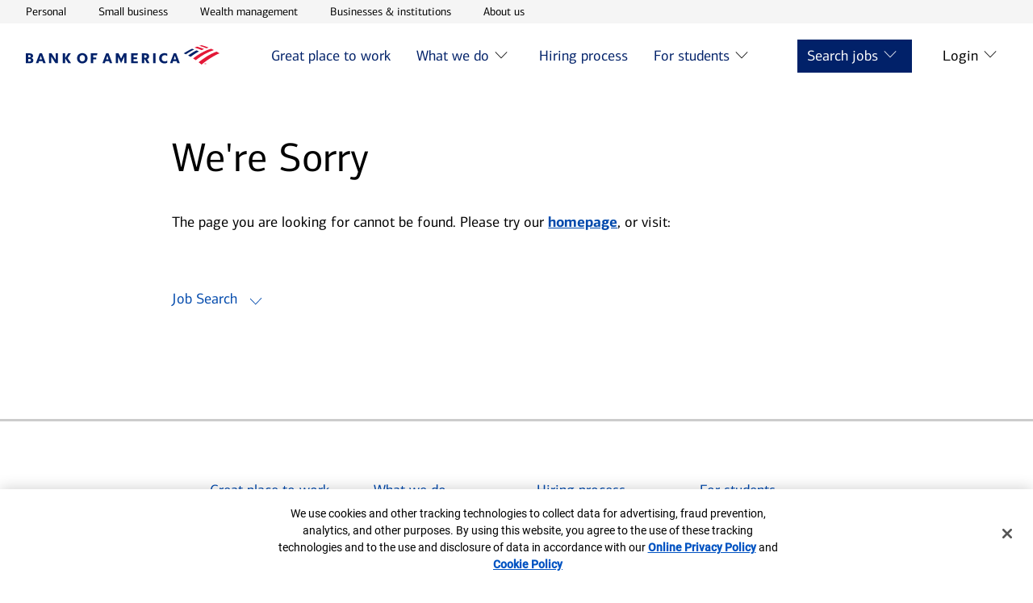

--- FILE ---
content_type: text/css;charset=utf-8
request_url: https://careers.bankofamerica.com/etc.clientlibs/bofa/unity/core/clientlibs/clientlib-global.min.93fe18a18bf857831aab8385d54a8cf8.css
body_size: 1710
content:
.uc-text--red-110{color:#780032}.uc-text--red-30{color:#ffd7d5}.uc-text--red-90{color:#c41230}.uc-text--red-100{color:#94002b}.uc-text--blue-120{color:#001543}.uc-text--blue-110{color:#012169}.uc-text--blue-100{color:#0d1ba7}.uc-text--blue-90{color:#1d2ecf}.uc-text--blue-30{color:#cedfff}.uc-text--shade-100{color:#5c5050}.gradient--color-primary-blue{background-color:#012169;background-image:-o-linear-gradient(left,#012169 0,transparent 100%);background:-webkit-gradient(linear,left top,right top,from(#012169),to(transparent));background:linear-gradient(90deg,#012169 0,transparent)}.gradient--color-primary-white{background-color:#fff;background-image:-o-linear-gradient(left,#fff 0,transparent 100%);background:-webkit-gradient(linear,left top,right top,from(#fff),to(transparent));background:linear-gradient(90deg,#fff 0,transparent)}.gradient--color-primary-red{background-color:#e31837;background-image:-o-linear-gradient(left,#e31837 0,transparent 100%);background:-webkit-gradient(linear,left top,right top,from(#e31837),to(transparent));background:linear-gradient(90deg,#e31837 0,transparent)}.gradient--color-secondary-blue-dark-80{background-color:#344e87;background-image:-o-linear-gradient(left,#344e87 0,transparent 100%);background:-webkit-gradient(linear,left top,right top,from(#344e87),to(transparent));background:linear-gradient(90deg,#344e87 0,transparent)}.gradient--color-secondary-blue-royal{background-color:#0053c2;background-image:-o-linear-gradient(left,#0053c2 0,transparent 100%);background:-webkit-gradient(linear,left top,right top,from(#0053c2),to(transparent));background:linear-gradient(90deg,#0053c2 0,transparent)}.gradient--color-secondary-blue-bright{background-color:#0073cf;background-image:-o-linear-gradient(left,#0073cf 0,transparent 100%);background:-webkit-gradient(linear,left top,right top,from(#0073cf),to(transparent));background:linear-gradient(90deg,#0073cf 0,transparent)}.gradient--color-secondary-red-crimson{background-color:#780032;background-image:-o-linear-gradient(left,#780032 0,transparent 100%);background:-webkit-gradient(linear,left top,right top,from(#780032),to(transparent));background:linear-gradient(90deg,#780032 0,transparent)}.gradient--color-secondary-red-regal{background-color:#c41230;background-image:-o-linear-gradient(left,#c41230 0,transparent 100%);background:-webkit-gradient(linear,left top,right top,from(#c41230),to(transparent));background:linear-gradient(90deg,#c41230 0,transparent)}.gradient--color-secondary-red-regal-crimson{background-color:#c41230;background-image:-o-linear-gradient(left,#c41230 0,#780032 100%);background:-webkit-gradient(linear,left top,right top,from(#c41230),to(#780032));background:linear-gradient(90deg,#c41230 0,#780032)}.gradient--color-neutral-coolgray-10{background-color:#ededed;background-image:-o-linear-gradient(left,#ededed 0,transparent 100%);background:-webkit-gradient(linear,left top,right top,from(#ededed),to(transparent));background:linear-gradient(90deg,#ededed 0,transparent)}.gradient--color-tertiary-purple{background-color:#5f2167;background-image:-o-linear-gradient(left,#5f2167 0,transparent 100%);background:-webkit-gradient(linear,left top,right top,from(#5f2167),to(transparent));background:linear-gradient(90deg,#5f2167 0,transparent)}.gradient--color-tertiary-pink{background-color:#c74e69;background-image:-o-linear-gradient(left,#c74e69 0,transparent 100%);background:-webkit-gradient(linear,left top,right top,from(#c74e69),to(transparent));background:linear-gradient(90deg,#c74e69 0,transparent)}.gradient--color-tertiary-orange{background-color:#ea7600;background-image:-o-linear-gradient(left,#ea7600 0,transparent 100%);background:-webkit-gradient(linear,left top,right top,from(#ea7600),to(transparent));background:linear-gradient(90deg,#ea7600 0,transparent)}.gradient--color-tertiary-yellow{background-color:#f2a900;background-image:-o-linear-gradient(left,#f2a900 0,transparent 100%);background:-webkit-gradient(linear,left top,right top,from(#f2a900),to(transparent));background:linear-gradient(90deg,#f2a900 0,transparent)}.gradient--color-tertiary-teal{background-color:#006980;background-image:-o-linear-gradient(left,#006980 0,transparent 100%);background:-webkit-gradient(linear,left top,right top,from(#006980),to(transparent));background:linear-gradient(90deg,#006980 0,transparent)}.gradient--color-tertiary-turquoise{background-color:#40c1ac;background-image:-o-linear-gradient(left,#40c1ac 0,transparent 100%);background:-webkit-gradient(linear,left top,right top,from(#40c1ac),to(transparent));background:linear-gradient(90deg,#40c1ac 0,transparent)}.gradient--color-tertiary-green{background-color:#279f00;background-image:-o-linear-gradient(left,#279f00 0,transparent 100%);background:-webkit-gradient(linear,left top,right top,from(#279f00),to(transparent));background:linear-gradient(90deg,#279f00 0,transparent)}.gradient--color-tertiary-brown{background-color:#9a7611;background-image:-o-linear-gradient(left,#9a7611 0,transparent 100%);background:-webkit-gradient(linear,left top,right top,from(#9a7611),to(transparent));background:linear-gradient(90deg,#9a7611 0,transparent)}.uc-text--black{color:#000}.uc-text--white{color:#fff}.uc-text--dark-blue{color:#012169}.uc-text--royal-blue{color:#0053c2}.uc-text--bright-red{color:#e31837}.uc-text--regal-red{color:#c41230}.uc-text--gray{color:#646464}.uc-text--gray-10{color:#ededed}.uc-bg--dark-blue{background-color:#012169}.uc-bg--white{background-color:#fff}.uc-bg--bright-red{background-color:#e31837}.uc-bg--cool-gray{background-color:#f5f5f5}:root{--unity-grid--col-gap:1rem;--unity-grid--row-gap:1.5rem;--unity-screen-padding-x:1.5rem}@media(max-width:47.9375rem){:root{--unity-grid--col-gap:1.5rem;--unity-grid--row-gap:1.5rem;--unity-screen-padding-x:2rem}}@media(min-width:68rem){:root{--unity-grid--col-gap:2rem;--unity-grid--row-gap:1.5rem;--unity-screen-padding-x:4rem}}.uc-container{padding:0 var(--unity-screen-padding-x)}@media(min-width:1280px){.uc-container{margin:auto;max-width:885pt;padding:0}}.uc-grid{-webkit-column-gap:var(--unity-grid--col-gap);-moz-column-gap:var(--unity-grid--col-gap);column-gap:var(--unity-grid--col-gap);display:grid;row-gap:var(--unity-grid--row-gap)}.uc-grid--cols-1{grid-template-columns:repeat(1,minmax(0,1fr))}.uc-grid--col-span-1{grid-column:span 1/span 1}.uc-grid--col-start-1{grid-column-start:1}.uc-grid--cols-2{grid-template-columns:repeat(2,minmax(0,1fr))}.uc-grid--col-span-2{grid-column:span 2/span 2}.uc-grid--col-start-2{grid-column-start:2}.uc-grid--cols-3{grid-template-columns:repeat(3,minmax(0,1fr))}.uc-grid--col-span-3{grid-column:span 3/span 3}.uc-grid--col-start-3{grid-column-start:3}.uc-grid--cols-4{grid-template-columns:repeat(4,minmax(0,1fr))}.uc-grid--col-span-4{grid-column:span 4/span 4}.uc-grid--col-start-4{grid-column-start:4}.uc-grid--cols-5{grid-template-columns:repeat(5,minmax(0,1fr))}.uc-grid--col-span-5{grid-column:span 5/span 5}.uc-grid--col-start-5{grid-column-start:5}.uc-grid--cols-6{grid-template-columns:repeat(6,minmax(0,1fr))}.uc-grid--col-span-6{grid-column:span 6/span 6}.uc-grid--col-start-6{grid-column-start:6}.uc-grid--cols-7{grid-template-columns:repeat(7,minmax(0,1fr))}.uc-grid--col-span-7{grid-column:span 7/span 7}.uc-grid--col-start-7{grid-column-start:7}.uc-grid--cols-8{grid-template-columns:repeat(8,minmax(0,1fr))}.uc-grid--col-span-8{grid-column:span 8/span 8}.uc-grid--col-start-8{grid-column-start:8}.uc-grid--cols-9{grid-template-columns:repeat(9,minmax(0,1fr))}.uc-grid--col-span-9{grid-column:span 9/span 9}.uc-grid--col-start-9{grid-column-start:9}.uc-grid--cols-10{grid-template-columns:repeat(10,minmax(0,1fr))}.uc-grid--col-span-10{grid-column:span 10/span 10}.uc-grid--col-start-10{grid-column-start:10}.uc-grid--cols-11{grid-template-columns:repeat(11,minmax(0,1fr))}.uc-grid--col-span-11{grid-column:span 11/span 11}.uc-grid--col-start-11{grid-column-start:11}.uc-grid--cols-12{grid-template-columns:repeat(12,minmax(0,1fr))}.uc-grid--col-span-12{grid-column:span 12/span 12}.uc-grid--col-start-12{grid-column-start:12}@media(min-width:48rem){.uc-grid--cols-1--medium{grid-template-columns:repeat(1,minmax(0,1fr))}.uc-grid--col-span-1--medium{grid-column:span 1/span 1}.uc-grid--col-start-1--medium{grid-column-start:1}.uc-grid--cols-2--medium{grid-template-columns:repeat(2,minmax(0,1fr))}.uc-grid--col-span-2--medium{grid-column:span 2/span 2}.uc-grid--col-start-2--medium{grid-column-start:2}.uc-grid--cols-3--medium{grid-template-columns:repeat(3,minmax(0,1fr))}.uc-grid--col-span-3--medium{grid-column:span 3/span 3}.uc-grid--col-start-3--medium{grid-column-start:3}.uc-grid--cols-4--medium{grid-template-columns:repeat(4,minmax(0,1fr))}.uc-grid--col-span-4--medium{grid-column:span 4/span 4}.uc-grid--col-start-4--medium{grid-column-start:4}.uc-grid--cols-5--medium{grid-template-columns:repeat(5,minmax(0,1fr))}.uc-grid--col-span-5--medium{grid-column:span 5/span 5}.uc-grid--col-start-5--medium{grid-column-start:5}.uc-grid--cols-6--medium{grid-template-columns:repeat(6,minmax(0,1fr))}.uc-grid--col-span-6--medium{grid-column:span 6/span 6}.uc-grid--col-start-6--medium{grid-column-start:6}.uc-grid--cols-7--medium{grid-template-columns:repeat(7,minmax(0,1fr))}.uc-grid--col-span-7--medium{grid-column:span 7/span 7}.uc-grid--col-start-7--medium{grid-column-start:7}.uc-grid--cols-8--medium{grid-template-columns:repeat(8,minmax(0,1fr))}.uc-grid--col-span-8--medium{grid-column:span 8/span 8}.uc-grid--col-start-8--medium{grid-column-start:8}.uc-grid--cols-9--medium{grid-template-columns:repeat(9,minmax(0,1fr))}.uc-grid--col-span-9--medium{grid-column:span 9/span 9}.uc-grid--col-start-9--medium{grid-column-start:9}.uc-grid--cols-10--medium{grid-template-columns:repeat(10,minmax(0,1fr))}.uc-grid--col-span-10--medium{grid-column:span 10/span 10}.uc-grid--col-start-10--medium{grid-column-start:10}.uc-grid--cols-11--medium{grid-template-columns:repeat(11,minmax(0,1fr))}.uc-grid--col-span-11--medium{grid-column:span 11/span 11}.uc-grid--col-start-11--medium{grid-column-start:11}.uc-grid--cols-12--medium{grid-template-columns:repeat(12,minmax(0,1fr))}.uc-grid--col-span-12--medium{grid-column:span 12/span 12}.uc-grid--col-start-12--medium{grid-column-start:12}}@media(min-width:68rem){.uc-grid--cols-1--large{grid-template-columns:repeat(1,minmax(0,1fr))}.uc-grid--col-span-1--large{grid-column:span 1/span 1}.uc-grid--col-start-1--large{grid-column-start:1}.uc-grid--cols-2--large{grid-template-columns:repeat(2,minmax(0,1fr))}.uc-grid--col-span-2--large{grid-column:span 2/span 2}.uc-grid--col-start-2--large{grid-column-start:2}.uc-grid--cols-3--large{grid-template-columns:repeat(3,minmax(0,1fr))}.uc-grid--col-span-3--large{grid-column:span 3/span 3}.uc-grid--col-start-3--large{grid-column-start:3}.uc-grid--cols-4--large{grid-template-columns:repeat(4,minmax(0,1fr))}.uc-grid--col-span-4--large{grid-column:span 4/span 4}.uc-grid--col-start-4--large{grid-column-start:4}.uc-grid--cols-5--large{grid-template-columns:repeat(5,minmax(0,1fr))}.uc-grid--col-span-5--large{grid-column:span 5/span 5}.uc-grid--col-start-5--large{grid-column-start:5}.uc-grid--cols-6--large{grid-template-columns:repeat(6,minmax(0,1fr))}.uc-grid--col-span-6--large{grid-column:span 6/span 6}.uc-grid--col-start-6--large{grid-column-start:6}.uc-grid--cols-7--large{grid-template-columns:repeat(7,minmax(0,1fr))}.uc-grid--col-span-7--large{grid-column:span 7/span 7}.uc-grid--col-start-7--large{grid-column-start:7}.uc-grid--cols-8--large{grid-template-columns:repeat(8,minmax(0,1fr))}.uc-grid--col-span-8--large{grid-column:span 8/span 8}.uc-grid--col-start-8--large{grid-column-start:8}.uc-grid--cols-9--large{grid-template-columns:repeat(9,minmax(0,1fr))}.uc-grid--col-span-9--large{grid-column:span 9/span 9}.uc-grid--col-start-9--large{grid-column-start:9}.uc-grid--cols-10--large{grid-template-columns:repeat(10,minmax(0,1fr))}.uc-grid--col-span-10--large{grid-column:span 10/span 10}.uc-grid--col-start-10--large{grid-column-start:10}.uc-grid--cols-11--large{grid-template-columns:repeat(11,minmax(0,1fr))}.uc-grid--col-span-11--large{grid-column:span 11/span 11}.uc-grid--col-start-11--large{grid-column-start:11}.uc-grid--cols-12--large{grid-template-columns:repeat(12,minmax(0,1fr))}.uc-grid--col-span-12--large{grid-column:span 12/span 12}.uc-grid--col-start-12--large{grid-column-start:12}}.uc *,html{-webkit-box-sizing:border-box;box-sizing:border-box}html{overflow-x:hidden;scroll-behavior:smooth;scroll-padding-top:0}

--- FILE ---
content_type: text/css;charset=utf-8
request_url: https://careers.bankofamerica.com/etc.clientlibs/bofa/unity/core/clientlibs/clientlib-typography.min.d5c0ba54c9642ae727e8d93145daa4e1.css
body_size: 5294
content:
@charset "utf-8";.uc-text--red-110{color:#780032}.uc-text--red-30{color:#ffd7d5}.uc-text--red-90{color:#c41230}.uc-text--red-100{color:#94002b}.uc-text--blue-120{color:#001543}.uc-text--blue-110{color:#012169}.uc-text--blue-100{color:#0d1ba7}.uc-text--blue-90{color:#1d2ecf}.uc-text--blue-30{color:#cedfff}.uc-text--shade-100{color:#5c5050}@font-face{font-display:swap;font-family:Connections;font-style:normal;font-weight:400;src:url("/etc.clientlibs/bofa/unity/core/clientlibs/clientlib-typography/resources/fonts/connections_regular-web.woff2") format("woff2"),url("/etc.clientlibs/bofa/unity/core/clientlibs/clientlib-typography/resources/fonts/connections_regular-web.woff") format("woff")}@font-face{font-display:swap;font-family:Connections;font-style:italic;font-weight:400;src:url("/etc.clientlibs/bofa/unity/core/clientlibs/clientlib-typography/resources/fonts/connections_italic-web.woff2") format("woff2"),url("/etc.clientlibs/bofa/unity/core/clientlibs/clientlib-typography/resources/fonts/connections_italic-web.woff") format("woff")}@font-face{font-display:swap;font-family:Connections;font-style:normal;font-weight:700;src:url("/etc.clientlibs/bofa/unity/core/clientlibs/clientlib-typography/resources/fonts/connections_bold-web.woff2") format("woff2"),url("/etc.clientlibs/bofa/unity/core/clientlibs/clientlib-typography/resources/fonts/connections_bold-web.woff") format("woff")}@font-face{font-display:swap;font-family:Connections;font-style:italic;font-weight:700;src:url("/etc.clientlibs/bofa/unity/core/clientlibs/clientlib-typography/resources/fonts/connections_bolditalic-web.woff2") format("woff2"),url("/etc.clientlibs/bofa/unity/core/clientlibs/clientlib-typography/resources/fonts/connections_bolditalic-web.woff") format("woff")}@font-face{font-display:swap;font-family:Connections Light;font-style:normal;font-weight:light;font-weight:300;src:url("/etc.clientlibs/bofa/unity/core/clientlibs/clientlib-typography/resources/fonts/connections_light-web.woff2") format("woff2"),url("/etc.clientlibs/bofa/unity/core/clientlibs/clientlib-typography/resources/fonts/connections_light-web.woff") format("woff")}@font-face{font-display:swap;font-family:Connections;font-style:italic;font-weight:light;font-weight:300;src:url("/etc.clientlibs/bofa/unity/core/clientlibs/clientlib-typography/resources/fonts/connections_lightitalic-web.woff2") format("woff2"),url("/etc.clientlibs/bofa/unity/core/clientlibs/clientlib-typography/resources/fonts/connections_lightitalic-web.woff") format("woff")}@font-face{font-display:swap;font-family:Connections Medium;font-style:normal;font-weight:medium;font-weight:500;src:url("/etc.clientlibs/bofa/unity/core/clientlibs/clientlib-typography/resources/fonts/connections_medium-web.woff2") format("woff2"),url("/etc.clientlibs/bofa/unity/core/clientlibs/clientlib-typography/resources/fonts/connections_medium-web.woff") format("woff")}@font-face{font-display:swap;font-family:Connections;font-style:italic;font-weight:medium;font-weight:500;src:url("/etc.clientlibs/bofa/unity/core/clientlibs/clientlib-typography/resources/fonts/connections_mediumitalic-web.woff2") format("woff2"),url("/etc.clientlibs/bofa/unity/core/clientlibs/clientlib-typography/resources/fonts/connections_mediumitalic-web.woff") format("woff")}@font-face{font-display:swap;font-family:icomoon;font-style:normal;font-weight:400;src:url("/etc.clientlibs/bofa/unity/core/clientlibs/clientlib-typography/resources/fonts/icomoon.woff2") format("woff2"),url("/etc.clientlibs/bofa/unity/core/clientlibs/clientlib-typography/resources/fonts/icomoon.woff") format("woff")}@font-face{font-display:swap;font-family:icomoon-interactive;font-style:normal;font-weight:400;src:url("/etc.clientlibs/bofa/unity/core/clientlibs/clientlib-typography/resources/fonts/icomoon-interactive.woff2") format("woff2"),url("/etc.clientlibs/bofa/unity/core/clientlibs/clientlib-typography/resources/fonts/icomoon-interactive.woff") format("woff")}@font-face{font-display:block;font-family:icon-component;font-style:normal;font-weight:400;src:url("/etc.clientlibs/bofa/unity/core/clientlibs/clientlib-typography/resources/icons/icon-component.woff2") format("woff2"),url("clientlib-typography/resources/icons/icon-component.woff") format("woff")}.uc-headline-display--xlg{font-family:Connections Light;font-size:4rem;font-style:normal;font-weight:300;line-height:1.125}@media(min-width:68rem){.uc-headline-display--xlg{font-size:5.5rem}}.uc-headline-display--xlg p{font-family:Connections Light;font-size:4rem;font-style:normal;font-weight:300;line-height:1.125}@media(min-width:68rem){.uc-headline-display--xlg p{font-size:5.5rem}}.uc-headline-display--lg{font-family:Connections Light;font-size:3.5rem;font-style:normal;font-weight:300;line-height:1.125}@media(min-width:68rem){.uc-headline-display--lg{font-size:4.5rem}}.uc-headline-display--lg p{font-family:Connections Light;font-size:3.5rem;font-style:normal;font-weight:300;line-height:1.125}@media(min-width:68rem){.uc-headline-display--lg p{font-size:4.5rem}}.uc-headline-display--md{font-family:Connections Light;font-size:2.5rem;font-style:normal;font-weight:300;line-height:1.25}@media(min-width:68rem){.uc-headline-display--md{font-size:3.5rem;line-height:1.125}}.uc-headline-display--md p{font-family:Connections Light;font-size:2.5rem;font-style:normal;font-weight:300;line-height:1.25}@media(min-width:68rem){.uc-headline-display--md p{font-size:3.5rem;line-height:1.125}}.uc-headline-display--sm{font-family:Connections Light;font-size:2.5rem;font-style:normal;font-weight:300;line-height:1.25}@media(min-width:68rem){.uc-headline-display--sm{font-size:3rem}}.uc-headline-display--sm p{font-family:Connections Light;font-size:2.5rem;font-style:normal;font-weight:300;line-height:1.25}@media(min-width:68rem){.uc-headline-display--sm p{font-size:3rem}}.uc-headline--lg{font-family:Connections Light;font-size:2rem;font-style:normal;font-weight:300;line-height:1.25}@media(min-width:68rem){.uc-headline--lg{font-size:2.5rem}}.uc-headline--lg p{font-family:Connections Light;font-size:2rem;font-style:normal;font-weight:300;line-height:1.25}@media(min-width:68rem){.uc-headline--lg p{font-size:2.5rem}}.uc-headline--md{font-family:Connections Light;font-size:1.5rem;font-style:normal;font-weight:300;line-height:1.25}@media(min-width:68rem){.uc-headline--md{font-size:2rem}}.uc-headline--md p{font-family:Connections Light;font-size:1.5rem;font-style:normal;font-weight:300;line-height:1.25}@media(min-width:68rem){.uc-headline--md p{font-size:2rem}}.uc-headline--sm{font-family:Connections Light;font-size:1.25rem;font-style:normal;font-weight:300;line-height:1.25}@media(min-width:68rem){.uc-headline--sm{font-size:1.5rem}}.uc-headline--sm p{font-family:Connections Light;font-size:1.25rem;font-style:normal;font-weight:300;line-height:1.25}@media(min-width:68rem){.uc-headline--sm p{font-size:1.5rem}}.uc-headline--xsm{font-family:Connections;font-size:1.25rem;font-style:normal;font-weight:500;line-height:1.5}@media(min-width:68rem){.uc-headline--xsm{font-size:1.125rem}}.uc-headline--xsm p{font-family:Connections;font-size:1.25rem;font-style:normal;font-weight:500;line-height:1.5}@media(min-width:68rem){.uc-headline--xsm p{font-size:1.125rem}}.uc-copy--body{font-family:Connections;font-size:1rem;font-style:normal;font-weight:400;line-height:1.5}@media(min-width:68rem){.uc-copy--body{font-size:1.125rem}}.uc-copy--fine{font-family:Connections;font-size:.875rem;font-style:normal;font-weight:400;line-height:1.5}.uc-copy--lead-in{font-family:Connections Light;font-size:1.25rem;font-style:normal;font-weight:300;letter-spacing:.012px;line-height:1.25;margin:0}@media(min-width:68rem){.uc-copy--lead-in{font-size:1.5rem}}.uc-copy--data-viz{font-size:1rem}.uc-copy--data-viz,.uc-copy--data-viz--sm{font-family:Connections;font-style:normal;font-weight:400;line-height:1.5}.uc-copy--data-viz--sm{font-size:.875rem}.uc-copy--figure-caption{font-family:Connections;font-size:1rem;font-style:italic;font-weight:400;line-height:1.5}@media(min-width:68rem){.uc-copy--figure-caption{font-size:1.125rem}}.uc-copy--pull-quote{font-family:Connections;font-size:1.5rem;font-style:italic;font-weight:100;line-height:1.25}@media(min-width:68rem){.uc-copy--pull-quote{font-size:2rem}}.font-connections{font-weight:400}.font-connections,.font-connections-bold{font-family:Connections;font-style:normal}.font-connections-bold{font-weight:700}.font-connections-light{font-family:Connections Light;font-style:normal;font-weight:300}.font-connections-italic{font-family:Connections;font-style:italic;font-weight:400}.font-connections-bold-italic{font-family:Connections;font-style:italic;font-weight:700}.font-connections-light-italic{font-family:Connections;font-style:italic;font-weight:100}.font-connections-medium{font-family:Connections;font-style:normal;font-weight:500}.font-connections-medium-italic{font-family:Connections;font-style:italic;font-weight:500}[class*=" hx-icon-"],[class*=" uc-icon-"],[class^=hx-icon-],[class^=uc-icon-]{-webkit-font-smoothing:antialiased;-moz-osx-font-smoothing:grayscale;font-style:normal;font-variant:normal;font-weight:400;line-height:1;text-transform:none}[class*=" uc-icon-"],[class^=uc-icon-]{font-family:icomoon,sans-serif!important}[class*=" hx-icon-"],[class^=hx-icon-]{font-family:icomoon-interactive,sans-serif!important}.uc-icon-account-management:before{content:""}.uc-icon-action-advanced-search:before{content:""}.uc-icon-action-alert:before{content:""}.uc-icon-action-back:before{content:""}.uc-icon-action-bookmark:before{content:""}.uc-icon-action-card-view:before{content:""}.uc-icon-action-carousel:before{content:""}.uc-icon-action-chart-view:before{content:""}.uc-icon-action-checkmark:before{content:""}.uc-icon-action-clearing:before{content:""}.uc-icon-action-close:before{content:""}.uc-icon-action-collapse:before{content:""}.uc-icon-action-copy:before{content:""}.uc-icon-action-customization:before{content:""}.uc-icon-action-download:before{content:""}.uc-icon-action-dropdown:before{content:""}.uc-icon-action-expand:before{content:""}.uc-icon-action-filter:before{content:""}.uc-icon-action-flash-off:before{content:""}.uc-icon-action-flash-on:before{content:""}.uc-icon-action-help:before{content:""}.uc-icon-action-hide:before{content:""}.uc-icon-action-homepage:before{content:""}.uc-icon-action-info:before{content:""}.uc-icon-action-launch:before{content:""}.uc-icon-action-left:before{content:""}.uc-icon-action-like:before{content:""}.uc-icon-action-link:before{content:""}.uc-icon-action-list-view:before{content:""}.uc-icon-action-lock:before{content:""}.uc-icon-action-login:before{content:""}.uc-icon-action-logout:before{content:""}.uc-icon-action-menu:before{content:""}.uc-icon-action-plus:before{content:""}.uc-icon-action-minus:before{content:""}.uc-icon-action-rating-star:before{content:""}.uc-icon-action-refresh:before{content:""}.uc-icon-action-right:before{content:""}.uc-icon-action-save:before{content:""}.uc-icon-action-scroll:before{content:""}.uc-icon-action-search:before{content:""}.uc-icon-action-settings:before{content:""}.uc-icon-action-share:before{content:""}.uc-icon-action-stop:before{content:""}.uc-icon-action-success:before{content:""}.uc-icon-action-sympathy:before{content:""}.uc-icon-action-table-sort-ascending:before{content:""}.uc-icon-action-table-sort-descending:before{content:""}.uc-icon-action-trash:before{content:""}.uc-icon-action-uncategorized:before{content:""}.uc-icon-action-unlock:before{content:""}.uc-icon-action-upload:before{content:""}.uc-icon-action-views:before{content:""}.uc-icon-action-share-arrow:before{content:""}.uc-icon-apple:before{content:""}.uc-icon-archive:before{content:""}.uc-icon-arrow-choice:before{content:""}.uc-icon-arrow-click:before{content:""}.uc-icon-arrow-consolidate:before{content:""}.uc-icon-arrow-decrease-risk:before{content:""}.uc-icon-arrow-down:before{content:""}.uc-icon-arrow-increase:before{content:""}.uc-icon-arrow-left:before{content:""}.uc-icon-arrow-send:before{content:""}.uc-icon-arrow-trade:before{content:""}.uc-icon-arrow-transfer:before{content:""}.uc-icon-arrow-up-down:before{content:""}.uc-icon-arrow-up:before{content:""}.uc-icon-arts-culture:before{content:""}.uc-icon-attachment:before{content:""}.uc-icon-auto:before{content:""}.uc-icon-awards:before{content:""}.uc-icon-awareness:before{content:""}.uc-icon-baby-carriage:before{content:""}.uc-icon-bag:before{content:""}.uc-icon-bed:before{content:""}.uc-icon-benefits:before{content:""}.uc-icon-briefcase:before{content:""}.uc-icon-buildings:before{content:""}.uc-icon-calculator:before{content:""}.uc-icon-calendar:before{content:"";vertical-align:middle}.uc-icon-camera:before{content:""}.uc-icon-candle:before{content:""}.uc-icon-cashpro-assistant:before{content:""}.uc-icon-cashpro-connect:before{content:""}.uc-icon-cashpro-credit:before{content:""}.uc-icon-cashpro-foreign-exchange-rmb:before{content:""}.uc-icon-cashpro-foreign-exchange:before{content:""}.uc-icon-cashpro-invest:before{content:""}.uc-icon-cashpro-mobile:before{content:""}.uc-icon-cashpro-online:before{content:""}.uc-icon-cashpro-payments:before{content:""}.uc-icon-cashpro-receivables:before{content:""}.uc-icon-cashpro-research:before{content:""}.uc-icon-cashpro-trade:before{content:""}.uc-icon-celebrate:before{content:""}.uc-icon-climate-heat:before{content:""}.uc-icon-climate-hurricane:before{content:""}.uc-icon-climate-snow:before{content:""}.uc-icon-climate-storm:before{content:""}.uc-icon-climate-thunder:before{content:""}.uc-icon-climate-tropical-storm:before{content:""}.uc-icon-commercial-real-estate:before{content:""}.uc-icon-communication-announcement:before{content:""}.uc-icon-communication-book:before{content:""}.uc-icon-communication-call:before{content:"";vertical-align:middle}.uc-icon-communication-communication-service:before{content:""}.uc-icon-communication-data-transmission:before{content:""}.uc-icon-communication-excel:before{content:""}.uc-icon-communication-inbox:before{content:""}.uc-icon-communication-mail:before{content:""}.uc-icon-communication-overnight-shipping:before{content:""}.uc-icon-communication-pdf:before{content:""}.uc-icon-communication-powerpoint:before{content:""}.uc-icon-communication-print:before{content:""}.uc-icon-communication-sign-and-edit:before{content:""}.uc-icon-communication-speech:before{content:""}.uc-icon-communication-text:before{content:""}.uc-icon-communication-thought:before{content:""}.uc-icon-communication-word-doc:before{content:""}.uc-icon-communication-zip-folder:before{content:""}.uc-icon-compare:before{content:""}.uc-icon-dashboard-micro:before{content:""}.uc-icon-dashboard:before{content:""}.uc-icon-dental:before{content:""}.uc-icon-digital-cloud-computing:before{content:""}.uc-icon-digital-disbursements:before{content:""}.uc-icon-digital-ebam:before{content:""}.uc-icon-digital-mobile-banking:before{content:""}.uc-icon-digital-mobile-invest:before{content:""}.uc-icon-digital-mobile:before{content:""}.uc-icon-digital-mortgage-experience:before{content:""}.uc-icon-digital-online-investing:before{content:""}.uc-icon-digital-online:before{content:""}.uc-icon-digital-video-teller:before{content:""}.uc-icon-digital-wifi:before{content:""}.uc-icon-disability:before{content:""}.uc-icon-document:before{content:""}.uc-icon-energy:before{content:""}.uc-icon-exercise:before{content:""}.uc-icon-family-security:before{content:""}.uc-icon-fast:before{content:""}.uc-icon-finance-accounts:before{content:""}.uc-icon-finance-ach-same-day:before{content:""}.uc-icon-finance-ach:before{content:""}.uc-icon-finance-arch-positive-pay:before{content:""}.uc-icon-finance-atm:before{content:""}.uc-icon-finance-ba360:before{content:""}.uc-icon-finance-bank:before{content:""}.uc-icon-finance-bankamerideals:before{content:""}.uc-icon-finance-bonds:before{content:""}.uc-icon-finance-business-expenses:before{content:""}.uc-icon-finance-card:before{content:""}.uc-icon-finance-cash-vault:before{content:""}.uc-icon-finance-cash:before{content:""}.uc-icon-finance-cashflow:before{content:""}.uc-icon-finance-check:before{content:""}.uc-icon-finance-deposit-micro:before{content:""}.uc-icon-finance-deposit:before{content:""}.uc-icon-finance-etfs:before{content:""}.uc-icon-finance-full-service-payroll:before{content:""}.uc-icon-finance-funds:before{content:""}.uc-icon-finance-gift-card:before{content:""}.uc-icon-finance-global-custody:before{content:""}.uc-icon-finance-goal:before{content:""}.uc-icon-finance-home-equity:before{content:""}.uc-icon-finance-interest:before{content:""}.uc-icon-finance-investing:before{content:""}.uc-icon-finance-keep-the-change:before{content:""}.uc-icon-finance-loans:before{content:""}.uc-icon-finance-merchant:before{content:""}.uc-icon-finance-offer:before{content:""}.uc-icon-finance-payment-micro:before{content:""}.uc-icon-finance-payment:before{content:""}.uc-icon-finance-portfolio-snapshot:before{content:""}.uc-icon-finance-remote-deposit:before{content:""}.uc-icon-finance-retirement:before{content:""}.uc-icon-finance-rewards:before{content:""}.uc-icon-finance-savings:before{content:""}.uc-icon-finance-spending:before{content:""}.uc-icon-finance-stock-certificate:before{content:""}.uc-icon-finance-taxes:before{content:""}.uc-icon-finance-withdraw-micro:before{content:""}.uc-icon-finance-withdraw:before{content:""}.uc-icon-finance-zelle-request:before{content:""}.uc-icon-finance-zelle-send:before{content:""}.uc-icon-finance-zelle-split:before{content:""}.uc-icon-finance-zelle:before{content:""}.uc-icon-finance-tap-to-pay:before{content:""}.uc-icon-fingerprint:before{content:""}.uc-icon-flag:before{content:""}.uc-icon-folder:before{content:""}.uc-icon-food:before{content:""}.uc-icon-gas:before{content:""}.uc-icon-geography-asia:before{content:""}.uc-icon-geography-brazil:before{content:""}.uc-icon-geography-eemea:before{content:""}.uc-icon-geography-europe:before{content:""}.uc-icon-geography-location:before{content:""}.uc-icon-geography-market-region-global:before{content:""}.uc-icon-geography-usa:before{content:""}.uc-icon-gift:before{content:""}.uc-icon-giving:before{content:""}.uc-icon-government:before{content:""}.uc-icon-grocery:before{content:""}.uc-icon-guidelines:before{content:""}.uc-icon-health-drug-store:before{content:""}.uc-icon-health-health:before{content:""}.uc-icon-health-medical:before{content:""}.uc-icon-home:before{content:""}.uc-icon-hotel:before{content:""}.uc-icon-image:before{content:""}.uc-icon-innovation:before{content:""}.uc-icon-insurance-protection-security:before{content:""}.uc-icon-key:before{content:""}.uc-icon-lawyer:before{content:""}.uc-icon-leisure:before{content:""}.uc-icon-life-plan-and-navigation:before{content:""}.uc-icon-lockbox:before{content:""}.uc-icon-materials:before{content:""}.uc-icon-media-fast-forward:before{content:""}.uc-icon-media-pause:before{content:""}.uc-icon-media-play-video:before{content:""}.uc-icon-media-play:before{content:""}.uc-icon-media-podcast:before{content:""}.uc-icon-media-rewind:before{content:""}.uc-icon-media-volume-high:before{content:""}.uc-icon-media-volume-low:before{content:""}.uc-icon-media-volume-mute:before{content:""}.uc-icon-media-volume-medium:before{content:""}.uc-icon-metals:before{content:""}.uc-icon-military:before{content:""}.uc-icon-mitigation:before{content:""}.uc-icon-navigation:before{content:""}.uc-icon-new-feature:before{content:""}.uc-icon-paperless-leaf:before{content:""}.uc-icon-partnership-and-networking:before{content:""}.uc-icon-people-boy:before{content:""}.uc-icon-people-family:before{content:""}.uc-icon-people-girl:before{content:""}.uc-icon-people-group:before{content:""}.uc-icon-people-man:before{content:""}.uc-icon-people-profile:before{content:""}.uc-icon-people-team:before{content:""}.uc-icon-people-woman:before{content:""}.uc-icon-pet:before{content:""}.uc-icon-phishing:before{content:""}.uc-icon-plan-tools:before{content:""}.uc-icon-preferred-rewards:before{content:""}.uc-icon-recycle:before{content:""}.uc-icon-reminder:before{content:""}.uc-icon-research-service:before{content:""}.uc-icon-restaurant-dining:before{content:""}.uc-icon-scale:before{content:""}.uc-icon-shopping-and-entertainment:before{content:""}.uc-icon-silverware:before{content:""}.uc-icon-small-business:before{content:""}.uc-icon-solar:before{content:""}.uc-icon-student:before{content:""}.uc-icon-sweeps:before{content:""}.uc-icon-thumbtack:before{content:""}.uc-icon-time:before{content:""}.uc-icon-tools:before{content:""}.uc-icon-travel:before{content:""}.uc-icon-work:before{content:""}.uc-icon-action-collapse-in:before{content:""}.uc-icon-communication-email:before{content:""}.uc-icon-communication-feedback:before{content:""}.uc-icon-communication-reply:before{content:""}.uc-icon-communication-tty:before{content:""}.uc-icon-digital-virtual-reality:before{content:""}.uc-icon-digital-auto-experience:before{content:""}.uc-icon-digital-access-portal:before{content:""}.uc-icon-finance-certificate-of-deposit:before{content:""}.uc-icon-finance-community-affordable-loan-solution-mortgage:before{content:""}.uc-icon-finance-custom-payplan:before{content:""}.uc-icon-finance-eur:before{content:""}.uc-icon-finance-gbp:before{content:""}.uc-icon-finance-grant:before{content:""}.uc-icon-finance-home-grant:before{content:""}.uc-icon-finance-stock-option:before{content:""}.uc-icon-preferred-rewards-diamond-tier:before{content:""}.uc-icon-sequence-letter-A:before{content:""}.uc-icon-sequence-letter-B:before{content:""}.uc-icon-sequence-letter-C:before{content:""}.uc-icon-sequence-letter-D:before{content:""}.uc-icon-sequence-letter-E:before{content:""}.uc-icon-sequence-letter-F:before{content:""}.uc-icon-sequence-letter-G:before{content:""}.uc-icon-sequence-letter-H:before{content:""}.uc-icon-sequence-letter-I:before{content:""}.uc-icon-sequence-letter-J:before{content:""}.uc-icon-sequence-letter-K:before{content:""}.uc-icon-sequence-letter-L:before{content:""}.uc-icon-sequence-letter-M:before{content:""}.uc-icon-sequence-letter-N:before{content:""}.uc-icon-sequence-letter-O:before{content:""}.uc-icon-sequence-letter-P:before{content:""}.uc-icon-sequence-letter-Q:before{content:""}.uc-icon-sequence-letter-R:before{content:""}.uc-icon-sequence-letter-S:before{content:""}.uc-icon-sequence-letter-T:before{content:""}.uc-icon-sequence-letter-U:before{content:""}.uc-icon-sequence-letter-V:before{content:""}.uc-icon-sequence-letter-W:before{content:""}.uc-icon-sequence-letter-X:before{content:""}.uc-icon-sequence-letter-Y:before{content:""}.uc-icon-sequence-letter-Z:before{content:""}.uc-icon-sequence-numeral-01:before{content:""}.uc-icon-sequence-numeral-02:before{content:""}.uc-icon-sequence-numeral-03:before{content:""}.uc-icon-sequence-numeral-04:before{content:""}.uc-icon-sequence-numeral-05:before{content:""}.uc-icon-sequence-numeral-06:before{content:""}.uc-icon-sequence-numeral-07:before{content:""}.uc-icon-sequence-numeral-08:before{content:""}.uc-icon-sequence-numeral-09:before{content:""}.uc-icon-sequence-numeral-10:before{content:""}.uc-icon-sequence-numeral-11:before{content:""}.uc-icon-sequence-numeral-12:before{content:""}.uc-icon-sequence-numeral-13:before{content:""}.uc-icon-sequence-numeral-14:before{content:""}.uc-icon-sequence-numeral-15:before{content:""}.uc-icon-sequence-roman-01:before{content:""}.uc-icon-sequence-roman-02:before{content:""}.uc-icon-sequence-roman-03:before{content:""}.uc-icon-sequence-roman-04:before{content:""}.uc-icon-sequence-roman-05:before{content:""}.uc-icon-sequence-roman-06:before{content:""}.uc-icon-sequence-roman-07:before{content:""}.uc-icon-sequence-roman-08:before{content:""}.uc-icon-sequence-roman-09:before{content:""}.uc-icon-sequence-roman-10:before{content:""}.uc-icon-sequence-roman-11:before{content:""}.uc-icon-sequence-roman-12:before{content:""}.uc-icon-sequence-roman-13:before{content:""}.uc-icon-sequence-roman-14:before{content:""}.uc-icon-sequence-roman-15:before{content:""}.uc-icon-biotechnology:before{content:""}.uc-icon-bus:before{content:""}.uc-icon-distribution:before{content:""}.uc-icon-electric-vehicle:before{content:""}.uc-icon-esg:before{content:""}.uc-icon-esignature:before{content:""}.uc-icon-flip:before{content:""}.uc-icon-gaming:before{content:""}.uc-icon-hammer:before{content:""}.uc-icon-meter:before{content:""}.uc-icon-packaging:before{content:""}.uc-icon-qr-code:before{content:""}.uc-icon-sun:before{content:""}.uc-icon-token:before{content:""}.uc-icon-train:before{content:""}.uc-icon-truck:before{content:""}.uc-icon-media-ui-chapters:before{content:""}.uc-icon-media-ui-close:before{content:""}.uc-icon-media-ui-closed-caption:before{content:""}.uc-icon-media-ui-disclaimer:before{content:""}.uc-icon-media-ui-fast-forward:before{content:""}.uc-icon-media-ui-full-screen:before{content:""}.uc-icon-media-ui-pause:before{content:""}.uc-icon-media-ui-play:before{content:""}.uc-icon-media-ui-pointer-left:before{content:""}.uc-icon-media-ui-pointer-right:before{content:""}.uc-icon-media-ui-refresh:before{content:""}.uc-icon-media-ui-rewind:before{content:""}.uc-icon-media-ui-screen-in-screen:before{content:""}.uc-icon-media-ui-screencast:before{content:""}.uc-icon-media-ui-settings:before{content:""}.uc-icon-media-ui-transcript:before{content:""}.uc-icon-media-ui-volume-high:before{content:""}.uc-icon-media-ui-volume-low:before{content:""}.uc-icon-media-ui-volume-medium:before{content:""}.uc-icon-media-ui-volume-mute:before{content:""}.uc-icon-action-drag-and-drop:before{content:""}.uc-icon-action-status-tracker:before{content:""}.uc-icon-digital-web-stories:before{content:""}.uc-icon-finance-grant-spanish:before{content:""}.uc-icon-finance-home-grant-spanish:before{content:""}.uc-icon-finance-refinance:before{content:""}.uc-icon-finance-wires:before{content:""}.uc-icon-furniture:before{content:""}.uc-icon-hands-on:before{content:""}.uc-icon-luggage:before{content:""}.uc-icon-marriage:before{content:""}.uc-icon-pets:before{content:""}.uc-icon-vishing:before{content:""}.uc-icon-social-media-facebook:before{content:""}.uc-icon-social-media-instagram:before{content:""}.uc-icon-social-media-linkedin:before{content:""}.uc-icon-social-media-pinterest:before{content:""}.uc-icon-social-media-twitter:before{content:""}.uc-icon-social-media-x:before{content:""}.uc-icon-social-media-youtube:before{content:""}.uc-icon-social-media-discord:before{content:""}.uc-icon-social-media-messenger:before{content:""}.uc-icon-social-media-reddit:before{content:""}.uc-icon-social-media-slack:before{content:""}.uc-icon-social-media-snapchat:before{content:""}.uc-icon-social-media-threads:before{content:""}.uc-icon-social-media-tiktok:before{content:""}.uc-icon-social-media-tumblr:before{content:""}.uc-icon-social-media-twitch:before{content:""}.uc-icon-social-media-whatsapp:before{content:""}.uc-icon-optout-policy:before{content:""}.uc-icon-finance-recipient-plus:before{content:""}.uc-icon-finance-recipient-select:before{content:""}.uc-icon-identification:before{content:""}.uc-icon-share-arrow:before{content:""}.uc-icon-share-email:before{content:""}.uc-icon-share-print:before{content:""}.uc-icon-share-text-sms:before{content:""}.uc-icon-share-link:before{content:""}.uc-icon-share-success:before{content:""}.uc-icon-share-more-dots:before{content:""}.uc-icon-brand-symbols-bofa:before{content:""}.uc-icon-brand-symbols-merrill:before{content:""}.hx-icon-interactive-archive:before{content:""}.hx-icon-interactive-arrow-down:before{content:""}.hx-icon-interactive-arrow-left:before{content:""}.hx-icon-interactive-arrow-right:before{content:""}.hx-icon-interactive-arrow-up:before{content:""}.hx-icon-interactive-attach:before{content:""}.hx-icon-interactive-bookmark-active:before{content:""}.hx-icon-interactive-bookmark:before{content:""}.hx-icon-interactive-calculator:before{content:""}.hx-icon-interactive-calendar:before{content:""}.hx-icon-interactive-caret-down:before{content:""}.hx-icon-interactive-caret-left:before{content:""}.hx-icon-caret-right:after,.hx-icon-interactive-caret-right:before{content:""}.hx-icon-interactive-caret-up:before{content:""}.hx-icon-interactive-cart:before{content:""}.hx-icon-interactive-chart-view-active:before{content:""}.hx-icon-interactive-chart-view:before{content:""}.hx-icon-interactive-chat:before{content:""}.hx-icon-interactive-check:before{content:""}.hx-icon-interactive-close:before{content:""}.hx-icon-interactive-copy:before{content:""}.hx-icon-interactive-customize:before{content:""}.hx-icon-interactive-dashboard:before{content:""}.hx-icon-interactive-delete:before{content:""}.hx-icon-interactive-doc:before{content:""}.hx-icon-interactive-download:before{content:""}.hx-icon-interactive-edit:before{content:""}.hx-icon-interactive-export:before{content:""}.hx-icon-interactive-filter:before{content:""}.hx-icon-interactive-flag-active:before{content:""}.hx-icon-interactive-flag-inactive:before{content:""}.hx-icon-interactive-folder-new:before{content:""}.hx-icon-interactive-folder:before{content:""}.hx-icon-interactive-forward:before{content:""}.hx-icon-interactive-fullscreen-exit:before{content:""}.hx-icon-interactive-fullscreen:before{content:""}.hx-icon-interactive-launch:before{content:""}.hx-icon-interactive-log-out:before{content:""}.hx-icon-interactive-menu-hamburger:before{content:""}.hx-icon-interactive-menu-overflow:before{content:""}.hx-icon-interactive-minus:before{content:""}.hx-icon-interactive-note:before{content:""}.hx-icon-interactive-pause:before{content:""}.hx-icon-interactive-play:before{content:""}.hx-icon-interactive-plus:before{content:""}.hx-icon-interactive-print:before{content:""}.hx-icon-interactive-refresh:before{content:""}.hx-icon-interactive-reply:before{content:""}.hx-icon-interactive-return-to-top:before{content:""}.hx-icon-interactive-save-active:before{content:""}.hx-icon-interactive-save:before{content:""}.hx-icon-interactive-search:before{content:""}.hx-icon-interactive-settings:before{content:""}.hx-icon-interactive-share:before{content:""}.hx-icon-interactive-small-table-arrow-down:before{content:""}.hx-icon-interactive-small-table-arrow-up:before{content:""}.hx-icon-interactive-small-table-sort:before{content:""}.hx-icon-interactive-table-view-active:before{content:""}.hx-icon-interactive-table-view:before{content:""}.hx-icon-interactive-upload:before{content:""}.hx-icon-interactive-user:before{content:""}.hx-icon-interactive-view-full:before{content:""}.hx-icon-interactive-view-limited:before{content:""}.hx-icon-interactive-volume-off:before{content:""}.hx-icon-interactive-volume-on:before{content:""}

--- FILE ---
content_type: text/css;charset=utf-8
request_url: https://careers.bankofamerica.com/etc.clientlibs/bofa/unity/core/clientlibs/clientlib-components.min.faf058e19815893c8f2ea3e584e61325.css
body_size: 218823
content:
@charset "utf-8";.uc-text--red-110{color:#780032}.uc-text--red-30{color:#ffd7d5}.uc-text--red-90{color:#c41230}.uc-text--red-100{color:#94002b}.uc-text--blue-120{color:#001543}.uc-text--blue-110{color:#012169}.uc-text--blue-100{color:#0d1ba7}.uc-text--blue-90{color:#1d2ecf}.uc-text--blue-30{color:#cedfff}.uc-text--shade-100{color:#5c5050}uc-accordion{display:block}uc-accordion-item{border-top:1px solid #d5d5d5;display:block}uc-accordion-item .uc-accordion-item__content uc-accordion-item{padding-left:24px}uc-accordion-item[isopen] .uc-accordion-item__content{opacity:1}[icon=plus]>uc-accordion-item[isopen]>.trigger>button:after{-webkit-animation:fade .3s linear;animation:fade .3s linear;content:"";-webkit-transform:rotate(0deg);transform:rotate(0deg)}[icon=caret]>uc-accordion-item[isopen]>.trigger>button:after{-webkit-transform:rotate(180deg);transform:rotate(180deg)}uc-accordion-item>.trigger{margin:0}uc-accordion-item>.trigger>button{background:none;border:none;color:#000;cursor:pointer;font-family:Connections Light;font-size:1.25rem;font-style:normal;font-weight:300;line-height:1.25;position:relative;text-align:left;width:100%}@media(min-width:68rem){uc-accordion-item>.trigger>button{font-size:1.5rem}}uc-accordion-item>.trigger>button:after{bottom:calc(50% - .6em);content:"";font-family:Connections Light;font-family:icomoon;font-size:1.25rem;font-style:normal;font-weight:300;line-height:1.25;position:absolute;right:1rem;-webkit-transition:all .28s cubic-bezier(.02,.01,.47,1) .05s;transition:all .28s cubic-bezier(.02,.01,.47,1) .05s}@media(max-width:47.9375rem){uc-accordion-item>.trigger>button:after{right:0}}@media(min-width:68rem){uc-accordion-item>.trigger>button:after{font-size:1.5rem}}[icon=plus]>uc-accordion-item>.trigger>button:after{content:"";-webkit-transform:rotate(90deg);transform:rotate(90deg)}[icon=caret]>uc-accordion-item>.trigger>button:after{-webkit-transform:rotate(0deg);transform:rotate(0deg)}uc-accordion-item>.trigger>button:active,uc-accordion-item>.trigger>button:focus,uc-accordion-item>.trigger>button:hover{color:#0053c2}uc-accordion-item>.trigger>button:focus-visible{outline:2px solid #0053c2}uc-accordion-item>.trigger>button.uc-headline--sm{padding:20px 0}uc-accordion-item>.trigger>button.uc-headline--xsm{padding:1.25rem 0}uc-accordion-item>.trigger>button .uc-heading__headline{display:inline-block;width:90%}uc-accordion-item .uc-accordion-item__content{font-family:Connections;font-size:1rem;font-style:normal;font-weight:400;line-height:1.5;max-height:0;max-width:90%;opacity:0;overflow:hidden;-webkit-transition:max-height .4s ease-out,opacity .3s;transition:max-height .4s ease-out,opacity .3s}@media(min-width:68rem){uc-accordion-item .uc-accordion-item__content{font-size:1.125rem}}@media(max-width:48rem){uc-accordion-item .uc-accordion-item__content{padding-left:0}}uc-accordion-item .uc-accordion-item__content :first-child{margin-top:0}uc-accordion-item:last-child{border-bottom:1px solid #d5d5d5}uc-accordion-item.accordion__no-border{border-top:none}uc-accordion-item.accordion__no-border:last-child{border-bottom:none}uc-accordion[theme=dark] .trigger button{color:#fff}uc-accordion[theme=dark] .trigger button:active,uc-accordion[theme=dark] .trigger button:focus,uc-accordion[theme=dark] .trigger button:hover{color:#80a8e0}uc-accordion[theme=dark] .trigger button:focus-visible{outline:2px solid #fff}uc-accordion[theme=dark] .uc-accordion-item__content{color:#fff}@-webkit-keyframes fade{0%{opacity:1}50%{opacity:.5}to{opacity:1}}@keyframes fade{0%{opacity:1}50%{opacity:.5}to{opacity:1}}uc-accordion .expand-collapse{-webkit-box-pack:end;-ms-flex-pack:end;display:-webkit-box;display:-ms-flexbox;display:flex;font-family:connections;font-size:1.125rem;justify-content:end;padding:0 .3125rem 1rem 0}@media(min-width:40rem){uc-accordion .expand-collapse{padding:0 1.25rem 1rem 0}}uc-accordion .expand-collapse button{background:none;border:0;color:#0053c2}uc-accordion .expand-collapse button:active,uc-accordion .expand-collapse button:focus,uc-accordion .expand-collapse button:hover{text-decoration:underline}uc-accordion .expand-collapse .expand-collapse-separator{padding-inline:.3125rem}uc-accordion .expand-collapse .isHidden{display:none}.uc-accordion__top-mar-0{margin-top:0}.uc-accordion__top-mar-8{margin-top:.5rem}.uc-accordion__top-mar-16{margin-top:1rem}.uc-accordion__top-mar-24{margin-top:1.5rem}.uc-accordion__top-mar-32{margin-top:2rem}.uc-accordion__top-mar-40{margin-top:2.5rem}.uc-accordion__top-mar-48{margin-top:3rem}.uc-accordion__top-mar-64{margin-top:4rem}.uc-accordion__top-mar-80{margin-top:5rem}.uc-accordion__bottom-mar-0{margin-bottom:0}.uc-accordion__bottom-mar-8{margin-bottom:.5rem}.uc-accordion__bottom-mar-16{margin-bottom:1rem}.uc-accordion__bottom-mar-24{margin-bottom:1.5rem}.uc-accordion__bottom-mar-32{margin-bottom:2rem}.uc-accordion__bottom-mar-40{margin-bottom:2.5rem}.uc-accordion__bottom-mar-48{margin-bottom:3rem}.uc-accordion__bottom-mar-64{margin-bottom:4rem}.uc-accordion__bottom-mar-80{margin-bottom:5rem}@media(max-width:47.9375rem){.uc-accordion__mobile-bottom-mar-0{margin-bottom:0}.uc-accordion__mobile-bottom-mar-8{margin-bottom:.5rem}.uc-accordion__mobile-bottom-mar-16{margin-bottom:1rem}.uc-accordion__mobile-bottom-mar-24{margin-bottom:1.5rem}.uc-accordion__mobile-bottom-mar-32{margin-bottom:2rem}.uc-accordion__mobile-bottom-mar-40{margin-bottom:2.5rem}.uc-accordion__mobile-bottom-mar-48{margin-bottom:3rem}.uc-accordion__mobile-bottom-mar-64{margin-bottom:4rem}.uc-accordion__mobile-top-mar-0{margin-top:0}.uc-accordion__mobile-top-mar-8{margin-top:.5rem}.uc-accordion__mobile-top-mar-16{margin-top:1rem}.uc-accordion__mobile-top-mar-24{margin-top:1.5rem}.uc-accordion__mobile-top-mar-32{margin-top:2rem}.uc-accordion__mobile-top-mar-40{margin-top:2.5rem}.uc-accordion__mobile-top-mar-48{margin-top:3rem}.uc-accordion__mobile-top-mar-64{margin-top:4rem}}:root{--table-left-offset:0px}.uc-adaptive-table__announced{clip:rect(0,0,0,0);border:0;height:1px;margin:-1px;overflow:hidden;padding:0;position:absolute;white-space:nowrap;width:1px}.uc-adaptive-table__main-header-pre .uc-adaptive-table__pre,.uc-adaptive-table__main-header-pre .uc-adaptive-table__pre div,.uc-adaptive-table__main-header-pre .uc-adaptive-table__pre p,.uc-adaptive-table__main-header-pre .uc-adaptive-table__th.uc-adaptive-table__th--colheader .uc-adaptive-table__pre,.uc-adaptive-table__main-header-pre .uc-adaptive-table__th.uc-adaptive-table__th--colheader .uc-adaptive-table__pre div,.uc-adaptive-table__main-header-pre .uc-adaptive-table__th.uc-adaptive-table__th--colheader .uc-adaptive-table__pre p{font-size:1.125rem;font-weight:500;line-height:150%}.uc-adaptive-table__main-header-pre .uc-adaptive-table__main-header,.uc-adaptive-table__main-header-pre .uc-adaptive-table__main-header div,.uc-adaptive-table__main-header-pre .uc-adaptive-table__main-header p,.uc-adaptive-table__main-header-pre .uc-adaptive-table__th.uc-adaptive-table__th--colheader .uc-adaptive-table__main-header,.uc-adaptive-table__main-header-pre .uc-adaptive-table__th.uc-adaptive-table__th--colheader .uc-adaptive-table__main-header div,.uc-adaptive-table__main-header-pre .uc-adaptive-table__th.uc-adaptive-table__th--colheader .uc-adaptive-table__main-header p{font-size:2rem;font-weight:300;line-height:125%}.uc-adaptive-table__table{border-collapse:separate;border-radius:1pc;border-spacing:0;width:100%}.uc-adaptive-table__no-rounded-corners,.uc-adaptive-table__table.uc-adaptive-table__no-rounded-corners{border-radius:0}.uc-adaptive-table__show-for-small-only{display:none}.uc-adaptive-table__show-for-desktop-only{display:table}.uc-adaptive-table__container{display:block;overflow-x:auto;padding:5px;position:relative;width:100%}.uc-adaptive-table__v-basic-transparent td,.uc-adaptive-table__v-basic-transparent th{border-bottom:1px solid #bababa}.uc-adaptive-table__v-basic-transparent .uc-adaptive-table__body tr:last-child .uc-adaptive-table__td,.uc-adaptive-table__v-basic-transparent .uc-adaptive-table__body tr:last-child .uc-adaptive-table__th--rowheader,.uc-adaptive-table__v-basic-transparent .uc-adaptive-table__body tr:last-child th{border-bottom:none}.uc-adaptive-table__v-basic-white{background-color:#fff}.uc-adaptive-table__v-basic-white td,.uc-adaptive-table__v-basic-white th{border-bottom:1px solid #bababa}.uc-adaptive-table__v-basic-white .uc-adaptive-table__body tr:last-child .uc-adaptive-table__td,.uc-adaptive-table__v-basic-white .uc-adaptive-table__body tr:last-child .uc-adaptive-table__th--rowheader,.uc-adaptive-table__v-basic-white .uc-adaptive-table__body tr:last-child th{border-bottom:none}.uc-adaptive-table__v-basic-white-gray{border-collapse:separate;border-radius:1pc;border-spacing:0;overflow:hidden}.uc-adaptive-table__v-basic-white-gray thead tr:nth-child(odd) td,.uc-adaptive-table__v-basic-white-gray thead tr:nth-child(odd) th{background-color:#fff}.uc-adaptive-table__v-basic-white-gray tr:nth-child(odd) td,.uc-adaptive-table__v-basic-white-gray tr:nth-child(odd) th{background-color:#ededed}.uc-adaptive-table__v-basic-white-gray tr:nth-child(2n) td,.uc-adaptive-table__v-basic-white-gray tr:nth-child(2n) th{background-color:#fff}.uc-adaptive-table__v-basic-transparent.uc-adaptive-table__borders:not(.uc-adaptive-table__show-for-small-only).uc-adaptive-table--border-neutral-coolgray,.uc-adaptive-table__v-basic-white-gray.uc-adaptive-table__borders:not(.uc-adaptive-table__show-for-small-only).uc-adaptive-table--border-neutral-coolgray,.uc-adaptive-table__v-basic-white.uc-adaptive-table__borders:not(.uc-adaptive-table__show-for-small-only).uc-adaptive-table--border-neutral-coolgray{border:1px solid #646464}.uc-adaptive-table__v-basic-transparent.uc-adaptive-table__borders:not(.uc-adaptive-table__show-for-small-only).uc-adaptive-table--border-neutral-coolgray-5,.uc-adaptive-table__v-basic-white-gray.uc-adaptive-table__borders:not(.uc-adaptive-table__show-for-small-only).uc-adaptive-table--border-neutral-coolgray-5,.uc-adaptive-table__v-basic-white.uc-adaptive-table__borders:not(.uc-adaptive-table__show-for-small-only).uc-adaptive-table--border-neutral-coolgray-5{border:1px solid #f5f5f5}.uc-adaptive-table__v-basic-transparent.uc-adaptive-table__borders:not(.uc-adaptive-table__show-for-small-only).uc-adaptive-table--border-neutral-coolgray-20,.uc-adaptive-table__v-basic-white-gray.uc-adaptive-table__borders:not(.uc-adaptive-table__show-for-small-only).uc-adaptive-table--border-neutral-coolgray-20,.uc-adaptive-table__v-basic-white.uc-adaptive-table__borders:not(.uc-adaptive-table__show-for-small-only).uc-adaptive-table--border-neutral-coolgray-20{border:1px solid #d5d5d5}.uc-adaptive-table__v-basic-transparent.uc-adaptive-table__borders:not(.uc-adaptive-table__show-for-small-only).uc-adaptive-table--border-secondary-blue-royal-50,.uc-adaptive-table__v-basic-white-gray.uc-adaptive-table__borders:not(.uc-adaptive-table__show-for-small-only).uc-adaptive-table--border-secondary-blue-royal-50,.uc-adaptive-table__v-basic-white.uc-adaptive-table__borders:not(.uc-adaptive-table__show-for-small-only).uc-adaptive-table--border-secondary-blue-royal-50{border:1px solid #80a8e0}.uc-adaptive-table__v-basic-transparent.uc-adaptive-table__borders:not(.uc-adaptive-table__show-for-small-only).uc-adaptive-table--border-secondary-blue-royal-40,.uc-adaptive-table__v-basic-white-gray.uc-adaptive-table__borders:not(.uc-adaptive-table__show-for-small-only).uc-adaptive-table--border-secondary-blue-royal-40,.uc-adaptive-table__v-basic-white.uc-adaptive-table__borders:not(.uc-adaptive-table__show-for-small-only).uc-adaptive-table--border-secondary-blue-royal-40{border:1px solid #99bae7}.uc-adaptive-table__v-basic-transparent.uc-adaptive-table__borders:not(.uc-adaptive-table__show-for-small-only).uc-adaptive-table--border-secondary-blue-royal-10,.uc-adaptive-table__v-basic-white-gray.uc-adaptive-table__borders:not(.uc-adaptive-table__show-for-small-only).uc-adaptive-table--border-secondary-blue-royal-10,.uc-adaptive-table__v-basic-white.uc-adaptive-table__borders:not(.uc-adaptive-table__show-for-small-only).uc-adaptive-table--border-secondary-blue-royal-10{border:1px solid #e5eef9}.uc-adaptive-table__v-basic-transparent.uc-adaptive-table__borders:not(.uc-adaptive-table__show-for-small-only).uc-adaptive-table--border-tertiary-purple-80,.uc-adaptive-table__v-basic-white-gray.uc-adaptive-table__borders:not(.uc-adaptive-table__show-for-small-only).uc-adaptive-table--border-tertiary-purple-80,.uc-adaptive-table__v-basic-white.uc-adaptive-table__borders:not(.uc-adaptive-table__show-for-small-only).uc-adaptive-table--border-tertiary-purple-80{border:1px solid #754d85}.uc-adaptive-table__v-basic-transparent.uc-adaptive-table__borders:not(.uc-adaptive-table__show-for-small-only).uc-adaptive-table--border-tertiary-purple-50,.uc-adaptive-table__v-basic-white-gray.uc-adaptive-table__borders:not(.uc-adaptive-table__show-for-small-only).uc-adaptive-table--border-tertiary-purple-50,.uc-adaptive-table__v-basic-white.uc-adaptive-table__borders:not(.uc-adaptive-table__show-for-small-only).uc-adaptive-table--border-tertiary-purple-50{border:1px solid #af90b3}.uc-adaptive-table__v-basic-transparent.uc-adaptive-table__borders:not(.uc-adaptive-table__show-for-small-only).uc-adaptive-table--border-tertiary-purple-20,.uc-adaptive-table__v-basic-white-gray.uc-adaptive-table__borders:not(.uc-adaptive-table__show-for-small-only).uc-adaptive-table--border-tertiary-purple-20,.uc-adaptive-table__v-basic-white.uc-adaptive-table__borders:not(.uc-adaptive-table__show-for-small-only).uc-adaptive-table--border-tertiary-purple-20{border:1px solid #dfd3e1}.uc-adaptive-table__v-basic-transparent.uc-adaptive-table__borders:not(.uc-adaptive-table__show-for-small-only).uc-adaptive-table--border-tertiary-yellow-80,.uc-adaptive-table__v-basic-white-gray.uc-adaptive-table__borders:not(.uc-adaptive-table__show-for-small-only).uc-adaptive-table--border-tertiary-yellow-80,.uc-adaptive-table__v-basic-white.uc-adaptive-table__borders:not(.uc-adaptive-table__show-for-small-only).uc-adaptive-table--border-tertiary-yellow-80{border:1px solid #f5ba33}.uc-adaptive-table__v-basic-transparent.uc-adaptive-table__borders:not(.uc-adaptive-table__show-for-small-only).uc-adaptive-table--border-tertiary-yellow-50,.uc-adaptive-table__v-basic-white-gray.uc-adaptive-table__borders:not(.uc-adaptive-table__show-for-small-only).uc-adaptive-table--border-tertiary-yellow-50,.uc-adaptive-table__v-basic-white.uc-adaptive-table__borders:not(.uc-adaptive-table__show-for-small-only).uc-adaptive-table--border-tertiary-yellow-50{border:1px solid #f8d480}.uc-adaptive-table__v-basic-transparent.uc-adaptive-table__borders:not(.uc-adaptive-table__show-for-small-only).uc-adaptive-table--border-tertiary-yellow-20,.uc-adaptive-table__v-basic-white-gray.uc-adaptive-table__borders:not(.uc-adaptive-table__show-for-small-only).uc-adaptive-table--border-tertiary-yellow-20,.uc-adaptive-table__v-basic-white.uc-adaptive-table__borders:not(.uc-adaptive-table__show-for-small-only).uc-adaptive-table--border-tertiary-yellow-20{border:1px solid #fceecc}.uc-adaptive-table__v-basic-transparent.uc-adaptive-table__borders:not(.uc-adaptive-table__show-for-small-only).uc-adaptive-table--border-tertiary-turquoise-80,.uc-adaptive-table__v-basic-white-gray.uc-adaptive-table__borders:not(.uc-adaptive-table__show-for-small-only).uc-adaptive-table--border-tertiary-turquoise-80,.uc-adaptive-table__v-basic-white.uc-adaptive-table__borders:not(.uc-adaptive-table__show-for-small-only).uc-adaptive-table--border-tertiary-turquoise-80{border:1px solid #66cdbd}.uc-adaptive-table__v-basic-transparent.uc-adaptive-table__borders:not(.uc-adaptive-table__show-for-small-only).uc-adaptive-table--border-tertiary-turquoise-50,.uc-adaptive-table__v-basic-white-gray.uc-adaptive-table__borders:not(.uc-adaptive-table__show-for-small-only).uc-adaptive-table--border-tertiary-turquoise-50,.uc-adaptive-table__v-basic-white.uc-adaptive-table__borders:not(.uc-adaptive-table__show-for-small-only).uc-adaptive-table--border-tertiary-turquoise-50{border:1px solid #9fe0d5}.uc-adaptive-table__v-basic-transparent.uc-adaptive-table__borders:not(.uc-adaptive-table__show-for-small-only).uc-adaptive-table--border-tertiary-turquoise-20,.uc-adaptive-table__v-basic-white-gray.uc-adaptive-table__borders:not(.uc-adaptive-table__show-for-small-only).uc-adaptive-table--border-tertiary-turquoise-20,.uc-adaptive-table__v-basic-white.uc-adaptive-table__borders:not(.uc-adaptive-table__show-for-small-only).uc-adaptive-table--border-tertiary-turquoise-20{border:1px solid #d9f3ee}.uc-adaptive-table__v-basic-transparent.uc-adaptive-table__borders:not(.uc-adaptive-table__show-for-small-only).uc-adaptive-table--border-tertiary-green-80,.uc-adaptive-table__v-basic-white-gray.uc-adaptive-table__borders:not(.uc-adaptive-table__show-for-small-only).uc-adaptive-table--border-tertiary-green-80,.uc-adaptive-table__v-basic-white.uc-adaptive-table__borders:not(.uc-adaptive-table__show-for-small-only).uc-adaptive-table--border-tertiary-green-80{border:1px solid #52b233}.uc-adaptive-table__v-basic-transparent.uc-adaptive-table__borders:not(.uc-adaptive-table__show-for-small-only).uc-adaptive-table--border-tertiary-green-50,.uc-adaptive-table__v-basic-white-gray.uc-adaptive-table__borders:not(.uc-adaptive-table__show-for-small-only).uc-adaptive-table--border-tertiary-green-50,.uc-adaptive-table__v-basic-white.uc-adaptive-table__borders:not(.uc-adaptive-table__show-for-small-only).uc-adaptive-table--border-tertiary-green-50{border:1px solid #93cf80}.uc-adaptive-table__v-basic-transparent.uc-adaptive-table__borders:not(.uc-adaptive-table__show-for-small-only).uc-adaptive-table--border-tertiary-green-20,.uc-adaptive-table__v-basic-white-gray.uc-adaptive-table__borders:not(.uc-adaptive-table__show-for-small-only).uc-adaptive-table--border-tertiary-green-20,.uc-adaptive-table__v-basic-white.uc-adaptive-table__borders:not(.uc-adaptive-table__show-for-small-only).uc-adaptive-table--border-tertiary-green-20{border:1px solid #d4eccc}.uc-adaptive-table__v-basic-transparent.uc-adaptive-table__borders:not(.uc-adaptive-table__show-for-small-only).uc-adaptive-table--border-neutral-coolgray td,.uc-adaptive-table__v-basic-transparent.uc-adaptive-table__borders:not(.uc-adaptive-table__show-for-small-only).uc-adaptive-table--border-neutral-coolgray th,.uc-adaptive-table__v-basic-white.uc-adaptive-table__borders:not(.uc-adaptive-table__show-for-small-only).uc-adaptive-table--border-neutral-coolgray td,.uc-adaptive-table__v-basic-white.uc-adaptive-table__borders:not(.uc-adaptive-table__show-for-small-only).uc-adaptive-table--border-neutral-coolgray th{border-bottom:1px solid #646464}.uc-adaptive-table__v-basic-transparent.uc-adaptive-table__borders:not(.uc-adaptive-table__show-for-small-only).uc-adaptive-table--border-neutral-coolgray tbody tr:last-child td,.uc-adaptive-table__v-basic-transparent.uc-adaptive-table__borders:not(.uc-adaptive-table__show-for-small-only).uc-adaptive-table--border-neutral-coolgray tbody tr:last-child th,.uc-adaptive-table__v-basic-white.uc-adaptive-table__borders:not(.uc-adaptive-table__show-for-small-only).uc-adaptive-table--border-neutral-coolgray tbody tr:last-child td,.uc-adaptive-table__v-basic-white.uc-adaptive-table__borders:not(.uc-adaptive-table__show-for-small-only).uc-adaptive-table--border-neutral-coolgray tbody tr:last-child th{border-bottom:none}.uc-adaptive-table__v-basic-transparent.uc-adaptive-table__borders:not(.uc-adaptive-table__show-for-small-only).uc-adaptive-table--border-neutral-coolgray-5 td,.uc-adaptive-table__v-basic-transparent.uc-adaptive-table__borders:not(.uc-adaptive-table__show-for-small-only).uc-adaptive-table--border-neutral-coolgray-5 th,.uc-adaptive-table__v-basic-white.uc-adaptive-table__borders:not(.uc-adaptive-table__show-for-small-only).uc-adaptive-table--border-neutral-coolgray-5 td,.uc-adaptive-table__v-basic-white.uc-adaptive-table__borders:not(.uc-adaptive-table__show-for-small-only).uc-adaptive-table--border-neutral-coolgray-5 th{border-bottom:1px solid #f5f5f5}.uc-adaptive-table__v-basic-transparent.uc-adaptive-table__borders:not(.uc-adaptive-table__show-for-small-only).uc-adaptive-table--border-neutral-coolgray-5 tbody tr:last-child td,.uc-adaptive-table__v-basic-transparent.uc-adaptive-table__borders:not(.uc-adaptive-table__show-for-small-only).uc-adaptive-table--border-neutral-coolgray-5 tbody tr:last-child th,.uc-adaptive-table__v-basic-white.uc-adaptive-table__borders:not(.uc-adaptive-table__show-for-small-only).uc-adaptive-table--border-neutral-coolgray-5 tbody tr:last-child td,.uc-adaptive-table__v-basic-white.uc-adaptive-table__borders:not(.uc-adaptive-table__show-for-small-only).uc-adaptive-table--border-neutral-coolgray-5 tbody tr:last-child th{border-bottom:none}.uc-adaptive-table__v-basic-transparent.uc-adaptive-table__borders:not(.uc-adaptive-table__show-for-small-only).uc-adaptive-table--border-neutral-coolgray-20 td,.uc-adaptive-table__v-basic-transparent.uc-adaptive-table__borders:not(.uc-adaptive-table__show-for-small-only).uc-adaptive-table--border-neutral-coolgray-20 th,.uc-adaptive-table__v-basic-white.uc-adaptive-table__borders:not(.uc-adaptive-table__show-for-small-only).uc-adaptive-table--border-neutral-coolgray-20 td,.uc-adaptive-table__v-basic-white.uc-adaptive-table__borders:not(.uc-adaptive-table__show-for-small-only).uc-adaptive-table--border-neutral-coolgray-20 th{border-bottom:1px solid #d5d5d5}.uc-adaptive-table__v-basic-transparent.uc-adaptive-table__borders:not(.uc-adaptive-table__show-for-small-only).uc-adaptive-table--border-neutral-coolgray-20 tbody tr:last-child td,.uc-adaptive-table__v-basic-transparent.uc-adaptive-table__borders:not(.uc-adaptive-table__show-for-small-only).uc-adaptive-table--border-neutral-coolgray-20 tbody tr:last-child th,.uc-adaptive-table__v-basic-white.uc-adaptive-table__borders:not(.uc-adaptive-table__show-for-small-only).uc-adaptive-table--border-neutral-coolgray-20 tbody tr:last-child td,.uc-adaptive-table__v-basic-white.uc-adaptive-table__borders:not(.uc-adaptive-table__show-for-small-only).uc-adaptive-table--border-neutral-coolgray-20 tbody tr:last-child th{border-bottom:none}.uc-adaptive-table__v-basic-transparent.uc-adaptive-table__borders:not(.uc-adaptive-table__show-for-small-only).uc-adaptive-table--border-secondary-blue-royal-50 td,.uc-adaptive-table__v-basic-transparent.uc-adaptive-table__borders:not(.uc-adaptive-table__show-for-small-only).uc-adaptive-table--border-secondary-blue-royal-50 th,.uc-adaptive-table__v-basic-white.uc-adaptive-table__borders:not(.uc-adaptive-table__show-for-small-only).uc-adaptive-table--border-secondary-blue-royal-50 td,.uc-adaptive-table__v-basic-white.uc-adaptive-table__borders:not(.uc-adaptive-table__show-for-small-only).uc-adaptive-table--border-secondary-blue-royal-50 th{border-bottom:1px solid #80a8e0}.uc-adaptive-table__v-basic-transparent.uc-adaptive-table__borders:not(.uc-adaptive-table__show-for-small-only).uc-adaptive-table--border-secondary-blue-royal-50 tbody tr:last-child td,.uc-adaptive-table__v-basic-transparent.uc-adaptive-table__borders:not(.uc-adaptive-table__show-for-small-only).uc-adaptive-table--border-secondary-blue-royal-50 tbody tr:last-child th,.uc-adaptive-table__v-basic-white.uc-adaptive-table__borders:not(.uc-adaptive-table__show-for-small-only).uc-adaptive-table--border-secondary-blue-royal-50 tbody tr:last-child td,.uc-adaptive-table__v-basic-white.uc-adaptive-table__borders:not(.uc-adaptive-table__show-for-small-only).uc-adaptive-table--border-secondary-blue-royal-50 tbody tr:last-child th{border-bottom:none}.uc-adaptive-table__v-basic-transparent.uc-adaptive-table__borders:not(.uc-adaptive-table__show-for-small-only).uc-adaptive-table--border-secondary-blue-royal-40 td,.uc-adaptive-table__v-basic-transparent.uc-adaptive-table__borders:not(.uc-adaptive-table__show-for-small-only).uc-adaptive-table--border-secondary-blue-royal-40 th,.uc-adaptive-table__v-basic-white.uc-adaptive-table__borders:not(.uc-adaptive-table__show-for-small-only).uc-adaptive-table--border-secondary-blue-royal-40 td,.uc-adaptive-table__v-basic-white.uc-adaptive-table__borders:not(.uc-adaptive-table__show-for-small-only).uc-adaptive-table--border-secondary-blue-royal-40 th{border-bottom:1px solid #99bae7}.uc-adaptive-table__v-basic-transparent.uc-adaptive-table__borders:not(.uc-adaptive-table__show-for-small-only).uc-adaptive-table--border-secondary-blue-royal-40 tbody tr:last-child td,.uc-adaptive-table__v-basic-transparent.uc-adaptive-table__borders:not(.uc-adaptive-table__show-for-small-only).uc-adaptive-table--border-secondary-blue-royal-40 tbody tr:last-child th,.uc-adaptive-table__v-basic-white.uc-adaptive-table__borders:not(.uc-adaptive-table__show-for-small-only).uc-adaptive-table--border-secondary-blue-royal-40 tbody tr:last-child td,.uc-adaptive-table__v-basic-white.uc-adaptive-table__borders:not(.uc-adaptive-table__show-for-small-only).uc-adaptive-table--border-secondary-blue-royal-40 tbody tr:last-child th{border-bottom:none}.uc-adaptive-table__v-basic-transparent.uc-adaptive-table__borders:not(.uc-adaptive-table__show-for-small-only).uc-adaptive-table--border-secondary-blue-royal-10 td,.uc-adaptive-table__v-basic-transparent.uc-adaptive-table__borders:not(.uc-adaptive-table__show-for-small-only).uc-adaptive-table--border-secondary-blue-royal-10 th,.uc-adaptive-table__v-basic-white.uc-adaptive-table__borders:not(.uc-adaptive-table__show-for-small-only).uc-adaptive-table--border-secondary-blue-royal-10 td,.uc-adaptive-table__v-basic-white.uc-adaptive-table__borders:not(.uc-adaptive-table__show-for-small-only).uc-adaptive-table--border-secondary-blue-royal-10 th{border-bottom:1px solid #e5eef9}.uc-adaptive-table__v-basic-transparent.uc-adaptive-table__borders:not(.uc-adaptive-table__show-for-small-only).uc-adaptive-table--border-secondary-blue-royal-10 tbody tr:last-child td,.uc-adaptive-table__v-basic-transparent.uc-adaptive-table__borders:not(.uc-adaptive-table__show-for-small-only).uc-adaptive-table--border-secondary-blue-royal-10 tbody tr:last-child th,.uc-adaptive-table__v-basic-white.uc-adaptive-table__borders:not(.uc-adaptive-table__show-for-small-only).uc-adaptive-table--border-secondary-blue-royal-10 tbody tr:last-child td,.uc-adaptive-table__v-basic-white.uc-adaptive-table__borders:not(.uc-adaptive-table__show-for-small-only).uc-adaptive-table--border-secondary-blue-royal-10 tbody tr:last-child th{border-bottom:none}.uc-adaptive-table__v-basic-transparent.uc-adaptive-table__borders:not(.uc-adaptive-table__show-for-small-only).uc-adaptive-table--border-tertiary-purple-80 td,.uc-adaptive-table__v-basic-transparent.uc-adaptive-table__borders:not(.uc-adaptive-table__show-for-small-only).uc-adaptive-table--border-tertiary-purple-80 th,.uc-adaptive-table__v-basic-white.uc-adaptive-table__borders:not(.uc-adaptive-table__show-for-small-only).uc-adaptive-table--border-tertiary-purple-80 td,.uc-adaptive-table__v-basic-white.uc-adaptive-table__borders:not(.uc-adaptive-table__show-for-small-only).uc-adaptive-table--border-tertiary-purple-80 th{border-bottom:1px solid #754d85}.uc-adaptive-table__v-basic-transparent.uc-adaptive-table__borders:not(.uc-adaptive-table__show-for-small-only).uc-adaptive-table--border-tertiary-purple-80 tbody tr:last-child td,.uc-adaptive-table__v-basic-transparent.uc-adaptive-table__borders:not(.uc-adaptive-table__show-for-small-only).uc-adaptive-table--border-tertiary-purple-80 tbody tr:last-child th,.uc-adaptive-table__v-basic-white.uc-adaptive-table__borders:not(.uc-adaptive-table__show-for-small-only).uc-adaptive-table--border-tertiary-purple-80 tbody tr:last-child td,.uc-adaptive-table__v-basic-white.uc-adaptive-table__borders:not(.uc-adaptive-table__show-for-small-only).uc-adaptive-table--border-tertiary-purple-80 tbody tr:last-child th{border-bottom:none}.uc-adaptive-table__v-basic-transparent.uc-adaptive-table__borders:not(.uc-adaptive-table__show-for-small-only).uc-adaptive-table--border-tertiary-purple-50 td,.uc-adaptive-table__v-basic-transparent.uc-adaptive-table__borders:not(.uc-adaptive-table__show-for-small-only).uc-adaptive-table--border-tertiary-purple-50 th,.uc-adaptive-table__v-basic-white.uc-adaptive-table__borders:not(.uc-adaptive-table__show-for-small-only).uc-adaptive-table--border-tertiary-purple-50 td,.uc-adaptive-table__v-basic-white.uc-adaptive-table__borders:not(.uc-adaptive-table__show-for-small-only).uc-adaptive-table--border-tertiary-purple-50 th{border-bottom:1px solid #af90b3}.uc-adaptive-table__v-basic-transparent.uc-adaptive-table__borders:not(.uc-adaptive-table__show-for-small-only).uc-adaptive-table--border-tertiary-purple-50 tbody tr:last-child td,.uc-adaptive-table__v-basic-transparent.uc-adaptive-table__borders:not(.uc-adaptive-table__show-for-small-only).uc-adaptive-table--border-tertiary-purple-50 tbody tr:last-child th,.uc-adaptive-table__v-basic-white.uc-adaptive-table__borders:not(.uc-adaptive-table__show-for-small-only).uc-adaptive-table--border-tertiary-purple-50 tbody tr:last-child td,.uc-adaptive-table__v-basic-white.uc-adaptive-table__borders:not(.uc-adaptive-table__show-for-small-only).uc-adaptive-table--border-tertiary-purple-50 tbody tr:last-child th{border-bottom:none}.uc-adaptive-table__v-basic-transparent.uc-adaptive-table__borders:not(.uc-adaptive-table__show-for-small-only).uc-adaptive-table--border-tertiary-purple-20 td,.uc-adaptive-table__v-basic-transparent.uc-adaptive-table__borders:not(.uc-adaptive-table__show-for-small-only).uc-adaptive-table--border-tertiary-purple-20 th,.uc-adaptive-table__v-basic-white.uc-adaptive-table__borders:not(.uc-adaptive-table__show-for-small-only).uc-adaptive-table--border-tertiary-purple-20 td,.uc-adaptive-table__v-basic-white.uc-adaptive-table__borders:not(.uc-adaptive-table__show-for-small-only).uc-adaptive-table--border-tertiary-purple-20 th{border-bottom:1px solid #dfd3e1}.uc-adaptive-table__v-basic-transparent.uc-adaptive-table__borders:not(.uc-adaptive-table__show-for-small-only).uc-adaptive-table--border-tertiary-purple-20 tbody tr:last-child td,.uc-adaptive-table__v-basic-transparent.uc-adaptive-table__borders:not(.uc-adaptive-table__show-for-small-only).uc-adaptive-table--border-tertiary-purple-20 tbody tr:last-child th,.uc-adaptive-table__v-basic-white.uc-adaptive-table__borders:not(.uc-adaptive-table__show-for-small-only).uc-adaptive-table--border-tertiary-purple-20 tbody tr:last-child td,.uc-adaptive-table__v-basic-white.uc-adaptive-table__borders:not(.uc-adaptive-table__show-for-small-only).uc-adaptive-table--border-tertiary-purple-20 tbody tr:last-child th{border-bottom:none}.uc-adaptive-table__v-basic-transparent.uc-adaptive-table__borders:not(.uc-adaptive-table__show-for-small-only).uc-adaptive-table--border-tertiary-yellow-80 td,.uc-adaptive-table__v-basic-transparent.uc-adaptive-table__borders:not(.uc-adaptive-table__show-for-small-only).uc-adaptive-table--border-tertiary-yellow-80 th,.uc-adaptive-table__v-basic-white.uc-adaptive-table__borders:not(.uc-adaptive-table__show-for-small-only).uc-adaptive-table--border-tertiary-yellow-80 td,.uc-adaptive-table__v-basic-white.uc-adaptive-table__borders:not(.uc-adaptive-table__show-for-small-only).uc-adaptive-table--border-tertiary-yellow-80 th{border-bottom:1px solid #f5ba33}.uc-adaptive-table__v-basic-transparent.uc-adaptive-table__borders:not(.uc-adaptive-table__show-for-small-only).uc-adaptive-table--border-tertiary-yellow-80 tbody tr:last-child td,.uc-adaptive-table__v-basic-transparent.uc-adaptive-table__borders:not(.uc-adaptive-table__show-for-small-only).uc-adaptive-table--border-tertiary-yellow-80 tbody tr:last-child th,.uc-adaptive-table__v-basic-white.uc-adaptive-table__borders:not(.uc-adaptive-table__show-for-small-only).uc-adaptive-table--border-tertiary-yellow-80 tbody tr:last-child td,.uc-adaptive-table__v-basic-white.uc-adaptive-table__borders:not(.uc-adaptive-table__show-for-small-only).uc-adaptive-table--border-tertiary-yellow-80 tbody tr:last-child th{border-bottom:none}.uc-adaptive-table__v-basic-transparent.uc-adaptive-table__borders:not(.uc-adaptive-table__show-for-small-only).uc-adaptive-table--border-tertiary-yellow-50 td,.uc-adaptive-table__v-basic-transparent.uc-adaptive-table__borders:not(.uc-adaptive-table__show-for-small-only).uc-adaptive-table--border-tertiary-yellow-50 th,.uc-adaptive-table__v-basic-white.uc-adaptive-table__borders:not(.uc-adaptive-table__show-for-small-only).uc-adaptive-table--border-tertiary-yellow-50 td,.uc-adaptive-table__v-basic-white.uc-adaptive-table__borders:not(.uc-adaptive-table__show-for-small-only).uc-adaptive-table--border-tertiary-yellow-50 th{border-bottom:1px solid #f8d480}.uc-adaptive-table__v-basic-transparent.uc-adaptive-table__borders:not(.uc-adaptive-table__show-for-small-only).uc-adaptive-table--border-tertiary-yellow-50 tbody tr:last-child td,.uc-adaptive-table__v-basic-transparent.uc-adaptive-table__borders:not(.uc-adaptive-table__show-for-small-only).uc-adaptive-table--border-tertiary-yellow-50 tbody tr:last-child th,.uc-adaptive-table__v-basic-white.uc-adaptive-table__borders:not(.uc-adaptive-table__show-for-small-only).uc-adaptive-table--border-tertiary-yellow-50 tbody tr:last-child td,.uc-adaptive-table__v-basic-white.uc-adaptive-table__borders:not(.uc-adaptive-table__show-for-small-only).uc-adaptive-table--border-tertiary-yellow-50 tbody tr:last-child th{border-bottom:none}.uc-adaptive-table__v-basic-transparent.uc-adaptive-table__borders:not(.uc-adaptive-table__show-for-small-only).uc-adaptive-table--border-tertiary-yellow-20 td,.uc-adaptive-table__v-basic-transparent.uc-adaptive-table__borders:not(.uc-adaptive-table__show-for-small-only).uc-adaptive-table--border-tertiary-yellow-20 th,.uc-adaptive-table__v-basic-white.uc-adaptive-table__borders:not(.uc-adaptive-table__show-for-small-only).uc-adaptive-table--border-tertiary-yellow-20 td,.uc-adaptive-table__v-basic-white.uc-adaptive-table__borders:not(.uc-adaptive-table__show-for-small-only).uc-adaptive-table--border-tertiary-yellow-20 th{border-bottom:1px solid #fceecc}.uc-adaptive-table__v-basic-transparent.uc-adaptive-table__borders:not(.uc-adaptive-table__show-for-small-only).uc-adaptive-table--border-tertiary-yellow-20 tbody tr:last-child td,.uc-adaptive-table__v-basic-transparent.uc-adaptive-table__borders:not(.uc-adaptive-table__show-for-small-only).uc-adaptive-table--border-tertiary-yellow-20 tbody tr:last-child th,.uc-adaptive-table__v-basic-white.uc-adaptive-table__borders:not(.uc-adaptive-table__show-for-small-only).uc-adaptive-table--border-tertiary-yellow-20 tbody tr:last-child td,.uc-adaptive-table__v-basic-white.uc-adaptive-table__borders:not(.uc-adaptive-table__show-for-small-only).uc-adaptive-table--border-tertiary-yellow-20 tbody tr:last-child th{border-bottom:none}.uc-adaptive-table__v-basic-transparent.uc-adaptive-table__borders:not(.uc-adaptive-table__show-for-small-only).uc-adaptive-table--border-tertiary-turquoise-80 td,.uc-adaptive-table__v-basic-transparent.uc-adaptive-table__borders:not(.uc-adaptive-table__show-for-small-only).uc-adaptive-table--border-tertiary-turquoise-80 th,.uc-adaptive-table__v-basic-white.uc-adaptive-table__borders:not(.uc-adaptive-table__show-for-small-only).uc-adaptive-table--border-tertiary-turquoise-80 td,.uc-adaptive-table__v-basic-white.uc-adaptive-table__borders:not(.uc-adaptive-table__show-for-small-only).uc-adaptive-table--border-tertiary-turquoise-80 th{border-bottom:1px solid #66cdbd}.uc-adaptive-table__v-basic-transparent.uc-adaptive-table__borders:not(.uc-adaptive-table__show-for-small-only).uc-adaptive-table--border-tertiary-turquoise-80 tbody tr:last-child td,.uc-adaptive-table__v-basic-transparent.uc-adaptive-table__borders:not(.uc-adaptive-table__show-for-small-only).uc-adaptive-table--border-tertiary-turquoise-80 tbody tr:last-child th,.uc-adaptive-table__v-basic-white.uc-adaptive-table__borders:not(.uc-adaptive-table__show-for-small-only).uc-adaptive-table--border-tertiary-turquoise-80 tbody tr:last-child td,.uc-adaptive-table__v-basic-white.uc-adaptive-table__borders:not(.uc-adaptive-table__show-for-small-only).uc-adaptive-table--border-tertiary-turquoise-80 tbody tr:last-child th{border-bottom:none}.uc-adaptive-table__v-basic-transparent.uc-adaptive-table__borders:not(.uc-adaptive-table__show-for-small-only).uc-adaptive-table--border-tertiary-turquoise-50 td,.uc-adaptive-table__v-basic-transparent.uc-adaptive-table__borders:not(.uc-adaptive-table__show-for-small-only).uc-adaptive-table--border-tertiary-turquoise-50 th,.uc-adaptive-table__v-basic-white.uc-adaptive-table__borders:not(.uc-adaptive-table__show-for-small-only).uc-adaptive-table--border-tertiary-turquoise-50 td,.uc-adaptive-table__v-basic-white.uc-adaptive-table__borders:not(.uc-adaptive-table__show-for-small-only).uc-adaptive-table--border-tertiary-turquoise-50 th{border-bottom:1px solid #9fe0d5}.uc-adaptive-table__v-basic-transparent.uc-adaptive-table__borders:not(.uc-adaptive-table__show-for-small-only).uc-adaptive-table--border-tertiary-turquoise-50 tbody tr:last-child td,.uc-adaptive-table__v-basic-transparent.uc-adaptive-table__borders:not(.uc-adaptive-table__show-for-small-only).uc-adaptive-table--border-tertiary-turquoise-50 tbody tr:last-child th,.uc-adaptive-table__v-basic-white.uc-adaptive-table__borders:not(.uc-adaptive-table__show-for-small-only).uc-adaptive-table--border-tertiary-turquoise-50 tbody tr:last-child td,.uc-adaptive-table__v-basic-white.uc-adaptive-table__borders:not(.uc-adaptive-table__show-for-small-only).uc-adaptive-table--border-tertiary-turquoise-50 tbody tr:last-child th{border-bottom:none}.uc-adaptive-table__v-basic-transparent.uc-adaptive-table__borders:not(.uc-adaptive-table__show-for-small-only).uc-adaptive-table--border-tertiary-turquoise-20 td,.uc-adaptive-table__v-basic-transparent.uc-adaptive-table__borders:not(.uc-adaptive-table__show-for-small-only).uc-adaptive-table--border-tertiary-turquoise-20 th,.uc-adaptive-table__v-basic-white.uc-adaptive-table__borders:not(.uc-adaptive-table__show-for-small-only).uc-adaptive-table--border-tertiary-turquoise-20 td,.uc-adaptive-table__v-basic-white.uc-adaptive-table__borders:not(.uc-adaptive-table__show-for-small-only).uc-adaptive-table--border-tertiary-turquoise-20 th{border-bottom:1px solid #d9f3ee}.uc-adaptive-table__v-basic-transparent.uc-adaptive-table__borders:not(.uc-adaptive-table__show-for-small-only).uc-adaptive-table--border-tertiary-turquoise-20 tbody tr:last-child td,.uc-adaptive-table__v-basic-transparent.uc-adaptive-table__borders:not(.uc-adaptive-table__show-for-small-only).uc-adaptive-table--border-tertiary-turquoise-20 tbody tr:last-child th,.uc-adaptive-table__v-basic-white.uc-adaptive-table__borders:not(.uc-adaptive-table__show-for-small-only).uc-adaptive-table--border-tertiary-turquoise-20 tbody tr:last-child td,.uc-adaptive-table__v-basic-white.uc-adaptive-table__borders:not(.uc-adaptive-table__show-for-small-only).uc-adaptive-table--border-tertiary-turquoise-20 tbody tr:last-child th{border-bottom:none}.uc-adaptive-table__v-basic-transparent.uc-adaptive-table__borders:not(.uc-adaptive-table__show-for-small-only).uc-adaptive-table--border-tertiary-green-80 td,.uc-adaptive-table__v-basic-transparent.uc-adaptive-table__borders:not(.uc-adaptive-table__show-for-small-only).uc-adaptive-table--border-tertiary-green-80 th,.uc-adaptive-table__v-basic-white.uc-adaptive-table__borders:not(.uc-adaptive-table__show-for-small-only).uc-adaptive-table--border-tertiary-green-80 td,.uc-adaptive-table__v-basic-white.uc-adaptive-table__borders:not(.uc-adaptive-table__show-for-small-only).uc-adaptive-table--border-tertiary-green-80 th{border-bottom:1px solid #52b233}.uc-adaptive-table__v-basic-transparent.uc-adaptive-table__borders:not(.uc-adaptive-table__show-for-small-only).uc-adaptive-table--border-tertiary-green-80 tbody tr:last-child td,.uc-adaptive-table__v-basic-transparent.uc-adaptive-table__borders:not(.uc-adaptive-table__show-for-small-only).uc-adaptive-table--border-tertiary-green-80 tbody tr:last-child th,.uc-adaptive-table__v-basic-white.uc-adaptive-table__borders:not(.uc-adaptive-table__show-for-small-only).uc-adaptive-table--border-tertiary-green-80 tbody tr:last-child td,.uc-adaptive-table__v-basic-white.uc-adaptive-table__borders:not(.uc-adaptive-table__show-for-small-only).uc-adaptive-table--border-tertiary-green-80 tbody tr:last-child th{border-bottom:none}.uc-adaptive-table__v-basic-transparent.uc-adaptive-table__borders:not(.uc-adaptive-table__show-for-small-only).uc-adaptive-table--border-tertiary-green-50 td,.uc-adaptive-table__v-basic-transparent.uc-adaptive-table__borders:not(.uc-adaptive-table__show-for-small-only).uc-adaptive-table--border-tertiary-green-50 th,.uc-adaptive-table__v-basic-white.uc-adaptive-table__borders:not(.uc-adaptive-table__show-for-small-only).uc-adaptive-table--border-tertiary-green-50 td,.uc-adaptive-table__v-basic-white.uc-adaptive-table__borders:not(.uc-adaptive-table__show-for-small-only).uc-adaptive-table--border-tertiary-green-50 th{border-bottom:1px solid #93cf80}.uc-adaptive-table__v-basic-transparent.uc-adaptive-table__borders:not(.uc-adaptive-table__show-for-small-only).uc-adaptive-table--border-tertiary-green-50 tbody tr:last-child td,.uc-adaptive-table__v-basic-transparent.uc-adaptive-table__borders:not(.uc-adaptive-table__show-for-small-only).uc-adaptive-table--border-tertiary-green-50 tbody tr:last-child th,.uc-adaptive-table__v-basic-white.uc-adaptive-table__borders:not(.uc-adaptive-table__show-for-small-only).uc-adaptive-table--border-tertiary-green-50 tbody tr:last-child td,.uc-adaptive-table__v-basic-white.uc-adaptive-table__borders:not(.uc-adaptive-table__show-for-small-only).uc-adaptive-table--border-tertiary-green-50 tbody tr:last-child th{border-bottom:none}.uc-adaptive-table__v-basic-transparent.uc-adaptive-table__borders:not(.uc-adaptive-table__show-for-small-only).uc-adaptive-table--border-tertiary-green-20 td,.uc-adaptive-table__v-basic-transparent.uc-adaptive-table__borders:not(.uc-adaptive-table__show-for-small-only).uc-adaptive-table--border-tertiary-green-20 th,.uc-adaptive-table__v-basic-white.uc-adaptive-table__borders:not(.uc-adaptive-table__show-for-small-only).uc-adaptive-table--border-tertiary-green-20 td,.uc-adaptive-table__v-basic-white.uc-adaptive-table__borders:not(.uc-adaptive-table__show-for-small-only).uc-adaptive-table--border-tertiary-green-20 th{border-bottom:1px solid #d4eccc}.uc-adaptive-table__v-basic-transparent.uc-adaptive-table__borders:not(.uc-adaptive-table__show-for-small-only).uc-adaptive-table--border-tertiary-green-20 tbody tr:last-child td,.uc-adaptive-table__v-basic-transparent.uc-adaptive-table__borders:not(.uc-adaptive-table__show-for-small-only).uc-adaptive-table--border-tertiary-green-20 tbody tr:last-child th,.uc-adaptive-table__v-basic-white.uc-adaptive-table__borders:not(.uc-adaptive-table__show-for-small-only).uc-adaptive-table--border-tertiary-green-20 tbody tr:last-child td,.uc-adaptive-table__v-basic-white.uc-adaptive-table__borders:not(.uc-adaptive-table__show-for-small-only).uc-adaptive-table--border-tertiary-green-20 tbody tr:last-child th{border-bottom:none}.uc-adaptive-table__v-advanced-gray-col.uc-adaptive-table__no-rounded-corners .uc-adaptive-table__th--colheader,.uc-adaptive-table__v-advanced.uc-adaptive-table__no-rounded-corners .uc-adaptive-table__th--colheader{border-top-left-radius:0;border-top-right-radius:0}.uc-adaptive-table__v-advanced .uc-adaptive-table__th--colheader,.uc-adaptive-table__v-advanced-gray-col .uc-adaptive-table__th--colheader{background-color:#fff;border-top-left-radius:.75rem;border-top-right-radius:.75rem}.uc-adaptive-table__v-advanced .uc-adaptive-table__th--rowheader-odd,.uc-adaptive-table__v-advanced-gray-col .uc-adaptive-table__th--rowheader-odd{background-color:#ccdcf3}.uc-adaptive-table__v-advanced .uc-adaptive-table__th--rowheader-even,.uc-adaptive-table__v-advanced-gray-col .uc-adaptive-table__th--rowheader-even{background-color:transparent}.uc-adaptive-table__v-advanced .uc-adaptive-table__body tr .table-spacer-column__th,.uc-adaptive-table__v-advanced .uc-adaptive-table__body tr:nth-child(odd) .table-spacer-column,.uc-adaptive-table__v-advanced-gray-col .uc-adaptive-table__body tr .table-spacer-column__th,.uc-adaptive-table__v-advanced-gray-col .uc-adaptive-table__body tr:nth-child(odd) .table-spacer-column{background-color:#ccdcf3;border:none;width:1rem}.uc-adaptive-table__v-advanced .uc-adaptive-table__body tr:nth-child(odd) .uc-adaptive-table__td,.uc-adaptive-table__v-advanced .uc-adaptive-table__body tr:nth-child(odd) .uc-adaptive-table__th--rowheader,.uc-adaptive-table__v-advanced-gray-col .uc-adaptive-table__body tr:nth-child(odd) .uc-adaptive-table__td,.uc-adaptive-table__v-advanced-gray-col .uc-adaptive-table__body tr:nth-child(odd) .uc-adaptive-table__th--rowheader{background-color:#e5eef9}.uc-adaptive-table__v-advanced .uc-adaptive-table__body tr:nth-child(2n) .table-spacer-column,.uc-adaptive-table__v-advanced-gray-col .uc-adaptive-table__body tr:nth-child(2n) .table-spacer-column{background-color:transparent}.uc-adaptive-table__v-advanced .uc-adaptive-table__body tr:nth-child(2n) .uc-adaptive-table__td,.uc-adaptive-table__v-advanced-gray-col .uc-adaptive-table__body tr:nth-child(2n) .uc-adaptive-table__td{background-color:#fff}.uc-adaptive-table__v-advanced .uc-adaptive-table__body tr:first-child .uc-adaptive-table__td,.uc-adaptive-table__v-advanced-gray-col .uc-adaptive-table__body tr:first-child .uc-adaptive-table__td{border-top:none}.uc-adaptive-table__v-advanced .uc-adaptive-table__body tr:last-child .uc-adaptive-table__td,.uc-adaptive-table__v-advanced .uc-adaptive-table__body tr:last-child .uc-adaptive-table__th--rowheader,.uc-adaptive-table__v-advanced-gray-col .uc-adaptive-table__body tr:last-child .uc-adaptive-table__td,.uc-adaptive-table__v-advanced-gray-col .uc-adaptive-table__body tr:last-child .uc-adaptive-table__th--rowheader{border-bottom:none}.uc-adaptive-table__v-advanced-gray-col .uc-adaptive-table__th--colheader,.uc-adaptive-table__v-advanced-gray-col-gray-col .uc-adaptive-table__th--colheader{background-color:#ededed}.uc-adaptive-table__v-advanced-gray-col .uc-adaptive-table__th--rowheader-odd,.uc-adaptive-table__v-advanced-gray-col-gray-col .uc-adaptive-table__th--rowheader-odd{background-color:#ccdcf3}.uc-adaptive-table__v-advanced-gray-col .uc-adaptive-table__th--rowheader-even,.uc-adaptive-table__v-advanced-gray-col-gray-col .uc-adaptive-table__th--rowheader-even{background-color:#fff}.uc-adaptive-table__v-advanced-gray-col .uc-adaptive-table__body tr:nth-child(2n) td.table-spacer-column,.uc-adaptive-table__v-advanced-gray-col .uc-adaptive-table__body tr:nth-child(odd) td.table-spacer-column,.uc-adaptive-table__v-advanced-gray-col-gray-col .uc-adaptive-table__body tr:nth-child(2n) td.table-spacer-column,.uc-adaptive-table__v-advanced-gray-col-gray-col .uc-adaptive-table__body tr:nth-child(odd) td.table-spacer-column{background-color:transparent}.uc-adaptive-table__v-advanced-gray-col.uc-adaptive-table__borders .uc-adaptive-table__th--colheader,.uc-adaptive-table__v-advanced.uc-adaptive-table__borders .uc-adaptive-table__th--colheader{border-left:1px solid #d5d5d5;border-right:1px solid #d5d5d5;border-top:1px solid #d5d5d5}.uc-adaptive-table__v-advanced-gray-col.uc-adaptive-table__borders .uc-adaptive-table__body tr:nth-child(2n) .uc-adaptive-table__td,.uc-adaptive-table__v-advanced-gray-col.uc-adaptive-table__borders .uc-adaptive-table__body tr:nth-child(odd) .uc-adaptive-table__td,.uc-adaptive-table__v-advanced.uc-adaptive-table__borders .uc-adaptive-table__body tr:nth-child(2n) .uc-adaptive-table__td,.uc-adaptive-table__v-advanced.uc-adaptive-table__borders .uc-adaptive-table__body tr:nth-child(odd) .uc-adaptive-table__td{border-left:1px solid #d5d5d5;border-right:1px solid #d5d5d5}.uc-adaptive-table__v-advanced-gray-col.uc-adaptive-table__borders .uc-adaptive-table__body tr:last-child .uc-adaptive-table__td,.uc-adaptive-table__v-advanced-gray-col.uc-adaptive-table__borders .uc-adaptive-table__body tr:last-child .uc-adaptive-table__th--rowheader,.uc-adaptive-table__v-advanced.uc-adaptive-table__borders .uc-adaptive-table__body tr:last-child .uc-adaptive-table__td,.uc-adaptive-table__v-advanced.uc-adaptive-table__borders .uc-adaptive-table__body tr:last-child .uc-adaptive-table__th--rowheader{border-bottom:1px solid #d5d5d5}.uc-adaptive-table__v-advanced-gray-col.uc-adaptive-table__borders.uc-adaptive-table--border-neutral-coolgray .uc-adaptive-table__th--colheader,.uc-adaptive-table__v-advanced.uc-adaptive-table__borders.uc-adaptive-table--border-neutral-coolgray .uc-adaptive-table__th--colheader{border-left:1px solid #646464;border-right:1px solid #646464;border-top:1px solid #646464}.uc-adaptive-table__v-advanced-gray-col.uc-adaptive-table__borders.uc-adaptive-table--border-neutral-coolgray .uc-adaptive-table__body tr:nth-child(2n) .uc-adaptive-table__td,.uc-adaptive-table__v-advanced-gray-col.uc-adaptive-table__borders.uc-adaptive-table--border-neutral-coolgray .uc-adaptive-table__body tr:nth-child(odd) .uc-adaptive-table__td,.uc-adaptive-table__v-advanced.uc-adaptive-table__borders.uc-adaptive-table--border-neutral-coolgray .uc-adaptive-table__body tr:nth-child(2n) .uc-adaptive-table__td,.uc-adaptive-table__v-advanced.uc-adaptive-table__borders.uc-adaptive-table--border-neutral-coolgray .uc-adaptive-table__body tr:nth-child(odd) .uc-adaptive-table__td{border-left:1px solid #646464;border-right:1px solid #646464}.uc-adaptive-table__v-advanced-gray-col.uc-adaptive-table__borders.uc-adaptive-table--border-neutral-coolgray .uc-adaptive-table__body tr:last-child .uc-adaptive-table__td,.uc-adaptive-table__v-advanced-gray-col.uc-adaptive-table__borders.uc-adaptive-table--border-neutral-coolgray .uc-adaptive-table__body tr:last-child .uc-adaptive-table__th--rowheader,.uc-adaptive-table__v-advanced.uc-adaptive-table__borders.uc-adaptive-table--border-neutral-coolgray .uc-adaptive-table__body tr:last-child .uc-adaptive-table__td,.uc-adaptive-table__v-advanced.uc-adaptive-table__borders.uc-adaptive-table--border-neutral-coolgray .uc-adaptive-table__body tr:last-child .uc-adaptive-table__th--rowheader{border-bottom:1px solid #646464}.uc-adaptive-table__v-advanced-gray-col.uc-adaptive-table__borders.uc-adaptive-table--border-neutral-coolgray-5 .uc-adaptive-table__th--colheader,.uc-adaptive-table__v-advanced.uc-adaptive-table__borders.uc-adaptive-table--border-neutral-coolgray-5 .uc-adaptive-table__th--colheader{border-left:1px solid #f5f5f5;border-right:1px solid #f5f5f5;border-top:1px solid #f5f5f5}.uc-adaptive-table__v-advanced-gray-col.uc-adaptive-table__borders.uc-adaptive-table--border-neutral-coolgray-5 .uc-adaptive-table__body tr:nth-child(2n) .uc-adaptive-table__td,.uc-adaptive-table__v-advanced-gray-col.uc-adaptive-table__borders.uc-adaptive-table--border-neutral-coolgray-5 .uc-adaptive-table__body tr:nth-child(odd) .uc-adaptive-table__td,.uc-adaptive-table__v-advanced.uc-adaptive-table__borders.uc-adaptive-table--border-neutral-coolgray-5 .uc-adaptive-table__body tr:nth-child(2n) .uc-adaptive-table__td,.uc-adaptive-table__v-advanced.uc-adaptive-table__borders.uc-adaptive-table--border-neutral-coolgray-5 .uc-adaptive-table__body tr:nth-child(odd) .uc-adaptive-table__td{border-left:1px solid #f5f5f5;border-right:1px solid #f5f5f5}.uc-adaptive-table__v-advanced-gray-col.uc-adaptive-table__borders.uc-adaptive-table--border-neutral-coolgray-5 .uc-adaptive-table__body tr:last-child .uc-adaptive-table__td,.uc-adaptive-table__v-advanced-gray-col.uc-adaptive-table__borders.uc-adaptive-table--border-neutral-coolgray-5 .uc-adaptive-table__body tr:last-child .uc-adaptive-table__th--rowheader,.uc-adaptive-table__v-advanced.uc-adaptive-table__borders.uc-adaptive-table--border-neutral-coolgray-5 .uc-adaptive-table__body tr:last-child .uc-adaptive-table__td,.uc-adaptive-table__v-advanced.uc-adaptive-table__borders.uc-adaptive-table--border-neutral-coolgray-5 .uc-adaptive-table__body tr:last-child .uc-adaptive-table__th--rowheader{border-bottom:1px solid #f5f5f5}.uc-adaptive-table__v-advanced-gray-col.uc-adaptive-table__borders.uc-adaptive-table--border-neutral-coolgray-20 .uc-adaptive-table__th--colheader,.uc-adaptive-table__v-advanced.uc-adaptive-table__borders.uc-adaptive-table--border-neutral-coolgray-20 .uc-adaptive-table__th--colheader{border-left:1px solid #d5d5d5;border-right:1px solid #d5d5d5;border-top:1px solid #d5d5d5}.uc-adaptive-table__v-advanced-gray-col.uc-adaptive-table__borders.uc-adaptive-table--border-neutral-coolgray-20 .uc-adaptive-table__body tr:nth-child(2n) .uc-adaptive-table__td,.uc-adaptive-table__v-advanced-gray-col.uc-adaptive-table__borders.uc-adaptive-table--border-neutral-coolgray-20 .uc-adaptive-table__body tr:nth-child(odd) .uc-adaptive-table__td,.uc-adaptive-table__v-advanced.uc-adaptive-table__borders.uc-adaptive-table--border-neutral-coolgray-20 .uc-adaptive-table__body tr:nth-child(2n) .uc-adaptive-table__td,.uc-adaptive-table__v-advanced.uc-adaptive-table__borders.uc-adaptive-table--border-neutral-coolgray-20 .uc-adaptive-table__body tr:nth-child(odd) .uc-adaptive-table__td{border-left:1px solid #d5d5d5;border-right:1px solid #d5d5d5}.uc-adaptive-table__v-advanced-gray-col.uc-adaptive-table__borders.uc-adaptive-table--border-neutral-coolgray-20 .uc-adaptive-table__body tr:last-child .uc-adaptive-table__td,.uc-adaptive-table__v-advanced-gray-col.uc-adaptive-table__borders.uc-adaptive-table--border-neutral-coolgray-20 .uc-adaptive-table__body tr:last-child .uc-adaptive-table__th--rowheader,.uc-adaptive-table__v-advanced.uc-adaptive-table__borders.uc-adaptive-table--border-neutral-coolgray-20 .uc-adaptive-table__body tr:last-child .uc-adaptive-table__td,.uc-adaptive-table__v-advanced.uc-adaptive-table__borders.uc-adaptive-table--border-neutral-coolgray-20 .uc-adaptive-table__body tr:last-child .uc-adaptive-table__th--rowheader{border-bottom:1px solid #d5d5d5}.uc-adaptive-table__v-advanced-gray-col.uc-adaptive-table__borders.uc-adaptive-table--border-secondary-blue-royal-50 .uc-adaptive-table__th--colheader,.uc-adaptive-table__v-advanced.uc-adaptive-table__borders.uc-adaptive-table--border-secondary-blue-royal-50 .uc-adaptive-table__th--colheader{border-left:1px solid #80a8e0;border-right:1px solid #80a8e0;border-top:1px solid #80a8e0}.uc-adaptive-table__v-advanced-gray-col.uc-adaptive-table__borders.uc-adaptive-table--border-secondary-blue-royal-50 .uc-adaptive-table__body tr:nth-child(2n) .uc-adaptive-table__td,.uc-adaptive-table__v-advanced-gray-col.uc-adaptive-table__borders.uc-adaptive-table--border-secondary-blue-royal-50 .uc-adaptive-table__body tr:nth-child(odd) .uc-adaptive-table__td,.uc-adaptive-table__v-advanced.uc-adaptive-table__borders.uc-adaptive-table--border-secondary-blue-royal-50 .uc-adaptive-table__body tr:nth-child(2n) .uc-adaptive-table__td,.uc-adaptive-table__v-advanced.uc-adaptive-table__borders.uc-adaptive-table--border-secondary-blue-royal-50 .uc-adaptive-table__body tr:nth-child(odd) .uc-adaptive-table__td{border-left:1px solid #80a8e0;border-right:1px solid #80a8e0}.uc-adaptive-table__v-advanced-gray-col.uc-adaptive-table__borders.uc-adaptive-table--border-secondary-blue-royal-50 .uc-adaptive-table__body tr:last-child .uc-adaptive-table__td,.uc-adaptive-table__v-advanced-gray-col.uc-adaptive-table__borders.uc-adaptive-table--border-secondary-blue-royal-50 .uc-adaptive-table__body tr:last-child .uc-adaptive-table__th--rowheader,.uc-adaptive-table__v-advanced.uc-adaptive-table__borders.uc-adaptive-table--border-secondary-blue-royal-50 .uc-adaptive-table__body tr:last-child .uc-adaptive-table__td,.uc-adaptive-table__v-advanced.uc-adaptive-table__borders.uc-adaptive-table--border-secondary-blue-royal-50 .uc-adaptive-table__body tr:last-child .uc-adaptive-table__th--rowheader{border-bottom:1px solid #80a8e0}.uc-adaptive-table__v-advanced-gray-col.uc-adaptive-table__borders.uc-adaptive-table--border-secondary-blue-royal-40 .uc-adaptive-table__th--colheader,.uc-adaptive-table__v-advanced.uc-adaptive-table__borders.uc-adaptive-table--border-secondary-blue-royal-40 .uc-adaptive-table__th--colheader{border-left:1px solid #99bae7;border-right:1px solid #99bae7;border-top:1px solid #99bae7}.uc-adaptive-table__v-advanced-gray-col.uc-adaptive-table__borders.uc-adaptive-table--border-secondary-blue-royal-40 .uc-adaptive-table__body tr:nth-child(2n) .uc-adaptive-table__td,.uc-adaptive-table__v-advanced-gray-col.uc-adaptive-table__borders.uc-adaptive-table--border-secondary-blue-royal-40 .uc-adaptive-table__body tr:nth-child(odd) .uc-adaptive-table__td,.uc-adaptive-table__v-advanced.uc-adaptive-table__borders.uc-adaptive-table--border-secondary-blue-royal-40 .uc-adaptive-table__body tr:nth-child(2n) .uc-adaptive-table__td,.uc-adaptive-table__v-advanced.uc-adaptive-table__borders.uc-adaptive-table--border-secondary-blue-royal-40 .uc-adaptive-table__body tr:nth-child(odd) .uc-adaptive-table__td{border-left:1px solid #99bae7;border-right:1px solid #99bae7}.uc-adaptive-table__v-advanced-gray-col.uc-adaptive-table__borders.uc-adaptive-table--border-secondary-blue-royal-40 .uc-adaptive-table__body tr:last-child .uc-adaptive-table__td,.uc-adaptive-table__v-advanced-gray-col.uc-adaptive-table__borders.uc-adaptive-table--border-secondary-blue-royal-40 .uc-adaptive-table__body tr:last-child .uc-adaptive-table__th--rowheader,.uc-adaptive-table__v-advanced.uc-adaptive-table__borders.uc-adaptive-table--border-secondary-blue-royal-40 .uc-adaptive-table__body tr:last-child .uc-adaptive-table__td,.uc-adaptive-table__v-advanced.uc-adaptive-table__borders.uc-adaptive-table--border-secondary-blue-royal-40 .uc-adaptive-table__body tr:last-child .uc-adaptive-table__th--rowheader{border-bottom:1px solid #99bae7}.uc-adaptive-table__v-advanced-gray-col.uc-adaptive-table__borders.uc-adaptive-table--border-secondary-blue-royal-10 .uc-adaptive-table__th--colheader,.uc-adaptive-table__v-advanced.uc-adaptive-table__borders.uc-adaptive-table--border-secondary-blue-royal-10 .uc-adaptive-table__th--colheader{border-left:1px solid #e5eef9;border-right:1px solid #e5eef9;border-top:1px solid #e5eef9}.uc-adaptive-table__v-advanced-gray-col.uc-adaptive-table__borders.uc-adaptive-table--border-secondary-blue-royal-10 .uc-adaptive-table__body tr:nth-child(2n) .uc-adaptive-table__td,.uc-adaptive-table__v-advanced-gray-col.uc-adaptive-table__borders.uc-adaptive-table--border-secondary-blue-royal-10 .uc-adaptive-table__body tr:nth-child(odd) .uc-adaptive-table__td,.uc-adaptive-table__v-advanced.uc-adaptive-table__borders.uc-adaptive-table--border-secondary-blue-royal-10 .uc-adaptive-table__body tr:nth-child(2n) .uc-adaptive-table__td,.uc-adaptive-table__v-advanced.uc-adaptive-table__borders.uc-adaptive-table--border-secondary-blue-royal-10 .uc-adaptive-table__body tr:nth-child(odd) .uc-adaptive-table__td{border-left:1px solid #e5eef9;border-right:1px solid #e5eef9}.uc-adaptive-table__v-advanced-gray-col.uc-adaptive-table__borders.uc-adaptive-table--border-secondary-blue-royal-10 .uc-adaptive-table__body tr:last-child .uc-adaptive-table__td,.uc-adaptive-table__v-advanced-gray-col.uc-adaptive-table__borders.uc-adaptive-table--border-secondary-blue-royal-10 .uc-adaptive-table__body tr:last-child .uc-adaptive-table__th--rowheader,.uc-adaptive-table__v-advanced.uc-adaptive-table__borders.uc-adaptive-table--border-secondary-blue-royal-10 .uc-adaptive-table__body tr:last-child .uc-adaptive-table__td,.uc-adaptive-table__v-advanced.uc-adaptive-table__borders.uc-adaptive-table--border-secondary-blue-royal-10 .uc-adaptive-table__body tr:last-child .uc-adaptive-table__th--rowheader{border-bottom:1px solid #e5eef9}.uc-adaptive-table__v-advanced-gray-col.uc-adaptive-table__borders.uc-adaptive-table--border-tertiary-purple-80 .uc-adaptive-table__th--colheader,.uc-adaptive-table__v-advanced.uc-adaptive-table__borders.uc-adaptive-table--border-tertiary-purple-80 .uc-adaptive-table__th--colheader{border-left:1px solid #754d85;border-right:1px solid #754d85;border-top:1px solid #754d85}.uc-adaptive-table__v-advanced-gray-col.uc-adaptive-table__borders.uc-adaptive-table--border-tertiary-purple-80 .uc-adaptive-table__body tr:nth-child(2n) .uc-adaptive-table__td,.uc-adaptive-table__v-advanced-gray-col.uc-adaptive-table__borders.uc-adaptive-table--border-tertiary-purple-80 .uc-adaptive-table__body tr:nth-child(odd) .uc-adaptive-table__td,.uc-adaptive-table__v-advanced.uc-adaptive-table__borders.uc-adaptive-table--border-tertiary-purple-80 .uc-adaptive-table__body tr:nth-child(2n) .uc-adaptive-table__td,.uc-adaptive-table__v-advanced.uc-adaptive-table__borders.uc-adaptive-table--border-tertiary-purple-80 .uc-adaptive-table__body tr:nth-child(odd) .uc-adaptive-table__td{border-left:1px solid #754d85;border-right:1px solid #754d85}.uc-adaptive-table__v-advanced-gray-col.uc-adaptive-table__borders.uc-adaptive-table--border-tertiary-purple-80 .uc-adaptive-table__body tr:last-child .uc-adaptive-table__td,.uc-adaptive-table__v-advanced-gray-col.uc-adaptive-table__borders.uc-adaptive-table--border-tertiary-purple-80 .uc-adaptive-table__body tr:last-child .uc-adaptive-table__th--rowheader,.uc-adaptive-table__v-advanced.uc-adaptive-table__borders.uc-adaptive-table--border-tertiary-purple-80 .uc-adaptive-table__body tr:last-child .uc-adaptive-table__td,.uc-adaptive-table__v-advanced.uc-adaptive-table__borders.uc-adaptive-table--border-tertiary-purple-80 .uc-adaptive-table__body tr:last-child .uc-adaptive-table__th--rowheader{border-bottom:1px solid #754d85}.uc-adaptive-table__v-advanced-gray-col.uc-adaptive-table__borders.uc-adaptive-table--border-tertiary-purple-50 .uc-adaptive-table__th--colheader,.uc-adaptive-table__v-advanced.uc-adaptive-table__borders.uc-adaptive-table--border-tertiary-purple-50 .uc-adaptive-table__th--colheader{border-left:1px solid #af90b3;border-right:1px solid #af90b3;border-top:1px solid #af90b3}.uc-adaptive-table__v-advanced-gray-col.uc-adaptive-table__borders.uc-adaptive-table--border-tertiary-purple-50 .uc-adaptive-table__body tr:nth-child(2n) .uc-adaptive-table__td,.uc-adaptive-table__v-advanced-gray-col.uc-adaptive-table__borders.uc-adaptive-table--border-tertiary-purple-50 .uc-adaptive-table__body tr:nth-child(odd) .uc-adaptive-table__td,.uc-adaptive-table__v-advanced.uc-adaptive-table__borders.uc-adaptive-table--border-tertiary-purple-50 .uc-adaptive-table__body tr:nth-child(2n) .uc-adaptive-table__td,.uc-adaptive-table__v-advanced.uc-adaptive-table__borders.uc-adaptive-table--border-tertiary-purple-50 .uc-adaptive-table__body tr:nth-child(odd) .uc-adaptive-table__td{border-left:1px solid #af90b3;border-right:1px solid #af90b3}.uc-adaptive-table__v-advanced-gray-col.uc-adaptive-table__borders.uc-adaptive-table--border-tertiary-purple-50 .uc-adaptive-table__body tr:last-child .uc-adaptive-table__td,.uc-adaptive-table__v-advanced-gray-col.uc-adaptive-table__borders.uc-adaptive-table--border-tertiary-purple-50 .uc-adaptive-table__body tr:last-child .uc-adaptive-table__th--rowheader,.uc-adaptive-table__v-advanced.uc-adaptive-table__borders.uc-adaptive-table--border-tertiary-purple-50 .uc-adaptive-table__body tr:last-child .uc-adaptive-table__td,.uc-adaptive-table__v-advanced.uc-adaptive-table__borders.uc-adaptive-table--border-tertiary-purple-50 .uc-adaptive-table__body tr:last-child .uc-adaptive-table__th--rowheader{border-bottom:1px solid #af90b3}.uc-adaptive-table__v-advanced-gray-col.uc-adaptive-table__borders.uc-adaptive-table--border-tertiary-purple-20 .uc-adaptive-table__th--colheader,.uc-adaptive-table__v-advanced.uc-adaptive-table__borders.uc-adaptive-table--border-tertiary-purple-20 .uc-adaptive-table__th--colheader{border-left:1px solid #dfd3e1;border-right:1px solid #dfd3e1;border-top:1px solid #dfd3e1}.uc-adaptive-table__v-advanced-gray-col.uc-adaptive-table__borders.uc-adaptive-table--border-tertiary-purple-20 .uc-adaptive-table__body tr:nth-child(2n) .uc-adaptive-table__td,.uc-adaptive-table__v-advanced-gray-col.uc-adaptive-table__borders.uc-adaptive-table--border-tertiary-purple-20 .uc-adaptive-table__body tr:nth-child(odd) .uc-adaptive-table__td,.uc-adaptive-table__v-advanced.uc-adaptive-table__borders.uc-adaptive-table--border-tertiary-purple-20 .uc-adaptive-table__body tr:nth-child(2n) .uc-adaptive-table__td,.uc-adaptive-table__v-advanced.uc-adaptive-table__borders.uc-adaptive-table--border-tertiary-purple-20 .uc-adaptive-table__body tr:nth-child(odd) .uc-adaptive-table__td{border-left:1px solid #dfd3e1;border-right:1px solid #dfd3e1}.uc-adaptive-table__v-advanced-gray-col.uc-adaptive-table__borders.uc-adaptive-table--border-tertiary-purple-20 .uc-adaptive-table__body tr:last-child .uc-adaptive-table__td,.uc-adaptive-table__v-advanced-gray-col.uc-adaptive-table__borders.uc-adaptive-table--border-tertiary-purple-20 .uc-adaptive-table__body tr:last-child .uc-adaptive-table__th--rowheader,.uc-adaptive-table__v-advanced.uc-adaptive-table__borders.uc-adaptive-table--border-tertiary-purple-20 .uc-adaptive-table__body tr:last-child .uc-adaptive-table__td,.uc-adaptive-table__v-advanced.uc-adaptive-table__borders.uc-adaptive-table--border-tertiary-purple-20 .uc-adaptive-table__body tr:last-child .uc-adaptive-table__th--rowheader{border-bottom:1px solid #dfd3e1}.uc-adaptive-table__v-advanced-gray-col.uc-adaptive-table__borders.uc-adaptive-table--border-tertiary-yellow-80 .uc-adaptive-table__th--colheader,.uc-adaptive-table__v-advanced.uc-adaptive-table__borders.uc-adaptive-table--border-tertiary-yellow-80 .uc-adaptive-table__th--colheader{border-left:1px solid #f5ba33;border-right:1px solid #f5ba33;border-top:1px solid #f5ba33}.uc-adaptive-table__v-advanced-gray-col.uc-adaptive-table__borders.uc-adaptive-table--border-tertiary-yellow-80 .uc-adaptive-table__body tr:nth-child(2n) .uc-adaptive-table__td,.uc-adaptive-table__v-advanced-gray-col.uc-adaptive-table__borders.uc-adaptive-table--border-tertiary-yellow-80 .uc-adaptive-table__body tr:nth-child(odd) .uc-adaptive-table__td,.uc-adaptive-table__v-advanced.uc-adaptive-table__borders.uc-adaptive-table--border-tertiary-yellow-80 .uc-adaptive-table__body tr:nth-child(2n) .uc-adaptive-table__td,.uc-adaptive-table__v-advanced.uc-adaptive-table__borders.uc-adaptive-table--border-tertiary-yellow-80 .uc-adaptive-table__body tr:nth-child(odd) .uc-adaptive-table__td{border-left:1px solid #f5ba33;border-right:1px solid #f5ba33}.uc-adaptive-table__v-advanced-gray-col.uc-adaptive-table__borders.uc-adaptive-table--border-tertiary-yellow-80 .uc-adaptive-table__body tr:last-child .uc-adaptive-table__td,.uc-adaptive-table__v-advanced-gray-col.uc-adaptive-table__borders.uc-adaptive-table--border-tertiary-yellow-80 .uc-adaptive-table__body tr:last-child .uc-adaptive-table__th--rowheader,.uc-adaptive-table__v-advanced.uc-adaptive-table__borders.uc-adaptive-table--border-tertiary-yellow-80 .uc-adaptive-table__body tr:last-child .uc-adaptive-table__td,.uc-adaptive-table__v-advanced.uc-adaptive-table__borders.uc-adaptive-table--border-tertiary-yellow-80 .uc-adaptive-table__body tr:last-child .uc-adaptive-table__th--rowheader{border-bottom:1px solid #f5ba33}.uc-adaptive-table__v-advanced-gray-col.uc-adaptive-table__borders.uc-adaptive-table--border-tertiary-yellow-50 .uc-adaptive-table__th--colheader,.uc-adaptive-table__v-advanced.uc-adaptive-table__borders.uc-adaptive-table--border-tertiary-yellow-50 .uc-adaptive-table__th--colheader{border-left:1px solid #f8d480;border-right:1px solid #f8d480;border-top:1px solid #f8d480}.uc-adaptive-table__v-advanced-gray-col.uc-adaptive-table__borders.uc-adaptive-table--border-tertiary-yellow-50 .uc-adaptive-table__body tr:nth-child(2n) .uc-adaptive-table__td,.uc-adaptive-table__v-advanced-gray-col.uc-adaptive-table__borders.uc-adaptive-table--border-tertiary-yellow-50 .uc-adaptive-table__body tr:nth-child(odd) .uc-adaptive-table__td,.uc-adaptive-table__v-advanced.uc-adaptive-table__borders.uc-adaptive-table--border-tertiary-yellow-50 .uc-adaptive-table__body tr:nth-child(2n) .uc-adaptive-table__td,.uc-adaptive-table__v-advanced.uc-adaptive-table__borders.uc-adaptive-table--border-tertiary-yellow-50 .uc-adaptive-table__body tr:nth-child(odd) .uc-adaptive-table__td{border-left:1px solid #f8d480;border-right:1px solid #f8d480}.uc-adaptive-table__v-advanced-gray-col.uc-adaptive-table__borders.uc-adaptive-table--border-tertiary-yellow-50 .uc-adaptive-table__body tr:last-child .uc-adaptive-table__td,.uc-adaptive-table__v-advanced-gray-col.uc-adaptive-table__borders.uc-adaptive-table--border-tertiary-yellow-50 .uc-adaptive-table__body tr:last-child .uc-adaptive-table__th--rowheader,.uc-adaptive-table__v-advanced.uc-adaptive-table__borders.uc-adaptive-table--border-tertiary-yellow-50 .uc-adaptive-table__body tr:last-child .uc-adaptive-table__td,.uc-adaptive-table__v-advanced.uc-adaptive-table__borders.uc-adaptive-table--border-tertiary-yellow-50 .uc-adaptive-table__body tr:last-child .uc-adaptive-table__th--rowheader{border-bottom:1px solid #f8d480}.uc-adaptive-table__v-advanced-gray-col.uc-adaptive-table__borders.uc-adaptive-table--border-tertiary-yellow-20 .uc-adaptive-table__th--colheader,.uc-adaptive-table__v-advanced.uc-adaptive-table__borders.uc-adaptive-table--border-tertiary-yellow-20 .uc-adaptive-table__th--colheader{border-left:1px solid #fceecc;border-right:1px solid #fceecc;border-top:1px solid #fceecc}.uc-adaptive-table__v-advanced-gray-col.uc-adaptive-table__borders.uc-adaptive-table--border-tertiary-yellow-20 .uc-adaptive-table__body tr:nth-child(2n) .uc-adaptive-table__td,.uc-adaptive-table__v-advanced-gray-col.uc-adaptive-table__borders.uc-adaptive-table--border-tertiary-yellow-20 .uc-adaptive-table__body tr:nth-child(odd) .uc-adaptive-table__td,.uc-adaptive-table__v-advanced.uc-adaptive-table__borders.uc-adaptive-table--border-tertiary-yellow-20 .uc-adaptive-table__body tr:nth-child(2n) .uc-adaptive-table__td,.uc-adaptive-table__v-advanced.uc-adaptive-table__borders.uc-adaptive-table--border-tertiary-yellow-20 .uc-adaptive-table__body tr:nth-child(odd) .uc-adaptive-table__td{border-left:1px solid #fceecc;border-right:1px solid #fceecc}.uc-adaptive-table__v-advanced-gray-col.uc-adaptive-table__borders.uc-adaptive-table--border-tertiary-yellow-20 .uc-adaptive-table__body tr:last-child .uc-adaptive-table__td,.uc-adaptive-table__v-advanced-gray-col.uc-adaptive-table__borders.uc-adaptive-table--border-tertiary-yellow-20 .uc-adaptive-table__body tr:last-child .uc-adaptive-table__th--rowheader,.uc-adaptive-table__v-advanced.uc-adaptive-table__borders.uc-adaptive-table--border-tertiary-yellow-20 .uc-adaptive-table__body tr:last-child .uc-adaptive-table__td,.uc-adaptive-table__v-advanced.uc-adaptive-table__borders.uc-adaptive-table--border-tertiary-yellow-20 .uc-adaptive-table__body tr:last-child .uc-adaptive-table__th--rowheader{border-bottom:1px solid #fceecc}.uc-adaptive-table__v-advanced-gray-col.uc-adaptive-table__borders.uc-adaptive-table--border-tertiary-turquoise-80 .uc-adaptive-table__th--colheader,.uc-adaptive-table__v-advanced.uc-adaptive-table__borders.uc-adaptive-table--border-tertiary-turquoise-80 .uc-adaptive-table__th--colheader{border-left:1px solid #66cdbd;border-right:1px solid #66cdbd;border-top:1px solid #66cdbd}.uc-adaptive-table__v-advanced-gray-col.uc-adaptive-table__borders.uc-adaptive-table--border-tertiary-turquoise-80 .uc-adaptive-table__body tr:nth-child(2n) .uc-adaptive-table__td,.uc-adaptive-table__v-advanced-gray-col.uc-adaptive-table__borders.uc-adaptive-table--border-tertiary-turquoise-80 .uc-adaptive-table__body tr:nth-child(odd) .uc-adaptive-table__td,.uc-adaptive-table__v-advanced.uc-adaptive-table__borders.uc-adaptive-table--border-tertiary-turquoise-80 .uc-adaptive-table__body tr:nth-child(2n) .uc-adaptive-table__td,.uc-adaptive-table__v-advanced.uc-adaptive-table__borders.uc-adaptive-table--border-tertiary-turquoise-80 .uc-adaptive-table__body tr:nth-child(odd) .uc-adaptive-table__td{border-left:1px solid #66cdbd;border-right:1px solid #66cdbd}.uc-adaptive-table__v-advanced-gray-col.uc-adaptive-table__borders.uc-adaptive-table--border-tertiary-turquoise-80 .uc-adaptive-table__body tr:last-child .uc-adaptive-table__td,.uc-adaptive-table__v-advanced-gray-col.uc-adaptive-table__borders.uc-adaptive-table--border-tertiary-turquoise-80 .uc-adaptive-table__body tr:last-child .uc-adaptive-table__th--rowheader,.uc-adaptive-table__v-advanced.uc-adaptive-table__borders.uc-adaptive-table--border-tertiary-turquoise-80 .uc-adaptive-table__body tr:last-child .uc-adaptive-table__td,.uc-adaptive-table__v-advanced.uc-adaptive-table__borders.uc-adaptive-table--border-tertiary-turquoise-80 .uc-adaptive-table__body tr:last-child .uc-adaptive-table__th--rowheader{border-bottom:1px solid #66cdbd}.uc-adaptive-table__v-advanced-gray-col.uc-adaptive-table__borders.uc-adaptive-table--border-tertiary-turquoise-50 .uc-adaptive-table__th--colheader,.uc-adaptive-table__v-advanced.uc-adaptive-table__borders.uc-adaptive-table--border-tertiary-turquoise-50 .uc-adaptive-table__th--colheader{border-left:1px solid #9fe0d5;border-right:1px solid #9fe0d5;border-top:1px solid #9fe0d5}.uc-adaptive-table__v-advanced-gray-col.uc-adaptive-table__borders.uc-adaptive-table--border-tertiary-turquoise-50 .uc-adaptive-table__body tr:nth-child(2n) .uc-adaptive-table__td,.uc-adaptive-table__v-advanced-gray-col.uc-adaptive-table__borders.uc-adaptive-table--border-tertiary-turquoise-50 .uc-adaptive-table__body tr:nth-child(odd) .uc-adaptive-table__td,.uc-adaptive-table__v-advanced.uc-adaptive-table__borders.uc-adaptive-table--border-tertiary-turquoise-50 .uc-adaptive-table__body tr:nth-child(2n) .uc-adaptive-table__td,.uc-adaptive-table__v-advanced.uc-adaptive-table__borders.uc-adaptive-table--border-tertiary-turquoise-50 .uc-adaptive-table__body tr:nth-child(odd) .uc-adaptive-table__td{border-left:1px solid #9fe0d5;border-right:1px solid #9fe0d5}.uc-adaptive-table__v-advanced-gray-col.uc-adaptive-table__borders.uc-adaptive-table--border-tertiary-turquoise-50 .uc-adaptive-table__body tr:last-child .uc-adaptive-table__td,.uc-adaptive-table__v-advanced-gray-col.uc-adaptive-table__borders.uc-adaptive-table--border-tertiary-turquoise-50 .uc-adaptive-table__body tr:last-child .uc-adaptive-table__th--rowheader,.uc-adaptive-table__v-advanced.uc-adaptive-table__borders.uc-adaptive-table--border-tertiary-turquoise-50 .uc-adaptive-table__body tr:last-child .uc-adaptive-table__td,.uc-adaptive-table__v-advanced.uc-adaptive-table__borders.uc-adaptive-table--border-tertiary-turquoise-50 .uc-adaptive-table__body tr:last-child .uc-adaptive-table__th--rowheader{border-bottom:1px solid #9fe0d5}.uc-adaptive-table__v-advanced-gray-col.uc-adaptive-table__borders.uc-adaptive-table--border-tertiary-turquoise-20 .uc-adaptive-table__th--colheader,.uc-adaptive-table__v-advanced.uc-adaptive-table__borders.uc-adaptive-table--border-tertiary-turquoise-20 .uc-adaptive-table__th--colheader{border-left:1px solid #d9f3ee;border-right:1px solid #d9f3ee;border-top:1px solid #d9f3ee}.uc-adaptive-table__v-advanced-gray-col.uc-adaptive-table__borders.uc-adaptive-table--border-tertiary-turquoise-20 .uc-adaptive-table__body tr:nth-child(2n) .uc-adaptive-table__td,.uc-adaptive-table__v-advanced-gray-col.uc-adaptive-table__borders.uc-adaptive-table--border-tertiary-turquoise-20 .uc-adaptive-table__body tr:nth-child(odd) .uc-adaptive-table__td,.uc-adaptive-table__v-advanced.uc-adaptive-table__borders.uc-adaptive-table--border-tertiary-turquoise-20 .uc-adaptive-table__body tr:nth-child(2n) .uc-adaptive-table__td,.uc-adaptive-table__v-advanced.uc-adaptive-table__borders.uc-adaptive-table--border-tertiary-turquoise-20 .uc-adaptive-table__body tr:nth-child(odd) .uc-adaptive-table__td{border-left:1px solid #d9f3ee;border-right:1px solid #d9f3ee}.uc-adaptive-table__v-advanced-gray-col.uc-adaptive-table__borders.uc-adaptive-table--border-tertiary-turquoise-20 .uc-adaptive-table__body tr:last-child .uc-adaptive-table__td,.uc-adaptive-table__v-advanced-gray-col.uc-adaptive-table__borders.uc-adaptive-table--border-tertiary-turquoise-20 .uc-adaptive-table__body tr:last-child .uc-adaptive-table__th--rowheader,.uc-adaptive-table__v-advanced.uc-adaptive-table__borders.uc-adaptive-table--border-tertiary-turquoise-20 .uc-adaptive-table__body tr:last-child .uc-adaptive-table__td,.uc-adaptive-table__v-advanced.uc-adaptive-table__borders.uc-adaptive-table--border-tertiary-turquoise-20 .uc-adaptive-table__body tr:last-child .uc-adaptive-table__th--rowheader{border-bottom:1px solid #d9f3ee}.uc-adaptive-table__v-advanced-gray-col.uc-adaptive-table__borders.uc-adaptive-table--border-tertiary-green-80 .uc-adaptive-table__th--colheader,.uc-adaptive-table__v-advanced.uc-adaptive-table__borders.uc-adaptive-table--border-tertiary-green-80 .uc-adaptive-table__th--colheader{border-left:1px solid #52b233;border-right:1px solid #52b233;border-top:1px solid #52b233}.uc-adaptive-table__v-advanced-gray-col.uc-adaptive-table__borders.uc-adaptive-table--border-tertiary-green-80 .uc-adaptive-table__body tr:nth-child(2n) .uc-adaptive-table__td,.uc-adaptive-table__v-advanced-gray-col.uc-adaptive-table__borders.uc-adaptive-table--border-tertiary-green-80 .uc-adaptive-table__body tr:nth-child(odd) .uc-adaptive-table__td,.uc-adaptive-table__v-advanced.uc-adaptive-table__borders.uc-adaptive-table--border-tertiary-green-80 .uc-adaptive-table__body tr:nth-child(2n) .uc-adaptive-table__td,.uc-adaptive-table__v-advanced.uc-adaptive-table__borders.uc-adaptive-table--border-tertiary-green-80 .uc-adaptive-table__body tr:nth-child(odd) .uc-adaptive-table__td{border-left:1px solid #52b233;border-right:1px solid #52b233}.uc-adaptive-table__v-advanced-gray-col.uc-adaptive-table__borders.uc-adaptive-table--border-tertiary-green-80 .uc-adaptive-table__body tr:last-child .uc-adaptive-table__td,.uc-adaptive-table__v-advanced-gray-col.uc-adaptive-table__borders.uc-adaptive-table--border-tertiary-green-80 .uc-adaptive-table__body tr:last-child .uc-adaptive-table__th--rowheader,.uc-adaptive-table__v-advanced.uc-adaptive-table__borders.uc-adaptive-table--border-tertiary-green-80 .uc-adaptive-table__body tr:last-child .uc-adaptive-table__td,.uc-adaptive-table__v-advanced.uc-adaptive-table__borders.uc-adaptive-table--border-tertiary-green-80 .uc-adaptive-table__body tr:last-child .uc-adaptive-table__th--rowheader{border-bottom:1px solid #52b233}.uc-adaptive-table__v-advanced-gray-col.uc-adaptive-table__borders.uc-adaptive-table--border-tertiary-green-50 .uc-adaptive-table__th--colheader,.uc-adaptive-table__v-advanced.uc-adaptive-table__borders.uc-adaptive-table--border-tertiary-green-50 .uc-adaptive-table__th--colheader{border-left:1px solid #93cf80;border-right:1px solid #93cf80;border-top:1px solid #93cf80}.uc-adaptive-table__v-advanced-gray-col.uc-adaptive-table__borders.uc-adaptive-table--border-tertiary-green-50 .uc-adaptive-table__body tr:nth-child(2n) .uc-adaptive-table__td,.uc-adaptive-table__v-advanced-gray-col.uc-adaptive-table__borders.uc-adaptive-table--border-tertiary-green-50 .uc-adaptive-table__body tr:nth-child(odd) .uc-adaptive-table__td,.uc-adaptive-table__v-advanced.uc-adaptive-table__borders.uc-adaptive-table--border-tertiary-green-50 .uc-adaptive-table__body tr:nth-child(2n) .uc-adaptive-table__td,.uc-adaptive-table__v-advanced.uc-adaptive-table__borders.uc-adaptive-table--border-tertiary-green-50 .uc-adaptive-table__body tr:nth-child(odd) .uc-adaptive-table__td{border-left:1px solid #93cf80;border-right:1px solid #93cf80}.uc-adaptive-table__v-advanced-gray-col.uc-adaptive-table__borders.uc-adaptive-table--border-tertiary-green-50 .uc-adaptive-table__body tr:last-child .uc-adaptive-table__td,.uc-adaptive-table__v-advanced-gray-col.uc-adaptive-table__borders.uc-adaptive-table--border-tertiary-green-50 .uc-adaptive-table__body tr:last-child .uc-adaptive-table__th--rowheader,.uc-adaptive-table__v-advanced.uc-adaptive-table__borders.uc-adaptive-table--border-tertiary-green-50 .uc-adaptive-table__body tr:last-child .uc-adaptive-table__td,.uc-adaptive-table__v-advanced.uc-adaptive-table__borders.uc-adaptive-table--border-tertiary-green-50 .uc-adaptive-table__body tr:last-child .uc-adaptive-table__th--rowheader{border-bottom:1px solid #93cf80}.uc-adaptive-table__v-advanced-gray-col.uc-adaptive-table__borders.uc-adaptive-table--border-tertiary-green-20 .uc-adaptive-table__th--colheader,.uc-adaptive-table__v-advanced.uc-adaptive-table__borders.uc-adaptive-table--border-tertiary-green-20 .uc-adaptive-table__th--colheader{border-left:1px solid #d4eccc;border-right:1px solid #d4eccc;border-top:1px solid #d4eccc}.uc-adaptive-table__v-advanced-gray-col.uc-adaptive-table__borders.uc-adaptive-table--border-tertiary-green-20 .uc-adaptive-table__body tr:nth-child(2n) .uc-adaptive-table__td,.uc-adaptive-table__v-advanced-gray-col.uc-adaptive-table__borders.uc-adaptive-table--border-tertiary-green-20 .uc-adaptive-table__body tr:nth-child(odd) .uc-adaptive-table__td,.uc-adaptive-table__v-advanced.uc-adaptive-table__borders.uc-adaptive-table--border-tertiary-green-20 .uc-adaptive-table__body tr:nth-child(2n) .uc-adaptive-table__td,.uc-adaptive-table__v-advanced.uc-adaptive-table__borders.uc-adaptive-table--border-tertiary-green-20 .uc-adaptive-table__body tr:nth-child(odd) .uc-adaptive-table__td{border-left:1px solid #d4eccc;border-right:1px solid #d4eccc}.uc-adaptive-table__v-advanced-gray-col.uc-adaptive-table__borders.uc-adaptive-table--border-tertiary-green-20 .uc-adaptive-table__body tr:last-child .uc-adaptive-table__td,.uc-adaptive-table__v-advanced-gray-col.uc-adaptive-table__borders.uc-adaptive-table--border-tertiary-green-20 .uc-adaptive-table__body tr:last-child .uc-adaptive-table__th--rowheader,.uc-adaptive-table__v-advanced.uc-adaptive-table__borders.uc-adaptive-table--border-tertiary-green-20 .uc-adaptive-table__body tr:last-child .uc-adaptive-table__td,.uc-adaptive-table__v-advanced.uc-adaptive-table__borders.uc-adaptive-table--border-tertiary-green-20 .uc-adaptive-table__body tr:last-child .uc-adaptive-table__th--rowheader{border-bottom:1px solid #d4eccc}.uc-adaptive-table__fc-color-black .uc-adaptive-table__headline,.uc-adaptive-table__fc-color-black th{color:#000}.uc-adaptive-table__fc-color-dark-blue .uc-adaptive-table__headline,.uc-adaptive-table__fc-color-dark-blue th{color:#344e87}.uc-adaptive-table__fc-color-royal-blue .uc-adaptive-table__headline,.uc-adaptive-table__fc-color-royal-blue th{color:#0053c2}.uc-adaptive-table__fc-color-white .uc-adaptive-table__headline,.uc-adaptive-table__fc-color-white th{color:#fff}.uc-adaptive-table__fc-color-red .uc-adaptive-table__headline,.uc-adaptive-table__fc-color-red th{color:#e31837}.uc-adaptive-table__fh-color-black .uc-adaptive-table__cell-header--content,.uc-adaptive-table__fh-color-black th{color:#000}.uc-adaptive-table__fh-color-dark-blue .uc-adaptive-table__cell-header--content,.uc-adaptive-table__fh-color-dark-blue th{color:#344e87}.uc-adaptive-table__fh-color-royal-blue .uc-adaptive-table__cell-header--content,.uc-adaptive-table__fh-color-royal-blue th{color:#0053c2}.uc-adaptive-table__fh-color-white .uc-adaptive-table__cell-header--content,.uc-adaptive-table__fh-color-white th{color:#fff}.uc-adaptive-table__fh-color-red .uc-adaptive-table__cell-header--content,.uc-adaptive-table__fh-color-red th{color:#e31837}.uc-adaptive-table .text-align-left{display:block;text-align:left}.uc-adaptive-table .text-align-center{display:block;text-align:center}.uc-adaptive-table .text-align-right{display:block;text-align:right}.uc-adaptive-table__caption{display:block;padding:1rem;text-align:left}.uc-adaptive-table__td,.uc-adaptive-table__th{border:none;font-size:1rem;line-height:1.5;padding:1.5rem;vertical-align:top}.uc-adaptive-table__th{padding:1.5rem 1rem}.uc-adaptive-table__th--colheader{font-weight:700}.uc-adaptive-table__th--rowheader{font-weight:700;min-width:180px}.uc-adaptive-table__th.uc-adaptive-table__cell div,.uc-adaptive-table__th.uc-adaptive-table__cell p,.uc-adaptive-table__th.uc-adaptive-table__th--colheader div,.uc-adaptive-table__th.uc-adaptive-table__th--colheader p{font-weight:700}.uc-adaptive-table__caption{padding-left:1.5rem;position:relative}.uc-adaptive-table__g-align-left .uc-adaptive-table__cell{text-align:left}.uc-adaptive-table__g-align-center .uc-adaptive-table__cell{text-align:center}.uc-adaptive-table__g-align-right .uc-adaptive-table__cell{text-align:right}.uc-adaptive-table__cell.uc-adaptive-table__align-left{text-align:left}.uc-adaptive-table__cell.uc-adaptive-table__align-center{text-align:center}.uc-adaptive-table__cell.uc-adaptive-table__align-right{text-align:right}.uc-adaptive-table__th{font-weight:700;vertical-align:middle}.uc-adaptive-table__th div,.uc-adaptive-table__th p{font-weight:700}.uc-adaptive-table__th.uc-adaptive-table__font-no-bold,.uc-adaptive-table__th.uc-adaptive-table__font-no-bold div,.uc-adaptive-table__th.uc-adaptive-table__font-no-bold p{font-weight:400}.uc-adaptive-table__row--header .uc-adaptive-table__th{border-top:none}@media(max-width:48rem){.uc-adaptive-table__main-header-pre .uc-adaptive-table__pre,.uc-adaptive-table__main-header-pre .uc-adaptive-table__pre div,.uc-adaptive-table__main-header-pre .uc-adaptive-table__pre p,.uc-adaptive-table__main-header-pre .uc-adaptive-table__th.uc-adaptive-table__th--colheader .uc-adaptive-table__pre,.uc-adaptive-table__main-header-pre .uc-adaptive-table__th.uc-adaptive-table__th--colheader .uc-adaptive-table__pre div,.uc-adaptive-table__main-header-pre .uc-adaptive-table__th.uc-adaptive-table__th--colheader .uc-adaptive-table__pre p{font-size:1rem;font-weight:500;line-height:24px}.uc-adaptive-table__main-header-pre .uc-adaptive-table__main-header,.uc-adaptive-table__main-header-pre .uc-adaptive-table__main-header div,.uc-adaptive-table__main-header-pre .uc-adaptive-table__main-header p,.uc-adaptive-table__main-header-pre .uc-adaptive-table__th.uc-adaptive-table__th--colheader .uc-adaptive-table__main-header,.uc-adaptive-table__main-header-pre .uc-adaptive-table__th.uc-adaptive-table__th--colheader .uc-adaptive-table__main-header div,.uc-adaptive-table__main-header-pre .uc-adaptive-table__th.uc-adaptive-table__th--colheader .uc-adaptive-table__main-header p{font-size:1.25rem;font-weight:300;line-height:25px}.uc-adaptive-table__show-for-desktop-only{display:none}.uc-adaptive-table__show-for-small-only{display:table;left:var(--table-left-offset);-webkit-transition:left .3s ease-in-out;transition:left .3s ease-in-out}.uc-adaptive-table__caption{padding-left:0}.uc-adaptive-table__cell-mobile.uc-adaptive-table__m-cell-bold,.uc-adaptive-table__cell-mobile.uc-adaptive-table__m-cell-bold .uc-cmp-text p,.uc-adaptive-table__cell-mobile.uc-adaptive-table__m-cell-bold div,.uc-adaptive-table__cell-mobile.uc-adaptive-table__m-cell-bold p,.uc-adaptive-table__cell-mobile.uc-adaptive-table__m-cell-bold span{font-weight:700}.uc-adaptive-table__cell-mobile.uc-adaptive-table__m-cell-no-bold,.uc-adaptive-table__cell-mobile.uc-adaptive-table__m-cell-no-bold .uc-cmp-text p,.uc-adaptive-table__cell-mobile.uc-adaptive-table__m-cell-no-bold div,.uc-adaptive-table__cell-mobile.uc-adaptive-table__m-cell-no-bold p,.uc-adaptive-table__cell-mobile.uc-adaptive-table__m-cell-no-bold span{font-weight:400}.uc-adaptive-table__tablist{display:-webkit-box;display:-ms-flexbox;display:flex;gap:15px;overflow-x:scroll;overflow-y:hidden;padding:0;scrollbar-width:none;white-space:nowrap;width:100%}.uc-adaptive-table__tablist li{display:inline-block;list-style:none}.uc-adaptive-table__tablist button{background:transparent;border:0;padding:1px 0}.uc-adaptive-table__container{overflow:hidden;width:100%}.uc-adaptive-table__container table{border-spacing:0;margin-top:20px;padding-top:5px;position:relative;table-layout:auto;width:100%}.uc-adaptive-table__container table.uc-adaptive-table__v-basic-transparent td,.uc-adaptive-table__container table.uc-adaptive-table__v-basic-transparent th{background-color:transparent;border-bottom:1px solid #bababa}.uc-adaptive-table__container table.uc-adaptive-table__v-basic-transparent tbody tr:nth-child(2n),.uc-adaptive-table__container table.uc-adaptive-table__v-basic-transparent tbody tr:nth-child(odd){background-color:transparent}.uc-adaptive-table__container table.uc-adaptive-table__v-basic-transparent tbody tr:nth-child(2n) td,.uc-adaptive-table__container table.uc-adaptive-table__v-basic-transparent tbody tr:nth-child(2n) th,.uc-adaptive-table__container table.uc-adaptive-table__v-basic-transparent tbody tr:nth-child(odd) td,.uc-adaptive-table__container table.uc-adaptive-table__v-basic-transparent tbody tr:nth-child(odd) th{background-color:transparent;border:0;border-bottom:1px solid #bababa;border-radius:0}.uc-adaptive-table__container table.uc-adaptive-table__v-basic-transparent tbody tr:nth-child(2n) td.uc-adaptive-table__table-spacer-column,.uc-adaptive-table__container table.uc-adaptive-table__v-basic-transparent tbody tr:nth-child(odd) td.uc-adaptive-table__table-spacer-column{background:transparent;border:0}.uc-adaptive-table__container table.uc-adaptive-table__v-basic-transparent tbody tr:last-child td.uc-adaptive-table__table-data-cell{border-radius:0}.uc-adaptive-table__container table.uc-adaptive-table__v-basic-white{background:transparent}.uc-adaptive-table__container table.uc-adaptive-table__v-basic-white td,.uc-adaptive-table__container table.uc-adaptive-table__v-basic-white th{border-bottom:1px solid #bababa}.uc-adaptive-table__container table.uc-adaptive-table__v-basic-white tbody tr:nth-child(2n) td,.uc-adaptive-table__container table.uc-adaptive-table__v-basic-white tbody tr:nth-child(2n) th,.uc-adaptive-table__container table.uc-adaptive-table__v-basic-white tbody tr:nth-child(odd) td,.uc-adaptive-table__container table.uc-adaptive-table__v-basic-white tbody tr:nth-child(odd) th{background-color:#fff;border:0;border-bottom:1px solid #bababa}.uc-adaptive-table__container table.uc-adaptive-table__v-basic-white tbody tr:nth-child(2n) td.uc-adaptive-table__table-spacer-column,.uc-adaptive-table__container table.uc-adaptive-table__v-basic-white tbody tr:nth-child(odd) td.uc-adaptive-table__table-spacer-column{background:transparent;border:0}.uc-adaptive-table__container table.uc-adaptive-table__v-basic-white tbody tr:last-child td.uc-adaptive-table__table-data-cell{border:0}.uc-adaptive-table__container table.uc-adaptive-table__v-basic-white-gray{background:transparent}.uc-adaptive-table__container table.uc-adaptive-table__v-basic-white-gray thead tr:nth-child(odd) td,.uc-adaptive-table__container table.uc-adaptive-table__v-basic-white-gray thead tr:nth-child(odd) th{background-color:#fff}.uc-adaptive-table__container table.uc-adaptive-table__v-basic-white-gray tr:nth-child(odd) td,.uc-adaptive-table__container table.uc-adaptive-table__v-basic-white-gray tr:nth-child(odd) th{background-color:#ededed}.uc-adaptive-table__container table.uc-adaptive-table__v-basic-white-gray tr:nth-child(2n) td,.uc-adaptive-table__container table.uc-adaptive-table__v-basic-white-gray tr:nth-child(2n) th{background-color:#fff}.uc-adaptive-table__container table.uc-adaptive-table__v-basic-white-gray tbody tr:last-child td.uc-adaptive-table__table-data-cell,.uc-adaptive-table__container table.uc-adaptive-table__v-basic-white-gray tbody tr:nth-child(2n) td,.uc-adaptive-table__container table.uc-adaptive-table__v-basic-white-gray tbody tr:nth-child(2n) td.uc-adaptive-table__table-spacer-column,.uc-adaptive-table__container table.uc-adaptive-table__v-basic-white-gray tbody tr:nth-child(2n) th,.uc-adaptive-table__container table.uc-adaptive-table__v-basic-white-gray tbody tr:nth-child(odd) td,.uc-adaptive-table__container table.uc-adaptive-table__v-basic-white-gray tbody tr:nth-child(odd) td.uc-adaptive-table__table-spacer-column,.uc-adaptive-table__container table.uc-adaptive-table__v-basic-white-gray tbody tr:nth-child(odd) th{border:0}.uc-adaptive-table__container table.uc-adaptive-table__v-advanced-gray-col.uc-adaptive-table__borders.uc-adaptive-table--border-neutral-coolgray tbody tr:first-child td.uc-adaptive-table__table-data-cell,.uc-adaptive-table__container table.uc-adaptive-table__v-advanced.uc-adaptive-table__borders.uc-adaptive-table--border-neutral-coolgray tbody tr:first-child td.uc-adaptive-table__table-data-cell,.uc-adaptive-table__container table.uc-adaptive-table__v-basic-white-gray.uc-adaptive-table__borders.uc-adaptive-table--border-neutral-coolgray tbody tr:first-child td.uc-adaptive-table__table-data-cell{border-top:1px solid #646464}.uc-adaptive-table__container table.uc-adaptive-table__v-advanced-gray-col.uc-adaptive-table__borders.uc-adaptive-table--border-neutral-coolgray tbody tr td.uc-adaptive-table__table-data-cell,.uc-adaptive-table__container table.uc-adaptive-table__v-advanced.uc-adaptive-table__borders.uc-adaptive-table--border-neutral-coolgray tbody tr td.uc-adaptive-table__table-data-cell,.uc-adaptive-table__container table.uc-adaptive-table__v-basic-white-gray.uc-adaptive-table__borders.uc-adaptive-table--border-neutral-coolgray tbody tr td.uc-adaptive-table__table-data-cell{border-left:1px solid #646464;border-right:1px solid #646464}.uc-adaptive-table__container table.uc-adaptive-table__v-advanced-gray-col.uc-adaptive-table__borders.uc-adaptive-table--border-neutral-coolgray tbody tr:last-child td.uc-adaptive-table__table-data-cell,.uc-adaptive-table__container table.uc-adaptive-table__v-advanced.uc-adaptive-table__borders.uc-adaptive-table--border-neutral-coolgray tbody tr:last-child td.uc-adaptive-table__table-data-cell,.uc-adaptive-table__container table.uc-adaptive-table__v-basic-white-gray.uc-adaptive-table__borders.uc-adaptive-table--border-neutral-coolgray tbody tr:last-child td.uc-adaptive-table__table-data-cell{border-bottom:1px solid #646464}.uc-adaptive-table__container table.uc-adaptive-table__v-advanced-gray-col.uc-adaptive-table__borders.uc-adaptive-table--border-neutral-coolgray-5 tbody tr:first-child td.uc-adaptive-table__table-data-cell,.uc-adaptive-table__container table.uc-adaptive-table__v-advanced.uc-adaptive-table__borders.uc-adaptive-table--border-neutral-coolgray-5 tbody tr:first-child td.uc-adaptive-table__table-data-cell,.uc-adaptive-table__container table.uc-adaptive-table__v-basic-white-gray.uc-adaptive-table__borders.uc-adaptive-table--border-neutral-coolgray-5 tbody tr:first-child td.uc-adaptive-table__table-data-cell{border-top:1px solid #f5f5f5}.uc-adaptive-table__container table.uc-adaptive-table__v-advanced-gray-col.uc-adaptive-table__borders.uc-adaptive-table--border-neutral-coolgray-5 tbody tr td.uc-adaptive-table__table-data-cell,.uc-adaptive-table__container table.uc-adaptive-table__v-advanced.uc-adaptive-table__borders.uc-adaptive-table--border-neutral-coolgray-5 tbody tr td.uc-adaptive-table__table-data-cell,.uc-adaptive-table__container table.uc-adaptive-table__v-basic-white-gray.uc-adaptive-table__borders.uc-adaptive-table--border-neutral-coolgray-5 tbody tr td.uc-adaptive-table__table-data-cell{border-left:1px solid #f5f5f5;border-right:1px solid #f5f5f5}.uc-adaptive-table__container table.uc-adaptive-table__v-advanced-gray-col.uc-adaptive-table__borders.uc-adaptive-table--border-neutral-coolgray-5 tbody tr:last-child td.uc-adaptive-table__table-data-cell,.uc-adaptive-table__container table.uc-adaptive-table__v-advanced.uc-adaptive-table__borders.uc-adaptive-table--border-neutral-coolgray-5 tbody tr:last-child td.uc-adaptive-table__table-data-cell,.uc-adaptive-table__container table.uc-adaptive-table__v-basic-white-gray.uc-adaptive-table__borders.uc-adaptive-table--border-neutral-coolgray-5 tbody tr:last-child td.uc-adaptive-table__table-data-cell{border-bottom:1px solid #f5f5f5}.uc-adaptive-table__container table.uc-adaptive-table__v-advanced-gray-col.uc-adaptive-table__borders.uc-adaptive-table--border-neutral-coolgray-20 tbody tr:first-child td.uc-adaptive-table__table-data-cell,.uc-adaptive-table__container table.uc-adaptive-table__v-advanced.uc-adaptive-table__borders.uc-adaptive-table--border-neutral-coolgray-20 tbody tr:first-child td.uc-adaptive-table__table-data-cell,.uc-adaptive-table__container table.uc-adaptive-table__v-basic-white-gray.uc-adaptive-table__borders.uc-adaptive-table--border-neutral-coolgray-20 tbody tr:first-child td.uc-adaptive-table__table-data-cell{border-top:1px solid #d5d5d5}.uc-adaptive-table__container table.uc-adaptive-table__v-advanced-gray-col.uc-adaptive-table__borders.uc-adaptive-table--border-neutral-coolgray-20 tbody tr td.uc-adaptive-table__table-data-cell,.uc-adaptive-table__container table.uc-adaptive-table__v-advanced.uc-adaptive-table__borders.uc-adaptive-table--border-neutral-coolgray-20 tbody tr td.uc-adaptive-table__table-data-cell,.uc-adaptive-table__container table.uc-adaptive-table__v-basic-white-gray.uc-adaptive-table__borders.uc-adaptive-table--border-neutral-coolgray-20 tbody tr td.uc-adaptive-table__table-data-cell{border-left:1px solid #d5d5d5;border-right:1px solid #d5d5d5}.uc-adaptive-table__container table.uc-adaptive-table__v-advanced-gray-col.uc-adaptive-table__borders.uc-adaptive-table--border-neutral-coolgray-20 tbody tr:last-child td.uc-adaptive-table__table-data-cell,.uc-adaptive-table__container table.uc-adaptive-table__v-advanced.uc-adaptive-table__borders.uc-adaptive-table--border-neutral-coolgray-20 tbody tr:last-child td.uc-adaptive-table__table-data-cell,.uc-adaptive-table__container table.uc-adaptive-table__v-basic-white-gray.uc-adaptive-table__borders.uc-adaptive-table--border-neutral-coolgray-20 tbody tr:last-child td.uc-adaptive-table__table-data-cell{border-bottom:1px solid #d5d5d5}.uc-adaptive-table__container table.uc-adaptive-table__v-advanced-gray-col.uc-adaptive-table__borders.uc-adaptive-table--border-secondary-blue-royal-50 tbody tr:first-child td.uc-adaptive-table__table-data-cell,.uc-adaptive-table__container table.uc-adaptive-table__v-advanced.uc-adaptive-table__borders.uc-adaptive-table--border-secondary-blue-royal-50 tbody tr:first-child td.uc-adaptive-table__table-data-cell,.uc-adaptive-table__container table.uc-adaptive-table__v-basic-white-gray.uc-adaptive-table__borders.uc-adaptive-table--border-secondary-blue-royal-50 tbody tr:first-child td.uc-adaptive-table__table-data-cell{border-top:1px solid #80a8e0}.uc-adaptive-table__container table.uc-adaptive-table__v-advanced-gray-col.uc-adaptive-table__borders.uc-adaptive-table--border-secondary-blue-royal-50 tbody tr td.uc-adaptive-table__table-data-cell,.uc-adaptive-table__container table.uc-adaptive-table__v-advanced.uc-adaptive-table__borders.uc-adaptive-table--border-secondary-blue-royal-50 tbody tr td.uc-adaptive-table__table-data-cell,.uc-adaptive-table__container table.uc-adaptive-table__v-basic-white-gray.uc-adaptive-table__borders.uc-adaptive-table--border-secondary-blue-royal-50 tbody tr td.uc-adaptive-table__table-data-cell{border-left:1px solid #80a8e0;border-right:1px solid #80a8e0}.uc-adaptive-table__container table.uc-adaptive-table__v-advanced-gray-col.uc-adaptive-table__borders.uc-adaptive-table--border-secondary-blue-royal-50 tbody tr:last-child td.uc-adaptive-table__table-data-cell,.uc-adaptive-table__container table.uc-adaptive-table__v-advanced.uc-adaptive-table__borders.uc-adaptive-table--border-secondary-blue-royal-50 tbody tr:last-child td.uc-adaptive-table__table-data-cell,.uc-adaptive-table__container table.uc-adaptive-table__v-basic-white-gray.uc-adaptive-table__borders.uc-adaptive-table--border-secondary-blue-royal-50 tbody tr:last-child td.uc-adaptive-table__table-data-cell{border-bottom:1px solid #80a8e0}.uc-adaptive-table__container table.uc-adaptive-table__v-advanced-gray-col.uc-adaptive-table__borders.uc-adaptive-table--border-secondary-blue-royal-40 tbody tr:first-child td.uc-adaptive-table__table-data-cell,.uc-adaptive-table__container table.uc-adaptive-table__v-advanced.uc-adaptive-table__borders.uc-adaptive-table--border-secondary-blue-royal-40 tbody tr:first-child td.uc-adaptive-table__table-data-cell,.uc-adaptive-table__container table.uc-adaptive-table__v-basic-white-gray.uc-adaptive-table__borders.uc-adaptive-table--border-secondary-blue-royal-40 tbody tr:first-child td.uc-adaptive-table__table-data-cell{border-top:1px solid #99bae7}.uc-adaptive-table__container table.uc-adaptive-table__v-advanced-gray-col.uc-adaptive-table__borders.uc-adaptive-table--border-secondary-blue-royal-40 tbody tr td.uc-adaptive-table__table-data-cell,.uc-adaptive-table__container table.uc-adaptive-table__v-advanced.uc-adaptive-table__borders.uc-adaptive-table--border-secondary-blue-royal-40 tbody tr td.uc-adaptive-table__table-data-cell,.uc-adaptive-table__container table.uc-adaptive-table__v-basic-white-gray.uc-adaptive-table__borders.uc-adaptive-table--border-secondary-blue-royal-40 tbody tr td.uc-adaptive-table__table-data-cell{border-left:1px solid #99bae7;border-right:1px solid #99bae7}.uc-adaptive-table__container table.uc-adaptive-table__v-advanced-gray-col.uc-adaptive-table__borders.uc-adaptive-table--border-secondary-blue-royal-40 tbody tr:last-child td.uc-adaptive-table__table-data-cell,.uc-adaptive-table__container table.uc-adaptive-table__v-advanced.uc-adaptive-table__borders.uc-adaptive-table--border-secondary-blue-royal-40 tbody tr:last-child td.uc-adaptive-table__table-data-cell,.uc-adaptive-table__container table.uc-adaptive-table__v-basic-white-gray.uc-adaptive-table__borders.uc-adaptive-table--border-secondary-blue-royal-40 tbody tr:last-child td.uc-adaptive-table__table-data-cell{border-bottom:1px solid #99bae7}.uc-adaptive-table__container table.uc-adaptive-table__v-advanced-gray-col.uc-adaptive-table__borders.uc-adaptive-table--border-secondary-blue-royal-10 tbody tr:first-child td.uc-adaptive-table__table-data-cell,.uc-adaptive-table__container table.uc-adaptive-table__v-advanced.uc-adaptive-table__borders.uc-adaptive-table--border-secondary-blue-royal-10 tbody tr:first-child td.uc-adaptive-table__table-data-cell,.uc-adaptive-table__container table.uc-adaptive-table__v-basic-white-gray.uc-adaptive-table__borders.uc-adaptive-table--border-secondary-blue-royal-10 tbody tr:first-child td.uc-adaptive-table__table-data-cell{border-top:1px solid #e5eef9}.uc-adaptive-table__container table.uc-adaptive-table__v-advanced-gray-col.uc-adaptive-table__borders.uc-adaptive-table--border-secondary-blue-royal-10 tbody tr td.uc-adaptive-table__table-data-cell,.uc-adaptive-table__container table.uc-adaptive-table__v-advanced.uc-adaptive-table__borders.uc-adaptive-table--border-secondary-blue-royal-10 tbody tr td.uc-adaptive-table__table-data-cell,.uc-adaptive-table__container table.uc-adaptive-table__v-basic-white-gray.uc-adaptive-table__borders.uc-adaptive-table--border-secondary-blue-royal-10 tbody tr td.uc-adaptive-table__table-data-cell{border-left:1px solid #e5eef9;border-right:1px solid #e5eef9}.uc-adaptive-table__container table.uc-adaptive-table__v-advanced-gray-col.uc-adaptive-table__borders.uc-adaptive-table--border-secondary-blue-royal-10 tbody tr:last-child td.uc-adaptive-table__table-data-cell,.uc-adaptive-table__container table.uc-adaptive-table__v-advanced.uc-adaptive-table__borders.uc-adaptive-table--border-secondary-blue-royal-10 tbody tr:last-child td.uc-adaptive-table__table-data-cell,.uc-adaptive-table__container table.uc-adaptive-table__v-basic-white-gray.uc-adaptive-table__borders.uc-adaptive-table--border-secondary-blue-royal-10 tbody tr:last-child td.uc-adaptive-table__table-data-cell{border-bottom:1px solid #e5eef9}.uc-adaptive-table__container table.uc-adaptive-table__v-advanced-gray-col.uc-adaptive-table__borders.uc-adaptive-table--border-tertiary-purple-80 tbody tr:first-child td.uc-adaptive-table__table-data-cell,.uc-adaptive-table__container table.uc-adaptive-table__v-advanced.uc-adaptive-table__borders.uc-adaptive-table--border-tertiary-purple-80 tbody tr:first-child td.uc-adaptive-table__table-data-cell,.uc-adaptive-table__container table.uc-adaptive-table__v-basic-white-gray.uc-adaptive-table__borders.uc-adaptive-table--border-tertiary-purple-80 tbody tr:first-child td.uc-adaptive-table__table-data-cell{border-top:1px solid #754d85}.uc-adaptive-table__container table.uc-adaptive-table__v-advanced-gray-col.uc-adaptive-table__borders.uc-adaptive-table--border-tertiary-purple-80 tbody tr td.uc-adaptive-table__table-data-cell,.uc-adaptive-table__container table.uc-adaptive-table__v-advanced.uc-adaptive-table__borders.uc-adaptive-table--border-tertiary-purple-80 tbody tr td.uc-adaptive-table__table-data-cell,.uc-adaptive-table__container table.uc-adaptive-table__v-basic-white-gray.uc-adaptive-table__borders.uc-adaptive-table--border-tertiary-purple-80 tbody tr td.uc-adaptive-table__table-data-cell{border-left:1px solid #754d85;border-right:1px solid #754d85}.uc-adaptive-table__container table.uc-adaptive-table__v-advanced-gray-col.uc-adaptive-table__borders.uc-adaptive-table--border-tertiary-purple-80 tbody tr:last-child td.uc-adaptive-table__table-data-cell,.uc-adaptive-table__container table.uc-adaptive-table__v-advanced.uc-adaptive-table__borders.uc-adaptive-table--border-tertiary-purple-80 tbody tr:last-child td.uc-adaptive-table__table-data-cell,.uc-adaptive-table__container table.uc-adaptive-table__v-basic-white-gray.uc-adaptive-table__borders.uc-adaptive-table--border-tertiary-purple-80 tbody tr:last-child td.uc-adaptive-table__table-data-cell{border-bottom:1px solid #754d85}.uc-adaptive-table__container table.uc-adaptive-table__v-advanced-gray-col.uc-adaptive-table__borders.uc-adaptive-table--border-tertiary-purple-50 tbody tr:first-child td.uc-adaptive-table__table-data-cell,.uc-adaptive-table__container table.uc-adaptive-table__v-advanced.uc-adaptive-table__borders.uc-adaptive-table--border-tertiary-purple-50 tbody tr:first-child td.uc-adaptive-table__table-data-cell,.uc-adaptive-table__container table.uc-adaptive-table__v-basic-white-gray.uc-adaptive-table__borders.uc-adaptive-table--border-tertiary-purple-50 tbody tr:first-child td.uc-adaptive-table__table-data-cell{border-top:1px solid #af90b3}.uc-adaptive-table__container table.uc-adaptive-table__v-advanced-gray-col.uc-adaptive-table__borders.uc-adaptive-table--border-tertiary-purple-50 tbody tr td.uc-adaptive-table__table-data-cell,.uc-adaptive-table__container table.uc-adaptive-table__v-advanced.uc-adaptive-table__borders.uc-adaptive-table--border-tertiary-purple-50 tbody tr td.uc-adaptive-table__table-data-cell,.uc-adaptive-table__container table.uc-adaptive-table__v-basic-white-gray.uc-adaptive-table__borders.uc-adaptive-table--border-tertiary-purple-50 tbody tr td.uc-adaptive-table__table-data-cell{border-left:1px solid #af90b3;border-right:1px solid #af90b3}.uc-adaptive-table__container table.uc-adaptive-table__v-advanced-gray-col.uc-adaptive-table__borders.uc-adaptive-table--border-tertiary-purple-50 tbody tr:last-child td.uc-adaptive-table__table-data-cell,.uc-adaptive-table__container table.uc-adaptive-table__v-advanced.uc-adaptive-table__borders.uc-adaptive-table--border-tertiary-purple-50 tbody tr:last-child td.uc-adaptive-table__table-data-cell,.uc-adaptive-table__container table.uc-adaptive-table__v-basic-white-gray.uc-adaptive-table__borders.uc-adaptive-table--border-tertiary-purple-50 tbody tr:last-child td.uc-adaptive-table__table-data-cell{border-bottom:1px solid #af90b3}.uc-adaptive-table__container table.uc-adaptive-table__v-advanced-gray-col.uc-adaptive-table__borders.uc-adaptive-table--border-tertiary-purple-20 tbody tr:first-child td.uc-adaptive-table__table-data-cell,.uc-adaptive-table__container table.uc-adaptive-table__v-advanced.uc-adaptive-table__borders.uc-adaptive-table--border-tertiary-purple-20 tbody tr:first-child td.uc-adaptive-table__table-data-cell,.uc-adaptive-table__container table.uc-adaptive-table__v-basic-white-gray.uc-adaptive-table__borders.uc-adaptive-table--border-tertiary-purple-20 tbody tr:first-child td.uc-adaptive-table__table-data-cell{border-top:1px solid #dfd3e1}.uc-adaptive-table__container table.uc-adaptive-table__v-advanced-gray-col.uc-adaptive-table__borders.uc-adaptive-table--border-tertiary-purple-20 tbody tr td.uc-adaptive-table__table-data-cell,.uc-adaptive-table__container table.uc-adaptive-table__v-advanced.uc-adaptive-table__borders.uc-adaptive-table--border-tertiary-purple-20 tbody tr td.uc-adaptive-table__table-data-cell,.uc-adaptive-table__container table.uc-adaptive-table__v-basic-white-gray.uc-adaptive-table__borders.uc-adaptive-table--border-tertiary-purple-20 tbody tr td.uc-adaptive-table__table-data-cell{border-left:1px solid #dfd3e1;border-right:1px solid #dfd3e1}.uc-adaptive-table__container table.uc-adaptive-table__v-advanced-gray-col.uc-adaptive-table__borders.uc-adaptive-table--border-tertiary-purple-20 tbody tr:last-child td.uc-adaptive-table__table-data-cell,.uc-adaptive-table__container table.uc-adaptive-table__v-advanced.uc-adaptive-table__borders.uc-adaptive-table--border-tertiary-purple-20 tbody tr:last-child td.uc-adaptive-table__table-data-cell,.uc-adaptive-table__container table.uc-adaptive-table__v-basic-white-gray.uc-adaptive-table__borders.uc-adaptive-table--border-tertiary-purple-20 tbody tr:last-child td.uc-adaptive-table__table-data-cell{border-bottom:1px solid #dfd3e1}.uc-adaptive-table__container table.uc-adaptive-table__v-advanced-gray-col.uc-adaptive-table__borders.uc-adaptive-table--border-tertiary-yellow-80 tbody tr:first-child td.uc-adaptive-table__table-data-cell,.uc-adaptive-table__container table.uc-adaptive-table__v-advanced.uc-adaptive-table__borders.uc-adaptive-table--border-tertiary-yellow-80 tbody tr:first-child td.uc-adaptive-table__table-data-cell,.uc-adaptive-table__container table.uc-adaptive-table__v-basic-white-gray.uc-adaptive-table__borders.uc-adaptive-table--border-tertiary-yellow-80 tbody tr:first-child td.uc-adaptive-table__table-data-cell{border-top:1px solid #f5ba33}.uc-adaptive-table__container table.uc-adaptive-table__v-advanced-gray-col.uc-adaptive-table__borders.uc-adaptive-table--border-tertiary-yellow-80 tbody tr td.uc-adaptive-table__table-data-cell,.uc-adaptive-table__container table.uc-adaptive-table__v-advanced.uc-adaptive-table__borders.uc-adaptive-table--border-tertiary-yellow-80 tbody tr td.uc-adaptive-table__table-data-cell,.uc-adaptive-table__container table.uc-adaptive-table__v-basic-white-gray.uc-adaptive-table__borders.uc-adaptive-table--border-tertiary-yellow-80 tbody tr td.uc-adaptive-table__table-data-cell{border-left:1px solid #f5ba33;border-right:1px solid #f5ba33}.uc-adaptive-table__container table.uc-adaptive-table__v-advanced-gray-col.uc-adaptive-table__borders.uc-adaptive-table--border-tertiary-yellow-80 tbody tr:last-child td.uc-adaptive-table__table-data-cell,.uc-adaptive-table__container table.uc-adaptive-table__v-advanced.uc-adaptive-table__borders.uc-adaptive-table--border-tertiary-yellow-80 tbody tr:last-child td.uc-adaptive-table__table-data-cell,.uc-adaptive-table__container table.uc-adaptive-table__v-basic-white-gray.uc-adaptive-table__borders.uc-adaptive-table--border-tertiary-yellow-80 tbody tr:last-child td.uc-adaptive-table__table-data-cell{border-bottom:1px solid #f5ba33}.uc-adaptive-table__container table.uc-adaptive-table__v-advanced-gray-col.uc-adaptive-table__borders.uc-adaptive-table--border-tertiary-yellow-50 tbody tr:first-child td.uc-adaptive-table__table-data-cell,.uc-adaptive-table__container table.uc-adaptive-table__v-advanced.uc-adaptive-table__borders.uc-adaptive-table--border-tertiary-yellow-50 tbody tr:first-child td.uc-adaptive-table__table-data-cell,.uc-adaptive-table__container table.uc-adaptive-table__v-basic-white-gray.uc-adaptive-table__borders.uc-adaptive-table--border-tertiary-yellow-50 tbody tr:first-child td.uc-adaptive-table__table-data-cell{border-top:1px solid #f8d480}.uc-adaptive-table__container table.uc-adaptive-table__v-advanced-gray-col.uc-adaptive-table__borders.uc-adaptive-table--border-tertiary-yellow-50 tbody tr td.uc-adaptive-table__table-data-cell,.uc-adaptive-table__container table.uc-adaptive-table__v-advanced.uc-adaptive-table__borders.uc-adaptive-table--border-tertiary-yellow-50 tbody tr td.uc-adaptive-table__table-data-cell,.uc-adaptive-table__container table.uc-adaptive-table__v-basic-white-gray.uc-adaptive-table__borders.uc-adaptive-table--border-tertiary-yellow-50 tbody tr td.uc-adaptive-table__table-data-cell{border-left:1px solid #f8d480;border-right:1px solid #f8d480}.uc-adaptive-table__container table.uc-adaptive-table__v-advanced-gray-col.uc-adaptive-table__borders.uc-adaptive-table--border-tertiary-yellow-50 tbody tr:last-child td.uc-adaptive-table__table-data-cell,.uc-adaptive-table__container table.uc-adaptive-table__v-advanced.uc-adaptive-table__borders.uc-adaptive-table--border-tertiary-yellow-50 tbody tr:last-child td.uc-adaptive-table__table-data-cell,.uc-adaptive-table__container table.uc-adaptive-table__v-basic-white-gray.uc-adaptive-table__borders.uc-adaptive-table--border-tertiary-yellow-50 tbody tr:last-child td.uc-adaptive-table__table-data-cell{border-bottom:1px solid #f8d480}.uc-adaptive-table__container table.uc-adaptive-table__v-advanced-gray-col.uc-adaptive-table__borders.uc-adaptive-table--border-tertiary-yellow-20 tbody tr:first-child td.uc-adaptive-table__table-data-cell,.uc-adaptive-table__container table.uc-adaptive-table__v-advanced.uc-adaptive-table__borders.uc-adaptive-table--border-tertiary-yellow-20 tbody tr:first-child td.uc-adaptive-table__table-data-cell,.uc-adaptive-table__container table.uc-adaptive-table__v-basic-white-gray.uc-adaptive-table__borders.uc-adaptive-table--border-tertiary-yellow-20 tbody tr:first-child td.uc-adaptive-table__table-data-cell{border-top:1px solid #fceecc}.uc-adaptive-table__container table.uc-adaptive-table__v-advanced-gray-col.uc-adaptive-table__borders.uc-adaptive-table--border-tertiary-yellow-20 tbody tr td.uc-adaptive-table__table-data-cell,.uc-adaptive-table__container table.uc-adaptive-table__v-advanced.uc-adaptive-table__borders.uc-adaptive-table--border-tertiary-yellow-20 tbody tr td.uc-adaptive-table__table-data-cell,.uc-adaptive-table__container table.uc-adaptive-table__v-basic-white-gray.uc-adaptive-table__borders.uc-adaptive-table--border-tertiary-yellow-20 tbody tr td.uc-adaptive-table__table-data-cell{border-left:1px solid #fceecc;border-right:1px solid #fceecc}.uc-adaptive-table__container table.uc-adaptive-table__v-advanced-gray-col.uc-adaptive-table__borders.uc-adaptive-table--border-tertiary-yellow-20 tbody tr:last-child td.uc-adaptive-table__table-data-cell,.uc-adaptive-table__container table.uc-adaptive-table__v-advanced.uc-adaptive-table__borders.uc-adaptive-table--border-tertiary-yellow-20 tbody tr:last-child td.uc-adaptive-table__table-data-cell,.uc-adaptive-table__container table.uc-adaptive-table__v-basic-white-gray.uc-adaptive-table__borders.uc-adaptive-table--border-tertiary-yellow-20 tbody tr:last-child td.uc-adaptive-table__table-data-cell{border-bottom:1px solid #fceecc}.uc-adaptive-table__container table.uc-adaptive-table__v-advanced-gray-col.uc-adaptive-table__borders.uc-adaptive-table--border-tertiary-turquoise-80 tbody tr:first-child td.uc-adaptive-table__table-data-cell,.uc-adaptive-table__container table.uc-adaptive-table__v-advanced.uc-adaptive-table__borders.uc-adaptive-table--border-tertiary-turquoise-80 tbody tr:first-child td.uc-adaptive-table__table-data-cell,.uc-adaptive-table__container table.uc-adaptive-table__v-basic-white-gray.uc-adaptive-table__borders.uc-adaptive-table--border-tertiary-turquoise-80 tbody tr:first-child td.uc-adaptive-table__table-data-cell{border-top:1px solid #66cdbd}.uc-adaptive-table__container table.uc-adaptive-table__v-advanced-gray-col.uc-adaptive-table__borders.uc-adaptive-table--border-tertiary-turquoise-80 tbody tr td.uc-adaptive-table__table-data-cell,.uc-adaptive-table__container table.uc-adaptive-table__v-advanced.uc-adaptive-table__borders.uc-adaptive-table--border-tertiary-turquoise-80 tbody tr td.uc-adaptive-table__table-data-cell,.uc-adaptive-table__container table.uc-adaptive-table__v-basic-white-gray.uc-adaptive-table__borders.uc-adaptive-table--border-tertiary-turquoise-80 tbody tr td.uc-adaptive-table__table-data-cell{border-left:1px solid #66cdbd;border-right:1px solid #66cdbd}.uc-adaptive-table__container table.uc-adaptive-table__v-advanced-gray-col.uc-adaptive-table__borders.uc-adaptive-table--border-tertiary-turquoise-80 tbody tr:last-child td.uc-adaptive-table__table-data-cell,.uc-adaptive-table__container table.uc-adaptive-table__v-advanced.uc-adaptive-table__borders.uc-adaptive-table--border-tertiary-turquoise-80 tbody tr:last-child td.uc-adaptive-table__table-data-cell,.uc-adaptive-table__container table.uc-adaptive-table__v-basic-white-gray.uc-adaptive-table__borders.uc-adaptive-table--border-tertiary-turquoise-80 tbody tr:last-child td.uc-adaptive-table__table-data-cell{border-bottom:1px solid #66cdbd}.uc-adaptive-table__container table.uc-adaptive-table__v-advanced-gray-col.uc-adaptive-table__borders.uc-adaptive-table--border-tertiary-turquoise-50 tbody tr:first-child td.uc-adaptive-table__table-data-cell,.uc-adaptive-table__container table.uc-adaptive-table__v-advanced.uc-adaptive-table__borders.uc-adaptive-table--border-tertiary-turquoise-50 tbody tr:first-child td.uc-adaptive-table__table-data-cell,.uc-adaptive-table__container table.uc-adaptive-table__v-basic-white-gray.uc-adaptive-table__borders.uc-adaptive-table--border-tertiary-turquoise-50 tbody tr:first-child td.uc-adaptive-table__table-data-cell{border-top:1px solid #9fe0d5}.uc-adaptive-table__container table.uc-adaptive-table__v-advanced-gray-col.uc-adaptive-table__borders.uc-adaptive-table--border-tertiary-turquoise-50 tbody tr td.uc-adaptive-table__table-data-cell,.uc-adaptive-table__container table.uc-adaptive-table__v-advanced.uc-adaptive-table__borders.uc-adaptive-table--border-tertiary-turquoise-50 tbody tr td.uc-adaptive-table__table-data-cell,.uc-adaptive-table__container table.uc-adaptive-table__v-basic-white-gray.uc-adaptive-table__borders.uc-adaptive-table--border-tertiary-turquoise-50 tbody tr td.uc-adaptive-table__table-data-cell{border-left:1px solid #9fe0d5;border-right:1px solid #9fe0d5}.uc-adaptive-table__container table.uc-adaptive-table__v-advanced-gray-col.uc-adaptive-table__borders.uc-adaptive-table--border-tertiary-turquoise-50 tbody tr:last-child td.uc-adaptive-table__table-data-cell,.uc-adaptive-table__container table.uc-adaptive-table__v-advanced.uc-adaptive-table__borders.uc-adaptive-table--border-tertiary-turquoise-50 tbody tr:last-child td.uc-adaptive-table__table-data-cell,.uc-adaptive-table__container table.uc-adaptive-table__v-basic-white-gray.uc-adaptive-table__borders.uc-adaptive-table--border-tertiary-turquoise-50 tbody tr:last-child td.uc-adaptive-table__table-data-cell{border-bottom:1px solid #9fe0d5}.uc-adaptive-table__container table.uc-adaptive-table__v-advanced-gray-col.uc-adaptive-table__borders.uc-adaptive-table--border-tertiary-turquoise-20 tbody tr:first-child td.uc-adaptive-table__table-data-cell,.uc-adaptive-table__container table.uc-adaptive-table__v-advanced.uc-adaptive-table__borders.uc-adaptive-table--border-tertiary-turquoise-20 tbody tr:first-child td.uc-adaptive-table__table-data-cell,.uc-adaptive-table__container table.uc-adaptive-table__v-basic-white-gray.uc-adaptive-table__borders.uc-adaptive-table--border-tertiary-turquoise-20 tbody tr:first-child td.uc-adaptive-table__table-data-cell{border-top:1px solid #d9f3ee}.uc-adaptive-table__container table.uc-adaptive-table__v-advanced-gray-col.uc-adaptive-table__borders.uc-adaptive-table--border-tertiary-turquoise-20 tbody tr td.uc-adaptive-table__table-data-cell,.uc-adaptive-table__container table.uc-adaptive-table__v-advanced.uc-adaptive-table__borders.uc-adaptive-table--border-tertiary-turquoise-20 tbody tr td.uc-adaptive-table__table-data-cell,.uc-adaptive-table__container table.uc-adaptive-table__v-basic-white-gray.uc-adaptive-table__borders.uc-adaptive-table--border-tertiary-turquoise-20 tbody tr td.uc-adaptive-table__table-data-cell{border-left:1px solid #d9f3ee;border-right:1px solid #d9f3ee}.uc-adaptive-table__container table.uc-adaptive-table__v-advanced-gray-col.uc-adaptive-table__borders.uc-adaptive-table--border-tertiary-turquoise-20 tbody tr:last-child td.uc-adaptive-table__table-data-cell,.uc-adaptive-table__container table.uc-adaptive-table__v-advanced.uc-adaptive-table__borders.uc-adaptive-table--border-tertiary-turquoise-20 tbody tr:last-child td.uc-adaptive-table__table-data-cell,.uc-adaptive-table__container table.uc-adaptive-table__v-basic-white-gray.uc-adaptive-table__borders.uc-adaptive-table--border-tertiary-turquoise-20 tbody tr:last-child td.uc-adaptive-table__table-data-cell{border-bottom:1px solid #d9f3ee}.uc-adaptive-table__container table.uc-adaptive-table__v-advanced-gray-col.uc-adaptive-table__borders.uc-adaptive-table--border-tertiary-green-80 tbody tr:first-child td.uc-adaptive-table__table-data-cell,.uc-adaptive-table__container table.uc-adaptive-table__v-advanced.uc-adaptive-table__borders.uc-adaptive-table--border-tertiary-green-80 tbody tr:first-child td.uc-adaptive-table__table-data-cell,.uc-adaptive-table__container table.uc-adaptive-table__v-basic-white-gray.uc-adaptive-table__borders.uc-adaptive-table--border-tertiary-green-80 tbody tr:first-child td.uc-adaptive-table__table-data-cell{border-top:1px solid #52b233}.uc-adaptive-table__container table.uc-adaptive-table__v-advanced-gray-col.uc-adaptive-table__borders.uc-adaptive-table--border-tertiary-green-80 tbody tr td.uc-adaptive-table__table-data-cell,.uc-adaptive-table__container table.uc-adaptive-table__v-advanced.uc-adaptive-table__borders.uc-adaptive-table--border-tertiary-green-80 tbody tr td.uc-adaptive-table__table-data-cell,.uc-adaptive-table__container table.uc-adaptive-table__v-basic-white-gray.uc-adaptive-table__borders.uc-adaptive-table--border-tertiary-green-80 tbody tr td.uc-adaptive-table__table-data-cell{border-left:1px solid #52b233;border-right:1px solid #52b233}.uc-adaptive-table__container table.uc-adaptive-table__v-advanced-gray-col.uc-adaptive-table__borders.uc-adaptive-table--border-tertiary-green-80 tbody tr:last-child td.uc-adaptive-table__table-data-cell,.uc-adaptive-table__container table.uc-adaptive-table__v-advanced.uc-adaptive-table__borders.uc-adaptive-table--border-tertiary-green-80 tbody tr:last-child td.uc-adaptive-table__table-data-cell,.uc-adaptive-table__container table.uc-adaptive-table__v-basic-white-gray.uc-adaptive-table__borders.uc-adaptive-table--border-tertiary-green-80 tbody tr:last-child td.uc-adaptive-table__table-data-cell{border-bottom:1px solid #52b233}.uc-adaptive-table__container table.uc-adaptive-table__v-advanced-gray-col.uc-adaptive-table__borders.uc-adaptive-table--border-tertiary-green-50 tbody tr:first-child td.uc-adaptive-table__table-data-cell,.uc-adaptive-table__container table.uc-adaptive-table__v-advanced.uc-adaptive-table__borders.uc-adaptive-table--border-tertiary-green-50 tbody tr:first-child td.uc-adaptive-table__table-data-cell,.uc-adaptive-table__container table.uc-adaptive-table__v-basic-white-gray.uc-adaptive-table__borders.uc-adaptive-table--border-tertiary-green-50 tbody tr:first-child td.uc-adaptive-table__table-data-cell{border-top:1px solid #93cf80}.uc-adaptive-table__container table.uc-adaptive-table__v-advanced-gray-col.uc-adaptive-table__borders.uc-adaptive-table--border-tertiary-green-50 tbody tr td.uc-adaptive-table__table-data-cell,.uc-adaptive-table__container table.uc-adaptive-table__v-advanced.uc-adaptive-table__borders.uc-adaptive-table--border-tertiary-green-50 tbody tr td.uc-adaptive-table__table-data-cell,.uc-adaptive-table__container table.uc-adaptive-table__v-basic-white-gray.uc-adaptive-table__borders.uc-adaptive-table--border-tertiary-green-50 tbody tr td.uc-adaptive-table__table-data-cell{border-left:1px solid #93cf80;border-right:1px solid #93cf80}.uc-adaptive-table__container table.uc-adaptive-table__v-advanced-gray-col.uc-adaptive-table__borders.uc-adaptive-table--border-tertiary-green-50 tbody tr:last-child td.uc-adaptive-table__table-data-cell,.uc-adaptive-table__container table.uc-adaptive-table__v-advanced.uc-adaptive-table__borders.uc-adaptive-table--border-tertiary-green-50 tbody tr:last-child td.uc-adaptive-table__table-data-cell,.uc-adaptive-table__container table.uc-adaptive-table__v-basic-white-gray.uc-adaptive-table__borders.uc-adaptive-table--border-tertiary-green-50 tbody tr:last-child td.uc-adaptive-table__table-data-cell{border-bottom:1px solid #93cf80}.uc-adaptive-table__container table.uc-adaptive-table__v-advanced-gray-col.uc-adaptive-table__borders.uc-adaptive-table--border-tertiary-green-20 tbody tr:first-child td.uc-adaptive-table__table-data-cell,.uc-adaptive-table__container table.uc-adaptive-table__v-advanced.uc-adaptive-table__borders.uc-adaptive-table--border-tertiary-green-20 tbody tr:first-child td.uc-adaptive-table__table-data-cell,.uc-adaptive-table__container table.uc-adaptive-table__v-basic-white-gray.uc-adaptive-table__borders.uc-adaptive-table--border-tertiary-green-20 tbody tr:first-child td.uc-adaptive-table__table-data-cell{border-top:1px solid #d4eccc}.uc-adaptive-table__container table.uc-adaptive-table__v-advanced-gray-col.uc-adaptive-table__borders.uc-adaptive-table--border-tertiary-green-20 tbody tr td.uc-adaptive-table__table-data-cell,.uc-adaptive-table__container table.uc-adaptive-table__v-advanced.uc-adaptive-table__borders.uc-adaptive-table--border-tertiary-green-20 tbody tr td.uc-adaptive-table__table-data-cell,.uc-adaptive-table__container table.uc-adaptive-table__v-basic-white-gray.uc-adaptive-table__borders.uc-adaptive-table--border-tertiary-green-20 tbody tr td.uc-adaptive-table__table-data-cell{border-left:1px solid #d4eccc;border-right:1px solid #d4eccc}.uc-adaptive-table__container table.uc-adaptive-table__v-advanced-gray-col.uc-adaptive-table__borders.uc-adaptive-table--border-tertiary-green-20 tbody tr:last-child td.uc-adaptive-table__table-data-cell,.uc-adaptive-table__container table.uc-adaptive-table__v-advanced.uc-adaptive-table__borders.uc-adaptive-table--border-tertiary-green-20 tbody tr:last-child td.uc-adaptive-table__table-data-cell,.uc-adaptive-table__container table.uc-adaptive-table__v-basic-white-gray.uc-adaptive-table__borders.uc-adaptive-table--border-tertiary-green-20 tbody tr:last-child td.uc-adaptive-table__table-data-cell{border-bottom:1px solid #d4eccc}.uc-adaptive-table__container table.uc-adaptive-table__v-basic-transparent.uc-adaptive-table__borders.uc-adaptive-table--border-neutral-coolgray tbody tr:first-child td.uc-adaptive-table__table-data-cell,.uc-adaptive-table__container table.uc-adaptive-table__v-basic-white.uc-adaptive-table__borders.uc-adaptive-table--border-neutral-coolgray tbody tr:first-child td.uc-adaptive-table__table-data-cell{border-top:1px solid #646464}.uc-adaptive-table__container table.uc-adaptive-table__v-basic-transparent.uc-adaptive-table__borders.uc-adaptive-table--border-neutral-coolgray tbody tr td.uc-adaptive-table__table-data-cell,.uc-adaptive-table__container table.uc-adaptive-table__v-basic-white.uc-adaptive-table__borders.uc-adaptive-table--border-neutral-coolgray tbody tr td.uc-adaptive-table__table-data-cell{border-bottom:1px solid #646464;border-left:1px solid #646464;border-right:1px solid #646464}.uc-adaptive-table__container table.uc-adaptive-table__v-basic-transparent.uc-adaptive-table__borders.uc-adaptive-table--border-neutral-coolgray tbody tr:last-child td.uc-adaptive-table__table-data-cell,.uc-adaptive-table__container table.uc-adaptive-table__v-basic-white.uc-adaptive-table__borders.uc-adaptive-table--border-neutral-coolgray tbody tr:last-child td.uc-adaptive-table__table-data-cell{border-bottom-left-radius:1rem;border-bottom-right-radius:1rem}.uc-adaptive-table__container table.uc-adaptive-table__v-basic-transparent.uc-adaptive-table__borders.uc-adaptive-table--border-neutral-coolgray-5 tbody tr:first-child td.uc-adaptive-table__table-data-cell,.uc-adaptive-table__container table.uc-adaptive-table__v-basic-white.uc-adaptive-table__borders.uc-adaptive-table--border-neutral-coolgray-5 tbody tr:first-child td.uc-adaptive-table__table-data-cell{border-top:1px solid #f5f5f5}.uc-adaptive-table__container table.uc-adaptive-table__v-basic-transparent.uc-adaptive-table__borders.uc-adaptive-table--border-neutral-coolgray-5 tbody tr td.uc-adaptive-table__table-data-cell,.uc-adaptive-table__container table.uc-adaptive-table__v-basic-white.uc-adaptive-table__borders.uc-adaptive-table--border-neutral-coolgray-5 tbody tr td.uc-adaptive-table__table-data-cell{border-bottom:1px solid #f5f5f5;border-left:1px solid #f5f5f5;border-right:1px solid #f5f5f5}.uc-adaptive-table__container table.uc-adaptive-table__v-basic-transparent.uc-adaptive-table__borders.uc-adaptive-table--border-neutral-coolgray-5 tbody tr:last-child td.uc-adaptive-table__table-data-cell,.uc-adaptive-table__container table.uc-adaptive-table__v-basic-white.uc-adaptive-table__borders.uc-adaptive-table--border-neutral-coolgray-5 tbody tr:last-child td.uc-adaptive-table__table-data-cell{border-bottom-left-radius:1rem;border-bottom-right-radius:1rem}.uc-adaptive-table__container table.uc-adaptive-table__v-basic-transparent.uc-adaptive-table__borders.uc-adaptive-table--border-neutral-coolgray-20 tbody tr:first-child td.uc-adaptive-table__table-data-cell,.uc-adaptive-table__container table.uc-adaptive-table__v-basic-white.uc-adaptive-table__borders.uc-adaptive-table--border-neutral-coolgray-20 tbody tr:first-child td.uc-adaptive-table__table-data-cell{border-top:1px solid #d5d5d5}.uc-adaptive-table__container table.uc-adaptive-table__v-basic-transparent.uc-adaptive-table__borders.uc-adaptive-table--border-neutral-coolgray-20 tbody tr td.uc-adaptive-table__table-data-cell,.uc-adaptive-table__container table.uc-adaptive-table__v-basic-white.uc-adaptive-table__borders.uc-adaptive-table--border-neutral-coolgray-20 tbody tr td.uc-adaptive-table__table-data-cell{border-bottom:1px solid #d5d5d5;border-left:1px solid #d5d5d5;border-right:1px solid #d5d5d5}.uc-adaptive-table__container table.uc-adaptive-table__v-basic-transparent.uc-adaptive-table__borders.uc-adaptive-table--border-neutral-coolgray-20 tbody tr:last-child td.uc-adaptive-table__table-data-cell,.uc-adaptive-table__container table.uc-adaptive-table__v-basic-white.uc-adaptive-table__borders.uc-adaptive-table--border-neutral-coolgray-20 tbody tr:last-child td.uc-adaptive-table__table-data-cell{border-bottom-left-radius:1rem;border-bottom-right-radius:1rem}.uc-adaptive-table__container table.uc-adaptive-table__v-basic-transparent.uc-adaptive-table__borders.uc-adaptive-table--border-secondary-blue-royal-50 tbody tr:first-child td.uc-adaptive-table__table-data-cell,.uc-adaptive-table__container table.uc-adaptive-table__v-basic-white.uc-adaptive-table__borders.uc-adaptive-table--border-secondary-blue-royal-50 tbody tr:first-child td.uc-adaptive-table__table-data-cell{border-top:1px solid #80a8e0}.uc-adaptive-table__container table.uc-adaptive-table__v-basic-transparent.uc-adaptive-table__borders.uc-adaptive-table--border-secondary-blue-royal-50 tbody tr td.uc-adaptive-table__table-data-cell,.uc-adaptive-table__container table.uc-adaptive-table__v-basic-white.uc-adaptive-table__borders.uc-adaptive-table--border-secondary-blue-royal-50 tbody tr td.uc-adaptive-table__table-data-cell{border-bottom:1px solid #80a8e0;border-left:1px solid #80a8e0;border-right:1px solid #80a8e0}.uc-adaptive-table__container table.uc-adaptive-table__v-basic-transparent.uc-adaptive-table__borders.uc-adaptive-table--border-secondary-blue-royal-50 tbody tr:last-child td.uc-adaptive-table__table-data-cell,.uc-adaptive-table__container table.uc-adaptive-table__v-basic-white.uc-adaptive-table__borders.uc-adaptive-table--border-secondary-blue-royal-50 tbody tr:last-child td.uc-adaptive-table__table-data-cell{border-bottom-left-radius:1rem;border-bottom-right-radius:1rem}.uc-adaptive-table__container table.uc-adaptive-table__v-basic-transparent.uc-adaptive-table__borders.uc-adaptive-table--border-secondary-blue-royal-40 tbody tr:first-child td.uc-adaptive-table__table-data-cell,.uc-adaptive-table__container table.uc-adaptive-table__v-basic-white.uc-adaptive-table__borders.uc-adaptive-table--border-secondary-blue-royal-40 tbody tr:first-child td.uc-adaptive-table__table-data-cell{border-top:1px solid #99bae7}.uc-adaptive-table__container table.uc-adaptive-table__v-basic-transparent.uc-adaptive-table__borders.uc-adaptive-table--border-secondary-blue-royal-40 tbody tr td.uc-adaptive-table__table-data-cell,.uc-adaptive-table__container table.uc-adaptive-table__v-basic-white.uc-adaptive-table__borders.uc-adaptive-table--border-secondary-blue-royal-40 tbody tr td.uc-adaptive-table__table-data-cell{border-bottom:1px solid #99bae7;border-left:1px solid #99bae7;border-right:1px solid #99bae7}.uc-adaptive-table__container table.uc-adaptive-table__v-basic-transparent.uc-adaptive-table__borders.uc-adaptive-table--border-secondary-blue-royal-40 tbody tr:last-child td.uc-adaptive-table__table-data-cell,.uc-adaptive-table__container table.uc-adaptive-table__v-basic-white.uc-adaptive-table__borders.uc-adaptive-table--border-secondary-blue-royal-40 tbody tr:last-child td.uc-adaptive-table__table-data-cell{border-bottom-left-radius:1rem;border-bottom-right-radius:1rem}.uc-adaptive-table__container table.uc-adaptive-table__v-basic-transparent.uc-adaptive-table__borders.uc-adaptive-table--border-secondary-blue-royal-10 tbody tr:first-child td.uc-adaptive-table__table-data-cell,.uc-adaptive-table__container table.uc-adaptive-table__v-basic-white.uc-adaptive-table__borders.uc-adaptive-table--border-secondary-blue-royal-10 tbody tr:first-child td.uc-adaptive-table__table-data-cell{border-top:1px solid #e5eef9}.uc-adaptive-table__container table.uc-adaptive-table__v-basic-transparent.uc-adaptive-table__borders.uc-adaptive-table--border-secondary-blue-royal-10 tbody tr td.uc-adaptive-table__table-data-cell,.uc-adaptive-table__container table.uc-adaptive-table__v-basic-white.uc-adaptive-table__borders.uc-adaptive-table--border-secondary-blue-royal-10 tbody tr td.uc-adaptive-table__table-data-cell{border-bottom:1px solid #e5eef9;border-left:1px solid #e5eef9;border-right:1px solid #e5eef9}.uc-adaptive-table__container table.uc-adaptive-table__v-basic-transparent.uc-adaptive-table__borders.uc-adaptive-table--border-secondary-blue-royal-10 tbody tr:last-child td.uc-adaptive-table__table-data-cell,.uc-adaptive-table__container table.uc-adaptive-table__v-basic-white.uc-adaptive-table__borders.uc-adaptive-table--border-secondary-blue-royal-10 tbody tr:last-child td.uc-adaptive-table__table-data-cell{border-bottom-left-radius:1rem;border-bottom-right-radius:1rem}.uc-adaptive-table__container table.uc-adaptive-table__v-basic-transparent.uc-adaptive-table__borders.uc-adaptive-table--border-tertiary-purple-80 tbody tr:first-child td.uc-adaptive-table__table-data-cell,.uc-adaptive-table__container table.uc-adaptive-table__v-basic-white.uc-adaptive-table__borders.uc-adaptive-table--border-tertiary-purple-80 tbody tr:first-child td.uc-adaptive-table__table-data-cell{border-top:1px solid #754d85}.uc-adaptive-table__container table.uc-adaptive-table__v-basic-transparent.uc-adaptive-table__borders.uc-adaptive-table--border-tertiary-purple-80 tbody tr td.uc-adaptive-table__table-data-cell,.uc-adaptive-table__container table.uc-adaptive-table__v-basic-white.uc-adaptive-table__borders.uc-adaptive-table--border-tertiary-purple-80 tbody tr td.uc-adaptive-table__table-data-cell{border-bottom:1px solid #754d85;border-left:1px solid #754d85;border-right:1px solid #754d85}.uc-adaptive-table__container table.uc-adaptive-table__v-basic-transparent.uc-adaptive-table__borders.uc-adaptive-table--border-tertiary-purple-80 tbody tr:last-child td.uc-adaptive-table__table-data-cell,.uc-adaptive-table__container table.uc-adaptive-table__v-basic-white.uc-adaptive-table__borders.uc-adaptive-table--border-tertiary-purple-80 tbody tr:last-child td.uc-adaptive-table__table-data-cell{border-bottom-left-radius:1rem;border-bottom-right-radius:1rem}.uc-adaptive-table__container table.uc-adaptive-table__v-basic-transparent.uc-adaptive-table__borders.uc-adaptive-table--border-tertiary-purple-50 tbody tr:first-child td.uc-adaptive-table__table-data-cell,.uc-adaptive-table__container table.uc-adaptive-table__v-basic-white.uc-adaptive-table__borders.uc-adaptive-table--border-tertiary-purple-50 tbody tr:first-child td.uc-adaptive-table__table-data-cell{border-top:1px solid #af90b3}.uc-adaptive-table__container table.uc-adaptive-table__v-basic-transparent.uc-adaptive-table__borders.uc-adaptive-table--border-tertiary-purple-50 tbody tr td.uc-adaptive-table__table-data-cell,.uc-adaptive-table__container table.uc-adaptive-table__v-basic-white.uc-adaptive-table__borders.uc-adaptive-table--border-tertiary-purple-50 tbody tr td.uc-adaptive-table__table-data-cell{border-bottom:1px solid #af90b3;border-left:1px solid #af90b3;border-right:1px solid #af90b3}.uc-adaptive-table__container table.uc-adaptive-table__v-basic-transparent.uc-adaptive-table__borders.uc-adaptive-table--border-tertiary-purple-50 tbody tr:last-child td.uc-adaptive-table__table-data-cell,.uc-adaptive-table__container table.uc-adaptive-table__v-basic-white.uc-adaptive-table__borders.uc-adaptive-table--border-tertiary-purple-50 tbody tr:last-child td.uc-adaptive-table__table-data-cell{border-bottom-left-radius:1rem;border-bottom-right-radius:1rem}.uc-adaptive-table__container table.uc-adaptive-table__v-basic-transparent.uc-adaptive-table__borders.uc-adaptive-table--border-tertiary-purple-20 tbody tr:first-child td.uc-adaptive-table__table-data-cell,.uc-adaptive-table__container table.uc-adaptive-table__v-basic-white.uc-adaptive-table__borders.uc-adaptive-table--border-tertiary-purple-20 tbody tr:first-child td.uc-adaptive-table__table-data-cell{border-top:1px solid #dfd3e1}.uc-adaptive-table__container table.uc-adaptive-table__v-basic-transparent.uc-adaptive-table__borders.uc-adaptive-table--border-tertiary-purple-20 tbody tr td.uc-adaptive-table__table-data-cell,.uc-adaptive-table__container table.uc-adaptive-table__v-basic-white.uc-adaptive-table__borders.uc-adaptive-table--border-tertiary-purple-20 tbody tr td.uc-adaptive-table__table-data-cell{border-bottom:1px solid #dfd3e1;border-left:1px solid #dfd3e1;border-right:1px solid #dfd3e1}.uc-adaptive-table__container table.uc-adaptive-table__v-basic-transparent.uc-adaptive-table__borders.uc-adaptive-table--border-tertiary-purple-20 tbody tr:last-child td.uc-adaptive-table__table-data-cell,.uc-adaptive-table__container table.uc-adaptive-table__v-basic-white.uc-adaptive-table__borders.uc-adaptive-table--border-tertiary-purple-20 tbody tr:last-child td.uc-adaptive-table__table-data-cell{border-bottom-left-radius:1rem;border-bottom-right-radius:1rem}.uc-adaptive-table__container table.uc-adaptive-table__v-basic-transparent.uc-adaptive-table__borders.uc-adaptive-table--border-tertiary-yellow-80 tbody tr:first-child td.uc-adaptive-table__table-data-cell,.uc-adaptive-table__container table.uc-adaptive-table__v-basic-white.uc-adaptive-table__borders.uc-adaptive-table--border-tertiary-yellow-80 tbody tr:first-child td.uc-adaptive-table__table-data-cell{border-top:1px solid #f5ba33}.uc-adaptive-table__container table.uc-adaptive-table__v-basic-transparent.uc-adaptive-table__borders.uc-adaptive-table--border-tertiary-yellow-80 tbody tr td.uc-adaptive-table__table-data-cell,.uc-adaptive-table__container table.uc-adaptive-table__v-basic-white.uc-adaptive-table__borders.uc-adaptive-table--border-tertiary-yellow-80 tbody tr td.uc-adaptive-table__table-data-cell{border-bottom:1px solid #f5ba33;border-left:1px solid #f5ba33;border-right:1px solid #f5ba33}.uc-adaptive-table__container table.uc-adaptive-table__v-basic-transparent.uc-adaptive-table__borders.uc-adaptive-table--border-tertiary-yellow-80 tbody tr:last-child td.uc-adaptive-table__table-data-cell,.uc-adaptive-table__container table.uc-adaptive-table__v-basic-white.uc-adaptive-table__borders.uc-adaptive-table--border-tertiary-yellow-80 tbody tr:last-child td.uc-adaptive-table__table-data-cell{border-bottom-left-radius:1rem;border-bottom-right-radius:1rem}.uc-adaptive-table__container table.uc-adaptive-table__v-basic-transparent.uc-adaptive-table__borders.uc-adaptive-table--border-tertiary-yellow-50 tbody tr:first-child td.uc-adaptive-table__table-data-cell,.uc-adaptive-table__container table.uc-adaptive-table__v-basic-white.uc-adaptive-table__borders.uc-adaptive-table--border-tertiary-yellow-50 tbody tr:first-child td.uc-adaptive-table__table-data-cell{border-top:1px solid #f8d480}.uc-adaptive-table__container table.uc-adaptive-table__v-basic-transparent.uc-adaptive-table__borders.uc-adaptive-table--border-tertiary-yellow-50 tbody tr td.uc-adaptive-table__table-data-cell,.uc-adaptive-table__container table.uc-adaptive-table__v-basic-white.uc-adaptive-table__borders.uc-adaptive-table--border-tertiary-yellow-50 tbody tr td.uc-adaptive-table__table-data-cell{border-bottom:1px solid #f8d480;border-left:1px solid #f8d480;border-right:1px solid #f8d480}.uc-adaptive-table__container table.uc-adaptive-table__v-basic-transparent.uc-adaptive-table__borders.uc-adaptive-table--border-tertiary-yellow-50 tbody tr:last-child td.uc-adaptive-table__table-data-cell,.uc-adaptive-table__container table.uc-adaptive-table__v-basic-white.uc-adaptive-table__borders.uc-adaptive-table--border-tertiary-yellow-50 tbody tr:last-child td.uc-adaptive-table__table-data-cell{border-bottom-left-radius:1rem;border-bottom-right-radius:1rem}.uc-adaptive-table__container table.uc-adaptive-table__v-basic-transparent.uc-adaptive-table__borders.uc-adaptive-table--border-tertiary-yellow-20 tbody tr:first-child td.uc-adaptive-table__table-data-cell,.uc-adaptive-table__container table.uc-adaptive-table__v-basic-white.uc-adaptive-table__borders.uc-adaptive-table--border-tertiary-yellow-20 tbody tr:first-child td.uc-adaptive-table__table-data-cell{border-top:1px solid #fceecc}.uc-adaptive-table__container table.uc-adaptive-table__v-basic-transparent.uc-adaptive-table__borders.uc-adaptive-table--border-tertiary-yellow-20 tbody tr td.uc-adaptive-table__table-data-cell,.uc-adaptive-table__container table.uc-adaptive-table__v-basic-white.uc-adaptive-table__borders.uc-adaptive-table--border-tertiary-yellow-20 tbody tr td.uc-adaptive-table__table-data-cell{border-bottom:1px solid #fceecc;border-left:1px solid #fceecc;border-right:1px solid #fceecc}.uc-adaptive-table__container table.uc-adaptive-table__v-basic-transparent.uc-adaptive-table__borders.uc-adaptive-table--border-tertiary-yellow-20 tbody tr:last-child td.uc-adaptive-table__table-data-cell,.uc-adaptive-table__container table.uc-adaptive-table__v-basic-white.uc-adaptive-table__borders.uc-adaptive-table--border-tertiary-yellow-20 tbody tr:last-child td.uc-adaptive-table__table-data-cell{border-bottom-left-radius:1rem;border-bottom-right-radius:1rem}.uc-adaptive-table__container table.uc-adaptive-table__v-basic-transparent.uc-adaptive-table__borders.uc-adaptive-table--border-tertiary-turquoise-80 tbody tr:first-child td.uc-adaptive-table__table-data-cell,.uc-adaptive-table__container table.uc-adaptive-table__v-basic-white.uc-adaptive-table__borders.uc-adaptive-table--border-tertiary-turquoise-80 tbody tr:first-child td.uc-adaptive-table__table-data-cell{border-top:1px solid #66cdbd}.uc-adaptive-table__container table.uc-adaptive-table__v-basic-transparent.uc-adaptive-table__borders.uc-adaptive-table--border-tertiary-turquoise-80 tbody tr td.uc-adaptive-table__table-data-cell,.uc-adaptive-table__container table.uc-adaptive-table__v-basic-white.uc-adaptive-table__borders.uc-adaptive-table--border-tertiary-turquoise-80 tbody tr td.uc-adaptive-table__table-data-cell{border-bottom:1px solid #66cdbd;border-left:1px solid #66cdbd;border-right:1px solid #66cdbd}.uc-adaptive-table__container table.uc-adaptive-table__v-basic-transparent.uc-adaptive-table__borders.uc-adaptive-table--border-tertiary-turquoise-80 tbody tr:last-child td.uc-adaptive-table__table-data-cell,.uc-adaptive-table__container table.uc-adaptive-table__v-basic-white.uc-adaptive-table__borders.uc-adaptive-table--border-tertiary-turquoise-80 tbody tr:last-child td.uc-adaptive-table__table-data-cell{border-bottom-left-radius:1rem;border-bottom-right-radius:1rem}.uc-adaptive-table__container table.uc-adaptive-table__v-basic-transparent.uc-adaptive-table__borders.uc-adaptive-table--border-tertiary-turquoise-50 tbody tr:first-child td.uc-adaptive-table__table-data-cell,.uc-adaptive-table__container table.uc-adaptive-table__v-basic-white.uc-adaptive-table__borders.uc-adaptive-table--border-tertiary-turquoise-50 tbody tr:first-child td.uc-adaptive-table__table-data-cell{border-top:1px solid #9fe0d5}.uc-adaptive-table__container table.uc-adaptive-table__v-basic-transparent.uc-adaptive-table__borders.uc-adaptive-table--border-tertiary-turquoise-50 tbody tr td.uc-adaptive-table__table-data-cell,.uc-adaptive-table__container table.uc-adaptive-table__v-basic-white.uc-adaptive-table__borders.uc-adaptive-table--border-tertiary-turquoise-50 tbody tr td.uc-adaptive-table__table-data-cell{border-bottom:1px solid #9fe0d5;border-left:1px solid #9fe0d5;border-right:1px solid #9fe0d5}.uc-adaptive-table__container table.uc-adaptive-table__v-basic-transparent.uc-adaptive-table__borders.uc-adaptive-table--border-tertiary-turquoise-50 tbody tr:last-child td.uc-adaptive-table__table-data-cell,.uc-adaptive-table__container table.uc-adaptive-table__v-basic-white.uc-adaptive-table__borders.uc-adaptive-table--border-tertiary-turquoise-50 tbody tr:last-child td.uc-adaptive-table__table-data-cell{border-bottom-left-radius:1rem;border-bottom-right-radius:1rem}.uc-adaptive-table__container table.uc-adaptive-table__v-basic-transparent.uc-adaptive-table__borders.uc-adaptive-table--border-tertiary-turquoise-20 tbody tr:first-child td.uc-adaptive-table__table-data-cell,.uc-adaptive-table__container table.uc-adaptive-table__v-basic-white.uc-adaptive-table__borders.uc-adaptive-table--border-tertiary-turquoise-20 tbody tr:first-child td.uc-adaptive-table__table-data-cell{border-top:1px solid #d9f3ee}.uc-adaptive-table__container table.uc-adaptive-table__v-basic-transparent.uc-adaptive-table__borders.uc-adaptive-table--border-tertiary-turquoise-20 tbody tr td.uc-adaptive-table__table-data-cell,.uc-adaptive-table__container table.uc-adaptive-table__v-basic-white.uc-adaptive-table__borders.uc-adaptive-table--border-tertiary-turquoise-20 tbody tr td.uc-adaptive-table__table-data-cell{border-bottom:1px solid #d9f3ee;border-left:1px solid #d9f3ee;border-right:1px solid #d9f3ee}.uc-adaptive-table__container table.uc-adaptive-table__v-basic-transparent.uc-adaptive-table__borders.uc-adaptive-table--border-tertiary-turquoise-20 tbody tr:last-child td.uc-adaptive-table__table-data-cell,.uc-adaptive-table__container table.uc-adaptive-table__v-basic-white.uc-adaptive-table__borders.uc-adaptive-table--border-tertiary-turquoise-20 tbody tr:last-child td.uc-adaptive-table__table-data-cell{border-bottom-left-radius:1rem;border-bottom-right-radius:1rem}.uc-adaptive-table__container table.uc-adaptive-table__v-basic-transparent.uc-adaptive-table__borders.uc-adaptive-table--border-tertiary-green-80 tbody tr:first-child td.uc-adaptive-table__table-data-cell,.uc-adaptive-table__container table.uc-adaptive-table__v-basic-white.uc-adaptive-table__borders.uc-adaptive-table--border-tertiary-green-80 tbody tr:first-child td.uc-adaptive-table__table-data-cell{border-top:1px solid #52b233}.uc-adaptive-table__container table.uc-adaptive-table__v-basic-transparent.uc-adaptive-table__borders.uc-adaptive-table--border-tertiary-green-80 tbody tr td.uc-adaptive-table__table-data-cell,.uc-adaptive-table__container table.uc-adaptive-table__v-basic-white.uc-adaptive-table__borders.uc-adaptive-table--border-tertiary-green-80 tbody tr td.uc-adaptive-table__table-data-cell{border-bottom:1px solid #52b233;border-left:1px solid #52b233;border-right:1px solid #52b233}.uc-adaptive-table__container table.uc-adaptive-table__v-basic-transparent.uc-adaptive-table__borders.uc-adaptive-table--border-tertiary-green-80 tbody tr:last-child td.uc-adaptive-table__table-data-cell,.uc-adaptive-table__container table.uc-adaptive-table__v-basic-white.uc-adaptive-table__borders.uc-adaptive-table--border-tertiary-green-80 tbody tr:last-child td.uc-adaptive-table__table-data-cell{border-bottom-left-radius:1rem;border-bottom-right-radius:1rem}.uc-adaptive-table__container table.uc-adaptive-table__v-basic-transparent.uc-adaptive-table__borders.uc-adaptive-table--border-tertiary-green-50 tbody tr:first-child td.uc-adaptive-table__table-data-cell,.uc-adaptive-table__container table.uc-adaptive-table__v-basic-white.uc-adaptive-table__borders.uc-adaptive-table--border-tertiary-green-50 tbody tr:first-child td.uc-adaptive-table__table-data-cell{border-top:1px solid #93cf80}.uc-adaptive-table__container table.uc-adaptive-table__v-basic-transparent.uc-adaptive-table__borders.uc-adaptive-table--border-tertiary-green-50 tbody tr td.uc-adaptive-table__table-data-cell,.uc-adaptive-table__container table.uc-adaptive-table__v-basic-white.uc-adaptive-table__borders.uc-adaptive-table--border-tertiary-green-50 tbody tr td.uc-adaptive-table__table-data-cell{border-bottom:1px solid #93cf80;border-left:1px solid #93cf80;border-right:1px solid #93cf80}.uc-adaptive-table__container table.uc-adaptive-table__v-basic-transparent.uc-adaptive-table__borders.uc-adaptive-table--border-tertiary-green-50 tbody tr:last-child td.uc-adaptive-table__table-data-cell,.uc-adaptive-table__container table.uc-adaptive-table__v-basic-white.uc-adaptive-table__borders.uc-adaptive-table--border-tertiary-green-50 tbody tr:last-child td.uc-adaptive-table__table-data-cell{border-bottom-left-radius:1rem;border-bottom-right-radius:1rem}.uc-adaptive-table__container table.uc-adaptive-table__v-basic-transparent.uc-adaptive-table__borders.uc-adaptive-table--border-tertiary-green-20 tbody tr:first-child td.uc-adaptive-table__table-data-cell,.uc-adaptive-table__container table.uc-adaptive-table__v-basic-white.uc-adaptive-table__borders.uc-adaptive-table--border-tertiary-green-20 tbody tr:first-child td.uc-adaptive-table__table-data-cell{border-top:1px solid #d4eccc}.uc-adaptive-table__container table.uc-adaptive-table__v-basic-transparent.uc-adaptive-table__borders.uc-adaptive-table--border-tertiary-green-20 tbody tr td.uc-adaptive-table__table-data-cell,.uc-adaptive-table__container table.uc-adaptive-table__v-basic-white.uc-adaptive-table__borders.uc-adaptive-table--border-tertiary-green-20 tbody tr td.uc-adaptive-table__table-data-cell{border-bottom:1px solid #d4eccc;border-left:1px solid #d4eccc;border-right:1px solid #d4eccc}.uc-adaptive-table__container table.uc-adaptive-table__v-basic-transparent.uc-adaptive-table__borders.uc-adaptive-table--border-tertiary-green-20 tbody tr:last-child td.uc-adaptive-table__table-data-cell,.uc-adaptive-table__container table.uc-adaptive-table__v-basic-white.uc-adaptive-table__borders.uc-adaptive-table--border-tertiary-green-20 tbody tr:last-child td.uc-adaptive-table__table-data-cell{border-bottom-left-radius:1rem;border-bottom-right-radius:1rem}.uc-adaptive-table__container table.uc-adaptive-table__v-advanced-gray-col.uc-adaptive-table__no-rounded-corners.uc-adaptive-table__show-for-small-only,.uc-adaptive-table__container table.uc-adaptive-table__v-advanced.uc-adaptive-table__no-rounded-corners.uc-adaptive-table__show-for-small-only,.uc-adaptive-table__container table.uc-adaptive-table__v-basic-transparent.uc-adaptive-table__no-rounded-corners.uc-adaptive-table__show-for-small-only,.uc-adaptive-table__container table.uc-adaptive-table__v-basic-white-gray.uc-adaptive-table__no-rounded-corners.uc-adaptive-table__show-for-small-only,.uc-adaptive-table__container table.uc-adaptive-table__v-basic-white.uc-adaptive-table__no-rounded-corners.uc-adaptive-table__show-for-small-only{border-radius:0}.uc-adaptive-table__container table.uc-adaptive-table__v-advanced-gray-col.uc-adaptive-table__no-rounded-corners.uc-adaptive-table__show-for-small-only tbody tr:is(:first-child,:last-child) td.uc-adaptive-table__table-data-cell,.uc-adaptive-table__container table.uc-adaptive-table__v-advanced.uc-adaptive-table__no-rounded-corners.uc-adaptive-table__show-for-small-only tbody tr:is(:first-child,:last-child) td.uc-adaptive-table__table-data-cell,.uc-adaptive-table__container table.uc-adaptive-table__v-basic-transparent.uc-adaptive-table__no-rounded-corners.uc-adaptive-table__show-for-small-only tbody tr:is(:first-child,:last-child) td.uc-adaptive-table__table-data-cell,.uc-adaptive-table__container table.uc-adaptive-table__v-basic-white-gray.uc-adaptive-table__no-rounded-corners.uc-adaptive-table__show-for-small-only tbody tr:is(:first-child,:last-child) td.uc-adaptive-table__table-data-cell,.uc-adaptive-table__container table.uc-adaptive-table__v-basic-white.uc-adaptive-table__no-rounded-corners.uc-adaptive-table__show-for-small-only tbody tr:is(:first-child,:last-child) td.uc-adaptive-table__table-data-cell{border-radius:0}.uc-adaptive-table__container table.show-for-medium-up{display:none}.uc-adaptive-table__container table thead{margin-top:5px}.uc-adaptive-table__container table thead th{background:#fff;border:1px solid #fff;padding-bottom:0;vertical-align:top}.uc-adaptive-table__container table thead th .uc-adaptive-table__cell-container--content{padding:1rem 1rem 1.5rem}.uc-adaptive-table__container table tbody tr{margin:auto}.uc-adaptive-table__container table tbody tr:nth-child(odd){background:transparent}.uc-adaptive-table__container table tbody tr:nth-child(odd) td{background:#fff;border:1px solid #fff}.uc-adaptive-table__container table tbody tr:nth-child(odd) td.uc-adaptive-table__table-spacer-column{background:transparent;border:0;min-width:1rem}.uc-adaptive-table__container table tbody tr:nth-child(2n){background:transparent}.uc-adaptive-table__container table tbody tr:nth-child(2n) td{background:#e5eef9;border:1px solid #e5eef9}.uc-adaptive-table__container table tbody tr:nth-child(2n) td.uc-adaptive-table__table-spacer-column{background:transparent;border:0}.uc-adaptive-table__container table tbody tr:first-child td.uc-adaptive-table__table-data-cell{border-top-left-radius:1rem;border-top-right-radius:1rem}.uc-adaptive-table__container table tbody tr:last-child td.uc-adaptive-table__table-data-cell{border-bottom-left-radius:1rem;border-bottom-right-radius:1rem}.uc-adaptive-table__container table tbody tr td{padding:1pc 0}.uc-adaptive-table__container table tbody tr td .uc-adaptive-table__cell-container{-webkit-box-align:center;-ms-flex-align:center;align-items:center;display:-webkit-box;display:-ms-flexbox;display:flex;padding:0 20px;width:70vw}.uc-adaptive-table__container table tbody tr td .uc-adaptive-table__cell-container .uc-adaptive-table__cell-header--content{-webkit-box-flex:0;-ms-flex:0 0 50%;flex:0 0 50%;text-align:left}.uc-adaptive-table__container table tbody tr td .uc-adaptive-table__cell-container .uc-adaptive-table__cell-container--content{-webkit-box-flex:0;-ms-flex:0 0 50%;flex:0 0 50%;text-align:right}.uc-adaptive-table__container table tbody tr td.uc-adaptive-table__no-labels .uc-adaptive-table__cell-container{display:block}.uc-adaptive-table__container table tbody tr td.uc-adaptive-table__no-labels .uc-adaptive-table__cell-container .uc-adaptive-table__cell-mobile{text-align:center}.uc-adaptive-table__container table .uc-adaptive-table__table-spacer-column{width:1rem}.uc-adaptive-table__container table .blank-cell{font-size:0;line-height:0}.uc-adaptive-table__header-container{border-bottom:1px solid #e1e1e1;display:-webkit-box;display:-ms-flexbox;display:flex;gap:15px;overflow-x:auto;overflow-y:hidden;padding:0 10px;scroll-behavior:smooth;scrollbar-width:none;white-space:nowrap}.uc-adaptive-table__header-container::-webkit-scrollbar{display:none}.uc-adaptive-table__header-container .col-trigger.selected{border-bottom:4px solid #012169;position:relative}.uc-adaptive-table__header-container .col-trigger.selected:is(:hover,:focus-visible,:active){border-bottom:4px solid #012169;position:relative}.uc-adaptive-table__header-container .col-trigger{cursor:pointer;padding:3px 10px 10px}.uc-adaptive-table__header-container .uc-adaptive-table__cell-container{-webkit-box-flex:0;-ms-flex:0 1 auto;flex:0 1 auto;margin:auto}.uc-adaptive-table__header-container .uc-adaptive-table__cell-container--content{margin:auto;text-align:center;width:-webkit-fit-content;width:-moz-fit-content;width:fit-content}.uc-adaptive-table__no-labels .uc-adaptive-table__cell-container{display:block}.uc-adaptive-table__no-labels .uc-adaptive-table__cell-container .uc-adaptive-table__cell-mobile{text-align:center}}.animation__wrapper{display:block}.animation__wrapper .animation-wide{min-width:100%;width:100%}.animation__ani-asset{height:auto;width:100%}.tile-container .manually-tiles .aem-wrap--animation{-webkit-box-flex:0;-ms-flex-preferred-size:100%;-webkit-box-sizing:border-box;box-sizing:border-box;-ms-flex:0 0 auto;flex:0 0 auto;flex-basis:100%;max-width:100%;padding-left:1rem;padding-right:1rem}.tile-container .manually-tiles .aem-wrap--animation .animation__wrapper{-webkit-box-orient:vertical;-webkit-box-direction:normal;-webkit-box-flex:1;-ms-flex-positive:1;-webkit-box-pack:center;-ms-flex-pack:center;border-bottom:0;display:block;-ms-flex-direction:column;flex-direction:column;flex-grow:1;justify-content:center;margin:0;max-width:none;min-height:auto;padding:1rem}@media(min-width:68rem){.animation__ani-asset{width:100%}.tile-container .manually-tiles .aem-wrap--animation{-webkit-box-flex:0;-ms-flex-preferred-size:33%;-webkit-box-sizing:border-box;box-sizing:border-box;-ms-flex:0 0 auto;flex:0 0 auto;flex-basis:33%;max-width:33%;padding-left:1rem;padding-right:1rem}}@media only screen and (max-width:40rem){.animation__wrapper.animation-vertical-mobile .animation__ani-asset{min-height:450px;min-width:auto;width:380px}.animation__wrapper .animation-200-height-mobile{min-height:200px}.animation__wrapper .animation-300-height-mobile{min-height:300px}.animation__wrapper .animation-400-height-mobile{min-height:25pc}.animation__wrapper .animation-500-height-mobile{min-height:500px}.animation__wrapper .animation-600-height-mobile{min-height:600px}.animation__wrapper .animation-700-height-mobile{min-height:700px}.animation__wrapper .animation-800-height-mobile{min-height:50pc}}@media only screen and (min-width:40rem)and (max-width:68rem){.animation__wrapper.animation-vertical-tablet .animation__ani-asset{min-height:450px;min-width:auto;width:380px}.animation__wrapper .animation-200-height-tablet{min-height:200px}.animation__wrapper .animation-300-height-tablet{min-height:300px}.animation__wrapper .animation-400-height-tablet{min-height:25pc}.animation__wrapper .animation-500-height-tablet{min-height:500px}.animation__wrapper .animation-600-height-tablet{min-height:600px}.animation__wrapper .animation-700-height-tablet{min-height:700px}.animation__wrapper .animation-800-height-tablet{min-height:50pc}}@media only screen and (min-width:1089px){.animation__wrapper .animation-200-height-desktop{min-height:200px}.animation__wrapper .animation-300-height-desktop{min-height:300px}.animation__wrapper .animation-400-height-desktop{min-height:25pc}.animation__wrapper .animation-500-height-desktop{min-height:500px}.animation__wrapper .animation-600-height-desktop{min-height:600px}.animation__wrapper .animation-700-height-desktop{min-height:700px}.animation__wrapper .animation-800-height-desktop{min-height:50pc}}.uc-background__container--flagscape-normal-blue,.uc-background__container--flagscape-normal-gray,.uc-background__container--flagscape-normal-red,.uc-background__container--flagscape-simple-blue,.uc-background__container--flagscape-simple-gray,.uc-background__container--flagscape-simple-red,.uc-background__container--image{background-position:50%;background-repeat:no-repeat;background-size:cover}.uc-background{--gradient-direction:"to bottom";--gradient-color:transparent;--gradient-spread:0;--image-s-url:"";--image-m-url:"";--image-l-url:"";display:block;position:relative}@media(min-width:48rem){.uc-background{margin-top:3rem}}.uc-background img,.uc-background picture{display:block;height:auto;margin:0;max-width:100%;padding:0;width:100%}.uc-background[removeplaypause=true] .uc-native-video__controls{display:none}.uc-background__container{display:-webkit-box;display:-ms-flexbox;display:flex}.uc-background__container--rounded{border-radius:1pc}.uc-background__container--shadowed{-webkit-box-shadow:0 8px 24px 0 rgba(0,0,0,.08);box-shadow:0 8px 24px 0 rgba(0,0,0,.08)}.uc-background__container--center{-webkit-box-align:center;-ms-flex-align:center;align-items:center}.uc-background__container--top{-webkit-box-align:top;-ms-flex-align:top;align-items:top}.uc-background__container--transparent{background-color:transparent}.uc-background__container--white{background-color:#fff}.uc-background__container--dark-blue{background-color:#012169}.uc-background__container--royal-blue{background-color:#0053c2}.uc-background__container--bright-blue{background-color:#0073cf}.uc-background__container--bright-red{background-color:#e31837}.uc-background__container--crimson-red{background-color:#780032}.uc-background__container--regal-red{background-color:#c41230}.uc-background__container--gray{background-color:#646464}.uc-background__container--lightgray{background-color:#f5f5f5}.uc-background__container--coolgray{background-color:#ededed}.uc-background__container--black{background-color:#000}.uc-background__container--red-ten{background-color:#fff6f4}.uc-background__container--red-thirty{background-color:#ffd7d5}.uc-background__container--blue-ten{background-color:#f3f6ff}.uc-background__container--blue-thirty{background-color:#cedfff}.uc-background__container--blue-ninety{background-color:#1d2ecf}.uc-background__container--blue-one-hundred{background-color:#0d1ba7}.uc-background__container--default{padding:4rem}.uc-background__container--default.overlay-activated{background-image:-webkit-gradient(linear,left top,left bottom,from(var(--gradient-direction)),color-stop(var(--gradient-color)),to(transparent));background-image:linear-gradient(var(--gradient-direction),var(--gradient-color) var(--gradient-spread),transparent)}.uc-background__container--default.overlay-activated.overlay-deactivated-mobile{background-image:none}@media(min-width:68rem){.uc-background__container--default.overlay-activated.overlay-deactivated-mobile{background-image:-webkit-gradient(linear,left top,left bottom,from(var(--gradient-direction)),color-stop(var(--gradient-color)),to(transparent));background-image:linear-gradient(var(--gradient-direction),var(--gradient-color) var(--gradient-spread),transparent)}}@media(max-width:47.9375rem){.uc-background__container--default{margin:1.5rem 0;padding:3rem 1.5rem}}.uc-background__container--flagscape-normal-blue{background-image:url("/etc.clientlibs/bofa/unity/core/clientlibs/clientlib-global/resources/images/flagscape/flagscape-normal-blue.svg")}.uc-background__container--flagscape-normal-blue.overlay-activated{background-image:-webkit-gradient(linear,left top,left bottom,from(var(--gradient-direction)),color-stop(var(--gradient-color)),to(transparent)),url("/etc.clientlibs/bofa/unity/core/clientlibs/clientlib-global/resources/images/flagscape/flagscape-normal-blue.svg");background-image:linear-gradient(var(--gradient-direction),var(--gradient-color) var(--gradient-spread),transparent),url("/etc.clientlibs/bofa/unity/core/clientlibs/clientlib-global/resources/images/flagscape/flagscape-normal-blue.svg")}.uc-background__container--flagscape-normal-blue.overlay-deactivated-mobile{background-image:url("/etc.clientlibs/bofa/unity/core/clientlibs/clientlib-global/resources/images/flagscape/flagscape-normal-blue.svg")}@media(min-width:68rem){.uc-background__container--flagscape-normal-blue.overlay-deactivated-mobile{background-image:-webkit-gradient(linear,left top,left bottom,from(var(--gradient-direction)),color-stop(var(--gradient-color)),to(transparent)),url("/etc.clientlibs/bofa/unity/core/clientlibs/clientlib-global/resources/images/flagscape/flagscape-normal-blue.svg");background-image:linear-gradient(var(--gradient-direction),var(--gradient-color) var(--gradient-spread),transparent),url("/etc.clientlibs/bofa/unity/core/clientlibs/clientlib-global/resources/images/flagscape/flagscape-normal-blue.svg")}}.uc-background__container--flagscape-normal-gray{background-image:url("/etc.clientlibs/bofa/unity/core/clientlibs/clientlib-global/resources/images/flagscape/flagscape-normal-gray.svg")}.uc-background__container--flagscape-normal-gray.overlay-activated{background-image:-webkit-gradient(linear,left top,left bottom,from(var(--gradient-direction)),color-stop(var(--gradient-color)),to(transparent)),url("/etc.clientlibs/bofa/unity/core/clientlibs/clientlib-global/resources/images/flagscape/flagscape-normal-gray.svg");background-image:linear-gradient(var(--gradient-direction),var(--gradient-color) var(--gradient-spread),transparent),url("/etc.clientlibs/bofa/unity/core/clientlibs/clientlib-global/resources/images/flagscape/flagscape-normal-gray.svg")}.uc-background__container--flagscape-normal-gray.overlay-deactivated-mobile{background-image:url("/etc.clientlibs/bofa/unity/core/clientlibs/clientlib-global/resources/images/flagscape/flagscape-normal-gray.svg")}@media(min-width:68rem){.uc-background__container--flagscape-normal-gray.overlay-deactivated-mobile{background-image:-webkit-gradient(linear,left top,left bottom,from(var(--gradient-direction)),color-stop(var(--gradient-color)),to(transparent)),url("/etc.clientlibs/bofa/unity/core/clientlibs/clientlib-global/resources/images/flagscape/flagscape-normal-gray.svg");background-image:linear-gradient(var(--gradient-direction),var(--gradient-color) var(--gradient-spread),transparent),url("/etc.clientlibs/bofa/unity/core/clientlibs/clientlib-global/resources/images/flagscape/flagscape-normal-gray.svg")}}.uc-background__container--flagscape-normal-red{background-image:url("/etc.clientlibs/bofa/unity/core/clientlibs/clientlib-global/resources/images/flagscape/flagscape-normal-red.svg")}.uc-background__container--flagscape-normal-red.overlay-activated{background-image:-webkit-gradient(linear,left top,left bottom,from(var(--gradient-direction)),color-stop(var(--gradient-color)),to(transparent)),url("/etc.clientlibs/bofa/unity/core/clientlibs/clientlib-global/resources/images/flagscape/flagscape-normal-red.svg");background-image:linear-gradient(var(--gradient-direction),var(--gradient-color) var(--gradient-spread),transparent),url("/etc.clientlibs/bofa/unity/core/clientlibs/clientlib-global/resources/images/flagscape/flagscape-normal-red.svg")}.uc-background__container--flagscape-normal-red.overlay-deactivated-mobile{background-image:url("/etc.clientlibs/bofa/unity/core/clientlibs/clientlib-global/resources/images/flagscape/flagscape-normal-red.svg")}@media(min-width:68rem){.uc-background__container--flagscape-normal-red.overlay-deactivated-mobile{background-image:-webkit-gradient(linear,left top,left bottom,from(var(--gradient-direction)),color-stop(var(--gradient-color)),to(transparent)),url("/etc.clientlibs/bofa/unity/core/clientlibs/clientlib-global/resources/images/flagscape/flagscape-normal-red.svg");background-image:linear-gradient(var(--gradient-direction),var(--gradient-color) var(--gradient-spread),transparent),url("/etc.clientlibs/bofa/unity/core/clientlibs/clientlib-global/resources/images/flagscape/flagscape-normal-red.svg")}}.uc-background__container--flagscape-simple-blue{background-image:url("/etc.clientlibs/bofa/unity/core/clientlibs/clientlib-global/resources/images/flagscape/flagscape-simple-blue.svg")}.uc-background__container--flagscape-simple-blue.overlay-activated{background-image:-webkit-gradient(linear,left top,left bottom,from(var(--gradient-direction)),color-stop(var(--gradient-color)),to(transparent)),url("/etc.clientlibs/bofa/unity/core/clientlibs/clientlib-global/resources/images/flagscape/flagscape-simple-blue.svg");background-image:linear-gradient(var(--gradient-direction),var(--gradient-color) var(--gradient-spread),transparent),url("/etc.clientlibs/bofa/unity/core/clientlibs/clientlib-global/resources/images/flagscape/flagscape-simple-blue.svg")}.uc-background__container--flagscape-simple-blue.overlay-deactivated-mobile{background-image:url("/etc.clientlibs/bofa/unity/core/clientlibs/clientlib-global/resources/images/flagscape/flagscape-simple-blue.svg")}@media(min-width:68rem){.uc-background__container--flagscape-simple-blue.overlay-deactivated-mobile{background-image:-webkit-gradient(linear,left top,left bottom,from(var(--gradient-direction)),color-stop(var(--gradient-color)),to(transparent)),url("/etc.clientlibs/bofa/unity/core/clientlibs/clientlib-global/resources/images/flagscape/flagscape-simple-blue.svg");background-image:linear-gradient(var(--gradient-direction),var(--gradient-color) var(--gradient-spread),transparent),url("/etc.clientlibs/bofa/unity/core/clientlibs/clientlib-global/resources/images/flagscape/flagscape-simple-blue.svg")}}.uc-background__container--flagscape-simple-gray{background-image:url("/etc.clientlibs/bofa/unity/core/clientlibs/clientlib-global/resources/images/flagscape/flagscape-simple-gray.svg")}.uc-background__container--flagscape-simple-gray.overlay-activated{background-image:-webkit-gradient(linear,left top,left bottom,from(var(--gradient-direction)),color-stop(var(--gradient-color)),to(transparent)),url("/etc.clientlibs/bofa/unity/core/clientlibs/clientlib-global/resources/images/flagscape/flagscape-simple-gray.svg");background-image:linear-gradient(var(--gradient-direction),var(--gradient-color) var(--gradient-spread),transparent),url("/etc.clientlibs/bofa/unity/core/clientlibs/clientlib-global/resources/images/flagscape/flagscape-simple-gray.svg")}.uc-background__container--flagscape-simple-gray.overlay-deactivated-mobile{background-image:url("/etc.clientlibs/bofa/unity/core/clientlibs/clientlib-global/resources/images/flagscape/flagscape-simple-gray.svg")}@media(min-width:68rem){.uc-background__container--flagscape-simple-gray.overlay-deactivated-mobile{background-image:-webkit-gradient(linear,left top,left bottom,from(var(--gradient-direction)),color-stop(var(--gradient-color)),to(transparent)),url("/etc.clientlibs/bofa/unity/core/clientlibs/clientlib-global/resources/images/flagscape/flagscape-simple-gray.svg");background-image:linear-gradient(var(--gradient-direction),var(--gradient-color) var(--gradient-spread),transparent),url("/etc.clientlibs/bofa/unity/core/clientlibs/clientlib-global/resources/images/flagscape/flagscape-simple-gray.svg")}}.uc-background__container--flagscape-simple-red{background-image:url("/etc.clientlibs/bofa/unity/core/clientlibs/clientlib-global/resources/images/flagscape/flagscape-simple-red.svg")}.uc-background__container--flagscape-simple-red.overlay-activated{background-image:-webkit-gradient(linear,left top,left bottom,from(var(--gradient-direction)),color-stop(var(--gradient-color)),to(transparent)),url("/etc.clientlibs/bofa/unity/core/clientlibs/clientlib-global/resources/images/flagscape/flagscape-simple-red.svg");background-image:linear-gradient(var(--gradient-direction),var(--gradient-color) var(--gradient-spread),transparent),url("/etc.clientlibs/bofa/unity/core/clientlibs/clientlib-global/resources/images/flagscape/flagscape-simple-red.svg")}.uc-background__container--flagscape-simple-red.overlay-deactivated-mobile{background-image:url("/etc.clientlibs/bofa/unity/core/clientlibs/clientlib-global/resources/images/flagscape/flagscape-simple-red.svg")}@media(min-width:68rem){.uc-background__container--flagscape-simple-red.overlay-deactivated-mobile{background-image:-webkit-gradient(linear,left top,left bottom,from(var(--gradient-direction)),color-stop(var(--gradient-color)),to(transparent)),url("/etc.clientlibs/bofa/unity/core/clientlibs/clientlib-global/resources/images/flagscape/flagscape-simple-red.svg");background-image:linear-gradient(var(--gradient-direction),var(--gradient-color) var(--gradient-spread),transparent),url("/etc.clientlibs/bofa/unity/core/clientlibs/clientlib-global/resources/images/flagscape/flagscape-simple-red.svg")}}.uc-background__container--image{background-image:var(--image-s-url)}@media(min-width:40rem){.uc-background__container--image{background-image:var(--image-m-url)}}@media(min-width:68rem){.uc-background__container--image{background-image:var(--image-l-url)}}.uc-background__container--image.overlay-activated{background-image:-webkit-gradient(linear,left top,left bottom,from(var(--gradient-direction)),color-stop(var(--gradient-color)),to(transparent)),var(--image-s-url);background-image:linear-gradient(var(--gradient-direction),var(--gradient-color) var(--gradient-spread),transparent),var(--image-s-url)}@media(min-width:40rem){.uc-background__container--image.overlay-activated{background-image:-webkit-gradient(linear,left top,left bottom,from(var(--gradient-direction)),color-stop(var(--gradient-color)),to(transparent)),var(--image-m-url);background-image:linear-gradient(var(--gradient-direction),var(--gradient-color) var(--gradient-spread),transparent),var(--image-m-url)}}@media(min-width:68rem){.uc-background__container--image.overlay-activated{background-image:-webkit-gradient(linear,left top,left bottom,from(var(--gradient-direction)),color-stop(var(--gradient-color)),to(transparent)),var(--image-l-url);background-image:linear-gradient(var(--gradient-direction),var(--gradient-color) var(--gradient-spread),transparent),var(--image-l-url)}}.uc-background__container--image:not(.overlay-activated) .uc-background__container--stack-image-overlay{display:none}.uc-background__container--image.overlay-deactivated-mobile{background-image:var(--image-s-url)}@media(min-width:40rem){.uc-background__container--image.overlay-deactivated-mobile{background-image:var(--image-m-url)}}@media(min-width:68rem){.uc-background__container--image.overlay-deactivated-mobile{background-image:-webkit-gradient(linear,left top,left bottom,from(var(--gradient-direction)),color-stop(var(--gradient-color)),to(transparent)),var(--image-l-url);background-image:linear-gradient(var(--gradient-direction),var(--gradient-color) var(--gradient-spread),transparent),var(--image-l-url)}}.uc-background__container--second-image{height:100%;left:0;position:absolute;top:0;width:100%;z-index:3}.uc-background__container--second-image picture{height:100%;width:100%}.uc-background__container--second-image img.uc-image--standard{height:100%;-o-object-fit:none;object-fit:none;padding:1rem;width:100%}.uc-background__container--second-image.bg-second-position-s--left-top .uc-image--standard{-o-object-position:left top;object-position:left top}.uc-background__container--second-image.bg-second-position-s--left-center .uc-image--standard{-o-object-position:left center;object-position:left center}.uc-background__container--second-image.bg-second-position-s--left-bottom .uc-image--standard{-o-object-position:left bottom;object-position:left bottom}.uc-background__container--second-image.bg-second-position-s--center-top .uc-image--standard{-o-object-position:center top;object-position:center top}.uc-background__container--second-image.bg-second-position-s--center .uc-image--standard{-o-object-position:center;object-position:center}.uc-background__container--second-image.bg-second-position-s--center-bottom .uc-image--standard{-o-object-position:center bottom;object-position:center bottom}.uc-background__container--second-image.bg-second-position-s--right-top .uc-image--standard{-o-object-position:right top;object-position:right top}.uc-background__container--second-image.bg-second-position-s--right-center .uc-image--standard{-o-object-position:right center;object-position:right center}.uc-background__container--second-image.bg-second-position-s--right-bottom .uc-image--standard{-o-object-position:right bottom;object-position:right bottom}@media(min-width:40rem){.uc-background__container--second-image.bg-second-position-m--left-top .uc-image--standard{-o-object-position:left top;object-position:left top}.uc-background__container--second-image.bg-second-position-m--left-center .uc-image--standard{-o-object-position:left center;object-position:left center}.uc-background__container--second-image.bg-second-position-m--left-bottom .uc-image--standard{-o-object-position:left bottom;object-position:left bottom}.uc-background__container--second-image.bg-second-position-m--center-top .uc-image--standard{-o-object-position:center top;object-position:center top}.uc-background__container--second-image.bg-second-position-m--center .uc-image--standard{-o-object-position:center;object-position:center}.uc-background__container--second-image.bg-second-position-m--center-bottom .uc-image--standard{-o-object-position:center bottom;object-position:center bottom}.uc-background__container--second-image.bg-second-position-m--right-top .uc-image--standard{-o-object-position:right top;object-position:right top}.uc-background__container--second-image.bg-second-position-m--right-center .uc-image--standard{-o-object-position:right center;object-position:right center}.uc-background__container--second-image.bg-second-position-m--right-bottom .uc-image--standard{-o-object-position:right bottom;object-position:right bottom}}@media(min-width:68rem){.uc-background__container--second-image.bg-second-position-l--left-top .uc-image--standard{-o-object-position:left top;object-position:left top}.uc-background__container--second-image.bg-second-position-l--left-center .uc-image--standard{-o-object-position:left center;object-position:left center}.uc-background__container--second-image.bg-second-position-l--left-bottom .uc-image--standard{-o-object-position:left bottom;object-position:left bottom}.uc-background__container--second-image.bg-second-position-l--center-top .uc-image--standard{-o-object-position:center top;object-position:center top}.uc-background__container--second-image.bg-second-position-l--center .uc-image--standard{-o-object-position:center;object-position:center}.uc-background__container--second-image.bg-second-position-l--center-bottom .uc-image--standard{-o-object-position:center bottom;object-position:center bottom}.uc-background__container--second-image.bg-second-position-l--right-top .uc-image--standard{-o-object-position:right top;object-position:right top}.uc-background__container--second-image.bg-second-position-l--right-center .uc-image--standard{-o-object-position:right center;object-position:right center}.uc-background__container--second-image.bg-second-position-l--right-bottom .uc-image--standard{-o-object-position:right bottom;object-position:right bottom}}.uc-background__container--video{position:relative;z-index:1}.uc-background__container--video-wrapper{height:100%;left:0;position:absolute;top:0;width:100%}.uc-background__container--video .uc-native-video__controls{z-index:5}.uc-background__container--video.bg-position--left-top .uc-native-video--standard{-o-object-position:left top;object-position:left top}.uc-background__container--video.bg-position--left-center .uc-native-video--standard{-o-object-position:left center;object-position:left center}.uc-background__container--video.bg-position--left-bottom .uc-native-video--standard{-o-object-position:left bottom;object-position:left bottom}.uc-background__container--video.bg-position--center-top .uc-native-video--standard{-o-object-position:center top;object-position:center top}.uc-background__container--video.bg-position--center .uc-native-video--standard{-o-object-position:center;object-position:center}.uc-background__container--video.bg-position--center-bottom .uc-native-video--standard{-o-object-position:center bottom;object-position:center bottom}.uc-background__container--video.bg-position--right-top .uc-native-video--standard{-o-object-position:right top;object-position:right top}.uc-background__container--video.bg-position--right-center .uc-native-video--standard{-o-object-position:right center;object-position:right center}.uc-background__container--video.bg-position--right-bottom .uc-native-video--standard{-o-object-position:right bottom;object-position:right bottom}.uc-background__container--video.bg-object-fit--cover .uc-native-video--standard{-o-object-fit:cover;object-fit:cover}.uc-background__container--video.bg-object-fit--contain .uc-native-video--standard{-o-object-fit:contain;object-fit:contain}.uc-background__container--video.bg-object-fit--auto .uc-native-video--standard{-o-object-fit:auto;object-fit:auto}.uc-background__container--video-overlay{height:100%;left:0;position:absolute;top:0;width:100%;z-index:2}.uc-background__container--video-overlay:not(.overlay-deactivated-mobile){background:-webkit-gradient(linear,left top,left bottom,from(var(--gradient-direction)),color-stop(var(--gradient-color)),to(transparent));background:linear-gradient(var(--gradient-direction),var(--gradient-color) var(--gradient-spread),transparent)}@media(min-width:68rem){.uc-background__container--video-overlay{background:-webkit-gradient(linear,left top,left bottom,from(var(--gradient-direction)),color-stop(var(--gradient-color)),to(transparent));background:linear-gradient(var(--gradient-direction),var(--gradient-color) var(--gradient-spread),transparent)}}.uc-background__container--stack-image{display:none;position:relative}.uc-background__container--stack-image-overlay{height:100%;left:0;position:absolute;top:0;width:100%;z-index:2}.uc-background__container--stack-image-overlay:not(.overlay-deactivated-mobile){background:-webkit-gradient(linear,left top,left bottom,from(var(--gradient-direction)),color-stop(var(--gradient-color)),to(transparent));background:linear-gradient(var(--gradient-direction),var(--gradient-color) var(--gradient-spread),transparent)}@media(min-width:68rem){.uc-background__container--stack-image-overlay{background:-webkit-gradient(linear,left top,left bottom,from(var(--gradient-direction)),color-stop(var(--gradient-color)),to(transparent));background:linear-gradient(var(--gradient-direction),var(--gradient-color) var(--gradient-spread),transparent)}}.uc-background__content{margin-left:auto;margin-right:auto;position:relative;width:100%;z-index:4}.uc-background__content--pt-8{padding-top:.5rem}.uc-background__content--pt-16{padding-top:1rem}.uc-background__content--pt-24{padding-top:1.5rem}.uc-background__content--pt-32{padding-top:2rem}.uc-background__content--pt-40{padding-top:2.5rem}.uc-background__content--pt-48{padding-top:3rem}.uc-background__content--pt-64{padding-top:4rem}.uc-background__content--pt-80{padding-top:5rem}.uc-background__content--pb-8{padding-bottom:.5rem}.uc-background__content--pb-16{padding-bottom:1rem}.uc-background__content--pb-24{padding-bottom:1.5rem}.uc-background__content--pb-32{padding-bottom:2rem}.uc-background__content--pb-40{padding-bottom:2.5rem}.uc-background__content--pb-48{padding-bottom:3rem}.uc-background__content--pb-64{padding-bottom:4rem}.uc-background__content--pb-80{padding-bottom:5rem}.uc-background__container.bg-position-s--left-top{background-position:0 0}.uc-background__container.bg-position-s--left-center{background-position:0}.uc-background__container.bg-position-s--left-bottom{background-position:0 100%}.uc-background__container.bg-position-s--center-top{background-position:top}.uc-background__container.bg-position-s--center{background-position:50%}.uc-background__container.bg-position-s--center-bottom{background-position:bottom}.uc-background__container.bg-position-s--right-top{background-position:100% 0}.uc-background__container.bg-position-s--right-center{background-position:100%}.uc-background__container.bg-position-s--right-bottom{background-position:100% 100%}@media(min-width:40rem){.uc-background__container.bg-position-m--left-top{background-position:0 0}.uc-background__container.bg-position-m--left-center{background-position:0}.uc-background__container.bg-position-m--left-bottom{background-position:0 100%}.uc-background__container.bg-position-m--center-top{background-position:top}.uc-background__container.bg-position-m--center{background-position:50%}.uc-background__container.bg-position-m--center-bottom{background-position:bottom}.uc-background__container.bg-position-m--right-top{background-position:100% 0}.uc-background__container.bg-position-m--right-center{background-position:100%}.uc-background__container.bg-position-m--right-bottom{background-position:100% 100%}}@media(min-width:68rem){.uc-background__container.bg-position-l--left-top{background-position:0 0}.uc-background__container.bg-position-l--left-center{background-position:0}.uc-background__container.bg-position-l--left-bottom{background-position:0 100%}.uc-background__container.bg-position-l--center-top{background-position:top}.uc-background__container.bg-position-l--center{background-position:50%}.uc-background__container.bg-position-l--center-bottom{background-position:bottom}.uc-background__container.bg-position-l--right-top{background-position:100% 0}.uc-background__container.bg-position-l--right-center{background-position:100%}.uc-background__container.bg-position-l--right-bottom{background-position:100% 100%}}.uc-background__container.bg-object-fit-s--cover{background-size:cover}.uc-background__container.bg-object-fit-s--contain{background-size:contain}.uc-background__container.bg-object-fit-s--auto{background-size:auto}@media(min-width:40rem){.uc-background__container.bg-object-fit-m--cover{background-size:cover}.uc-background__container.bg-object-fit-m--contain{background-size:contain}.uc-background__container.bg-object-fit-m--auto{background-size:auto}}@media(min-width:68rem){.uc-background__container.bg-object-fit-l--cover{background-size:cover}.uc-background__container.bg-object-fit-l--contain{background-size:contain}.uc-background__container.bg-object-fit-l--auto{background-size:auto}}@media(min-width:48rem){.uc-background__container--masthead-image{-webkit-box-orient:horizontal;-webkit-box-direction:reverse;-webkit-column-gap:2rem;-moz-column-gap:2rem;column-gap:2rem;display:-webkit-box;display:-ms-flexbox;display:flex;-ms-flex-direction:row-reverse;flex-direction:row-reverse}.uc-background__container--masthead-image picture{-webkit-box-pack:center;-ms-flex-pack:center;-webkit-box-align:center;-ms-flex-align:center;-webkit-box-flex:1;align-items:center;display:-webkit-box;display:-ms-flexbox;display:flex;-ms-flex:1;flex:1;justify-content:center}.uc-background__container--masthead-image picture img{height:100%}.uc-background__container--masthead-image .uc-background__content{-webkit-box-flex:1;-ms-flex:1;flex:1}}@media(max-width:47.9375rem){.uc-background__container--masthead-image picture{margin-bottom:1.5rem}}uc-button.uc-btn{display:inline-block;font-family:Connections;font-size:1rem;font-style:normal;font-weight:400;line-height:1.5;position:relative}@media(max-width:47.9375rem){uc-button.uc-btn{margin-top:1rem}}@media(min-width:68rem){uc-button.uc-btn{font-size:1.125rem}}uc-button.uc-btn a,uc-button.uc-btn button,uc-button.uc-btn input{-webkit-appearance:none;-moz-appearance:none;appearance:none;background-color:#000;border:0;-webkit-box-shadow:none;box-shadow:none;color:#fff;cursor:pointer;display:block;font-family:inherit;font-size:1em;line-height:1.25;margin:0;outline:0;padding:.625em 1em;text-decoration:none;-webkit-transition:all .25s ease-out .05s;transition:all .25s ease-out .05s;-webkit-user-select:none;-moz-user-select:none;-ms-user-select:none;user-select:none;width:100%}uc-button.uc-btn a:hover,uc-button.uc-btn button:hover,uc-button.uc-btn input:hover{background-color:#646464;color:#fff}uc-button.uc-btn a:active:focus,uc-button.uc-btn button:active:focus,uc-button.uc-btn input:active:focus{-webkit-box-shadow:none;box-shadow:none}uc-button.uc-btn a:focus,uc-button.uc-btn button:focus,uc-button.uc-btn input:focus{background-color:#646464;-webkit-box-shadow:0 0 0 3px #fff,0 0 0 5px #646464;box-shadow:0 0 0 3px #fff,0 0 0 5px #646464;color:#fff;outline:none}uc-button.uc-btn a:active,uc-button.uc-btn button:active,uc-button.uc-btn input:active{background-color:#373737}uc-button.uc-btn a.disabled,uc-button.uc-btn a[disabled],uc-button.uc-btn button.disabled,uc-button.uc-btn button[disabled],uc-button.uc-btn input.disabled,uc-button.uc-btn input[disabled]{background-color:#d5d5d5;color:#fff;pointer-events:none}uc-button.uc-btn a .uc-icon,uc-button.uc-btn button .uc-icon,uc-button.uc-btn input .uc-icon{font-size:3rem;margin-right:2rem;vertical-align:sub}@media(max-width:47.9375rem){uc-button.uc-btn a .uc-icon,uc-button.uc-btn button .uc-icon,uc-button.uc-btn input .uc-icon{font-size:2rem;margin-right:1.25rem}}uc-button.uc-btn a .uc-icon-right,uc-button.uc-btn button .uc-icon-right,uc-button.uc-btn input .uc-icon-right{margin-left:.5em;margin-right:auto}uc-button.uc-btn a .uc-icon-icon-blue,uc-button.uc-btn button .uc-icon-icon-blue,uc-button.uc-btn input .uc-icon-icon-blue{color:#012169}uc-button.uc-btn a .uc-icon-icon-red,uc-button.uc-btn button .uc-icon-icon-red,uc-button.uc-btn input .uc-icon-icon-red{color:#e31837}uc-button.uc-btn a.nav-button,uc-button.uc-btn button.nav-button,uc-button.uc-btn input.nav-button{padding:15px 24px}@media(max-width:47.9375rem){uc-button.uc-btn a.nav-button,uc-button.uc-btn button.nav-button,uc-button.uc-btn input.nav-button{padding:11px 1pc}}uc-button.uc-btn:hover:after{-webkit-transform:scale(1);transform:scale(1);-webkit-transform-origin:center left;transform-origin:center left}uc-button.uc-btn.disabled:after,uc-button.uc-btn[disabled]:after{-webkit-transform:scaleX(0);transform:scaleX(0);-webkit-transition:none;transition:none}uc-button.uc-btn__mini{font-size:.875rem}uc-button.uc-btn__mini a,uc-button.uc-btn__mini button,uc-button.uc-btn__mini input{border-radius:20px;font-size:.875rem;padding-bottom:.663em;padding-top:.663em}uc-button.uc-btn__mini a.btn__right,uc-button.uc-btn__mini button.btn__right,uc-button.uc-btn__mini input.btn__right{padding:.663em 3rem .663em 1rem}uc-button.uc-btn__mini a.btn__left,uc-button.uc-btn__mini button.btn__left,uc-button.uc-btn__mini input.btn__left{padding:.663em 1rem .663em 3rem}uc-button.uc-btn__standard{font-size:1.125rem}@media(max-width:48rem){uc-button.uc-btn__standard p{font-size:1.125rem}}uc-button.uc-btn__standard__buttonsize-24 p{font-size:20px}@media(min-width:64rem){uc-button.uc-btn__standard__buttonsize-24 p{font-size:24px}}uc-button.uc-btn__standard a,uc-button.uc-btn__standard button,uc-button.uc-btn__standard input{border-radius:28px;font-size:1.1255rem}uc-button.uc-btn__standard a.btn__right,uc-button.uc-btn__standard button.btn__right,uc-button.uc-btn__standard input.btn__right{padding:.663em 3rem .663em 1rem}uc-button.uc-btn__standard a.btn__left,uc-button.uc-btn__standard button.btn__left,uc-button.uc-btn__standard input.btn__left{padding:.663em 1rem .663em 3rem}@media(max-width:48rem){uc-button.uc-btn__standard a,uc-button.uc-btn__standard input{font-size:1pc!important}}uc-button.uc-btn__giant{font-size:1.5rem}@media(max-width:48rem){uc-button.uc-btn__giant p{font-size:1pc!important}}uc-button.uc-btn__giant a,uc-button.uc-btn__giant button,uc-button.uc-btn__giant input{border-radius:36px;font-size:1rem}@media(min-width:40rem){uc-button.uc-btn__giant a,uc-button.uc-btn__giant button,uc-button.uc-btn__giant input{font-size:1.5rem}}uc-button.uc-btn__giant a.btn__right,uc-button.uc-btn__giant button.btn__right,uc-button.uc-btn__giant input.btn__right{padding:.528em 4.4rem .528em 1rem}uc-button.uc-btn__giant a.btn__left,uc-button.uc-btn__giant button.btn__left,uc-button.uc-btn__giant input.btn__left{padding:.528em 1rem .528em 4.4rem}uc-button.uc-btn__bright-red:after{background-color:#c41230}uc-button.uc-btn__bright-red a,uc-button.uc-btn__bright-red button,uc-button.uc-btn__bright-red input{background-color:#e31837}uc-button.uc-btn__bright-red a:hover,uc-button.uc-btn__bright-red button:hover,uc-button.uc-btn__bright-red input:hover{background-color:#c41230}uc-button.uc-btn__bright-red a:focus,uc-button.uc-btn__bright-red button:focus,uc-button.uc-btn__bright-red input:focus{background-color:#c41230;-webkit-box-shadow:0 0 0 3px #fff,0 0 0 5px #c41230;box-shadow:0 0 0 3px #fff,0 0 0 5px #c41230;outline:none}uc-button.uc-btn__bright-red a:active,uc-button.uc-btn__bright-red button:active,uc-button.uc-btn__bright-red input:active{background-color:#780032}uc-button.uc-btn__bright-red-4_0:after{background-color:#e31837}uc-button.uc-btn__bright-red-4_0:hover:after:not(.disabled){background-color:#c41230}uc-button.uc-btn__bright-red-4_0 a,uc-button.uc-btn__bright-red-4_0 button,uc-button.uc-btn__bright-red-4_0 input{background-color:#e31837}uc-button.uc-btn__bright-red-4_0 a:focus,uc-button.uc-btn__bright-red-4_0 a:hover,uc-button.uc-btn__bright-red-4_0 button:focus,uc-button.uc-btn__bright-red-4_0 button:hover,uc-button.uc-btn__bright-red-4_0 input:focus,uc-button.uc-btn__bright-red-4_0 input:hover{background-color:#c41230}uc-button.uc-btn__bright-red-4_0 a:focus,uc-button.uc-btn__bright-red-4_0 button:focus,uc-button.uc-btn__bright-red-4_0 input:focus{-webkit-box-shadow:0 0 0 3px #fff,0 0 0 5px #c41230;box-shadow:0 0 0 3px #fff,0 0 0 5px #c41230;outline:none}uc-button.uc-btn__bright-red-4_0 a:active,uc-button.uc-btn__bright-red-4_0 button:active,uc-button.uc-btn__bright-red-4_0 input:active{background-color:#780032}uc-button.uc-btn__dark-blue:after{background-color:#0053c2}uc-button.uc-btn__dark-blue a,uc-button.uc-btn__dark-blue button,uc-button.uc-btn__dark-blue input{background-color:#012169}uc-button.uc-btn__dark-blue a:hover,uc-button.uc-btn__dark-blue button:hover,uc-button.uc-btn__dark-blue input:hover{background-color:#0053c2}uc-button.uc-btn__dark-blue a:focus,uc-button.uc-btn__dark-blue button:focus,uc-button.uc-btn__dark-blue input:focus{background-color:#0053c2;-webkit-box-shadow:0 0 0 3px #fff,0 0 0 5px #0053c2;box-shadow:0 0 0 3px #fff,0 0 0 5px #0053c2;outline:none}uc-button.uc-btn__dark-blue a:active,uc-button.uc-btn__dark-blue button:active,uc-button.uc-btn__dark-blue input:active{background-color:#344e87}uc-button.uc-btn__dark-blue-4_0:after{background-color:#012169}uc-button.uc-btn__dark-blue-4_0:hover:after:not(.disabled){background-color:#1d2ecf}uc-button.uc-btn__dark-blue-4_0 a,uc-button.uc-btn__dark-blue-4_0 button,uc-button.uc-btn__dark-blue-4_0 input{background-color:#012169}uc-button.uc-btn__dark-blue-4_0 a:focus,uc-button.uc-btn__dark-blue-4_0 a:hover,uc-button.uc-btn__dark-blue-4_0 button:focus,uc-button.uc-btn__dark-blue-4_0 button:hover,uc-button.uc-btn__dark-blue-4_0 input:focus,uc-button.uc-btn__dark-blue-4_0 input:hover{background-color:#1d2ecf}uc-button.uc-btn__dark-blue-4_0 a:focus,uc-button.uc-btn__dark-blue-4_0 button:focus,uc-button.uc-btn__dark-blue-4_0 input:focus{-webkit-box-shadow:0 0 0 3px #fff,0 0 0 5px #1d2ecf;box-shadow:0 0 0 3px #fff,0 0 0 5px #1d2ecf;outline:none}uc-button.uc-btn__dark-blue-4_0 a:active,uc-button.uc-btn__dark-blue-4_0 button:active,uc-button.uc-btn__dark-blue-4_0 input:active{background-color:#4873ff}uc-button.uc-btn__royal-blue:after{background-color:#3375ce}uc-button.uc-btn__royal-blue a,uc-button.uc-btn__royal-blue button,uc-button.uc-btn__royal-blue input{background-color:#0053c2}uc-button.uc-btn__royal-blue a:hover,uc-button.uc-btn__royal-blue button:hover,uc-button.uc-btn__royal-blue input:hover{background-color:#3375ce}uc-button.uc-btn__royal-blue a:focus,uc-button.uc-btn__royal-blue button:focus,uc-button.uc-btn__royal-blue input:focus{background-color:#3375ce;-webkit-box-shadow:0 0 0 3px #fff,0 0 0 5px #3375ce;box-shadow:0 0 0 3px #fff,0 0 0 5px #3375ce;outline:none}uc-button.uc-btn__royal-blue a:active,uc-button.uc-btn__royal-blue button:active,uc-button.uc-btn__royal-blue input:active{background-color:#344e87}uc-button.uc-btn__royal-blue-4_0:after{background-color:#1d2ecf}uc-button.uc-btn__royal-blue-4_0:hover:after:not(.disabled){background-color:#2f42ff}uc-button.uc-btn__royal-blue-4_0 a,uc-button.uc-btn__royal-blue-4_0 button,uc-button.uc-btn__royal-blue-4_0 input{background-color:#1d2ecf}uc-button.uc-btn__royal-blue-4_0 a:focus,uc-button.uc-btn__royal-blue-4_0 a:hover,uc-button.uc-btn__royal-blue-4_0 button:focus,uc-button.uc-btn__royal-blue-4_0 button:hover,uc-button.uc-btn__royal-blue-4_0 input:focus,uc-button.uc-btn__royal-blue-4_0 input:hover{background-color:#2f42ff}uc-button.uc-btn__royal-blue-4_0 a:focus,uc-button.uc-btn__royal-blue-4_0 button:focus,uc-button.uc-btn__royal-blue-4_0 input:focus{-webkit-box-shadow:0 0 0 3px #fff,0 0 0 5px #2f42ff;box-shadow:0 0 0 3px #fff,0 0 0 5px #2f42ff;outline:none}uc-button.uc-btn__royal-blue-4_0 a:active,uc-button.uc-btn__royal-blue-4_0 button:active,uc-button.uc-btn__royal-blue-4_0 input:active{background-color:#4873ff}uc-button.uc-btn__bright-red a.disabled,uc-button.uc-btn__bright-red a[disabled],uc-button.uc-btn__bright-red button.disabled,uc-button.uc-btn__bright-red button[disabled],uc-button.uc-btn__bright-red input.disabled,uc-button.uc-btn__bright-red input[disabled],uc-button.uc-btn__dark-blue a.disabled,uc-button.uc-btn__dark-blue a[disabled],uc-button.uc-btn__dark-blue button.disabled,uc-button.uc-btn__dark-blue button[disabled],uc-button.uc-btn__dark-blue input.disabled,uc-button.uc-btn__dark-blue input[disabled],uc-button.uc-btn__royal-blue a.disabled,uc-button.uc-btn__royal-blue a[disabled],uc-button.uc-btn__royal-blue button.disabled,uc-button.uc-btn__royal-blue button[disabled],uc-button.uc-btn__royal-blue input.disabled,uc-button.uc-btn__royal-blue input[disabled]{background-color:#d5d5d5;color:#fff;pointer-events:none}uc-button.uc-btn__bright-red a.disabled:focus,uc-button.uc-btn__bright-red a[disabled]:focus,uc-button.uc-btn__bright-red button.disabled:focus,uc-button.uc-btn__bright-red button[disabled]:focus,uc-button.uc-btn__bright-red input.disabled:focus,uc-button.uc-btn__bright-red input[disabled]:focus,uc-button.uc-btn__dark-blue a.disabled:focus,uc-button.uc-btn__dark-blue a[disabled]:focus,uc-button.uc-btn__dark-blue button.disabled:focus,uc-button.uc-btn__dark-blue button[disabled]:focus,uc-button.uc-btn__dark-blue input.disabled:focus,uc-button.uc-btn__dark-blue input[disabled]:focus,uc-button.uc-btn__royal-blue a.disabled:focus,uc-button.uc-btn__royal-blue a[disabled]:focus,uc-button.uc-btn__royal-blue button.disabled:focus,uc-button.uc-btn__royal-blue button[disabled]:focus,uc-button.uc-btn__royal-blue input.disabled:focus,uc-button.uc-btn__royal-blue input[disabled]:focus{-webkit-box-shadow:none;box-shadow:none;outline:none}uc-button.uc-btn__bright-red-4_0.disabled a.disabled,uc-button.uc-btn__bright-red-4_0.disabled a[disabled],uc-button.uc-btn__bright-red-4_0.disabled button.disabled,uc-button.uc-btn__bright-red-4_0.disabled button[disabled],uc-button.uc-btn__bright-red-4_0.disabled input.disabled,uc-button.uc-btn__bright-red-4_0.disabled input[disabled],uc-button.uc-btn__dark-blue-4_0.disabled a.disabled,uc-button.uc-btn__dark-blue-4_0.disabled a[disabled],uc-button.uc-btn__dark-blue-4_0.disabled button.disabled,uc-button.uc-btn__dark-blue-4_0.disabled button[disabled],uc-button.uc-btn__dark-blue-4_0.disabled input.disabled,uc-button.uc-btn__dark-blue-4_0.disabled input[disabled],uc-button.uc-btn__royal-blue-4_0.disabled a.disabled,uc-button.uc-btn__royal-blue-4_0.disabled a[disabled],uc-button.uc-btn__royal-blue-4_0.disabled button.disabled,uc-button.uc-btn__royal-blue-4_0.disabled button[disabled],uc-button.uc-btn__royal-blue-4_0.disabled input.disabled,uc-button.uc-btn__royal-blue-4_0.disabled input[disabled]{background-color:#f8f0f0;color:#5c5050}uc-button.uc-btn__white-dark-blue:after{background-color:#fff}uc-button.uc-btn__white-dark-blue a,uc-button.uc-btn__white-dark-blue button,uc-button.uc-btn__white-dark-blue input{background:#fff;color:#012169}uc-button.uc-btn__white-dark-blue a:hover,uc-button.uc-btn__white-dark-blue button:hover,uc-button.uc-btn__white-dark-blue input:hover{background:#fff;color:#0053c2}uc-button.uc-btn__white-dark-blue a:focus,uc-button.uc-btn__white-dark-blue button:focus,uc-button.uc-btn__white-dark-blue input:focus{background:#f5f5f5;-webkit-box-shadow:0 0 0 3px #012169,0 0 0 5px #fff;box-shadow:0 0 0 3px #012169,0 0 0 5px #fff;color:#0053c2}uc-button.uc-btn__white-dark-blue a:active,uc-button.uc-btn__white-dark-blue button:active,uc-button.uc-btn__white-dark-blue input:active{background:#f5f5f5}uc-button.uc-btn__hollow-bright-red button.anchorView:focus,uc-button.uc-btn__hollow-bright-red button.anchorView:hover{background:#fff;color:#c41230}uc-button.uc-btn a.anchorView,uc-button.uc-btn button.anchorView{-webkit-box-shadow:none!important;box-shadow:none!important;padding:0}uc-button.uc-btn a.anchorView .uc-icon,uc-button.uc-btn button.anchorView .uc-icon{margin-right:.5rem}uc-button.uc-btn a.anchorView:focus,uc-button.uc-btn a.anchorView:hover,uc-button.uc-btn button.anchorView:focus,uc-button.uc-btn button.anchorView:hover{background:#fff;color:#0053c2}uc-button.uc-btn a.anchorView p,uc-button.uc-btn button.anchorView p{background:-webkit-gradient(linear,left top,left bottom,from(currentColor),to(currentColor));background:linear-gradient(currentColor,currentColor);background-position:0 100%;background-repeat:no-repeat;background-size:0 .046em;-webkit-transition:background .6s cubic-bezier(.22,1,.36,1);transition:background .6s cubic-bezier(.22,1,.36,1)}uc-button.uc-btn a.anchorView p:hover,uc-button.uc-btn button.anchorView p:hover{background-color:#fff!important;background-size:100% .056em;color:#0053c2!important}uc-button.uc-btn a{padding:15px 1.5rem}uc-button.uc-btn a.button-radius-full{border-radius:20px}uc-button.uc-btn a.button-radius-half{border-radius:10px}uc-button.uc-btn a.button-radius-28{border-radius:28px}uc-button.uc-btn a.button-radius-44{border-radius:44px}uc-button.uc-btn a.button-radius-172{border-radius:172px}@media(max-width:47.9375rem){uc-button.uc-btn a.mobile-button-radius-full{border-radius:20px}uc-button.uc-btn a.mobile-button-radius-half{border-radius:10px}uc-button.uc-btn a.mobile-button-radius-28{border-radius:28px}uc-button.uc-btn a.mobile-button-radius-44{border-radius:44px}uc-button.uc-btn a.mobile-button-radius-172{border-radius:172px}}uc-button.uc-btn a.button--border-shadows{-webkit-box-shadow:0 2px 8px 0 rgba(99,99,99,.2);box-shadow:0 2px 8px 0 rgba(99,99,99,.2)}uc-button.uc-btn__white-royal-blue:after{background-color:#fff}uc-button.uc-btn__white-royal-blue a,uc-button.uc-btn__white-royal-blue button,uc-button.uc-btn__white-royal-blue input{background:#fff;color:#0053c2}uc-button.uc-btn__white-royal-blue a:hover,uc-button.uc-btn__white-royal-blue button:hover,uc-button.uc-btn__white-royal-blue input:hover{background:#fff;color:#3375ce}uc-button.uc-btn__white-royal-blue a:focus,uc-button.uc-btn__white-royal-blue button:focus,uc-button.uc-btn__white-royal-blue input:focus{background:#f5f5f5;-webkit-box-shadow:0 0 0 3px #012169,0 0 0 5px #fff;box-shadow:0 0 0 3px #012169,0 0 0 5px #fff;color:#3375ce}uc-button.uc-btn__white-royal-blue a:active,uc-button.uc-btn__white-royal-blue button:active,uc-button.uc-btn__white-royal-blue input:active{background:#f5f5f5;color:#0053c2}uc-button.uc-btn__white-bright-red:after{background-color:#fff}uc-button.uc-btn__white-bright-red a,uc-button.uc-btn__white-bright-red button,uc-button.uc-btn__white-bright-red input{background:#fff;color:#e31837}uc-button.uc-btn__white-bright-red a:hover,uc-button.uc-btn__white-bright-red button:hover,uc-button.uc-btn__white-bright-red input:hover{background:#fff;color:#c41230}uc-button.uc-btn__white-bright-red a:focus,uc-button.uc-btn__white-bright-red button:focus,uc-button.uc-btn__white-bright-red input:focus{background:#f5f5f5;-webkit-box-shadow:0 0 0 3px #012169,0 0 0 5px #fff;box-shadow:0 0 0 3px #012169,0 0 0 5px #fff;color:#c41230}uc-button.uc-btn__white-bright-red a:active,uc-button.uc-btn__white-bright-red button:active,uc-button.uc-btn__white-bright-red input:active{background:#f5f5f5}uc-button.uc-btn__white-regal-red:after{background-color:#fff}uc-button.uc-btn__white-regal-red a,uc-button.uc-btn__white-regal-red button,uc-button.uc-btn__white-regal-red input{background:#fff;border:2px solid #c41230;color:#c41230}uc-button.uc-btn__white-regal-red a:hover,uc-button.uc-btn__white-regal-red button:hover,uc-button.uc-btn__white-regal-red input:hover{background:#fff;color:#c41230}uc-button.uc-btn__white-regal-red a:focus,uc-button.uc-btn__white-regal-red button:focus,uc-button.uc-btn__white-regal-red input:focus{background:#f5f5f5;-webkit-box-shadow:0 0 0 3px #012169,0 0 0 5px #fff;box-shadow:0 0 0 3px #012169,0 0 0 5px #fff;color:#c41230}uc-button.uc-btn__white-regal-red a:active,uc-button.uc-btn__white-regal-red button:active,uc-button.uc-btn__white-regal-red input:active{background:#f5f5f5}uc-button.uc-btn__white-blue-4_0:after{background-color:#fff}uc-button.uc-btn__white-blue-4_0 a,uc-button.uc-btn__white-blue-4_0 button,uc-button.uc-btn__white-blue-4_0 input{background:#fff;color:#012169}uc-button.uc-btn__white-blue-4_0 a:focus,uc-button.uc-btn__white-blue-4_0 a:hover,uc-button.uc-btn__white-blue-4_0 button:focus,uc-button.uc-btn__white-blue-4_0 button:hover,uc-button.uc-btn__white-blue-4_0 input:focus,uc-button.uc-btn__white-blue-4_0 input:hover{background:#fff;color:#1d2ecf}uc-button.uc-btn__white-blue-4_0 a:focus,uc-button.uc-btn__white-blue-4_0 button:focus,uc-button.uc-btn__white-blue-4_0 input:focus{-webkit-box-shadow:0 0 0 3px #1d2ecf,0 0 0 5px #fff;box-shadow:0 0 0 3px #1d2ecf,0 0 0 5px #fff}uc-button.uc-btn__white-blue-4_0 a:active,uc-button.uc-btn__white-blue-4_0 button:active,uc-button.uc-btn__white-blue-4_0 input:active{background-color:#faf5f5;color:#1d2ecf}uc-button.uc-btn__white-blue-4_0.disabled a.disabled,uc-button.uc-btn__white-blue-4_0.disabled a[disabled],uc-button.uc-btn__white-blue-4_0.disabled button.disabled,uc-button.uc-btn__white-blue-4_0.disabled button[disabled],uc-button.uc-btn__white-blue-4_0.disabled input.disabled,uc-button.uc-btn__white-blue-4_0.disabled input[disabled]{background-color:#fff;color:#908484}uc-button.uc-btn__white-bright-blue-4_0 .ripple-container span.ripple,uc-button.uc-btn__white-bright-red .ripple-container span.ripple,uc-button.uc-btn__white-dark-blue .ripple-container span.ripple,uc-button.uc-btn__white-regal-red .ripple-container span.ripple,uc-button.uc-btn__white-royal-blue .ripple-container span.ripple{background-color:hsla(205,7%,53%,.32)}uc-button.uc-btn__white-bright-blue-4_0 a.disabled,uc-button.uc-btn__white-bright-blue-4_0 a[disabled],uc-button.uc-btn__white-bright-blue-4_0 button.disabled,uc-button.uc-btn__white-bright-blue-4_0 button[disabled],uc-button.uc-btn__white-bright-blue-4_0 input.disabled,uc-button.uc-btn__white-bright-blue-4_0 input[disabled],uc-button.uc-btn__white-bright-red a.disabled,uc-button.uc-btn__white-bright-red a[disabled],uc-button.uc-btn__white-bright-red button.disabled,uc-button.uc-btn__white-bright-red button[disabled],uc-button.uc-btn__white-bright-red input.disabled,uc-button.uc-btn__white-bright-red input[disabled],uc-button.uc-btn__white-dark-blue a.disabled,uc-button.uc-btn__white-dark-blue a[disabled],uc-button.uc-btn__white-dark-blue button.disabled,uc-button.uc-btn__white-dark-blue button[disabled],uc-button.uc-btn__white-dark-blue input.disabled,uc-button.uc-btn__white-dark-blue input[disabled],uc-button.uc-btn__white-regal-red a.disabled,uc-button.uc-btn__white-regal-red a[disabled],uc-button.uc-btn__white-regal-red button.disabled,uc-button.uc-btn__white-regal-red button[disabled],uc-button.uc-btn__white-regal-red input.disabled,uc-button.uc-btn__white-regal-red input[disabled],uc-button.uc-btn__white-royal-blue a.disabled,uc-button.uc-btn__white-royal-blue a[disabled],uc-button.uc-btn__white-royal-blue button.disabled,uc-button.uc-btn__white-royal-blue button[disabled],uc-button.uc-btn__white-royal-blue input.disabled,uc-button.uc-btn__white-royal-blue input[disabled]{background:#ededed;color:#919191;opacity:.64;pointer-events:none}uc-button.uc-btn__hollow-blue-4_0 a,uc-button.uc-btn__hollow-blue-4_0 button,uc-button.uc-btn__hollow-blue-4_0 input,uc-button.uc-btn__hollow-bright-red a,uc-button.uc-btn__hollow-bright-red button,uc-button.uc-btn__hollow-bright-red input,uc-button.uc-btn__hollow-dark-blue a,uc-button.uc-btn__hollow-dark-blue button,uc-button.uc-btn__hollow-dark-blue input,uc-button.uc-btn__hollow-royal-blue a,uc-button.uc-btn__hollow-royal-blue button,uc-button.uc-btn__hollow-royal-blue input,uc-button.uc-btn__hollow-white a,uc-button.uc-btn__hollow-white button,uc-button.uc-btn__hollow-white input,uc-button.uc-btn__hollow-white-4_0 a,uc-button.uc-btn__hollow-white-4_0 button,uc-button.uc-btn__hollow-white-4_0 input{background:transparent;-webkit-box-shadow:inset 0 0 0 1.5px #000;box-shadow:inset 0 0 0 1.5px #000}uc-button.uc-btn__hollow-blue-4_0 a:hover,uc-button.uc-btn__hollow-blue-4_0 button:hover,uc-button.uc-btn__hollow-blue-4_0 input:hover,uc-button.uc-btn__hollow-bright-red a:hover,uc-button.uc-btn__hollow-bright-red button:hover,uc-button.uc-btn__hollow-bright-red input:hover,uc-button.uc-btn__hollow-dark-blue a:hover,uc-button.uc-btn__hollow-dark-blue button:hover,uc-button.uc-btn__hollow-dark-blue input:hover,uc-button.uc-btn__hollow-royal-blue a:hover,uc-button.uc-btn__hollow-royal-blue button:hover,uc-button.uc-btn__hollow-royal-blue input:hover,uc-button.uc-btn__hollow-white a:hover,uc-button.uc-btn__hollow-white button:hover,uc-button.uc-btn__hollow-white input:hover,uc-button.uc-btn__hollow-white-4_0 a:hover,uc-button.uc-btn__hollow-white-4_0 button:hover,uc-button.uc-btn__hollow-white-4_0 input:hover{background-color:#646464;-webkit-box-shadow:none!important;box-shadow:none!important;color:#fff}uc-button.uc-btn__hollow-blue-4_0 a:focus,uc-button.uc-btn__hollow-blue-4_0 button:focus,uc-button.uc-btn__hollow-blue-4_0 input:focus,uc-button.uc-btn__hollow-bright-red a:focus,uc-button.uc-btn__hollow-bright-red button:focus,uc-button.uc-btn__hollow-bright-red input:focus,uc-button.uc-btn__hollow-dark-blue a:focus,uc-button.uc-btn__hollow-dark-blue button:focus,uc-button.uc-btn__hollow-dark-blue input:focus,uc-button.uc-btn__hollow-royal-blue a:focus,uc-button.uc-btn__hollow-royal-blue button:focus,uc-button.uc-btn__hollow-royal-blue input:focus,uc-button.uc-btn__hollow-white a:focus,uc-button.uc-btn__hollow-white button:focus,uc-button.uc-btn__hollow-white input:focus,uc-button.uc-btn__hollow-white-4_0 a:focus,uc-button.uc-btn__hollow-white-4_0 button:focus,uc-button.uc-btn__hollow-white-4_0 input:focus{background-color:#646464;-webkit-box-shadow:inset 0 0 0 0 transparent,0 0 0 3px #fff,0 0 0 5px #646464;box-shadow:inset 0 0 0 0 transparent,0 0 0 3px #fff,0 0 0 5px #646464;color:#fff}uc-button.uc-btn__hollow-blue-4_0 a:active,uc-button.uc-btn__hollow-blue-4_0 button:active,uc-button.uc-btn__hollow-blue-4_0 input:active,uc-button.uc-btn__hollow-bright-red a:active,uc-button.uc-btn__hollow-bright-red button:active,uc-button.uc-btn__hollow-bright-red input:active,uc-button.uc-btn__hollow-dark-blue a:active,uc-button.uc-btn__hollow-dark-blue button:active,uc-button.uc-btn__hollow-dark-blue input:active,uc-button.uc-btn__hollow-royal-blue a:active,uc-button.uc-btn__hollow-royal-blue button:active,uc-button.uc-btn__hollow-royal-blue input:active,uc-button.uc-btn__hollow-white a:active,uc-button.uc-btn__hollow-white button:active,uc-button.uc-btn__hollow-white input:active,uc-button.uc-btn__hollow-white-4_0 a:active,uc-button.uc-btn__hollow-white-4_0 button:active,uc-button.uc-btn__hollow-white-4_0 input:active{background-color:#373737;-webkit-box-shadow:none;box-shadow:none;color:#fff}uc-button.uc-btn__hollow-white:after{background-color:#fff}uc-button.uc-btn__hollow-white a,uc-button.uc-btn__hollow-white button,uc-button.uc-btn__hollow-white input{-webkit-box-shadow:inset 0 0 0 1.5px #fff;box-shadow:inset 0 0 0 1.5px #fff;color:#fff}uc-button.uc-btn__hollow-white a:hover,uc-button.uc-btn__hollow-white button:hover,uc-button.uc-btn__hollow-white input:hover{background-color:#fff;color:#0053c2}uc-button.uc-btn__hollow-white a:focus,uc-button.uc-btn__hollow-white button:focus,uc-button.uc-btn__hollow-white input:focus{background-color:#f5f5f5;-webkit-box-shadow:inset 0 0 0 0 transparent,0 0 0 3px #0053c2,0 0 0 5px #fff;box-shadow:inset 0 0 0 0 transparent,0 0 0 3px #0053c2,0 0 0 5px #fff;color:#0053c2}uc-button.uc-btn__hollow-white a:active,uc-button.uc-btn__hollow-white button:active,uc-button.uc-btn__hollow-white input:active{background:#f5f5f5;color:#0053c2}uc-button.uc-btn__hollow-white a.disabled,uc-button.uc-btn__hollow-white a[disabled],uc-button.uc-btn__hollow-white button.disabled,uc-button.uc-btn__hollow-white button[disabled],uc-button.uc-btn__hollow-white input.disabled,uc-button.uc-btn__hollow-white input[disabled]{opacity:.64}uc-button.uc-btn__hollow-white-4_0:after{background-color:#fff}uc-button.uc-btn__hollow-white-4_0 a,uc-button.uc-btn__hollow-white-4_0 button,uc-button.uc-btn__hollow-white-4_0 input{-webkit-box-shadow:inset 0 0 0 1.5px #fff;box-shadow:inset 0 0 0 1.5px #fff;color:#fff}uc-button.uc-btn__hollow-white-4_0 a.disabled,uc-button.uc-btn__hollow-white-4_0 a[disabled],uc-button.uc-btn__hollow-white-4_0 button.disabled,uc-button.uc-btn__hollow-white-4_0 button[disabled],uc-button.uc-btn__hollow-white-4_0 input.disabled,uc-button.uc-btn__hollow-white-4_0 input[disabled]{opacity:.64}uc-button.uc-btn__hollow-white-4_0 a:focus,uc-button.uc-btn__hollow-white-4_0 a:hover,uc-button.uc-btn__hollow-white-4_0 button:focus,uc-button.uc-btn__hollow-white-4_0 button:hover,uc-button.uc-btn__hollow-white-4_0 input:focus,uc-button.uc-btn__hollow-white-4_0 input:hover{background-color:#fff;color:#1d2ecf}uc-button.uc-btn__hollow-white-4_0 a:focus,uc-button.uc-btn__hollow-white-4_0 button:focus,uc-button.uc-btn__hollow-white-4_0 input:focus{-webkit-box-shadow:inset 0 0 0 0 transparent,0 0 0 3px #1d2ecf,0 0 0 5px #fff;box-shadow:inset 0 0 0 0 transparent,0 0 0 3px #1d2ecf,0 0 0 5px #fff}uc-button.uc-btn__hollow-white-4_0 a:active,uc-button.uc-btn__hollow-white-4_0 button:active,uc-button.uc-btn__hollow-white-4_0 input:active{background-color:#faf5f5;color:#1d2ecf}uc-button.uc-btn__hollow-blue-4_0:after,uc-button.uc-btn__hollow-blue-4_0:hover:after:not(.disabled){background-color:#0d1ba7}uc-button.uc-btn__hollow-blue-4_0 a,uc-button.uc-btn__hollow-blue-4_0 button,uc-button.uc-btn__hollow-blue-4_0 input{-webkit-box-shadow:inset 0 0 0 1.5px #0d1ba7;box-shadow:inset 0 0 0 1.5px #0d1ba7;color:#0d1ba7}uc-button.uc-btn__hollow-blue-4_0 a:focus,uc-button.uc-btn__hollow-blue-4_0 a:hover,uc-button.uc-btn__hollow-blue-4_0 button:focus,uc-button.uc-btn__hollow-blue-4_0 button:hover,uc-button.uc-btn__hollow-blue-4_0 input:focus,uc-button.uc-btn__hollow-blue-4_0 input:hover{background-color:#2f42ff;color:#fff}uc-button.uc-btn__hollow-blue-4_0 a:focus,uc-button.uc-btn__hollow-blue-4_0 button:focus,uc-button.uc-btn__hollow-blue-4_0 input:focus{-webkit-box-shadow:inset 0 0 0 0 transparent,0 0 0 3px #fff,0 0 0 5px #2f42ff!important;box-shadow:inset 0 0 0 0 transparent,0 0 0 3px #fff,0 0 0 5px #2f42ff!important}uc-button.uc-btn__hollow-blue-4_0 a:active,uc-button.uc-btn__hollow-blue-4_0 button:active,uc-button.uc-btn__hollow-blue-4_0 input:active{background-color:#4873ff;color:#fff}uc-button.uc-btn__hollow-blue-4_0.disabled a.disabled,uc-button.uc-btn__hollow-blue-4_0.disabled a[disabled],uc-button.uc-btn__hollow-blue-4_0.disabled button.disabled,uc-button.uc-btn__hollow-blue-4_0.disabled button[disabled],uc-button.uc-btn__hollow-blue-4_0.disabled input.disabled,uc-button.uc-btn__hollow-blue-4_0.disabled input[disabled]{background-color:#f8f0f0;-webkit-box-shadow:none;box-shadow:none;color:#5c5050}uc-button.uc-btn__hollow-dark-blue:after{background-color:#0053c2}uc-button.uc-btn__hollow-dark-blue a,uc-button.uc-btn__hollow-dark-blue button,uc-button.uc-btn__hollow-dark-blue input{-webkit-box-shadow:inset 0 0 0 1.5px #012169;box-shadow:inset 0 0 0 1.5px #012169;color:#012169}uc-button.uc-btn__hollow-dark-blue a:hover,uc-button.uc-btn__hollow-dark-blue button:hover,uc-button.uc-btn__hollow-dark-blue input:hover{background-color:#0053c2;color:#fff}uc-button.uc-btn__hollow-dark-blue a:focus,uc-button.uc-btn__hollow-dark-blue button:focus,uc-button.uc-btn__hollow-dark-blue input:focus{background-color:#0053c2;-webkit-box-shadow:inset 0 0 0 0 transparent,0 0 0 3px #fff,0 0 0 5px #0053c2;box-shadow:inset 0 0 0 0 transparent,0 0 0 3px #fff,0 0 0 5px #0053c2;color:#fff}uc-button.uc-btn__hollow-dark-blue a:active,uc-button.uc-btn__hollow-dark-blue button:active,uc-button.uc-btn__hollow-dark-blue input:active{background:#344e87;-webkit-box-shadow:none;box-shadow:none;color:#fff}uc-button.uc-btn__hollow-royal-blue:after{background-color:#3375ce}uc-button.uc-btn__hollow-royal-blue a,uc-button.uc-btn__hollow-royal-blue button,uc-button.uc-btn__hollow-royal-blue input{-webkit-box-shadow:inset 0 0 0 1.5px #0053c2;box-shadow:inset 0 0 0 1.5px #0053c2;color:#0053c2}uc-button.uc-btn__hollow-royal-blue a:hover,uc-button.uc-btn__hollow-royal-blue button:hover,uc-button.uc-btn__hollow-royal-blue input:hover{background-color:#3375ce;color:#fff}uc-button.uc-btn__hollow-royal-blue a:focus,uc-button.uc-btn__hollow-royal-blue button:focus,uc-button.uc-btn__hollow-royal-blue input:focus{background-color:#3375ce;-webkit-box-shadow:inset 0 0 0 0 transparent,0 0 0 3px #fff,0 0 0 5px #3375ce;box-shadow:inset 0 0 0 0 transparent,0 0 0 3px #fff,0 0 0 5px #3375ce;color:#fff}uc-button.uc-btn__hollow-royal-blue a:active,uc-button.uc-btn__hollow-royal-blue button:active,uc-button.uc-btn__hollow-royal-blue input:active{background:#344e87;-webkit-box-shadow:none;box-shadow:none;color:#fff}uc-button.uc-btn__hollow-bright-red:after{background-color:#c41230}uc-button.uc-btn__hollow-bright-red a,uc-button.uc-btn__hollow-bright-red button,uc-button.uc-btn__hollow-bright-red input{-webkit-box-shadow:inset 0 0 0 1.5px #e31837;box-shadow:inset 0 0 0 1.5px #e31837;color:#e31837}uc-button.uc-btn__hollow-bright-red a:hover,uc-button.uc-btn__hollow-bright-red button:hover,uc-button.uc-btn__hollow-bright-red input:hover{background-color:#c41230;color:#fff}uc-button.uc-btn__hollow-bright-red a:focus,uc-button.uc-btn__hollow-bright-red button:focus,uc-button.uc-btn__hollow-bright-red input:focus{background-color:#c41230;-webkit-box-shadow:inset 0 0 0 0 transparent,0 0 0 3px #fff,0 0 0 5px #c41230;box-shadow:inset 0 0 0 0 transparent,0 0 0 3px #fff,0 0 0 5px #c41230;color:#fff}uc-button.uc-btn__hollow-bright-red a:active,uc-button.uc-btn__hollow-bright-red button:active,uc-button.uc-btn__hollow-bright-red input:active{background:#780032;-webkit-box-shadow:none;box-shadow:none;color:#fff}uc-button.uc-btn__hollow-blue-4_0 a.disabled,uc-button.uc-btn__hollow-blue-4_0 a[disabled],uc-button.uc-btn__hollow-blue-4_0 button.disabled,uc-button.uc-btn__hollow-blue-4_0 button[disabled],uc-button.uc-btn__hollow-blue-4_0 input.disabled,uc-button.uc-btn__hollow-blue-4_0 input[disabled],uc-button.uc-btn__hollow-bright-red a.disabled,uc-button.uc-btn__hollow-bright-red a[disabled],uc-button.uc-btn__hollow-bright-red button.disabled,uc-button.uc-btn__hollow-bright-red button[disabled],uc-button.uc-btn__hollow-bright-red input.disabled,uc-button.uc-btn__hollow-bright-red input[disabled],uc-button.uc-btn__hollow-dark-blue a.disabled,uc-button.uc-btn__hollow-dark-blue a[disabled],uc-button.uc-btn__hollow-dark-blue button.disabled,uc-button.uc-btn__hollow-dark-blue button[disabled],uc-button.uc-btn__hollow-dark-blue input.disabled,uc-button.uc-btn__hollow-dark-blue input[disabled],uc-button.uc-btn__hollow-royal-blue a.disabled,uc-button.uc-btn__hollow-royal-blue a[disabled],uc-button.uc-btn__hollow-royal-blue button.disabled,uc-button.uc-btn__hollow-royal-blue button[disabled],uc-button.uc-btn__hollow-royal-blue input.disabled,uc-button.uc-btn__hollow-royal-blue input[disabled],uc-button.uc-btn__hollow-white a.disabled,uc-button.uc-btn__hollow-white a[disabled],uc-button.uc-btn__hollow-white button.disabled,uc-button.uc-btn__hollow-white button[disabled],uc-button.uc-btn__hollow-white input.disabled,uc-button.uc-btn__hollow-white input[disabled],uc-button.uc-btn__hollow-white-4_0 a.disabled,uc-button.uc-btn__hollow-white-4_0 a[disabled],uc-button.uc-btn__hollow-white-4_0 button.disabled,uc-button.uc-btn__hollow-white-4_0 button[disabled],uc-button.uc-btn__hollow-white-4_0 input.disabled,uc-button.uc-btn__hollow-white-4_0 input[disabled]{background:transparent;-webkit-box-shadow:inset 0 0 0 1.5px #d5d5d5;box-shadow:inset 0 0 0 1.5px #d5d5d5;color:#d5d5d5;pointer-events:none}@media(max-width:calc(40rem - 1px)){uc-button.uc-btn__full-width{width:100%}}@media(min-width:40rem){uc-button.uc-btn__full-width-desktop{width:100%}}@media(max-width:calc(40rem - 1px)){uc-button.uc-btn__text-width{width:auto!important}}uc-button.uc-btn__left a,uc-button.uc-btn__left button,uc-button.uc-btn__left input{text-align:left}uc-button.uc-btn__center a,uc-button.uc-btn__center button,uc-button.uc-btn__center input{text-align:center}uc-button.uc-btn__right a,uc-button.uc-btn__right button,uc-button.uc-btn__right input{text-align:right}uc-button.uc-btn.spinning a,uc-button.uc-btn.spinning button,uc-button.uc-btn.spinning input{color:transparent!important}uc-button.uc-btn.spinning:before{clip:rect(0,28px,14px,0);-webkit-animation:spin .85s linear infinite;animation:spin .85s linear infinite;border-radius:28px;-webkit-box-shadow:inset -2px 0 0 2px #fff;box-shadow:inset -2px 0 0 2px #fff;content:"";cursor:pointer;height:28px;left:calc(50% - 14px);opacity:1;position:absolute;top:calc(50% - 14px);width:28px}uc-button.uc-btn__hollow-dark-blue.spinning:before,uc-button.uc-btn__hollow-royal-blue.spinning:before,uc-button.uc-btn__hollow-white.spinning:before,uc-button.uc-btn__white-dark-blue.spinning:before,uc-button.uc-btn__white-royal-blue.spinning:before{-webkit-animation:spin-blue .85s linear infinite;animation:spin-blue .85s linear infinite;-webkit-box-shadow:inset -2px 0 0 2px #012169;box-shadow:inset -2px 0 0 2px #012169}uc-button.uc-btn__hollow-bright-red.spinning:before,uc-button.uc-btn__white-bright-red.spinning:before{-webkit-animation:spin-red .85s linear infinite;animation:spin-red .85s linear infinite;-webkit-box-shadow:inset -2px 0 0 2px #e31837;box-shadow:inset -2px 0 0 2px #e31837}@-webkit-keyframes spin{0%{-webkit-box-shadow:inset -2px 0 0 2px #fff;box-shadow:inset -2px 0 0 2px #fff;-webkit-transform:rotate(-180);transform:rotate(-180)}to{-webkit-box-shadow:inset -2px 0 0 2px #fff;box-shadow:inset -2px 0 0 2px #fff;-webkit-transform:rotate(1turn);transform:rotate(1turn)}}@keyframes spin{0%{-webkit-box-shadow:inset -2px 0 0 2px #fff;box-shadow:inset -2px 0 0 2px #fff;-webkit-transform:rotate(-180);transform:rotate(-180)}to{-webkit-box-shadow:inset -2px 0 0 2px #fff;box-shadow:inset -2px 0 0 2px #fff;-webkit-transform:rotate(1turn);transform:rotate(1turn)}}@-webkit-keyframes spin-blue{0%{-webkit-box-shadow:inset -2px 0 0 2px #012169;box-shadow:inset -2px 0 0 2px #012169;-webkit-transform:rotate(-180);transform:rotate(-180)}to{-webkit-box-shadow:inset -2px 0 0 2px #012169;box-shadow:inset -2px 0 0 2px #012169;-webkit-transform:rotate(1turn);transform:rotate(1turn)}}@keyframes spin-blue{0%{-webkit-box-shadow:inset -2px 0 0 2px #012169;box-shadow:inset -2px 0 0 2px #012169;-webkit-transform:rotate(-180);transform:rotate(-180)}to{-webkit-box-shadow:inset -2px 0 0 2px #012169;box-shadow:inset -2px 0 0 2px #012169;-webkit-transform:rotate(1turn);transform:rotate(1turn)}}@-webkit-keyframes spin-red{0%{-webkit-box-shadow:inset -2px 0 0 2px #e31837;box-shadow:inset -2px 0 0 2px #e31837;-webkit-transform:rotate(-180);transform:rotate(-180)}to{-webkit-box-shadow:inset -2px 0 0 2px #e31837;box-shadow:inset -2px 0 0 2px #e31837;-webkit-transform:rotate(1turn);transform:rotate(1turn)}}@keyframes spin-red{0%{-webkit-box-shadow:inset -2px 0 0 2px #e31837;box-shadow:inset -2px 0 0 2px #e31837;-webkit-transform:rotate(-180);transform:rotate(-180)}to{-webkit-box-shadow:inset -2px 0 0 2px #e31837;box-shadow:inset -2px 0 0 2px #e31837;-webkit-transform:rotate(1turn);transform:rotate(1turn)}}uc-button.uc-btn.success a,uc-button.uc-btn.success button,uc-button.uc-btn.success input{background-color:#279f00;color:transparent}uc-button.uc-btn.success:after{-webkit-font-smoothing:antialiased;-moz-osx-font-smoothing:grayscale;background-color:transparent;color:#fff;content:"";cursor:pointer;font-family:icomoon;font-size:30px;font-weight:700;left:50%;line-height:1;position:absolute;top:50%;-webkit-transform:translate(-50%,-50%);transform:translate(-50%,-50%)}uc-button.uc-btn.fail a,uc-button.uc-btn.fail button,uc-button.uc-btn.fail input{background-color:#c41230;color:transparent}uc-button.uc-btn.fail:after{-webkit-font-smoothing:antialiased;-moz-osx-font-smoothing:grayscale;background-color:transparent;color:#fff;content:"";cursor:pointer;font-family:icomoon;font-size:30px;font-weight:700;left:50%;line-height:1;position:absolute;top:50%;-webkit-transform:translate(-50%,-50%);transform:translate(-50%,-50%)}@media(min-width:48rem){uc-button.uc-btn__top-mar-0{margin-top:0}uc-button.uc-btn__top-mar-8{margin-top:.5rem}uc-button.uc-btn__top-mar-16{margin-top:1rem}uc-button.uc-btn__top-mar-24{margin-top:1.5rem}uc-button.uc-btn__top-mar-32{margin-top:2rem}uc-button.uc-btn__top-mar-40{margin-top:2.5rem}uc-button.uc-btn__top-mar-48{margin-top:3rem}uc-button.uc-btn__top-mar-80{margin-top:5rem}uc-button.uc-btn__bottom-mar-0{margin-bottom:0}uc-button.uc-btn__bottom-mar-8{margin-bottom:.5rem}uc-button.uc-btn__bottom-mar-16{margin-bottom:1rem}uc-button.uc-btn__bottom-mar-20{margin-bottom:1.25rem}uc-button.uc-btn__bottom-mar-24{margin-bottom:1.5rem}uc-button.uc-btn__bottom-mar-32{margin-bottom:2rem}uc-button.uc-btn__bottom-mar-40{margin-bottom:2.5rem}uc-button.uc-btn__bottom-mar-48{margin-bottom:3rem}uc-button.uc-btn__bottom-mar-80{margin-bottom:5rem}}@media(max-width:47.9375rem){uc-button.uc-btn__mobile-top-mar-0{margin-top:0}uc-button.uc-btn__mobile-top-mar-8{margin-top:.5rem}uc-button.uc-btn__mobile-top-mar-16{margin-top:1rem}uc-button.uc-btn__mobile-top-mar-24{margin-top:1.5rem}uc-button.uc-btn__mobile-top-mar-32{margin-top:2rem}uc-button.uc-btn__mobile-top-mar-40{margin-top:2.5rem}uc-button.uc-btn__mobile-top-mar-48{margin-top:3rem}uc-button.uc-btn__mobile-top-mar-64{margin-top:4rem}}@media(min-width:48rem){uc-button.uc-btn.xMargin{margin-left:1.5rem;margin-right:1.5rem}}uc-button span.ripple,uc-button span.ripple-container{pointer-events:none;position:absolute}uc-button span.ripple-container{bottom:0;left:0;overflow:hidden;right:0;top:0}uc-button span.ripple{-webkit-animation:ripple .7s linear;animation:ripple .7s linear;background-color:hsla(0,0%,100%,.32);border-radius:50%;-webkit-transform:scale(0);transform:scale(0)}@-webkit-keyframes ripple{to{opacity:0;-webkit-transform:scale(4);transform:scale(4)}}@keyframes ripple{to{opacity:0;-webkit-transform:scale(4);transform:scale(4)}}uc-button p{display:inline-block}.disable-button{pointer-events:none}.uc-btn__container{display:-webkit-box;display:-ms-flexbox;display:flex;width:100%}.uc-btn__container--center{-webkit-box-pack:center;-ms-flex-pack:center;justify-content:center}.uc-btn__container--right{-webkit-box-pack:end;-ms-flex-pack:end;justify-content:end}.uc-carousel{display:block;margin:0 auto;max-width:100pc;overflow:hidden;position:relative;width:100%}.uc-carousel__container{display:-webkit-box;display:-ms-flexbox;display:flex;opacity:0;-webkit-transition:opacity .3s ease-in-out;transition:opacity .3s ease-in-out}.uc-carousel--loaded .uc-carousel__container{opacity:1;width:auto}.uc-carousel--author .uc-carousel__container{display:block;opacity:1}.uc-carousel[variant=container][arrows=arrows--sides].uc-carousel--mobile .uc-carousel__arrow{position:relative;top:auto;-webkit-transform:none;transform:none}.uc-carousel[variant=container][arrows=arrows--sides].uc-carousel--mobile .uc-carousel__controls{display:-webkit-box;display:-ms-flexbox;display:flex}.uc-carousel[variant=container][arrows=arrows--sides].uc-carousel--mobile .slick-dots{margin:0}.uc-carousel[variant=container][arrows=arrows--sides].uc-carousel--tablet .uc-carousel__arrow{position:relative;top:auto;-webkit-transform:none;transform:none}.uc-carousel[variant=container][arrows=arrows--sides].uc-carousel--tablet .uc-carousel__controls{display:-webkit-box;display:-ms-flexbox;display:flex}.uc-carousel[variant=container][arrows=arrows--sides].uc-carousel--tablet .slick-dots{margin:0}.uc-carousel[variant=container][arrows=arrows--sides].uc-carousel--desktop .uc-carousel__container,.uc-carousel[variant=container][arrows=arrows--sides].uc-carousel--desktop .uc-carousel__controls{-webkit-box-sizing:border-box;box-sizing:border-box;margin:0 calc(8.33333% + 1.375rem)}.uc-carousel[variant=container][arrows=arrows--sides].uc-carousel--desktop .uc-carousel__arrow{top:calc(50% - 3pc)}.uc-carousel[variant=full-width].uc-carousel--mobile .uc-carousel__arrow{position:relative;-webkit-transform:none;transform:none}.uc-carousel[variant=full-width].uc-carousel--mobile .uc-carousel__controls{bottom:0;display:-webkit-box;display:-ms-flexbox;display:flex;left:50%;padding:0;position:absolute;-webkit-transform:translate(-50%,-50%);transform:translate(-50%,-50%)}.uc-carousel[variant=full-width].uc-carousel--desktop .uc-carousel__controls,.uc-carousel[variant=full-width].uc-carousel--tablet .uc-carousel__controls{padding:0}.uc-carousel[variant=full-width].uc-carousel--desktop .uc-carousel__dots,.uc-carousel[variant=full-width].uc-carousel--tablet .uc-carousel__dots{bottom:5rem;position:absolute}.uc-carousel[variant=full-width].uc-carousel--desktop .uc-masthead__body,.uc-carousel[variant=full-width].uc-carousel--tablet .uc-masthead__body{margin-right:auto;max-width:calc(50% + 1.375rem);padding-left:calc(8.33333% + 1.375rem);padding-right:0}.uc-carousel[variant=full-width].uc-carousel--desktop .uc-masthead.align-right .uc-masthead__body,.uc-carousel[variant=full-width].uc-carousel--tablet .uc-masthead.align-right .uc-masthead__body{max-width:none;padding-right:calc(8.33333% + 1.375rem)}.uc-carousel[variant=full-width][pips=left].uc-carousel--desktop .uc-carousel__dots,.uc-carousel[variant=full-width][pips=left].uc-carousel--tablet .uc-carousel__dots{padding-left:calc(8.33333% + 1.375rem - 6px)}.uc-carousel[variant=full-width][pips=right].uc-carousel--desktop .uc-carousel__dots,.uc-carousel[variant=full-width][pips=right].uc-carousel--tablet .uc-carousel__dots{padding-right:calc(8.33333% + 1.375rem - 6px);right:0}.uc-carousel[pips=left] .uc-carousel__controls{-webkit-box-pack:start!important;-ms-flex-pack:start!important;justify-content:flex-start!important}.uc-carousel[pips=right] .uc-carousel__controls{-webkit-box-pack:end!important;-ms-flex-pack:end!important;justify-content:flex-end!important}.uc-carousel[pips=center] .uc-carousel__controls{-webkit-box-pack:center;-ms-flex-pack:center;justify-content:center}.uc-carousel__controls{-webkit-box-align:center;-ms-flex-align:center;align-items:center;display:-webkit-box;display:-ms-flexbox;display:flex;-ms-flex-wrap:nowrap;flex-wrap:nowrap;padding:1rem 0}.uc-carousel--desktop .uc-carousel__controls{padding:1.5rem 0}.uc-carousel__arrow{background:none;border:none;color:#fff;cursor:pointer;display:block;font-size:40px;height:3pc;margin:0;outline:0;outline-offset:-1px;padding:4px;position:absolute;top:50%;-webkit-transform:translateY(-50%);transform:translateY(-50%);width:3pc}.uc-carousel__arrow--prev{left:0;z-index:9999}.uc-carousel__arrow--next{right:0}.uc-carousel__arrow:focus{outline:thin solid #0053c2}.uc-carousel__arrow.slick-disabled,.uc-carousel__arrow.slick-hidden{cursor:not-allowed;opacity:.2;pointer-events:none}.uc-carousel__arrow.slick-disabled:focus,.uc-carousel__arrow.slick-hidden:focus{outline:none}.uc-carousel--mobile .uc-carousel__arrow{bottom:0;position:relative!important;-webkit-transform:none;transform:none}.uc-carousel--desktop .uc-carousel__arrow:not(.slick-disabled):hover:after,.uc-carousel--desktop .uc-carousel__arrow:not(.slick-hidden):hover:after{background-color:rgba(0,0,0,.1);height:110%;-webkit-transition:all .6s cubic-bezier(.25,1,.5,1) 0ms;transition:all .6s cubic-bezier(.25,1,.5,1) 0ms;width:110%}.uc-carousel--desktop .uc-carousel__arrow:not(.slick-disabled):after,.uc-carousel--desktop .uc-carousel__arrow:not(.slick-hidden):after{border-radius:75pt;content:"";display:inline-block;height:0;left:50%;position:absolute;top:50%;-webkit-transform:scale(1) translate(-50%,-50%);transform:scale(1) translate(-50%,-50%);-webkit-transition:all .6s cubic-bezier(.25,1,.5,1) 0ms;transition:all .6s cubic-bezier(.25,1,.5,1) 0ms;width:0;z-index:2}.uc-carousel__arrow--ripple:after{-webkit-animation:rippleAnimation .86s cubic-bezier(.25,1,.5,1);animation:rippleAnimation .86s cubic-bezier(.25,1,.5,1);background:#0053c2;border-radius:75pt;content:"";display:block;height:0;left:50%;opacity:.1;position:absolute;top:50%;-webkit-transform:translate(-50%,-50%) scale(.55);transform:translate(-50%,-50%) scale(.55);width:0;z-index:2}.uc-carousel .slick-slide{position:relative}.uc-carousel .slick-slide>div{height:100%}.uc-carousel .slick-dots{-webkit-box-pack:center;-ms-flex-pack:center;-webkit-box-align:center;-ms-flex-align:center;align-items:center;display:-webkit-box;display:-ms-flexbox;display:flex;-ms-flex-wrap:nowrap;flex-wrap:nowrap;justify-content:center;margin:0 auto;padding:0;position:relative;-webkit-user-select:none;-moz-user-select:none;-ms-user-select:none;user-select:none}.uc-carousel .slick-dots li{list-style:none}.uc-carousel .slick-dots button{background:transparent;border:0;border-radius:999px;cursor:pointer;display:block;height:9pt;margin:7px;outline:none;overflow:visible;padding:0;position:relative;text-indent:-9999px;-webkit-user-select:none;-moz-user-select:none;-ms-user-select:none;user-select:none;width:9pt;z-index:1}.uc-carousel .slick-dots button button:before{font-size:0}.uc-carousel .slick-dots button:before{color:#646464;opacity:.25;text-align:center}.uc-carousel .slick-dots button:after,.uc-carousel .slick-dots button:before{border-radius:75pt;content:"";display:inline-block;height:9pt;left:50%;position:absolute;top:50%;-webkit-transform:scale(1) translate(-50%,-50%);transform:scale(1) translate(-50%,-50%);-webkit-transition:all .6s cubic-bezier(.25,1,.5,1) 0ms;transition:all .6s cubic-bezier(.25,1,.5,1) 0ms;width:9pt;z-index:2}.uc-carousel .slick-dots button:focus{outline:thin solid #0053c2;outline-offset:5px}.uc-carousel .slick-dots button:hover:before{background:#646464;font-size:0;height:22px;-webkit-transition:all .6s cubic-bezier(.25,1,.5,1) 0ms;transition:all .6s cubic-bezier(.25,1,.5,1) 0ms;width:22px}.uc-carousel[arrows=arrows--below]:not([variant=full-width]) .uc-carousel__controls{-ms-flex-line-pack:center;-webkit-box-align:center;-ms-flex-align:center;-webkit-box-pack:center;-ms-flex-pack:center;align-content:center;align-items:center;display:-webkit-box;display:-ms-flexbox;display:flex;justify-content:center}.uc-carousel[arrows=arrows--below]:not([variant=full-width]) .uc-carousel__controls .slick-dots{bottom:0}.uc-carousel[arrows=arrows--below]:not([variant=full-width]) .uc-carousel__arrow{bottom:0;position:relative!important;-webkit-transform:none;transform:none}.uc-carousel[theme=black] .uc-carousel__arrow{color:#000}.uc-carousel[theme=black] .uc-carousel__arrow:focus{outline:thin solid #0053c2}.uc-carousel[theme=black] .slick-dots button{border:1px solid #000}.uc-carousel[theme=black] .slick-dots button:focus{outline:thin solid #0053c2}.uc-carousel[theme=black] .slick-dots li.slick-active button:after,.uc-carousel[theme=black] .slick-dots li.slick-active button:before{background-color:#000}.uc-carousel[theme=black--fill].uc-carousel--mobile .uc-carousel__arrow{background:none;color:#000}.uc-carousel[theme=black--fill] .uc-carousel__arrow{background:#fff;color:#000}.uc-carousel[theme=black--fill] .uc-carousel__arrow:focus{outline:thin solid #0053c2}.uc-carousel[theme=black--fill] .slick-dots button{border:1px solid #000}.uc-carousel[theme=black--fill] .slick-dots button:focus{outline:thin solid #0053c2}.uc-carousel[theme=black--fill] .slick-dots li.slick-active button:after,.uc-carousel[theme=black--fill] .slick-dots li.slick-active button:before{background-color:#000}.uc-carousel[theme=white] .uc-carousel__arrow{color:#fff}.uc-carousel[theme=white] .uc-carousel__arrow:focus{outline:thin solid #0053c2}.uc-carousel[theme=white] .uc-carousel__arrow:not(.slick-disabled):hover:after,.uc-carousel[theme=white] .uc-carousel__arrow:not(.slick-hidden):hover:after{background-color:hsla(0,0%,100%,.1)}.uc-carousel[theme=white] .slick-dots button{border:1px solid #fff}.uc-carousel[theme=white] .slick-dots button:hover:before{background-color:#fff}.uc-carousel[theme=white] .slick-dots button:focus{outline:thin solid #0053c2}.uc-carousel[theme=white] .slick-dots li.slick-active button:after,.uc-carousel[theme=white] .slick-dots li.slick-active button:before{background-color:#fff}.uc-carousel[theme=white--fill].uc-carousel--mobile .uc-carousel__arrow{background:none;color:#fff}.uc-carousel[theme=white--fill] .uc-carousel__arrow{background:#fff;color:#012169}.uc-carousel[theme=white--fill] .uc-carousel__arrow:focus{outline:thin solid #0053c2}.uc-carousel[theme=white--fill] .slick-dots button{border:1px solid #fff}.uc-carousel[theme=white--fill] .slick-dots button:hover:before{background-color:#fff}.uc-carousel[theme=white--fill] .slick-dots button:focus{outline:thin solid #0053c2}.uc-carousel[theme=white--fill] .slick-dots li.slick-active button:after,.uc-carousel[theme=white--fill] .slick-dots li.slick-active button:before{background-color:#fff}.uc-carousel[theme=blue] .uc-carousel__arrow{color:#012169}.uc-carousel[theme=blue] .uc-carousel__arrow:focus{outline:thin solid #012169}.uc-carousel[theme=blue] .slick-dots button{border:1px solid #012169}.uc-carousel[theme=blue] .slick-dots button:focus{outline:thin solid #012169}.uc-carousel[theme=blue] .slick-dots li.slick-active button:after,.uc-carousel[theme=blue] .slick-dots li.slick-active button:before{background-color:#012169}.uc-carousel[theme=red] .uc-carousel__arrow{color:#e31837}.uc-carousel[theme=red] .uc-carousel__arrow:focus{outline:thin solid #e31837}.uc-carousel[theme=red] .slick-dots button{border:1px solid #e31837}.uc-carousel[theme=red] .slick-dots button:focus{outline:thin solid #0053c2}.uc-carousel[theme=red] .slick-dots li.slick-active button:after,.uc-carousel[theme=red] .slick-dots li.slick-active button:before{background-color:#e31837}.uc-carousel .slick-list{overflow:hidden;width:100%}.uc-carousel .slick-track{display:-webkit-box;display:-ms-flexbox;display:flex}.uc-carousel--single .uc-carousel__controls{display:none!important}@media(min-width:40rem){.uc-carousel[peekviewnextslide=true] .slick-list{padding:0 calc(25% - 2rem) 0 0}.uc-carousel[peekviewnextslide=true] .slick-slide>div{padding-right:2rem}}.uc-carousel[peekviewnextslide=true][peekViewBackgroundColor=gray5] .slick-slider{background:-webkit-gradient(linear,left top,left bottom,color-stop(2rem,#fff),color-stop(0,#f5f5f5));background:linear-gradient(180deg,#fff 2rem,#f5f5f5 0);padding-inline:1rem}@media(min-width:40rem){.uc-carousel[peekviewnextslide=true][peekViewBackgroundColor=gray5] .slick-slider{background:-webkit-gradient(linear,left top,left bottom,color-stop(2pc,#fff),color-stop(0,#f5f5f5),color-stop(#f5f5f5),to(#fff));background:linear-gradient(180deg,#fff 2pc,#f5f5f5 0,#f5f5f5 calc(100% - 4pc),#fff calc(100% - 4pc));padding-inline:2rem}}@media(min-width:40rem)and (min-width:68rem){.uc-carousel[peekviewnextslide=true][peekViewBackgroundColor=gray5] .slick-slider{padding-left:4rem;padding-right:0}}.uc-carousel[peekviewnextslide=true][peekViewBackgroundColor=darkBlue] .slick-slider{background:-webkit-gradient(linear,left top,left bottom,color-stop(2rem,#fff),color-stop(0,#012169));background:linear-gradient(180deg,#fff 2rem,#012169 0);padding-inline:1rem}@media(min-width:40rem){.uc-carousel[peekviewnextslide=true][peekViewBackgroundColor=darkBlue] .slick-slider{background:-webkit-gradient(linear,left top,left bottom,color-stop(2pc,#fff),color-stop(0,#012169),color-stop(#012169),to(#fff));background:linear-gradient(180deg,#fff 2pc,#012169 0,#012169 calc(100% - 4pc),#fff calc(100% - 4pc));padding-inline:2rem}}@media(min-width:40rem)and (min-width:68rem){.uc-carousel[peekviewnextslide=true][peekViewBackgroundColor=darkBlue] .slick-slider{padding-left:4rem;padding-right:0}}.uc-carousel[peekviewnextslide=true][peekViewBackgroundColor=red] .slick-slider{background:-webkit-gradient(linear,left top,left bottom,color-stop(2rem,#fff),color-stop(0,#e31837));background:linear-gradient(180deg,#fff 2rem,#e31837 0);padding-inline:1rem}@media(min-width:40rem){.uc-carousel[peekviewnextslide=true][peekViewBackgroundColor=red] .slick-slider{background:-webkit-gradient(linear,left top,left bottom,color-stop(2pc,#fff),color-stop(0,#e31837),color-stop(#e31837),to(#fff));background:linear-gradient(180deg,#fff 2pc,#e31837 0,#e31837 calc(100% - 4pc),#fff calc(100% - 4pc));padding-inline:2rem}}@media(min-width:40rem)and (min-width:68rem){.uc-carousel[peekviewnextslide=true][peekViewBackgroundColor=red] .slick-slider{padding-left:4rem;padding-right:0}}.uc-carousel[peekviewnextslide=true][peekViewBackgroundColor=white] .slick-slider{background:-webkit-gradient(linear,left top,left bottom,color-stop(2rem,#fff),color-stop(0,#fff));background:linear-gradient(180deg,#fff 2rem,#fff 0);padding-inline:1rem}@media(min-width:40rem){.uc-carousel[peekviewnextslide=true][peekViewBackgroundColor=white] .slick-slider{background:-webkit-gradient(linear,left top,left bottom,color-stop(2pc,#fff),color-stop(0,#fff),color-stop(#fff),to(#fff));background:linear-gradient(180deg,#fff 2pc,#fff 0,#fff calc(100% - 4pc),#fff calc(100% - 4pc));padding-inline:2rem}}@media(min-width:40rem)and (min-width:68rem){.uc-carousel[peekviewnextslide=true][peekViewBackgroundColor=white] .slick-slider{padding-left:4rem;padding-right:0}}.uc-carousel[peekviewnextslide=true][peekViewBackgroundColor=black] .slick-slider{background:-webkit-gradient(linear,left top,left bottom,color-stop(2rem,#fff),color-stop(0,#000));background:linear-gradient(180deg,#fff 2rem,#000 0);padding-inline:1rem}@media(min-width:40rem){.uc-carousel[peekviewnextslide=true][peekViewBackgroundColor=black] .slick-slider{background:-webkit-gradient(linear,left top,left bottom,color-stop(2pc,#fff),color-stop(0,#000),color-stop(#000),to(#fff));background:linear-gradient(180deg,#fff 2pc,#000 0,#000 calc(100% - 4pc),#fff calc(100% - 4pc));padding-inline:2rem}}@media(min-width:40rem)and (min-width:68rem){.uc-carousel[peekviewnextslide=true][peekViewBackgroundColor=black] .slick-slider{padding-left:4rem;padding-right:0}}.uc-carousel[peekviewnextslide=true][peekViewBackgroundColor=gray] .slick-slider{background:-webkit-gradient(linear,left top,left bottom,color-stop(2rem,#fff),color-stop(0,#646464));background:linear-gradient(180deg,#fff 2rem,#646464 0);padding-inline:1rem}@media(min-width:40rem){.uc-carousel[peekviewnextslide=true][peekViewBackgroundColor=gray] .slick-slider{background:-webkit-gradient(linear,left top,left bottom,color-stop(2pc,#fff),color-stop(0,#646464),color-stop(#646464),to(#fff));background:linear-gradient(180deg,#fff 2pc,#646464 0,#646464 calc(100% - 4pc),#fff calc(100% - 4pc));padding-inline:2rem}}@media(min-width:40rem)and (min-width:68rem){.uc-carousel[peekviewnextslide=true][peekViewBackgroundColor=gray] .slick-slider{padding-left:4rem;padding-right:0}}.uc-carousel[peekviewnextslide=true][peekViewBackgroundColor=transparent] .slick-slider{background:transparent;padding-inline:0}.uc-carousel .uc-carousel__arrow--prev{z-index:999}@-webkit-keyframes rippleAnimation{0%{height:0%;opacity:.1;width:0}20%{height:160%;opacity:.24;width:160%}to{height:240%;opacity:0;width:240%}}@keyframes rippleAnimation{0%{height:0%;opacity:.1;width:0}20%{height:160%;opacity:.24;width:160%}to{height:240%;opacity:0;width:240%}}.uc-countdown-timer{display:block;margin:0 auto;text-align:center}.uc-countdown-timer__text{color:#646464;font-size:1.125rem}@media(min-width:40rem){.uc-countdown-timer__text{font-size:2.5rem}}.uc-countdown-timer__time{display:none}.uc-countdown-timer__container{display:-webkit-inline-box;display:-ms-inline-flexbox;display:inline-flex;margin:0 auto;position:relative}.uc-countdown-timer__box,.uc-countdown-timer__container{-webkit-box-align:center;-ms-flex-align:center;-webkit-box-pack:center;-ms-flex-pack:center;align-items:center;justify-content:center}.uc-countdown-timer__box,.uc-countdown-timer__box:after{display:-webkit-box;display:-ms-flexbox;display:flex}.uc-countdown-timer__box:after{color:#012169;content:":";font-family:Connections;font-size:2.5rem;font-weight:light;margin-left:5px;margin-right:5px;margin-top:-1.5rem}@media(min-width:40rem){.uc-countdown-timer__box:after{font-size:3.5rem;margin-left:10px;margin-right:10px;margin-top:-2rem}}.uc-countdown-timer__box:last-child:after{display:none}.uc-countdown-timer__box-inner{-webkit-box-orient:vertical;-webkit-box-direction:normal;display:-webkit-box;display:-ms-flexbox;display:flex;-ms-flex-direction:column;flex-direction:column}.uc-countdown-timer__box-value{-webkit-box-align:center;-ms-flex-align:center;-ms-flex-pack:distribute;align-items:center;background-color:#fff;border-radius:5px;-webkit-box-shadow:0 1px 4px -1px rgba(0,0,0,.3);box-shadow:0 1px 4px -1px rgba(0,0,0,.3);color:#012169;display:-webkit-box;display:-ms-flexbox;display:flex;font-family:Connections;font-size:2rem;font-weight:light;height:4pc;justify-content:space-around;letter-spacing:2px;width:4pc}@media(min-width:40rem){.uc-countdown-timer__box-value{font-size:3.5rem;height:93pt;width:93pt}}.uc-countdown-timer__box-label{color:#646464;font-family:Connections;font-size:.875rem}@media(min-width:40rem){.uc-countdown-timer__box-label{font-size:1.125rem}}.uc-countdown-timer--black .uc-countdown-timer__box-value,.uc-countdown-timer--black .uc-countdown-timer__box:after{color:#000}.uc-countdown-timer--dark-blue .uc-countdown-timer__box-value,.uc-countdown-timer--dark-blue .uc-countdown-timer__box:after{color:#012169}.uc-countdown-timer--bright-red .uc-countdown-timer__box-value,.uc-countdown-timer--bright-red .uc-countdown-timer__box:after{color:#e31837}.uc-countdown-timer .sr-only{clip:rect(0 0 0 0);border:0;height:1px;margin:-1px;overflow:hidden;padding:0;position:absolute;width:1px}.feature-tile{display:block;height:100%}@media(min-width:48rem){.feature-tile .uc-feature-tile{width:100%}}.feature-tile .feature-tile__content{background:#fff;border-radius:1rem;-webkit-box-shadow:0 .5rem 1.5rem 0 rgba(0,0,0,.08);box-shadow:0 .5rem 1.5rem 0 rgba(0,0,0,.08);-ms-flex-direction:column;flex-direction:column;height:100%;padding:2rem 2.5rem}.feature-tile .feature-tile__content,.feature-tile .feature-tile__content .card-details{-webkit-box-orient:vertical;-webkit-box-direction:normal;display:-webkit-box;display:-ms-flexbox;display:flex}.feature-tile .feature-tile__content .card-details{-webkit-box-flex:1;-ms-flex:1;flex:1;-ms-flex-direction:column;flex-direction:column;gap:1rem}.feature-tile .feature-tile__content .card-details .card_tagline{color:#e31837}.feature-tile .feature-tile__content .card-details .card_tagline .uc-icon-action-info{cursor:pointer;vertical-align:top}.feature-tile .feature-tile__content .card-details .card_tagline a:before{color:#e31837;display:inline-block;font-size:10px;height:10px;width:10px}@media(min-width:48rem){.feature-tile .feature-tile__content .card-details .card_image,.feature-tile .feature-tile__content .card-details .card_image img{width:100%}.feature-tile .feature-tile__content .card-details .card_description{color:#000;font-family:Connections Medium;font-size:.875rem;font-style:normal;font-weight:500;text-align:center;word-break:break-word}.feature-tile .feature-tile__content .card-details .card_tagline>*{font-family:Connections Medium;font-size:18px;font-weight:500}.feature-tile .feature-tile__content .card-details .card_tagline .tagline-subheadline{display:block;font-family:Connections Light;font-size:3rem;font-weight:300}.feature-tile .feature-tile__content .card-details .card_benefitHighlight{font-family:Connections Light;font-size:1.125rem;font-weight:400}.feature-tile .feature-tile__content .card-details .card_benefitHighlight,.feature-tile .feature-tile__content .card-details .card_tagline{text-align:center}}@media(max-width:47.9375rem){.feature-tile .feature-tile__content{padding:1rem 1.5rem}.feature-tile .feature-tile__content .card-details{-webkit-box-orient:horizontal;-webkit-box-direction:normal;-webkit-box-align:start;-ms-flex-align:start;align-items:start;-webkit-column-gap:20px;-moz-column-gap:20px;column-gap:20px;display:-webkit-box;display:-ms-flexbox;display:flex;-ms-flex-direction:row;flex-direction:row;row-gap:.5rem}.feature-tile .feature-tile__content .card-details .card_image{-ms-flex-item-align:start;align-self:start}.feature-tile .feature-tile__content .card-details .card_image img{height:6pc;width:150px}.feature-tile .feature-tile__content .card-details .card_tagline>*{font-family:Connections Medium;font-size:1rem;font-style:normal;font-weight:500}.feature-tile .feature-tile__content .card-details .card_benefitHighlight{font-family:Connections Light;font-size:14px;font-weight:300}.feature-tile .feature-tile__content .card-details .card_benefitHighlight p{text-align:left!important}.feature-tile .feature-tile__content .card-details .card_description{color:#000;font-family:Connections Medium;font-size:14px;font-weight:500}}uc-checkbox-group{-webkit-box-align:center;-ms-flex-align:center;align-items:center;display:-webkit-box;display:-ms-flexbox;display:flex;-ms-flex-wrap:wrap;flex-wrap:wrap}uc-checkbox-group .group-label{color:#000;font-size:1rem;line-height:1}@media(max-width:39rem){uc-checkbox-group .group-label{margin-bottom:.5rem;width:100%}}@media(min-width:40rem){uc-checkbox-group .group-label{margin-right:1.5rem}uc-checkbox-group uc-checkbox{margin-right:1rem}uc-checkbox-group.center-alignment{-webkit-box-pack:center;-ms-flex-pack:center;justify-content:center}uc-checkbox-group.right-alignment{-webkit-box-pack:end;-ms-flex-pack:end;justify-content:flex-end}}.checkbox-help-text{display:block;font-family:uc-media-connections-light;font-size:1rem;font-style:normal;font-weight:300;letter-spacing:.011px;line-height:150%;padding-top:.5rem}.inline .checkbox-container{-webkit-box-flex:1;display:-webkit-inline-box;display:-ms-inline-flexbox;display:inline-flex;-ms-flex:1;flex:1}.one-column,.two-columns{-webkit-box-orient:vertical;-webkit-box-direction:normal;display:-webkit-box;display:-ms-flexbox;display:flex;-ms-flex-direction:column;flex-direction:column}.one-column .group-label,.two-columns .group-label{margin-bottom:1.125rem}.one-column .group-label span,.two-columns .group-label span{font-size:1.5rem;font-style:normal;font-weight:300;letter-spacing:.012px;line-height:125%;margin-bottom:1.125rem}.one-column .checkbox-container,.two-columns .checkbox-container{-webkit-box-orient:horizontal;-webkit-box-direction:normal;display:-webkit-box;display:-ms-flexbox;display:flex;-ms-flex-direction:row;flex-direction:row;-ms-flex-wrap:wrap;flex-wrap:wrap;width:100%}.one-column uc-checkbox,.two-columns uc-checkbox{-webkit-box-align:start;-ms-flex-align:start;align-items:flex-start;display:-webkit-box;display:-ms-flexbox;display:flex;margin-right:0;width:100%}.form-field .one-column uc-checkbox,.form-field .two-columns uc-checkbox{margin-bottom:1rem}.form-field .one-column uc-checkbox:last-child,.form-field .two-columns uc-checkbox:last-child{margin-bottom:0}.one-column uc-checkbox .checkbox-control,.two-columns uc-checkbox .checkbox-control{padding-top:0}.two-columns uc-checkbox{width:50%}@media(min-width:40rem){.two-columns uc-checkbox:nth-child(odd){padding-right:.5rem}.two-columns uc-checkbox:nth-child(2n){padding-left:.5rem}}@media(max-width:39rem){.two-columns uc-checkbox{width:100%}}uc-checkbox{-webkit-box-align:center;-ms-flex-align:center;align-items:center;display:-webkit-box;display:-ms-flexbox;display:flex;text-align:left}uc-checkbox label{color:#000;font-size:1rem;line-height:1}uc-checkbox .checkbox-control{-webkit-box-flex:0;-webkit-box-sizing:content-box;box-sizing:content-box;cursor:pointer;display:inline-block;-ms-flex:0 0 auto;flex:0 0 auto;height:1.25rem;padding:.625rem;position:relative;width:1.25rem}@media(min-width:40rem){uc-checkbox .checkbox-control{padding:.875rem}}uc-checkbox input{cursor:inherit;height:2.5rem;left:0;margin:0;opacity:0;position:absolute;right:0;top:0;width:2.5rem;z-index:2}@media(min-width:40rem){uc-checkbox input{height:3rem;width:3rem}}uc-checkbox input+.checkmark{display:inline-block;height:1.25rem;position:relative;width:1.25rem}uc-checkbox input+.checkmark:after,uc-checkbox input+.checkmark:before{-webkit-box-sizing:border-box;box-sizing:border-box;content:"";display:block;height:100%;left:0;position:absolute;top:0;-webkit-transition:all .2s cubic-bezier(.25,1,.5,1) 0ms;transition:all .2s cubic-bezier(.25,1,.5,1) 0ms;width:100%}uc-checkbox input+.checkmark:before{border-radius:50%;pointer-events:none;-webkit-transform:scale(0);transform:scale(0)}uc-checkbox input+.checkmark:after{border-style:solid;border-width:2px}uc-checkbox input+.checkmark svg{height:.875rem;left:3px;opacity:0;position:absolute;top:3px;-webkit-transition:all .2s cubic-bezier(.25,1,.5,1) 0ms;transition:all .2s cubic-bezier(.25,1,.5,1) 0ms;width:.875rem;z-index:1}uc-checkbox input+.checkmark svg path{stroke-width:3px}uc-checkbox input:active+.checkmark:before,uc-checkbox input:focus+.checkmark:before,uc-checkbox input:hover+.checkmark:before{-webkit-transform:scale(2);transform:scale(2)}@media(min-width:40rem){uc-checkbox input:active+.checkmark:before,uc-checkbox input:focus+.checkmark:before,uc-checkbox input:hover+.checkmark:before{-webkit-transform:scale(2.4);transform:scale(2.4)}}uc-checkbox input:focus:not(:active)+.checkmark:before{opacity:.6}uc-checkbox input:not([disabled]):not(:checked)+.checkmark:after{border-color:#646464}uc-checkbox input:not([disabled]):not(:checked):hover+.checkmark:before{background-color:#ededed}uc-checkbox input:not([disabled]):not(:checked):active+.checkmark:before,uc-checkbox input:not([disabled]):not(:checked):focus+.checkmark:before{background-color:#d5d5d5}uc-checkbox input:not([disabled]):not(:checked).invalid+.checkmark:after{border-color:#c41230!important}uc-checkbox input:not([disabled]):checked+.checkmark:after{background-color:#0053c2;border-color:#0053c2}uc-checkbox input:not([disabled]):checked+.checkmark svg{opacity:1}uc-checkbox input:not([disabled]):checked:hover+.checkmark:before{background-color:#e5eef9}uc-checkbox input:not([disabled]):checked:active+.checkmark:before,uc-checkbox input:not([disabled]):checked:focus+.checkmark:before{background-color:#ccdcf3}uc-checkbox input[disabled]+.checkmark:after{border-color:#bababa}.form-field{margin-bottom:1.375rem;min-height:3rem}@media(min-width:40rem){.form-field{min-height:3.5rem}}.form-field uc-checkbox,.form-field uc-input,.form-field uc-radio,.form-field uc-select{margin-bottom:0}.form-field uc-checkbox input.invalid,.form-field uc-input input.invalid,.form-field uc-radio input.invalid,.form-field uc-select input.invalid{border-color:#c41230}.form-field uc-checkbox label,.form-field uc-input label,.form-field uc-radio label,.form-field uc-select label{height:auto}.form-field uc-input input{height:3rem}@media(min-width:40rem){.form-field uc-input input{height:3.5rem}}.form-field uc-input input[data-placeholder-display=show],.form-field uc-input input[data-placeholder-display=show]+label{font-size:1rem}@media(min-width:40rem){.form-field uc-input input[data-placeholder-display=show],.form-field uc-input input[data-placeholder-display=show]+label{font-size:1.125rem}}.form-field uc-input input:focus{-webkit-box-shadow:inset 0 0 0 1px #0053c2!important;box-shadow:inset 0 0 0 1px #0053c2!important;outline-color:#0053c2}.form-field uc-input input:focus+label{font-size:.75rem}.form-field uc-input input:not(:-moz-placeholder-shown)+label{font-size:.75rem}.form-field uc-input input:not(:-ms-input-placeholder)+label{font-size:.75rem}.form-field uc-input input:focus+label,.form-field uc-input input:not(:placeholder-shown)+label{font-size:.75rem}.form-field uc-input input.invalid:not(:-moz-placeholder-shown)+label{color:#e31837}.form-field uc-input input.invalid:not(:-ms-input-placeholder)+label{color:#e31837}.form-field uc-input input.invalid:not(:placeholder-shown)+label{color:#e31837}.form-field uc-input input:focus+label,.form-field uc-input input:not(:-ms-input-placeholder)+label{font-size:.75rem}.form-field uc-select select{height:3rem}@media(min-width:40rem){.form-field uc-select select{height:3.5rem}}.form-field uc-select select[data-placeholder-display=show],.form-field uc-select select[data-placeholder-display=show]+label{font-size:1rem}@media(min-width:40rem){.form-field uc-select select[data-placeholder-display=show],.form-field uc-select select[data-placeholder-display=show]+label{font-size:1.125rem}}.form-field uc-select select:focus{-webkit-box-shadow:inset 0 0 0 1px #0053c2!important;box-shadow:inset 0 0 0 1px #0053c2!important;outline-color:#0053c2}.form-field uc-select select:not(.empty)+label{font-size:.75rem}.form-field uc-checkbox label,.form-field uc-radio label{text-align:left}@media(min-width:40rem){.form-field uc-checkbox label,.form-field uc-checkbox label span,.form-field uc-radio label,.form-field uc-radio label span{font-size:1.125rem}}.form-field uc-checkbox-group .group-label,.form-field uc-radio-group .group-label{font-family:Connections Light;font-size:.875rem;font-style:normal;font-weight:300;letter-spacing:.01px;line-height:1.5;text-align:left}@media(min-width:40rem){.form-field uc-checkbox-group .group-label,.form-field uc-radio-group .group-label{font-size:1.125rem}}.form-field .helper-text{-webkit-box-pack:start;-ms-flex-pack:start;-webkit-box-flex:0;color:#646464;display:-webkit-box;display:-ms-flexbox;display:flex;-ms-flex:0 100%;flex:0 100%;font-size:.875rem;justify-content:flex-start;width:auto}.form-field .helper-text span{color:inherit;display:block;font-size:inherit;margin-left:1rem;padding-top:3px}.uc-form[background=bright-red] .form-field input:focus,.uc-form[background=dark-blue] .form-field input:focus{outline-color:#0073cf}.uc-form[background=bright-red] .form-field input:hover,.uc-form[background=dark-blue] .form-field input:hover{outline-color:#919191}.uc-form[background=bright-red] .form-field uc-checkbox input.invalid,.uc-form[background=bright-red] .form-field uc-input input.invalid,.uc-form[background=bright-red] .form-field uc-radio input.invalid,.uc-form[background=bright-red] .form-field uc-select input.invalid,.uc-form[background=dark-blue] .form-field uc-checkbox input.invalid,.uc-form[background=dark-blue] .form-field uc-input input.invalid,.uc-form[background=dark-blue] .form-field uc-radio input.invalid,.uc-form[background=dark-blue] .form-field uc-select input.invalid{border:3px solid #d5d5d5;border-radius:3px;outline:2px solid #e31837;outline-offset:-5px}.slick-questions uc-input input+label,.slick-questions uc-select input+label{font-size:1rem}.slick-questions uc-input input+label span,.slick-questions uc-select input+label span{width:auto!important}.slick-questions uc-checkbox-group .group-label .required,.slick-questions uc-radio-group .group-label .required{width:auto}.slick-questions uc-checkbox-group label,.slick-questions uc-radio-group label{font-size:1rem}uc-input{display:block;margin-bottom:2rem;position:relative}uc-input input{background-color:#f5f5f5;border:0;-webkit-box-shadow:none;box-shadow:none;-webkit-box-sizing:border-box;box-sizing:border-box;color:#000;cursor:text;display:block;font-size:1rem;height:3.5rem;line-height:1;padding:1.875rem .938rem .625rem;-webkit-transition:all .2s cubic-bezier(.25,1,.5,1) 0ms;transition:all .2s cubic-bezier(.25,1,.5,1) 0ms;width:100%}uc-input input:focus{-webkit-box-shadow:inset 0 0 0 1px #000!important;box-shadow:inset 0 0 0 1px #000!important;outline:none;outline-color:#000;outline-width:1px}uc-input input::-webkit-input-placeholder{opacity:0;-webkit-transition:all .6s cubic-bezier(.25,1,.5,1);transition:all .6s cubic-bezier(.25,1,.5,1)}uc-input input::-moz-placeholder{opacity:0;-moz-transition:all .6s cubic-bezier(.25,1,.5,1);transition:all .6s cubic-bezier(.25,1,.5,1)}uc-input input:-ms-input-placeholder{opacity:0}uc-input input::-ms-input-placeholder{opacity:0;-ms-transition:all .6s cubic-bezier(.25,1,.5,1);transition:all .6s cubic-bezier(.25,1,.5,1)}uc-input input::placeholder{opacity:0;-webkit-transition:all .6s cubic-bezier(.25,1,.5,1);transition:all .6s cubic-bezier(.25,1,.5,1)}uc-input input:-ms-input-placeholder{color:transparent;-ms-transition:all .6s cubic-bezier(.25,1,.5,1);transition:all .6s cubic-bezier(.25,1,.5,1)}uc-input input:hover{background-color:#ededed;-webkit-box-shadow:inset 0 0 0 1px #646464!important;box-shadow:inset 0 0 0 1px #646464!important}uc-input input[data-placeholder-display=show]:focus::-webkit-input-placeholder{opacity:1;-webkit-transition-delay:.2s;transition-delay:.2s;-webkit-transition-duration:.6s;transition-duration:.6s}uc-input input[data-placeholder-display=show]:focus::-moz-placeholder{opacity:1;transition-delay:.2s;transition-duration:.6s}uc-input input[data-placeholder-display=show]:focus:-ms-input-placeholder{opacity:1}uc-input input[data-placeholder-display=show]:focus::-ms-input-placeholder{opacity:1;transition-delay:.2s;transition-duration:.6s}uc-input input[data-placeholder-display=show]:focus::placeholder{opacity:1;-webkit-transition-delay:.2s;transition-delay:.2s;-webkit-transition-duration:.6s;transition-duration:.6s}uc-input input[data-placeholder-display=show]:focus:-ms-input-placeholder{color:#000;transition-delay:.2s;transition-duration:.6s}uc-input input[data-placeholder-display=show]::-webkit-input-placeholder{opacity:0;-webkit-transition-delay:0ms;transition-delay:0ms;-webkit-transition-duration:20ms;transition-duration:20ms}uc-input input[data-placeholder-display=show]::-moz-placeholder{opacity:0;transition-delay:0ms;transition-duration:20ms}uc-input input[data-placeholder-display=show]:-ms-input-placeholder{opacity:0;transition-delay:0ms;transition-duration:20ms}uc-input input[data-placeholder-display=show]::-ms-input-placeholder{opacity:0;transition-delay:0ms;transition-duration:20ms}uc-input input[data-placeholder-display=show]::placeholder{opacity:0;-webkit-transition-delay:0ms;transition-delay:0ms;-webkit-transition-duration:20ms;transition-duration:20ms}uc-input input[data-placeholder-display=show]:-ms-input-placeholder{color:transparent;transition-delay:0;transition-duration:0}uc-input input:-moz-placeholder-shown+label{font-size:1rem;left:0;padding-left:1rem;padding-right:1rem;top:.875rem;-moz-transition:all .2s cubic-bezier(.25,1,.5,1) .2s;transition:all .2s cubic-bezier(.25,1,.5,1) .2s}uc-input input:placeholder-shown+label{font-size:1rem;left:0;padding-left:1rem;padding-right:1rem;top:.875rem;-webkit-transition:all .2s cubic-bezier(.25,1,.5,1) .2s;transition:all .2s cubic-bezier(.25,1,.5,1) .2s}@media(min-width:40rem){uc-input input:-moz-placeholder-shown+label{top:1rem}uc-input input:-ms-input-placeholder+label{top:1rem}uc-input input:placeholder-shown+label{top:1rem}}uc-input input:-ms-input-placeholder+label{font-size:1rem;left:0;padding-left:1rem;padding-right:1rem;top:.875rem;-ms-transition:all .2s cubic-bezier(.25,1,.5,1) .2s;transition:all .2s cubic-bezier(.25,1,.5,1) .2s}@media(min-width:40rem){uc-input input:-ms-input-placeholder+label{top:1rem}}uc-input input+label{color:#646464;left:0;padding:0 1rem;position:absolute;text-align:left}uc-input input:not(:-moz-placeholder-shown)+label{cursor:default;font-size:.688em;left:1rem;padding-left:0;top:.375rem;-moz-transition:all .2s cubic-bezier(.25,1,.5,1);transition:all .2s cubic-bezier(.25,1,.5,1)}uc-input input:not(:-ms-input-placeholder)+label{cursor:default;font-size:.688em;left:1rem;padding-left:0;top:.375rem;-ms-transition:all .2s cubic-bezier(.25,1,.5,1);transition:all .2s cubic-bezier(.25,1,.5,1)}uc-input input:focus+label,uc-input input:not(:placeholder-shown)+label{cursor:default;font-size:.688em;left:1rem;padding-left:0;top:.375rem;-webkit-transition:all .2s cubic-bezier(.25,1,.5,1);transition:all .2s cubic-bezier(.25,1,.5,1)}@media(min-width:40rem){uc-input input:not(:-moz-placeholder-shown)+label{padding-left:1rem}uc-input input:not(:-ms-input-placeholder)+label{padding-left:1rem}uc-input input:focus+label,uc-input input:not(:placeholder-shown)+label{padding-left:1rem}}@media(orientation:landscape){uc-input input:not(:-moz-placeholder-shown)+label{padding-left:0}uc-input input:not(:-ms-input-placeholder)+label{padding-left:0}uc-input input:focus+label,uc-input input:not(:placeholder-shown)+label{padding-left:0}}uc-input input:focus+label,uc-input input:not(:-ms-input-placeholder)+label{cursor:default;font-size:.688em;left:1rem;padding-left:0;top:.375rem;-ms-transition:all .2s cubic-bezier(.25,1,.5,1);transition:all .2s cubic-bezier(.25,1,.5,1)}@media(min-width:40rem){uc-input input:focus+label,uc-input input:not(:-ms-input-placeholder)+label{padding-left:1rem}}@media(orientation:landscape){uc-input input:focus+label,uc-input input:not(:-ms-input-placeholder)+label{padding-left:0}}uc-input input,uc-input label{-webkit-appearance:none;-moz-appearance:none;appearance:none;-ms-touch-action:manipulation;touch-action:manipulation}@media(min-width:40rem){uc-input.center-alignment input::-webkit-input-placeholder{text-align:center}uc-input.center-alignment input::-moz-placeholder{text-align:center}uc-input.center-alignment input:-ms-input-placeholder{text-align:center}uc-input.center-alignment input::-ms-input-placeholder{text-align:center}uc-input.center-alignment input::placeholder{text-align:center}uc-input.center-alignment input:-moz-placeholder-shown+label{left:50%;text-align:center;transform:translateX(-50%);width:100%}uc-input.center-alignment input:-ms-input-placeholder+label{left:50%;text-align:center;transform:translateX(-50%);width:100%}uc-input.center-alignment input:placeholder-shown+label{left:50%;text-align:center;-webkit-transform:translateX(-50%);transform:translateX(-50%);width:100%}uc-input.center-alignment input+label{left:50%;text-align:center;-webkit-transform:translateX(-50%);transform:translateX(-50%);width:100%}uc-input.center-alignment input:focus+label,uc-input.center-alignment input:not(:-ms-input-placeholder)+label{left:50%;text-align:center;transform:translateX(-50%);width:100%}uc-input.right-alignment input::-webkit-input-placeholder{text-align:right}uc-input.right-alignment input::-moz-placeholder{text-align:right}uc-input.right-alignment input:-ms-input-placeholder{text-align:right}uc-input.right-alignment input::-ms-input-placeholder{text-align:right}uc-input.right-alignment input::placeholder{text-align:right}uc-input.right-alignment input:-moz-placeholder-shown+label{left:auto;right:1rem;text-align:right}uc-input.right-alignment input:-ms-input-placeholder+label{left:auto;right:1rem;text-align:right}uc-input.right-alignment input:placeholder-shown+label{left:auto;right:1rem;text-align:right}uc-input.right-alignment input+label{left:auto;right:1rem;text-align:right}uc-input.right-alignment input:focus+label,uc-input.right-alignment input:not(:-ms-input-placeholder)+label{left:auto;right:1rem;text-align:right}}uc-radio-group{-webkit-box-align:center;-ms-flex-align:center;align-items:center;display:-webkit-box;display:-ms-flexbox;display:flex;-ms-flex-wrap:wrap;flex-wrap:wrap}uc-radio-group .group-label{color:#000;font-size:1rem;line-height:1}@media(max-width:39rem){uc-radio-group .group-label{margin-bottom:.5rem;width:100%}}@media(min-width:40rem){uc-radio-group .group-label{margin-right:1.5rem}uc-radio-group uc-radio{margin-right:1rem}uc-radio-group.center-alignment{-webkit-box-pack:center;-ms-flex-pack:center;justify-content:center}uc-radio-group.right-alignment{-webkit-box-pack:end;-ms-flex-pack:end;justify-content:flex-end}}@media(max-width:39rem){uc-radio-group uc-radio-group:not(.stacked-options) uc-radio{width:50%}uc-radio-group uc-radio-group.stacked-options uc-radio{width:100%}}uc-radio{-webkit-box-align:center;-ms-flex-align:center;align-items:center;display:-webkit-box;display:-ms-flexbox;display:flex}uc-radio label{color:#000;font-size:1rem;line-height:1}uc-radio .radio-control{-webkit-box-flex:0;-webkit-box-sizing:content-box;box-sizing:content-box;cursor:pointer;display:inline-block;-ms-flex:0 0 auto;flex:0 0 auto;height:1.25rem;padding:.625rem;position:relative;width:1.25rem}@media(min-width:40rem){uc-radio .radio-control{padding:.875rem}}uc-radio input{cursor:inherit;height:2.5rem;left:0;margin:0;opacity:0;position:absolute;right:0;top:0;width:2.5rem;z-index:1}@media(min-width:40rem){uc-radio input{height:3rem;width:3rem}}uc-radio input+.checkmark{display:inline-block;height:1.25rem;position:relative;width:1.25rem}uc-radio input+.checkmark:after,uc-radio input+.checkmark:before{border-radius:50%;-webkit-box-sizing:border-box;box-sizing:border-box;content:"";display:block;height:100%;left:0;position:absolute;top:0;-webkit-transition:all .2s cubic-bezier(.25,1,.5,1) 0ms;transition:all .2s cubic-bezier(.25,1,.5,1) 0ms;width:100%}uc-radio input+.checkmark:before{pointer-events:none;-webkit-transform:scale(0);transform:scale(0)}uc-radio input+.checkmark:after{border-style:solid;border-width:2px}uc-radio input:active+.checkmark:before,uc-radio input:focus+.checkmark:before,uc-radio input:hover+.checkmark:before{-webkit-transform:scale(2);transform:scale(2)}@media(min-width:40rem){uc-radio input:active+.checkmark:before,uc-radio input:focus+.checkmark:before,uc-radio input:hover+.checkmark:before{-webkit-transform:scale(2.4);transform:scale(2.4)}}uc-radio input:focus:not(:active)+.checkmark:before{opacity:.6}uc-radio input:not([disabled]):not(:checked)+.checkmark:after{border-color:#646464}uc-radio input:not([disabled]):not(:checked):hover+.checkmark:before{background-color:#ededed}uc-radio input:not([disabled]):not(:checked):active+.checkmark:before,uc-radio input:not([disabled]):not(:checked):focus+.checkmark:before{background-color:#d5d5d5}uc-radio input:not([disabled]):not(:checked).invalid+.checkmark:after{border-color:#c41230!important}uc-radio input:not([disabled]):checked+.checkmark:after{background-color:#0053c2;border-color:#0053c2;-webkit-box-shadow:inset 0 0 0 2px #fff;box-shadow:inset 0 0 0 2px #fff}uc-radio input:not([disabled]):checked:hover+.checkmark:before{background-color:#e5eef9}uc-radio input:not([disabled]):checked:active+.checkmark:before,uc-radio input:not([disabled]):checked:focus+.checkmark:before{background-color:#ccdcf3}uc-radio input[disabled]+.checkmark:after{border-color:#bababa}uc-select{display:block;margin-bottom:1.5rem;position:relative}uc-select select{-webkit-appearance:none;-moz-appearance:none;appearance:none;background-color:#f5f5f5;border:0;-webkit-box-shadow:none;box-shadow:none;color:#000;cursor:pointer;display:block;font-size:1rem;font-weight:400;height:3.5rem;line-height:1;padding:1.188rem 2rem 0 1rem;text-overflow:ellipsis;-webkit-transition:font-size 0ms linear 0ms;transition:font-size 0ms linear 0ms;-webkit-transition:all .2s cubic-bezier(.25,1,.5,1) 0ms;transition:all .2s cubic-bezier(.25,1,.5,1) 0ms;width:100%}uc-select select:focus{-webkit-box-shadow:inset 0 0 0 1px #000!important;box-shadow:inset 0 0 0 1px #000!important;outline:none;outline-color:#000;outline-width:1px}uc-select select::-webkit-input-placeholder{opacity:0;-webkit-transition:all .6s cubic-bezier(.25,1,.5,1);transition:all .6s cubic-bezier(.25,1,.5,1)}uc-select select::-moz-placeholder{opacity:0;-moz-transition:all .6s cubic-bezier(.25,1,.5,1);transition:all .6s cubic-bezier(.25,1,.5,1)}uc-select select:-ms-input-placeholder{opacity:0;-ms-transition:all .6s cubic-bezier(.25,1,.5,1);transition:all .6s cubic-bezier(.25,1,.5,1)}uc-select select::-ms-input-placeholder{opacity:0;-ms-transition:all .6s cubic-bezier(.25,1,.5,1);transition:all .6s cubic-bezier(.25,1,.5,1)}uc-select select::placeholder{opacity:0;-webkit-transition:all .6s cubic-bezier(.25,1,.5,1);transition:all .6s cubic-bezier(.25,1,.5,1)}uc-select select:hover{background-color:#ededed;-webkit-box-shadow:inset 0 0 0 1px #646464!important;box-shadow:inset 0 0 0 1px #646464!important}uc-select label,uc-select select{-webkit-appearance:none;-moz-appearance:none;appearance:none;-ms-touch-action:manipulation;touch-action:manipulation}@media(min-width:40rem){uc-select.center-alignment select+label,uc-select.center-alignment select:not(.empty)+label{left:50%;text-align:center;-webkit-transform:translateX(-50%);transform:translateX(-50%);width:100%}uc-select.right-alignment select+label,uc-select.right-alignment select:not(.empty)+label{left:auto;padding-right:3rem;right:0;text-align:right}}uc-select.select-menu:after{background-image:url("[data-uri]");background-repeat:no-repeat;content:"";display:block;height:.625rem;position:absolute;right:1rem;top:1.5rem;width:1rem}uc-select select+label,uc-select.select-menu:after{pointer-events:none}uc-select select.form-control:hover{background-color:#ededed;-webkit-box-shadow:inset 0 0 0 1px #646464!important;box-shadow:inset 0 0 0 1px #646464!important}uc-select select+label{color:#646464;font-size:1rem;left:0;padding-left:1rem;padding-right:3rem;position:absolute;text-align:left;top:1rem;-webkit-transition:all .2s cubic-bezier(.25,1,.5,1) .2s;transition:all .2s cubic-bezier(.25,1,.5,1) .2s}uc-select select.form-control.empty{text-indent:-999em}uc-select select:not(.empty)+label{cursor:default;font-size:.688em;left:0;top:.375rem;-webkit-transition:all .2s cubic-bezier(.25,1,.5,1);transition:all .2s cubic-bezier(.25,1,.5,1)}uc-select select::-ms-expand{opacity:0}uc-textarea{display:block;margin-bottom:1.5rem;position:relative}uc-textarea textarea{background-color:#f5f5f5;border:0;-webkit-box-shadow:none;box-shadow:none;color:#000;cursor:text;display:block;font-size:1.125em;height:3.5rem;line-height:1;padding:1.875rem .938rem .625rem;-webkit-transition:all .2s cubic-bezier(.25,1,.5,1) 0ms;transition:all .2s cubic-bezier(.25,1,.5,1) 0ms;width:100%}uc-textarea textarea:focus{-webkit-box-shadow:0 0 0 1px #000!important;box-shadow:0 0 0 1px #000!important;outline:none;outline-color:#000;outline-width:1px}uc-textarea textarea::-webkit-input-placeholder{opacity:0;-webkit-transition:all .6s cubic-bezier(.25,1,.5,1);transition:all .6s cubic-bezier(.25,1,.5,1)}uc-textarea textarea::-moz-placeholder{opacity:0;-moz-transition:all .6s cubic-bezier(.25,1,.5,1);transition:all .6s cubic-bezier(.25,1,.5,1)}uc-textarea textarea:-ms-input-placeholder{opacity:0;-ms-transition:all .6s cubic-bezier(.25,1,.5,1);transition:all .6s cubic-bezier(.25,1,.5,1)}uc-textarea textarea::-ms-input-placeholder{opacity:0;-ms-transition:all .6s cubic-bezier(.25,1,.5,1);transition:all .6s cubic-bezier(.25,1,.5,1)}uc-textarea textarea::placeholder{opacity:0;-webkit-transition:all .6s cubic-bezier(.25,1,.5,1);transition:all .6s cubic-bezier(.25,1,.5,1)}uc-textarea textarea:hover{background-color:#ededed;-webkit-box-shadow:0 0 0 1px #646464!important;box-shadow:0 0 0 1px #646464!important}uc-textarea textarea.show-placeholder:focus::-webkit-input-placeholder{opacity:1;-webkit-transition-delay:.2s;transition-delay:.2s;-webkit-transition-duration:.6s;transition-duration:.6s}uc-textarea textarea.show-placeholder:focus::-moz-placeholder{opacity:1;transition-delay:.2s;transition-duration:.6s}uc-textarea textarea.show-placeholder:focus:-ms-input-placeholder{opacity:1;transition-delay:.2s;transition-duration:.6s}uc-textarea textarea.show-placeholder:focus::-ms-input-placeholder{opacity:1;transition-delay:.2s;transition-duration:.6s}uc-textarea textarea.show-placeholder:focus::placeholder{opacity:1;-webkit-transition-delay:.2s;transition-delay:.2s;-webkit-transition-duration:.6s;transition-duration:.6s}uc-textarea textarea.show-placeholder::-webkit-input-placeholder{opacity:0;-webkit-transition-delay:0ms;transition-delay:0ms;-webkit-transition-duration:20ms;transition-duration:20ms}uc-textarea textarea.show-placeholder::-moz-placeholder{opacity:0;transition-delay:0ms;transition-duration:20ms}uc-textarea textarea.show-placeholder:-ms-input-placeholder{opacity:0;transition-delay:0ms;transition-duration:20ms}uc-textarea textarea.show-placeholder::-ms-input-placeholder{opacity:0;transition-delay:0ms;transition-duration:20ms}uc-textarea textarea.show-placeholder::placeholder{opacity:0;-webkit-transition-delay:0ms;transition-delay:0ms;-webkit-transition-duration:20ms;transition-duration:20ms}uc-textarea textarea:-moz-placeholder-shown+label{font-size:1.125em;left:1rem;padding-left:0;padding-right:0;top:1rem;-moz-transition:all .2s cubic-bezier(.25,1,.5,1) .2s;transition:all .2s cubic-bezier(.25,1,.5,1) .2s}uc-textarea textarea:-ms-input-placeholder+label{font-size:1.125em;left:1rem;padding-left:0;padding-right:0;top:1rem;-ms-transition:all .2s cubic-bezier(.25,1,.5,1) .2s;transition:all .2s cubic-bezier(.25,1,.5,1) .2s}uc-textarea textarea:placeholder-shown+label{font-size:1.125em;left:1rem;padding-left:0;padding-right:0;top:1rem;-webkit-transition:all .2s cubic-bezier(.25,1,.5,1) .2s;transition:all .2s cubic-bezier(.25,1,.5,1) .2s}uc-textarea textarea+label{color:#646464;position:absolute}uc-textarea textarea:required+label:after{content:"*"}uc-textarea textarea:not(:-moz-placeholder-shown)+label{cursor:default;font-size:.688em;left:.125em;min-height:0;padding-left:1rem;padding-top:.375rem;text-align:left;top:0;-moz-transition:all .2s cubic-bezier(.25,1,.5,1);transition:all .2s cubic-bezier(.25,1,.5,1);width:calc(100% - 17px)}uc-textarea textarea:not(:-ms-input-placeholder)+label{cursor:default;font-size:.688em;left:.125em;min-height:0;padding-left:1rem;padding-top:.375rem;text-align:left;top:0;-ms-transition:all .2s cubic-bezier(.25,1,.5,1);transition:all .2s cubic-bezier(.25,1,.5,1);width:calc(100% - 17px)}uc-textarea textarea:focus+label,uc-textarea textarea:not(:placeholder-shown)+label{cursor:default;font-size:.688em;left:.125em;min-height:0;padding-left:1rem;padding-top:.375rem;text-align:left;top:0;-webkit-transition:all .2s cubic-bezier(.25,1,.5,1);transition:all .2s cubic-bezier(.25,1,.5,1);width:calc(100% - 17px)}uc-textarea textarea:not(:-moz-placeholder-shown)+label{background-color:#f5f5f5}uc-textarea textarea:not(:-ms-input-placeholder)+label{background-color:#f5f5f5}uc-textarea textarea:not(:placeholder-shown)+label{background-color:#f5f5f5}uc-textarea textarea:not(:-moz-placeholder-shown):hover+label{background-color:#ededed}uc-textarea textarea:not(:-ms-input-placeholder):hover+label{background-color:#ededed}uc-textarea textarea:not(:placeholder-shown):hover+label{background-color:#ededed}uc-textarea label,uc-textarea textarea{-webkit-appearance:none;-moz-appearance:none;appearance:none;font-family:connections;max-height:7rem;resize:vertical;-ms-touch-action:manipulation;touch-action:manipulation}.aem-wrap--form-group{width:100%}.uc-form-group{display:none;width:100%}.uc-form-group.section{display:block;padding-bottom:0}.uc-form-group.section+.uc-form-group.section .uc-form-group[style*="display: block"]{padding-top:1.375rem}.uc-form-group__container{width:100%}.uc-form-group--edit-mode,.uc-form-group--submit-no-relations{display:block}.uc-form-group--edit-mode:after{background:rgba(0,84,159,.1);color:#00549f;content:"END Form Group";display:block;font-family:Connections;font-size:.75rem;padding:5px;text-align:center;width:100%}.uc-form-container--layout-two-columns .uc-form-group .form-field:nth-child(2n){padding-left:0}.uc-form-container--layout-two-columns .uc-form-group .form-field:nth-child(odd){padding-right:0}.uc-form-group--layout-two-columns .uc-form-group__container{display:-webkit-box;display:-ms-flexbox;display:flex;-ms-flex-wrap:wrap;flex-wrap:wrap}@media(min-width:40rem){.uc-form-group--layout-two-columns .uc-form-group__container .form-field{-webkit-box-flex:0;-ms-flex:0 50%;flex:0 50%}.uc-form-group--layout-two-columns .uc-form-group__container .form-field:nth-child(2n){padding-left:.6875rem}.uc-form-group--layout-two-columns .uc-form-group__container .form-field:nth-child(odd){padding-right:.6875rem}}.uc-form-group--layout-two-columns.uc-form-group--edit-mode .uc-form-group__container>div:not(.form-field){display:-webkit-box;display:-ms-flexbox;display:flex;-ms-flex-wrap:wrap;flex-wrap:wrap;width:100%}.uc-form{padding:1.5rem 0;width:100%}.uc-form-container--edit:after{background:rgba(0,84,159,.1);color:#00549f;content:"END Form Container";display:block;font-family:Connections;font-size:.75rem;padding:5px;text-align:center;width:100%}.uc-form-container__header{padding:0 1.5rem}@media(min-width:40rem){.uc-form-container__header{padding:0 2rem}}.uc-form-container__header .divider{margin-bottom:0;margin-top:1.5rem}@media(min-width:40rem){.uc-form-container__header .divider{margin-top:2rem}}.uc-form-container__field-wrapper{display:-webkit-box;display:-ms-flexbox;display:flex;-ms-flex-wrap:wrap;flex-wrap:wrap;padding:1.5rem;width:100%}@media(min-width:40rem){.uc-form-container__field-wrapper{padding:2rem}}.uc-form-container__field-wrapper .form-field,.uc-form-container__field-wrapper--edit .new.section{-webkit-box-flex:0;-ms-flex:0 100%;flex:0 100%}.uc-form-container .disclaimer{padding:0 1.5rem 1.5rem}@media(min-width:40rem){.uc-form-container .disclaimer{padding-bottom:1.5rem;padding-left:2rem;padding-right:2rem}}.uc-form-container--layout-one-column .aem-wrap--column-control{padding-bottom:1.375rem;width:100%}.uc-form-container--layout-one-column .aem-wrap--column-control:last-child{padding-bottom:0}.uc-form-container--layout-two-columns .aem-wrap--column-control{-webkit-box-flex:0;-ms-flex:0 100%;flex:0 100%;padding-bottom:1.375rem}@media(min-width:40rem){.uc-form-container--layout-two-columns .form-field{-webkit-box-flex:0;-ms-flex:0 50%;flex:0 50%}.uc-form-container--layout-two-columns .form-field:nth-child(2n){padding-left:.75rem}.uc-form-container--layout-two-columns .form-field:nth-child(odd){padding-right:.75rem}.uc-form-container--layout-two-columns .form-field.odd{padding-left:0;padding-right:.75rem}.uc-form-container--layout-two-columns .form-field.even{padding-left:.75rem;padding-right:0}.uc-form-container--layout-two-columns .form-field.no-spacing-bottom{margin-bottom:0;padding-bottom:0}}@media (min-width:40rem)and (-ms-high-contrast:none),screen and (min-width:40rem)and (-ms-high-contrast:active){.uc-form-container--layout-two-columns .form-field{-ms-flex-preferred-size:calc(50% - 12px);flex-basis:calc(50% - 12px)}}@media(min-width:40rem){.uc-form-container--layout-two-columns>div:last-child{padding-bottom:0}}.uc-form-container--layout-one-column .column-control .form-field,.uc-form-container--layout-two-columns .column-control .form-field{margin-bottom:1.375rem;padding-right:0}.uc-form-container--layout-one-column .column-control__column:last-child .form-field:last-child,.uc-form-container--layout-two-columns .column-control__column:last-child .form-field:last-child{margin-bottom:0}@media(min-width:40rem){.uc-form-container--layout-one-column .column-control .column-control__column .form-field:last-child,.uc-form-container--layout-two-columns .column-control .column-control__column .form-field:last-child{margin-bottom:0}.uc-form-container--layout-one-column .column-control .column-control__column:nth-child(2n) .form-field,.uc-form-container--layout-two-columns .column-control .column-control__column:nth-child(2n) .form-field{padding-left:.75rem}.uc-form-container--layout-one-column .column-control .column-control__column:nth-child(odd) .form-field,.uc-form-container--layout-two-columns .column-control .column-control__column:nth-child(odd) .form-field{padding-left:0;padding-right:.75rem}}.uc-form-container .uc-container .aem-wrap--divider-enhanced{padding:1.5rem 0;width:100%}.uc-form-container .uc-container .cta{border:none!important}.uc-form-container .uc-container .cta,.uc-form-container .uc-container .cta:hover{background-color:transparent!important}.uc-form-container .uc-container .cta input{margin:0}.uc-form-container .uc-container .cta input:disabled{opacity:.5}.uc-form-container .uc-container .cta input.link{background-color:inherit}.uc-form-container .uc-container .cta button{background-color:inherit;border:none}.uc-form-container .uc-container .cta button .uc-icon{vertical-align:inherit}.uc-form .general-message.invalid{color:#c41230;font-size:1rem}@media(min-width:40rem){.uc-form .general-message.invalid{font-size:1.125rem}}.uc-form .invalid{-webkit-box-pack:start;-ms-flex-pack:start;-webkit-box-flex:0;border-color:#c41230;display:-webkit-box;display:-ms-flexbox;display:flex;-ms-flex:0 100%;flex:0 100%;justify-content:flex-start}.uc-form .invalid .uc-icon{display:none;margin-left:1rem;margin-right:3px;padding-top:3px;width:auto}.uc-form .invalid p{font-size:.875rem}.uc-form .invalid span{color:#c41230!important;font-size:.875rem}.uc-form .general-message{margin-top:1.5rem;padding:0 1.5rem;text-align:left}@media(min-width:40rem){.uc-form .general-message{margin-top:2rem;text-align:center}}.uc-form .general-message.invalid{-webkit-box-pack:center;-ms-flex-pack:center;display:-webkit-box;display:-ms-flexbox;display:flex;justify-content:center;margin-bottom:0}.uc-form .general-message.invalid .uc-icon{display:inline;font-size:1.5rem;margin-left:0;padding-top:0}@media(min-width:40rem){.uc-form .general-message.invalid .uc-icon{margin-left:1rem}}.uc-form .general-message.invalid p{font-size:1.125rem}@media(min-width:40rem){.uc-form .center-alignment .helper-text,.uc-form .center-alignment .invalid{-webkit-box-pack:center;-ms-flex-pack:center;justify-content:center}.uc-form .right-alignment .helper-text,.uc-form .right-alignment .invalid{-webkit-box-pack:end;-ms-flex-pack:end;justify-content:flex-end;margin-right:1rem}}.uc-form[background=bright-red] .general-message.invalid,.uc-form[background=bright-red] .invalid span,.uc-form[background=dark-blue] .general-message.invalid,.uc-form[background=dark-blue] .invalid span{color:#fff!important}.uc-form[background=bright-red] .general-message.invalid,.uc-form[background=bright-red] .invalid span:not(.uc-icon),.uc-form[background=dark-blue] .general-message.invalid,.uc-form[background=dark-blue] .invalid span:not(.uc-icon){background-color:#c41230;margin-top:-5px;padding:3px 9px}.uc-form[background=bright-red] .general-message.invalid,.uc-form[background=dark-blue] .general-message.invalid{display:-webkit-inline-box;display:-ms-inline-flexbox;display:inline-flex;padding-right:14px}.uc-form[background=bright-red] .general-message.invalid .uc-icon,.uc-form[background=dark-blue] .general-message.invalid .uc-icon{margin-left:0}.uc-form[background=bright-red] .invalid,.uc-form[background=dark-blue] .invalid{border-color:#e31837}.uc-form[background=bright-red] .uc-text--black,.uc-form[background=bright-red] .uc-text--bright-red,.uc-form[background=bright-red] .uc-text--dark-blue,.uc-form[background=bright-red] .uc-text--gray,.uc-form[background=bright-red] .uc-text--gray-10,.uc-form[background=bright-red] .uc-text--regal-red,.uc-form[background=bright-red] .uc-text--royal-blue,.uc-form[background=dark-blue] .uc-text--black,.uc-form[background=dark-blue] .uc-text--bright-red,.uc-form[background=dark-blue] .uc-text--dark-blue,.uc-form[background=dark-blue] .uc-text--gray,.uc-form[background=dark-blue] .uc-text--gray-10,.uc-form[background=dark-blue] .uc-text--regal-red,.uc-form[background=dark-blue] .uc-text--royal-blue{color:#fff}uc-form{display:block;padding:1em 0;text-align:center}uc-form .uc-form-container{margin:auto;width:100%}@media(min-width:40rem){uc-form .uc-form-container{width:90%}}uc-form .uc-form-container.success{display:none}uc-form .uc-form-success{display:none;margin:2em auto;width:100%}@media(min-width:40rem){uc-form .uc-form-success{width:90%}}uc-form .uc-form-success.success{display:block}uc-form .uc-form-success .submit-subheader{margin:0 auto 2em;width:90%}uc-form .uc-form-success .icon{color:#279f00;font-size:5em}uc-form .uc-form-success--edit{border:1px dotted #362f2d}uc-form[background=bright-red]{background-color:#e31837;color:#fff}uc-form[background=dark-blue]{background-color:#012169;color:#fff}uc-form[background=dark-gray]{background-color:#ededed;color:#000}uc-form[background=light-gray]{background-color:#f5f5f5;color:#000}uc-form[background=bright-red] uc-checkbox label,uc-form[background=bright-red] uc-radio label,uc-form[background=dark-blue] uc-checkbox label,uc-form[background=dark-blue] uc-radio label{color:#fff}uc-form[background=bright-red] uc-checkbox input:not([disabled]):not(:checked)+.checkmark:after,uc-form[background=bright-red] uc-radio input:not([disabled]):not(:checked)+.checkmark:after,uc-form[background=dark-blue] uc-checkbox input:not([disabled]):not(:checked)+.checkmark:after,uc-form[background=dark-blue] uc-radio input:not([disabled]):not(:checked)+.checkmark:after{border-color:#fff}uc-form[background=bright-red] uc-checkbox input:not([disabled]):not(:checked).invalid+.checkmark:after,uc-form[background=bright-red] uc-radio input:not([disabled]):not(:checked).invalid+.checkmark:after,uc-form[background=dark-blue] uc-checkbox input:not([disabled]):not(:checked).invalid+.checkmark:after,uc-form[background=dark-blue] uc-radio input:not([disabled]):not(:checked).invalid+.checkmark:after{border-color:#e31837!important}uc-form[background=bright-red] uc-checkbox input:not([disabled]):not(:checked):active+.checkmark:before,uc-form[background=bright-red] uc-checkbox input:not([disabled]):not(:checked):focus+.checkmark:before,uc-form[background=bright-red] uc-radio input:not([disabled]):not(:checked):active+.checkmark:before,uc-form[background=bright-red] uc-radio input:not([disabled]):not(:checked):focus+.checkmark:before,uc-form[background=dark-blue] uc-checkbox input:not([disabled]):not(:checked):active+.checkmark:before,uc-form[background=dark-blue] uc-checkbox input:not([disabled]):not(:checked):focus+.checkmark:before,uc-form[background=dark-blue] uc-radio input:not([disabled]):not(:checked):active+.checkmark:before,uc-form[background=dark-blue] uc-radio input:not([disabled]):not(:checked):focus+.checkmark:before{background-color:transparent}uc-form[background=bright-red] uc-checkbox input:not([disabled]):not(:checked):active+.checkmark:after,uc-form[background=bright-red] uc-checkbox input:not([disabled]):not(:checked):focus+.checkmark:after,uc-form[background=bright-red] uc-radio input:not([disabled]):not(:checked):active+.checkmark:after,uc-form[background=bright-red] uc-radio input:not([disabled]):not(:checked):focus+.checkmark:after,uc-form[background=dark-blue] uc-checkbox input:not([disabled]):not(:checked):active+.checkmark:after,uc-form[background=dark-blue] uc-checkbox input:not([disabled]):not(:checked):focus+.checkmark:after,uc-form[background=dark-blue] uc-radio input:not([disabled]):not(:checked):active+.checkmark:after,uc-form[background=dark-blue] uc-radio input:not([disabled]):not(:checked):focus+.checkmark:after{background-color:#012169;-webkit-box-shadow:0 0 0 3px #fff;box-shadow:0 0 0 3px #fff;outline:1px solid #012169}uc-form[background=bright-red] uc-checkbox input:not([disabled]):not(:checked):hover+.checkmark:before,uc-form[background=bright-red] uc-radio input:not([disabled]):not(:checked):hover+.checkmark:before,uc-form[background=dark-blue] uc-checkbox input:not([disabled]):not(:checked):hover+.checkmark:before,uc-form[background=dark-blue] uc-radio input:not([disabled]):not(:checked):hover+.checkmark:before{opacity:.15}uc-form[background=bright-red] uc-checkbox input:not([disabled]):checked+.checkmark:after,uc-form[background=bright-red] uc-radio input:not([disabled]):checked+.checkmark:after,uc-form[background=dark-blue] uc-checkbox input:not([disabled]):checked+.checkmark:after,uc-form[background=dark-blue] uc-radio input:not([disabled]):checked+.checkmark:after{background-color:#fff;border-color:#fff}uc-form[background=bright-red] uc-checkbox input:not([disabled]):checked+.checkmark:before,uc-form[background=bright-red] uc-checkbox input:not([disabled]):checked:hover+.checkmark:before,uc-form[background=bright-red] uc-radio input:not([disabled]):checked+.checkmark:before,uc-form[background=bright-red] uc-radio input:not([disabled]):checked:hover+.checkmark:before,uc-form[background=dark-blue] uc-checkbox input:not([disabled]):checked+.checkmark:before,uc-form[background=dark-blue] uc-checkbox input:not([disabled]):checked:hover+.checkmark:before,uc-form[background=dark-blue] uc-radio input:not([disabled]):checked+.checkmark:before,uc-form[background=dark-blue] uc-radio input:not([disabled]):checked:hover+.checkmark:before{opacity:.15}uc-form[background=bright-red] uc-checkbox input:not([disabled]):checked+.checkmark svg path,uc-form[background=dark-blue] uc-checkbox input:not([disabled]):checked+.checkmark svg path{stroke:#0053c2}uc-form[background=bright-red] uc-checkbox input:not([disabled]):checked:active+.checkmark:before,uc-form[background=bright-red] uc-checkbox input:not([disabled]):checked:focus+.checkmark:before,uc-form[background=dark-blue] uc-checkbox input:not([disabled]):checked:active+.checkmark:before,uc-form[background=dark-blue] uc-checkbox input:not([disabled]):checked:focus+.checkmark:before{background-color:transparent}uc-form[background=bright-red] uc-checkbox input:not([disabled]):checked:active+.checkmark:after,uc-form[background=bright-red] uc-checkbox input:not([disabled]):checked:focus+.checkmark:after,uc-form[background=dark-blue] uc-checkbox input:not([disabled]):checked:active+.checkmark:after,uc-form[background=dark-blue] uc-checkbox input:not([disabled]):checked:focus+.checkmark:after{-webkit-box-shadow:0 0 0 3px #fff;box-shadow:0 0 0 3px #fff;outline:1px solid #012169}uc-form[background=bright-red] uc-radio input:not([disabled]):checked+.checkmark:after,uc-form[background=dark-blue] uc-radio input:not([disabled]):checked+.checkmark:after{background-color:#012169;-webkit-box-shadow:inset 0 0 0 4px #fff;box-shadow:inset 0 0 0 4px #fff}uc-form[background=bright-red] uc-radio input:not([disabled]):checked:active+.checkmark,uc-form[background=bright-red] uc-radio input:not([disabled]):checked:focus+.checkmark,uc-form[background=dark-blue] uc-radio input:not([disabled]):checked:active+.checkmark,uc-form[background=dark-blue] uc-radio input:not([disabled]):checked:focus+.checkmark{background-color:#fff!important;border:1px solid #012169;border-radius:50%;-webkit-box-shadow:0 0 0 1px #fff;box-shadow:0 0 0 1px #fff;display:block;position:absolute;-webkit-transition:border-color .25s linear;transition:border-color .25s linear}uc-form[background=bright-red] uc-radio input:not([disabled]):checked:active+.checkmark:before,uc-form[background=bright-red] uc-radio input:not([disabled]):checked:focus+.checkmark:before,uc-form[background=dark-blue] uc-radio input:not([disabled]):checked:active+.checkmark:before,uc-form[background=dark-blue] uc-radio input:not([disabled]):checked:focus+.checkmark:before{background:#012169;border-radius:50%;display:block;height:8px;left:50%;opacity:1;position:relative;top:50%;-webkit-transform:translate(-50%,-50%);transform:translate(-50%,-50%);-webkit-transition:background .25s linear;transition:background .25s linear;width:8px}uc-form[background=bright-red] uc-radio input:not([disabled]):checked:active+.checkmark:after,uc-form[background=bright-red] uc-radio input:not([disabled]):checked:focus+.checkmark:after,uc-form[background=dark-blue] uc-radio input:not([disabled]):checked:active+.checkmark:after,uc-form[background=dark-blue] uc-radio input:not([disabled]):checked:focus+.checkmark:after{content:none}uc-form[background=bright-red] .group-label,uc-form[background=bright-red] .helper-text,uc-form[background=bright-red] a,uc-form[background=bright-red] h2,uc-form[background=dark-blue] .group-label,uc-form[background=dark-blue] .helper-text,uc-form[background=dark-blue] a,uc-form[background=dark-blue] h2{color:#fff}uc-form[background=bright-red] a:focus,uc-form[background=bright-red] a:hover,uc-form[background=bright-red] a:visited,uc-form[background=dark-blue] a:focus,uc-form[background=dark-blue] a:hover,uc-form[background=dark-blue] a:visited{color:#d5d5d5}uc-form[background=bright-red] a.uc-btn__hollow-royal-blue,uc-form[background=dark-blue] a.uc-btn__hollow-royal-blue{-webkit-box-shadow:inset 0 0 0 1.5px #fff;box-shadow:inset 0 0 0 1.5px #fff;color:#fff}uc-form[background=bright-red] div.invalid{color:#f8d480}uc-form[background=dark-blue] div.invalid{color:#f4ba80}uc-form[background=dark-gray] uc-input input,uc-form[background=dark-gray] uc-input input:hover,uc-form[background=dark-gray] uc-select select,uc-form[background=dark-gray] uc-select select:hover,uc-form[background=dark-gray] uc-textarea textarea,uc-form[background=dark-gray] uc-textarea textarea:hover,uc-form[background=light-gray] uc-input input,uc-form[background=light-gray] uc-input input:hover,uc-form[background=light-gray] uc-select select,uc-form[background=light-gray] uc-select select:hover,uc-form[background=light-gray] uc-textarea textarea,uc-form[background=light-gray] uc-textarea textarea:hover{background-color:#fff}uc-form a{color:#0053c2}uc-form a:focus,uc-form a:hover{color:#012169}uc-form a:focus.uc-btn__hollow-royal-blue,uc-form a:hover.uc-btn__hollow-royal-blue{color:#fff}uc-form form.uc-grid{padding:0;row-gap:0}uc-form hr{margin:1em 0;width:100%}uc-form input[type=submit]{grid-column-end:8;grid-column-start:6;margin:auto}@media(min-width:40rem){uc-form input[type=submit]{grid-column-end:5;grid-column-start:3}uc-form input[type=submit].two-column-mode{grid-column-end:8;grid-column-start:6}}uc-form input.invalid,uc-form select.invalid,uc-form textarea.invalid{border:2px solid #c41230}uc-form div.invalid{color:#e31837;text-align:left}uc-form div.invalid span{margin-right:5px}uc-form sub,uc-form sup{font-size:65%}uc-form ol,uc-form ul{list-style-position:inside}uc-form .item{grid-column:span 12/span 12}@media(min-width:40rem){uc-form .item{grid-column:span 6/span 6}}uc-form .item--long{grid-column:span 12/span 12}uc-form .general-message{display:none}uc-form .general-message.invalid{display:block;margin:1em 0;text-align:center}uc-form .disclaimer{font-size:75%;text-align:center}uc-form .subheading{text-align:left}@media(min-width:40rem){uc-form .two-column-mode{grid-column-start:7}}uc-form .hidden{display:none}uc-form .visibility-hidden{visibility:hidden}uc-form .accessibility-hidden{clip:rect(0,0,0,0);border:0;height:1px;margin:-1px;overflow:hidden;padding:0;position:absolute;white-space:nowrap;width:1px}.uc-heading{display:inline-block}.uc-heading__headline{margin:0}@media(min-width:48rem)and (max-width:min){.uc-heading__headline{margin:2rem 0 0}}.uc-heading>.uc-heading__headline,.uc-heading>.uc-heading__headline>p{margin:0}.uc-heading>.uc-heading__headline h3{font-size:2rem}@media(min-width:68rem){.uc-heading>.uc-heading__headline h3{font-size:2.5rem}}.uc-heading--align-left{text-align:left}.uc-heading--align-center{text-align:center}.uc-heading--align-center>.uc-heading__headline>p{margin:0}.uc-heading--align-right{text-align:right}@media(max-width:39rem){.uc-heading--mobile--align-left{text-align:left}.uc-heading--mobile--align-right{text-align:right}.uc-heading--mobile--align-center{text-align:center}}.uc-heading span{display:inherit}.uc-heading__subheadline{color:#000;font-family:Connections;font-size:1rem;font-style:normal;font-weight:400;line-height:1.5;margin:0}@media(min-width:48rem){.uc-heading__subheadline p span{margin:1rem 0 0}}@media(min-width:68rem){.uc-heading__subheadline{font-size:1.125rem}}.uc-heading--top-mar-0{margin-top:0}.uc-heading--top-mar-10{margin-top:10px}.uc-heading--top-mar-80{margin-top:5pc!important}@media(max-width:48rem){.uc-heading .uc-headline-display--sm p{font-size:2.5rem}.uc-heading .uc-heading-first-child{margin-top:3rem}.uc-heading .header--h2{font-size:2.5rem!important;margin:0 0 2rem}.uc-heading .uc-headline--md p{font-size:1.25rem}.uc-heading .cta{font-size:1.25rem!important}.uc-heading .header--h3{font-size:1.5rem!important}.uc-heading .header--h4{font-size:1.25rem!important}.uc-heading .header--h5{font-size:1rem!important;margin-bottom:0;margin-top:1rem}.uc-heading .uc-headline--xsm{font-size:1.25rem!important}}.uc-heading.infoIconbuttonStylings button.uc-icon-action-info{background:none;border:none}@media(min-width:68rem){.uc-heading [data-large-screen-font-style=uc-display-inline--xxlg]{font-family:Connections Light;font-size:4.5rem;font-style:normal;font-weight:300;line-height:1.125}}@media(min-width:68rem)and (min-width:68rem){.uc-heading [data-large-screen-font-style=uc-display-inline--xxlg]{font-size:7.5rem}}@media(min-width:68rem){.uc-heading [data-large-screen-font-style=uc-display-inline--xlg],.uc-heading [data-large-screen-font-style=uc-headline-display--xlg]{font-family:Connections Light;font-size:4rem;font-style:normal;font-weight:300;line-height:1.125}}@media(min-width:68rem)and (min-width:68rem){.uc-heading [data-large-screen-font-style=uc-display-inline--xlg],.uc-heading [data-large-screen-font-style=uc-headline-display--xlg]{font-size:5.5rem}}@media(min-width:68rem){.uc-heading [data-large-screen-font-style=uc-display-inline--lg],.uc-heading [data-large-screen-font-style=uc-headline-display--lg]{font-family:Connections Light;font-size:3.5rem;font-style:normal;font-weight:300;line-height:1.125}}@media(min-width:68rem)and (min-width:68rem){.uc-heading [data-large-screen-font-style=uc-display-inline--lg],.uc-heading [data-large-screen-font-style=uc-headline-display--lg]{font-size:4.5rem}}@media(min-width:68rem){.uc-heading [data-large-screen-font-style=uc-display-inline--md],.uc-heading [data-large-screen-font-style=uc-headline-display--md]{font-family:Connections Light;font-size:2.5rem;font-style:normal;font-weight:300;line-height:1.25}}@media(min-width:68rem)and (min-width:68rem){.uc-heading [data-large-screen-font-style=uc-display-inline--md],.uc-heading [data-large-screen-font-style=uc-headline-display--md]{font-size:3.5rem;line-height:1.125}}@media(min-width:68rem){.uc-heading [data-large-screen-font-style=uc-display-inline--sm],.uc-heading [data-large-screen-font-style=uc-headline-display--sm]{font-family:Connections Light;font-size:2.5rem;font-style:normal;font-weight:300;line-height:1.25}}@media(min-width:68rem)and (min-width:68rem){.uc-heading [data-large-screen-font-style=uc-display-inline--sm],.uc-heading [data-large-screen-font-style=uc-headline-display--sm]{font-size:3rem}}@media(min-width:68rem){.uc-heading [data-large-screen-font-style=uc-headline--lg]{font-family:Connections Light;font-size:2rem;font-style:normal;font-weight:300;line-height:1.25}}@media(min-width:68rem)and (min-width:68rem){.uc-heading [data-large-screen-font-style=uc-headline--lg]{font-size:2.5rem}}@media(min-width:68rem){.uc-heading [data-large-screen-font-style=uc-headline--md]{font-family:Connections Light;font-size:1.5rem;font-style:normal;font-weight:300;line-height:1.25}}@media(min-width:68rem)and (min-width:68rem){.uc-heading [data-large-screen-font-style=uc-headline--md]{font-size:2rem}}@media(min-width:68rem){.uc-heading [data-large-screen-font-style=uc-headline--sm]{font-family:Connections Light;font-size:1.25rem;font-style:normal;font-weight:300;line-height:1.25}}@media(min-width:68rem)and (min-width:68rem){.uc-heading [data-large-screen-font-style=uc-headline--sm]{font-size:1.5rem}}@media(min-width:68rem){.uc-heading [data-large-screen-font-style=uc-headline--xsm]{font-family:Connections;font-size:1.25rem;font-style:normal;font-weight:500;line-height:1.5}}@media(min-width:68rem)and (min-width:68rem){.uc-heading [data-large-screen-font-style=uc-headline--xsm]{font-size:1.125rem}}@media(min-width:68rem){.uc-heading [data-large-screen-font-style=uc-copy--body]{font-family:Connections;font-size:1rem;font-style:normal;font-weight:400;line-height:1.5}}@media(min-width:68rem)and (min-width:68rem){.uc-heading [data-large-screen-font-style=uc-copy--body]{font-size:1.125rem}}@media(min-width:40rem){.uc-heading [data-large-screen-color=uc-text--black],.uc-heading [data-large-screen-color=uc-text--black] *{color:#000}.uc-heading [data-large-screen-color=uc-text--white],.uc-heading [data-large-screen-color=uc-text--white] *{color:#fff}.uc-heading [data-large-screen-color=uc-text--bright-red],.uc-heading [data-large-screen-color=uc-text--bright-red] *{color:#e31837}.uc-heading [data-large-screen-color=uc-text--dark-blue],.uc-heading [data-large-screen-color=uc-text--dark-blue] *{color:#012169}.uc-heading [data-large-screen-color=uc-text--gray-10],.uc-heading [data-large-screen-color=uc-text--gray-10] *{color:#ededed}.uc-heading [data-large-screen-color=uc-text--red-30],.uc-heading [data-large-screen-color=uc-text--red-30] *{color:#ffd7d5}.uc-heading [data-large-screen-color=uc-text--red-90],.uc-heading [data-large-screen-color=uc-text--red-90] *{color:#c41230}.uc-heading [data-large-screen-color=uc-text--red-100],.uc-heading [data-large-screen-color=uc-text--red-100] *{color:#94002b}.uc-heading [data-large-screen-color=uc-text--red-110],.uc-heading [data-large-screen-color=uc-text--red-110] *{color:#780032}.uc-heading [data-large-screen-color=uc-text--blue-30],.uc-heading [data-large-screen-color=uc-text--blue-30] *{color:#cedfff}.uc-heading [data-large-screen-color=uc-text--blue-90],.uc-heading [data-large-screen-color=uc-text--blue-90] *{color:#1d2ecf}.uc-heading [data-large-screen-color=uc-text--blue-100],.uc-heading [data-large-screen-color=uc-text--blue-100] *{color:#0d1ba7}.uc-heading [data-large-screen-color=uc-text--blue-120],.uc-heading [data-large-screen-color=uc-text--blue-120] *{color:#001543}.uc-heading [data-large-screen-color=uc-text--shade-100],.uc-heading [data-large-screen-color=uc-text--shade-100] *{color:#5c5050}.uc-heading[vis-id="4.0"] [data-large-screen-font-style=uc-display-inline--xxlg]{font-family:connections inline;font-size:clamp(4.5rem,16vw,7.5rem);font-style:normal;font-weight:400;line-height:1.125}}@media(min-width:40rem)and (min-width:48.125rem){.uc-heading[vis-id="4.0"] [data-large-screen-font-style=uc-display-inline--xxlg]{font-size:clamp(4.5rem,9vw,7.5rem)}}@media(min-width:68rem){.uc-heading[vis-id="4.0"] [data-large-screen-font-style=uc-copy--body],.uc-heading[vis-id="4.0"] [data-large-screen-font-style=uc-headline--xsm]{font-family:connections text;font-style:normal;font-weight:400}.uc-heading[vis-id="4.0"] [data-large-screen-font-style=uc-display-inline--xlg]{font-family:connections inline;font-size:4rem;font-style:normal;font-weight:400;line-height:1.125}}@media(min-width:68rem)and (min-width:68rem){.uc-heading[vis-id="4.0"] [data-large-screen-font-style=uc-display-inline--xlg]{font-size:5.5rem}}@media(min-width:68rem){.uc-heading[vis-id="4.0"] [data-large-screen-font-style=uc-display-inline--lg]{font-family:connections inline;font-size:3.5rem;font-style:normal;font-weight:400;line-height:1.125}}@media(min-width:68rem)and (min-width:68rem){.uc-heading[vis-id="4.0"] [data-large-screen-font-style=uc-display-inline--lg]{font-size:4.5rem}}@media(min-width:68rem){.uc-heading[vis-id="4.0"] [data-large-screen-font-style=uc-display-inline--md]{font-family:connections inline;font-size:3rem;font-style:normal;font-weight:400;line-height:1.25}}@media(min-width:68rem)and (min-width:68rem){.uc-heading[vis-id="4.0"] [data-large-screen-font-style=uc-display-inline--md]{font-size:3.5rem;line-height:1.125}}@media(min-width:68rem){.uc-heading[vis-id="4.0"] [data-large-screen-font-style=uc-display-inline--sm]{font-family:connections inline;font-size:2.5rem;font-style:normal;font-weight:400;line-height:1.25}}@media(min-width:68rem)and (min-width:68rem){.uc-heading[vis-id="4.0"] [data-large-screen-font-style=uc-display-inline--sm]{font-size:3rem}}@media(max-width:67rem){.uc-heading[data-small-screen-left-padding=left-pad-0]{padding-left:0}.uc-heading[data-small-screen-left-padding=left-pad-8]{padding-left:.5rem}.uc-heading[data-small-screen-left-padding=left-pad-16]{padding-left:1rem}.uc-heading[data-small-screen-left-padding=left-pad-24]{padding-left:1.5rem}.uc-heading[data-small-screen-left-padding=left-pad-32]{padding-left:2rem}.uc-heading[data-small-screen-left-padding=left-pad-40]{padding-left:2.5rem}.uc-heading[data-small-screen-left-padding=left-pad-48]{padding-left:3rem}.uc-heading[data-small-screen-left-padding=left-pad-56]{padding-left:3.5rem}.uc-heading[data-small-screen-left-padding=left-pad-64]{padding-left:4rem}.uc-heading[data-small-screen-left-padding=left-pad-72]{padding-left:4.5rem}.uc-heading[data-small-screen-left-padding=left-pad-80]{padding-left:5rem}.uc-heading[data-small-screen-left-padding=left-pad-88]{padding-left:5.5rem}.uc-heading[data-small-screen-left-padding=left-pad-96]{padding-left:6rem}.uc-heading[data-small-screen-left-padding=left-pad-104]{padding-left:6.5rem}}@media(min-width:68rem){.uc-heading[data-large-screen-left-padding=left-pad-0]{padding-left:0}.uc-heading[data-large-screen-left-padding=left-pad-8]{padding-left:.5rem}.uc-heading[data-large-screen-left-padding=left-pad-16]{padding-left:1rem}.uc-heading[data-large-screen-left-padding=left-pad-24]{padding-left:1.5rem}.uc-heading[data-large-screen-left-padding=left-pad-32]{padding-left:2rem}.uc-heading[data-large-screen-left-padding=left-pad-40]{padding-left:2.5rem}.uc-heading[data-large-screen-left-padding=left-pad-48]{padding-left:3rem}.uc-heading[data-large-screen-left-padding=left-pad-56]{padding-left:3.5rem}.uc-heading[data-large-screen-left-padding=left-pad-64]{padding-left:4rem}.uc-heading[data-large-screen-left-padding=left-pad-72]{padding-left:4.5rem}.uc-heading[data-large-screen-left-padding=left-pad-80]{padding-left:5rem}.uc-heading[data-large-screen-left-padding=left-pad-88]{padding-left:5.5rem}.uc-heading[data-large-screen-left-padding=left-pad-96]{padding-left:6rem}.uc-heading[data-large-screen-left-padding=left-pad-104]{padding-left:6.5rem}}@media(min-width:768px){.uc-heading-first-child{width:725px!important}}body.model-open{overflow:hidden}uc-icon-grid .uc-icon-grid{display:-webkit-box;display:-ms-flexbox;display:flex;-ms-flex-wrap:wrap;flex-wrap:wrap;overflow:hidden}@media(min-width:40rem)and (max-width:67.9375rem){uc-icon-grid .uc-icon-grid{padding-bottom:3.5rem}}@media(max-width:47.9375rem){uc-icon-grid .uc-icon-grid{row-gap:3rem}}@media(min-width:40rem){uc-icon-grid .uc-icon-grid--2{margin:-1rem 16.666%}}@media(min-width:68rem){uc-icon-grid .uc-icon-grid{margin:-1rem}uc-icon-grid .uc-icon-grid--2{margin:-1rem 25%}uc-icon-grid .uc-icon-grid--3{-webkit-column-gap:2pc;-moz-column-gap:2pc;column-gap:2pc;-ms-flex-wrap:wrap;flex-wrap:wrap;margin:0;padding:3rem 0 2rem;row-gap:5rem}uc-icon-grid .uc-icon-grid--3>.uc-icon-grid-item--3{-ms-flex-preferred-size:calc(33.33333% - 21.33333px);flex-basis:calc(33.33333% - 21.33333px)}uc-icon-grid .uc-icon-grid--4{-webkit-column-gap:2pc;-moz-column-gap:2pc;column-gap:2pc;-ms-flex-wrap:wrap;flex-wrap:wrap;margin:0;padding:3rem 0 5rem;row-gap:5rem}}uc-icon-grid .uc-icon-grid-item{display:-webkit-box;display:-ms-flexbox;display:flex;-ms-flex-wrap:wrap;flex-wrap:wrap;padding:0 .75rem;text-align:center}uc-icon-grid .uc-icon-grid-item .uc-heading .uc-heading__subheadline p span{margin-bottom:0;margin-top:1rem}@media(max-width:47.9375rem){uc-icon-grid .uc-icon-grid-item{padding:0 1.5rem}}uc-icon-grid .uc-icon-grid-item--1{margin:auto;max-width:25rem}uc-icon-grid .uc-icon-grid-item--1,uc-icon-grid .uc-icon-grid-item--2{-webkit-box-flex:0;-ms-flex:0 0 100%;flex:0 0 100%}@media(min-width:48rem){uc-icon-grid .uc-icon-grid-item--2{-webkit-box-flex:0;-ms-flex:0 0 50%;flex:0 0 50%}}uc-icon-grid .uc-icon-grid-item--3{-webkit-box-flex:0;-ms-flex:0 0 100%;flex:0 0 100%}@media(min-width:48rem){uc-icon-grid .uc-icon-grid-item--3{-webkit-box-flex:0;-ms-flex:0 0 33.333%;flex:0 0 33.333%}}uc-icon-grid .uc-icon-grid-item--4{-webkit-box-flex:0;-ms-flex:0 0 100%;flex:0 0 100%}@media(min-width:64rem){uc-icon-grid .uc-icon-grid-item--4{-webkit-box-flex:0;-ms-flex:0 0 22%;flex:0 0 22%}}@media(min-width:48rem)and (max-width:63.9375rem){uc-icon-grid .uc-icon-grid-item--4{-webkit-box-flex:0;-ms-flex:0 0 35%;flex:0 0 35%}}uc-icon-grid .uc-icon-grid-item--7{-webkit-box-flex:0;-ms-flex:0 0 100%;flex:0 0 100%}@media(min-width:25rem){uc-icon-grid .uc-icon-grid-item--7{-webkit-box-flex:0;-ms-flex:0 0 50%;flex:0 0 50%}}@media(min-width:40rem){uc-icon-grid .uc-icon-grid-item--7{-webkit-box-flex:0;-ms-flex:0 0 33.333%;flex:0 0 33.333%}}@media(min-width:68rem){uc-icon-grid .uc-icon-grid-item--7{-webkit-box-flex:0;-ms-flex:0 0 22%;flex:0 0 22%}}uc-icon-grid .uc-icon-grid-item--bottom,uc-icon-grid .uc-icon-grid-item--top{width:100%}uc-icon-grid .uc-icon-grid-item--top{-ms-flex-item-align:stretch;align-self:stretch}uc-icon-grid .uc-icon-grid-item--bottom{-ms-flex-item-align:end;align-self:flex-end}uc-icon-grid .uc-icon-grid-item--align-off{-ms-flex-item-align:start;align-self:flex-start}@media(max-width:47.9375rem){uc-icon-grid .uc-icon-grid-item--align-off{-ms-flex-item-align:center;align-self:center;row-gap:3rem}}uc-icon-grid .uc-icon-grid-item__graphic{margin-bottom:1.5rem}@media(max-width:47.9375rem){uc-icon-grid .uc-icon-grid-item__graphic__icon-margin-bottom-mobile-16{margin-bottom:1rem}uc-icon-grid .uc-icon-grid-item__graphic__icon-margin-bottom-mobile-24{margin-bottom:1.5rem}}uc-icon-grid .uc-icon-grid-item__graphic--center uc-image img{margin:0 auto}uc-icon-grid .uc-icon-grid-item__heading p{margin-bottom:0;margin-top:.75rem}@media(max-width:48rem){uc-icon-grid .uc-icon-grid-item__heading p{margin-top:1rem}}uc-icon-grid .uc-icon-grid-item__action{margin-top:1.25rem}@media(min-width:40rem){uc-icon-grid .uc-icon-grid-item__action{margin-bottom:1.5rem}}uc-icon-grid .uc-icon-grid-item__action--left{text-align:left}uc-icon-grid .uc-icon-grid>.uc-icon-grid-item.mobile--hidden{display:none}@media(min-width:40rem){uc-icon-grid .uc-icon-grid>.uc-icon-grid-item.mobile--hidden{display:-webkit-box;display:-ms-flexbox;display:flex}}uc-icon-grid .uc-icon-grid.center{-webkit-box-pack:center;-ms-flex-pack:center;justify-content:center}uc-icon-grid .uc-icon-grid-tiles{display:-webkit-box;display:-ms-flexbox;display:flex;-ms-flex-wrap:wrap;flex-wrap:wrap;padding:.5rem;text-align:center}uc-icon-grid .uc-icon-grid-tiles div{display:inline-block}uc-icon-grid .uc-icon-grid-tiles--1 div{display:block;margin:auto;max-width:25rem}uc-icon-grid .uc-icon-grid-tiles--1 div,uc-icon-grid .uc-icon-grid-tiles--2 div{-webkit-box-flex:0;-ms-flex:0 0 100%;flex:0 0 100%}@media(min-width:25rem){uc-icon-grid .uc-icon-grid-tiles--2 div{-webkit-box-flex:0;-ms-flex:0 0 50%;flex:0 0 50%}}uc-icon-grid .uc-icon-grid-tiles--3 div{-webkit-box-flex:0;-ms-flex:0 0 100%;flex:0 0 100%}@media(min-width:25rem){uc-icon-grid .uc-icon-grid-tiles--3 div{-webkit-box-flex:0;-ms-flex:0 0 50%;flex:0 0 50%}}@media(min-width:40rem){uc-icon-grid .uc-icon-grid-tiles--3 div{-webkit-box-flex:0;-ms-flex:0 0 33.333%;flex:0 0 33.333%}}uc-icon-grid .uc-icon-grid-tiles--4 div{-webkit-box-flex:0;-ms-flex:0 0 100%;flex:0 0 100%}@media(min-width:25rem){uc-icon-grid .uc-icon-grid-tiles--4 div{-webkit-box-flex:0;-ms-flex:0 0 50%;flex:0 0 50%}}@media(min-width:68rem){uc-icon-grid .uc-icon-grid-tiles--4 div{-webkit-box-flex:0;-ms-flex:0 0 25%;flex:0 0 25%}}uc-icon-grid .uc-icon-grid-tiles--7 div{-webkit-box-flex:0;-ms-flex:0 0 100%;flex:0 0 100%}@media(min-width:25rem){uc-icon-grid .uc-icon-grid-tiles--7 div{-webkit-box-flex:0;-ms-flex:0 0 50%;flex:0 0 50%}}@media(min-width:40rem){uc-icon-grid .uc-icon-grid-tiles--7 div{-webkit-box-flex:0;-ms-flex:0 0 33.333%;flex:0 0 33.333%}}@media(min-width:68rem){uc-icon-grid .uc-icon-grid-tiles--7 div{-webkit-box-flex:0;-ms-flex:0 0 25%;flex:0 0 25%}}uc-icon-grid[itemColor=white] .uc-icon-grid{overflow:visible}uc-icon-grid[itemColor=white] .uc-icon-grid,uc-icon-grid[itemColor=white] .uc-icon-grid-tiles{padding:1.5rem .5rem}uc-icon-grid[itemColor=white] .uc-icon-grid-tiles:not(.editing),uc-icon-grid[itemColor=white] .uc-icon-grid:not(.editing){-webkit-column-gap:var(--unity-grid--col-gap);-moz-column-gap:var(--unity-grid--col-gap);column-gap:var(--unity-grid--col-gap);-webkit-column-gap:1.5rem;-moz-column-gap:1.5rem;column-gap:1.5rem;display:grid;row-gap:var(--unity-grid--row-gap)}@media(min-width:40rem){uc-icon-grid[itemColor=white] .uc-icon-grid-tiles:not(.editing),uc-icon-grid[itemColor=white] .uc-icon-grid:not(.editing){-webkit-column-gap:2rem;-moz-column-gap:2rem;column-gap:2rem;row-gap:2rem}uc-icon-grid[itemColor=white] .uc-icon-grid,uc-icon-grid[itemColor=white] .uc-icon-grid-tiles{padding:1.5rem .75rem 2rem}}@media(min-width:25rem){uc-icon-grid[itemColor=white] .uc-icon-grid--2,uc-icon-grid[itemColor=white] .uc-icon-grid--3,uc-icon-grid[itemColor=white] .uc-icon-grid-tiles--2,uc-icon-grid[itemColor=white] .uc-icon-grid-tiles--3{grid-template-columns:repeat(2,minmax(0,1fr))}}@media(min-width:40rem){uc-icon-grid[itemColor=white] .uc-icon-grid--3,uc-icon-grid[itemColor=white] .uc-icon-grid-tiles--3{grid-template-columns:repeat(3,minmax(0,1fr))}}@media(min-width:25rem){uc-icon-grid[itemColor=white] .uc-icon-grid--4,uc-icon-grid[itemColor=white] .uc-icon-grid-tiles--4{grid-template-columns:repeat(2,minmax(0,1fr))}}@media(min-width:68rem){uc-icon-grid[itemColor=white] .uc-icon-grid--4,uc-icon-grid[itemColor=white] .uc-icon-grid-tiles--4{grid-template-columns:repeat(4,minmax(0,1fr))}}@media(min-width:25rem){uc-icon-grid[itemColor=white] .uc-icon-grid--7,uc-icon-grid[itemColor=white] .uc-icon-grid-tiles--7{grid-template-columns:repeat(2,minmax(0,1fr))}}@media(min-width:40rem){uc-icon-grid[itemColor=white] .uc-icon-grid--7,uc-icon-grid[itemColor=white] .uc-icon-grid-tiles--7{grid-template-columns:repeat(3,minmax(0,1fr))}}@media(min-width:68rem){uc-icon-grid[itemColor=white] .uc-icon-grid--7,uc-icon-grid[itemColor=white] .uc-icon-grid-tiles--7{grid-template-columns:repeat(4,minmax(0,1fr))}}uc-icon-grid[itemColor=white] .uc-icon-grid-item,uc-icon-grid[itemColor=white] .uc-icon-grid-tiles-item{-ms-flex-item-align:auto;align-self:auto;background-color:#fff;border-radius:1rem;display:block;padding:1.5rem}@media(min-width:68rem){uc-icon-grid[itemColor=white] .uc-icon-grid-item,uc-icon-grid[itemColor=white] .uc-icon-grid-tiles-item{padding:2.5rem}}uc-icon-grid[itemColor=white] .uc-icon-grid-item .uc-heading__subheadline,uc-icon-grid[itemColor=white] .uc-icon-grid-tiles-item .uc-heading__subheadline{-webkit-line-clamp:4;-webkit-box-orient:vertical;display:-webkit-box;overflow:hidden;overflow-wrap:break-word}uc-icon-grid[itemColor=white] .uc-icon-grid-item .uc-heading__subheadline p,uc-icon-grid[itemColor=white] .uc-icon-grid-tiles-item .uc-heading__subheadline p{margin:.5rem 0 0}uc-icon-grid[itemColor=white] .uc-icon-grid a.uc-icon-grid-item,uc-icon-grid[itemColor=white] .uc-icon-grid-tiles a.uc-icon-grid-item{text-decoration:none;-webkit-transition:all .6s cubic-bezier(.25,1,.5,1);transition:all .6s cubic-bezier(.25,1,.5,1)}uc-icon-grid[itemColor=white] .uc-icon-grid a.uc-icon-grid-item:hover,uc-icon-grid[itemColor=white] .uc-icon-grid-tiles a.uc-icon-grid-item:hover{-webkit-box-shadow:0 8px 9pt rgba(0,0,0,.12);box-shadow:0 8px 9pt rgba(0,0,0,.12)}uc-icon-grid[itemColor=white] .uc-icon-grid a.uc-icon-grid-item:focus-visible,uc-icon-grid[itemColor=white] .uc-icon-grid-tiles a.uc-icon-grid-item:focus-visible{-webkit-box-shadow:0 0 0 2px #fff,0 0 0 4px #4873ff;box-shadow:0 0 0 2px #fff,0 0 0 4px #4873ff;outline:none}uc-icon-grid[itemColor=white] .uc-icon-grid a.uc-icon-grid-item:active,uc-icon-grid[itemColor=white] .uc-icon-grid-tiles a.uc-icon-grid-item:active{-webkit-box-shadow:0 8px 9pt rgba(0,0,0,.24);box-shadow:0 8px 9pt rgba(0,0,0,.24)}uc-icon-grid[itemColor=white] .uc-icon-grid-tiles.cq-Editable-dom cq,uc-icon-grid[itemColor=white] .uc-icon-grid.cq-Editable-dom cq{display:contents}@media(min-width:68rem){uc-icon-grid[itemColor=white][characterLimit=two] .uc-icon-grid-item .uc-heading__subheadline{-webkit-line-clamp:2}uc-icon-grid[itemColor=white][characterLimit=three] .uc-icon-grid-item .uc-heading__subheadline{-webkit-line-clamp:3}}uc-icon-grid[itemColor=white][flexibleWidth] .uc-icon-grid{padding-left:0;padding-right:0}uc-icon-grid[flexibleWidth] .uc-icon-grid{margin:auto}uc-icon-grid uc-carousel.uc-carousel{display:block}@media(min-width:40rem){uc-icon-grid uc-carousel.uc-carousel{display:none}}@media(min-width:68rem){.uc-icon-grid--4{padding:3rem 0 5rem}}@media(max-width:63.9375rem){.aem-wrap--icon-grid:not(.section) uc-icon-grid.uc{display:block;margin:2rem 0 4rem}}uc-icon.uc-icon{color:#012169;display:block;font-size:1rem;text-align:left}uc-icon.uc-icon--black{color:#000}uc-icon.uc-icon--white{color:#fff}uc-icon.uc-icon--dark-blue{color:#012169}uc-icon.uc-icon--royal-blue{color:#0053c2}uc-icon.uc-icon--bright-red{color:#e31837}uc-icon.uc-icon--regal-red{color:#c41230}uc-icon.uc-icon--gray{color:#646464}uc-icon.uc-icon--size1{font-size:1.125rem}uc-icon.uc-icon--size2{font-size:1.5rem}uc-icon.uc-icon--size3{font-size:2.25rem}uc-icon.uc-icon--size4{font-size:3rem}uc-icon.uc-icon--size5{font-size:3.75rem}uc-icon.uc-icon--size6{font-size:3rem}@media(min-width:48rem){uc-icon.uc-icon--size6{font-size:4rem}}uc-icon.uc-icon--size7{font-size:4.5rem}uc-icon.uc-icon--right{text-align:right}uc-icon.uc-icon--center{text-align:center}uc-image .uc-image__wrapper{display:block;width:100%}uc-image .uc-image__wrapper img,uc-image .uc-image__wrapper picture{display:block;height:auto;margin:0;max-width:100%;padding:0;width:100%}.interest-modal{background-color:#fff}.interest-modal__dropdown-container{-webkit-box-pack:justify;-ms-flex-pack:justify;display:-webkit-box;display:-ms-flexbox;display:flex;gap:10px;justify-content:space-between;padding:10px}@media(max-width:767px){.interest-modal__dropdown-container{-webkit-box-orient:vertical;-webkit-box-direction:normal;-ms-flex-direction:column;flex-direction:column}}.interest-modal__dropdown{-webkit-box-orient:vertical;-webkit-box-direction:normal;-webkit-box-flex:1;display:-webkit-box;display:-ms-flexbox;display:flex;-ms-flex:1;flex:1;-ms-flex-direction:column;flex-direction:column}.interest-modal__dropdown select{-webkit-appearance:none!important;-moz-appearance:none!important;appearance:none!important;background-color:#fafafa;background-image:url([data-uri]);background-position:100%;background-repeat:no-repeat;border:1px solid #ccc;border-radius:0;color:rgba(0,0,0,.75);cursor:pointer;font-family:inherit;font-size:14px;height:37px;line-height:normal;padding:8px;width:100%}.interest-modal__deposit-dropdown__value,.interest-modal__term-dropdown__value{font-size:14px;padding:5px;width:200px}.interest-modal__result-container{padding:0 15px 15px}.interest-modal__deposit-type{margin:0}.interest-modal__cd-table{border-spacing:0;width:100%}.interest-modal__cd-table thead th{border:1px solid #ededed;vertical-align:middle}.interest-modal__cd-table tbody tr{background-color:#fff}.interest-modal__cd-table tbody tr td{background-color:#fff!important;border:none;color:#6b5e51;font-size:1pc;padding:10px 20px;text-align:center;width:50%}uc-layout .uc-layout{margin:0 auto}uc-layout .uc-layout:not(.uc-layout--m-width-default){display:grid}@media(min-width:40rem){uc-layout .uc-layout:not(.uc-layout--m-width-default){display:block}uc-layout .uc-layout:not(.uc-layout--d-width-default){display:grid}}uc-layout .uc-layout--m-width-8{grid-template-columns:1fr 8fr 1fr}uc-layout .uc-layout--m-width-9{grid-template-columns:1fr 9fr 1fr}uc-layout .uc-layout--m-width-10{grid-template-columns:1fr 10fr 1fr}uc-layout .uc-layout--m-width-11{grid-template-columns:1fr 11fr 1fr}uc-layout .uc-layout--m-width-12{grid-template-columns:1fr 12fr 1fr}@media(min-width:40rem){uc-layout .uc-layout--d-width-6{grid-template-columns:1fr 6fr 1fr}uc-layout .uc-layout--d-width-7{grid-template-columns:1fr 7fr 1fr}uc-layout .uc-layout--d-width-8{grid-template-columns:1fr 8fr 1fr}uc-layout .uc-layout--d-width-9{grid-template-columns:1fr 9fr 1fr}uc-layout .uc-layout--d-width-10{grid-template-columns:1fr 10fr 1fr}uc-layout .uc-layout--d-width-11{grid-template-columns:1fr 11fr 1fr}uc-layout .uc-layout--d-width-12{grid-template-columns:1fr 12fr 1fr}}uc-layout .uc-layout--top-pad-0{padding-top:0}uc-layout .uc-layout--top-pad-8{padding-top:.5rem}uc-layout .uc-layout--top-pad-16{padding-top:1rem}uc-layout .uc-layout--top-pad-24{padding-top:1.5rem}uc-layout .uc-layout--top-pad-32{padding-top:2rem}uc-layout .uc-layout--top-pad-40{padding-top:2.5rem}uc-layout .uc-layout--top-pad-48{padding-top:3rem}uc-layout .uc-layout--top-pad-64{padding-top:4rem}uc-layout .uc-layout--top-pad-80{padding-top:5rem}uc-layout .uc-layout--bottom-pad-0{padding-bottom:0}uc-layout .uc-layout--bottom-pad-8{padding-bottom:.5rem}uc-layout .uc-layout--bottom-pad-16{padding-bottom:1rem}uc-layout .uc-layout--bottom-pad-24{padding-bottom:1.5rem}uc-layout .uc-layout--bottom-pad-32{padding-bottom:2rem}uc-layout .uc-layout--bottom-pad-40{padding-bottom:2.5rem}uc-layout .uc-layout--bottom-pad-48{padding-bottom:3rem}uc-layout .uc-layout--bottom-pad-64{padding-bottom:4rem}uc-layout .uc-layout--bottom-pad-80{padding-bottom:5rem}@media(max-width:47.9375rem){uc-layout .uc-layout--mobile-bottom-pad-0{padding-bottom:0}uc-layout .uc-layout--mobile-bottom-pad-8{padding-bottom:.5rem}uc-layout .uc-layout--mobile-bottom-pad-16{padding-bottom:1rem}uc-layout .uc-layout--mobile-bottom-pad-24{padding-bottom:1.5rem}uc-layout .uc-layout--mobile-bottom-pad-32{padding-bottom:2rem}uc-layout .uc-layout--mobile-bottom-pad-40{padding-bottom:2.5rem}uc-layout .uc-layout--mobile-bottom-pad-48{padding-bottom:3rem}uc-layout .uc-layout--mobile-bottom-pad-64{padding-bottom:4rem}uc-layout .uc-layout--mobile-top-pad-0{padding-top:0}uc-layout .uc-layout--mobile-top-pad-8{padding-top:.5rem}uc-layout .uc-layout--mobile-top-pad-16{padding-top:1rem}uc-layout .uc-layout--mobile-top-pad-24{padding-top:1.5rem}uc-layout .uc-layout--mobile-top-pad-32{padding-top:2rem}uc-layout .uc-layout--mobile-top-pad-40{padding-top:2.5rem}uc-layout .uc-layout--mobile-top-pad-48{padding-top:3rem}uc-layout .uc-layout--mobile-top-pad-64{padding-top:4rem}}uc-layout .uc-layout__grid{grid-column:2}@media(min-width:40rem){uc-layout .uc-layout__grid--col-2_33-66{grid-template-columns:1fr 2fr}uc-layout .uc-layout__grid--col-2_66-33{grid-template-columns:2fr 1fr}uc-layout .uc-layout__grid--col-2_25-75{grid-template-columns:1fr 3fr}uc-layout .uc-layout__grid--col-2_75-25{grid-template-columns:3fr 1fr}}uc-layout .uc-layout__grid--col-2_25-75.uc-layout__grid--flip-mobile-order>:first-child,uc-layout .uc-layout__grid--col-2_33-66.uc-layout__grid--flip-mobile-order>:first-child,uc-layout .uc-layout__grid--col-2_50-50.uc-layout__grid--flip-mobile-order>:first-child,uc-layout .uc-layout__grid--col-2_66-33.uc-layout__grid--flip-mobile-order>:first-child,uc-layout .uc-layout__grid--col-2_75-25.uc-layout__grid--flip-mobile-order>:first-child{-webkit-box-ordinal-group:0;-ms-flex-order:-1;order:-1}uc-layout .uc-layout__grid--col-2_25-75.uc-layout__grid--flip-mobile-order>:nth-child(2),uc-layout .uc-layout__grid--col-2_33-66.uc-layout__grid--flip-mobile-order>:nth-child(2),uc-layout .uc-layout__grid--col-2_50-50.uc-layout__grid--flip-mobile-order>:nth-child(2),uc-layout .uc-layout__grid--col-2_66-33.uc-layout__grid--flip-mobile-order>:nth-child(2),uc-layout .uc-layout__grid--col-2_75-25.uc-layout__grid--flip-mobile-order>:nth-child(2){-webkit-box-ordinal-group:-1;-ms-flex-order:-2;order:-2}uc-layout .uc-layout__grid--col-3.uc-layout__grid--flip-mobile-order>:first-child{-webkit-box-ordinal-group:0;-ms-flex-order:-1;order:-1}uc-layout .uc-layout__grid--col-3.uc-layout__grid--flip-mobile-order>:nth-child(2){-webkit-box-ordinal-group:-1;-ms-flex-order:-2;order:-2}uc-layout .uc-layout__grid--col-3.uc-layout__grid--flip-mobile-order>:nth-child(3){-webkit-box-ordinal-group:-2;-ms-flex-order:-3;order:-3}uc-layout .uc-layout__grid--col-4.uc-layout__grid--flip-mobile-order>:first-child{-webkit-box-ordinal-group:0;-ms-flex-order:-1;order:-1}uc-layout .uc-layout__grid--col-4.uc-layout__grid--flip-mobile-order>:nth-child(2){-webkit-box-ordinal-group:-1;-ms-flex-order:-2;order:-2}uc-layout .uc-layout__grid--col-4.uc-layout__grid--flip-mobile-order>:nth-child(3){-webkit-box-ordinal-group:-2;-ms-flex-order:-3;order:-3}uc-layout .uc-layout__grid--col-4.uc-layout__grid--flip-mobile-order>:nth-child(4){-webkit-box-ordinal-group:-3;-ms-flex-order:-4;order:-4}uc-layout .uc-layout__grid--col-5.uc-layout__grid--flip-mobile-order>:first-child{-webkit-box-ordinal-group:0;-ms-flex-order:-1;order:-1}uc-layout .uc-layout__grid--col-5.uc-layout__grid--flip-mobile-order>:nth-child(2){-webkit-box-ordinal-group:-1;-ms-flex-order:-2;order:-2}uc-layout .uc-layout__grid--col-5.uc-layout__grid--flip-mobile-order>:nth-child(3){-webkit-box-ordinal-group:-2;-ms-flex-order:-3;order:-3}uc-layout .uc-layout__grid--col-5.uc-layout__grid--flip-mobile-order>:nth-child(4){-webkit-box-ordinal-group:-3;-ms-flex-order:-4;order:-4}uc-layout .uc-layout__grid--col-5.uc-layout__grid--flip-mobile-order>:nth-child(5){-webkit-box-ordinal-group:-4;-ms-flex-order:-5;order:-5}uc-layout .uc-layout__grid--col-6.uc-layout__grid--flip-mobile-order>:first-child{-webkit-box-ordinal-group:0;-ms-flex-order:-1;order:-1}uc-layout .uc-layout__grid--col-6.uc-layout__grid--flip-mobile-order>:nth-child(2){-webkit-box-ordinal-group:-1;-ms-flex-order:-2;order:-2}uc-layout .uc-layout__grid--col-6.uc-layout__grid--flip-mobile-order>:nth-child(3){-webkit-box-ordinal-group:-2;-ms-flex-order:-3;order:-3}uc-layout .uc-layout__grid--col-6.uc-layout__grid--flip-mobile-order>:nth-child(4){-webkit-box-ordinal-group:-3;-ms-flex-order:-4;order:-4}uc-layout .uc-layout__grid--col-6.uc-layout__grid--flip-mobile-order>:nth-child(5){-webkit-box-ordinal-group:-4;-ms-flex-order:-5;order:-5}uc-layout .uc-layout__grid--col-6.uc-layout__grid--flip-mobile-order>:nth-child(6){-webkit-box-ordinal-group:-5;-ms-flex-order:-6;order:-6}@media(min-width:40rem){uc-layout .uc-layout__grid.uc-layout__grid--flip-mobile-order .uc-layout__grid-cell{-webkit-box-ordinal-group:1;-ms-flex-order:0;order:0}}uc-layout .uc-layout__grid--content-align-center>.uc-layout__grid-cell,uc-layout .uc-layout__grid--content-align-left>.uc-layout__grid-cell,uc-layout .uc-layout__grid--content-align-right>.uc-layout__grid-cell,uc-layout .uc-layout__grid--content-vertical-align-center>.uc-layout__grid-cell,uc-layout .uc-layout__grid--content-vertical-align-top>.uc-layout__grid-cell{-webkit-box-orient:vertical;-webkit-box-direction:normal;-ms-flex-direction:column;flex-direction:column}uc-layout .uc-layout__grid--content-align-center>.uc-layout__grid-cell--edit-mode,uc-layout .uc-layout__grid--content-align-left>.uc-layout__grid-cell--edit-mode,uc-layout .uc-layout__grid--content-align-right>.uc-layout__grid-cell--edit-mode,uc-layout .uc-layout__grid--content-vertical-align-center>.uc-layout__grid-cell--edit-mode,uc-layout .uc-layout__grid--content-vertical-align-top>.uc-layout__grid-cell--edit-mode{display:initial}uc-layout .uc-layout__grid--content-align-default>.uc-layout__grid-cell{-webkit-box-align:unset;-ms-flex-align:unset;align-items:unset}@media(max-width:47.9375rem)and (orientation:portrait){uc-layout .uc-layout__grid--content-align-default>.uc-layout__grid-cell{gap:1.5rem;grid-column:span 12;width:100%}uc-layout .uc-layout__grid--content-align-default>.uc-layout__grid-cell>h4{font-size:1.25rem;margin:0}}uc-layout .uc-layout__grid--content-align-left>.uc-layout__grid-cell{-webkit-box-align:start;-ms-flex-align:start;align-items:start}@media(max-width:47.9375rem){uc-layout .uc-layout__grid--content-align-center>.uc-layout__grid-cell{-webkit-box-align:center;-ms-flex-align:center;align-items:center}}uc-layout .uc-layout__grid--content-align-right>.uc-layout__grid-cell{-webkit-box-align:end;-ms-flex-align:end;align-items:end}uc-layout .uc-layout__grid--content-vertical-align-default>.uc-layout__grid-cell{-webkit-box-pack:unset;-ms-flex-pack:unset;justify-content:unset}uc-layout .uc-layout__grid--content-vertical-align-top>.uc-layout__grid-cell{-webkit-box-pack:start;-ms-flex-pack:start;justify-content:start}@media(max-width:47.9375rem)and (orientation:landscape),(min-width:48rem){uc-layout .uc-layout__grid--content-align-default>.uc-layout__grid-cell .aem-wrap--callout-container:not(.cq-Editable-dom),uc-layout .uc-layout__grid--content-align-default>.uc-layout__grid-cell .aem-wrap--callout-container:not(.cq-Editable-dom) .callout-container--full-width,uc-layout .uc-layout__grid--content-align-default>.uc-layout__grid-cell .aem-wrap--callout-container:not(.cq-Editable-dom) .callout-container__content{height:100%}}@media(max-width:47.9375rem){uc-layout .uc-layout__grid--content-align-default>.aem-wrap--text{width:100%}}uc-layout .uc-layout__grid--desktop-mobile-separator>.uc-layout__grid-cell:after,uc-layout .uc-layout__grid--desktop-separator>.uc-layout__grid-cell:after,uc-layout .uc-layout__grid--mobile-separator>.uc-layout__grid-cell:after{content:"";display:block;position:absolute}uc-layout .uc-layout__grid--desktop-mobile-separator>.uc-layout__grid-cell:last-child:after,uc-layout .uc-layout__grid--desktop-separator>.uc-layout__grid-cell:last-child:after,uc-layout .uc-layout__grid--mobile-separator>.uc-layout__grid-cell:last-child:after{content:none}@media(max-width:48rem){uc-layout .uc-layout__grid--desktop-mobile-separator>.uc-layout__grid-cell .header--h4,uc-layout .uc-layout__grid--desktop-separator>.uc-layout__grid-cell .header--h4,uc-layout .uc-layout__grid--mobile-separator>.uc-layout__grid-cell .header--h4{font-size:1.25rem}}uc-layout .uc-layout__grid--desktop-mobile-separator.uc-layout__grid--flip-mobile-order>.uc-layout__grid-cell:first-child:after,uc-layout .uc-layout__grid--desktop-separator.uc-layout__grid--flip-mobile-order>.uc-layout__grid-cell:first-child:after,uc-layout .uc-layout__grid--mobile-separator.uc-layout__grid--flip-mobile-order>.uc-layout__grid-cell:first-child:after{content:none}@media(min-width:40rem){uc-layout .uc-layout__grid--desktop-mobile-separator.uc-layout__grid--flip-mobile-order>.uc-layout__grid-cell:first-child:after,uc-layout .uc-layout__grid--desktop-separator.uc-layout__grid--flip-mobile-order>.uc-layout__grid-cell:first-child:after,uc-layout .uc-layout__grid--mobile-separator.uc-layout__grid--flip-mobile-order>.uc-layout__grid-cell:first-child:after{content:""}}uc-layout .uc-layout__grid--desktop-mobile-separator.uc-layout__grid--flip-mobile-order>.uc-layout__grid-cell:last-child:after,uc-layout .uc-layout__grid--desktop-separator.uc-layout__grid--flip-mobile-order>.uc-layout__grid-cell:last-child:after,uc-layout .uc-layout__grid--mobile-separator.uc-layout__grid--flip-mobile-order>.uc-layout__grid-cell:last-child:after{content:""}@media(min-width:40rem){uc-layout .uc-layout__grid--desktop-mobile-separator.uc-layout__grid--flip-mobile-order>.uc-layout__grid-cell:last-child:after,uc-layout .uc-layout__grid--desktop-separator.uc-layout__grid--flip-mobile-order>.uc-layout__grid-cell:last-child:after,uc-layout .uc-layout__grid--mobile-separator.uc-layout__grid--flip-mobile-order>.uc-layout__grid-cell:last-child:after{content:none}}uc-layout .uc-layout__grid--mobile-separator>.uc-layout__grid-cell:after{bottom:calc(var(--unity-grid--row-gap)/-2);height:1px;width:100%}@media(min-width:40rem){uc-layout .uc-layout__grid--mobile-separator>.uc-layout__grid-cell:after{content:none!important}uc-layout .uc-layout__grid--desktop-separator>.uc-layout__grid-cell:after{height:100%;right:calc(var(--unity-grid--col-gap)/-2);top:0;width:1px}}uc-layout .uc-layout__grid--desktop-mobile-separator>.uc-layout__grid-cell:after{bottom:calc(var(--unity-grid--row-gap)/-2);height:1px;width:100%}@media(min-width:40rem){uc-layout .uc-layout__grid--desktop-mobile-separator>.uc-layout__grid-cell:after{bottom:auto;height:100%;right:calc(var(--unity-grid--col-gap)/-2);top:0;width:1px}}uc-layout .uc-layout__grid--vertical-separator-black>.uc-layout__grid-cell:after{background-color:#000}uc-layout .uc-layout__grid--vertical-separator-white>.uc-layout__grid-cell:after{background-color:#fff}uc-layout .uc-layout__grid--vertical-separator-dark-blue>.uc-layout__grid-cell:after{background-color:#012169}uc-layout .uc-layout__grid--vertical-separator-bright-red>.uc-layout__grid-cell:after{background-color:#e31837}uc-layout .uc-layout__grid--vertical-separator-cool-gray>.uc-layout__grid-cell:after{background-color:#646464}uc-layout .uc-layout__grid-cell{position:relative}@media(max-width:47.9375rem){uc-layout .uc-layout__grid-cell .uc-heading .uc-heading__headline{margin-bottom:1.5rem}uc-layout .uc-layout__grid-cell .text .mobileCenter{text-align:center}}uc-layout .uc-layout__grid--content-align-default>.uc-layout__grid-cell .aem-wrap--button,uc-layout .uc-layout__grid--content-align-left>.uc-layout__grid-cell .aem-wrap--button{text-align:left;width:100%}uc-layout .uc-layout__grid--content-align-center>.uc-layout__grid-cell .aem-wrap--button{text-align:center;width:100%}uc-layout .uc-layout__grid--content-align-right>.uc-layout__grid-cell .aem-wrap--button{text-align:right;width:100%}@media(min-width:48rem){.layout+.aem-wrap--heading-group{display:grid;grid-template-columns:repeat(12,1fr)}.layout+.aem-wrap--heading-group .uc-heading{grid-column:span 7}}uc-masthead-v2{display:block;margin:0 4rem}@media(max-width:63.9375rem){uc-masthead-v2{margin:0 1.5rem}}uc-masthead-v2 .uc-masthead-content-block{display:grid}uc-masthead-v2 .uc-masthead-content-block__wrapper{height:100%;width:100%}uc-masthead-v2 .uc-masthead-content-block__wrapper--vertical-alignment-center{-webkit-box-align:center;-ms-flex-align:center;align-items:center}uc-masthead-v2 .uc-masthead-content-block__wrapper--vertical-alignment-top{-webkit-box-align:start;-ms-flex-align:start;align-items:start}uc-masthead-v2 .uc-masthead-content-block__wrapper--vertical-alignment-bottom{-webkit-box-align:end;-ms-flex-align:end;align-items:end}uc-masthead-v2 .uc-masthead-content-block__wrapper.no-padding{padding:0}@media(max-width:calc(68rem - 1px)){uc-masthead-v2 .uc-masthead-content-block__wrapper[offset-mobile=one-column].left .uc-masthead-content-block__body{grid-column:span 11}uc-masthead-v2 .uc-masthead-content-block__wrapper[offset-mobile=one-column].left:before{content:" ";display:-webkit-box;display:-ms-flexbox;display:flex;grid-column:span 1;height:100%;width:100%}uc-masthead-v2 .uc-masthead-content-block__wrapper[offset-mobile=one-column] div.uc-masthead-content-block__body--horizontal-alignment-right{grid-column-end:12}}@media(min-width:68rem){uc-masthead-v2 .uc-masthead-content-block__wrapper[offset=one-column].left:before{content:" ";display:-webkit-box;display:-ms-flexbox;display:flex;grid-column:span 1;height:100%;width:100%}uc-masthead-v2 .uc-masthead-content-block__wrapper[offset=one-column] div.uc-masthead-content-block__body--horizontal-alignment-right{grid-column-end:12}uc-masthead-v2 .uc-masthead-content-block__wrapper[offset=two-column].left:before{content:" ";display:-webkit-box;display:-ms-flexbox;display:flex;grid-column:span 2;height:100%;width:100%}uc-masthead-v2 .uc-masthead-content-block__wrapper[offset=two-column] div.uc-masthead-content-block__body--horizontal-alignment-right{grid-column-end:11}uc-masthead-v2 .uc-masthead-content-block__wrapper[offset=three-column].left:before{content:" ";display:-webkit-box;display:-ms-flexbox;display:flex;grid-column:span 3;height:100%;width:100%}uc-masthead-v2 .uc-masthead-content-block__wrapper[offset=three-column] div.uc-masthead-content-block__body--horizontal-alignment-right{grid-column-end:10}}uc-masthead-v2 .uc-masthead-content-block__body{grid-column:span 12}@media(min-width:48rem){uc-masthead-v2 .uc-masthead-content-block__body--size-small{grid-column:span 6}uc-masthead-v2 .uc-masthead-content-block__body--size-small.uc-masthead-content-block__body--horizontal-alignment-center{grid-column:4/span 6}}@media(min-width:68rem){uc-masthead-v2 .uc-masthead-content-block__body--size-small{grid-column:span 4}uc-masthead-v2 .uc-masthead-content-block__body--size-small.uc-masthead-content-block__body--horizontal-alignment-center{grid-column:5/span 4}}@media(min-width:40rem){uc-masthead-v2 .uc-masthead-content-block__body--size-medium.uc-masthead-content-block__body--horizontal-alignment-center{grid-column:3/span 8}}@media(min-width:68rem){uc-masthead-v2 .uc-masthead-content-block__body--size-medium.uc-masthead-content-block__body--horizontal-alignment-center{grid-column:4/span 6}}@media(min-width:40rem){uc-masthead-v2 .uc-masthead-content-block__body--size-wide{grid-column:span 10}uc-masthead-v2 .uc-masthead-content-block__body--size-wide.uc-masthead-content-block__body--horizontal-alignment-center{grid-column:2/span 10}}@media(min-width:68rem){uc-masthead-v2 .uc-masthead-content-block__body--size-wide{grid-column:span 8}uc-masthead-v2 .uc-masthead-content-block__body--size-wide.uc-masthead-content-block__body--horizontal-alignment-center{grid-column:3/span 8}}uc-masthead-v2 .uc-masthead-content-block__body--horizontal-alignment-right{grid-column-end:13}uc-masthead-v2 .uc-masthead-content-block[aspect-radio="100-9"]{aspect-ratio:100/9}uc-masthead-v2 .uc-masthead-content-block[aspect-radio="43-9"]{aspect-ratio:43/9}uc-masthead-v2 .uc-masthead-content-block[aspect-radio="32-9"]{aspect-ratio:32/9}uc-masthead-v2 .uc-masthead-content-block[aspect-radio="16-9"]{aspect-ratio:16/9}uc-masthead-v2 .uc-masthead-content-block[aspect-radio="4-3"]{aspect-ratio:4/3}uc-masthead-v2 .uc-masthead-content-block[aspect-radio="3-2"]{aspect-ratio:3/2}uc-masthead-v2 .uc-masthead-content-block[aspect-radio="1-1"]{aspect-ratio:1/1}@media(max-width:calc(40rem - 1px)){uc-masthead-v2 .uc-masthead-content-block[aspect-radio-small="100-9"]{aspect-ratio:100/9}uc-masthead-v2 .uc-masthead-content-block[aspect-radio-small="43-9"]{aspect-ratio:43/9}uc-masthead-v2 .uc-masthead-content-block[aspect-radio-small="32-9"]{aspect-ratio:32/9}uc-masthead-v2 .uc-masthead-content-block[aspect-radio-small="16-9"]{aspect-ratio:16/9}uc-masthead-v2 .uc-masthead-content-block[aspect-radio-small="4-3"]{aspect-ratio:4/3}uc-masthead-v2 .uc-masthead-content-block[aspect-radio-small="3-2"]{aspect-ratio:3/2}uc-masthead-v2 .uc-masthead-content-block[aspect-radio-small="1-1"]{aspect-ratio:1/1}}@media(min-width:40rem)and (max-width:68rem){uc-masthead-v2 .uc-masthead-content-block[aspect-radio-medium="100-9"]{aspect-ratio:100/9}uc-masthead-v2 .uc-masthead-content-block[aspect-radio-medium="43-9"]{aspect-ratio:43/9}uc-masthead-v2 .uc-masthead-content-block[aspect-radio-medium="32-9"]{aspect-ratio:32/9}uc-masthead-v2 .uc-masthead-content-block[aspect-radio-medium="16-9"]{aspect-ratio:16/9}uc-masthead-v2 .uc-masthead-content-block[aspect-radio-medium="4-3"]{aspect-ratio:4/3}uc-masthead-v2 .uc-masthead-content-block[aspect-radio-medium="3-2"]{aspect-ratio:3/2}uc-masthead-v2 .uc-masthead-content-block[aspect-radio-medium="1-1"]{aspect-ratio:1/1}}uc-masthead-v2 .uc-masthead-content-block[max-height-override]{max-height:calc(100vh - 5pc);width:100%}@media(min-width:48rem){uc-masthead-v2 .uc-masthead .uc-background__container .uc-masthead-content-block__heading .uc-heading h1,uc-masthead-v2 .uc-masthead .uc-background__container .uc-masthead-content-block__heading .uc-heading__headline{margin:0}}uc-masthead-v2 .uc-masthead .uc-background__container .uc-masthead-content-block__heading .uc-heading__preheadline{margin-bottom:.5rem}uc-masthead-v2 .uc-masthead .uc-background__container .uc-masthead-content-block__link .uc-btn a,uc-masthead-v2 .uc-masthead .uc-background__container--masthead-image .uc-masthead-content-block__link .uc-btn a{padding:18.5px 2rem}@media(min-width:48rem){uc-masthead-v2 .uc-masthead__gridCount--12{display:grid;grid-template-columns:repeat(12,1fr)}uc-masthead-v2 .uc-masthead__gridCount--12 .uc-background{grid-column:1/-1}uc-masthead-v2 .uc-masthead__gridCount--12 .uc-background .uc-background__container--default{padding-left:7rem;padding-right:7rem}uc-masthead-v2 .uc-masthead__gridCount--10{display:grid;grid-template-columns:repeat(12,1fr)}uc-masthead-v2 .uc-masthead__gridCount--10 .uc-background{grid-column:2/12}}@media(max-width:47.9375rem){uc-masthead-v2 .uc-masthead .uc-background__container--displayStack{background-image:none}uc-masthead-v2 .uc-masthead .uc-background__container--displayStack .uc-masthead-content-block{aspect-ratio:auto}uc-masthead-v2 .uc-masthead .uc-background__container--displayStack .uc-background__container--stack-image,uc-masthead-v2 .uc-masthead .uc-background__container--displayStack .uc-background__container--video-wrapper{aspect-ratio:16/9;display:block;margin-bottom:1.5rem}uc-masthead-v2 .uc-masthead .uc-background__container--displayStack .uc-background__container--stack-image img,uc-masthead-v2 .uc-masthead .uc-background__container--displayStack .uc-background__container--stack-image picture,uc-masthead-v2 .uc-masthead .uc-background__container--displayStack .uc-background__container--stack-image video,uc-masthead-v2 .uc-masthead .uc-background__container--displayStack .uc-background__container--video-wrapper img,uc-masthead-v2 .uc-masthead .uc-background__container--displayStack .uc-background__container--video-wrapper picture,uc-masthead-v2 .uc-masthead .uc-background__container--displayStack .uc-background__container--video-wrapper video{height:100%}uc-masthead-v2 .uc-masthead .uc-background__container--displayStack .uc-background__container--video-wrapper{height:auto;left:auto;position:relative;top:auto;width:auto}uc-masthead-v2 .uc-masthead .uc-background__container--displayStack uc-native-video{display:block;height:100%}uc-masthead-v2 .uc-masthead .uc-background__container .uc-masthead-content-block__heading .uc-heading__headline>p{margin:0}uc-masthead-v2 .uc-masthead .uc-background__container .uc-masthead-content-block__heading .uc-heading__subheadline{font-size:20px}uc-masthead-v2 .uc-masthead .uc-background__container .uc-masthead-content-block__heading .uc-heading__subheadline>p>span{margin:0}uc-masthead-v2 .uc-masthead .uc-background__container .uc-masthead-content-block__link .uc-btn{width:100%}uc-masthead-v2 .uc-masthead .uc-background__container--second-image{height:auto}uc-masthead-v2 .uc-masthead .uc-background__container:not(.uc-background__container--default,.uc-background__container--flagscape){display:grid;width:100%}}uc-masthead-v2 .uc-masthead[flip-stacking-order=true] .uc-background__content{-webkit-box-orient:vertical;-webkit-box-direction:reverse;display:-webkit-box;display:-ms-flexbox;display:flex;-ms-flex-direction:column-reverse;flex-direction:column-reverse}uc-masthead-v2 .uc-masthead[flip-stacking-order=true] .uc-masthead-content-block{padding-bottom:0!important}@media(min-width:68rem){uc-masthead-v2 .uc-masthead[flip-stacking-order=true] .uc-masthead-content-block__wrapper{padding:4rem}}@media(max-width:calc(40rem - 1px)){uc-masthead-v2 .uc-masthead[flip-stacking-order=true] .uc-masthead-content-block__wrapper{padding:1.5rem}}uc-masthead-v2 uc-background .uc-background__content>div.newpar.new.section.cq-Editable-dom,uc-masthead-v2 uc-background .uc-background__content>div>.newpar.new.section.cq-Editable-dom{display:none}uc-carousel uc-masthead{display:-webkit-box;display:-ms-flexbox;display:flex;height:100%}@media(min-width:40rem){uc-carousel uc-masthead{display:block}}uc-masthead .uc-masthead{height:100%;margin:0 auto;max-width:100pc}uc-masthead .uc-masthead__container{-webkit-box-orient:vertical;-webkit-box-direction:normal;display:-webkit-box;display:-ms-flexbox;display:flex;-ms-flex-direction:column;flex-direction:column;position:relative}@media(min-width:68rem){uc-masthead .uc-masthead__container{height:500px}}@media(max-width:67rem){uc-masthead .uc-masthead__container:not(.uc-masthead--background-split-image-mobile) .uc-heading__headline{font-size:1.5em}}uc-masthead .uc-masthead__body{-webkit-box-sizing:border-box;box-sizing:border-box;padding:3rem 2rem;width:100%}@media(min-width:40rem){uc-masthead .uc-masthead__body{-webkit-box-orient:vertical;-webkit-box-direction:normal;display:-webkit-box;display:-ms-flexbox;display:flex;-ms-flex-flow:column nowrap;flex-flow:column nowrap;padding:2rem 2rem 4rem;width:auto}}@media(min-width:68rem){uc-masthead .uc-masthead__body{padding:4rem 7.5rem}}uc-masthead .uc-masthead--vertical-align-center .uc-masthead__body{margin:auto 0;padding-bottom:2rem;padding-top:2rem}uc-masthead .uc-masthead--vertical-align-top .uc-masthead__body{margin:0;padding-bottom:2rem;padding-top:2rem}@media(min-width:68rem){uc-masthead .uc-masthead--align-left .uc-heading__headline,uc-masthead .uc-masthead--align-left .uc-heading__preheadline,uc-masthead .uc-masthead--align-left .uc-heading__subheadline,uc-masthead .uc-masthead--align-right .uc-heading__headline,uc-masthead .uc-masthead--align-right .uc-heading__preheadline,uc-masthead .uc-masthead--align-right .uc-heading__subheadline{max-width:550px}}@media(min-width:40rem){uc-masthead .uc-masthead--align-left{-webkit-box-orient:horizontal;-webkit-box-direction:normal;-ms-flex-direction:row;flex-direction:row}uc-masthead .uc-masthead--align-right{-webkit-box-orient:horizontal;-webkit-box-direction:reverse;-ms-flex-direction:row-reverse;flex-direction:row-reverse}uc-masthead .uc-masthead--align-center{-webkit-box-align:center;-ms-flex-align:center;align-items:center;text-align:center}}uc-masthead .uc-masthead__link{margin-top:2rem}@media(min-width:68rem){uc-masthead .uc-masthead__link{margin-top:1rem}}uc-masthead .uc-masthead__image{-webkit-box-flex:0;-ms-flex:0 0 40%;flex:0 0 40%}@media(min-width:40rem){uc-masthead .uc-masthead__image{min-height:22rem}}uc-masthead .uc-masthead__image .uc-image__wrapper{height:100%;width:100%}uc-masthead .uc-masthead__image .uc-image__wrapper picture{height:100%}uc-masthead .uc-masthead__image .uc-image--standard,uc-masthead .uc-masthead__image .uc-native-video--standard{display:block;height:100%;-o-object-fit:cover;object-fit:cover;width:100%}uc-masthead .uc-masthead__image.bg-position-s--center .uc-image--standard,uc-masthead .uc-masthead__image.bg-position-s--center .uc-native-video--standard{-o-object-position:center;object-position:center}uc-masthead .uc-masthead__image.bg-position-s--top-left .uc-image--standard,uc-masthead .uc-masthead__image.bg-position-s--top-left .uc-native-video--standard{-o-object-position:top left;object-position:top left}uc-masthead .uc-masthead__image.bg-position-s--top-center .uc-image--standard,uc-masthead .uc-masthead__image.bg-position-s--top-center .uc-native-video--standard{-o-object-position:top center;object-position:top center}uc-masthead .uc-masthead__image.bg-position-s--top-right .uc-image--standard,uc-masthead .uc-masthead__image.bg-position-s--top-right .uc-native-video--standard{-o-object-position:top right;object-position:top right}uc-masthead .uc-masthead__image.bg-position-s--bottom-left .uc-image--standard,uc-masthead .uc-masthead__image.bg-position-s--bottom-left .uc-native-video--standard{-o-object-position:bottom left;object-position:bottom left}uc-masthead .uc-masthead__image.bg-position-s--bottom-center .uc-image--standard,uc-masthead .uc-masthead__image.bg-position-s--bottom-center .uc-native-video--standard{-o-object-position:bottom center;object-position:bottom center}uc-masthead .uc-masthead__image.bg-position-s--bottom-right .uc-image--standard,uc-masthead .uc-masthead__image.bg-position-s--bottom-right .uc-native-video--standard{-o-object-position:bottom right;object-position:bottom right}@media(min-width:40rem){uc-masthead .uc-masthead__image.bg-position-m--center .uc-image--standard,uc-masthead .uc-masthead__image.bg-position-m--center .uc-native-video--standard{-o-object-position:center;object-position:center}uc-masthead .uc-masthead__image.bg-position-m--top-left .uc-image--standard,uc-masthead .uc-masthead__image.bg-position-m--top-left .uc-native-video--standard{-o-object-position:top left;object-position:top left}uc-masthead .uc-masthead__image.bg-position-m--top-center .uc-image--standard,uc-masthead .uc-masthead__image.bg-position-m--top-center .uc-native-video--standard{-o-object-position:top center;object-position:top center}uc-masthead .uc-masthead__image.bg-position-m--top-right .uc-image--standard,uc-masthead .uc-masthead__image.bg-position-m--top-right .uc-native-video--standard{-o-object-position:top right;object-position:top right}uc-masthead .uc-masthead__image.bg-position-m--bottom-left .uc-image--standard,uc-masthead .uc-masthead__image.bg-position-m--bottom-left .uc-native-video--standard{-o-object-position:bottom left;object-position:bottom left}uc-masthead .uc-masthead__image.bg-position-m--bottom-center .uc-image--standard,uc-masthead .uc-masthead__image.bg-position-m--bottom-center .uc-native-video--standard{-o-object-position:bottom center;object-position:bottom center}uc-masthead .uc-masthead__image.bg-position-m--bottom-right .uc-image--standard,uc-masthead .uc-masthead__image.bg-position-m--bottom-right .uc-native-video--standard{-o-object-position:bottom right;object-position:bottom right}}@media(min-width:68rem){uc-masthead .uc-masthead__image.bg-position-l--center .uc-image--standard,uc-masthead .uc-masthead__image.bg-position-l--center .uc-native-video--standard{-o-object-position:center;object-position:center}uc-masthead .uc-masthead__image.bg-position-l--top-left .uc-image--standard,uc-masthead .uc-masthead__image.bg-position-l--top-left .uc-native-video--standard{-o-object-position:top left;object-position:top left}uc-masthead .uc-masthead__image.bg-position-l--top-center .uc-image--standard,uc-masthead .uc-masthead__image.bg-position-l--top-center .uc-native-video--standard{-o-object-position:top center;object-position:top center}uc-masthead .uc-masthead__image.bg-position-l--top-right .uc-image--standard,uc-masthead .uc-masthead__image.bg-position-l--top-right .uc-native-video--standard{-o-object-position:top right;object-position:top right}uc-masthead .uc-masthead__image.bg-position-l--bottom-left .uc-image--standard,uc-masthead .uc-masthead__image.bg-position-l--bottom-left .uc-native-video--standard{-o-object-position:bottom left;object-position:bottom left}uc-masthead .uc-masthead__image.bg-position-l--bottom-center .uc-image--standard,uc-masthead .uc-masthead__image.bg-position-l--bottom-center .uc-native-video--standard{-o-object-position:bottom center;object-position:bottom center}uc-masthead .uc-masthead__image.bg-position-l--bottom-right .uc-image--standard,uc-masthead .uc-masthead__image.bg-position-l--bottom-right .uc-native-video--standard{-o-object-position:bottom right;object-position:bottom right}}uc-masthead .uc-masthead__theme--dark-blue{background-color:#012169;color:#fff}uc-masthead .uc-masthead__theme--regal-red{background-color:#c41230;color:#fff}uc-masthead .uc-masthead__theme--royal-blue{background-color:#0053c2;color:#fff}uc-masthead .uc-masthead__theme--cool-gray-5{background-color:#f5f5f5}uc-masthead .uc-masthead__theme--cool-gray-100{background-color:#646464;color:#fff}uc-masthead .uc-masthead--background-element{height:350px;position:relative}@media(min-width:68rem){uc-masthead .uc-masthead--background-element{height:500px}}uc-masthead .uc-masthead--background-element .uc-masthead__image{height:100%;left:0;-o-object-fit:cover;object-fit:cover;position:absolute;top:0;width:100%}uc-masthead .uc-masthead--background-element .uc-masthead__body{position:relative;z-index:100}@media(min-width:40rem){uc-masthead .uc-masthead--background-element .uc-masthead__body .uc-heading__headline,uc-masthead .uc-masthead--background-element .uc-masthead__body .uc-heading__preheadline,uc-masthead .uc-masthead--background-element .uc-masthead__body .uc-heading__subheadline{max-width:550px}}uc-masthead .uc-masthead--background-element.uc-masthead--align-right .uc-masthead__body{-ms-flex-line-pack:end;align-content:flex-end}uc-masthead .uc-masthead--background-element.uc-masthead--align-center .uc-heading__headline,uc-masthead .uc-masthead--background-element.uc-masthead--align-center .uc-heading__preheadline,uc-masthead .uc-masthead--background-element.uc-masthead--align-center .uc-heading__subheadline{margin-left:auto;margin-right:auto}@media(min-width:68rem){uc-masthead .uc-masthead--background-element.uc-masthead--align-center .uc-heading__headline{max-width:75%}uc-masthead .uc-masthead--background-element.uc-masthead--align-center .uc-heading__preheadline,uc-masthead .uc-masthead--background-element.uc-masthead--align-center .uc-heading__subheadline{max-width:50%}}uc-masthead .uc-masthead--background-split-image-mobile{height:630px}@media(max-width:calc(40rem - 1px)){uc-masthead .uc-masthead--background-split-image-mobile.adjust-height{height:365px}uc-masthead .uc-masthead--background-split-image-mobile.adjust-height .uc-masthead__image{-webkit-box-flex:100%;-ms-flex:100%;flex:100%}}uc-masthead .uc-masthead--background-split-image-mobile .uc-masthead__body{padding:2rem 3rem}@media(min-width:68rem){uc-masthead .uc-masthead--background-split-image-mobile .uc-masthead__body{padding:2rem 4rem}}@media(min-width:40rem){uc-masthead .uc-masthead--background-split-image-mobile{height:365px;position:relative}uc-masthead .uc-masthead--background-split-image-mobile .uc-masthead__image{height:100%;left:0;-o-object-fit:cover;object-fit:cover;position:absolute;top:0;width:100%}uc-masthead .uc-masthead--background-split-image-mobile .uc-masthead__body{position:relative;z-index:100}}@media(min-width:40rem)and (min-width:40rem){uc-masthead .uc-masthead--background-split-image-mobile .uc-masthead__body .uc-heading__headline,uc-masthead .uc-masthead--background-split-image-mobile .uc-masthead__body .uc-heading__preheadline,uc-masthead .uc-masthead--background-split-image-mobile .uc-masthead__body .uc-heading__subheadline{max-width:41pc}}@media(min-width:40rem){uc-masthead .uc-masthead--background-split-image-mobile.uc-masthead--align-right .uc-masthead__body{-ms-flex-line-pack:end;align-content:flex-end}uc-masthead .uc-masthead--background-split-image-mobile.uc-masthead--align-center .uc-heading__headline,uc-masthead .uc-masthead--background-split-image-mobile.uc-masthead--align-center .uc-heading__preheadline,uc-masthead .uc-masthead--background-split-image-mobile.uc-masthead--align-center .uc-heading__subheadline{margin-left:auto;margin-right:auto}}@media(min-width:40rem)and (min-width:68rem){uc-masthead .uc-masthead--background-split-image-mobile.uc-masthead--align-center .uc-heading__headline{max-width:75%}uc-masthead .uc-masthead--background-split-image-mobile.uc-masthead--align-center .uc-heading__preheadline,uc-masthead .uc-masthead--background-split-image-mobile.uc-masthead--align-center .uc-heading__subheadline{max-width:50%}}.uc-carousel uc-masthead .uc-masthead__body{padding-bottom:8rem}uc-masthead .uc-masthead__video .uc-native-video__controls{z-index:101}.uc-media-overlay,.uc-media-overlay__overlay-container{position:relative}.uc-media-overlay.loading-media-overlay{pointer-events:none}.uc-media-overlay.loading-media-overlay .uc-media-overlay__play-button{background-color:#646464}.uc-media-overlay.loading-media-overlay uc-media{pointer-events:none}.uc-media-overlay__pause-mode-elem{display:none}.uc-media-overlay__header{display:block}.uc-media-overlay.show-media-overlay .uc-media-overlay__overlay{opacity:1;-webkit-transition:opacity .1s linear;transition:opacity .1s linear;visibility:visible}@media(min-width:40rem){.uc-media-overlay.show-media-overlay .uc-media-overlay__header{opacity:1;-webkit-transition:opacity .1s linear;transition:opacity .1s linear;visibility:visible}}.uc-media-overlay.show-media-overlay .uc-media-overlay__pause-mode--overlay-content{display:block}.uc-media-overlay.show-media-overlay uc-media .playkit-center-playback-controls .playkit-control-button{opacity:0!important}.uc-media-overlay.hide-media-overlay .uc-media-overlay__overlay,.uc-media-overlay.hide-media-overlay__pause-mode-elem{display:none}@media(min-width:40rem){.uc-media-overlay.hide-media-overlay .uc-media-overlay__header{display:none}}.uc-media-overlay.show-media-overlay--pause.uc-media-overlay__pause-mode-elem{display:none}@media(min-width:40rem){.uc-media-overlay.show-media-overlay--pause[pause-mode=default] .uc-media-overlay__header{display:none}}.uc-media-overlay.show-media-overlay--pause[pause-mode=default] .uc-media-overlay__overlay{-webkit-box-orient:horizontal;-webkit-box-direction:normal;-webkit-box-align:center;-ms-flex-align:center;align-items:center;-ms-flex-direction:row;flex-direction:row}.uc-media-overlay.show-media-overlay--pause[pause-mode=default] .uc-media-overlay__pause-mode--default{display:block}.uc-media-overlay.show-media-overlay--pause[pause-mode=default] .uc-media-overlay__pause-mode--default button{height:6rem;width:6rem}.uc-media-overlay.show-media-overlay--pause[pause-mode=default] .uc-media-overlay__timestamp--mobile{display:none}.uc-media-overlay.show-media-overlay--pause[pause-mode=overlayContent] .uc-media-overlay__pause-mode--overlay-content{display:block}.uc-media-overlay__overlay{-webkit-box-orient:vertical;-webkit-box-direction:normal;-webkit-box-pack:center;-ms-flex-pack:center;background-color:rgba(0,0,0,.6);cursor:pointer;display:-webkit-box;display:-ms-flexbox;display:flex;-ms-flex-direction:column;flex-direction:column;height:100%;justify-content:center;left:0;position:absolute;top:0;width:100%;z-index:1}@media(min-width:40rem){.uc-media-overlay__overlay{height:100%}}.uc-media-overlay__play-btn-container{display:none}.uc-media-overlay__header{cursor:pointer;padding:1.375rem 0}@media(min-width:40rem){.uc-media-overlay__header{padding-left:8%;position:absolute;top:50%;-webkit-transform:translateY(-50%);transform:translateY(-50%);width:84%;z-index:2}}@media(min-width:68rem){.uc-media-overlay__header{width:50%}}.uc-media-overlay__header .uc-heading__headline,.uc-media-overlay__header .uc-heading__preheadline{color:#000!important}@media(min-width:40rem){.uc-media-overlay__header .uc-heading__headline,.uc-media-overlay__header .uc-heading__preheadline{color:#fff!important}}.uc-media-overlay__timestamp{-ms-flex-line-pack:center;-webkit-box-align:center;-ms-flex-align:center;-webkit-box-orient:vertical;-webkit-box-direction:normal;align-content:center;align-items:center;-ms-flex-direction:column;flex-direction:column;font-size:1.25rem}@media(min-width:40rem){.uc-media-overlay__timestamp{-webkit-box-orient:horizontal;-webkit-box-direction:normal;-ms-flex-direction:row;flex-direction:row;font-size:1rem!important}}@media(min-width:40rem)and (min-width:68rem){.uc-media-overlay__timestamp{font-size:1.5rem!important}}.uc-media-overlay__timestamp--mobile{display:-webkit-box;display:-ms-flexbox;display:flex}@media(min-width:40rem){.uc-media-overlay__timestamp--mobile{display:none}}.uc-media-overlay__timestamp--desktop{display:none}@media(min-width:40rem){.uc-media-overlay__timestamp--desktop{display:-webkit-box;display:-ms-flexbox;display:flex}}.uc-media-overlay__watch{color:#fff;font-family:Connections}@media(min-width:40rem){.uc-media-overlay__watch{margin-left:1.5625rem}}.uc-media-overlay__watch--centered{margin:0;position:absolute;text-align:center;top:60%;width:100%}@media(min-width:40rem){.uc-media-overlay__watch--centered{display:none}}.uc-media-overlay__play-button{-webkit-box-align:center;-ms-flex-align:center;-webkit-box-pack:center;-ms-flex-pack:center;align-items:center;border:none;border-radius:50%;color:#fff;cursor:pointer;display:-webkit-box;display:-ms-flexbox;display:flex;height:5rem;justify-content:center;line-height:0;opacity:.74;padding:0;text-align:center;-webkit-transition:border-color .4s,outline .4s,background-color .4s;transition:border-color .4s,outline .4s,background-color .4s;width:5rem}uc-media-overlay[theme=red] .uc-media-overlay__play-button{background-color:#e31837}uc-media-overlay[theme=blue] .uc-media-overlay__play-button{background-color:#0053c2}uc-media-overlay[theme=black] .uc-media-overlay__play-button{background-color:#000}@media(min-width:40rem){.uc-media-overlay__play-button{height:3rem;width:3rem}}.uc-media-overlay__play-button .uc-media-overlay__play-icon{font-size:2rem;margin-left:4px}@media(min-width:68rem){.uc-media-overlay__play-button .uc-media-overlay__play-icon{font-size:1.5rem}}.uc-media-overlay__play-button:focus,.uc-media-overlay__play-button:hover{opacity:1;outline-color:#fff!important;text-decoration:none}.uc-media-overlay__media{height:0;padding:0 0 56.25%}.aem-wrap--media-overlay{display:inline-block;width:100%}[hasmediaoverlay=true] uc-media .playkit-pre-playback-play-button{opacity:0!important}.aem-wrap--media-overlay.cq-Editable-dom{min-height:25pc;position:relative}.aem-wrap--media-overlay.cq-Editable-dom .uc-media-overlay__media{height:auto;padding:0}.aem-wrap--media-overlay.cq-Editable-dom uc-media .uc-media__author-poster:before{top:0}@-webkit-keyframes expand{0%{aspect-ratio:32/10}99%{aspect-ratio:16/9}to{aspect-ratio:auto;overflow:unset}}@-webkit-keyframes contract{0%{aspect-ratio:16/9;overflow:unset}99%{aspect-ratio:32/10}to{overflow:hidden}}@-webkit-keyframes pulse-play-button{0%{height:.1%;opacity:.1;width:.1%}20%{height:100%;opacity:.64;width:100%}95%{height:140%;opacity:0;width:140%}to{height:.1%;opacity:0;width:.1%}}@-webkit-keyframes blinking{0%{background:rgba(255,0,0,.5);border:10px solid red}to{background:transparent;border:10px solid transparent}}.uc-media__publish-poster{position:relative}.uc-media__publish-poster,uc-media .uc-media__author-poster{background-position:50%;background-repeat:no-repeat;background-size:cover;width:100%}uc-media .uc-media__author-poster{height:100%;position:absolute}uc-media .uc-media__author-poster:before{color:#fff;content:"Author Mode";display:block;font-family:uc-media-connections,Helvetica,Arial,sans-serif;font-size:clamp(20px,6cqw,60px);position:absolute;text-align:center;top:45%;width:100%}uc-media[isAudio=true][theme=red] .uc-media__author-poster{background-color:#e31837}uc-media[isAudio=true][theme=blue] .uc-media__author-poster{background-color:#0053c2}uc-media[isAudio=true][theme=black] .uc-media__author-poster{background-color:#000}uc-media[isAudio=true] .uc-media__author-poster{background-position:0!important;background-size:75pt!important}uc-media[isAudio=true] .uc-media__author-poster:before{background-color:transparent!important;-webkit-box-sizing:border-box;box-sizing:border-box;content:"Audio Author Mode";font-size:20px;padding:1pc;text-align:right;top:0}uc-media[isAudio=true][isAudiogram=true]{max-width:21rem;min-width:17rem}uc-media[isAudio=true][isAudiogram=true] .uc-media__player .playkit-side-panel,uc-media[isAudio=true][isAudiogram=true] .uc-media__player .playkit-size-xs .playkit-player-gui .playkit-center-playback-controls .playkit-control-button-container.playkit-control-play-pause{display:none!important}uc-media[isAudio=true][isAudiogram=true] .uc-media__player .kaltura-player-container{background-color:transparent}uc-media[isAudio=true][isAudiogram=true] .uc-media__player .kaltura-player-container .playkit-player{overflow:visible}uc-media[isAudio=true][isAudiogram=true] .uc-media__player .kaltura-player-container .playkit-player-gui .playkit-audio-entry-backdrop,uc-media[isAudio=true][isAudiogram=true] .uc-media__player .kaltura-player-container .playkit-player-gui .playkit-overlay-action,uc-media[isAudio=true][isAudiogram=true] .uc-media__player .kaltura-player-container .playkit-video-player{display:none}uc-media[isAudio=true][isAudiogram=true] .uc-media__player .kaltura-player-container .playkit-bottom-bar{border-radius:40px;display:-webkit-box;display:-ms-flexbox;display:flex;height:3rem;max-width:100%;opacity:0;padding:.25rem .25rem .28125rem!important}uc-media[isAudio=true][isAudiogram=true] .uc-media__player .kaltura-player-container .playkit-bottom-bar .playkit-playback-controls{-webkit-box-align:center;-ms-flex-align:center;align-items:center;display:-webkit-box;display:-ms-flexbox;display:flex}uc-media[isAudio=true][isAudiogram=true] .uc-media__player .kaltura-player-container .playkit-bottom-bar .playkit-controls-container{-webkit-box-pack:justify;-ms-flex-pack:justify;display:-webkit-box;display:-ms-flexbox;display:flex;justify-content:space-between}uc-media[isAudio=true][isAudiogram=true] .uc-media__player .kaltura-player-container .playkit-bottom-bar .playkit-left-controls .playkit-playback-controls{display:-webkit-box!important;display:-ms-flexbox!important;display:flex!important}uc-media[isAudio=true][isAudiogram=true] .uc-media__player .kaltura-player-container .playkit-bottom-bar .playkit-control-button{-webkit-box-pack:center;-ms-flex-pack:center;-webkit-box-align:center;-ms-flex-align:center;align-items:center;border-radius:40px;height:2.5rem!important;justify-content:center;opacity:1;position:relative;width:2.5rem!important;z-index:2}uc-media[isAudio=true][isAudiogram=true] .uc-media__player .kaltura-player-container .playkit-bottom-bar .playkit-control-button:focus{border:1px solid #fff}uc-media[isAudio=true][isAudiogram=true] .uc-media__player .kaltura-player-container .playkit-bottom-bar .playkit-control-button .playkit-icon{height:1.5rem!important;left:auto;top:auto;width:1.5rem!important}uc-media[isAudio=true][isAudiogram=true] .uc-media__player .kaltura-player-container .playkit-bottom-bar .playkit-icon:before,uc-media[isAudio=true][isAudiogram=true] .uc-media__player .kaltura-player-container .playkit-bottom-bar:focus .playkit-icon:before{color:#fff!important;font-size:.75rem!important;line-height:1.5rem!important}uc-media[isAudio=true][isAudiogram=true] .uc-media__player .kaltura-player-container .playkit-bottom-bar .playkit-bottom-bar-area{-webkit-box-align:center;-ms-flex-align:center;align-items:center;display:-webkit-box;display:-ms-flexbox;display:flex}uc-media[isAudio=true][isAudiogram=true] .uc-media__player .kaltura-player-container .playkit-bottom-bar .playkit-time-display{bottom:0;color:#fff;display:block!important;font-size:.875rem;line-height:1.3125rem;max-width:5.625rem;min-width:5.625rem;padding:.25rem!important;position:relative}uc-media[isAudio=true][isAudiogram=true] .uc-media__player .kaltura-player-container .playkit-bottom-bar .playkit-control-button-container{margin:0}uc-media[isAudio=true][isAudiogram=true] .uc-media__player .kaltura-player-container .playkit-bottom-bar .playkit-control-button-container .playkit-control-button,uc-media[isAudio=true][isAudiogram=true] .uc-media__player .kaltura-player-container .playkit-bottom-bar .playkit-control-button-container .playkit-control-button:hover{-webkit-transform:none!important;transform:none!important}uc-media[isAudio=true][isAudiogram=true] .uc-media__player .kaltura-player-container .playkit-bottom-bar .playkit-right-controls{position:relative}uc-media[isAudio=true][isAudiogram=true] .uc-media__player .kaltura-player-container .playkit-bottom-bar .playkit-right-controls .playkit-control-button-container{display:none!important}uc-media[isAudio=true][isAudiogram=true] .uc-media__player .kaltura-player-container .playkit-bottom-bar .playkit-right-controls .playkit-control-button-container.playkit-control-volume{display:inline-block!important}uc-media[isAudio=true][isAudiogram=true] .uc-media__player .kaltura-player-container .playkit-bottom-bar .playkit-control-button-container.playkit-control-forward,uc-media[isAudio=true][isAudiogram=true] .uc-media__player .kaltura-player-container .playkit-bottom-bar .playkit-control-button-container.playkit-control-rewind,uc-media[isAudio=true][isAudiogram=true] .uc-media__player .kaltura-player-container .playkit-bottom-bar .playkit-frame-preview,uc-media[isAudio=true][isAudiogram=true] .uc-media__player .kaltura-player-container .playkit-bottom-bar .playkit-time-preview{display:none!important}uc-media[isAudio=true][isAudiogram=true] .uc-media__player .kaltura-player-container .playkit-bottom-bar #scrubber-container,uc-media[isAudio=true][isAudiogram=true] .uc-media__player .kaltura-player-container .playkit-bottom-bar .playkit-buffered,uc-media[isAudio=true][isAudiogram=true] .uc-media__player .kaltura-player-container .playkit-bottom-bar .playkit-progress,uc-media[isAudio=true][isAudiogram=true] .uc-media__player .kaltura-player-container .playkit-bottom-bar .playkit-virtual-progress-indicator{display:none}uc-media[isAudio=true][isAudiogram=true] .uc-media__player .kaltura-player-container .playkit-bottom-bar .playkit-control-button-container.playkit-hover.playkit-control-volume{left:-40px;position:absolute}uc-media[isAudio=true][isAudiogram=true] .uc-media__player .kaltura-player-container .playkit-bottom-bar .playkit-control-button-container.playkit-hover .playkit-volume-control-bar{display:-webkit-box!important;display:-ms-flexbox!important;display:flex!important}uc-media[isAudio=true][isAudiogram=true] .uc-media__player .kaltura-player-container .playkit-bottom-bar .playkit-control-button-container .playkit-volume-control-bar{-webkit-box-pack:center;-ms-flex-pack:center;border-radius:40px 40px 0 0;bottom:22px;-webkit-box-shadow:none;box-shadow:none;display:none!important;height:7.5rem!important;justify-content:center;left:0;padding-bottom:1.25rem;padding-top:1.125rem;-webkit-transform:none;transform:none;width:2.5rem!important;z-index:1}uc-media[isAudio=true][isAudiogram=true] .uc-media__player .kaltura-player-container .playkit-bottom-bar .playkit-control-button-container .playkit-volume-control-bar .playkit-progress{background-color:#fff;border-radius:9pt;display:block}uc-media[isAudio=true][isAudiogram=true] .uc-media__player .kaltura-player-container .playkit-bottom-bar .playkit-control-button-container .playkit-volume-control-bar .playkit-bar{border-radius:9pt;width:.5rem}uc-media[isAudio=true][isAudiogram=true] .uc-media__player .kaltura-player-container .playkit-bottom-bar .playkit-bottom-bar-area .playkit-seek-bar{height:2.5rem;min-width:5.625rem;pointer-events:none}uc-media[isAudio=true][isAudiogram=true] .uc-media__player .kaltura-player-container .playkit-bottom-bar .playkit-bottom-bar-area .playkit-seek-bar:focus{border:1px solid #fff;border-radius:40px}uc-media[isAudio=true][isAudiogram=true] .uc-media__player .kaltura-player-container .playkit-bottom-bar .playkit-seek-bar .playkit-progress-bar{background:none;border-radius:0;height:1.25rem;-webkit-transform:translateY(-9pt);transform:translateY(-9pt)}uc-media[isAudio=true][isAudiogram=true] .uc-media__player .kaltura-player-container .playkit-bottom-bar .playkit-tooltip-label{z-index:9999}uc-media[isAudio=true][isAudiogram=true][theme=red] .uc-media__player .kaltura-player-container .playkit-bottom-bar{background-color:#e31837}uc-media[isAudio=true][isAudiogram=true][theme=red] .uc-media__player .kaltura-player-container .playkit-bottom-bar .playkit-volume-control-bar{background-color:#d14159}uc-media[isAudio=true][isAudiogram=true][theme=red] .uc-media__player .kaltura-player-container .playkit-bottom-bar .playkit-volume-control-bar .playkit-bar{background-color:#e28897}uc-media[isAudio=true][isAudiogram=true][theme=red] .uc-media__player .kaltura-player-container .playkit-bottom-bar .playkit-control-button-container .playkit-control-button:hover,uc-media[isAudio=true][isAudiogram=true][theme=red] .uc-media__player .kaltura-player-container .playkit-bottom-bar .playkit-control-button-container.playkit-hover .playkit-control-button{background-color:#d14159}uc-media[isAudio=true][isAudiogram=true][theme=red] .uc-media__player .kaltura-player-container .playkit-bottom-bar .playkit-control-button-container .playkit-control-button:active{background-color:#780032}uc-media[isAudio=true][isAudiogram=true][theme=blue] .uc-media__player .kaltura-player-container .playkit-bottom-bar{background-color:#0053c2}uc-media[isAudio=true][isAudiogram=true][theme=blue] .uc-media__player .kaltura-player-container .playkit-bottom-bar .playkit-volume-control-bar{background-color:#3375ce}uc-media[isAudio=true][isAudiogram=true][theme=blue] .uc-media__player .kaltura-player-container .playkit-bottom-bar .playkit-volume-control-bar .playkit-bar{background-color:#80a8e0}uc-media[isAudio=true][isAudiogram=true][theme=blue] .uc-media__player .kaltura-player-container .playkit-bottom-bar .playkit-control-button-container .playkit-control-button:hover,uc-media[isAudio=true][isAudiogram=true][theme=blue] .uc-media__player .kaltura-player-container .playkit-bottom-bar .playkit-control-button-container.playkit-hover .playkit-control-button{background-color:#3375ce}uc-media[isAudio=true][isAudiogram=true][theme=blue] .uc-media__player .kaltura-player-container .playkit-bottom-bar .playkit-control-button-container .playkit-control-button:active{background-color:#012169}uc-media[isAudio=true][isAudiogram=true][theme=black] .uc-media__player .kaltura-player-container .playkit-bottom-bar{background-color:#000}uc-media[isAudio=true][isAudiogram=true][theme=black] .uc-media__player .kaltura-player-container .playkit-bottom-bar .playkit-volume-control-bar{background-color:#646464}uc-media[isAudio=true][isAudiogram=true][theme=black] .uc-media__player .kaltura-player-container .playkit-bottom-bar .playkit-volume-control-bar .playkit-bar{background-color:#bababa}uc-media[isAudio=true][isAudiogram=true][theme=black] .uc-media__player .kaltura-player-container .playkit-bottom-bar .playkit-control-button-container .playkit-control-button:hover,uc-media[isAudio=true][isAudiogram=true][theme=black] .uc-media__player .kaltura-player-container .playkit-bottom-bar .playkit-control-button-container.playkit-hover .playkit-control-button{background-color:#646464}uc-media[isAudio=true][isAudiogram=true][theme=black] .uc-media__player .kaltura-player-container .playkit-bottom-bar .playkit-control-button-container .playkit-control-button:active{background-color:#919191}uc-media[isPlaylist=true] .uc-media__author-poster:before{content:"Playlist Author Mode"}uc-media[theme=red] .uc-media__author-poster:before{background-color:#e31837}uc-media[theme=blue] .uc-media__author-poster:before{background-color:#0053c2}uc-media[theme=black] .uc-media__author-poster:before{background-color:#000}[class*=" uc-media-icon"],[class^=uc-media-icon-]{-webkit-font-smoothing:antialiased;-moz-osx-font-smoothing:grayscale;font-family:uc-media-icon!important;font-style:normal;font-variant:normal;font-weight:400;line-height:1;text-transform:none}.uc-media-icon-back-10:before{content:""}.uc-media-icon-chapters:before{content:""}.uc-media-icon-close:before{content:""}.uc-media-icon-closed-caption:before{content:""}.uc-media-icon-disclaimer:before{content:""}.uc-media-icon-fast-forward:before{content:""}.uc-media-icon-forward-10:before{content:""}.uc-media-icon-full-screen:before{content:""}.uc-media-icon-language:before{content:""}.uc-media-icon-pause:before{content:""}.uc-media-icon-play:before{content:""}.uc-media-icon-replay:before{content:""}.uc-media-icon-rewind:before{content:""}.uc-media-icon-screen-within-screen:before{content:""}.uc-media-icon-screencast:before{content:""}.uc-media-icon-settings:before{content:""}.uc-media-icon-transcript:before{content:""}.uc-media-icon-volume-1:before{content:""}.uc-media-icon-volume-2:before{content:""}.uc-media-icon-volume-3:before{content:""}.uc-media-icon-volume-mute:before{content:""}.uc-media-closed-captions-off:before{content:""}@font-face{font-family:uc-media-icon;font-style:normal;font-weight:400;src:url([data-uri]) format("woff")}@font-face{font-family:uc-media-connections;font-style:normal;font-weight:400;src:url([data-uri]) format("woff")}@font-face{font-family:uc-media-connections-light;font-style:normal;font-weight:400;src:url([data-uri]) format("woff")}.uc-media-playlist__item{-webkit-box-pack:center;-ms-flex-pack:center;-ms-flex-line-pack:center;align-content:center;border:1px dotted transparent;-webkit-box-sizing:border-box;box-sizing:border-box;display:inline-block;font-size:15px;justify-content:center;margin:3px;padding:0;text-align:left;text-decoration:none;width:100%}.uc-media-playlist__item img{max-width:100%}.uc-media-playlist__item-container{position:relative}.uc-media-playlist__item-text{margin:0 auto;width:90%}.uc-media-playlist__item p{word-wrap:break-word;color:#000;font-family:uc-media-connections,Helvetica,Arial,sans-serif;font-size:14px;line-height:1.25em;margin:0;padding:10px 0;width:100%}[theme=white--fill] .uc-media-playlist__item p,[theme=white] .uc-media-playlist__item p{color:#fff}.uc-media-playlist__item:focus{border:1px dotted #000;outline:0}.uc-media-playlist__item:hover .uc-media-playlist__button{opacity:1;-webkit-transform:translate(-50%,-50%) scale(1.1);transform:translate(-50%,-50%) scale(1.1);-webkit-transition:all .25s;transition:all .25s}.uc-media-playlist__item--active .uc-media-playlist__thumb{border:2px solid #e31837}.uc-media-playlist__button{-webkit-box-align:center;-ms-flex-align:center;-webkit-box-pack:center;-ms-flex-pack:center;align-items:center;border:none;border-radius:50%;color:#fff;display:-webkit-box;display:-ms-flexbox;display:flex;font-size:3.5em;height:40px;justify-content:center;left:50%;line-height:0;opacity:.74;position:absolute;text-align:center;top:50%;-webkit-transform:translate(-50%,-50%);transform:translate(-50%,-50%);-webkit-transition:border-color .4s,outline .4s,background-color .4s;transition:border-color .4s,outline .4s,background-color .4s;width:40px}.uc-media-playlist__button:before{content:"";font-family:uc-media-icon,sans-serif!important;font-size:14px}.uc-media-playlist__thumb{border:2px solid transparent;width:100%}.uc-media-playlist .uc-carousel-track{-webkit-box-pack:center;-ms-flex-pack:center;justify-content:center;margin:0 auto}.uc-media .uc-carousel{padding-top:40px}uc-media[theme=red] .uc-media-playlist__button{background-color:#e31837}uc-media[theme=blue] .uc-media-playlist__button{background-color:#0053c2}uc-media[theme=black] .uc-media-playlist__button{background-color:#000}.audiogramGrad-phase-1,.audiogramGrad-phase-2{stop-color:#fff;stop-opacity:1}.audiogramGrad-phase-3,.audiogramGrad-phase-4{stop-color:#fff;stop-opacity:.5}.aem-wrap--media{line-height:0;width:100%}.aem-wrap--media .aem-helper{line-height:22px}uc-media{container-type:inline-size;display:inline-block;position:relative;width:100%}uc-media.uc-media--playlist-initial-state .playkit-bottom-bar{display:none}uc-media.uc-media--playlist-initial-state .playkit-poster{background-size:cover;display:block!important}uc-media.uc-media--playlist-initial-state .playkit-unmute-button-container{display:none}uc-media[isAudio=true] .playkit-player.playkit-size-sm:not(.playkit-state-idle) .playkit-bottom-bar .playkit-playback-controls,uc-media[isAudio=true] .playkit-player.playkit-size-xs:not(.playkit-state-idle) .playkit-bottom-bar .playkit-playback-controls,uc-media[isAudio=true] .playkit-player.playkit-touch:not(.playkit-state-idle) .playkit-bottom-bar .playkit-playback-controls{display:block!important}uc-media[isAudio=true] .playkit-control-settings{display:none!important}uc-media[isAudio=true] .playkit-left-controls{display:-webkit-box;display:-ms-flexbox;display:flex}@container (max-width: 11.5rem){uc-media[isAudio=true] .kaltura-player-container{height:47px!important}}uc-media[validCloseCaptions=false][isAudio=false] .uc-media__author-poster{-webkit-animation:blinking 2s infinite;animation:blinking 2s infinite}uc-media[validCloseCaptions=false][isAudio=false] .uc-media__author-poster:after{background-color:#e31837!important;bottom:0;-webkit-box-sizing:border-box;box-sizing:border-box;color:#fff;content:"Missing VTT File";font-size:20px;padding:1pc;position:absolute;text-align:right}uc-media[validCloseCaptions=false][isAudio=false] .uc-media__cc-info{background:#fff;-webkit-box-sizing:border-box;box-sizing:border-box;left:10px;line-height:1.5rem;list-style:none;margin:0;padding:10px;position:absolute;top:10px;width:calc(100% - 20px)}uc-media[cardId] .knotchVideoEmbed{z-index:3!important}uc-media[expandvideowhenplaying=true].uc-media--playing .playkit-poster{display:none!important}uc-media[expandvideowhenplaying=true] .playkit-poster{display:block!important}@media(min-width:40rem){uc-media[expandvideowhenplaying=true]{-webkit-animation:contract cubic-bezier(.25,1,.5,1) 0;animation:contract cubic-bezier(.25,1,.5,1) 0;aspect-ratio:32/10;overflow:hidden;-webkit-transition:aspect-ratio .6s cubic-bezier(.25,1,.5,1);transition:aspect-ratio .6s cubic-bezier(.25,1,.5,1)}uc-media[expandvideowhenplaying=true].uc-media--ended{-webkit-animation:contract .6s cubic-bezier(.25,1,.5,1);animation:contract .6s cubic-bezier(.25,1,.5,1)}uc-media[expandvideowhenplaying=true] .playkit-loading-backdrop{left:50%;top:23%;-webkit-transform:translate(-50%,-23%);transform:translate(-50%,-23%)}uc-media[expandvideowhenplaying=true] .playkit-pre-playback-play-button{left:50%;top:23%;-webkit-transform:translate(-50%,-23%) scale(.65);transform:translate(-50%,-23%) scale(.65)}uc-media[expandvideowhenplaying=true] .playkit-pre-playback-play-button:hover{-webkit-transform:translate(-50%,-23%) scale(.7)!important;transform:translate(-50%,-23%) scale(.7)!important}uc-media[expandvideowhenplaying=true][posterimageposition=center]{-webkit-box-orient:vertical;-webkit-box-direction:normal;-webkit-box-pack:center;-ms-flex-pack:center;display:-webkit-box;display:-ms-flexbox;display:flex;-ms-flex-direction:column;flex-direction:column;justify-content:center}uc-media[expandvideowhenplaying=true][posterimageposition=center] .playkit-loading-backdrop{left:50%;top:50%;-webkit-transform:translate(-50%,-50%);transform:translate(-50%,-50%)}uc-media[expandvideowhenplaying=true][posterimageposition=center] .playkit-pre-playback-play-button{left:50%;top:50%;-webkit-transform:translate(-50%,-50%) scale(.65);transform:translate(-50%,-50%) scale(.65)}uc-media[expandvideowhenplaying=true][posterimageposition=center] .playkit-pre-playback-play-button:hover{-webkit-transform:translate(-50%,-50%) scale(.7)!important;transform:translate(-50%,-50%) scale(.7)!important}uc-media[expandvideowhenplaying=true][posterimageposition=bottom]{-webkit-box-orient:vertical;-webkit-box-direction:normal;-webkit-box-pack:end;-ms-flex-pack:end;display:-webkit-box;display:-ms-flexbox;display:flex;-ms-flex-direction:column;flex-direction:column;justify-content:end}uc-media[expandvideowhenplaying=true][posterimageposition=bottom] .playkit-loading-backdrop{left:50%;top:71.5%;-webkit-transform:translate(-50%,-50%);transform:translate(-50%,-50%)}uc-media[expandvideowhenplaying=true][posterimageposition=bottom] .playkit-pre-playback-play-button{left:50%;top:71.5%;-webkit-transform:translate(-50%,-50%) scale(.65);transform:translate(-50%,-50%) scale(.65)}uc-media[expandvideowhenplaying=true][posterimageposition=bottom] .playkit-pre-playback-play-button:hover{-webkit-transform:translate(-50%,-50%) scale(.7)!important;transform:translate(-50%,-50%) scale(.7)!important}uc-media[expandvideowhenplaying=true].uc-media--playing{-webkit-box-pack:start;-ms-flex-pack:start;-webkit-animation:expand .6s cubic-bezier(.25,1,.5,1);animation:expand .6s cubic-bezier(.25,1,.5,1);-webkit-animation-fill-mode:forwards;animation-fill-mode:forwards;justify-content:start}uc-media[expandvideowhenplaying=true].uc-media--playing .playkit-loading-backdrop{left:50%;top:50%;-webkit-transform:translate(-50%,-50%);transform:translate(-50%,-50%)}}@keyframes expand{0%{aspect-ratio:32/10}99%{aspect-ratio:16/9}to{aspect-ratio:auto;overflow:unset}}@keyframes contract{0%{aspect-ratio:16/9;overflow:unset}99%{aspect-ratio:32/10}to{overflow:hidden}}uc-media .playkit-overlay .playkit-title{color:#fff}.uc-media__player{display:block;height:0;position:relative;width:100%}.uc-media[isVertical=false] .uc-media__player{padding:0 0 56.25%}.uc-media[isVertical=true] .uc-media__player{padding:0 0 177%}.uc-media[isAudio=true] .uc-media__player{padding:0 0 3.5rem}[buttonAnimation=true] .uc-media__player .kaltura-player-container button.playkit-pre-playback-play-button:after,[buttonAnimation=true] .uc-media__player .playkit-metadata-loaded.playkit-state-paused .playkit-center-playback-controls .playkit-control-button-container .playkit-control-button:after{-webkit-animation:pulse-play-button 1.66s cubic-bezier(.25,1,.5,1);animation:pulse-play-button 1.66s cubic-bezier(.25,1,.5,1);-webkit-animation-iteration-count:infinite;animation-iteration-count:infinite;background-color:inherit;border-radius:100%;content:"";left:50%;position:absolute;top:50%;-webkit-transform:translate(-50%,-50%);transform:translate(-50%,-50%);-webkit-transform:translate3d(-50%,-50%,-1px);transform:translate3d(-50%,-50%,-1px);-webkit-transition:all .16s cubic-bezier(.02,.01,.47,1) 0ms;transition:all .16s cubic-bezier(.02,.01,.47,1) 0ms;z-index:-1}[buttonPosition=top-left] .uc-media__player .kaltura-player-container button.playkit-pre-playback-play-button,[buttonPosition=top-left] .uc-media__player .playkit-center-playback-controls{bottom:auto;left:1.25rem;right:auto;top:1.25rem;-webkit-transform:none;transform:none}@media(min-width:40rem){[buttonPosition=top-left] .uc-media__player .kaltura-player-container button.playkit-pre-playback-play-button,[buttonPosition=top-left] .uc-media__player .playkit-center-playback-controls{left:2.5rem;top:2.5rem}}[buttonPosition=top-right] .uc-media__player .kaltura-player-container button.playkit-pre-playback-play-button,[buttonPosition=top-right] .uc-media__player .playkit-center-playback-controls{bottom:auto;left:auto;right:1.25rem;top:1.25rem;-webkit-transform:none;transform:none}@media(min-width:40rem){[buttonPosition=top-right] .uc-media__player .kaltura-player-container button.playkit-pre-playback-play-button,[buttonPosition=top-right] .uc-media__player .playkit-center-playback-controls{right:2.5rem;top:2.5rem}}[buttonPosition=bottom-left] .uc-media__player .kaltura-player-container button.playkit-pre-playback-play-button,[buttonPosition=bottom-left] .uc-media__player .playkit-center-playback-controls{bottom:1.25rem;left:1.25rem;right:auto;top:auto;-webkit-transform:none;transform:none}@media(min-width:40rem){[buttonPosition=bottom-left] .uc-media__player .kaltura-player-container button.playkit-pre-playback-play-button,[buttonPosition=bottom-left] .uc-media__player .playkit-center-playback-controls{bottom:2.5rem;left:2.5rem}}[buttonPosition=bottom-right] .uc-media__player .kaltura-player-container button.playkit-pre-playback-play-button,[buttonPosition=bottom-right] .uc-media__player .playkit-center-playback-controls{bottom:1.25rem;left:auto;right:1.25rem;top:auto;-webkit-transform:none;transform:none}@media(min-width:40rem){[buttonPosition=bottom-right] .uc-media__player .kaltura-player-container button.playkit-pre-playback-play-button,[buttonPosition=bottom-right] .uc-media__player .playkit-center-playback-controls{bottom:2.5rem;right:2.5rem}}.uc-media__player .uc-media--persistant-poster .playkit-poster{display:block!important}.uc-media__player .playkit-player-gui{font-family:uc-media-connections,Helvetica,Arial,sans-serif}.uc-media__player .playkit-player-gui .playkit-cast-on-tv-button-container,.uc-media__player .playkit-player-gui .playkit-overlay-action.playkit-in{display:none}[theme=red] .uc-media__player .playkit-player-gui .playkit-overlay .playkit-overlay-screen .playkit-active-tick,[theme=red] .uc-media__player .playkit-player-gui .playkit-overlay .playkit-overlay-screen .playkit-btn-branded,[theme=red] .uc-media__player .playkit-player-gui .playkit-overlay .playkit-overlay-screen .playkit-progress{background-color:#e31837}[theme=blue] .uc-media__player .playkit-player-gui .playkit-overlay .playkit-overlay-screen .playkit-active-tick,[theme=blue] .uc-media__player .playkit-player-gui .playkit-overlay .playkit-overlay-screen .playkit-btn-branded,[theme=blue] .uc-media__player .playkit-player-gui .playkit-overlay .playkit-overlay-screen .playkit-progress{background-color:#0053c2}[theme=black] .uc-media__player .playkit-player-gui .playkit-overlay .playkit-overlay-screen .playkit-active-tick,[theme=black] .uc-media__player .playkit-player-gui .playkit-overlay .playkit-overlay-screen .playkit-btn-branded,[theme=black] .uc-media__player .playkit-player-gui .playkit-overlay .playkit-overlay-screen .playkit-progress{background-color:#000}.uc-media__player .playkit-player-gui .playkit-overlay .playkit-smart-container-item.playkit-select-menu-item{-webkit-box-pack:center;-ms-flex-pack:center;justify-content:center}.uc-media__player .playkit-metadata-loaded .playkit-center-playback-controls .playkit-control-button-container .playkit-control-button .playkit-icon.playkit-icon-pause{display:none}.uc-media__player .playkit-metadata-loaded .playkit-center-playback-controls .playkit-control-button-container.playkit-control-play-pause .playkit-control-button.playkit-is-playing{-webkit-transform:none;transform:none}.uc-media__player .playkit-metadata-loaded.playkit-state-idle .playkit-playlist-next-screen-content .playkit-playlist-next-screen-poster .playkit-icon.playkit-icon-play{background-image:none;border:none;border-radius:50%;height:4rem!important;opacity:.74;-webkit-transition:all .25s;transition:all .25s;width:4rem!important}.uc-media__player .playkit-metadata-loaded.playkit-state-idle .playkit-playlist-next-screen-content .playkit-playlist-next-screen-poster .playkit-icon.playkit-icon-play:before{color:#fff;content:"";font-family:uc-media-icon,sans-serif!important;font-size:1.5rem;font-style:normal;left:50%;position:absolute;top:50%;-webkit-transform:translate(-50%,-50%);transform:translate(-50%,-50%)}.uc-media__player .playkit-metadata-loaded.playkit-state-idle .playkit-playlist-next-screen-content .playkit-playlist-next-screen-poster .playkit-icon.playkit-icon-play:hover{opacity:1;-webkit-transform:translate(-50%,-50%) scale(1.1)!important;transform:translate(-50%,-50%) scale(1.1)!important}[theme=red] .uc-media__player .playkit-metadata-loaded.playkit-state-idle .playkit-playlist-next-screen-content .playkit-playlist-next-screen-poster .playkit-icon.playkit-icon-play{background-color:#e31837}[theme=blue] .uc-media__player .playkit-metadata-loaded.playkit-state-idle .playkit-playlist-next-screen-content .playkit-playlist-next-screen-poster .playkit-icon.playkit-icon-play{background-color:#0053c2}[theme=black] .uc-media__player .playkit-metadata-loaded.playkit-state-idle .playkit-playlist-next-screen-content .playkit-playlist-next-screen-poster .playkit-icon.playkit-icon-play{background-color:#000}.uc-media__player .playkit-metadata-loaded.playkit-state-paused .playkit-center-playback-controls{display:block}[isAudio=true] .uc-media__player .playkit-metadata-loaded.playkit-state-paused .playkit-center-playback-controls{display:none}.uc-media__player .playkit-metadata-loaded.playkit-state-paused .playkit-center-playback-controls .playkit-control-button-container .playkit-control-button{border:none;border-radius:50%;display:block;height:4rem!important;opacity:.74;-webkit-transition:-webkit-transform .25s;transition:-webkit-transform .25s;transition:transform .25s;transition:transform .25s,-webkit-transform .25s;width:4rem!important}@media(min-width:40rem){.uc-media__player .playkit-metadata-loaded.playkit-state-paused .playkit-center-playback-controls .playkit-control-button-container .playkit-control-button{height:6rem!important;width:6rem!important}}.uc-media__player .playkit-metadata-loaded.playkit-state-paused .playkit-center-playback-controls .playkit-control-button-container .playkit-control-button:hover{-webkit-transform:scale(1.1);transform:scale(1.1)}.uc-media__player .playkit-metadata-loaded.playkit-state-paused .playkit-center-playback-controls .playkit-control-button-container .playkit-control-button .playkit-icon{background-image:none;height:100%!important;width:100%!important}.uc-media__player .playkit-metadata-loaded.playkit-state-paused .playkit-center-playback-controls .playkit-control-button-container .playkit-control-button .playkit-icon:before{color:#fff;font-family:uc-media-icon;font-size:1.5rem;font-style:normal}.uc-media__player .playkit-metadata-loaded.playkit-state-paused .playkit-center-playback-controls .playkit-control-button-container .playkit-control-button .playkit-icon.playkit-icon-play:before{content:""}.uc-media__player .playkit-metadata-loaded.playkit-state-paused .playkit-center-playback-controls .playkit-control-button-container .playkit-control-button .playkit-icon.playkit-icon-pause:before{content:""}[theme=red] .uc-media__player .playkit-metadata-loaded.playkit-state-paused .playkit-center-playback-controls .playkit-control-button-container .playkit-control-button{background-color:#e31837}[theme=blue] .uc-media__player .playkit-metadata-loaded.playkit-state-paused .playkit-center-playback-controls .playkit-control-button-container .playkit-control-button{background-color:#0053c2}[theme=black] .uc-media__player .playkit-metadata-loaded.playkit-state-paused .playkit-center-playback-controls .playkit-control-button-container .playkit-control-button{background-color:#000}.uc-media__player .playkit-size-ty.playkit-player .playkit-bottom-bar .playkit-seek-bar{width:100%}.uc-media__player .playkit-size-ty.playkit-player .playkit-bottom-bar .playkit-left-controls{display:-webkit-box;display:-ms-flexbox;display:flex}.uc-media__player .playkit-size-ty.playkit-player .playkit-bottom-bar .playkit-left-controls .playkit-playback-controls .playkit-control-button-container{display:block}[isAudio=true] .uc-media__player .playkit-size-sm .playkit-player-gui .playkit-playback-controls,[isAudio=true] .uc-media__player .playkit-size-sm .playkit-player-gui .playkit-playback-controls .playkit-control-button-container.playkit-control-play-pause,[isAudio=true] .uc-media__player .playkit-size-xs .playkit-player-gui .playkit-playback-controls,[isAudio=true] .uc-media__player .playkit-size-xs .playkit-player-gui .playkit-playback-controls .playkit-control-button-container.playkit-control-play-pause{display:inline-block!important}.uc-media__player .kaltura-player-container:not(:has(.playkit-metadata-loaded)) .playkit-center-playback-controls .playkit-control-button-container.playkit-control-play-pause{display:none}.uc-media__player .playkit-center-playback-controls .playkit-control-button-container.playkit-control-playlist-button{display:none}[buttonPosition=bottom-left] .uc-media__player .playkit-center-playback-controls{bottom:3.5rem}@media(min-width:40rem){[buttonPosition=bottom-left] .uc-media__player .playkit-center-playback-controls{bottom:4rem}}[buttonPosition=bottom-right] .uc-media__player .playkit-center-playback-controls{bottom:3.5rem}@media(min-width:40rem){[buttonPosition=bottom-right] .uc-media__player .playkit-center-playback-controls{bottom:4rem}}.uc-media__player .kaltura-player-container{position:absolute}[isAudio=true] .uc-media__player .kaltura-player-container{height:3.5rem}[isAudio=true] .uc-media__player .kaltura-player-container .playkit-interactive-area,[isAudio=true] .uc-media__player .kaltura-player-container .playkit-top-bar{display:none}.uc-media__player .kaltura-player-container button.playkit-pre-playback-play-button{-webkit-box-pack:center;-ms-flex-pack:center;-webkit-box-align:center;-ms-flex-align:center;align-items:center;border:none;border-radius:100%;display:-webkit-box;display:-ms-flexbox;display:flex;height:17cqw;justify-content:center;justify-items:center;max-height:90pt;max-width:90pt;min-height:40px;min-width:40px;opacity:.74;padding:1.1rem;position:relative;width:17cqw}.uc-media__player .kaltura-player-container button.playkit-pre-playback-play-button:hover{border:none;opacity:1;-webkit-transform:translate(-50%,-50%) scale(1.1);transform:translate(-50%,-50%) scale(1.1);-webkit-transition:all .25s;transition:all .25s}.uc-media__player .kaltura-player-container button.playkit-pre-playback-play-button .playkit-tooltip{height:auto}.uc-media__player .kaltura-player-container button.playkit-pre-playback-play-button .playkit-icon-play,.uc-media__player .kaltura-player-container button.playkit-pre-playback-play-button .playkit-icon-start-over{background-image:none;height:auto;width:auto}.uc-media__player .kaltura-player-container button.playkit-pre-playback-play-button .playkit-icon-play:before,.uc-media__player .kaltura-player-container button.playkit-pre-playback-play-button .playkit-icon-start-over:before{color:#fff;font-family:uc-media-icon,sans-serif!important;font-size:clamp(14px,6cqw,3pc);font-style:normal;left:50%;position:absolute;top:50%;-webkit-transform:translateX(-50%) translateY(-50%);transform:translateX(-50%) translateY(-50%)}.uc-media__player .kaltura-player-container button.playkit-pre-playback-play-button .playkit-icon-play:before{content:""}.uc-media__player .kaltura-player-container button.playkit-pre-playback-play-button .playkit-icon-start-over:before{content:""}[buttonPosition=bottom-left] .uc-media__player .kaltura-player-container button.playkit-pre-playback-play-button,[buttonPosition=bottom-right] .uc-media__player .kaltura-player-container button.playkit-pre-playback-play-button,[buttonPosition=top-left] .uc-media__player .kaltura-player-container button.playkit-pre-playback-play-button,[buttonPosition=top-right] .uc-media__player .kaltura-player-container button.playkit-pre-playback-play-button{position:absolute}[buttonPosition=bottom-left] .uc-media__player .kaltura-player-container button.playkit-pre-playback-play-button:hover,[buttonPosition=bottom-right] .uc-media__player .kaltura-player-container button.playkit-pre-playback-play-button:hover,[buttonPosition=top-left] .uc-media__player .kaltura-player-container button.playkit-pre-playback-play-button:hover,[buttonPosition=top-right] .uc-media__player .kaltura-player-container button.playkit-pre-playback-play-button:hover{-webkit-transform:scale(1.1);transform:scale(1.1)}[theme=red] .uc-media__player .kaltura-player-container button.playkit-pre-playback-play-button{background-color:#e31837}[theme=blue] .uc-media__player .kaltura-player-container button.playkit-pre-playback-play-button{background-color:#0053c2}[theme=black] .uc-media__player .kaltura-player-container button.playkit-pre-playback-play-button{background-color:#000}[isAudio=true] .uc-media__player .kaltura-player-container button.playkit-pre-playback-play-button{display:none}.uc-media__player .kaltura-player-container .playkit-bottom-bar{padding:0 .5rem .25rem!important}@media(min-width:40rem){.uc-media__player .kaltura-player-container .playkit-bottom-bar{padding:0 1rem .25rem!important}}.uc-media__player .kaltura-player-container .playkit-bottom-bar .playkit-control-button-container{margin:0 .5rem}.uc-media__player .kaltura-player-container .playkit-bottom-bar .playkit-control-button-container.playkit-control-forward,.uc-media__player .kaltura-player-container .playkit-bottom-bar .playkit-control-button-container.playkit-control-rewind{display:none}@media(min-width:475px){.uc-media__player .kaltura-player-container .playkit-bottom-bar .playkit-control-button-container.playkit-control-forward,.uc-media__player .kaltura-player-container .playkit-bottom-bar .playkit-control-button-container.playkit-control-rewind{display:inline-block}}.uc-media__player .kaltura-player-container .playkit-bottom-bar .playkit-time-display{line-height:1.75rem;padding:0 .5rem!important}[hasplayed=false] .uc-media__player .kaltura-player-container .playkit-bottom-bar .playkit-control-forward,[hasplayed=false] .uc-media__player .kaltura-player-container .playkit-bottom-bar .playkit-control-rewind,[hasplayed=false] .uc-media__player .kaltura-player-container .playkit-bottom-bar .playkit-time-display{display:none}[isAudio=true] .uc-media__player .kaltura-player-container .playkit-bottom-bar{background:#f5f5f5;display:block;max-height:100%;opacity:1;padding:0 1rem;visibility:visible}[isAudio=true] .uc-media__player .kaltura-player-container .playkit-bottom-bar .playkit-time-display{color:#000}[isAudio=true] .uc-media__player .kaltura-player-container .playkit-bottom-bar .playkit-smart-container.playkit-top.playkit-left{margin-bottom:-1.85rem;margin-right:2.5rem;max-height:3.5rem;overflow:scroll}uc-media[isAudio=true][isAudiogram=true] .uc-media__player .kaltura-player-container .playkit-bottom-bar .playkit-time-display{-webkit-box-align:center;-ms-flex-align:center;align-items:center;display:-webkit-box!important;display:-ms-flexbox!important;display:flex!important}uc-media[isAudio=true][isAudiogram=true] .uc-media__player .kaltura-player-container .playkit-bottom-bar .playkit-seek-bar{width:var(--audiogram-progressSeekBar-width)}.uc-media__player .kaltura-player-container .playkit-bottom-bar .playkit-seek-bar:focus{outline:1px dotted #fff!important}[theme=red][isAudio=true] .uc-media__player .kaltura-player-container .playkit-bottom-bar .playkit-seek-bar:focus{outline:1px dotted #e31837!important}[theme=blue][isAudio=true] .uc-media__player .kaltura-player-container .playkit-bottom-bar .playkit-seek-bar:focus{outline:1px dotted #0053c2!important}[theme=black][isAudio=true] .uc-media__player .kaltura-player-container .playkit-bottom-bar .playkit-seek-bar:focus{outline:1px dotted #000!important}.uc-media__player .kaltura-player-container .playkit-bottom-bar .playkit-control-button-container[aria-label="Play on TV"]{display:none}.uc-media__player .kaltura-player-container .playkit-bottom-bar .playkit-control-button-container .playkit-control-button{display:-webkit-box;display:-ms-flexbox;display:flex;-webkit-transform:scale(1);transform:scale(1);-webkit-transition:-webkit-transform .1s;transition:-webkit-transform .1s;transition:transform .1s;transition:transform .1s,-webkit-transform .1s}.uc-media__player .kaltura-player-container .playkit-bottom-bar .playkit-control-button-container .playkit-control-button:hover{-webkit-transform:scale(1.1);transform:scale(1.1)}[theme=red][isAudio=true] .uc-media__player .kaltura-player-container .playkit-bottom-bar .playkit-control-button-container .playkit-control-button:focus{outline:1px dotted #e31837!important}[theme=red] .uc-media__player .kaltura-player-container .playkit-bottom-bar .playkit-control-button-container .playkit-control-button:focus{outline:1px dotted #fff!important}[theme=red] .uc-media__player .kaltura-player-container .playkit-bottom-bar .playkit-control-button-container .playkit-control-button:focus i:before{color:#e31837}[theme=blue][isAudio=true] .uc-media__player .kaltura-player-container .playkit-bottom-bar .playkit-control-button-container .playkit-control-button:focus{outline:1px dotted #0053c2!important}[theme=blue] .uc-media__player .kaltura-player-container .playkit-bottom-bar .playkit-control-button-container .playkit-control-button:focus{outline:1px dotted #fff!important}[theme=blue] .uc-media__player .kaltura-player-container .playkit-bottom-bar .playkit-control-button-container .playkit-control-button:focus i:before{color:#0053c2}[theme=black][isAudio=true] .uc-media__player .kaltura-player-container .playkit-bottom-bar .playkit-control-button-container .playkit-control-button:focus{outline:1px dotted #000!important}[theme=black] .uc-media__player .kaltura-player-container .playkit-bottom-bar .playkit-control-button-container .playkit-control-button:focus{opacity:1;outline:1px dotted #fff!important;-webkit-transform:scale(1.1);transform:scale(1.1)}.uc-media__player .kaltura-player-container .playkit-bottom-bar .playkit-control-button-container .playkit-control-button.playkit-reverse-rotate,.uc-media__player .kaltura-player-container .playkit-bottom-bar .playkit-control-button-container .playkit-control-button.playkit-rotate{-webkit-animation:none;animation:none}.uc-media__player .kaltura-player-container .playkit-bottom-bar .playkit-control-button-container.playkit-control-picture-in-picture,.uc-media__player .kaltura-player-container .playkit-bottom-bar .playkit-control-button-container.playkit-control-playlist-button,[isAudio=true] .uc-media__player .kaltura-player-container .playkit-bottom-bar .playkit-control-button-container .playkit-control-button.t-track-video-fullscreen{display:none}[isAudio=true] .uc-media__player .kaltura-player-container .playkit-bottom-bar .playkit-control-button-container .playkit-volume-control-bar{bottom:-2.75rem;height:8rem;left:-5rem;-webkit-transform:rotate(90deg);transform:rotate(90deg);width:1.75rem}[theme=red] .uc-media__player .kaltura-player-container .playkit-bottom-bar .playkit-control-button-container .playkit-volume-control-bar .playkit-progress{background-color:#e31837}[theme=blue] .uc-media__player .kaltura-player-container .playkit-bottom-bar .playkit-control-button-container .playkit-volume-control-bar .playkit-progress{background-color:#0053c2}[theme=black] .uc-media__player .kaltura-player-container .playkit-bottom-bar .playkit-control-button-container .playkit-volume-control-bar .playkit-progress{background-color:#fff}[theme=red][isAudio=true] .uc-media__player .kaltura-player-container .playkit-bottom-bar .playkit-seek-bar .playkit-progress-bar{background-color:#f3d0d6}[theme=blue][isAudio=true] .uc-media__player .kaltura-player-container .playkit-bottom-bar .playkit-seek-bar .playkit-progress-bar{background-color:#ccd3e1}[theme=black][isAudio=true] .uc-media__player .kaltura-player-container .playkit-bottom-bar .playkit-seek-bar .playkit-progress-bar{background-color:#d5d5d5}[isAudio=true] .uc-media__player .kaltura-player-container .playkit-bottom-bar .playkit-seek-bar .playkit-progress-bar .playkit-buffered{opacity:32%}[theme=red][isAudio=true] .uc-media__player .kaltura-player-container .playkit-bottom-bar .playkit-seek-bar .playkit-progress-bar .playkit-buffered{background-color:#e31837;opacity:32%}[theme=blue][isAudio=true] .uc-media__player .kaltura-player-container .playkit-bottom-bar .playkit-seek-bar .playkit-progress-bar .playkit-buffered{background-color:#0053c2;opacity:32%}[theme=black][isAudio=true] .uc-media__player .kaltura-player-container .playkit-bottom-bar .playkit-seek-bar .playkit-progress-bar .playkit-buffered{background-color:#000;opacity:32%}[theme=red] .uc-media__player .kaltura-player-container .playkit-bottom-bar .playkit-seek-bar .playkit-progress-bar .playkit-progress{background-color:#e31837}[theme=blue] .uc-media__player .kaltura-player-container .playkit-bottom-bar .playkit-seek-bar .playkit-progress-bar .playkit-progress{background-color:#0053c2}[theme=black] .uc-media__player .kaltura-player-container .playkit-bottom-bar .playkit-seek-bar .playkit-progress-bar .playkit-progress{background-color:#000}.uc-media__player .kaltura-player-container .playkit-bottom-bar .playkit-icon:not(.playkit-icon-arrow-down){background-image:none}.uc-media__player .kaltura-player-container .playkit-bottom-bar .playkit-icon:not(.playkit-icon-arrow-down):before{color:#fff;font-family:uc-media-icon,sans-serif!important;font-size:1.5rem;font-style:normal}[isAudio=true] .uc-media__player .kaltura-player-container .playkit-bottom-bar .playkit-icon:not(.playkit-icon-arrow-down):before{color:#000}[theme=red] .uc-media__player .kaltura-player-container .playkit-bottom-bar .playkit-icon:hover:before{color:#e31837}[theme=blue] .uc-media__player .kaltura-player-container .playkit-bottom-bar .playkit-icon:hover:before{color:#0053c2}[theme=black] .uc-media__player .kaltura-player-container .playkit-bottom-bar .playkit-icon:hover:before{color:#fff}[theme=black][isAudio=true] .uc-media__player .kaltura-player-container .playkit-bottom-bar .playkit-icon:hover:before{color:#000}.uc-media__player .kaltura-player-container .playkit-bottom-bar .playkit-icon.playkit-icon-play:before{content:""}.uc-media__player .kaltura-player-container .playkit-bottom-bar .playkit-icon.playkit-icon-pause:before{content:""}.uc-media__player .kaltura-player-container .playkit-bottom-bar .playkit-icon.playkit-icon-rewind-10:before{content:""}.uc-media__player .kaltura-player-container .playkit-bottom-bar .playkit-icon.playkit-icon-forward-10:before{content:""}.uc-media__player .kaltura-player-container .playkit-bottom-bar .playkit-icon.playkit-icon-volume-waves:before{content:""}.uc-media__player .kaltura-player-container .playkit-bottom-bar .playkit-icon.playkit-icon-volume-mute:before{content:""}.uc-media__player .kaltura-player-container .playkit-bottom-bar .playkit-icon.playkit-icon-closed-captions-on:before{content:""}.uc-media__player .kaltura-player-container .playkit-bottom-bar .playkit-icon.playkit-icon-closed-captions-off:before{content:""}.uc-media__player .kaltura-player-container .playkit-bottom-bar .playkit-icon.playkit-icon-language:before{content:""}.uc-media__player .kaltura-player-container .playkit-bottom-bar .playkit-icon.playkit-icon-settings:before{content:""}.uc-media__player .kaltura-player-container .playkit-bottom-bar .playkit-icon.playkit-icon-maximize:before,.uc-media__player .kaltura-player-container .playkit-bottom-bar .playkit-icon.playkit-icon-minimize:before{content:""}.uc-media__player .kaltura-player-container .playkit-bottom-bar .playkit-icon.playkit-icon-start-over:before{content:""}@keyframes pulse-play-button{0%{height:.1%;opacity:.1;width:.1%}20%{height:100%;opacity:.64;width:100%}95%{height:140%;opacity:0;width:140%}to{height:.1%;opacity:0;width:.1%}}.uc-media__player .playkit-spinner span{background:#fff!important}[isAudiogram=true] .uc-media__player .playkit-spinner span{background:transparent!important}.uc-media__player .playkit-tooltip .playkit-tooltip-label.playkit-show.playkit-tooltip-left,.uc-media__player .playkit-tooltip .playkit-tooltip-label.playkit-show.playkit-tooltip-top,.uc-media__player .playkit-tooltip .playkit-tooltip-label.playkit-show.playkit-tooltip-top-left{border-radius:0;z-index:100}.uc-media__player .playkit-left-controls .playkit-control-button-container,.uc-media__player .playkit-left-controls .playkit-playback-controls{display:inline-block!important}.uc-media__player .playkit-player .playkit-time-display{font-family:uc-media-connections,Helvetica,Arial,sans-serif;font-weight:400!important}.uc-media__player .playkit-player .playkit-left-controls .playkit-control-button-container.playkit-control-playlist-button{display:none!important}@container (max-width: 34rem){.uc-media__player .playkit-control-button-container{margin:0!important}}@container (max-width: calc(29rem - 1px)){.uc-media__player .playkit-player .playkit-left-controls .playkit-control-button-container,.uc-media__player .playkit-player .playkit-left-controls .playkit-playback-controls{display:inline-block!important}.uc-media__player .playkit-player .playkit-left-controls .playkit-control-forward,.uc-media__player .playkit-player .playkit-left-controls .playkit-control-rewind,.uc-media__player .playkit-player .playkit-left-controls .playkit-time-display{display:none!important}@media(min-width:29rem){.uc-media__player .playkit-player.playkit-fullscreen .playkit-left-controls .playkit-control-forward,.uc-media__player .playkit-player.playkit-fullscreen .playkit-left-controls .playkit-control-rewind,.uc-media__player .playkit-player.playkit-fullscreen .playkit-left-controls .playkit-time-display{display:inline-block!important}}.uc-media__player .playkit-player .playkit-right-controls .playkit-control-closed-captions,.uc-media__player .playkit-player .playkit-right-controls .playkit-control-fullscreen,.uc-media__player .playkit-player .playkit-right-controls .playkit-control-settings,.uc-media__player .playkit-player .playkit-right-controls .playkit-control-volume,.uc-media__player .playkit-player:not(.playkit-fullscreen) .playkit-right-controls .playkit-control-disclaimer,.uc-media__player .playkit-player:not(.playkit-fullscreen) .playkit-right-controls .playkit-control-transcript{display:inline-block!important}}@container (max-width: calc(17.5rem - 1px)){.uc-media__player .playkit-player{--uc-media-unit:100cqw}.uc-media__player .playkit-player.playkit-fullscreen{--uc-media-unit:100vw}.uc-media__player .playkit-player .playkit-left-controls .playkit-control-button-container,.uc-media__player .playkit-player .playkit-left-controls .playkit-playback-controls,.uc-media__player .playkit-player .playkit-right-controls .playkit-control-closed-captions,.uc-media__player .playkit-player .playkit-right-controls .playkit-control-fullscreen,.uc-media__player .playkit-player .playkit-right-controls .playkit-control-settings,.uc-media__player .playkit-player .playkit-right-controls .playkit-control-volume,.uc-media__player .playkit-player:not(.playkit-fullscreen) .playkit-right-controls .playkit-control-disclaimer,.uc-media__player .playkit-player:not(.playkit-fullscreen) .playkit-right-controls .playkit-control-transcript{display:inline-block!important}.uc-media__player .playkit-player .playkit-control-button,.uc-media__player .playkit-player .playkit-control-button i{height:clamp(24px,24px + .074*(var(--uc-media-unit) - 172px),2pc)!important;width:clamp(24px,24px + .074*(var(--uc-media-unit) - 172px),2pc)!important}.uc-media__player .playkit-player .playkit-control-button i:before{font-size:clamp(20px,20px + .037*(var(--uc-media-unit) - 172px),24px)!important}.uc-media__player .playkit-player .playkit-volume-control-bar{height:44px!important;width:21px!important}}@container (max-width: calc(17rem - 1px)){.uc-media__player .kaltura-player-container .playkit-player .playkit-bottom-bar{padding:0 .25rem!important}}@container (max-width: calc(11.5rem - 1px)){.uc-media__player .kaltura-player-container .playkit-player .playkit-bottom-bar{padding:0!important}}@keyframes blinking{0%{background:rgba(255,0,0,.5);border:10px solid red}to{background:transparent;border:10px solid transparent}}.uc-media-no-scroll{bottom:0;height:100%;left:0;overflow:hidden;right:0}.playkit-fullscreen .playkit-control-disclaimer,.playkit-fullscreen .playkit-control-transcript{display:none!important}.uc-media-icon-disclaimer,.uc-media-icon-transcript{color:#fff;font-size:22px}.uc-media-transcript{background:#ededed;color:#646464;display:block;font-family:uc-media-connections,Helvetica,Arial,sans-serif;font-size:14px;line-height:22px;max-height:0;overflow:hidden;-webkit-transition:max-height .15s ease-out;transition:max-height .15s ease-out;width:100%}@media(min-width:40rem){.uc-media-transcript{font-size:18px;line-height:24px}}.uc-media-transcript--open{max-height:275px}.uc-media-transcript:after{content:"";display:block;height:30px}.uc-media-transcript__title{font-family:uc-media-connections-light,Helvetica,Arial,sans-serif;font-size:20px;font-weight:400;margin:0 0 35px}@media(min-width:40rem){.uc-media-transcript__title{font-size:24px}}.uc-media-transcript__close{background:transparent;border:none;cursor:pointer;display:inline-block;margin-right:15px;margin-top:10px;padding:0;text-decoration:none}.uc-media-transcript__close:before{color:#646464;font-size:25px}.uc-media-transcript__close:hover:before{text-shadow:0 0 1em #fff,0 0 1em #fff,0 0 1em #fff}.uc-media-transcript__close:focus,.uc-media-transcript__close:hover{outline:1px dotted #000}[theme=red] .uc-media-transcript__close:focus:before,[theme=red] .uc-media-transcript__close:hover:before{color:#e31837}[theme=blue] .uc-media-transcript__close:focus:before,[theme=blue] .uc-media-transcript__close:hover:before{color:#0053c2}[theme=black] .uc-media-transcript__close:focus:before,[theme=black] .uc-media-transcript__close:hover:before{color:#000}.uc-media-transcript__container{-webkit-box-sizing:border-box;box-sizing:border-box;height:200px;overflow:auto!important;padding:0 35px}.uc-media-transcript__container:focus{outline:1px dotted #000;outline-offset:-2px}@media(max-width:48em){.uc-media-transcript__container{padding:0 50px 0 35px}}.uc-media-transcript__control:before{font-size:150%}.uc-media-transcript__header{background:#ededed;-webkit-box-sizing:border-box;box-sizing:border-box;height:35px;padding:1.5rem .75rem 0;position:relative;text-align:right}.uc-media-transcript__header a:hover{text-decoration:none}.uc-media-transcript__text{font-family:uc-media-connections,Helvetica,Arial,sans-serif;word-break:break-word}.uc-media-transcript-btn-text{max-width:15pc}uc-modal.edit-mode .uc-modal__close{display:none}uc-modal.edit-mode .uc-modal__logo{width:11.375em}uc-modal:not(.edit-mode){bottom:0;height:100%;left:0;opacity:0;overflow-x:hidden;overflow-y:auto;position:fixed;right:0;top:0;-webkit-transition:opacity .4s ease-out 50ms;transition:opacity .4s ease-out 50ms;visibility:hidden;width:100%;z-index:-1}@media(max-width:47.9375rem){uc-modal:not(.edit-mode)[id*=Callout_Container_Modal].show .uc-modal__content{left:50vw;margin:0 1.5rem!important;max-height:80vh;max-width:calc(100vw - 3rem);padding:2.5rem 1.5rem 3rem!important;position:fixed;text-align:center;top:50vh;-webkit-transform:translate(calc(-50% - 1.5rem),-50%)!important;transform:translate(calc(-50% - 1.5rem),-50%)!important;width:100%}uc-modal:not(.edit-mode)[id*=Callout_Container_Modal].show .uc-modal__content .uc-modal__close{left:auto;position:absolute;top:1rem;width:1.5rem;z-index:10003}uc-modal:not(.edit-mode)[id*=Callout_Container_Modal].show .uc-modal__content .uc-modal__body{max-height:70vh;padding:0;word-break:break-word}uc-modal:not(.edit-mode)[id*=Callout_Container_Modal].show .uc-modal__content .uc-modal__body .uc-heading .uc-heading__subheadline{max-height:50vh;overflow-y:auto}}uc-modal:not(.edit-mode) .uc-modal{-webkit-box-pack:center;-ms-flex-pack:center;-webkit-box-align:center;-ms-flex-align:center;align-items:center;-webkit-column-gap:var(--unity-grid--col-gap);-moz-column-gap:var(--unity-grid--col-gap);column-gap:var(--unity-grid--col-gap);display:grid;grid-auto-columns:minmax(0,1fr);grid-auto-flow:dense;grid-template-columns:repeat(12,minmax(0,1fr));justify-content:center;margin-left:auto;margin-right:auto;max-width:100rem;min-height:100%;padding-left:1.5rem;padding-right:1.5rem;position:static;row-gap:var(--unity-grid--row-gap)}@media(min-width:40rem){uc-modal:not(.edit-mode) .uc-modal{padding-left:2rem;padding-right:2rem}}@media(min-width:68rem){uc-modal:not(.edit-mode) .uc-modal{padding-left:4rem;padding-right:4rem}}uc-modal:not(.edit-mode) .uc-modal__content{backface-visibility:hidden;-webkit-backface-visibility:hidden;background-color:#fff;margin:3.5rem;padding:1.5rem;position:relative;z-index:10002}uc-modal:not(.edit-mode) .uc-modal__header{-webkit-box-pack:justify;-ms-flex-pack:justify;-webkit-box-align:center;-ms-flex-align:center;align-items:center;display:-webkit-box;display:-ms-flexbox;display:flex;justify-content:space-between;margin-bottom:10px;padding-bottom:10px}uc-modal:not(.edit-mode) .uc-modal__buttons{-webkit-box-pack:start;-ms-flex-pack:start;display:-webkit-box;display:-ms-flexbox;display:flex;justify-content:flex-start}uc-modal:not(.edit-mode) .uc-modal__buttons>div:first-child{margin-right:1em}uc-modal:not(.edit-mode) .uc-modal__buttons--left{-webkit-box-pack:start;-ms-flex-pack:start;justify-content:flex-start;padding:1rem 3rem 2.5rem}@media(max-width:48rem){uc-modal:not(.edit-mode) .uc-modal__buttons--left{padding:1rem 3rem 2.5rem 1.5rem}}uc-modal:not(.edit-mode) .uc-modal__buttons--center{-webkit-box-pack:center;-ms-flex-pack:center;justify-content:center}uc-modal:not(.edit-mode) .uc-modal__buttons--right{-webkit-box-pack:end;-ms-flex-pack:end;justify-content:flex-end}uc-modal:not(.edit-mode) .uc-modal__close{background:#ffffffe0;border:0;cursor:pointer;padding:0;position:absolute;right:1.5rem;top:1.5rem}uc-modal:not(.edit-mode) .uc-modal__close .uc-icon{font-size:1.5em}@media(min-width:40rem){uc-modal:not(.edit-mode) .uc-modal__close .uc-icon{font-size:1.8em}}uc-modal:not(.edit-mode) .uc-modal__close:focus{outline:.0625rem dotted #000}@media(min-width:40rem){uc-modal:not(.edit-mode) .uc-modal__close{right:2rem;top:2.5rem}}@media(min-width:68rem){uc-modal:not(.edit-mode) .uc-modal__close{right:2.5rem;top:2.5rem}uc-modal:not(.edit-mode) .uc-modal__logo{margin:0 0 2.875rem;max-width:16.5625rem}}uc-modal:not(.edit-mode) .uc-modal__overlay{background:#000;bottom:0;height:100%;left:0;opacity:0;position:fixed;right:0;top:0;-webkit-transition:opacity .4s ease-out 50ms;transition:opacity .4s ease-out 50ms;width:100%;z-index:0}uc-modal:not(.edit-mode) .uc-modal uc-button.uc-btn,uc-modal:not(.edit-mode) .uc-modal uc-button.uc-btn a,uc-modal:not(.edit-mode) .uc-modal uc-button.uc-btn button,uc-modal:not(.edit-mode) .uc-modal uc-button.uc-btn input{-webkit-transition:none;transition:none}uc-modal:not(.edit-mode) .uc-modal uc-button.uc-btn a{padding:.625em 1em!important}uc-modal:not(.edit-mode)[theme=black] .uc-modal__overlay{background:#000}uc-modal:not(.edit-mode)[theme=blue] .uc-modal__overlay{background:#012169}uc-modal:not(.edit-mode)[theme=white] .uc-modal__overlay{background:#f5f5f5}uc-modal:not(.edit-mode)[variant=small] .uc-modal__content{grid-area:1/1/2/13;left:14%;margin:7% 0 3.5rem;min-height:290px;opacity:0;padding:1.5rem;-webkit-transform:translateY(4rem);transform:translateY(4rem);-webkit-transition:opacity .35s ease-out .15s,-webkit-transform .35s ease-out .15s;transition:opacity .35s ease-out .15s,-webkit-transform .35s ease-out .15s;transition:transform .35s ease-out .15s,opacity .35s ease-out .15s;transition:transform .35s ease-out .15s,opacity .35s ease-out .15s,-webkit-transform .35s ease-out .15s;width:72%}uc-modal:not(.edit-mode)[variant=small].show .uc-modal .uc-modal__content{opacity:1;-webkit-transform:translateY(0);transform:translateY(0)}uc-modal:not(.edit-mode)[variant=wide] .uc-modal{-webkit-box-align:end;-ms-flex-align:end;align-items:end;padding:0}@media(min-width:40rem){uc-modal:not(.edit-mode)[variant=wide] .uc-modal{-webkit-box-align:center;-ms-flex-align:center;align-items:center;padding-left:2rem;padding-right:2rem}}@media(min-width:68rem){uc-modal:not(.edit-mode)[variant=wide] .uc-modal{padding-left:4rem;padding-right:4rem}}uc-modal:not(.edit-mode)[variant=wide] .uc-modal__content{grid-area:1/1/2/13;margin:0;opacity:0;padding:1.5rem;-webkit-transform:translateY(100%);transform:translateY(100%);-webkit-transition:opacity .35s ease-out .15s,-webkit-transform .35s ease-out .15s;transition:opacity .35s ease-out .15s,-webkit-transform .35s ease-out .15s;transition:transform .35s ease-out .15s,opacity .35s ease-out .15s;transition:transform .35s ease-out .15s,opacity .35s ease-out .15s,-webkit-transform .35s ease-out .15s}uc-modal:not(.edit-mode)[variant=wide] .uc-modal__content .uc-modal__header{margin-top:-1.5rem}@media(min-width:40rem){uc-modal:not(.edit-mode)[variant=wide] .uc-modal__content{left:5%;margin:3.5rem 0;padding:2.5rem;-webkit-transform:translateY(4rem);transform:translateY(4rem);width:90%}uc-modal:not(.edit-mode)[variant=wide] .uc-modal__content .uc-modal__header{margin-top:0}uc-modal:not(.edit-mode)[variant=wide] .uc-modal__content .uc-modal__close{position:absolute;right:1.5rem;top:1.5rem}}@media(min-width:68rem){uc-modal:not(.edit-mode)[variant=wide] .uc-modal__content{left:14%;margin-top:7%;width:72%}}uc-modal:not(.edit-mode)[variant=wide].show .uc-modal .uc-modal__content{opacity:1;-webkit-transform:translateY(0);transform:translateY(0)}uc-modal:not(.edit-mode)[variant=sliding-panel]{overflow:hidden}uc-modal:not(.edit-mode)[variant=sliding-panel].show .uc-modal__content{-webkit-transform:translateX(0);transform:translateX(0)}uc-modal:not(.edit-mode)[variant=sliding-panel].show .uc-modal__content .uc-modal__body{opacity:1}uc-modal:not(.edit-mode)[variant=sliding-panel] .uc-modal__content{-webkit-box-orient:vertical;-webkit-box-direction:normal;-webkit-box-pack:justify;-ms-flex-pack:justify;display:-webkit-box;display:-ms-flexbox;display:flex;-ms-flex-direction:column;flex-direction:column;height:100%;justify-content:space-between;margin:0;overflow-x:hidden;overflow-y:auto;padding:0;position:absolute;right:0;-webkit-transform:translateX(100%);transform:translateX(100%);-webkit-transition:-webkit-transform .3s ease-out .15s;transition:-webkit-transform .3s ease-out .15s;transition:transform .3s ease-out .15s;transition:transform .3s ease-out .15s,-webkit-transform .3s ease-out .15s;width:87.5%}uc-modal:not(.edit-mode)[variant=sliding-panel] .uc-modal__content .uc-modal__body{opacity:0;-webkit-transition:opacity .38s ease-out .42s;transition:opacity .38s ease-out .42s}@media(min-width:40rem){uc-modal:not(.edit-mode)[variant=sliding-panel] .uc-modal__content{width:72.5%}}@media(min-width:68rem){uc-modal:not(.edit-mode)[variant=sliding-panel] .uc-modal__content{width:50%}}uc-modal:not(.edit-mode)[variant=sliding-panel] .uc-modal__body,uc-modal:not(.edit-mode)[variant=sliding-panel] .uc-modal__buttons,uc-modal:not(.edit-mode)[variant=sliding-panel] .uc-modal__header{background-color:#fff;margin:0;padding:22px}@media(min-width:40rem){uc-modal:not(.edit-mode)[variant=sliding-panel] .uc-modal__body,uc-modal:not(.edit-mode)[variant=sliding-panel] .uc-modal__buttons,uc-modal:not(.edit-mode)[variant=sliding-panel] .uc-modal__header{padding:35px}}@media(min-width:68rem){uc-modal:not(.edit-mode)[variant=sliding-panel] .uc-modal__body,uc-modal:not(.edit-mode)[variant=sliding-panel] .uc-modal__buttons,uc-modal:not(.edit-mode)[variant=sliding-panel] .uc-modal__header{padding:50px 65px}}uc-modal:not(.edit-mode)[variant=sliding-panel] .uc-modal__header{padding-bottom:1px}uc-modal:not(.edit-mode)[variant=sliding-panel] .uc-modal__buttons{border-top:1px solid #d5d5d5;margin-top:auto;padding-bottom:30px;padding-top:30px}@media(min-width:40rem){uc-modal:not(.edit-mode)[variant=sliding-panel] .uc-modal__buttons{padding-bottom:35px;padding-top:35px}}uc-modal:not(.edit-mode)[variant=sliding-panel] .uc-modal__body{padding-bottom:50px;padding-top:25px}uc-modal:not(.edit-mode).show{opacity:1;visibility:visible;z-index:10001}uc-modal:not(.edit-mode).show .uc-modal__overlay{opacity:.3}html.uc-no-scroll,html.uc-no-scroll body{height:auto;overflow:hidden}@media(max-width:768px){.fixed-height-scroll-bar{max-height:-webkit-fit-content!important;max-height:-moz-fit-content!important;max-height:fit-content!important}}.header--h2{margin:.9375rem 0}.uc-modal:not(.edit-mode) .uc-modal__content{padding:0!important}.uc-modal__body{height:auto;padding:2.5rem 3.75rem}@media(max-width:48rem){.uc-modal__body{padding:1.5rem}}.uc-modal__logo{display:block;height:auto;margin:0 0 2.875rem}@media(min-width:68rem){.uc-modal:not(.edit-mode)[variant=wide] .uc-modal__content{left:18%;margin-top:0!important;width:64%!important}.fixed-height-scroll-bar{max-height:55vh}}@media(min-width:48rem){.uc-modal:not(.edit-mode) .uc-modal__content{left:14%;width:72%}.uc-modal:not(.edit-mode) .uc-modal__close .uc-icon{font-size:2rem}.fixed-height-scroll-bar{font-size:1.125rem;height:auto;line-height:1.5;margin:0 0 2.5rem;max-height:40vh;overflow:auto;padding:0 .3125rem}}@media(min-width:40rem)and (max-width:48rem){uc-modal:not(.edit-mode)[variant=wide] .uc-modal__content{left:7.2%;margin:3.5rem 0;padding:2.5rem;width:85.6%}}.content-tab_modulartile{-webkit-box-orient:vertical;-webkit-box-direction:normal;background-color:inherit;display:-webkit-box;display:-ms-flexbox;display:flex;-ms-flex-direction:column;flex-direction:column;gap:1rem;padding:1rem;width:100%}@media(max-width:47.9375rem){.content-tab_modulartile{padding:.5rem 0}}.content-tab_modulartile .modular-tile-item{-webkit-box-align:center;-ms-flex-align:center;-ms-flex-item-align:stretch;align-items:center;align-self:stretch;background:#fff;border-radius:1pc;-webkit-box-shadow:0 10px 6px rgba(0,0,0,.04),0 4px 4px rgba(0,0,0,.07),0 1px 2px rgba(0,0,0,.08);box-shadow:0 10px 6px rgba(0,0,0,.04),0 4px 4px rgba(0,0,0,.07),0 1px 2px rgba(0,0,0,.08);-webkit-box-sizing:border-box;box-sizing:border-box;display:-webkit-box;display:-ms-flexbox;display:flex;gap:1pc;margin-bottom:2pc;padding:40px}@media(max-width:768px){.content-tab_modulartile .modular-tile-item{padding:24px}}.content-tab_modulartile .uc-modular-tile-item{background:transparent;border-radius:.5rem;-webkit-box-sizing:border-box;box-sizing:border-box;-ms-flex-wrap:wrap;flex-wrap:wrap;padding:1rem}.content-tab_modulartile .uc-modular-tile-item,.content-tab_modulartile .uc-modular-tile-item_textvariant{-webkit-box-align:center;-ms-flex-align:center;align-items:center;display:-webkit-box;display:-ms-flexbox;display:flex;width:100%}.content-tab_modulartile .uc-modular-tile-item_textvariant{color:inherit;gap:1pc;text-decoration:none}.content-tab_modulartile .uc-modular-tile-content{-webkit-box-align:center;-ms-flex-align:center;align-items:center;display:-webkit-box;display:-ms-flexbox;display:flex;-ms-flex-wrap:nowrap;flex-wrap:nowrap;width:100%}@media(max-width:768px){.content-tab_modulartile .uc-modular-tile-content{-webkit-box-orient:vertical;-webkit-box-direction:normal;-webkit-box-align:start;-ms-flex-align:start;align-items:flex-start;-ms-flex-direction:column;flex-direction:column;gap:1pc}}.content-tab_modulartile .uc-modular-tile__icon{-webkit-box-align:center;-ms-flex-align:center;-webkit-box-pack:center;-ms-flex-pack:center;-ms-flex-negative:0;align-items:center;display:-webkit-box;display:-ms-flexbox;display:flex;flex-shrink:0;height:5pc;justify-content:center;margin-right:68px;min-height:5pc;min-width:5pc;overflow:hidden;width:5pc}@media(max-width:768px){.content-tab_modulartile .uc-modular-tile__icon{height:56px;margin-bottom:-.5rem;min-height:56px;min-width:56px;width:56px}}.content-tab_modulartile .uc-modular-tile__icon .uc-icon{-webkit-box-align:center;-ms-flex-align:center;-webkit-box-pack:center;-ms-flex-pack:center;align-items:center;display:-webkit-box!important;display:-ms-flexbox!important;display:flex!important;font-size:5pc!important;height:100%!important;justify-content:center;line-height:1!important;position:relative;width:100%!important}@media(max-width:768px){.content-tab_modulartile .uc-modular-tile__icon .uc-icon{font-size:56px!important}}.content-tab_modulartile .uc-modular-tile__icon .uc-icon:before{content:attr(data-icon);display:block;font-size:5pc!important;height:100%;line-height:1!important;text-align:center;width:100%}@media(max-width:768px){.content-tab_modulartile .uc-modular-tile__icon .uc-icon:before{font-size:56px!important}}.content-tab_modulartile .uc-modular-tile__icon span,.content-tab_modulartile .uc-modular-tile__icon span:before{-webkit-box-align:center;-ms-flex-align:center;-webkit-box-pack:center;-ms-flex-pack:center;align-items:center;display:-webkit-box;display:-ms-flexbox;display:flex;font-size:5pc!important;height:100%;justify-content:center;line-height:1;width:100%}@media(max-width:768px){.content-tab_modulartile .uc-modular-tile__icon span,.content-tab_modulartile .uc-modular-tile__icon span:before{font-size:56px!important}}.content-tab_modulartile .uc-modular-tile__text{color:#e31837;font-family:Connections Light;font-size:72px;font-style:normal;font-weight:300;letter-spacing:.01px;line-height:112.5%;margin-right:1pc;width:136px}@media(max-width:768px){.content-tab_modulartile .uc-modular-tile__text{font-size:56px}}.content-tab_modulartile .uc-modular-tile_heading{-webkit-box-flex:1;-ms-flex-positive:1;word-wrap:break-word;flex-grow:1;line-height:1.4;min-width:0;overflow-wrap:break-word}.content-tab_modulartile .uc-modular-tile_text-wrapper{-webkit-box-flex:1;-ms-flex-positive:1;-webkit-box-orient:vertical;-webkit-box-direction:normal;display:-webkit-box;display:-ms-flexbox;display:flex;-ms-flex-direction:column;flex-direction:column;flex-grow:1;gap:.5rem;min-width:0;overflow-wrap:break-word;word-break:break-word}.content-tab_modulartile .uc-modular-tile_heading *{max-width:100%}.content-tab_modulartile .uc-heading__headline p{font-family:Connections Light;font-size:2pc;font-weight:300;letter-spacing:.007px;line-height:125%}.content-tab_modulartile .uc-heading__subheadline p{font-family:Connections Light;font-size:18px;font-weight:300;letter-spacing:.011px;line-height:150%;overflow:hidden;padding-top:8px}@media(max-width:768px){.content-tab_modulartile .uc-heading__subheadline p{color:#000;font-family:Connections Light;font-size:1pc;font-style:normal;font-weight:300;letter-spacing:.01px;line-height:24px}}.content-tab_modulartile .divider{border:none;border-top:1px solid;margin:.75rem 0;opacity:.2}.uc-modular-tiles{display:block}@media(min-width:48.063rem){.uc-modular-tiles{-webkit-column-count:2;-moz-column-count:2;column-count:2;-webkit-column-gap:1.25rem;-moz-column-gap:1.25rem;column-gap:1.25rem}}.uc-modular-tiles-item{-webkit-column-break-inside:avoid;-moz-column-break-inside:avoid;background-color:#fff;-webkit-box-sizing:border-box;box-sizing:border-box;break-inside:avoid-column;display:block}@media(min-width:48.063rem){.uc-modular-tiles-item{margin-bottom:1.25rem}}.uc-modular-tiles-item[tileVariant=text]{-ms-flex-line-pack:center;-webkit-box-align:center;-ms-flex-align:center;align-content:center;align-items:center;display:-webkit-box;display:-ms-flexbox;display:flex;height:100%;min-height:300px;padding:0 2.5rem}@media(min-width:48.063rem){.uc-modular-tiles-item[tileVariant=text]{min-height:auto;padding:clamp(.5rem,10%,2.5rem)}.uc-modular-tiles-item[contentPosition=iconRight] .uc-modular-tiles__text{-webkit-box-orient:horizontal;-webkit-box-direction:reverse;-ms-flex-direction:row-reverse;flex-direction:row-reverse}}.uc-modular-tiles-item[contentPosition=textOnly] .uc-modular-tiles__text,.uc-modular-tiles-item[contentPosition=textOnly] .uc-modular-tiles__text>div{width:100%}.uc-modular-tiles-item[contentPosition=textOnly] .uc-modular-tiles__text .uc-heading,.uc-modular-tiles-item[contentPosition=textOnly] .uc-modular-tiles__text>div .uc-heading{text-align:center!important}.uc-modular-tiles-item[contentPosition=iconCenter] .uc-modular-tiles__text,.uc-modular-tiles-item[contentPosition=iconCenter] .uc-modular-tiles__text>div{-webkit-box-orient:vertical;-webkit-box-direction:normal;-ms-flex-direction:column;flex-direction:column;width:100%}.uc-modular-tiles-item[contentPosition=iconCenter] .uc-modular-tiles__text .uc-icon,.uc-modular-tiles-item[contentPosition=iconCenter] .uc-modular-tiles__text>div .uc-icon{margin:0 0 2rem;text-align:center!important}.uc-modular-tiles-item[contentPosition=iconCenter] .uc-modular-tiles__text .uc-heading,.uc-modular-tiles-item[contentPosition=iconCenter] .uc-modular-tiles__text>div .uc-heading{text-align:center!important}.uc-modular-tiles-item[backgroundColor=dark-blue]{background-color:#012169}.uc-modular-tiles-item[backgroundColor=cool-grey-twenty]{background-color:#d5d5d5}.uc-modular-tiles-item[backgroundColor=regal-red]{background-color:#c41230}.uc-modular-tiles-item[backgroundColor=royal-blue]{background-color:#0053c2}.uc-modular-tiles-item[backgroundColor=royal-blue-ten]{background-color:#e5eef9}.uc-modular-tiles__text{-webkit-box-orient:vertical;-webkit-box-direction:normal;display:-webkit-box;display:-ms-flexbox;display:flex;-ms-flex-direction:column;flex-direction:column}@media(min-width:48.063rem){.uc-modular-tiles__text{-webkit-box-orient:horizontal;-webkit-box-direction:normal;-ms-flex-direction:row;flex-direction:row}}.uc-modular-tiles__text .uc-icon{margin-bottom:30px;text-align:center}@media(min-width:48.063rem){.uc-modular-tiles__text .uc-icon{margin-right:clamp(.5rem,10%,1.75rem);text-align:left}}.uc-modular-tiles__text .uc-heading{text-align:center}@media(min-width:48.063rem){.uc-modular-tiles__text .uc-heading{text-align:left}}.uc-modular-tiles .slick-list{padding:0 2.5rem!important}.uc-modular-tiles .slick-slide{-webkit-box-sizing:border-box;box-sizing:border-box;padding:0 .75rem}.uc-native-video video{height:100%;width:100%}.uc-native-video__controls{color:#fff;position:absolute;right:1.25rem;top:1.25rem;z-index:1}@media(min-width:68rem){.uc-native-video__controls{bottom:1.25rem;right:1.25rem;top:auto}}.uc-native-video__controls.hidden{display:none}.uc-native-video__controls--black{color:#000}.uc-native-video__controls--dark-blue{color:#012169}.uc-native-video__controls--royal-blue{color:#0053c2}.uc-native-video__controls--bright-red{color:#e31837}.uc-native-video__controls--regal-red{color:#c41230}.uc-native-video__play-button{-webkit-box-align:center;-ms-flex-align:center;align-items:center;background:transparent;border:2px solid;border-radius:100%;color:inherit;cursor:pointer;display:-webkit-box;display:-ms-flexbox;display:flex;padding:5px}.uc-native-video__play-button .uc-icon{font-size:1.125rem;font-weight:700}.uc-native-video__play-button .uc-icon.uc-icon-media-play{left:2px;position:relative}.uc-native-video__fallback{width:100%}.uc-notch{-webkit-column-gap:var(--unity-grid--col-gap);-moz-column-gap:var(--unity-grid--col-gap);column-gap:var(--unity-grid--col-gap);grid-auto-columns:minmax(0,1fr);grid-template-columns:repeat(12,1fr);margin:0 auto;max-width:90rem;padding-left:1.5rem;padding-right:1.5rem;row-gap:var(--unity-grid--col-gap);row-gap:0}@media(min-width:40rem){.uc-notch{padding-left:4rem;padding-right:4rem}}.uc-notch__container{background-color:#fff;grid-area:1/1/2/13;margin-top:-5rem;padding:3rem;z-index:10}@media(max-width:39rem){[data-notch-mobile=false] .uc-notch__container{margin-top:0!important}}@media(min-width:40rem){[data-notch-layout=medium] .uc-notch__container{grid-area:1/2/2/12}[data-notch-layout=medium][data-notch-alignment=left] .uc-notch__container{grid-area:1/1/2/11}[data-notch-layout=medium][data-notch-alignment=right] .uc-notch__container{grid-area:1/3/2/13}[data-notch-layout=small] .uc-notch__container{grid-area:1/3/2/11}[data-notch-layout=small][data-notch-alignment=left] .uc-notch__container{grid-area:1/1/2/9}[data-notch-layout=small][data-notch-alignment=right] .uc-notch__container{grid-area:1/5/2/13}}[data-notch-background=gray] .uc-notch__container{background-color:#f5f5f5}[data-notch-icon-image-alignment=right] .uc-notch__container .uc-icon{text-align:right}[data-notch-icon-image-alignment=right] .uc-notch__container uc-image img{margin:0 0 0 auto}[data-notch-icon-image-alignment=center] .uc-notch__container .uc-icon{text-align:center}[data-notch-icon-image-alignment=center] .uc-notch__container uc-image img{margin:0 auto}[data-notch-shadow=true] .uc-notch__container{-webkit-box-shadow:0 68px 19px 0 transparent,0 43px 17px 0 rgba(0,0,0,.01),0 24px 15px 0 rgba(0,0,0,.05),0 11px 11px 0 rgba(0,0,0,.09),0 3px 6px 0 rgba(0,0,0,.1);box-shadow:0 68px 19px 0 transparent,0 43px 17px 0 rgba(0,0,0,.01),0 24px 15px 0 rgba(0,0,0,.05),0 11px 11px 0 rgba(0,0,0,.09),0 3px 6px 0 rgba(0,0,0,.1)}[data-notch-corners=true] .uc-notch__container{border-radius:.75rem}@media(max-width:39rem){[data-notch-no-padding-mobile=true] .uc-notch__container{margin-top:0!important;padding-left:0;padding-right:0;padding-top:0}}[data-notch-padding=display-headline-medium] .uc-notch__container{margin-top:-5.835rem}@media(min-width:68rem){[data-notch-padding=display-headline-medium] .uc-notch__container{margin-top:-6.18937rem}}[data-notch-padding-override=compact] [data-notch-padding=display-headline-medium] .uc-notch__container{margin-top:-4.835rem}@media(min-width:68rem){[data-notch-padding-override=compact] [data-notch-padding=display-headline-medium] .uc-notch__container{margin-top:-5.18937rem}}[data-notch-padding-override=comfortable] [data-notch-padding=display-headline-medium] .uc-notch__container{margin-top:-5.835rem}@media(min-width:68rem){[data-notch-padding-override=comfortable] [data-notch-padding=display-headline-medium] .uc-notch__container{margin-top:-6.18937rem}}[data-notch-padding-override=spacious] [data-notch-padding=display-headline-medium] .uc-notch__container{margin-top:-6.835rem}@media(min-width:68rem){[data-notch-padding-override=spacious] [data-notch-padding=display-headline-medium] .uc-notch__container{margin-top:-7.18937rem}}[data-notch-padding=display-headline-medium][data-notch-has-leadin=true] .uc-notch__container{margin-top:-7.41rem}@media(min-width:68rem){[data-notch-padding=display-headline-medium][data-notch-has-leadin=true] .uc-notch__container{margin-top:-7.76437rem}}[data-notch-padding-override=compact] [data-notch-padding=display-headline-medium][data-notch-has-leadin=true] .uc-notch__container{margin-top:-6.41rem}@media(min-width:68rem){[data-notch-padding-override=compact] [data-notch-padding=display-headline-medium][data-notch-has-leadin=true] .uc-notch__container{margin-top:-6.76437rem}}[data-notch-padding-override=comfortable] [data-notch-padding=display-headline-medium][data-notch-has-leadin=true] .uc-notch__container{margin-top:-7.41rem}@media(min-width:68rem){[data-notch-padding-override=comfortable] [data-notch-padding=display-headline-medium][data-notch-has-leadin=true] .uc-notch__container{margin-top:-7.76437rem}}[data-notch-padding-override=spacious] [data-notch-padding=display-headline-medium][data-notch-has-leadin=true] .uc-notch__container{margin-top:-8.41rem}@media(min-width:68rem){[data-notch-padding-override=spacious] [data-notch-padding=display-headline-medium][data-notch-has-leadin=true] .uc-notch__container{margin-top:-8.76437rem}}[data-notch-padding=display-headline-small] .uc-notch__container{margin-top:-5.511rem}@media(min-width:68rem){[data-notch-padding=display-headline-small] .uc-notch__container{margin-top:-5.82487rem}}[data-notch-padding-override=compact] [data-notch-padding=display-headline-small] .uc-notch__container{margin-top:-4.511rem}@media(min-width:68rem){[data-notch-padding-override=compact] [data-notch-padding=display-headline-small] .uc-notch__container{margin-top:-4.82488rem}}[data-notch-padding-override=comfortable] [data-notch-padding=display-headline-small] .uc-notch__container{margin-top:-5.511rem}@media(min-width:68rem){[data-notch-padding-override=comfortable] [data-notch-padding=display-headline-small] .uc-notch__container{margin-top:-5.82487rem}}[data-notch-padding-override=spacious] [data-notch-padding=display-headline-small] .uc-notch__container{margin-top:-6.511rem}@media(min-width:68rem){[data-notch-padding-override=spacious] [data-notch-padding=display-headline-small] .uc-notch__container{margin-top:-6.82487rem}}[data-notch-padding=display-headline-small][data-notch-has-leadin=true] .uc-notch__container{margin-top:-7.086rem}@media(min-width:68rem){[data-notch-padding=display-headline-small][data-notch-has-leadin=true] .uc-notch__container{margin-top:-7.39988rem}}[data-notch-padding-override=compact] [data-notch-padding=display-headline-small][data-notch-has-leadin=true] .uc-notch__container{margin-top:-6.086rem}@media(min-width:68rem){[data-notch-padding-override=compact] [data-notch-padding=display-headline-small][data-notch-has-leadin=true] .uc-notch__container{margin-top:-6.39988rem}}[data-notch-padding-override=comfortable] [data-notch-padding=display-headline-small][data-notch-has-leadin=true] .uc-notch__container{margin-top:-7.086rem}@media(min-width:68rem){[data-notch-padding-override=comfortable] [data-notch-padding=display-headline-small][data-notch-has-leadin=true] .uc-notch__container{margin-top:-7.39988rem}}[data-notch-padding-override=spacious] [data-notch-padding=display-headline-small][data-notch-has-leadin=true] .uc-notch__container{margin-top:-8.086rem}@media(min-width:68rem){[data-notch-padding-override=spacious] [data-notch-padding=display-headline-small][data-notch-has-leadin=true] .uc-notch__container{margin-top:-8.39987rem}}[data-notch-padding=headline-large] .uc-notch__container{margin-top:-5.106rem}@media(min-width:68rem){[data-notch-padding=headline-large] .uc-notch__container{margin-top:-5.36925rem}}[data-notch-padding-override=compact] [data-notch-padding=headline-large] .uc-notch__container{margin-top:-4.106rem}@media(min-width:68rem){[data-notch-padding-override=compact] [data-notch-padding=headline-large] .uc-notch__container{margin-top:-4.36925rem}}[data-notch-padding-override=comfortable] [data-notch-padding=headline-large] .uc-notch__container{margin-top:-5.106rem}@media(min-width:68rem){[data-notch-padding-override=comfortable] [data-notch-padding=headline-large] .uc-notch__container{margin-top:-5.36925rem}}[data-notch-padding-override=spacious] [data-notch-padding=headline-large] .uc-notch__container{margin-top:-6.106rem}@media(min-width:68rem){[data-notch-padding-override=spacious] [data-notch-padding=headline-large] .uc-notch__container{margin-top:-6.36925rem}}[data-notch-padding=headline-large][data-notch-has-leadin=true] .uc-notch__container{margin-top:-6.681rem}@media(min-width:68rem){[data-notch-padding=headline-large][data-notch-has-leadin=true] .uc-notch__container{margin-top:-6.94425rem}}[data-notch-padding-override=compact] [data-notch-padding=headline-large][data-notch-has-leadin=true] .uc-notch__container{margin-top:-5.681rem}@media(min-width:68rem){[data-notch-padding-override=compact] [data-notch-padding=headline-large][data-notch-has-leadin=true] .uc-notch__container{margin-top:-5.94425rem}}[data-notch-padding-override=comfortable] [data-notch-padding=headline-large][data-notch-has-leadin=true] .uc-notch__container{margin-top:-6.681rem}@media(min-width:68rem){[data-notch-padding-override=comfortable] [data-notch-padding=headline-large][data-notch-has-leadin=true] .uc-notch__container{margin-top:-6.94425rem}}[data-notch-padding-override=spacious] [data-notch-padding=headline-large][data-notch-has-leadin=true] .uc-notch__container{margin-top:-7.681rem}@media(min-width:68rem){[data-notch-padding-override=spacious] [data-notch-padding=headline-large][data-notch-has-leadin=true] .uc-notch__container{margin-top:-7.94425rem}}[data-notch-padding=headline-medium] .uc-notch__container{margin-top:-4.782rem}@media(min-width:68rem){[data-notch-padding=headline-medium] .uc-notch__container{margin-top:-5.00475rem}}[data-notch-padding-override=compact] [data-notch-padding=headline-medium] .uc-notch__container{margin-top:-3.782rem}@media(min-width:68rem){[data-notch-padding-override=compact] [data-notch-padding=headline-medium] .uc-notch__container{margin-top:-4.00475rem}}[data-notch-padding-override=comfortable] [data-notch-padding=headline-medium] .uc-notch__container{margin-top:-4.782rem}@media(min-width:68rem){[data-notch-padding-override=comfortable] [data-notch-padding=headline-medium] .uc-notch__container{margin-top:-5.00475rem}}[data-notch-padding-override=spacious] [data-notch-padding=headline-medium] .uc-notch__container{margin-top:-5.782rem}@media(min-width:68rem){[data-notch-padding-override=spacious] [data-notch-padding=headline-medium] .uc-notch__container{margin-top:-6.00475rem}}[data-notch-padding=headline-medium][data-notch-has-leadin=true] .uc-notch__container{margin-top:-6.357rem}@media(min-width:68rem){[data-notch-padding=headline-medium][data-notch-has-leadin=true] .uc-notch__container{margin-top:-6.57975rem}}[data-notch-padding-override=compact] [data-notch-padding=headline-medium][data-notch-has-leadin=true] .uc-notch__container{margin-top:-5.357rem}@media(min-width:68rem){[data-notch-padding-override=compact] [data-notch-padding=headline-medium][data-notch-has-leadin=true] .uc-notch__container{margin-top:-5.57975rem}}[data-notch-padding-override=comfortable] [data-notch-padding=headline-medium][data-notch-has-leadin=true] .uc-notch__container{margin-top:-6.357rem}@media(min-width:68rem){[data-notch-padding-override=comfortable] [data-notch-padding=headline-medium][data-notch-has-leadin=true] .uc-notch__container{margin-top:-6.57975rem}}[data-notch-padding-override=spacious] [data-notch-padding=headline-medium][data-notch-has-leadin=true] .uc-notch__container{margin-top:-7.357rem}@media(min-width:68rem){[data-notch-padding-override=spacious] [data-notch-padding=headline-medium][data-notch-has-leadin=true] .uc-notch__container{margin-top:-7.57975rem}}[data-notch-offset-override=compact] .uc-notch__container{margin-top:-4rem!important}@media(max-width:39rem){[data-notch-offset-override=compact][data-notch-mobile=false] .uc-notch__container{margin-top:0!important}}[data-notch-offset-override=comfortable] .uc-notch__container{margin-top:-5rem!important}@media(max-width:39rem){[data-notch-offset-override=comfortable][data-notch-mobile=false] .uc-notch__container{margin-top:0!important}}[data-notch-offset-override=spacious] .uc-notch__container{margin-top:-6rem!important}@media(max-width:39rem){[data-notch-offset-override=spacious][data-notch-mobile=false] .uc-notch__container{margin-top:0!important}}.uc-masthead--with-notch .uc-masthead-content-block:has(.uc-heading){padding-bottom:5rem}@media(max-width:39rem){.uc-masthead--with-notch[data-notch-no-padding-mobile=true] .uc-masthead-content-block{padding-bottom:0!important}}.uc-masthead--with-notch[data-notch-padding=display-headline-medium] .uc-masthead-content-block:has(.uc-heading){padding-bottom:5.835rem}@media(min-width:68rem){.uc-masthead--with-notch[data-notch-padding=display-headline-medium] .uc-masthead-content-block:has(.uc-heading){padding-bottom:6.18938rem}}.uc-masthead--with-notch[data-notch-padding=display-headline-medium][data-notch-padding-override=compact] .uc-masthead-content-block:has(.uc-heading){padding-bottom:4.835rem}@media(min-width:68rem){.uc-masthead--with-notch[data-notch-padding=display-headline-medium][data-notch-padding-override=compact] .uc-masthead-content-block:has(.uc-heading){padding-bottom:5.18938rem}}.uc-masthead--with-notch[data-notch-padding=display-headline-medium][data-notch-padding-override=comfortable] .uc-masthead-content-block:has(.uc-heading){padding-bottom:5.835rem}@media(min-width:68rem){.uc-masthead--with-notch[data-notch-padding=display-headline-medium][data-notch-padding-override=comfortable] .uc-masthead-content-block:has(.uc-heading){padding-bottom:6.18938rem}}.uc-masthead--with-notch[data-notch-padding=display-headline-medium][data-notch-padding-override=spacious] .uc-masthead-content-block:has(.uc-heading){padding-bottom:6.835rem}@media(min-width:68rem){.uc-masthead--with-notch[data-notch-padding=display-headline-medium][data-notch-padding-override=spacious] .uc-masthead-content-block:has(.uc-heading){padding-bottom:7.18938rem}}.uc-masthead--with-notch[data-notch-padding=display-headline-medium][data-notch-has-leadin=true] .uc-masthead-content-block:has(.uc-heading){padding-bottom:7.41rem}@media(min-width:68rem){.uc-masthead--with-notch[data-notch-padding=display-headline-medium][data-notch-has-leadin=true] .uc-masthead-content-block:has(.uc-heading){padding-bottom:7.76438rem}}.uc-masthead--with-notch[data-notch-padding=display-headline-medium][data-notch-has-leadin=true][data-notch-padding-override=compact] .uc-masthead-content-block:has(.uc-heading){padding-bottom:6.41rem}@media(min-width:68rem){.uc-masthead--with-notch[data-notch-padding=display-headline-medium][data-notch-has-leadin=true][data-notch-padding-override=compact] .uc-masthead-content-block:has(.uc-heading){padding-bottom:6.76438rem}}.uc-masthead--with-notch[data-notch-padding=display-headline-medium][data-notch-has-leadin=true][data-notch-padding-override=comfortable] .uc-masthead-content-block:has(.uc-heading){padding-bottom:7.41rem}@media(min-width:68rem){.uc-masthead--with-notch[data-notch-padding=display-headline-medium][data-notch-has-leadin=true][data-notch-padding-override=comfortable] .uc-masthead-content-block:has(.uc-heading){padding-bottom:7.76438rem}}.uc-masthead--with-notch[data-notch-padding=display-headline-medium][data-notch-has-leadin=true][data-notch-padding-override=spacious] .uc-masthead-content-block:has(.uc-heading){padding-bottom:8.41rem}@media(min-width:68rem){.uc-masthead--with-notch[data-notch-padding=display-headline-medium][data-notch-has-leadin=true][data-notch-padding-override=spacious] .uc-masthead-content-block:has(.uc-heading){padding-bottom:8.76437rem}}.uc-masthead--with-notch[data-notch-padding=display-headline-small] .uc-masthead-content-block:has(.uc-heading){padding-bottom:5.511rem}@media(min-width:68rem){.uc-masthead--with-notch[data-notch-padding=display-headline-small] .uc-masthead-content-block:has(.uc-heading){padding-bottom:5.82488rem}}.uc-masthead--with-notch[data-notch-padding=display-headline-small][data-notch-padding-override=compact] .uc-masthead-content-block:has(.uc-heading){padding-bottom:4.511rem}@media(min-width:68rem){.uc-masthead--with-notch[data-notch-padding=display-headline-small][data-notch-padding-override=compact] .uc-masthead-content-block:has(.uc-heading){padding-bottom:4.82488rem}}.uc-masthead--with-notch[data-notch-padding=display-headline-small][data-notch-padding-override=comfortable] .uc-masthead-content-block:has(.uc-heading){padding-bottom:5.511rem}@media(min-width:68rem){.uc-masthead--with-notch[data-notch-padding=display-headline-small][data-notch-padding-override=comfortable] .uc-masthead-content-block:has(.uc-heading){padding-bottom:5.82488rem}}.uc-masthead--with-notch[data-notch-padding=display-headline-small][data-notch-padding-override=spacious] .uc-masthead-content-block:has(.uc-heading){padding-bottom:6.511rem}@media(min-width:68rem){.uc-masthead--with-notch[data-notch-padding=display-headline-small][data-notch-padding-override=spacious] .uc-masthead-content-block:has(.uc-heading){padding-bottom:6.82488rem}}.uc-masthead--with-notch[data-notch-padding=display-headline-small][data-notch-has-leadin=true] .uc-masthead-content-block:has(.uc-heading){padding-bottom:7.086rem}@media(min-width:68rem){.uc-masthead--with-notch[data-notch-padding=display-headline-small][data-notch-has-leadin=true] .uc-masthead-content-block:has(.uc-heading){padding-bottom:7.39988rem}}.uc-masthead--with-notch[data-notch-padding=display-headline-small][data-notch-has-leadin=true][data-notch-padding-override=compact] .uc-masthead-content-block:has(.uc-heading){padding-bottom:6.086rem}@media(min-width:68rem){.uc-masthead--with-notch[data-notch-padding=display-headline-small][data-notch-has-leadin=true][data-notch-padding-override=compact] .uc-masthead-content-block:has(.uc-heading){padding-bottom:6.39988rem}}.uc-masthead--with-notch[data-notch-padding=display-headline-small][data-notch-has-leadin=true][data-notch-padding-override=comfortable] .uc-masthead-content-block:has(.uc-heading){padding-bottom:7.086rem}@media(min-width:68rem){.uc-masthead--with-notch[data-notch-padding=display-headline-small][data-notch-has-leadin=true][data-notch-padding-override=comfortable] .uc-masthead-content-block:has(.uc-heading){padding-bottom:7.39988rem}}.uc-masthead--with-notch[data-notch-padding=display-headline-small][data-notch-has-leadin=true][data-notch-padding-override=spacious] .uc-masthead-content-block:has(.uc-heading){padding-bottom:8.086rem}@media(min-width:68rem){.uc-masthead--with-notch[data-notch-padding=display-headline-small][data-notch-has-leadin=true][data-notch-padding-override=spacious] .uc-masthead-content-block:has(.uc-heading){padding-bottom:8.39988rem}}.uc-masthead--with-notch[data-notch-padding=headline-large] .uc-masthead-content-block:has(.uc-heading){padding-bottom:5.106rem}@media(min-width:68rem){.uc-masthead--with-notch[data-notch-padding=headline-large] .uc-masthead-content-block:has(.uc-heading){padding-bottom:5.36925rem}}.uc-masthead--with-notch[data-notch-padding=headline-large][data-notch-padding-override=compact] .uc-masthead-content-block:has(.uc-heading){padding-bottom:4.106rem}@media(min-width:68rem){.uc-masthead--with-notch[data-notch-padding=headline-large][data-notch-padding-override=compact] .uc-masthead-content-block:has(.uc-heading){padding-bottom:4.36925rem}}.uc-masthead--with-notch[data-notch-padding=headline-large][data-notch-padding-override=comfortable] .uc-masthead-content-block:has(.uc-heading){padding-bottom:5.106rem}@media(min-width:68rem){.uc-masthead--with-notch[data-notch-padding=headline-large][data-notch-padding-override=comfortable] .uc-masthead-content-block:has(.uc-heading){padding-bottom:5.36925rem}}.uc-masthead--with-notch[data-notch-padding=headline-large][data-notch-padding-override=spacious] .uc-masthead-content-block:has(.uc-heading){padding-bottom:6.106rem}@media(min-width:68rem){.uc-masthead--with-notch[data-notch-padding=headline-large][data-notch-padding-override=spacious] .uc-masthead-content-block:has(.uc-heading){padding-bottom:6.36925rem}}.uc-masthead--with-notch[data-notch-padding=headline-large][data-notch-has-leadin=true] .uc-masthead-content-block:has(.uc-heading){padding-bottom:6.681rem}@media(min-width:68rem){.uc-masthead--with-notch[data-notch-padding=headline-large][data-notch-has-leadin=true] .uc-masthead-content-block:has(.uc-heading){padding-bottom:6.94425rem}}.uc-masthead--with-notch[data-notch-padding=headline-large][data-notch-has-leadin=true][data-notch-padding-override=compact] .uc-masthead-content-block:has(.uc-heading){padding-bottom:5.681rem}@media(min-width:68rem){.uc-masthead--with-notch[data-notch-padding=headline-large][data-notch-has-leadin=true][data-notch-padding-override=compact] .uc-masthead-content-block:has(.uc-heading){padding-bottom:5.94425rem}}.uc-masthead--with-notch[data-notch-padding=headline-large][data-notch-has-leadin=true][data-notch-padding-override=comfortable] .uc-masthead-content-block:has(.uc-heading){padding-bottom:6.681rem}@media(min-width:68rem){.uc-masthead--with-notch[data-notch-padding=headline-large][data-notch-has-leadin=true][data-notch-padding-override=comfortable] .uc-masthead-content-block:has(.uc-heading){padding-bottom:6.94425rem}}.uc-masthead--with-notch[data-notch-padding=headline-large][data-notch-has-leadin=true][data-notch-padding-override=spacious] .uc-masthead-content-block:has(.uc-heading){padding-bottom:7.681rem}@media(min-width:68rem){.uc-masthead--with-notch[data-notch-padding=headline-large][data-notch-has-leadin=true][data-notch-padding-override=spacious] .uc-masthead-content-block:has(.uc-heading){padding-bottom:7.94425rem}}.uc-masthead--with-notch[data-notch-padding=headline-medium] .uc-masthead-content-block:has(.uc-heading){padding-bottom:4.782rem}@media(min-width:68rem){.uc-masthead--with-notch[data-notch-padding=headline-medium] .uc-masthead-content-block:has(.uc-heading){padding-bottom:5.00475rem}}.uc-masthead--with-notch[data-notch-padding=headline-medium][data-notch-padding-override=compact] .uc-masthead-content-block:has(.uc-heading){padding-bottom:3.782rem}@media(min-width:68rem){.uc-masthead--with-notch[data-notch-padding=headline-medium][data-notch-padding-override=compact] .uc-masthead-content-block:has(.uc-heading){padding-bottom:4.00475rem}}.uc-masthead--with-notch[data-notch-padding=headline-medium][data-notch-padding-override=comfortable] .uc-masthead-content-block:has(.uc-heading){padding-bottom:4.782rem}@media(min-width:68rem){.uc-masthead--with-notch[data-notch-padding=headline-medium][data-notch-padding-override=comfortable] .uc-masthead-content-block:has(.uc-heading){padding-bottom:5.00475rem}}.uc-masthead--with-notch[data-notch-padding=headline-medium][data-notch-padding-override=spacious] .uc-masthead-content-block:has(.uc-heading){padding-bottom:5.782rem}@media(min-width:68rem){.uc-masthead--with-notch[data-notch-padding=headline-medium][data-notch-padding-override=spacious] .uc-masthead-content-block:has(.uc-heading){padding-bottom:6.00475rem}}.uc-masthead--with-notch[data-notch-padding=headline-medium][data-notch-has-leadin=true] .uc-masthead-content-block:has(.uc-heading){padding-bottom:6.357rem}@media(min-width:68rem){.uc-masthead--with-notch[data-notch-padding=headline-medium][data-notch-has-leadin=true] .uc-masthead-content-block:has(.uc-heading){padding-bottom:6.57975rem}}.uc-masthead--with-notch[data-notch-padding=headline-medium][data-notch-has-leadin=true][data-notch-padding-override=compact] .uc-masthead-content-block:has(.uc-heading){padding-bottom:5.357rem}@media(min-width:68rem){.uc-masthead--with-notch[data-notch-padding=headline-medium][data-notch-has-leadin=true][data-notch-padding-override=compact] .uc-masthead-content-block:has(.uc-heading){padding-bottom:5.57975rem}}.uc-masthead--with-notch[data-notch-padding=headline-medium][data-notch-has-leadin=true][data-notch-padding-override=comfortable] .uc-masthead-content-block:has(.uc-heading){padding-bottom:6.357rem}@media(min-width:68rem){.uc-masthead--with-notch[data-notch-padding=headline-medium][data-notch-has-leadin=true][data-notch-padding-override=comfortable] .uc-masthead-content-block:has(.uc-heading){padding-bottom:6.57975rem}}.uc-masthead--with-notch[data-notch-padding=headline-medium][data-notch-has-leadin=true][data-notch-padding-override=spacious] .uc-masthead-content-block:has(.uc-heading){padding-bottom:7.357rem}@media(min-width:68rem){.uc-masthead--with-notch[data-notch-padding=headline-medium][data-notch-has-leadin=true][data-notch-padding-override=spacious] .uc-masthead-content-block:has(.uc-heading){padding-bottom:7.57975rem}}.ucc-padding--desktop-pt-8{padding:8px 25px}.ucc-padding--desktop-pt-16{padding:1pc 25px}.ucc-padding--desktop-pt-32{padding:2pc 25px}.ucc-padding--desktop-pt-48{padding:3pc 25px}.ucc-padding--desktop-pt-64{padding:4pc 25px}@media(max-width:1024px){.ucc-padding--tablet-pt-8{padding:8px 25px}.ucc-padding--tablet-pt-16{padding:1pc 25px}.ucc-padding--tablet-pt-24{padding:24px 25px}.ucc-padding--tablet-pt-32{padding:2pc 25px}.ucc-padding--tablet-pt-48{padding:3pc 25px}}@media(max-width:767px){.ucc-padding--mobile-pt-8{padding:8px 40px}.ucc-padding--mobile-pt-12{padding:9pt 40px}.ucc-padding--mobile-pt-16{padding:1pc 40px}.ucc-padding--mobile-pt-20{padding:20px 40px}.ucc-padding--mobile-pt-24{padding:24px 40px}}:root{--uc-nav-height:0}uc-scroll-to-nav{display:block;margin:2px}uc-scroll-to-nav .uc-nav__wrapper{background-color:#fff;-webkit-box-shadow:0 3px 1px -2px rgba(0,0,0,.12);box-shadow:0 3px 1px -2px rgba(0,0,0,.12);font-family:Connections;font-size:1rem;font-style:normal;font-weight:400;left:0;line-height:1.5;margin:0 auto;position:absolute;-webkit-transform:translateY(0);transform:translateY(0);width:100%;z-index:95}@media(min-width:68rem){uc-scroll-to-nav .uc-nav__wrapper{font-size:1.125rem}}uc-scroll-to-nav .uc-nav--sticky{-webkit-transform:translateY(0);transform:translateY(0)}uc-scroll-to-nav .uc-nav--bottom,uc-scroll-to-nav .uc-nav--sticky{left:0;position:fixed;top:var(--uc-nav-height);-webkit-transition:-webkit-transform .2s ease-in-out;transition:-webkit-transform .2s ease-in-out;transition:transform .2s ease-in-out;transition:transform .2s ease-in-out,-webkit-transform .2s ease-in-out;width:100%;z-index:95}uc-scroll-to-nav .uc-nav--bottom{-webkit-transform:translateY(-100%);transform:translateY(-100%)}uc-scroll-to-nav .uc-nav__heading{background:none;border:none;cursor:pointer;display:none;font-size:20px;font-weight:100;letter-spacing:.01px;line-height:24px;padding:9pt 0;text-align:center;width:100%}uc-scroll-to-nav .uc-nav__heading .uc-nav__text{display:inline-block;font-size:1pc;margin-right:5px;vertical-align:text-bottom}uc-scroll-to-nav .uc-nav__heading .uc-icon-action-dropdown{display:inline-block;font-weight:700;-webkit-transition:all .5s ease;transition:all .5s ease}@media(max-width:39rem){uc-scroll-to-nav .uc-nav__heading{display:block}}uc-scroll-to-nav .uc-nav__items{-webkit-box-pack:center;-ms-flex-pack:center;background-color:#fff;display:-webkit-box;display:-ms-flexbox;display:flex;justify-content:center;margin:0 auto;max-width:90pc;padding:0;text-align:center}@media(max-width:39rem){uc-scroll-to-nav .uc-nav__items{display:none}}uc-scroll-to-nav .uc-nav__item{-webkit-box-pack:center;-ms-flex-pack:center;-webkit-box-align:center;-ms-flex-align:center;align-items:center;border-bottom:2px solid transparent;color:#919191;display:-webkit-box;display:-ms-flexbox;display:flex;justify-content:center;margin:0 9pt}uc-scroll-to-nav .uc-nav__item a{color:inherit;font-size:18px;font-weight:400;line-height:27px;padding:18px 9pt;text-decoration:none}@media(hover:hover)and (pointer:fine){uc-scroll-to-nav .uc-nav__item:hover{color:#646464}}uc-scroll-to-nav .uc-nav__item.selected,uc-scroll-to-nav .uc-nav__item:active{border-color:#000;color:#000}@media(max-width:39rem){uc-scroll-to-nav .uc-nav__item{border-bottom:none}}@media(max-width:39rem)and (hover:hover)and (pointer:fine){uc-scroll-to-nav .uc-nav__item:hover{border-bottom:none}}@media(max-width:39rem){uc-scroll-to-nav .uc-nav__item a{display:block;font-size:1pc;line-height:24px;padding:9pt}}uc-scroll-to-nav[theme=bright-red-whitebg] .uc-nav__items,uc-scroll-to-nav[theme=bright-red-whitebg] .uc-nav__wrapper,uc-scroll-to-nav[theme=dark-blue-whitebg] .uc-nav__items,uc-scroll-to-nav[theme=dark-blue-whitebg] .uc-nav__wrapper,uc-scroll-to-nav[theme=regal-red-whitebg] .uc-nav__items,uc-scroll-to-nav[theme=regal-red-whitebg] .uc-nav__wrapper,uc-scroll-to-nav[theme=royal-blue-whitebg] .uc-nav__items,uc-scroll-to-nav[theme=royal-blue-whitebg] .uc-nav__wrapper{background-color:#fff}uc-scroll-to-nav[theme=bright-red-graybg] .uc-nav__items,uc-scroll-to-nav[theme=bright-red-graybg] .uc-nav__wrapper,uc-scroll-to-nav[theme=dark-blue-graybg] .uc-nav__items,uc-scroll-to-nav[theme=dark-blue-graybg] .uc-nav__wrapper,uc-scroll-to-nav[theme=regal-red-graybg] .uc-nav__items,uc-scroll-to-nav[theme=regal-red-graybg] .uc-nav__wrapper,uc-scroll-to-nav[theme=royal-blue-graybg] .uc-nav__items,uc-scroll-to-nav[theme=royal-blue-graybg] .uc-nav__wrapper{background-color:#f5f5f5}uc-scroll-to-nav[theme=royal-blue-graybg] .uc-nav__item,uc-scroll-to-nav[theme=royal-blue-whitebg] .uc-nav__item{color:#0053c2}@media(hover:hover)and (pointer:fine){uc-scroll-to-nav[theme=royal-blue-graybg] .uc-nav__item:hover,uc-scroll-to-nav[theme=royal-blue-whitebg] .uc-nav__item:hover{color:#012169}}uc-scroll-to-nav[theme=royal-blue-graybg] .uc-nav__item.selected,uc-scroll-to-nav[theme=royal-blue-graybg] .uc-nav__item:active,uc-scroll-to-nav[theme=royal-blue-whitebg] .uc-nav__item.selected,uc-scroll-to-nav[theme=royal-blue-whitebg] .uc-nav__item:active{border-color:#0053c2;color:#0053c2}@media(hover:hover)and (pointer:fine){uc-scroll-to-nav[theme=royal-blue-graybg] .uc-nav__item.selected:hover,uc-scroll-to-nav[theme=royal-blue-graybg] .uc-nav__item:active:hover,uc-scroll-to-nav[theme=royal-blue-whitebg] .uc-nav__item.selected:hover,uc-scroll-to-nav[theme=royal-blue-whitebg] .uc-nav__item:active:hover{border-color:#012169;color:#012169}}uc-scroll-to-nav[theme=royal-blue-graybg] .uc-nav__item a:focus,uc-scroll-to-nav[theme=royal-blue-whitebg] .uc-nav__item a:focus{outline:none}uc-scroll-to-nav[theme=royal-blue-graybg] .uc-nav__item a:focus-visible,uc-scroll-to-nav[theme=royal-blue-whitebg] .uc-nav__item a:focus-visible{border-color:transparent;outline:2px solid #0053c2;outline-offset:-2px}uc-scroll-to-nav[theme=dark-blue-graybg] .uc-nav__item,uc-scroll-to-nav[theme=dark-blue-whitebg] .uc-nav__item,uc-scroll-to-nav[theme=royal-blue-graybg] .uc-nav__heading,uc-scroll-to-nav[theme=royal-blue-whitebg] .uc-nav__heading{color:#012169}@media(hover:hover)and (pointer:fine){uc-scroll-to-nav[theme=dark-blue-graybg] .uc-nav__item:hover,uc-scroll-to-nav[theme=dark-blue-whitebg] .uc-nav__item:hover{color:#0053c2}}uc-scroll-to-nav[theme=dark-blue-graybg] .uc-nav__item.selected,uc-scroll-to-nav[theme=dark-blue-graybg] .uc-nav__item:active,uc-scroll-to-nav[theme=dark-blue-whitebg] .uc-nav__item.selected,uc-scroll-to-nav[theme=dark-blue-whitebg] .uc-nav__item:active{border-color:#012169;color:#012169}uc-scroll-to-nav[theme=dark-blue-graybg] .uc-nav__item a:focus,uc-scroll-to-nav[theme=dark-blue-whitebg] .uc-nav__item a:focus{outline:none}uc-scroll-to-nav[theme=dark-blue-graybg] .uc-nav__item a:focus-visible,uc-scroll-to-nav[theme=dark-blue-whitebg] .uc-nav__item a:focus-visible{border-color:transparent;outline:2px solid #012169;outline-offset:-2px}uc-scroll-to-nav[theme=dark-blue-graybg] .uc-nav__heading,uc-scroll-to-nav[theme=dark-blue-whitebg] .uc-nav__heading{color:#0053c2}uc-scroll-to-nav[theme=bright-red-graybg] .uc-nav__item,uc-scroll-to-nav[theme=bright-red-whitebg] .uc-nav__item{color:#e31837}@media(hover:hover)and (pointer:fine){uc-scroll-to-nav[theme=bright-red-graybg] .uc-nav__item:hover,uc-scroll-to-nav[theme=bright-red-whitebg] .uc-nav__item:hover{color:#c41230}}uc-scroll-to-nav[theme=bright-red-graybg] .uc-nav__item.selected,uc-scroll-to-nav[theme=bright-red-graybg] .uc-nav__item:active,uc-scroll-to-nav[theme=bright-red-whitebg] .uc-nav__item.selected,uc-scroll-to-nav[theme=bright-red-whitebg] .uc-nav__item:active{border-color:#e31837;color:#e31837}uc-scroll-to-nav[theme=bright-red-graybg] .uc-nav__item a:focus,uc-scroll-to-nav[theme=bright-red-whitebg] .uc-nav__item a:focus{outline:none}uc-scroll-to-nav[theme=bright-red-graybg] .uc-nav__item a:focus-visible,uc-scroll-to-nav[theme=bright-red-whitebg] .uc-nav__item a:focus-visible{border-color:transparent;outline:2px solid #e31837;outline-offset:-2px}uc-scroll-to-nav[theme=bright-red-graybg] .uc-nav__heading,uc-scroll-to-nav[theme=bright-red-whitebg] .uc-nav__heading,uc-scroll-to-nav[theme=regal-red-graybg] .uc-nav__item,uc-scroll-to-nav[theme=regal-red-whitebg] .uc-nav__item{color:#c41230}@media(hover:hover)and (pointer:fine){uc-scroll-to-nav[theme=regal-red-graybg] .uc-nav__item:hover,uc-scroll-to-nav[theme=regal-red-whitebg] .uc-nav__item:hover{color:#e31837}}uc-scroll-to-nav[theme=regal-red-graybg] .uc-nav__item.selected,uc-scroll-to-nav[theme=regal-red-graybg] .uc-nav__item:active,uc-scroll-to-nav[theme=regal-red-whitebg] .uc-nav__item.selected,uc-scroll-to-nav[theme=regal-red-whitebg] .uc-nav__item:active{border-color:#c41230;color:#e31837}uc-scroll-to-nav[theme=regal-red-graybg] .uc-nav__item a:focus,uc-scroll-to-nav[theme=regal-red-whitebg] .uc-nav__item a:focus{outline:none}uc-scroll-to-nav[theme=regal-red-graybg] .uc-nav__item a:focus-visible,uc-scroll-to-nav[theme=regal-red-whitebg] .uc-nav__item a:focus-visible{border-color:transparent;outline:2px solid #c41230;outline-offset:-2px}uc-scroll-to-nav[theme=regal-red-graybg] .uc-nav__heading,uc-scroll-to-nav[theme=regal-red-whitebg] .uc-nav__heading{color:#e31837}uc-scroll-to-nav[theme=white-darkbg] .uc-nav__items,uc-scroll-to-nav[theme=white-darkbg] .uc-nav__wrapper{background-color:#012169;-webkit-transition:background-color .2s linear,-webkit-transform .2s ease-in-out;transition:background-color .2s linear,-webkit-transform .2s ease-in-out;transition:background-color .2s linear,transform .2s ease-in-out;transition:background-color .2s linear,transform .2s ease-in-out,-webkit-transform .2s ease-in-out}uc-scroll-to-nav[theme=white-darkbg] .uc-nav__item{color:#fff}@media(hover:hover)and (pointer:fine){uc-scroll-to-nav[theme=white-darkbg] .uc-nav__item:hover{color:#fff}}uc-scroll-to-nav[theme=white-darkbg] .uc-nav__item.selected,uc-scroll-to-nav[theme=white-darkbg] .uc-nav__item:active{border-color:#fff;color:#fff}uc-scroll-to-nav[theme=white-darkbg] .uc-nav__item a:hover{background-color:#3375ce}uc-scroll-to-nav[theme=white-darkbg] .uc-nav__item a:focus{outline:none}uc-scroll-to-nav[theme=white-darkbg] .uc-nav__item a:focus-visible{border-color:transparent;outline:2px solid #fff;outline-offset:-2px}uc-scroll-to-nav[theme=white-darkbg] .uc-nav__heading{color:#fff}uc-scroll-to-nav[theme=white-darkbg] .uc-nav--sticky,uc-scroll-to-nav[theme=white-darkbg] .uc-nav--sticky .uc-nav__items{background-color:#fff}uc-scroll-to-nav[theme=white-darkbg] .uc-nav--sticky .uc-nav__item{color:#0053c2}@media(hover:hover)and (pointer:fine){uc-scroll-to-nav[theme=white-darkbg] .uc-nav--sticky .uc-nav__item:hover{color:#012169}}uc-scroll-to-nav[theme=white-darkbg] .uc-nav--sticky .uc-nav__item.selected,uc-scroll-to-nav[theme=white-darkbg] .uc-nav--sticky .uc-nav__item:active{border-color:#0053c2;color:#0053c2}uc-scroll-to-nav[theme=white-darkbg] .uc-nav--sticky .uc-nav__item a:hover{background-color:#fff}uc-scroll-to-nav[theme=white-darkbg] .uc-nav--sticky .uc-nav__item a:focus{outline:none}uc-scroll-to-nav[theme=white-darkbg] .uc-nav--sticky .uc-nav__item a:focus-visible{border-color:transparent;outline:2px solid #0053c2;outline-offset:-2px}uc-scroll-to-nav[theme=white-darkbg] .uc-nav--sticky .uc-nav__heading{color:#012169}@media(max-width:39rem){uc-scroll-to-nav[isopen] .uc-nav__items{display:block}uc-scroll-to-nav[isopen] .uc-nav__heading .uc-nav__text{display:none}uc-scroll-to-nav[isopen] .uc-nav__heading .uc-icon-action-dropdown{-webkit-transform:rotate(-180deg);transform:rotate(-180deg)}}uc-scroll-to-nav[shadowToggle=false] .uc-nav__wrapper{-webkit-box-shadow:none;box-shadow:none}.uc-selector__grid{display:-webkit-box;display:-ms-flexbox;display:flex;-ms-flex-wrap:wrap;flex-wrap:wrap;padding:3rem 0 5rem}.uc-selector__grid a:hover{text-decoration:underline!important}@media(max-width:47.9375rem){.uc-selector__grid{padding-top:2rem}.uc-selector__grid--mobile-bottom-pad-48{padding-bottom:3rem}.uc-selector__grid--mobile-bottom-pad-64{padding-bottom:4rem}}@media(min-width:48rem){.uc-selector__grid--pb-80{padding-bottom:5rem}.uc-selector__grid--pb-48{padding-bottom:3rem}}.uc-selector__grid--gap-12{gap:9px}.uc-selector__grid--gap-12 .uc-selector__tile{padding:1.25rem 1.5rem}@media(min-width:64rem){.uc-selector__grid--gap-12{gap:.75rem}.uc-selector__grid--gap-12 .uc-selector__tile{padding:1rem 2.5rem}}.uc-selector__grid--gap-32{gap:1.5rem}.uc-selector__grid--gap-32 .uc-selector__tile{padding:1.5rem}@media(min-width:64rem){.uc-selector__grid--gap-32{gap:2rem}.uc-selector__grid--gap-32 .uc-selector__tile{padding:2.5rem}}.uc-selector__tile{-webkit-box-flex:1;-ms-flex:1 0 100%;flex:1 0 100%}@media screen and (min-width:1025px){.uc-selector__tile--2{-webkit-box-align:center;-ms-flex-align:center;-webkit-box-flex:0;align-items:center;display:-webkit-box;display:-ms-flexbox;display:flex;-ms-flex:0 0 49.3%;flex:0 0 49.3%}.uc-selector__tile--3{-webkit-box-flex:0;-ms-flex:0 0 31%;flex:0 0 31%}.uc-selector__tile--4{-webkit-box-flex:0;-ms-flex:0 0 24%;flex:0 0 24%}}.uc-selector__corners{border-radius:1pc}.uc-selector__shadow{-webkit-box-shadow:0 8px 24px 0 rgba(0,0,0,.08);box-shadow:0 8px 24px 0 rgba(0,0,0,.08)}.uc-selector--button-styles{margin:0 10px}.uc-selector--checkbox{height:1pc;width:1pc}.uc-selector--disable-checkboxes{display:none}@media(max-width:1024px){.uc-selector__grid{-webkit-box-orient:vertical;-webkit-box-direction:normal;-ms-flex-direction:column;flex-direction:column}.uc-selector__tile:nth-child(odd){-webkit-box-ordinal-group:2;-ms-flex-order:1;order:1}.uc-selector__tile:nth-child(2n){-webkit-box-ordinal-group:3;-ms-flex-order:2;order:2}}@media(max-width:48rem){.uc-selector--button-styles{margin:0 10px 4pc}}@media(min-width:48rem){.aem-wrap--separator:not(.cq-Editable-dom)+.aem-wrap--heading-group{display:grid;grid-template-columns:repeat(12,1fr)}.aem-wrap--separator:not(.cq-Editable-dom)+.aem-wrap--heading-group .uc-heading{grid-column:span 7}}.aem-wrap--separator:not(.cq-Editable-dom)+.aem-wrap--heading-group .uc-heading .uc-heading__headline{margin-top:2rem}@media(max-width:47.9375rem){.aem-wrap--separator:not(.cq-Editable-dom)+.aem-wrap--heading-group .uc-heading .uc-heading__headline{margin-top:2.5rem}}.mobile-2-columns{-webkit-box-orient:vertical;-webkit-box-direction:normal;display:-webkit-box;display:-ms-flexbox;display:flex;-ms-flex-direction:column;flex-direction:column}.mobile-2-columns .uc-selector__tile:nth-child(odd){-webkit-box-ordinal-group:2;-ms-flex-order:1;order:1}.mobile-2-columns .uc-selector__tile:nth-child(2n+2){-webkit-box-ordinal-group:3;-ms-flex-order:2;order:2}.mobile-3-columns{-webkit-box-orient:vertical;-webkit-box-direction:normal;display:-webkit-box;display:-ms-flexbox;display:flex;-ms-flex-direction:column;flex-direction:column}.mobile-3-columns .uc-selector__tile:nth-child(3n+1){-webkit-box-ordinal-group:2;-ms-flex-order:1;order:1}.mobile-3-columns .uc-selector__tile:nth-child(3n+2){-webkit-box-ordinal-group:3;-ms-flex-order:2;order:2}.mobile-3-columns .uc-selector__tile:nth-child(3n+3){-webkit-box-ordinal-group:4;-ms-flex-order:3;order:3}.mobile-4-columns{-webkit-box-orient:vertical;-webkit-box-direction:normal;display:-webkit-box;display:-ms-flexbox;display:flex;-ms-flex-direction:column;flex-direction:column}.mobile-4-columns .uc-selector__tile:nth-child(4n+1){-webkit-box-ordinal-group:2;-ms-flex-order:1;order:1}.mobile-4-columns .uc-selector__tile:nth-child(4n+2){-webkit-box-ordinal-group:3;-ms-flex-order:2;order:2}.mobile-4-columns .uc-selector__tile:nth-child(4n+3){-webkit-box-ordinal-group:4;-ms-flex-order:3;order:3}.mobile-4-columns .uc-selector__tile:nth-child(4n+4){-webkit-box-ordinal-group:5;-ms-flex-order:4;order:4}.uc-link__linkStyle{margin-bottom:-.165em;padding-bottom:.165em;text-decoration:none}.uc-link--animation{background:-webkit-gradient(linear,left top,left bottom,from(currentColor),to(currentColor));background:linear-gradient(currentColor,currentColor);background-position:0 100%;background-repeat:no-repeat;background-size:0 .056em;-webkit-transition:background .6s cubic-bezier(.22,1,.36,1);transition:background .6s cubic-bezier(.22,1,.36,1)}.uc-link--animation:hover{background-size:100% .056em}.uc-link[aria-disabled=true]{color:#d5d5d5;pointer-events:none}.uc-link__dark{color:#fff}.uc-link .uc-icon{display:inline-block;font-size:1.5em;margin-bottom:-.1em;margin-right:.2em;vertical-align:text-bottom}.uc-link .uc-icon-right{margin-left:.2em}.uc-link__container{display:-webkit-box;display:-ms-flexbox;display:flex;width:100%}.uc-link__container--center{-webkit-box-pack:center;-ms-flex-pack:center;justify-content:center}.uc-link__container--right{-webkit-box-pack:end;-ms-flex-pack:end;justify-content:end}uc-storyblock-v2.uc-storyblock .uc-background__container{-webkit-box-align:stretch;-ms-flex-align:stretch;align-items:stretch;display:grid}uc-storyblock-v2.uc-storyblock .uc-background__container--default{margin:0;padding:0}uc-storyblock-v2.uc-storyblock .uc-background__container .uc-background__content>div{width:100%}uc-storyblock-v2.uc-storyblock .storyblock-content__wrapper{-webkit-column-gap:var(--unity-grid--col-gap);-moz-column-gap:var(--unity-grid--col-gap);column-gap:var(--unity-grid--col-gap);display:grid;grid-auto-columns:minmax(0,1fr);grid-auto-flow:dense;grid-template-columns:repeat(12,minmax(0,1fr));height:100%;row-gap:var(--unity-grid--row-gap);row-gap:0;width:100%}@media(min-width:68rem){uc-storyblock-v2.uc-storyblock .storyblock-content__wrapper{padding:3rem 2.5rem}}@media(max-width:47.9375rem){uc-storyblock-v2.uc-storyblock .storyblock-content__wrapper{margin-top:1rem}}uc-storyblock-v2.uc-storyblock .storyblock-content__wrapper .uc-heading{margin-bottom:2rem}@media(min-width:48rem){uc-storyblock-v2.uc-storyblock .storyblock-content__wrapper .uc-heading .uc-heading__subheadline span.header--h4{margin-bottom:2rem}}uc-storyblock-v2.uc-storyblock--infront .storyblock-content,uc-storyblock-v2.uc-storyblock--infront .uc-background__content{height:100%}@media(min-width:68rem){uc-storyblock-v2.uc-storyblock--infront .storyblock-content,uc-storyblock-v2.uc-storyblock--infront .uc-background__content{display:-webkit-box;display:-ms-flexbox;display:flex;height:auto}}uc-storyblock-v2.uc-storyblock--infront .storyblock-content{border-radius:1pc;-webkit-box-shadow:0 8px 24px 0 rgba(0,0,0,.08);box-shadow:0 8px 24px 0 rgba(0,0,0,.08);height:100%;padding:inherit}@media(min-width:68rem){uc-storyblock-v2.uc-storyblock--infront .storyblock-content{display:-webkit-box;display:-ms-flexbox;display:flex;height:auto}}@media(max-width:calc(68rem - 1px)){uc-storyblock-v2.uc-storyblock--infront .storyblock-content__foreground{grid-column:span 12}uc-storyblock-v2.uc-storyblock--infront .storyblock-content__foreground .uc.uc-image__wrapper,uc-storyblock-v2.uc-storyblock--infront .storyblock-content__foreground img,uc-storyblock-v2.uc-storyblock--infront .storyblock-content__foreground picture{height:100%}uc-storyblock-v2.uc-storyblock--infront .storyblock-content__container{align-self:center;grid-column:span 12;margin:1.5rem 0;padding:0 2rem}}@media(min-width:68rem){uc-storyblock-v2.uc-storyblock--infront .storyblock-content__foreground{align-self:start;grid-column:span 6;height:auto;margin:0}uc-storyblock-v2.uc-storyblock--infront .uc-image__wrapper picture{width:95%}uc-storyblock-v2.uc-storyblock--infront .storyblock-content__container{align-self:center;grid-column:8/span 5}uc-storyblock-v2.uc-storyblock--infront.uc-storyblock-position--center-top .uc-background,uc-storyblock-v2.uc-storyblock--infront.uc-storyblock-position--left-top .uc-background,uc-storyblock-v2.uc-storyblock--infront.uc-storyblock-position--right-top .uc-background{padding-top:2rem}uc-storyblock-v2.uc-storyblock--infront.uc-storyblock-position--center-top .storyblock-content__foreground,uc-storyblock-v2.uc-storyblock--infront.uc-storyblock-position--left-top .storyblock-content__foreground,uc-storyblock-v2.uc-storyblock--infront.uc-storyblock-position--right-top .storyblock-content__foreground{margin-top:-6rem}uc-storyblock-v2.uc-storyblock--infront.uc-storyblock-position--center-bottom .storyblock-content__foreground,uc-storyblock-v2.uc-storyblock--infront.uc-storyblock-position--left-bottom .storyblock-content__foreground,uc-storyblock-v2.uc-storyblock--infront.uc-storyblock-position--right-bottom .storyblock-content__foreground{-ms-flex-item-align:end;align-self:end;margin-bottom:-6rem}uc-storyblock-v2.uc-storyblock--infront.uc-storyblock-position--center-bottom .uc-background,uc-storyblock-v2.uc-storyblock--infront.uc-storyblock-position--left-bottom .uc-background,uc-storyblock-v2.uc-storyblock--infront.uc-storyblock-position--right-bottom .uc-background{padding-bottom:2rem}uc-storyblock-v2.uc-storyblock--infront.uc-storyblock-position--right-bottom .storyblock-content__foreground,uc-storyblock-v2.uc-storyblock--infront.uc-storyblock-position--right-center .storyblock-content__foreground,uc-storyblock-v2.uc-storyblock--infront.uc-storyblock-position--right-top .storyblock-content__foreground{grid-column:7/span 6}uc-storyblock-v2.uc-storyblock--infront.uc-storyblock-position--right-bottom .storyblock-content__container,uc-storyblock-v2.uc-storyblock--infront.uc-storyblock-position--right-center .storyblock-content__container,uc-storyblock-v2.uc-storyblock--infront.uc-storyblock-position--right-top .storyblock-content__container{grid-column:span 5}uc-storyblock-v2.uc-storyblock--infront.uc-storyblock-position--center .storyblock-content__container,uc-storyblock-v2.uc-storyblock--infront.uc-storyblock-position--center .storyblock-content__foreground,uc-storyblock-v2.uc-storyblock--infront.uc-storyblock-position--center-bottom .storyblock-content__container,uc-storyblock-v2.uc-storyblock--infront.uc-storyblock-position--center-bottom .storyblock-content__foreground,uc-storyblock-v2.uc-storyblock--infront.uc-storyblock-position--center-top .storyblock-content__container,uc-storyblock-v2.uc-storyblock--infront.uc-storyblock-position--center-top .storyblock-content__foreground{grid-column:3/span 8}uc-storyblock-v2.uc-storyblock--infront.uc-storyblock-position--left-center .storyblock-content__foreground,uc-storyblock-v2.uc-storyblock--infront.uc-storyblock-position--right-center .storyblock-content__foreground{-ms-flex-item-align:center;align-self:center}uc-storyblock-v2.uc-storyblock--infront.uc-storyblock-position--center-bottom .storyblock-content__foreground{-webkit-box-ordinal-group:3;-ms-flex-order:2;order:2}uc-storyblock-v2.uc-storyblock--infront.uc-storyblock-position--center-bottom .storyblock-content__container{padding-bottom:4rem}uc-storyblock-v2.uc-storyblock--infront.uc-storyblock-position--center .storyblock-content__container,uc-storyblock-v2.uc-storyblock--infront.uc-storyblock-position--center-top .storyblock-content__container{padding-top:4rem}uc-storyblock-v2.uc-storyblock--infront.uc-storyblock--fill-all.uc-storyblock-position--left-bottom .storyblock-content__foreground,uc-storyblock-v2.uc-storyblock--infront.uc-storyblock--fill-all.uc-storyblock-position--left-center .storyblock-content__foreground,uc-storyblock-v2.uc-storyblock--infront.uc-storyblock--fill-all.uc-storyblock-position--left-top .storyblock-content__foreground,uc-storyblock-v2.uc-storyblock--infront.uc-storyblock--fill-edge.uc-storyblock-position--left-bottom .storyblock-content__foreground,uc-storyblock-v2.uc-storyblock--infront.uc-storyblock--fill-edge.uc-storyblock-position--left-center .storyblock-content__foreground,uc-storyblock-v2.uc-storyblock--infront.uc-storyblock--fill-edge.uc-storyblock-position--left-top .storyblock-content__foreground{margin-left:-4rem;width:calc(100% + 4rem)}uc-storyblock-v2.uc-storyblock--infront.uc-storyblock--fill-all.uc-storyblock-position--right-bottom .storyblock-content__foreground,uc-storyblock-v2.uc-storyblock--infront.uc-storyblock--fill-all.uc-storyblock-position--right-center .storyblock-content__foreground,uc-storyblock-v2.uc-storyblock--infront.uc-storyblock--fill-all.uc-storyblock-position--right-top .storyblock-content__foreground,uc-storyblock-v2.uc-storyblock--infront.uc-storyblock--fill-edge.uc-storyblock-position--right-bottom .storyblock-content__foreground,uc-storyblock-v2.uc-storyblock--infront.uc-storyblock--fill-edge.uc-storyblock-position--right-center .storyblock-content__foreground,uc-storyblock-v2.uc-storyblock--infront.uc-storyblock--fill-edge.uc-storyblock-position--right-top .storyblock-content__foreground{margin-right:-4rem;width:calc(100% + 4rem)}uc-storyblock-v2.uc-storyblock--infront.uc-storyblock--fill-all .storyblock-content__foreground{-ms-flex-item-align:auto;align-self:auto}uc-storyblock-v2.uc-storyblock--infront.uc-storyblock--fill-all .storyblock-content__foreground .uc-image__wrapper,uc-storyblock-v2.uc-storyblock--infront.uc-storyblock--fill-all .storyblock-content__foreground img,uc-storyblock-v2.uc-storyblock--infront.uc-storyblock--fill-all .storyblock-content__foreground picture{height:100%}uc-storyblock-v2.uc-storyblock--infront.uc-storyblock--fill-all.uc-storyblock-position--left-top .storyblock-content__foreground,uc-storyblock-v2.uc-storyblock--infront.uc-storyblock--fill-all.uc-storyblock-position--right-top .storyblock-content__foreground{margin-bottom:-4rem}uc-storyblock-v2.uc-storyblock--infront.uc-storyblock--fill-all.uc-storyblock-position--left-bottom .storyblock-content__foreground,uc-storyblock-v2.uc-storyblock--infront.uc-storyblock--fill-all.uc-storyblock-position--right-bottom .storyblock-content__foreground{margin-top:-4rem}uc-storyblock-v2.uc-storyblock--infront.uc-storyblock--fill-all.uc-storyblock-position--left-center .storyblock-content__foreground,uc-storyblock-v2.uc-storyblock--infront.uc-storyblock--fill-all.uc-storyblock-position--right-center .storyblock-content__foreground{margin-bottom:-4rem;margin-top:-4rem}}uc-storyblock-v2.uc-storyblock--infront.uc-storyblock--vertical-alignment-top .storyblock-content__container{-ms-flex-item-align:start;align-self:start}uc-storyblock-v2.uc-storyblock--infront.uc-storyblock--vertical-alignment-bottom .storyblock-content__container{-ms-flex-item-align:end;align-self:end}@media(max-width:calc(68rem - 1px)){uc-storyblock-v2.uc-storyblock--back .uc-background__container{background-image:none}uc-storyblock-v2.uc-storyblock--back .uc-background__content{display:grid}uc-storyblock-v2.uc-storyblock--back .uc-background__container--stack-image,uc-storyblock-v2.uc-storyblock--back .uc-background__container--video-wrapper{display:block;grid-column:span 12}uc-storyblock-v2.uc-storyblock--back .uc-background__container--stack-image img,uc-storyblock-v2.uc-storyblock--back .uc-background__container--stack-image picture,uc-storyblock-v2.uc-storyblock--back .uc-background__container--video-wrapper img,uc-storyblock-v2.uc-storyblock--back .uc-background__container--video-wrapper picture{height:100%}uc-storyblock-v2.uc-storyblock--back .storyblock-content{grid-column:span 12}uc-storyblock-v2.uc-storyblock--back .storyblock-content .storyblock-content__container{padding:2rem}uc-storyblock-v2.uc-storyblock--back .uc-background__container--video-wrapper{height:auto;left:auto;position:relative;top:auto;width:auto}}uc-storyblock-v2.uc-storyblock--back .uc-background__container--transparent .storyblock-content__container{background-color:transparent}uc-storyblock-v2.uc-storyblock--back .uc-background__container--white .storyblock-content__container{background-color:#fff}uc-storyblock-v2.uc-storyblock--back .uc-background__container--dark-blue .storyblock-content__container{background-color:#012169}uc-storyblock-v2.uc-storyblock--back .uc-background__container--royal-blue .storyblock-content__container{background-color:#0053c2}uc-storyblock-v2.uc-storyblock--back .uc-background__container--bright-blue .storyblock-content__container{background-color:#0073cf}uc-storyblock-v2.uc-storyblock--back .uc-background__container--bright-red .storyblock-content__container{background-color:#e31837}uc-storyblock-v2.uc-storyblock--back .uc-background__container--crimson-red .storyblock-content__container{background-color:#780032}uc-storyblock-v2.uc-storyblock--back .uc-background__container--regal-red .storyblock-content__container{background-color:#c41230}uc-storyblock-v2.uc-storyblock--back .uc-background__container--gray .storyblock-content__container{background-color:#646464}uc-storyblock-v2.uc-storyblock--back .uc-background__container--lightgray .storyblock-content__container{background-color:#f5f5f5}uc-storyblock-v2.uc-storyblock--back .uc-background__container--black .storyblock-content__container{background-color:#000}uc-storyblock-v2.uc-storyblock--back .storyblock-content__container{-webkit-box-orient:vertical;-webkit-box-direction:normal;-webkit-box-pack:center;-ms-flex-pack:center;display:-webkit-box;display:-ms-flexbox;display:flex;-ms-flex-flow:column;flex-flow:column;grid-column:span 12;justify-content:center;padding:3rem}@media(min-width:68rem){uc-storyblock-v2.uc-storyblock--back .uc-background__content{-webkit-box-align:start;-ms-flex-align:start;align-items:start;display:grid}uc-storyblock-v2.uc-storyblock--back .uc-background__container{aspect-ratio:12/5}uc-storyblock-v2.uc-storyblock--back .storyblock-content__container{grid-column:span 6}uc-storyblock-v2.uc-storyblock--back.uc-storyblock-position--center-top .uc-background,uc-storyblock-v2.uc-storyblock--back.uc-storyblock-position--left-top .uc-background,uc-storyblock-v2.uc-storyblock--back.uc-storyblock-position--right-top .uc-background{padding-top:2rem}uc-storyblock-v2.uc-storyblock--back.uc-storyblock-position--center-top .storyblock-content__container,uc-storyblock-v2.uc-storyblock--back.uc-storyblock-position--left-top .storyblock-content__container,uc-storyblock-v2.uc-storyblock--back.uc-storyblock-position--right-top .storyblock-content__container{margin-top:-6rem}uc-storyblock-v2.uc-storyblock--back.uc-storyblock-position--center-bottom .storyblock-content__container,uc-storyblock-v2.uc-storyblock--back.uc-storyblock-position--left-bottom .storyblock-content__container,uc-storyblock-v2.uc-storyblock--back.uc-storyblock-position--right-bottom .storyblock-content__container{margin-bottom:-6rem}uc-storyblock-v2.uc-storyblock--back.uc-storyblock-position--center-bottom .uc-background,uc-storyblock-v2.uc-storyblock--back.uc-storyblock-position--left-bottom .uc-background,uc-storyblock-v2.uc-storyblock--back.uc-storyblock-position--right-bottom .uc-background{padding-bottom:2rem}uc-storyblock-v2.uc-storyblock--back.uc-storyblock-position--center-bottom .uc-background__content,uc-storyblock-v2.uc-storyblock--back.uc-storyblock-position--left-bottom .uc-background__content,uc-storyblock-v2.uc-storyblock--back.uc-storyblock-position--right-bottom .uc-background__content{-webkit-box-align:end;-ms-flex-align:end;align-items:end}uc-storyblock-v2.uc-storyblock--back.uc-storyblock-position--right-bottom .storyblock-content__container,uc-storyblock-v2.uc-storyblock--back.uc-storyblock-position--right-center .storyblock-content__container,uc-storyblock-v2.uc-storyblock--back.uc-storyblock-position--right-top .storyblock-content__container{grid-column:7/span 6}uc-storyblock-v2.uc-storyblock--back.uc-storyblock-position--center .storyblock-content__container,uc-storyblock-v2.uc-storyblock--back.uc-storyblock-position--center-bottom .storyblock-content__container,uc-storyblock-v2.uc-storyblock--back.uc-storyblock-position--center-top .storyblock-content__container{grid-column:4/span 6}uc-storyblock-v2.uc-storyblock--back.uc-storyblock-position--center .uc-background__content,uc-storyblock-v2.uc-storyblock--back.uc-storyblock-position--left-center .uc-background__content,uc-storyblock-v2.uc-storyblock--back.uc-storyblock-position--right-center .uc-background__content{-webkit-box-align:center;-ms-flex-align:center;align-items:center}uc-storyblock-v2.uc-storyblock--back.uc-storyblock-position--center-top .storyblock-content__wrapper{padding-bottom:10rem}uc-storyblock-v2.uc-storyblock--back.uc-storyblock-position--center-bottom .storyblock-content__wrapper{padding-top:10rem}uc-storyblock-v2.uc-storyblock--back.uc-storyblock-position--center .storyblock-content__wrapper{padding-bottom:5rem;padding-top:5rem}}@media(min-width:68rem)and (min-width:68rem){uc-storyblock-v2.uc-storyblock--back.uc-storyblock--size-wide .storyblock-content__container{grid-column:span 10;padding-left:calc(10% - var(--unity-grid--col-gap)*9/10 + var(--unity-grid--col-gap));padding-right:calc(10% - var(--unity-grid--col-gap)*9/10 + var(--unity-grid--col-gap))}uc-storyblock-v2.uc-storyblock--back.uc-storyblock--size-wide.uc-storyblock-position--right-bottom .storyblock-content__container,uc-storyblock-v2.uc-storyblock--back.uc-storyblock--size-wide.uc-storyblock-position--right-center .storyblock-content__container,uc-storyblock-v2.uc-storyblock--back.uc-storyblock--size-wide.uc-storyblock-position--right-top .storyblock-content__container{grid-column:3/span 10}uc-storyblock-v2.uc-storyblock--back.uc-storyblock--size-wide.uc-storyblock-position--center .storyblock-content__container,uc-storyblock-v2.uc-storyblock--back.uc-storyblock--size-wide.uc-storyblock-position--center-bottom .storyblock-content__container,uc-storyblock-v2.uc-storyblock--back.uc-storyblock--size-wide.uc-storyblock-position--center-top .storyblock-content__container{grid-column:2/span 10}}uc-storyblock-v2 uc-background .uc-background__content>div>.newpar.new.section.cq-Editable-dom{display:none}uc-storyblock.outdent-double,uc-storyblock.outdent-top{display:block}@media(min-width:40rem){uc-storyblock.outdent-double,uc-storyblock.outdent-top{margin-top:2rem}}uc-storyblock .storyblock-content__wrapper{display:grid;grid-template-columns:100%;margin-top:0;position:relative}@media(min-width:40rem){uc-storyblock .storyblock-content__wrapper{grid-template-columns:1fr 1fr}uc-storyblock .storyblock-content__wrapper.uneven-split{grid-column-gap:7%;grid-template-columns:3fr 2fr;padding:4rem 7rem}}@media(min-width:40rem){uc-storyblock .storyblock-content__wrapper.uneven-split:has(.image-right){grid-template-columns:2fr 3fr}}@media(min-width:68rem){uc-storyblock .storyblock-content__wrapper.uneven-split{padding:4rem 11rem}}uc-storyblock .storyblock-content__container{-webkit-box-align:left;-ms-flex-align:left;-webkit-box-orient:vertical;-webkit-box-direction:normal;align-items:left;display:-webkit-box;display:-ms-flexbox;display:flex;-ms-flex-flow:column;flex-flow:column;padding:2rem;position:relative;width:100%}@media(min-width:68rem){uc-storyblock .storyblock-content__container{padding:4rem}}uc-storyblock .storyblock-content__container.text-center{-webkit-box-pack:center;-ms-flex-pack:center;justify-content:center}uc-storyblock .storyblock-content__container.text-top{-webkit-box-pack:start;-ms-flex-pack:start;justify-content:start}uc-storyblock .storyblock-content__container.uneven-split{padding:2rem 4rem}@media(min-width:40rem){uc-storyblock .storyblock-content__container.uneven-split{padding:0}}uc-storyblock .storyblock-content__foreground{-webkit-box-pack:center;-ms-flex-pack:center;display:-webkit-box;display:-ms-flexbox;display:flex;justify-content:center;width:100%;z-index:1}@media(min-width:40rem){uc-storyblock .storyblock-content__foreground.image-right{-webkit-box-ordinal-group:3;-ms-flex-order:2;order:2}}uc-storyblock .storyblock-content__foreground.outdent-none{margin:auto}@media(min-width:40rem){uc-storyblock .storyblock-content__foreground.outdent-none{padding:2rem}}@media(min-width:68rem){uc-storyblock .storyblock-content__foreground.outdent-none{padding:4rem}}@media(min-width:40rem){uc-storyblock .storyblock-content__foreground.outdent-top{margin-top:-2rem;padding:0 2rem 2rem}}@media(min-width:68rem){uc-storyblock .storyblock-content__foreground.outdent-top{padding:0 4rem 4rem}}@media(min-width:40rem){uc-storyblock .storyblock-content__foreground.outdent-double{margin-top:-2rem}uc-storyblock .storyblock-content__foreground.outdent-double.image-left{padding-right:2rem}uc-storyblock .storyblock-content__foreground.outdent-double.image-right{padding-left:2rem}}@media(min-width:68rem){uc-storyblock .storyblock-content__foreground.outdent-double.image-left{padding-right:4rem}uc-storyblock .storyblock-content__foreground.outdent-double.image-right{padding-left:4rem}}@media(min-width:48rem){uc-storyblock .storyblock-content__foreground uc-image .uc-image__wrapper picture{width:97%}}uc-storyblock uc-background .uc-background__content>div>.newpar.new.section.cq-Editable-dom{display:none}.uc-tab{padding:3rem 0}@media(max-width:47.9375rem){.uc-tab{padding:2rem 0}}.uc-tab__scroll-button{border:none;display:none;font-size:24px;height:0;opacity:0;outline-offset:-1px;overflow:hidden;padding:9pt 5px;position:absolute;-webkit-transition:opacity .32s ease;transition:opacity .32s ease;width:0;z-index:1}.uc-tab__scroll-button--left{left:0;top:0}.uc-tab__scroll-button--right{right:0;top:0}.uc-tab__scroll-button[aria-disabled=true]{cursor:not-allowed;pointer-events:none}.uc-tab[headlinetype=large] [role=tab]{font-family:Connections Light;font-size:1.25rem;font-style:normal;font-weight:300;line-height:1.25}@media(min-width:68rem){.uc-tab[headlinetype=large] [role=tab]{font-size:1.5rem}}.uc-tab[headlinetype=small] [role=tab]{font-family:Connections;font-size:1.25rem;font-style:normal;font-weight:500;font-weight:400;line-height:1.5}@media(min-width:68rem){.uc-tab[headlinetype=small] [role=tab]{font-size:1.125rem}}.uc-tab[variation=center] [role=tablist]{-webkit-box-align:center;-ms-flex-align:center;-webkit-box-pack:center;-ms-flex-pack:center;align-items:center;justify-content:center}.uc-tab [role=tablist]{-ms-overflow-style:none;-webkit-box-flex:1;display:-webkit-box;display:-ms-flexbox;display:flex;-ms-flex:1 0 0px;flex:1 0 0;gap:9pt;overflow-x:auto;position:relative;scrollbar-width:none;white-space:nowrap}@media(min-width:68rem){.uc-tab [role=tablist]{gap:2pc}}.uc-tab [role=tablist]::-webkit-scrollbar{display:none}.uc-tab:not(.uc-tab--first-load) [role=tabpanel]{-webkit-animation:fade-in .3s ease;animation:fade-in .3s ease}.uc-tab:not(.uc-tab--first-load) [role=tabpanel].uc-tab--hidden{-webkit-animation:fade-out .3s ease;animation:fade-out .3s ease}.uc-tab [role=tabpanel].uc-tab--hidden{display:none}.uc-tab [role=tab],.uc-tab [role=tab]:focus,.uc-tab [role=tab]:hover{border:none;cursor:pointer;outline-offset:-1px;padding:9pt;text-align:center;-webkit-transition:all .32s ease;transition:all .32s ease}.uc-tab [role=tabpanel]{width:100%}@media(max-width:47.9375rem){.uc-tab [role=tabpanel]{margin:2rem 0}}.uc-tab [role=tabpanel] p{margin:0}.uc-tab__scrolllist{overflow:hidden;position:relative}.uc-tab__slider{bottom:0;height:4px;position:absolute;-webkit-transition:left .24s ease;transition:left .24s ease}.uc-tab--overflowed .uc-tab__scroll-button{display:block}.uc-tab--overflowed.uc-tab--touch-enabled .uc-tab__scroll-button:focus-visible{height:100%;opacity:1;width:auto}.uc-tab--overflowed.uc-tab--touch-enabled .uc-tab__scroll-button[aria-disabled=true]:focus-visible span{opacity:.2}.uc-tab--overflowed:not(.uc-tab--touch-enabled) .uc-tab__scroll-button{height:100%;opacity:1;width:auto}.uc-tab--overflowed:not(.uc-tab--touch-enabled) .uc-tab__scroll-button[aria-disabled=true] span{opacity:.2}.uc-tab--overflowed:not(.uc-tab--touch-enabled) [role=tablist]{padding:0 40px}.uc-tab--overflowed [role=tablist]{-webkit-box-pack:left!important;-ms-flex-pack:left!important;justify-content:left!important}.uc-tab[colortheme=white-background-black-text-red-highlight]{border-bottom:4px solid #fff;display:block}.uc-tab[colortheme=white-background-black-text-red-highlight] .uc-tab__scroll-button{background:#fff;color:#000}.uc-tab[colortheme=white-background-black-text-red-highlight] .uc-tab__scroll-button:hover{background:#f5f5f5}.uc-tab[colortheme=white-background-black-text-red-highlight] .uc-tab__scroll-button:focus-visible{outline:1px solid #3375ce}.uc-tab[colortheme=white-background-black-text-red-highlight] .uc-tab__slider{border-bottom:4px solid #e31837}.uc-tab[colortheme=white-background-black-text-red-highlight] [role=tablist]{border-bottom:1px solid #d5d5d5}.uc-tab[colortheme=white-background-black-text-red-highlight] [role=tab]{background:#fff;color:#000}.uc-tab[colortheme=white-background-black-text-red-highlight] [role=tab][aria-selected=true]{color:#e31837}.uc-tab[colortheme=white-background-black-text-red-highlight] [role=tab]:focus-visible{outline:1px solid #3375ce}.uc-tab[colortheme=white-background-black-text-red-highlight] [role=tab][aria-selected=false]:hover{background:#f5f5f5}.uc-tab[colortheme=white-background-black-text-dark-blue-highlight]{border-bottom:4px solid #fff;display:block}.uc-tab[colortheme=white-background-black-text-dark-blue-highlight] .uc-tab__scroll-button{background:#fff;color:#000}.uc-tab[colortheme=white-background-black-text-dark-blue-highlight] .uc-tab__scroll-button:hover{background:#f5f5f5}.uc-tab[colortheme=white-background-black-text-dark-blue-highlight] .uc-tab__scroll-button:focus-visible{outline:1px solid #3375ce}.uc-tab[colortheme=white-background-black-text-dark-blue-highlight] .uc-tab__slider{border-bottom:4px solid #012169}.uc-tab[colortheme=white-background-black-text-dark-blue-highlight] [role=tablist]{border-bottom:1px solid #d5d5d5}.uc-tab[colortheme=white-background-black-text-dark-blue-highlight] [role=tab]{background:#fff;color:#000}.uc-tab[colortheme=white-background-black-text-dark-blue-highlight] [role=tab][aria-selected=true]{color:#012169}.uc-tab[colortheme=white-background-black-text-dark-blue-highlight] [role=tab]:focus-visible{outline:1px solid #3375ce}.uc-tab[colortheme=white-background-black-text-dark-blue-highlight] [role=tab][aria-selected=false]:hover{background:#f5f5f5}.uc-tab[colortheme=white-background-black-text-royal-blue-highlight]{border-bottom:4px solid #fff;display:block}.uc-tab[colortheme=white-background-black-text-royal-blue-highlight] .uc-tab__scroll-button{background:#fff;color:#000}.uc-tab[colortheme=white-background-black-text-royal-blue-highlight] .uc-tab__scroll-button:hover{background:#f5f5f5}.uc-tab[colortheme=white-background-black-text-royal-blue-highlight] .uc-tab__scroll-button:focus-visible{outline:1px solid #3375ce}.uc-tab[colortheme=white-background-black-text-royal-blue-highlight] .uc-tab__slider{border-bottom:4px solid #0053c2}.uc-tab[colortheme=white-background-black-text-royal-blue-highlight] [role=tablist]{border-bottom:1px solid #d5d5d5}.uc-tab[colortheme=white-background-black-text-royal-blue-highlight] [role=tab]{background:#fff;color:#000}.uc-tab[colortheme=white-background-black-text-royal-blue-highlight] [role=tab][aria-selected=true]{color:#0053c2}.uc-tab[colortheme=white-background-black-text-royal-blue-highlight] [role=tab]:focus-visible{outline:1px solid #3375ce}.uc-tab[colortheme=white-background-black-text-royal-blue-highlight] [role=tab][aria-selected=false]:hover{background:#f5f5f5}.uc-tab[colortheme=grey-background-black-text-red-highlight]{border-bottom:4px solid #f5f5f5;display:block}.uc-tab[colortheme=grey-background-black-text-red-highlight] .uc-tab__scroll-button{background:#f5f5f5;color:#000}.uc-tab[colortheme=grey-background-black-text-red-highlight] .uc-tab__scroll-button:hover{background:#fff}.uc-tab[colortheme=grey-background-black-text-red-highlight] .uc-tab__scroll-button:focus-visible{outline:1px solid #3375ce}.uc-tab[colortheme=grey-background-black-text-red-highlight] .uc-tab__slider{border-bottom:4px solid #e31837}.uc-tab[colortheme=grey-background-black-text-red-highlight] [role=tablist]{border-bottom:1px solid #d5d5d5}.uc-tab[colortheme=grey-background-black-text-red-highlight] [role=tab]{background:#f5f5f5;color:#000}.uc-tab[colortheme=grey-background-black-text-red-highlight] [role=tab][aria-selected=true]{color:#e31837}.uc-tab[colortheme=grey-background-black-text-red-highlight] [role=tab]:focus-visible{outline:1px solid #3375ce}.uc-tab[colortheme=grey-background-black-text-red-highlight] [role=tab][aria-selected=false]:hover{background:#fff}.uc-tab[colortheme=grey-background-black-text-dark-blue-highlight]{border-bottom:4px solid #f5f5f5;display:block}.uc-tab[colortheme=grey-background-black-text-dark-blue-highlight] .uc-tab__scroll-button{background:#f5f5f5;color:#000}.uc-tab[colortheme=grey-background-black-text-dark-blue-highlight] .uc-tab__scroll-button:hover{background:#fff}.uc-tab[colortheme=grey-background-black-text-dark-blue-highlight] .uc-tab__scroll-button:focus-visible{outline:1px solid #3375ce}.uc-tab[colortheme=grey-background-black-text-dark-blue-highlight] .uc-tab__slider{border-bottom:4px solid #012169}.uc-tab[colortheme=grey-background-black-text-dark-blue-highlight] [role=tablist]{border-bottom:1px solid #d5d5d5}.uc-tab[colortheme=grey-background-black-text-dark-blue-highlight] [role=tab]{background:#f5f5f5;color:#000}.uc-tab[colortheme=grey-background-black-text-dark-blue-highlight] [role=tab][aria-selected=true]{color:#012169}.uc-tab[colortheme=grey-background-black-text-dark-blue-highlight] [role=tab]:focus-visible{outline:1px solid #3375ce}.uc-tab[colortheme=grey-background-black-text-dark-blue-highlight] [role=tab][aria-selected=false]:hover{background:#fff}.uc-tab[colortheme=grey-background-black-text-royal-blue-highlight]{border-bottom:4px solid #f5f5f5;display:block}.uc-tab[colortheme=grey-background-black-text-royal-blue-highlight] .uc-tab__scroll-button{background:#f5f5f5;color:#000}.uc-tab[colortheme=grey-background-black-text-royal-blue-highlight] .uc-tab__scroll-button:hover{background:#fff}.uc-tab[colortheme=grey-background-black-text-royal-blue-highlight] .uc-tab__scroll-button:focus-visible{outline:1px solid #3375ce}.uc-tab[colortheme=grey-background-black-text-royal-blue-highlight] .uc-tab__slider{border-bottom:4px solid #0053c2}.uc-tab[colortheme=grey-background-black-text-royal-blue-highlight] [role=tablist]{border-bottom:1px solid #d5d5d5}.uc-tab[colortheme=grey-background-black-text-royal-blue-highlight] [role=tab]{background:#f5f5f5;color:#000}.uc-tab[colortheme=grey-background-black-text-royal-blue-highlight] [role=tab][aria-selected=true]{color:#0053c2}.uc-tab[colortheme=grey-background-black-text-royal-blue-highlight] [role=tab]:focus-visible{outline:1px solid #3375ce}.uc-tab[colortheme=grey-background-black-text-royal-blue-highlight] [role=tab][aria-selected=false]:hover{background:#fff}.uc-tab[colortheme=blue-background-white-text-white-highlight]{border-bottom:4px solid #012169;display:block}.uc-tab[colortheme=blue-background-white-text-white-highlight] .uc-tab__scroll-button{background:#012169;color:#fff}.uc-tab[colortheme=blue-background-white-text-white-highlight] .uc-tab__scroll-button:hover{background:#344e87}.uc-tab[colortheme=blue-background-white-text-white-highlight] .uc-tab__scroll-button:focus-visible{outline:1px solid #fff}.uc-tab[colortheme=blue-background-white-text-white-highlight] .uc-tab__slider{border-bottom:4px solid #fff}.uc-tab[colortheme=blue-background-white-text-white-highlight] [role=tablist]{border-bottom:1px solid #d5d5d5}.uc-tab[colortheme=blue-background-white-text-white-highlight] [role=tab]{background:#012169;color:#fff}.uc-tab[colortheme=blue-background-white-text-white-highlight] [role=tab][aria-selected=true]{color:#fff}.uc-tab[colortheme=blue-background-white-text-white-highlight] [role=tab]:focus-visible{outline:1px solid #fff}.uc-tab[colortheme=blue-background-white-text-white-highlight] [role=tab][aria-selected=false]:hover{background:#344e87}.uc-tab[colortheme=red-background-white-text-white-highlight]{border-bottom:4px solid #c41230;display:block}.uc-tab[colortheme=red-background-white-text-white-highlight] .uc-tab__scroll-button{background:#c41230;color:#fff}.uc-tab[colortheme=red-background-white-text-white-highlight] .uc-tab__scroll-button:hover{background:#d14159}.uc-tab[colortheme=red-background-white-text-white-highlight] .uc-tab__scroll-button:focus-visible{outline:1px solid #fff}.uc-tab[colortheme=red-background-white-text-white-highlight] .uc-tab__slider{border-bottom:4px solid #fff}.uc-tab[colortheme=red-background-white-text-white-highlight] [role=tablist]{border-bottom:1px solid #d5d5d5}.uc-tab[colortheme=red-background-white-text-white-highlight] [role=tab]{background:#c41230;color:#fff}.uc-tab[colortheme=red-background-white-text-white-highlight] [role=tab][aria-selected=true]{color:#fff}.uc-tab[colortheme=red-background-white-text-white-highlight] [role=tab]:focus-visible{outline:1px solid #fff}.uc-tab[colortheme=red-background-white-text-white-highlight] [role=tab][aria-selected=false]:hover{background:#d14159}@-webkit-keyframes fade-in{0%{opacity:0}to{opacity:1}}@keyframes fade-in{0%{opacity:0}to{opacity:1}}@-webkit-keyframes fade-out{0%{opacity:1}to{opacity:0}}@keyframes fade-out{0%{opacity:1}to{opacity:0}}.table-container{background:#f5f5f5;overflow:hidden;width:100%}@media(min-width:48rem){.table-container{padding:3rem 0 5rem}}.table-container div.show-for-small-only{margin-top:1.5rem}@media(min-width:768px){.table-container div.show-for-small-only{display:none}}.table-container .header-container{-ms-overflow-style:none;background:#f5f5f5;border-bottom:1px solid #e1e1e1;display:block;display:-webkit-box;display:-ms-flexbox;display:flex;gap:15px;height:75px;overflow-x:scroll;overflow-y:hidden;padding:0 20px;scrollbar-width:none;white-space:nowrap;width:100%}.table-container .header-container::-webkit-scrollbar{display:none}.table-container .header-container .cell-container{-webkit-box-flex:0;display:inline-block;-ms-flex:0 1 auto;flex:0 1 auto;margin:auto}.table-container .header-container .cell-container .cell-container--content{margin:auto;text-align:center;width:-webkit-fit-content;width:-moz-fit-content;width:fit-content}.table-container .header-container .cell-container .cell-container--content:active,.table-container .header-container .cell-container .cell-container--content:focus,.table-container .header-container .cell-container .cell-container--content:hover{border-bottom:4px solid #012169}.table-container .header-container .cell-container .cell-container--content .preline{color:#000;font-family:cnx-medium,Arial,Helvetica,sans-serif;font-size:1pc;font-weight:500;line-height:24px}.table-container .header-container .cell-container .cell-container--content .preline h3{font-size:20px}.table-container .header-container .cell-container .cell-container--content .headline{color:#000;font-family:cnx-light,Arial,Helvetica,sans-serif;font-size:20px;font-weight:300;line-height:25px}.table-container table{padding-top:5px;position:relative;table-layout:fixed;width:100%}@media(max-width:767px){.table-container table{margin-top:24px;table-layout:auto}.table-container table.show-for-medium-up{display:none}}@media(min-width:768px){.table-container table.show-for-small-only{display:none}}.table-container table.hide-last-space tbody tr td:last-child,.table-container table.hide-last-space thead tr td:last-child{background-color:#f5f5f5!important}.table-container table thead{margin-top:5px}.table-container table thead th{background-color:#fff;border:1px solid #fff;padding-bottom:0;position:relative;vertical-align:top}.table-container table thead th .cell-container .cell-container--content{padding:1rem 1rem 1.5rem;vertical-align:top}.table-container table thead th .cell-container .cell-container--content .preline{font-family:roboto-bold;font-size:14px;font-weight:700}.table-container table thead th .cell-container .cell-container--content .headline{font-family:cnx-light;font-size:24px}.table-container table thead tr.roundedTop-md th{background-color:#fff;border:0 solid #fff;border-radius:10px 10px 0 0;height:20px;margin:auto}@media(max-width:767px){.table-container table tbody tr{border-radius:0;margin:auto}.table-container table tbody tr:first-child td.table-data-cell{border-radius:1pc 1pc 0 0}.table-container table tbody tr:last-child td.table-data-cell{border-radius:0 0 1pc 1pc}.table-container table tbody tr:nth-child(odd){background-color:#f5f5f5}.table-container table tbody tr:nth-child(odd) td{background-color:#fff;border:1px solid #fff}.table-container table tbody tr:nth-child(odd) td.table-spacer-column{background-color:#f5f5f5;border:none;min-width:1pc}.table-container table tbody tr:nth-child(2n){background-color:#f5f5f5}.table-container table tbody tr:nth-child(2n) td{background-color:#e2ebf7;border:1px solid #e2ebf7}.table-container table tbody tr:nth-child(2n) td.table-spacer-column{background-color:#f5f5f5;border:none}.table-container table tbody tr.roundedTop-sm{border-radius:10px 10px 0 0}.table-container table tbody tr th.cell-header .cell-header--content{margin:25px 0 25px 25px;text-align:left}.table-container table tbody tr td{padding:10px 0}.table-container table tbody tr td .cell-container{-webkit-box-align:center;-ms-flex-align:center;align-items:center;display:-webkit-box;display:-ms-flexbox;display:flex;padding:1rem 1.5rem;width:70vw}.table-container table tbody tr td .cell-container .cell-header--content{-ms-flex-preferred-size:50%;flex-basis:50%;text-align:left}.table-container table tbody tr td .cell-container .cell-header--content p{font-size:14px}.table-container table tbody tr td .cell-container .cell-container--content{-ms-flex-preferred-size:50%;flex-basis:50%;font-family:cnx-bold;font-weight:500;text-align:right}}@media(min-width:768px){.table-container table tbody tr{border-radius:0;margin:auto}.table-container table tbody tr:nth-child(odd){background-color:#c6d7ef}.table-container table tbody tr:nth-child(odd) td{background-color:#e2ebf7;border:1px solid #e2ebf7}.table-container table tbody tr:nth-child(odd) td .cell-container{margin:auto}.table-container table tbody tr:nth-child(odd) td.table-spacer-column{background-color:#c6d7ef;border:none}.table-container table tbody tr:nth-child(2n){background-color:#f5f5f5}.table-container table tbody tr:nth-child(2n) td{background-color:#fff;border:1px solid #fff}.table-container table tbody tr:nth-child(2n) td .cell-container{margin:auto}.table-container table tbody tr:nth-child(2n) td.table-spacer-column{background-color:#f5f5f5;border:none}.table-container table tbody tr th.cell-header .cell-header--content{margin:25px 0 25px 25px;text-align:left}.table-container table tbody tr td{text-align:center}.table-container table tbody tr td .cell-container .cell-container--content{margin:0;padding:24px 1pc}}.table-container table .table-spacer-column{width:1pc}.table-container table .blank-cell{font-size:0;line-height:0}.uc-cmp-text p{font-family:Connections;font-size:1rem;font-style:normal;font-weight:400;line-height:1.5}@media(min-width:68rem){.uc-cmp-text p{font-size:1.125rem}}.uc-cmp-text a{color:#0053c2;text-decoration:none}.uc-cmp-text a:active,.uc-cmp-text a:focus,.uc-cmp-text a:hover{text-decoration:underline}.uc-cmp-text a:focus{outline:0}.uc-cmp-text ol,.uc-cmp-text ul{font-family:Connections;font-size:1rem;font-style:normal;font-weight:400;line-height:1.5;margin-left:0;margin-right:0;padding:0}@media(min-width:68rem){.uc-cmp-text ol,.uc-cmp-text ul{font-size:1.125rem}}.uc-cmp-text ol li,.uc-cmp-text ul li{margin-left:20px}.uc-cmp-text.list--no-margin ol,.uc-cmp-text.list--no-margin ul{margin-bottom:0;margin-top:0}.uc-cmp-text.list--condensed ol,.uc-cmp-text.list--condensed ul{line-height:1}.uc-cmp-text.list--bullet-white ol li,.uc-cmp-text.list--bullet-white ul li{color:#fff}.uc-cmp-text sub,.uc-cmp-text sup{font-size:.75em;font-weight:bolder;line-height:0;position:relative;vertical-align:baseline}.uc-cmp-text sup{letter-spacing:-.025em;padding-left:.125em;top:-.8em}.uc-cmp-text sub{bottom:-.25em}.uc-cmp-text sub a,.uc-cmp-text sup a{color:inherit!important}.uc-cmp-text figure{margin:0 0 2.5rem}.uc-cmp-text figure figcaption{margin:.5rem 0}.uc-cmp-text .uc-inline-link--black,.uc-cmp-text .uc-inline-link--white{-webkit-transition:all .2s cubic-bezier(.02,.01,.47,1) .05s;transition:all .2s cubic-bezier(.02,.01,.47,1) .05s}.uc-cmp-text .uc-inline-link--black{border-bottom:1px solid #0053c2;color:#000}.uc-cmp-text .uc-inline-link--black:focus,.uc-cmp-text .uc-inline-link--black:hover{background:#0053c2;color:#fff}.uc-cmp-text .uc-inline-link--white{border-bottom:1px solid #fff;color:#fff}.uc-cmp-text .uc-inline-link--white:focus,.uc-cmp-text .uc-inline-link--white:hover{background:#fff;border-bottom:transparent;color:#0053c2}.uc-cmp-richtext{font-size:1.5rem;font-weight:300;line-height:1.25}@media(min-width:68rem){.uc-cmp-richtext{font-size:2rem;font-weight:300;line-height:1.25}}.uc-cmp-righttrail-text{color:#012169;display:-webkit-box;display:-ms-flexbox;display:flex;font-family:Connections Medium;font-size:1.125rem;font-style:normal;font-weight:500;text-align:center}@media(max-width:48rem){.uc-cmp-righttrail-text p.uc-cmp-righttrail-text{font-size:1rem}}.uc-cmp-righttrail-text .hx-icon-interactive-caret-right{margin-top:.25rem}.footnote:focus-visible,.hyperlink-underline:focus-visible{border-radius:3px;outline:2px solid #000!important}#footer_disclaimer_content{background-color:#f5f5f5;font-size:1rem!important;padding:2.5rem}@media(min-width:48rem){#footer_disclaimer_content{font-size:1.125rem!important}}#footer_disclaimer_content p{font-size:inherit}#footer_disclaimer_content .responsive-table{display:block;text-align:center;width:100%}@media(min-width:40rem){#footer_disclaimer_content .responsive-table{display:table-cell;width:-webkit-fit-content;width:-moz-fit-content;width:fit-content}}.uc-cmp-text.list--padding-small ol li,.uc-cmp-text.list--padding-small ul li{padding-bottom:8px}.uc-cmp-text.list--padding-large ol li,.uc-cmp-text.list--padding-large ul li{padding-bottom:1pc}.uc-cmp-text.uc-text-default a{color:#0053c2;text-decoration:none}.uc-cmp-text.uc-text-default a:hover{color:#012169!important;text-decoration:underline!important}.uc-cmp-text.uc-text--no-underline a{color:#646464;text-decoration:none}uc-toast-notification.uc-toast{-webkit-box-align:start;-ms-flex-align:start;-ms-flex-item-align:stretch;align-items:flex-start;align-self:stretch;-webkit-animation:slideUpFadeIn .25s ease-out;animation:slideUpFadeIn .25s ease-out;background-color:#fff;-webkit-box-shadow:0 8px 9pt rgba(0,0,0,.12);box-shadow:0 8px 9pt rgba(0,0,0,.12);display:none;margin:0 24px 46px;opacity:1;padding:1pc 3pc 1pc 72px;position:relative;right:0;top:0;-webkit-transition:opacity .25s,margin-bottom .25s,-webkit-transform .25s;transition:opacity .25s,margin-bottom .25s,-webkit-transform .25s;transition:transform .25s,opacity .25s,margin-bottom .25s;transition:transform .25s,opacity .25s,margin-bottom .25s,-webkit-transform .25s;width:95%;z-index:100}@media(max-width:calc(64rem - 1px)){uc-toast-notification.uc-toast{margin:2px 24px 40px;right:0}}uc-toast-notification.uc-toast--success{border-left:4px solid #279f00}uc-toast-notification.uc-toast--success .uc-toast__icon{color:#279f00}uc-toast-notification.uc-toast--info{border-left:4px solid #0073cf}uc-toast-notification.uc-toast--info .uc-toast__icon{color:#0073cf}uc-toast-notification.uc-toast--warning{border-left:4px solid #ea7600}uc-toast-notification.uc-toast--warning .uc-toast__icon{color:#ea7600}uc-toast-notification.uc-toast--failure{border-left:4px solid #c41230}uc-toast-notification.uc-toast--failure .uc-toast__icon{color:#c41230}uc-toast-notification.helixVariant{border:2px solid #c41230;border-radius:.64rem}uc-toast-notification.helixVariant .uc-toast__title{-webkit-font-feature-settings:"liga" off,"clig" off;font-feature-settings:"liga" off,"clig" off;color:var(--message-color-text-headline-error,#c41230);font-family:var(--type-font-family-display,Connections);font-size:1.06669rem;font-style:normal;font-weight:700;line-height:1.49331rem}uc-toast-notification.helixVariant .uc-toast__message{color:#000;font-family:Roboto;font-size:1rem;font-style:normal;font-weight:400;line-height:1.5rem}uc-toast-notification.helixVariant .uc-toast__icon.uc-icon-action-alert{color:#c41230}uc-toast-notification.helixVariant .uc-icon-media-ui-close{display:none}.uc-toast__icon{font-size:2pc;left:20px;position:absolute;top:1pc}.uc-toast__content{-webkit-box-flex:1;-ms-flex:1;flex:1;text-align:left}.uc-toast__content p{font-size:1.125em;margin:0}@media(max-width:64rem){.uc-toast__content p{font-size:1em}}.uc-toast__title{color:#000;font-size:1.5rem;font-weight:300;letter-spacing:.012px;line-height:125%}@media(max-width:64rem){.uc-toast__title{font-size:1.25em}}.uc-toast__message{color:#000;font-family:Connections;font-size:18px;font-style:normal;font-weight:400;letter-spacing:.011px;line-height:150%}@media(max-width:64rem){.uc-toast__message{font-size:1rem}}.uc-toast__close{background:none;border:0;color:#646464;cursor:pointer;font-size:24px;position:absolute;right:9pt;top:9pt}.uc-toast__close:hover{opacity:.6}@-webkit-keyframes slideUpFadeIn{0%{opacity:0;-webkit-transform:translateY(24px);transform:translateY(24px)}to{opacity:1;-webkit-transform:translateY(0);transform:translateY(0)}}@keyframes slideUpFadeIn{0%{opacity:0;-webkit-transform:translateY(24px);transform:translateY(24px)}to{opacity:1;-webkit-transform:translateY(0);transform:translateY(0)}}.zipcode__modal-overlay{-webkit-box-pack:center;-ms-flex-pack:center;-webkit-box-align:center;-ms-flex-align:center;align-items:center;background-color:rgba(0,0,0,.5);display:-webkit-box;display:-ms-flexbox;display:flex;height:100%;justify-content:center;left:0;position:fixed;top:0;width:100%;z-index:9999}.zipcode__modal-content{background-color:#fff;border-radius:10px;-webkit-box-shadow:0 4px 10px rgba(0,0,0,.2);box-shadow:0 4px 10px rgba(0,0,0,.2);font-family:Arial,Helvetica,sans-serif;left:20%;padding:30px;position:relative;top:20%;width:25pc}@media(min-width:68rem){.zipcode__modal-content{left:30%}}.zipcode__modal-header{left:20px;position:absolute;top:20px}.zipcode__modal-header>h2{color:#0a2f54;font-size:18px;font-weight:700;margin:0}.zipcode__county-header{left:20px;position:absolute;top:20px}.zipcode__county-header>h2{color:#0a2f54;font-size:18px;font-weight:700;margin:0}.zipcode__county-container{display:-webkit-box;display:-ms-flexbox;display:flex}.zipcode__modal-body{margin-top:60px}.zipcode__modal-body>p{color:#666;font-size:14px}.zipcode__modal-body input{border:1px solid #ccc;border-radius:4px;font-size:1pc;padding:10px;width:70%}.zipcode__modal-body button{background-color:#0041c2;border:none;border-radius:20px;color:#fff;cursor:pointer;font-size:1pc;padding:10px 20px;width:auto}.zipcode__modal-body button:hover{background-color:#039}@media(max-width:600px){.zipcode .zipcode__modal-content{left:5%;width:90%}.zipcode .zipcode__modal-body input{width:60%}}.zipcode__modal-dropdown{-webkit-box-flex:1;display:none;-ms-flex:1 0 90%;flex:1 0 90%;margin-top:45px}.zipcode__modal-dropdown select{-webkit-appearance:none!important;-moz-appearance:none!important;appearance:none!important;background-color:#fafafa;background-image:url([data-uri]);background-position:100%;background-repeat:no-repeat;border:1px solid #ccc;border-radius:0;color:rgba(0,0,0,.75);cursor:pointer;font-family:inherit;font-size:14px;height:37px;line-height:normal;padding:8px;width:95%}.zipcode__county-button{background-color:#012169;border:1px solid #012169;border-radius:1pc;color:#fff;cursor:pointer;font-size:14px;height:2pc;margin-top:45px;padding:4px 1pc;text-align:right}.zipcode__error-message{background-image:url("data:image/svg+xml;charset=utf8,%3Csvg%20xmlns=%22http://www.w3.org/2000/svg%22%20xmlns:xlink=%22http://www.w3.org/1999/xlink%22%20x=%220%22%20y=%220%22%20width=%2224%22%20height=%2224%22%20viewBox=%220,0,24,24%22%3E%3Cpath%20fill=%22%23c41230%22%20stroke=%22%22%20stroke-width=%22%22%20style=%22%22%20d=%22M19,20 L5,20 L12,6 L19,20 Z M12,2 L2,22 L22,22 L12,2 Z M12.0004659,17.0007683 C12.2675305,16.9900218 12.527561,17.0923764 12.7225081,17.2849821 C13.0924973,17.6817383 13.0924973,18.3176545 12.7225081,18.7144106 C12.5295507,18.9103682 12.2681145,19.013276 12.0004659,18.9986245 C11.7328173,19.013276 11.4713811,18.9103682 11.2784238,18.7144106 C11.0918545,18.5316203 10.9904111,18.272071 11.0007152,18.003876 C10.992267,17.7335859 11.0932236,17.4722434 11.2784238,17.2849821 C11.4733708,17.0923764 11.7334013,16.9900218 12.0004659,17.0007683 Z M13,16 L11,16 L11,10.0006316 L13,10.0006316 L13,16 Z%22%20/%3E%3C/svg%3E");background-position:left -1px;background-repeat:no-repeat;background-size:1pc 1pc;color:#e31837;margin:4px 0 1pc;min-height:18px;padding-left:20px}

--- FILE ---
content_type: text/css;charset=utf-8
request_url: https://careers.bankofamerica.com/etc.clientlibs/careers/clientlibs/clientlib-base.min.ef0ac9c5a16a726c2c06b732450b3526.css
body_size: 59946
content:
@charset "utf-8";.cmp-image__image{width:100%}
.cmp-breadcrumb{display:inline-block;list-style:none;padding:0}
.cmp-breadcrumb__item{display:inline-block;vertical-align:top}
.cmp-search{position:relative}
.cmp-search__field{position:relative;height:2rem}
.cmp-search__input{padding-left:2rem;padding-right:2rem;height:100%;width:100%}
.cmp-search__icon{display:block;position:absolute;left:.5rem;top:.5rem;background-image:url("[data-uri]");background-size:contain;width:1rem;height:1rem;pointer-events:none}
.cmp-search__loading-indicator{display:none;position:absolute;top:.5rem;left:.5rem;border:3px solid #ccc;border-top-color:#333;border-radius:50%;width:1rem;height:1rem;animation:cmp-search__loading-indicator-spin 2s linear infinite}
@keyframes cmp-search__loading-indicator-spin{0{transform:rotate(0)}
100%{transform:rotate(360deg)}
}
.cmp-search__clear{display:none;margin:0;padding:0;border:0;background:transparent}
.cmp-search__clear-icon{position:absolute;top:.5rem;right:.5rem;background-image:url("[data-uri]");background-size:contain;width:1rem;height:1rem}
.cmp-search__results{display:none;overflow-y:auto;min-width:100%;max-height:10rem;position:absolute;top:100%;left:0;z-index:999999;border:1px solid #ccc;background:#fff}
.cmp-search__item{display:block}
.cmp-search__item--is-focused{background-color:#ccc}
.container,.container-fluid{margin-left:auto;margin-right:auto;width:100%}
.container-fluid{padding-left:2rem;padding-right:2rem}
@media(min-width:30rem){.container-fluid{padding-left:4rem;padding-right:4rem}
}
@media(min-width:48rem){.container-fluid{padding-left:2rem;padding-right:2rem}
}
@media(min-width:64rem){.container-fluid{padding-left:4rem;padding-right:4rem}
}
@media(min-width:82rem){.container-fluid{padding-left:0;padding-right:0}
.background-container:not(.container-full-bleed):not(.container-full-bleed--mobile):not(.container-full-width--mobile) .container-fluid{padding-left:4rem;padding-right:4rem}
}
.container-full-bleed,.container-full-bleed--mobile,.container-full-width,.container-full-width--mobile{margin-left:-2rem;margin-right:-2rem}
@media(min-width:30rem){.container-full-bleed,.container-full-bleed--mobile,.container-full-width,.container-full-width--mobile{margin-left:-4rem;margin-right:-4rem}
}
@media(min-width:48rem){.container-full-bleed,.container-full-bleed--mobile,.container-full-width,.container-full-width--mobile{margin-left:-2rem;margin-right:-2rem}
}
@media(min-width:64rem){.container-full-bleed,.container-full-bleed--mobile,.container-full-width,.container-full-width--mobile{margin-left:-4rem;margin-right:-4rem}
}
@media(min-width:82rem){.container-full-bleed,.container-full-bleed--mobile,.container-full-width,.container-full-width--mobile{margin-left:auto;margin-right:auto}
}
@media(min-width:48rem)and (max-width:82rem){.container-full-bleed .container,.container-full-bleed--mobile .container,.container-full-width .container,.container-full-width--mobile .container{max-width:calc(100vw - 4rem)}
}
.container-full-bleed--mobile>.row,.container-full-bleed>.row,.container-full-width--mobile>.row,.container-full-width>.row{margin:0}
.container-full-bleed--mobile>.row>.col-lg-12,.container-full-bleed--mobile>.row>.col-md-12,.container-full-bleed--mobile>.row>.col-sm-12,.container-full-bleed--mobile>.row>.col-st-12,.container-full-bleed--mobile>.row>.col-xs-12,.container-full-bleed>.row>.col-lg-12,.container-full-bleed>.row>.col-md-12,.container-full-bleed>.row>.col-sm-12,.container-full-bleed>.row>.col-st-12,.container-full-bleed>.row>.col-xs-12,.container-full-width--mobile>.row>.col-lg-12,.container-full-width--mobile>.row>.col-md-12,.container-full-width--mobile>.row>.col-sm-12,.container-full-width--mobile>.row>.col-st-12,.container-full-width--mobile>.row>.col-xs-12,.container-full-width>.row>.col-lg-12,.container-full-width>.row>.col-md-12,.container-full-width>.row>.col-sm-12,.container-full-width>.row>.col-st-12,.container-full-width>.row>.col-xs-12{padding:0}
@media(max-width:48rem){.container-full-bleed--mobile,.container-full-width--mobile{max-width:auto;width:auto}
}
@media(min-width:48rem){.container-full-bleed--mobile,.container-full-width--mobile{margin-left:auto;margin-right:auto}
.container-full-bleed--mobile>.row,.container-full-width--mobile>.row{margin-left:-1rem;margin-right:-1rem}
.container-full-bleed--mobile>.row>.col-lg-12,.container-full-bleed--mobile>.row>.col-md-12,.container-full-bleed--mobile>.row>.col-sm-12,.container-full-bleed--mobile>.row>.col-st-12,.container-full-bleed--mobile>.row>.col-xs-12,.container-full-width--mobile>.row>.col-lg-12,.container-full-width--mobile>.row>.col-md-12,.container-full-width--mobile>.row>.col-sm-12,.container-full-width--mobile>.row>.col-st-12,.container-full-width--mobile>.row>.col-xs-12{padding-left:1rem;padding-right:1rem}
}
.container-full-width{padding:3.125rem 0 5rem}
@media(max-width:48rem){.container-full-width .container{margin-left:2rem;margin-right:2rem;width:auto}
.container-full-width .section .container{margin:0}
}
.row{-webkit-box-flex:0;-webkit-box-direction:normal;-webkit-box-sizing:border-box;box-sizing:border-box;display:-webkit-box;display:-ms-flexbox;display:flex;-ms-flex:0 1 auto;flex:0 1 auto;-ms-flex-direction:row;flex-direction:row;-ms-flex-wrap:wrap;flex-wrap:wrap;margin-left:-1rem;margin-right:-1rem}
.row,.row.reverse{-webkit-box-orient:horizontal}
.row.reverse{-ms-flex-direction:row-reverse;flex-direction:row-reverse}
.col.reverse,.row.reverse{-webkit-box-direction:reverse}
.col.reverse{-webkit-box-orient:vertical;-ms-flex-direction:column-reverse;flex-direction:column-reverse}
.col-xs,.col-xs-1,.col-xs-10,.col-xs-11,.col-xs-12,.col-xs-2,.col-xs-3,.col-xs-4,.col-xs-5,.col-xs-6,.col-xs-7,.col-xs-8,.col-xs-9,.col-xs-offset-0,.col-xs-offset-1,.col-xs-offset-10,.col-xs-offset-11,.col-xs-offset-12,.col-xs-offset-2,.col-xs-offset-3,.col-xs-offset-4,.col-xs-offset-5,.col-xs-offset-6,.col-xs-offset-7,.col-xs-offset-8,.col-xs-offset-9{-webkit-box-flex:0;-webkit-box-sizing:border-box;box-sizing:border-box;-ms-flex:0 0 auto;flex:0 0 auto;padding-left:1rem;padding-right:1rem}
.col-xs{-webkit-box-flex:1;-ms-flex-positive:1;-ms-flex-preferred-size:0;flex-basis:0;flex-grow:1;max-width:100%}
.col-xs-1{-ms-flex-preferred-size:8.33333333%;flex-basis:8.33333333%;max-width:8.33333333%}
.col-xs-2{-ms-flex-preferred-size:16.66666667%;flex-basis:16.66666667%;max-width:16.66666667%}
.col-xs-3{-ms-flex-preferred-size:25%;flex-basis:25%;max-width:25%}
.col-xs-4{-ms-flex-preferred-size:33.33333333%;flex-basis:33.33333333%;max-width:33.33333333%}
.col-xs-5{-ms-flex-preferred-size:41.66666667%;flex-basis:41.66666667%;max-width:41.66666667%}
.col-xs-6{-ms-flex-preferred-size:50%;flex-basis:50%;max-width:50%}
.col-xs-7{-ms-flex-preferred-size:58.33333333%;flex-basis:58.33333333%;max-width:58.33333333%}
.col-xs-8{-ms-flex-preferred-size:66.66666667%;flex-basis:66.66666667%;max-width:66.66666667%}
.col-xs-9{-ms-flex-preferred-size:75%;flex-basis:75%;max-width:75%}
.col-xs-10{-ms-flex-preferred-size:83.33333333%;flex-basis:83.33333333%;max-width:83.33333333%}
.col-xs-11{-ms-flex-preferred-size:91.66666667%;flex-basis:91.66666667%;max-width:91.66666667%}
.col-xs-12{-ms-flex-preferred-size:100%;flex-basis:100%;max-width:100%}
.col-xs-offset-0{margin-left:0}
.col-xs-offset-1{margin-left:8.33333333%}
.col-xs-offset-2{margin-left:16.66666667%}
.col-xs-offset-3{margin-left:25%}
.col-xs-offset-4{margin-left:33.33333333%}
.col-xs-offset-5{margin-left:41.66666667%}
.col-xs-offset-6{margin-left:50%}
.col-xs-offset-7{margin-left:58.33333333%}
.col-xs-offset-8{margin-left:66.66666667%}
.col-xs-offset-9{margin-left:75%}
.col-xs-offset-10{margin-left:83.33333333%}
.col-xs-offset-11{margin-left:91.66666667%}
.start-xs{-webkit-box-pack:start;-ms-flex-pack:start;justify-content:flex-start;text-align:start}
.center-xs{-webkit-box-pack:center;-ms-flex-pack:center;justify-content:center;text-align:center}
.end-xs{-webkit-box-pack:end;-ms-flex-pack:end;justify-content:flex-end;text-align:end}
.top-xs{-webkit-box-align:start;-ms-flex-align:start;align-items:flex-start}
.middle-xs{-webkit-box-align:center;-ms-flex-align:center;align-items:center}
.bottom-xs{-webkit-box-align:end;-ms-flex-align:end;align-items:flex-end}
.around-xs{-ms-flex-pack:distribute;justify-content:space-around}
.between-xs{-webkit-box-pack:justify;-ms-flex-pack:justify;justify-content:space-between}
.first-xs{-webkit-box-ordinal-group:0;-ms-flex-order:-1;order:-1}
.last-xs{-webkit-box-ordinal-group:2;-ms-flex-order:1;order:1}
@media(min-width:30rem){.col-st,.col-st-1,.col-st-10,.col-st-11,.col-st-12,.col-st-2,.col-st-3,.col-st-4,.col-st-5,.col-st-6,.col-st-7,.col-st-8,.col-st-9,.col-st-offset-0,.col-st-offset-1,.col-st-offset-10,.col-st-offset-11,.col-st-offset-12,.col-st-offset-2,.col-st-offset-3,.col-st-offset-4,.col-st-offset-5,.col-st-offset-6,.col-st-offset-7,.col-st-offset-8,.col-st-offset-9{-webkit-box-flex:0;-webkit-box-sizing:border-box;box-sizing:border-box;-ms-flex:0 0 auto;flex:0 0 auto;padding-left:1rem;padding-right:1rem}
.col-st{-webkit-box-flex:1;-ms-flex-positive:1;-ms-flex-preferred-size:0;flex-basis:0;flex-grow:1;max-width:100%}
.col-st-1{-ms-flex-preferred-size:8.33333333%;flex-basis:8.33333333%;max-width:8.33333333%}
.col-st-2{-ms-flex-preferred-size:16.66666667%;flex-basis:16.66666667%;max-width:16.66666667%}
.col-st-3{-ms-flex-preferred-size:25%;flex-basis:25%;max-width:25%}
.col-st-4{-ms-flex-preferred-size:33.33333333%;flex-basis:33.33333333%;max-width:33.33333333%}
.col-st-5{-ms-flex-preferred-size:41.66666667%;flex-basis:41.66666667%;max-width:41.66666667%}
.col-st-6{-ms-flex-preferred-size:50%;flex-basis:50%;max-width:50%}
.col-st-7{-ms-flex-preferred-size:58.33333333%;flex-basis:58.33333333%;max-width:58.33333333%}
.col-st-8{-ms-flex-preferred-size:66.66666667%;flex-basis:66.66666667%;max-width:66.66666667%}
.col-st-9{-ms-flex-preferred-size:75%;flex-basis:75%;max-width:75%}
.col-st-10{-ms-flex-preferred-size:83.33333333%;flex-basis:83.33333333%;max-width:83.33333333%}
.col-st-11{-ms-flex-preferred-size:91.66666667%;flex-basis:91.66666667%;max-width:91.66666667%}
.col-st-12{-ms-flex-preferred-size:100%;flex-basis:100%;max-width:100%}
.col-st-offset-0{margin-left:0}
.col-st-offset-1{margin-left:8.33333333%}
.col-st-offset-2{margin-left:16.66666667%}
.col-st-offset-3{margin-left:25%}
.col-st-offset-4{margin-left:33.33333333%}
.col-st-offset-5{margin-left:41.66666667%}
.col-st-offset-6{margin-left:50%}
.col-st-offset-7{margin-left:58.33333333%}
.col-st-offset-8{margin-left:66.66666667%}
.col-st-offset-9{margin-left:75%}
.col-st-offset-10{margin-left:83.33333333%}
.col-st-offset-11{margin-left:91.66666667%}
.start-st{-webkit-box-pack:start;-ms-flex-pack:start;justify-content:flex-start;text-align:start}
.center-st{-webkit-box-pack:center;-ms-flex-pack:center;justify-content:center;text-align:center}
.end-st{-webkit-box-pack:end;-ms-flex-pack:end;justify-content:flex-end;text-align:end}
.top-st{-webkit-box-align:start;-ms-flex-align:start;align-items:flex-start}
.middle-st{-webkit-box-align:center;-ms-flex-align:center;align-items:center}
.bottom-st{-webkit-box-align:end;-ms-flex-align:end;align-items:flex-end}
.around-st{-ms-flex-pack:distribute;justify-content:space-around}
.between-st{-webkit-box-pack:justify;-ms-flex-pack:justify;justify-content:space-between}
.first-st{-webkit-box-ordinal-group:0;-ms-flex-order:-1;order:-1}
.last-st{-webkit-box-ordinal-group:2;-ms-flex-order:1;order:1}
}
@media(min-width:48rem){.col-sm,.col-sm-1,.col-sm-10,.col-sm-11,.col-sm-12,.col-sm-2,.col-sm-3,.col-sm-4,.col-sm-5,.col-sm-6,.col-sm-7,.col-sm-8,.col-sm-9,.col-sm-offset-0,.col-sm-offset-1,.col-sm-offset-10,.col-sm-offset-11,.col-sm-offset-12,.col-sm-offset-2,.col-sm-offset-3,.col-sm-offset-4,.col-sm-offset-5,.col-sm-offset-6,.col-sm-offset-7,.col-sm-offset-8,.col-sm-offset-9{-webkit-box-flex:0;-webkit-box-sizing:border-box;box-sizing:border-box;-ms-flex:0 0 auto;flex:0 0 auto;padding-left:1rem;padding-right:1rem}
.col-sm{-webkit-box-flex:1;-ms-flex-positive:1;-ms-flex-preferred-size:0;flex-basis:0;flex-grow:1;max-width:100%}
.col-sm-1{-ms-flex-preferred-size:8.33333333%;flex-basis:8.33333333%;max-width:8.33333333%}
.col-sm-2{-ms-flex-preferred-size:16.66666667%;flex-basis:16.66666667%;max-width:16.66666667%}
.col-sm-3{-ms-flex-preferred-size:25%;flex-basis:25%;max-width:25%}
.col-sm-4{-ms-flex-preferred-size:33.33333333%;flex-basis:33.33333333%;max-width:33.33333333%}
.col-sm-5{-ms-flex-preferred-size:41.66666667%;flex-basis:41.66666667%;max-width:41.66666667%}
.col-sm-6{-ms-flex-preferred-size:50%;flex-basis:50%;max-width:50%}
.col-sm-7{-ms-flex-preferred-size:58.33333333%;flex-basis:58.33333333%;max-width:58.33333333%}
.col-sm-8{-ms-flex-preferred-size:66.66666667%;flex-basis:66.66666667%;max-width:66.66666667%}
.col-sm-9{-ms-flex-preferred-size:75%;flex-basis:75%;max-width:75%}
.col-sm-10{-ms-flex-preferred-size:83.33333333%;flex-basis:83.33333333%;max-width:83.33333333%}
.col-sm-11{-ms-flex-preferred-size:91.66666667%;flex-basis:91.66666667%;max-width:91.66666667%}
.col-sm-12{-ms-flex-preferred-size:100%;flex-basis:100%;max-width:100%}
.col-sm-offset-0{margin-left:0}
.col-sm-offset-1{margin-left:8.33333333%}
.col-sm-offset-2{margin-left:16.66666667%}
.col-sm-offset-3{margin-left:25%}
.col-sm-offset-4{margin-left:33.33333333%}
.col-sm-offset-5{margin-left:41.66666667%}
.col-sm-offset-6{margin-left:50%}
.col-sm-offset-7{margin-left:58.33333333%}
.col-sm-offset-8{margin-left:66.66666667%}
.col-sm-offset-9{margin-left:75%}
.col-sm-offset-10{margin-left:83.33333333%}
.col-sm-offset-11{margin-left:91.66666667%}
.start-sm{-webkit-box-pack:start;-ms-flex-pack:start;justify-content:flex-start;text-align:start}
.center-sm{-webkit-box-pack:center;-ms-flex-pack:center;justify-content:center;text-align:center}
.end-sm{-webkit-box-pack:end;-ms-flex-pack:end;justify-content:flex-end;text-align:end}
.top-sm{-webkit-box-align:start;-ms-flex-align:start;align-items:flex-start}
.middle-sm{-webkit-box-align:center;-ms-flex-align:center;align-items:center}
.bottom-sm{-webkit-box-align:end;-ms-flex-align:end;align-items:flex-end}
.around-sm{-ms-flex-pack:distribute;justify-content:space-around}
.between-sm{-webkit-box-pack:justify;-ms-flex-pack:justify;justify-content:space-between}
.first-sm{-webkit-box-ordinal-group:0;-ms-flex-order:-1;order:-1}
.last-sm{-webkit-box-ordinal-group:2;-ms-flex-order:1;order:1}
}
@media(min-width:64rem){.col-md,.col-md-1,.col-md-10,.col-md-11,.col-md-12,.col-md-2,.col-md-3,.col-md-4,.col-md-5,.col-md-6,.col-md-7,.col-md-8,.col-md-9,.col-md-offset-0,.col-md-offset-1,.col-md-offset-10,.col-md-offset-11,.col-md-offset-12,.col-md-offset-2,.col-md-offset-3,.col-md-offset-4,.col-md-offset-5,.col-md-offset-6,.col-md-offset-7,.col-md-offset-8,.col-md-offset-9{-webkit-box-flex:0;-webkit-box-sizing:border-box;box-sizing:border-box;-ms-flex:0 0 auto;flex:0 0 auto;padding-left:1rem;padding-right:1rem}
.col-md{-webkit-box-flex:1;-ms-flex-positive:1;-ms-flex-preferred-size:0;flex-basis:0;flex-grow:1;max-width:100%}
.col-md-1{-ms-flex-preferred-size:8.33333333%;flex-basis:8.33333333%;max-width:8.33333333%}
.col-md-2{-ms-flex-preferred-size:16.66666667%;flex-basis:16.66666667%;max-width:16.66666667%}
.col-md-3{-ms-flex-preferred-size:25%;flex-basis:25%;max-width:25%}
.col-md-4{-ms-flex-preferred-size:33.33333333%;flex-basis:33.33333333%;max-width:33.33333333%}
.col-md-5{-ms-flex-preferred-size:41.66666667%;flex-basis:41.66666667%;max-width:41.66666667%}
.col-md-6{-ms-flex-preferred-size:50%;flex-basis:50%;max-width:50%}
.col-md-7{-ms-flex-preferred-size:58.33333333%;flex-basis:58.33333333%;max-width:58.33333333%}
.col-md-8{-ms-flex-preferred-size:66.66666667%;flex-basis:66.66666667%;max-width:66.66666667%}
.col-md-9{-ms-flex-preferred-size:75%;flex-basis:75%;max-width:75%}
.col-md-10{-ms-flex-preferred-size:83.33333333%;flex-basis:83.33333333%;max-width:83.33333333%}
.col-md-11{-ms-flex-preferred-size:91.66666667%;flex-basis:91.66666667%;max-width:91.66666667%}
.col-md-12{-ms-flex-preferred-size:100%;flex-basis:100%;max-width:100%}
.col-md-offset-0{margin-left:0}
.col-md-offset-1{margin-left:8.33333333%}
.col-md-offset-2{margin-left:16.66666667%}
.col-md-offset-3{margin-left:25%}
.col-md-offset-4{margin-left:33.33333333%}
.col-md-offset-5{margin-left:41.66666667%}
.col-md-offset-6{margin-left:50%}
.col-md-offset-7{margin-left:58.33333333%}
.col-md-offset-8{margin-left:66.66666667%}
.col-md-offset-9{margin-left:75%}
.col-md-offset-10{margin-left:83.33333333%}
.col-md-offset-11{margin-left:91.66666667%}
.start-md{-webkit-box-pack:start;-ms-flex-pack:start;justify-content:flex-start;text-align:start}
.center-md{-webkit-box-pack:center;-ms-flex-pack:center;justify-content:center;text-align:center}
.end-md{-webkit-box-pack:end;-ms-flex-pack:end;justify-content:flex-end;text-align:end}
.top-md{-webkit-box-align:start;-ms-flex-align:start;align-items:flex-start}
.middle-md{-webkit-box-align:center;-ms-flex-align:center;align-items:center}
.bottom-md{-webkit-box-align:end;-ms-flex-align:end;align-items:flex-end}
.around-md{-ms-flex-pack:distribute;justify-content:space-around}
.between-md{-webkit-box-pack:justify;-ms-flex-pack:justify;justify-content:space-between}
.first-md{-webkit-box-ordinal-group:0;-ms-flex-order:-1;order:-1}
.last-md{-webkit-box-ordinal-group:2;-ms-flex-order:1;order:1}
}
@media(min-width:82rem){.col-lg,.col-lg-1,.col-lg-10,.col-lg-11,.col-lg-12,.col-lg-2,.col-lg-3,.col-lg-4,.col-lg-5,.col-lg-6,.col-lg-7,.col-lg-8,.col-lg-9,.col-lg-offset-0,.col-lg-offset-1,.col-lg-offset-10,.col-lg-offset-11,.col-lg-offset-12,.col-lg-offset-2,.col-lg-offset-3,.col-lg-offset-4,.col-lg-offset-5,.col-lg-offset-6,.col-lg-offset-7,.col-lg-offset-8,.col-lg-offset-9{-webkit-box-flex:0;-webkit-box-sizing:border-box;box-sizing:border-box;-ms-flex:0 0 auto;flex:0 0 auto;padding-left:1rem;padding-right:1rem}
.col-lg{-webkit-box-flex:1;-ms-flex-positive:1;-ms-flex-preferred-size:0;flex-basis:0;flex-grow:1;max-width:100%}
.col-lg-1{-ms-flex-preferred-size:8.33333333%;flex-basis:8.33333333%;max-width:8.33333333%}
.col-lg-2{-ms-flex-preferred-size:16.66666667%;flex-basis:16.66666667%;max-width:16.66666667%}
.col-lg-3{-ms-flex-preferred-size:25%;flex-basis:25%;max-width:25%}
.col-lg-4{-ms-flex-preferred-size:33.33333333%;flex-basis:33.33333333%;max-width:33.33333333%}
.col-lg-5{-ms-flex-preferred-size:41.66666667%;flex-basis:41.66666667%;max-width:41.66666667%}
.col-lg-6{-ms-flex-preferred-size:50%;flex-basis:50%;max-width:50%}
.col-lg-7{-ms-flex-preferred-size:58.33333333%;flex-basis:58.33333333%;max-width:58.33333333%}
.col-lg-8{-ms-flex-preferred-size:66.66666667%;flex-basis:66.66666667%;max-width:66.66666667%}
.col-lg-9{-ms-flex-preferred-size:75%;flex-basis:75%;max-width:75%}
.col-lg-10{-ms-flex-preferred-size:83.33333333%;flex-basis:83.33333333%;max-width:83.33333333%}
.col-lg-11{-ms-flex-preferred-size:91.66666667%;flex-basis:91.66666667%;max-width:91.66666667%}
.col-lg-12{-ms-flex-preferred-size:100%;flex-basis:100%;max-width:100%}
.col-lg-offset-0{margin-left:0}
.col-lg-offset-1{margin-left:8.33333333%}
.col-lg-offset-2{margin-left:16.66666667%}
.col-lg-offset-3{margin-left:25%}
.col-lg-offset-4{margin-left:33.33333333%}
.col-lg-offset-5{margin-left:41.66666667%}
.col-lg-offset-6{margin-left:50%}
.col-lg-offset-7{margin-left:58.33333333%}
.col-lg-offset-8{margin-left:66.66666667%}
.col-lg-offset-9{margin-left:75%}
.col-lg-offset-10{margin-left:83.33333333%}
.col-lg-offset-11{margin-left:91.66666667%}
.start-lg{-webkit-box-pack:start;-ms-flex-pack:start;justify-content:flex-start;text-align:start}
.center-lg{-webkit-box-pack:center;-ms-flex-pack:center;justify-content:center;text-align:center}
.end-lg{-webkit-box-pack:end;-ms-flex-pack:end;justify-content:flex-end;text-align:end}
.top-lg{-webkit-box-align:start;-ms-flex-align:start;align-items:flex-start}
.middle-lg{-webkit-box-align:center;-ms-flex-align:center;align-items:center}
.bottom-lg{-webkit-box-align:end;-ms-flex-align:end;align-items:flex-end}
.around-lg{-ms-flex-pack:distribute;justify-content:space-around}
.between-lg{-webkit-box-pack:justify;-ms-flex-pack:justify;justify-content:space-between}
.first-lg{-webkit-box-ordinal-group:0;-ms-flex-order:-1;order:-1}
.last-lg{-webkit-box-ordinal-group:2;-ms-flex-order:1;order:1}
}
.flagship--edit .row{width:100%}
body,html{background:#fff;color:#000;line-height:1.5}
button,input,optgroup,select,textarea{font:inherit}
.careers-button{border:0;color:#fff;display:inline-block;font-size:18px;margin-top:40px;padding:0}
.careers-button:nth-child(2){margin-left:20px}
.careers-button:hover{color:#fff}
.careers-button:focus{-webkit-box-shadow:0 0 0 5px #fff,0 0 0 8px #009cde !important;box-shadow:0 0 0 5px #fff,0 0 0 8px #009cde !important}
.careers-button--blue{background-color:#012169;padding:10px 20px}
.careers-button--backToTop{background-color:#fff;border:0;bottom:2%;color:#0049ac;display:none;font-size:18px;padding:5px;position:fixed;right:0;z-index:97}
@media(min-width:1440px){.careers-button--backToTop{bottom:15%;right:4%}
}
.careers-button--backToTop .events-block__body a:after,.careers-button--backToTop .icon,.careers-button--backToTop .interest-block a:after,.careers-button--backToTop .page--404-paragraph a[target=_self]:after,.careers-button--backToTop a.arrow:after,.events-block__body .careers-button--backToTop a:after,.interest-block .careers-button--backToTop a:after,.page--404-paragraph .careers-button--backToTop a[target=_self]:after{font-size:10px;margin-left:5px}
.careers-button--backToTop .icon:before{padding-right:25px}
.section .careers-button{margin-bottom:125px;margin-left:0}
.uc-text--black{color:#000}
.uc-text--white{color:#fff}
.uc-text--dark-blue{color:#012169}
.uc-text--royal-blue{color:#0053c2}
.uc-text--bright-red{color:#e31837}
.uc-text--regal-red{color:#c41230}
.uc-text--gray{color:#f5f5f5}
.uc-text--gray-10{color:#ededed}
@font-face{font-family:cnxregular;font-style:normal;font-weight:400;src:url(clientlib-careers/resources/fonts/cnxregular.eot);src:url(clientlib-careers/resources/fonts/cnxregular.woff) format("woff"),url(clientlib-careers/resources/fonts/cnxregular.ttf) format("truetype")}
@font-face{font-family:Connections Light;font-style:normal;font-weight:lighter;src:url(clientlib-careers/resources/fonts/connections_light-web.eot);src:url(clientlib-careers/resources/fonts/connections_light-web.eot?#iefix) format("embedded-opentype"),url(clientlib-careers/resources/fonts/connections_light-web.woff) format("woff"),url(clientlib-careers/resources/fonts/connections_light-web.ttf) format("truetype")}
@font-face{font-family:ConnectionsLightItalic;font-style:normal;font-weight:400;src:url(clientlib-careers/resources/fonts/connections_lightitalic-web.eot);src:url(clientlib-careers/resources/fonts/connections_lightitalic-web.eot?#iefix) format("embedded-opentype"),url(clientlib-careers/resources/fonts/connections_lightitalic-web.woff) format("woff"),url(clientlib-careers/resources/fonts/connections_lightitalic-web.ttf) format("truetype")}
@font-face{font-family:Connections Medium;font-style:normal;font-weight:400;src:url(clientlib-careers/resources/fonts/connections_medium-web.eot);src:url(clientlib-careers/resources/fonts/connections_medium-web.eot?#iefix) format("embedded-opentype"),url(clientlib-careers/resources/fonts/connections_medium-web.woff) format("woff"),url(clientlib-careers/resources/fonts/connections_medium-web.ttf) format("truetype")}
@font-face{font-family:Roboto;font-style:normal;font-weight:400;src:url(clientlib-careers/resources/fonts/roboto-regular.eot);src:url(clientlib-careers/resources/fonts/roboto-regular.eot?#iefix) format("embedded-opentype"),url(clientlib-careers/resources/fonts/roboto-regular.woff) format("woff"),url(clientlib-careers/resources/fonts/roboto-regular.ttf) format("truetype")}
@font-face{font-family:Roboto;font-style:normal;font-weight:500;src:url(clientlib-careers/resources/fonts/roboto-medium.eot);src:url(clientlib-careers/resources/fonts/roboto-medium.eot?#iefix) format("embedded-opentype"),url(clientlib-careers/resources/fonts/roboto-medium.woff) format("woff"),url(clientlib-careers/resources/fonts/roboto-medium.ttf) format("truetype")}
@font-face{font-family:Connections Light Regular;font-style:normal;font-weight:400;src:url(clientlib-careers/resources/fonts/Connections-Light-Regular.eot);src:url(clientlib-careers/resources/fonts/Connections-Light-Regular.eot?#iefix) format("embedded-opentype"),url(clientlib-careers/resources/fonts/Connections-Light-Regular.woff2) format("woff2"),url(clientlib-careers/resources/fonts/Connections-Light-Regular.woff) format("woff"),url(clientlib-careers/resources/fonts/Connections-Light-Regular.ttf) format("truetype")}
.form-element{clear:both;display:block;margin:15px 0 30px}
.label{color:#000;display:block;font-weight:700;margin:15px 0 5px}
.input{border:1px solid #ccc;min-height:30px;min-width:270px;padding:5px}
.input,.input p{margin:0}
.note{clear:both;color:rgba(0,0,0,.85);display:block;font-size:1pc;font-style:italic;margin:5px 0 15px}
.note p{font-size:1pc;margin:0}
.form__button{background-color:transparent;border:0;color:#0052c2;padding:10px 30px}
.form__button:hover{cursor:pointer}
.form__button--border{border:1px solid #012169}
.form__button--border:hover{background-color:#012169;color:#fff}
body,html{font-family:Connections;font-size:1pc;height:auto !important;margin:0;overflow:visible;padding:0;width:100%}
body.js-no-scroll,html.js-no-scroll{bottom:0;left:0;overflow:hidden;right:0}
@media(min-width:320px)and (max-width:1280px){body,html{height:100% !important}
}
html{-webkit-box-sizing:border-box;box-sizing:border-box;scroll-padding-top:var(--header-main-height)}
*,:after,:before{-webkit-box-sizing:inherit;box-sizing:inherit}
body{-webkit-font-smoothing:antialiased;-moz-osx-font-smoothing:grayscale;-webkit-font-feature-settings:"liga";font-feature-settings:"liga";color:#000;line-height:1.25;text-rendering:optimizeLegibility}
dd,dl,dt,h1,h2,h3,h4,h5,h6,li,ol,p,ul{font-family:Connections;font-size:1pc;font-weight:400;margin:0;padding:0}
p{font-size:18px;line-height:1.45;margin:1em 0}
sub,sup{font-size:14px}
ol,ul{padding-left:18px}
dt{font-weight:700}
dd{font-size:.85em;margin-bottom:1em}
strong{font-weight:700}
hr{border-top:1px solid #ccc;clear:both;display:block;margin-top:15px;padding-top:7.5px}
a{color:#0049ac;text-decoration:none}
a:hover{color:#002960}
a.inline,a.no-arrow{display:inline !important}
a.no-arrow:after{display:none !important}
a.arrow{display:block}
a.arrow:after{font-size:14px;margin-left:10px;position:relative}
::-ms-clear{display:none}
.sr-only{margin:-1px;width:1px}
.aem-helper{display:none}
.code-label,.cq-Editable-dom{border:1px dotted #012169}
.code-label .aem-helper,.cq-Editable-dom .aem-helper{border-bottom:1px dotted #012169;color:#012169;display:inline-block;font-size:13px;margin-bottom:20px;padding:3px 15px;text-align:center;text-shadow:none;width:100%}
.ref-wrapper{margin:40px auto 30px;max-width:750pt;padding:0 15px}
.ref-wrapper--wide{max-width:90pc}
.ref-wrapper--centered-headings .ref-wrapper__h1,.ref-wrapper--centered-headings .ref-wrapper__h2,.ref-wrapper--centered-headings .ref-wrapper__notes{margin-left:auto;margin-right:auto;text-align:center}
.ref-wrapper__h1{font-family:Connections;font-size:24px;margin:0 0 7.5px}
.ref-wrapper__h1-sub{color:#666}
.ref-wrapper__h2{font-family:Connections;font-size:18px;margin:-7.5px 0 15px}
.ref-wrapper__h3{color:#666;font-family:Connections;font-size:28px;margin:30px 0 7.5px}
.ref-wrapper__ul{margin:7.5px 0 15px;padding-left:1em}
.ref-wrapper__ul li{font-size:18px;margin:0 0 7.5px;padding:0}
@media(min-width:768px){.ref-wrapper__ul{-webkit-column-count:2;-moz-column-count:2;column-count:2;list-style:none;padding:0}
.ref-wrapper__ul li{display:block}
.ref-wrapper__ul li:before{content:"•";display:inline-block;padding-right:5px}
}
.ref-wrapper__section{clear:both;margin:40px 0}
.ref-wrapper .description,.ref-wrapper__notes{display:block;font-size:1pc;max-width:700px}
.ref-wrapper .description code,.ref-wrapper__notes code{font-size:.95em}
.ref-wrapper .description--left,.ref-wrapper__notes--left{margin-left:0;text-align:left}
.ref-wrapper .index__section{background-color:#eee;border:1px solid #ccc;margin:15px 0;padding:15px}
.ref-wrapper .index__section h3,.ref-wrapper .index__section ul{margin:0 0 7.5px}
code{background-color:#dbebfc;color:#4875a8;font-size:1em;padding:2px 3px}
.ordered-list-item ol,.ordered-list-item ul{padding-left:24px}
h1{font-size:2em;margin:.67em 0}
.heading-level-1,h1{font-size:30px;line-height:1.24}
@media(min-width:640px){.heading-level-1,h1{font-size:50px}
}
.heading-level-2,h2{font-size:24px;line-height:1.28}
@media(min-width:640px){.heading-level-2,h2{font-size:42px}
}
.heading-level-3,.text[data-action=text] h3 a,h3{font-size:21px;line-height:1.2}
@media(min-width:640px){.heading-level-3,.text[data-action=text] h3 a,h3{font-size:30px}
}
.heading-level-4,h4{font-size:1pc;line-height:1.33}
@media(min-width:640px){.heading-level-4,h4{font-size:24px}
}
.ada-hidden{left:-625pc;top:auto}
.icon--box-caret-right,.icon--caret-right{background:url(clientlib-careers/resources/images/bofa_icon_right2-24px.svg) no-repeat;bottom:-10px;display:inline-block;padding-right:18px;position:relative}
.icon--box-caret-right{height:23px;-webkit-transform:rotate(90deg);transform:rotate(90deg)}
.icon--caret-right-white{background:url(clientlib-careers/resources/images/bofa_icon_right2.svg) no-repeat;display:inline-block;height:17px;padding-right:15px;position:relative;top:4px}
.icon--box-caret-left{background:url(clientlib-careers/resources/images/bofa_icon_left2_293rgb.svg) no-repeat;background-position:50%;background-size:50% 50%;display:block;padding:11px 10px}
.icon--caret-left{margin-left:0;margin-right:5px}
.caption,.source{display:block;font-size:14px;font-style:italic;margin-bottom:0;margin-top:10px}
.sr-only{clip:rect(0 0 0 0);border:0;bottom:0;font-size:0;height:1px;left:0;margin:0;overflow:hidden;padding:0;position:absolute;right:0;top:0;width:100%}
.hide{display:none !important}
.accessibility-hidden{-webkit-box-ordinal-group:1;-ms-flex-order:0;clip:rect(0 0 0 0);height:1px;margin:-1px;order:0;overflow:hidden;padding:0;position:absolute;width:1px}
.pagination__nav{margin-bottom:1em;text-align:center}
.pagination__nav a:focus-visible{outline:2px solid #012169}
.pagination__nav .nav__controls nav{margin:1rem 0}
.pagination__nav .nav__controls nav ul.controls__numbers,.pagination__nav .nav__controls nav ul.pagination__nav--list{-webkit-box-orient:horizontal;-webkit-box-direction:normal;-webkit-box-align:center;-ms-flex-align:center;-webkit-box-pack:center;-ms-flex-pack:center;align-items:center;display:-webkit-box;display:-ms-flexbox;display:flex;-ms-flex-flow:row nowrap;flex-flow:row nowrap;justify-content:center;padding-left:0;width:auto}
.pagination__nav .nav__controls nav ul.controls__numbers li,.pagination__nav .nav__controls nav ul.pagination__nav--list li{-webkit-box-pack:center;-ms-flex-pack:center;display:-webkit-inline-box;display:-ms-inline-flexbox;display:inline-flex;height:2.5rem;justify-content:center;margin:.25rem;min-width:2rem}
.pagination__nav .nav__controls nav ul.controls__numbers li a.numbers__index,.pagination__nav .nav__controls nav ul.pagination__nav--list li a.numbers__index{-webkit-box-pack:center;-ms-flex-pack:center;-webkit-box-align:center;-ms-flex-align:center;align-items:center;border:1px solid rgba(0,0,0,.2);border-radius:.25rem;display:-webkit-inline-box;display:-ms-inline-flexbox;display:inline-flex;justify-content:center;padding:.5rem;width:100%}
.pagination__nav .nav__controls nav ul.controls__numbers li a.numbers__index.current,.pagination__nav .nav__controls nav ul.pagination__nav--list li a.numbers__index.current{background-color:#0049ac;border-color:transparent;color:#fff;cursor:auto;font-weight:700;text-decoration:underline}
.pagination__nav .nav__controls nav ul.controls__numbers li a.controls__next,.pagination__nav .nav__controls nav ul.controls__numbers li a.controls__prev,.pagination__nav .nav__controls nav ul.pagination__nav--list li a.controls__next,.pagination__nav .nav__controls nav ul.pagination__nav--list li a.controls__prev{-webkit-box-align:center;-ms-flex-align:center;align-items:center;display:-webkit-inline-box;display:-ms-inline-flexbox;display:inline-flex}
.pagination__nav .nav__controls nav ul.controls__numbers li a.controls__next i,.pagination__nav .nav__controls nav ul.controls__numbers li a.controls__prev i,.pagination__nav .nav__controls nav ul.pagination__nav--list li a.controls__next i,.pagination__nav .nav__controls nav ul.pagination__nav--list li a.controls__prev i{display:inline-block;height:1rem;width:1rem}
.pagination__nav .nav__controls nav ul.controls__numbers li a.controls__next i.icon--caret-left:before,.pagination__nav .nav__controls nav ul.controls__numbers li a.controls__prev i.icon--caret-left:before,.pagination__nav .nav__controls nav ul.pagination__nav--list li a.controls__next i.icon--caret-left:before,.pagination__nav .nav__controls nav ul.pagination__nav--list li a.controls__prev i.icon--caret-left:before{height:15px}
.pagination__nav .nav__controls nav ul.controls__numbers li a.controls__next i.icon--caret-right,.pagination__nav .nav__controls nav ul.controls__numbers li a.controls__prev i.icon--caret-right,.pagination__nav .nav__controls nav ul.pagination__nav--list li a.controls__next i.icon--caret-right,.pagination__nav .nav__controls nav ul.pagination__nav--list li a.controls__prev i.icon--caret-right{bottom:0}
.pagination__nav .nav__controls nav ul.controls__numbers li a.controls__prev,.pagination__nav .nav__controls nav ul.pagination__nav--list li a.controls__prev{margin-right:1.25rem}
.pagination__nav .nav__controls nav ul.controls__numbers li a.controls__next,.pagination__nav .nav__controls nav ul.pagination__nav--list li a.controls__next{margin-left:1.25rem}
.pagination__showing-results{position:relative;width:-webkit-fit-content;width:-moz-fit-content;width:fit-content}
.tag{border:1px solid #000;border-radius:2px;color:#000;display:inline-block;font-size:14px;margin-bottom:10px;margin-right:5px;padding:3px 5px;width:-webkit-max-content;width:-moz-max-content;width:max-content}
@media(min-width:640px){.tag{display:block}
}
.tag:last-child{margin-bottom:0;margin-right:0}
.notch{margin-top:-40px}
.only-mobile{display:block}
@media(min-width:640px){.only-mobile{display:none}
}
.only-desktop{display:none}
@media(min-width:640px){.only-desktop{display:block}
}
@media(max-width:640px){.noVisibleOnMobile{display:none !important}
}
@media(min-width:640px){.noVisibleOnDesktop{display:none !important}
}
.shadow{background:rgba(0,0,0,.5);bottom:0;height:100%;left:0;position:fixed;right:0;top:0;z-index:10}
ul li{font-size:18px;line-height:1.5;list-style-type:disc;margin-bottom:5px}
@media(min-width:640px){ul li{list-style-type:square}
}
.blurred{-webkit-filter:blur(6px);filter:blur(6px)}
.page--404-paragraph a[target=_self]:after{content:"";margin-left:10px;position:relative}
.page--404-ada-title{padding-top:50px}
.page--404-ada-subtitle{margin-bottom:65px}
.resume_loader_div{bottom:0;display:none;height:100%;left:0;margin:auto;position:fixed;right:0;top:0;width:100%;z-index:1000}
.resume_loader_div.active{display:block}
.loader,.resume_loader{bottom:0;height:50px;left:0;margin:auto;position:fixed;right:0;top:0;width:50px}
.loader{display:none;z-index:1000}
.loader.active{display:block}
a[disabled],button[disabled],input[disabled]{background-color:#f5f5f5;border-color:#f5f5f5;color:#000;opacity:.65}
a[disabled]:hover,button[disabled]:hover,input[disabled]:hover{background-color:#f5f5f5;color:#000}
@media(-ms-high-contrast:none){.html,body{font-family:cnxregular !important}
.html,::-ms-backdrop{font-family:cnxregular !important}
::-ms-backdrop,body{font-family:cnxregular !important}
}
.device-max-width{margin-left:auto;margin-right:auto;max-width:120rem}
.can-a11y-plan-h3,.can-a11y-plan-h4{font-size:18px;font-weight:700}
.ol li{margin-left:.5em}
.custom-row .row{-ms-flex-wrap:unset;flex-wrap:unset}
.custom-row ol,.custom-row ul{padding-left:18px}
@font-face{font-family:careers-icomoon;font-style:normal;font-weight:400;src:url(clientlib-careers/resources/fonts/icomoon.eot);src:url(clientlib-careers/resources/fonts/icomoon.eot#iefix) format("embedded-opentype"),url(clientlib-careers/resources/fonts/icomoon.ttf) format("truetype"),url(clientlib-careers/resources/fonts/icomoon.woff) format("woff")}
@font-face{font-display:swap;font-family:icomoon;font-style:normal;font-weight:400;src:url(clientlib-careers/resources/fonts/icomoon.woff2) format("woff2"),url(clientlib-careers/resources/fonts/icomoon.woff) format("woff")}
.events-block__body a:after,.icon,.interest-block a:after,.page--404-paragraph a[target=_self]:after,a.arrow:after{speak:none;-webkit-font-smoothing:antialiased;-moz-osx-font-smoothing:grayscale;font-family:careers-icomoon !important;font-style:normal;font-variant:normal;font-weight:400;line-height:1;text-transform:none}
.icon--save:before{background:url(clientlib-careers/resources/images/icons/plus-icon.svg) no-repeat;height:19px;padding-right:1.2rem;position:relative;top:4px}
.icon--documents:before,.icon--save:before{content:" ";display:inline-block;-webkit-transform:scale(.9);transform:scale(.9)}
.icon--documents:before{background:url(clientlib-careers/resources/images/icons/documents-icon.svg) no-repeat;height:23px;padding-right:5rem}
.icon--facebook:before{content:""}
.icon--instagram:before{content:""}
.icon--linkedin:before{content:""}
.icon--location:before{background:url(clientlib-careers/resources/images/icons/location-icon.svg) no-repeat;content:" ";display:inline-block;height:20px;padding-right:3rem;-webkit-transform:scale(.8);transform:scale(.8)}
.icon--mail:before{content:""}
.icon--pinterest:before{content:""}
.icon--plain:before{background:url(clientlib-careers/resources/images/icons/plain-icon.svg) no-repeat;height:23px;padding-right:5rem}
.icon--date:before,.icon--plain:before{content:" ";display:inline-block;-webkit-transform:scale(.9);transform:scale(.9)}
.icon--date:before{background-color:#1a1a1a;height:21px;-webkit-mask:url(clientlib-careers/resources/images/icons/date-icon.svg) no-repeat;mask:url(clientlib-careers/resources/images/icons/date-icon.svg) no-repeat;padding-right:22px;top:1px}
.icon--twitter:before{content:""}
.icon--user:before{background:url(clientlib-careers/resources/images/icons/user-icon.svg) no-repeat}
.icon--user:before,.icon--work:before{content:" ";display:inline-block;height:23px;padding-right:5rem;position:relative;-webkit-transform:scale(.9);transform:scale(.9)}
.icon--work:before{background:url(clientlib-careers/resources/images/icons/work-icon.svg) no-repeat}
.icon--youtube:before{content:""}
.icon--band:before{content:""}
.icon--new:before{content:""}
.icon--caret-down:before{background:url(clientlib-careers/resources/images/icons/caret-down.svg) no-repeat;content:" "}
.icon--caret-down:before,.icon--caret-up:before{display:inline-block;height:23px;padding-right:5rem;position:relative;top:7px;-webkit-transform:scale(1);transform:scale(1)}
.icon--caret-up:before{background:url(clientlib-careers/resources/images/icons/caret-up.svg) no-repeat;content:""}
.icon--search:before{content:""}
.icon--caret-right:before{background:url(clientlib-careers/resources/images/bofa_icon_right2-24px.svg) no-repeat;content:" ";display:inline-block;height:23px;padding-right:18px;position:relative}
.icon--box-caret-right:before{background:url(clientlib-careers/resources/images/bofa_icon_right2-24px.svg) no-repeat}
.icon--box-caret-left:before,.icon--box-caret-right:before{content:" ";display:inline-block;padding-right:18px;position:relative;-webkit-transform:rotate(90deg);transform:rotate(90deg)}
.icon--box-caret-left:before{background:url(clientlib-careers/resources/images/bofa_icon_left2_293rgb.svg) no-repeat}
.icon--caret-right-white:before{background:url(clientlib-careers/resources/images/bofa_icon_right2.svg) no-repeat;display:inline-block;height:17px;padding-right:15px;position:absolute}
.icon--download:before{background:url(clientlib-careers/resources/images/icons/download-icon.svg) no-repeat;content:" ";display:inline-block;height:23px;padding-right:5rem;position:relative;top:4px;-webkit-transform:scale(.9);transform:scale(.9)}
.icon--close:before{content:""}
.icon--pause:before{content:""}
.icon--play:before{content:""}
.icon--calender:before{background:url(clientlib-careers/resources/images/icons/bofa_icon_calendar.svg) no-repeat;background-position:50%;background-repeat:no-repeat;background-size:contain;content:" ";display:inline-block;height:25px;-webkit-transform:scale(.8);transform:scale(.8);width:25px}
.events-block__body a:after,.icon--caret-right--after:after,.interest-block a:after,.page--404-paragraph a[target=_self]:after,a.arrow:after{background:url(clientlib-careers/resources/images/bofa_icon_right2-24px.svg) no-repeat;bottom:-10px;content:" ";display:inline-block;height:23px;padding-right:18px;position:relative}
.icon--box-caret-right--after:after,.page--404-paragraph a[target=_self]:after,a.arrow:after{background:url(clientlib-careers/resources/images/bofa_icon_right2-24px.svg) no-repeat;bottom:-10px;content:" ";display:inline-block;padding-right:18px;position:relative;-webkit-transform:rotate(90deg);transform:rotate(90deg)}
.icon--caret-right-white--after:after{background:url(clientlib-careers/resources/images/bofa_icon_right2.svg) no-repeat;display:inline-block;height:17px;padding-right:15px;position:absolute}
.icon--box-caret-left--after:after{bottom:-10px;padding-right:18px;-webkit-transform:rotate(90deg);transform:rotate(90deg)}
.icon--box-caret-left--after:after,.icon--caret-left:before{background:url(clientlib-careers/resources/images/bofa_icon_left2_293rgb.svg) no-repeat;content:" ";display:inline-block;position:relative}
.icon--caret-left:before{height:13px;padding-right:.8rem;-webkit-transform:scale(1.5);transform:scale(1.5)}
.uc-icon-calendar:before{content:"";vertical-align:top}
.row{display:block;margin:0 auto;padding:0 15px}
@media(min-width:640px){.row{display:-ms-flexbox;display:-webkit-box;display:flex;padding:0 15px}
}
.row--full-width{max-width:20in;padding:0;width:100%}
.row--max{max-width:90pc;padding:0}
.row--content{max-width:1230px}
.row--content1{max-width:975pt}
.row--mp-content{max-width:945pt}
.row--mp-search-content{max-width:1530px}
.row--mp-accolade-content{max-width:1610px;width:100%}
@media screen and (min-width:864px)and (max-width:1700px){.row--mp-accolade-content{width:82%}
}
.row--text{max-width:90pc;padding:0 20px}
@media(min-width:768px){.row--text{margin:0 8.333%;padding:0 8.333%}
}
@media(min-width:1440px){.row--text{margin:0 auto}
}
.row--no-pad,.row--no-pad-mobile{padding:0}
@media(min-width:640px){.row--no-pad-mobile{padding:0 15px}
.row--block{display:block}
}
.row--grid{max-width:1183px;padding:0}
@media(min-width:640px){.row--grid{padding:0 15px}
}
.row--col-direction{-webkit-box-orient:vertical;-webkit-box-direction:normal;-ms-flex-direction:column;flex-direction:column}
.row--article{max-width:90pc;padding:0 20px;width:100%}
@media(min-width:640px){.row--article{padding:0 12.5%}
}
.row .col{display:block}
@media(min-width:640px){.row .col{display:inline-block}
}
.row .col:last-of-type{margin-right:0}
.row .col--text{margin:0;max-width:794px;width:100%}
@media(min-width:1024px){.row .col--text{margin:0 auto 0 60px}
}
.row .col--component{max-width:996px;width:100%}
.row .col--span-1-1{width:100%}
.row .col--span-1-2{margin:0;width:100%}
@media(min-width:640px){.row .col--span-1-2{margin:0 6% 0 0;width:47%}
}
.row .col--span-1-3{margin:0;width:100%}
@media(min-width:640px){.row .col--span-1-3{margin:0 2.5% 0 0;width:33%}
}
.row .col--span-1-4{margin:0;width:100%}
@media(min-width:640px){.row .col--span-1-4{margin:0 5.3% 0 0;width:28%}
}
.row .col--mp--search--span-1-4{margin:0;width:100%}
@media(min-width:640px){.row .col--mp--search--span-1-4{margin:0 3.5% 0 0;width:21%}
}
.row .col--mp--search--span-2-4{margin:0;width:100%}
@media(min-width:640px){.row .col--mp--search--span-2-4{width:75.5%}
}
.row .col--mp-span-1-4{margin:0;width:100%}
@media(min-width:640px){.row .col--mp-span-1-4{margin:0 4% 0 0;width:22%}
}
.row .col--mp-span-1-3{margin:0 auto;width:100%}
@media(min-width:640px){.row .col--mp-span-1-3{margin:0 4% 0 0;width:22%}
}
.main-container{margin:0 auto}
.full-width{margin:0;padding:0;width:100%}
.xf-content-height{margin:0 !important}
article,aside,details,figcaption,figure,footer,header,hgroup,main,nav,section,summary{display:block}
audio,canvas,video{display:inline-block}
audio:not([controls]){display:none;height:0}
[hidden]{display:none}
html{-webkit-text-size-adjust:100%;-ms-text-size-adjust:100%;font-family:sans-serif}
body{margin:0}
a:focus{outline:thin dotted}
a:active,a:hover{outline:0}
abbr[title]{border-bottom:1px dotted}
b,strong{font-family:Connections;font-weight:700}
dfn{font-style:italic}
hr{-webkit-box-sizing:content-box;box-sizing:content-box;height:0}
mark{background:#ff0;color:#000}
code,kbd,pre,samp{font-family:monospace,serif;font-size:1em}
pre{white-space:pre-wrap}
q{quotes:"“" "”" "‘" "’"}
small{font-size:80%}
sub,sup{font-size:75%;line-height:0;position:relative;vertical-align:baseline}
sup{top:-.5em}
sub{bottom:-.25em}
img{border:0}
svg:not(:root){overflow:hidden}
figure{margin:0}
fieldset{border:1px solid silver;margin:0 2px;padding:.35em .625em .75em}
legend{border:0;padding:0}
button,input,select,textarea{font-family:inherit;font-size:100%;margin:0}
button,input{line-height:normal}
button,select{text-transform:none}
button,html input[type=button],input[type=reset],input[type=submit]{-webkit-appearance:button;cursor:pointer}
button[disabled],html input[disabled]{cursor:default}
input[type=checkbox],input[type=radio]{-webkit-box-sizing:border-box;box-sizing:border-box;padding:0}
input[type=search]{-webkit-appearance:textfield;-webkit-box-sizing:content-box;box-sizing:content-box}
input[type=search]::-webkit-search-cancel-button,input[type=search]::-webkit-search-decoration{-webkit-appearance:none}
button::-moz-focus-inner,input::-moz-focus-inner{border:0;padding:0}
textarea{overflow:auto;vertical-align:top}
table{border-collapse:collapse;border-spacing:0}
@media print{@page{margin:2cm}
*{word-wrap:break-word !important;color:#000 !important}
body,html{font-size:1pc !important;height:auto !important;line-height:1.2 !important}
img{display:block !important;page-break-after:avoid}
.highlight-block,a,blockquote,h1,h2,h3,h4,h5,h6,img{page-break-inside:avoid}
h1,h2,h3,h4,h5,h6{page-break-after:avoid}
#acs-commons-env-indicator,#t-track-search-cta,.banner__text,.button,.callout__line,.careers-button--backToTop,.content-tile__banner,.content__cta,.content__location,.cookie-notification,.cookie-notification--fixed,.cookie-notification__content,.cookie-notification__content--fixed,.filters,.header__careers-bar,.homepage-masthead__search-bar,.job-alert-tile__edit,.job-description-body__apply .apply__referfriend.internal,.job-disclaimer__cta,.job-tile__save-job,.legal__navigation,.location-cta__additional-locations,.pagination__nav,.social-container,.social-share,[role=button],hr,video{display:none !important;height:0 !important;line-height:0 !important;overflow:hidden !important;white-space:nowrap;width:0 !important}
.aem-wrap--column-nav,.aem-wrap--highlight-block,.aem-wrap--job-description-body,.careers-footer__main-section,.content-tile__info,.content-tile__subhead,.cookie-notification__content,.events-block,.flagscape-masthead,.highlight-block,.highlight-block__left,.highlight-tile,.homepage-masthead__media,.job-description-sidebar,.job-disclaimer,.job-search-filter,.job-search-tile,.job-showcase-band,.job-showcase-band__title,.job-tile,.location-cta,.newpar,.related-content,.story-block,.video,video{margin:0 !important;padding:0 !important}
.location-selector__dropdown:after,.selector__dropdown:after{border-color:#000 !important}
.job-showcase-band{padding-top:50px !important}
.job-search-masthead{background-color:#012169 !important;padding:91.5px 0;-webkit-print-color-adjust:exact}
.column-nav-band{padding:0 8.333%}
.column-nav-band,.cta-group{display:-webkit-box !important;display:-ms-flexbox !important;display:flex !important}
.cta-group{-webkit-box-orient:vertical;-webkit-box-direction:normal;-ms-flex-direction:column;flex-direction:column;-ms-flex-wrap:wrap;flex-wrap:wrap;margin:20px 0 !important;width:auto}
.related-content__tiles{-webkit-box-orient:horizontal;-webkit-box-direction:normal;-webkit-box-align:stretch;-ms-flex-align:stretch;-webkit-box-pack:justify;-ms-flex-pack:justify;align-items:stretch;display:-webkit-box;display:-ms-flexbox;display:flex;-ms-flex-direction:row;flex-direction:row;justify-content:space-between}
.row .col--span-1-3{width:31%}
.content-tile{-webkit-box-pack:justify !important;-ms-flex-pack:justify !important;justify-content:space-between !important;padding-left:10px}
.content-tile:first-child{padding-left:0}
.content-tile__image{height:295px !important;width:329px !important}
.highlight-block__image{height:431px;width:90pc}
.interest-block__image{width:100% !important}
.careers-footer__main-section{border-top:0 !important}
.legal__logo{height:30px !important;width:300px !important}
.highlight-block__title{margin-top:15px !important}
.job-tile__title{min-height:0 !important}
.job-information{page-break-inside:avoid !important}
.impact-exhibit__content{width:100% !important}
.tout-block__row{padding:0 15px !important}
.related-content__title,.tile-nav{padding-top:5pc !important}
.story-block{margin-top:5pc !important}
.additional-locations{width:60% !important}
}
.copy-size{font-size:18px}
.copy-size-xxl{font-size:30px}
.copy-size-xls{font-size:26px}
.copy-size-xl{font-size:24px}
.copy-size-xl1{font-size:28px}
.copy-size-l1{font-size:22px}
.copy-size-l{font-size:20px}
.copy-size-m{font-size:18px}
.copy-size-s{font-size:1pc}
.copy-size-xs{font-size:14px}
.copy-size-xxs{font-size:9pt}
.heading-size-xxl{font-size:50px}
.heading-size-xl1{font-size:44px}
.heading-size-xl{font-size:42px}
.line-height-xl{display:inline-block;line-height:1.6}
.line-height-l{display:inline-block;line-height:1.45}
.line-height-m{display:inline-block;line-height:1.25}
.line-height-s{display:inline-block;line-height:1.1}
.color-black{color:#000}
.color-white{color:#fff;-webkit-filter:drop-shadow(1px 1px 8px rgba(0,0,0,.651));filter:drop-shadow(1px 1px 8px rgba(0,0,0,.6509803922))}
.color-grey{color:#f5f5f5}
.color-cardinal{color:#c41230}
.color-link-white a{color:#fff}
.color-link-white a:hover{color:#fff;text-decoration:underline !important}
.color-mine-shaft{color:#000 !important}
.color-blue-darker{color:#012169}
.p-10{padding:10px}
.p-15{padding:15px}
.p-20{padding:20px}
.internal-page-link a{color:#0049ac;text-decoration:underline}
.internal-page-link a:hover{color:#012169;text-decoration:underline}
.external-page-link a{color:#0049ac}
.margin-top-responsive{margin-top:60px}
.talent-section-margin{margin-bottom:90pt;margin-top:65px}
@media(min-width:320px)and (max-width:768px){.margin-top-responsive{margin-top:0}
}
.arrow-right:after{border:solid #0049ac;border-width:0 2px 2px 0;content:" ";display:inline-block;padding:3px;transform:rotate(-45deg);-webkit-transform:rotate(-45deg)}
.heading-size-xl-responsive{font-size:42px}
@media(min-width:320px)and (max-width:768px){.heading-size-xl-responsive{font-size:26px}
}
.flagscape,.flagscape-masthead__bg--dark-blue{background-size:contain}
.flagscape--blue{background-image:url(clientlib-careers/resources/images/flagscape-bright-blue.png);background-repeat:no-repeat}
.flagscape--mid-blue,.flagscape-masthead__bg--dark-blue{background-image:url(clientlib-careers/resources/images/flagscape-midnight-blue.png);background-repeat:no-repeat}
.flagscape--center,.flagscape-masthead__bg--dark-blue{background-position:50%}
.flagscape--left{background-position-x:left}
.flagscape--right{background-position-x:right}
.flagscape--bottom,.flagscape-masthead__bg--dark-blue{background-position-y:bottom}
.logo{-ms-flex-negative:0 !important;background-image:url(../../../content/dam/mycareer/header/boa.png);display:-webkit-box !important;display:-ms-flexbox !important;display:flex !important;flex-shrink:0 !important}
.uc-headline-display--xlg{font-family:Connections Light;font-size:4rem;font-style:normal;font-weight:100;line-height:1.125}
@media(min-width:1088px){.uc-headline-display--xlg{font-size:5.5rem}
}
.uc-headline-display--xlg p{font-family:Connections Light;font-size:4rem;font-style:normal;font-weight:100;line-height:1.125}
@media(min-width:1088px){.uc-headline-display--xlg p{font-size:5.5rem}
}
.uc-headline-display--lg{font-family:Connections Light;font-size:3.5rem;font-style:normal;font-weight:100;line-height:1.125}
@media(min-width:1088px){.uc-headline-display--lg{font-size:4.5rem}
}
.uc-headline-display--lg p{font-family:Connections Light;font-size:3.5rem;font-style:normal;font-weight:100;line-height:1.125}
@media(min-width:1088px){.uc-headline-display--lg p{font-size:4.5rem}
}
.uc-headline-display--md{font-family:Connections Light;font-size:3rem;font-style:normal;font-weight:100;line-height:1.25}
@media(min-width:1088px){.uc-headline-display--md{font-size:3.5rem;line-height:1.125}
}
.uc-headline-display--md p{font-family:Connections Light;font-size:3rem;font-style:normal;font-weight:100;line-height:1.25}
@media(min-width:1088px){.uc-headline-display--md p{font-size:3.5rem;line-height:1.125}
}
.uc-headline-display--sm{font-family:Connections Light;font-size:2.5rem;font-style:normal;font-weight:100;line-height:1.25}
@media(min-width:1088px){.uc-headline-display--sm{font-size:3rem}
}
.uc-headline-display--sm p{font-family:Connections Light;font-size:2.5rem;font-style:normal;font-weight:100;line-height:1.25}
@media(min-width:1088px){.uc-headline-display--sm p{font-size:3rem}
}
.uc-headline--lg{font-family:Connections Light;font-size:2rem;font-style:normal;font-weight:100;line-height:1.25}
@media(min-width:1088px){.uc-headline--lg{font-size:2.5rem}
}
.uc-headline--lg p{font-family:Connections Light;font-size:2rem;font-style:normal;font-weight:100;line-height:1.25}
@media(min-width:1088px){.uc-headline--lg p{font-size:2.5rem}
}
.uc-headline--md{font-family:Connections Light;font-size:1.5rem;font-style:normal;font-weight:100;line-height:1.25}
@media(min-width:1088px){.uc-headline--md{font-size:2rem}
}
.uc-headline--md p{font-family:Connections Light;font-size:1.5rem;font-style:normal;font-weight:100;line-height:1.25}
@media(min-width:1088px){.uc-headline--md p{font-size:2rem}
}
.uc-headline--sm{font-family:Connections Light;font-size:1.25rem;font-style:normal;font-weight:100;line-height:1.25}
@media(min-width:1088px){.uc-headline--sm{font-size:1.5rem}
}
.uc-headline--sm p{font-family:Connections Light;font-size:1.25rem;font-style:normal;font-weight:100;line-height:1.25}
@media(min-width:1088px){.uc-headline--sm p{font-size:1.5rem}
}
.uc-headline--xsm{font-family:Connections Light;font-size:1.25rem;font-style:normal;font-weight:100;line-height:1.5}
@media(min-width:1088px){.uc-headline--xsm{font-size:1.125rem}
}
.uc-headline--xsm p{font-family:Connections Light;font-size:1.25rem;font-style:normal;font-weight:100;line-height:1.5}
@media(min-width:1088px){.uc-headline--xsm p{font-size:1.125rem}
}
.uc-copy--lead-in{font-family:Connections;font-size:1rem;font-style:normal;font-variant:small-caps;font-weight:400;letter-spacing:.075em;line-height:1.5;margin:0;text-transform:lowercase}
@media(min-width:1088px){.uc-copy--lead-in{font-size:1.125rem}
}
.font-connections{font-weight:100}
.font-connections,.font-connections-bold{font-family:Connections;font-style:normal}
.font-connections-bold{font-weight:700}
.font-connections-light{font-family:Connections Light;font-style:normal;font-weight:100}
.font-connections-italic{font-family:Connections;font-style:italic;font-weight:400}
.font-connections-bold-italic{font-family:Connections;font-style:italic;font-weight:700}
.font-connections-light-italic{font-family:Connections;font-style:italic;font-weight:100}
.font-connections-medium{font-family:Connections;font-style:normal;font-weight:500}
.font-connections-medium-italic{font-family:Connections;font-style:italic;font-weight:500}
.annotate{color:#366ed4;font-style:italic}
.listbox-area{background:#eee;border:1px solid #aaa;font-size:0;padding:20px}
.left-area,.right-area{-webkit-box-sizing:border-box;box-sizing:border-box;display:inline-block;font-size:14px;vertical-align:top;width:50%}
.left-area{padding-right:10px}
.right-area{padding-left:10px}
[role=listbox]{background:#fff;border:1px solid #aaa;padding:0}
[role=option]{display:block;line-height:1.8em;padding:0 1em 0 1.5em;position:relative}
[role=option].focused{background:#bde4ff}
[role=option][aria-selected=true]:before{content:"✓";position:absolute;right:.5em}
button{font-size:1pc}
button[aria-disabled=true]{opacity:.5}
.move-right-btn{padding-right:20px;position:relative}
.move-right-btn:after{background-image:url(clientlib-careers/imgs/Arrows-Right-icon.png);background-position:100%;content:" ";height:10px;position:absolute;right:2px;top:6px;width:9pt}
.move-left-btn{padding-left:20px;position:relative}
.move-left-btn:after{background-image:url(clientlib-careers/imgs/Arrows-Left-icon.png);background-position:0 0;content:" ";height:10px;left:2px;position:absolute;top:6px;width:9pt}
#ss_elem_list{max-height:18em;overflow-y:auto;position:relative}
#exp_button{border-radius:0;font-size:1pc;padding:5px 10px;position:relative;text-align:left;width:150px}
#exp_button:after{border-top:8px solid #aaa}
#exp_button:after,#exp_button[aria-expanded=true]:after{border-left:8px solid transparent;border-right:8px solid transparent;content:" ";height:0;position:absolute;right:5px;top:10px;width:0}
#exp_button[aria-expanded=true]:after{border-bottom:8px solid #aaa;border-top:0}
#exp_elem_list{border-top:0;margin:0;max-height:10em;overflow-y:auto;position:absolute;width:148px}
.hidden{display:none}
.toolbar{font-size:0}
.toolbar-item{background:#ccc;border:1px solid #aaa}
.toolbar-item[aria-disabled=false]:focus{background-color:#eee}
.offscreen{clip:rect(1px 1px 1px 1px);clip:rect(1px,1px,1px,1px);font-size:14px;height:1px;overflow:hidden;position:absolute;white-space:nowrap;width:1px}
main.container{padding:.5em 1em}
.content-page-template .root{margin:0 auto;max-width:90pc}
@media(min-width:1440px){.content-page-template .careers-footer{margin-left:calc(45pc - 50vw);margin-right:calc(45pc - 50vw);width:100vw}
}
uc-accordion.heading-italic uc-accordion-item .trigger button.uc-accordion__button .uc-heading__headline{font-style:italic}
uc-accordion-item .trigger button.uc-headline--sm{padding:2rem 0}
@media(max-width:768px){uc-accordion-item .trigger button.uc-headline--sm{margin-bottom:0}
}
uc-accordion-item .trigger button.uc-headline--sm .uc-heading__headline:hover{text-decoration:none}
uc-accordion-item .trigger button.uc-accordion__button{-webkit-font-feature-settings:normal;font-feature-settings:normal}
uc-accordion-item .uc-accordion-item__content{padding:0}
uc-accordion-item .uc-accordion-item__content ol{padding-left:24px}
@media(max-width:768px){uc-accordion-item .uc-accordion-item__content{padding:0}
}
.adp-footer{background-color:#f5f5f5;margin:0 auto;position:relative}
.adp-footer .footer-text{margin-left:auto;margin-right:auto;max-width:1230px;padding:5px 0}
.adp-footer .footer-text table{border:1px solid #000;font-size:20px;width:100%}
.adp-footer .footer-text p{font-size:14px}
@media screen and (min-width:768px)and (max-width:1024px){.adp-footer .footer-text{padding:5px 15px}
.adp-footer tr{display:table-row !important}
.adp-footer th:first-child,.adp-footer th:nth-child(2){border-bottom:1px solid !important}
}
@media screen and (min-width:375px)and (max-width:812px){.adp-footer .footer-text{padding:5px 15px}
.adp-footer tr{-webkit-box-orient:vertical;-webkit-box-direction:normal;display:-webkit-box;display:-ms-flexbox;display:flex;-ms-flex-direction:column;flex-direction:column}
.adp-footer th:first-child,.adp-footer th:nth-child(2){border-bottom:0}
}
@media(min-width:320px){.adp-footer .footer-text{padding:5px 15px}
.adp-footer tr{-webkit-box-orient:vertical;-webkit-box-direction:normal;display:-webkit-box;display:-ms-flexbox;display:flex;-ms-flex-direction:column;flex-direction:column}
}
@media(min-width:1200px){.adp-footer tr{display:table-row}
}
.ADP-image__container{display:-webkit-box;display:-ms-flexbox;display:flex;margin:0 auto;max-width:1145px;min-height:75pt;position:relative}
.desk-image1,.desk-image2,.desk-image3{display:block;margin-bottom:50px;padding-right:8px}
.mob-image1,.mob-image2,.tab-image1,.tab-image2{display:none}
#title-adp{font-size:36px;line-height:46px}
@media screen and (min-width:360px)and (max-width:765px){#title-adp{padding:0 50px}
.ADP-image__container{display:block;margin:0 auto;max-width:1145px;min-height:75pt;position:relative}
.desk-image1,.desk-image2,.desk-image3,.tab-image1,.tab-image2{display:none}
.mob-image1{display:block;padding-bottom:5px}
.mob-image2{display:block;margin-bottom:50px}
}
@media screen and (min-width:768px)and (max-width:1023px){#title-adp{font-size:36px;line-height:46px;padding:0}
.desk-image1,.desk-image2,.desk-image3{display:none}
.tab-image1{padding-right:8px}
.tab-image1,.tab-image2{display:block;margin-bottom:50px}
.mob-image1,.mob-image2{display:none}
}
@media(min-width:768px){.uc-background{margin-top:0}
}
.uc-background__container{border-radius:0}
.uc-background__container--default{margin:0;padding:0}
.uc-background__container--gray-10{background-color:#ededed}
.uc-background__container--extended-layout-height{-webkit-box-align:stretch;-ms-flex-align:stretch;align-items:stretch}
.uc-background__container--extended-layout-height>.uc-background__content,.uc-background__container--extended-layout-height>.uc-background__content>[class*=layout],.uc-background__container--extended-layout-height>.uc-background__content>[class*=layout]>uc-layout{display:grid}
.uc-background__container--split-bg-cool-gray{background-color:transparent;position:relative}
.uc-background__container--split-bg-cool-gray:after{background-color:#f5f5f5;bottom:0;content:"";height:92%;position:absolute;width:100%}
@media(min-width:768px){.uc-background__container--split-bg-cool-gray:after{height:80%}
}
.banking-market-finance_story__block__container{margin:50px auto auto;max-width:90pc;width:100%}
.banking-market-finance_story__block__container.last-story-container .wrapper .column-text .value_story-block__body{width:83%}
.banking-market-finance_story__block__container .wrapper{display:-webkit-box;display:-ms-flexbox;display:flex}
.banking-market-finance_story__block__container .wrapper .column-text{width:730px}
.banking-market-finance_story__block__container .wrapper .column-text .column-image{display:none}
.banking-market-finance_story__block__container .wrapper .column-text .value_story-block__body{color:#000;font-family:Connections;font-size:18px;line-height:27px;margin:85px auto 30px;width:72%}
.banking-market-finance_story__block__container .wrapper .column-text .value_story-block__body .value_story-block__title{color:#000;font-family:Connections Light;font-size:36px;letter-spacing:0;line-height:56px}
.banking-market-finance_story__block__container .wrapper .column-text .value_story-block__body .value_story-block__title svg,.banking-market-finance_story__block__container .wrapper .column-text .value_story-block__body .value_story-block__title.mobile-title{display:none}
.banking-market-finance_story__block__container .wrapper .column-text .value_story-block__cta{color:#0049ac;display:inline-block;font-family:Connections Medium;font-size:20px;line-height:27px;padding-right:19px;position:relative}
.banking-market-finance_story__block__container .wrapper .column-text .value_story-block__cta .icon--caret-rights{background:url(clientlib-careers/resources/images/bofa_icon_right2-24px.svg) no-repeat;background-size:14px 14px;display:inline-block;height:14px;right:0;top:6px;width:14px}
.banking-market-finance_story__block__container .wrapper .column-image{width:710px}
.banking-market-finance_story__block__container .wrapper .column-image .pathway-blue-box{color:#fff;font-family:Connections Light;font-size:36px;line-height:54px;margin-bottom:75pt;padding:250px 75pt}
.banking-market-finance_story__block__container .wrapper .column-image .loaded{display:block;max-width:100%;width:100%}
.bg-gray{background:#f5f5f5}
.bg-royal--blue{background:#012169}
@media screen and (min-width:320px)and (max-width:990px){.banking-market-finance_story__block__container{margin-top:0;width:100%}
.banking-market-finance_story__block__container .wrapper{border-bottom:1px solid #ccc;display:block}
.banking-market-finance_story__block__container .wrapper .column-text{background:#f5f5f5;width:100%}
.banking-market-finance_story__block__container .wrapper .column-text .value_story-block__body{margin:0 auto;width:90%}
.banking-market-finance_story__block__container .wrapper .column-text .value_story-block__body .value_story-block__title{-webkit-box-align:center;-ms-flex-align:center;-webkit-box-pack:justify;-ms-flex-pack:justify;align-items:center;cursor:pointer;display:-webkit-box;display:-ms-flexbox;display:flex;font-size:1pc;justify-content:space-between;line-height:24px;padding:15px 0}
.banking-market-finance_story__block__container .wrapper .column-text .value_story-block__body .value_story-block__title svg{fill:#646464;display:block;height:20px;width:20px}
.banking-market-finance_story__block__container .wrapper .column-text .value_story-block__body .value_story-block__title.mobile-title{display:none}
.banking-market-finance_story__block__container .wrapper .column-text .value_story-block__body .column-image{width:100%}
.banking-market-finance_story__block__container .wrapper .column-text .value_story-block__body .column-image .mobile-image{display:block;width:100%}
.banking-market-finance_story__block__container .wrapper .column-text .value_story-block__body .body-text,.banking-market-finance_story__block__container .wrapper .column-text .value_story-block__body .column-image .tablet-image{display:none}
.banking-market-finance_story__block__container .wrapper .column-text .value_story-block__cta{font-size:1pc}
.banking-market-finance_story__block__container .wrapper .column-image{display:none}
.banking-market-finance_story__block__container.last-story-container .wrapper .column-text .value_story-block__body{width:90%}
.banking-market-finance_story__block__container.show .wrapper .column-text .value_story-block__body{padding-bottom:30px}
.banking-market-finance_story__block__container.show .wrapper .column-text .value_story-block__body .body-text{display:block}
.banking-market-finance_story__block__container.show .wrapper .column-text .value_story-block__body .value_story-block__title svg{-webkit-transform:rotate(180deg);transform:rotate(180deg)}
.banking-market-finance_story__block__container.show .wrapper .column-text .column-image{display:block}
.banking-market-finance_story__block__container.open-accordion .wrapper .column-text{display:inline-block}
.banking-market-finance_story__block__container.open-accordion .wrapper .column-text .value_story-block__body .body-text{display:block}
.banking-market-finance_story__block__container.open-accordion .wrapper .column-text .value_story-block__body .value_story-block__title,.banking-market-finance_story__block__container.open-accordion .wrapper .column-text .value_story-block__body .value_story-block__title svg{display:none}
.banking-market-finance_story__block__container.open-accordion .wrapper .column-text .value_story-block__body .value_story-block__title.mobile-title{display:block;margin-top:30px}
.banking-market-finance_story__block__container.open-accordion .wrapper .column-text .column-image{display:block}
}
@media screen and (min-width:481px)and (max-width:990px){.banking-market-finance_story__block__container .wrapper .column-text .value_story-block__body .column-image .mobile-image{display:none}
.banking-market-finance_story__block__container .wrapper .column-text .value_story-block__body .column-image .tablet-image{display:block;width:100%}
}
.adp-title{color:#012169;font-size:36px;font-weight:500;line-height:40px;margin-bottom:50px;margin-top:50px;text-align:center}
.adp-block-wrapper{display:-webkit-box;display:-ms-flexbox;display:flex;margin:0 auto;max-width:1145px;width:100%}
.adp-block{color:#fff;padding:20px;width:15pc}
.adp--red-block{background:#e31837}
.adp--gray-block{background:#646464}
.adp--blue-block{background:#0262ac}
.adp--dark-blue-block{background:#13377e}
.adp--dark-blue-block ul{padding-top:20px}
.adp-block--title{display:block;font-size:18px;font-weight:700;margin:0;text-align:center;width:100%}
.adp-block ul{padding-left:20px}
.adp-block ul li{font-size:1pc;list-style-type:disc}
.adp--time-period{font-size:1pc;height:36px;margin:20px 0;text-align:center}
.adp-caption{font-size:1pc;margin-left:32%;margin-top:15px}
@media screen and (min-width:1440px)and (max-width:2530px){.adp-caption{margin-left:32%}
}
@media screen and (min-width:360px)and (max-width:760px){.adp-block-wrapper{display:grid}
.adp-block{width:100%}
.adp-gradient{margin-left:44%;margin-top:-166px;-webkit-transform:rotate(90deg);width:47px}
.adp--gray-block{margin-top:-167px}
.adp--gray-block .adp-block--title{padding:0 25px}
.adp--gray-block .adp--time-period br{content:" "}
.adp--blue-block,.adp--dark-blue-block{margin-top:-167px}
.adp--dark-blue-block ul{margin-top:-40px;padding-bottom:25px !important}
.adp-title{font-size:30px;line-height:45px;margin-bottom:2pc;width:365px}
.adp-title br{content:" "}
.adp-block--title{font-weight:700;line-height:27px;margin-top:20px;width:20pc}
.adp-block--title br{content:" "}
.adp--time-period{font-size:18px;line-height:27px;margin:15px 0;width:327px}
.adp-block ul{padding-bottom:15px}
.adp-block ul li{font-size:1pc;line-height:1.4}
.adp-caption{font-size:1pc;margin-left:15px}
}
@media screen and (min-width:765px)and (max-width:1080px){.adp-block-wrapper{display:grid}
.adp-block{height:277px;margin:0 auto;padding-left:44px;width:612px}
.adp-gradient{height:612px;margin-left:45%;margin-top:-268px;-webkit-transform:rotate(90deg);width:76px}
.adp--red-block{height:285px}
.adp--gray-block{height:285px;margin-top:-268px}
.adp--gray-block .adp--time-period br{content:" "}
.adp--blue-block,.adp--dark-blue-block{margin-top:-268px}
.adp-title{color:#012169;font-size:36px;line-height:45px;margin-bottom:2pc;padding:0 15%;text-align:center;width:100%}
.adp-title br{content:" "}
.adp-block--title{color:#fff;font-size:18px;font-weight:700;line-height:27px;padding-top:10px;text-align:left}
.adp-block--title br{content:" "}
.adp--time-period{color:#fff;font-size:18px;height:30px;line-height:27px;margin:10px 0;text-align:left}
.adp-block ul li{font-size:18px;line-height:1.4}
.adp-caption{font-size:1pc;margin-left:77px;text-align:inherit}
}
.breadcrumb.section{margin:auto;max-width:1422px}
@media(max-width:1440px){.breadcrumb.section{padding:0 3.2%}
}
@media(min-width:1024px){.glb-breadcrumb ol{-webkit-box-align:end;-ms-flex-align:end;-ms-flex-line-pack:end;-webkit-box-flex:1;align-content:flex-end;align-items:end;align-items:flex-end;display:-webkit-box;display:-ms-flexbox;display:flex;-ms-flex:1 0 0;flex:1 0 0;-ms-flex-wrap:wrap;flex-wrap:wrap;font-family:Roboto;font-size:.875rem;list-style:none;margin:0;padding:22px}
.show-for-small-only{display:none}
.glb-breadcrumb a :last-child:after{content:"";margin:0}
.glb-breadcrumb li:not(:last-child) a:after{color:#646464;content:"<";display:inline-block;margin:0 .25rem}
.glb-breadcrumb li:last-child a{color:#646464}
}
@media(max-width:1023px){.glb-breadcrumb ol{display:none}
.show-for-small-only{display:block;padding:9pt 1pc}
}
.bro-image-masthead{background-color:#f5f5f5;margin-top:40px;padding-bottom:30px;padding-top:60px;text-align:center}
.bro-image-masthead .opportunities{font-size:24px}
@media screen and (min-width:360px)and (max-width:765px){.bro-image-masthead{background-color:#f5f5f5;margin-top:40px;padding-bottom:30px;padding-top:60px}
}
uc-button.mp-button.uc-btn__giant a,uc-button.mp-button.uc-btn__giant button,uc-button.mp-button.uc-btn__giant input{border-radius:0;font-size:1.5rem;line-height:1.25}
uc-button.mp-button.uc-btn.uc-btn__dark-blue{margin-bottom:0}
uc-button.mp-button p{display:inline-block;font-size:inherit !important;line-height:inherit;margin:0}
uc-button.mp-button.uc-btn a,uc-button.mp-button.uc-btn button,uc-button.mp-button.uc-btn input{-webkit-appearance:none;-moz-appearance:none;appearance:none;border:0;border-radius:0;cursor:pointer;display:block;font-family:inherit;line-height:1.25;margin:0;outline:0;padding:.592em 1em .528em;text-decoration:none;-webkit-transition:all .25s ease-out .05s;transition:all .25s ease-out .05s;-webkit-user-select:none;-moz-user-select:none;-ms-user-select:none;user-select:none;width:100%}
uc-button.mp-button.uc-btn:after{bottom:-.255em;content:"";display:block;height:.111em;left:0;position:absolute;-webkit-transform:scaleX(0);transform:scaleX(0);-webkit-transform-origin:center right;transform-origin:center right;transition:transform .6s cubic-bezier(.22,1,.36,1),-webkit-transform .6s cubic-bezier(.22,1,.36,1);width:100%}
uc-button.mp-button.uc-btn:not(.uc-btn__rounded-corners):hover:after{-webkit-transform:scale(1);transform:scale(1);-webkit-transform-origin:center left;transform-origin:center left}
uc-button.takecareerquiz-button a{-webkit-box-align:center;-ms-flex-align:center;-webkit-box-pack:center;-ms-flex-pack:center;align-items:center;border-radius:0;-webkit-box-sizing:content-box;box-sizing:content-box;display:-webkit-inline-box;display:-ms-inline-flexbox;display:inline-flex;font-size:1.5rem;height:29.992px;justify-content:center;padding:.592em 24px .528em;position:relative;width:163.925px}
uc-button.takecareerquiz-button a:after{background:#fff;bottom:-.255em;content:"";height:.111em;left:0;position:absolute;-webkit-transform:scaleX(0);transform:scaleX(0);-webkit-transform-origin:right center;transform-origin:right center;transition:transform .6s cubic-bezier(.22,1,.36,1),-webkit-transform .6s cubic-bezier(.22,1,.36,1);width:100%}
uc-button.takecareerquiz-button a:hover:after{-webkit-transform:scaleX(1);transform:scaleX(1);-webkit-transform-origin:left center;transform-origin:left center}
@media(prefers-reduced-motion:reduce){uc-button uc-button.takecareerquiz-button a:after{-webkit-transform:scaleX(1);transform:scaleX(1);-webkit-transition:none;transition:none}
}
uc-button.uc-btn__quiz{--quiz-bg-color:#fff;--quiz-font-color:#012169;max-width:100%;width:338px}
uc-button.uc-btn__quiz:after{background-color:#0053c2}
uc-button.uc-btn__quiz a,uc-button.uc-btn__quiz button,uc-button.uc-btn__quiz input{background-color:var(--quiz-bg-color);-webkit-box-shadow:0 0 9pt 0 rgba(0,0,0,.251);box-shadow:0 0 9pt 0 rgba(0,0,0,.251);color:var(--quiz-font-color);padding-bottom:.875em;padding-top:.875em}
uc-button.uc-btn__quiz a.btn__selected,uc-button.uc-btn__quiz button.btn__selected,uc-button.uc-btn__quiz input.btn__selected{--quiz-bg-color:#0053c2;--quiz-font-color:#fff}
uc-button.uc-btn__quiz a:hover,uc-button.uc-btn__quiz button:hover,uc-button.uc-btn__quiz input:hover{background:var(--quiz-bg-color);color:var(--quiz-font-color)}
uc-button.uc-btn__quiz a:focus,uc-button.uc-btn__quiz button:focus,uc-button.uc-btn__quiz input:focus{background:var(--quiz-bg-color);-webkit-box-shadow:0 1px 2px 0 rgba(0,0,0,.078),0 4px 4px 0 rgba(0,0,0,.071),0 10px 6px 0 rgba(0,0,0,.039),0 0 0 3px #f5f5f5,0 0 0 5px #0053c2;box-shadow:0 1px 2px 0 rgba(0,0,0,.078),0 4px 4px 0 rgba(0,0,0,.071),0 10px 6px 0 rgba(0,0,0,.039),0 0 0 3px #f5f5f5,0 0 0 5px #0053c2;color:var(--quiz-font-color);outline:0}
uc-button.uc-btn__quiz a:active,uc-button.uc-btn__quiz button:active,uc-button.uc-btn__quiz input:active{background:var(--quiz-bg-color);color:var(--quiz-font-color)}
uc-button.uc-btn__quiz a:before,uc-button.uc-btn__quiz button:before,uc-button.uc-btn__quiz input:before{content:none !important}
uc-button.uc-btn__quiz a.btn__right,uc-button.uc-btn__quiz button.btn__right,uc-button.uc-btn__quiz input.btn__right{padding-inline:4.4rem 1rem}
uc-button.uc-btn__quiz a.btn__left,uc-button.uc-btn__quiz button.btn__left,uc-button.uc-btn__quiz input.btn__left{padding-inline:1rem 4.4rem}
uc-button.uc-btn__quiz.uc-btn__rounded-corners a:focus,uc-button.uc-btn__quiz.uc-btn__rounded-corners a:hover,uc-button.uc-btn__quiz.uc-btn__rounded-corners button:focus,uc-button.uc-btn__quiz.uc-btn__rounded-corners button:hover,uc-button.uc-btn__quiz.uc-btn__rounded-corners input:focus,uc-button.uc-btn__quiz.uc-btn__rounded-corners input:hover{background:var(--quiz-bg-color);-webkit-box-shadow:0 1px 2px 0 rgba(0,0,0,.078),0 4px 4px 0 rgba(0,0,0,.071),0 10px 6px 0 rgba(0,0,0,.039),0 0 0 3px #f5f5f5,0 0 0 5px #0053c2;box-shadow:0 1px 2px 0 rgba(0,0,0,.078),0 4px 4px 0 rgba(0,0,0,.071),0 10px 6px 0 rgba(0,0,0,.039),0 0 0 3px #f5f5f5,0 0 0 5px #0053c2;color:var(--quiz-font-color);outline:0}
uc-button.uc-btn__quiz.uc-btn__rounded-corners a.btn__selected,uc-button.uc-btn__quiz.uc-btn__rounded-corners button.btn__selected,uc-button.uc-btn__quiz.uc-btn__rounded-corners input.btn__selected{background:var(--quiz-bg-color);color:var(--quiz-font-color)}
uc-button.uc-btn__dark-blue.uc-btn__rounded-corners a:focus,uc-button.uc-btn__dark-blue.uc-btn__rounded-corners a:hover,uc-button.uc-btn__dark-blue.uc-btn__rounded-corners button:focus,uc-button.uc-btn__dark-blue.uc-btn__rounded-corners button:hover,uc-button.uc-btn__dark-blue.uc-btn__rounded-corners input:focus,uc-button.uc-btn__dark-blue.uc-btn__rounded-corners input:hover{-webkit-box-shadow:0 0 0 3px #fff,0 0 0 5px #0053c2;box-shadow:0 0 0 3px #fff,0 0 0 5px #0053c2;outline:0}
@media(min-width:768px){.callout{padding:5pc 0 0}
}
.callout__line{border-color:#939393;padding:0;width:100%}
@media(min-width:1024px){.callout__line{margin:0 0 0 -62px;width:calc(100% + 93pt)}
}
@media(min-width:768px){.callout__content{padding:30px 0}
}
.callout__body{font-size:24px;margin-bottom:20px}
.callout__body>p{font-size:20px;margin:0}
.callout__attr-name,.callout__attr-tile,.callout__cta{font-size:14px}
.callout__cta{display:inline-block;margin-top:20px}
.academy-callout .callout{margin:50px 0;padding:0}
.academy-callout .callout__line{border-color:#ccc;margin:0;width:100%}
.academy-callout .callout__content{margin:0 auto;text-align:center;width:80%}
.academy-callout .callout__content p{font-family:Connections Italic;font-size:24px;font-style:italic}
.academy-callout .callout__content .callout__body{margin-bottom:0}
.education-callout .callout{margin:0 0 50px;padding:0 !important;width:100%}
.education-callout .callout__line{border-color:#ccc;margin:0}
.education-callout .callout__content{margin:0 auto;text-align:center;width:70%}
.education-callout .callout__content p{color:#646464;font-family:Connections;font-size:42px}
.education-callout .callout__content .callout__attr-title-container{color:#646464;font-family:Connections;text-align:right}
.education-callout .callout__content .callout__attr-tile{font-size:24px}
.disclaimer-richtext{color:#646464}
@media screen and (min-width:320px)and (max-width:990px){.displayCallout{display:none}
.disclaimer-richtext{color:#646464;font-size:14px;padding:0 1pc}
.education-callout .callout__content .callout__attr-tile,.education-callout .callout__content p{font-size:14px}
}
@media screen and (min-width:481px)and (max-width:990px){.disclaimer-richtext{color:#646464;font-size:14px;margin-left:1pc;width:90%}
}
uc-modal:not(.edit-mode).show .uc-modal__overlay{opacity:.88}
uc-modal:not(.edit-mode)[variant=sliding-panel] .uc-modal__content{left:unset;right:0}
@media(min-width:640px)and (max-width:1024px){uc-modal:not(.edit-mode)[variant=sliding-panel] .uc-modal__body{padding-top:40px}
}
@media(min-width:768px){.layout+.aem-wrap--heading-group{display:unset;grid-template-columns:unset}
}
.story-block{margin-bottom:20px;margin-top:50px;position:relative}
.story-block__space{background-color:#fff;height:40px;left:0;position:absolute;width:100%;z-index:1}
@media(min-width:1024px){.story-block{display:-webkit-box;display:-ms-flexbox;display:flex;padding:0 1%}
}
.story-block .row--content{-webkit-box-orient:vertical;-webkit-box-direction:normal;-ms-flex-direction:column;flex-direction:column}
@media(min-width:640px){.story-block .row--content{-webkit-box-orient:horizontal;-webkit-box-direction:normal;-ms-flex-direction:row;flex-direction:row}
}
.story-block .row--content .mobile-image,.story-block .row--content .mobile-story-block__title,.story-block .row--content .tablet-image,.story-block .row--content svg{display:none}
.story-block__image{padding:0 20px}
@media(min-width:1024px){.story-block__image{padding:0}
}
.story-block__image img{display:block;height:200px;position:relative;width:100%;z-index:2}
.story-block__image img.loaded{height:auto}
@media(min-width:640px){.story-block__image img{margin-left:13%;max-width:488px}
}
.story-block__title{margin:0 0 35px}
.story-block__subhead{font-size:18px;margin:0 0 20px}
.story-block__body{color:#515151;font-size:18px;margin:0 0 30px}
.story-block__body>p{margin:0}
.story-block__body h1,.story-block__body h2,.story-block__body h3,.story-block__body h4,.story-block__body h5,.story-block__body h6{margin:15px 0}
.story-block__cta{color:#0049ac;display:inline-block;font-size:18px}
@media(min-width:1024px){.story-block__cta{margin-bottom:30px}
}
.events-block__body .story-block__cta a:after,.interest-block .story-block__cta a:after,.page--404-paragraph .story-block__cta a[target=_self]:after,.story-block__cta .events-block__body a:after,.story-block__cta .icon,.story-block__cta .interest-block a:after,.story-block__cta .page--404-paragraph a[target=_self]:after,.story-block__cta a.arrow:after{font-size:14px}
.story-block__tag{border:1px solid #000;border-radius:3px;display:inline-block;font-size:9pt;margin-right:5px;padding:3px}
.story-block__tag:last-child{margin-right:0}
.story-block__content{padding:50px 20px 0}
@media(min-width:640px){.story-block__content{-webkit-box-orient:vertical;-webkit-box-direction:normal;-webkit-box-pack:start;-ms-flex-pack:start;display:-webkit-box;display:-ms-flexbox;display:flex;-ms-flex-direction:column;flex-direction:column;justify-content:flex-start;padding:5pc 0 0}
}
@media(min-width:1024px){.story-block__content{padding-top:130px}
}
.story-block__content .story-block__source{display:none}
@media(min-width:1024px){.story-block__content .story-block__source{bottom:15px;display:block;position:absolute}
.story-block__img--right .row--content{-webkit-box-orient:horizontal;-webkit-box-direction:reverse;-ms-flex-direction:row-reverse;flex-direction:row-reverse}
.story-block__img--right .story-block__content{padding:5pc 11.111% 20px 0}
.story-block__source{display:none}
}
.story-block__bg--white{margin-top:50px}
.story-block__bg--white:after,.story-block__bg--white:before{background-color:#fff}
@media(max-width:1024px){.story-block__bg--white .story-block__image{padding:0}
}
.story-block__bg--blue,.story-block__bg--blue:after,.story-block__bg--blue:before{background-color:#012169}
.story-block__bg--blue .story-block__body,.story-block__bg--blue .story-block__cta,.story-block__bg--blue .story-block__source,.story-block__bg--blue .story-block__subhead,.story-block__bg--blue .story-block__tag,.story-block__bg--blue .story-block__title{color:#fff}
.story-block__bg--blue .story-block__tag{border-color:#fff}
.story-block__bg--blue .story-block__cta:hover{border-bottom:1px solid #fff}
.story-block__bg--gray,.story-block__bg--gray:after,.story-block__bg--gray:before{background-color:#f5f5f5}
@media(min-width:768px){.story-block__bg--gray .story-block__content{margin-top:40px}
}
.story-block__tags{padding-bottom:20px}
.story-block.mp-storyblock{-webkit-box-align:center;-ms-flex-align:center;align-items:center;color:#333;display:-webkit-box;display:-ms-flexbox;display:flex;margin:75pt auto 9pc;max-width:1422px;padding:0;width:100%}
.story-block.mp-storyblock .story-block__space{display:none;height:0}
.story-block.mp-storyblock .row--content{-webkit-box-pack:center;-ms-flex-pack:center;color:#333;display:-webkit-box;display:-ms-flexbox;display:flex;-ms-flex-wrap:nowrap;flex-wrap:nowrap;justify-content:center;margin:0;width:100%}
.story-block.mp-storyblock .row--content .col--span-1-2{display:block;margin:0;padding:0 10px 0 0;width:calc(40% - 10px)}
.story-block.mp-storyblock .row--content .col--span-1-2 img{width:100%}
.story-block.mp-storyblock .row--content .col:last-of-type{color:#000;margin:0 0 0 10%;padding:0 0 0 50px;width:calc(56% - 50px)}
.story-block.mp-storyblock .row--content .col:last-of-type .story-block__body{margin:0;padding:0;width:100%}
.story-block.mp-storyblock .row--content .col:last-of-type .story-block__body h2{margin:0}
.story-block.mp-storyblock .row--content .col:last-of-type .story-block__body p{color:#333;font-size:20px;margin:1em 0 15px;padding:0}
.story-block.mp-storyblock .row--content .col:last-of-type .story-block__body .heading-size-xl{color:#e31837;font-size:36px;font-weight:400}
@media(min-width:1280px)and (max-width:2530px){.story-block.mp-storyblock .row--content .col:last-of-type .story-block__body .heading-size-xl{color:#012169}
}
@media screen and (min-width:411px)and (max-width:1275px){.story-block.mp-storyblock .row--content .col:last-of-type .story-block__body{color:#012169;font-size:36px}
}
uc-storyblock-v2.uc-storyblock .uc-background__content{position:relative}
uc-storyblock-v2.uc-storyblock .uc-background__container--stack-image{display:block;height:100%;left:0;overflow:hidden;position:absolute;top:0;width:100%;z-index:-1}
uc-storyblock-v2.uc-storyblock .uc-background__container--stack-image picture{height:100%}
uc-storyblock-v2.uc-storyblock .uc-background__container--stack-image picture img{height:100%;-o-object-fit:cover;object-fit:cover;width:100%}
@media(max-width:47.9375rem){uc-storyblock-v2.uc-storyblock .storyblock-content__wrapper{margin-top:unset}
}
#carousel-dynamic.white-smoke{background:#f5f5f5}
#carousel-dynamic .h1{color:#000;font-size:36px;letter-spacing:0;line-height:44px;margin:0}
#carousel-dynamic .h4{font-size:14px;line-height:18px;margin:0}
#carousel-dynamic .mb-10{margin-bottom:10px}
#carousel-dynamic .mb-20{margin-bottom:20px}
#carousel-dynamic .mb-30{margin-bottom:30px}
#carousel-dynamic .mt-30{margin-top:30px}
#carousel-dynamic .alumni-wrapper{margin:0 auto;overflow:hidden;width:90pc}
#carousel-dynamic .carousel{margin:0;padding:20px 50px;position:relative}
#carousel-dynamic .carousel-indicators{-webkit-box-pack:center;-ms-flex-pack:center;bottom:10px;display:-webkit-box;display:-ms-flexbox;display:flex;justify-content:center;left:0;opacity:.9;z-index:1}
#carousel-dynamic .carousel-indicators li{margin-left:5px;margin-right:5px}
#carousel-dynamic .carousel-indicators li .dots-active{-webkit-box-flex:0;background-color:#646464;border:0;border-radius:50%;display:inline-block;-ms-flex:0 1 auto;flex:0 1 auto;height:15px;padding:0;position:relative;text-indent:-999px;width:15px}
#carousel-dynamic .carousel-indicators li .dots-active:hover{background-color:#919191}
#carousel-dynamic .carousel-inner{overflow:hidden;position:relative;width:100%}
#carousel-dynamic .carousel-inner.dynamic-carousel{min-height:402px}
#carousel-dynamic .carousel-item{-webkit-box-align:center;-ms-flex-align:center;align-items:center;-webkit-backface-visibility:hidden;backface-visibility:hidden;display:none;overflow:hidden;-webkit-perspective:750pt;perspective:750pt;position:relative;transition:-webkit-transform .6s ease;-webkit-transition:-webkit-transform .6s ease;transition:transform .6s ease;transition:transform .6s ease,-webkit-transform .6s ease;width:100%}
#carousel-dynamic .carousel-item.active{display:block}
#carousel-dynamic .carousel-caption{background:#fff;-webkit-box-sizing:border-box;box-sizing:border-box;max-height:335px;opacity:.9;padding:15px;position:absolute;top:50%;-webkit-transform:translate(8%,-50%);transform:translate(8%,-50%);width:465px;z-index:10}
#carousel-dynamic .carousel-caption p{color:#000;font-size:20px;line-height:24px;margin:0}
#carousel-dynamic .get-connected--btn{border-radius:24px;color:#fff;display:inline-block;font-size:20px;font-weight:500;line-height:20px;padding:9pt 24px;text-align:center}
#carousel-dynamic .get-connected--btn:focus,#carousel-dynamic .get-connected--btn:hover{background:#0053c2;border:2px solid #0053c2;-webkit-box-shadow:inset 0 0 0 1px #fff;box-shadow:inset 0 0 0 1px #fff;color:#fff;padding:10px 22px}
#carousel-dynamic .author{color:#000;font-size:14px;line-height:20px;margin:20px 0 30px}
#carousel-dynamic .carousel-control-next,#carousel-dynamic .carousel-control-prev{-webkit-box-align:center;-ms-flex-align:center;-webkit-box-pack:center;-ms-flex-pack:center;align-items:center;display:-webkit-box;display:-ms-flexbox;display:flex;height:100%;justify-content:center;position:absolute;top:0}
#carousel-dynamic .carousel-control-next{right:-50px}
#carousel-dynamic .carousel-control-prev{left:-50px}
#carousel-dynamic .carousel-control-next:hover{color:#fff;outline:0;text-decoration:none}
#carousel-dynamic .carousel-control-next:focus,#carousel-dynamic .carousel-control-prev:focus,#carousel-dynamic .pause-btn:focus,#carousel-dynamic .play-btn:focus{border:1px solid #0053c2}
#carousel-dynamic .sr-only{clip:rect(0,0,0,0);border:0;clip-path:inset(50%);height:1px;margin:0;overflow:hidden;padding:0;position:absolute;white-space:nowrap;width:1px}
#carousel-dynamic .sr-only-focusable:active,#carousel-dynamic .sr-only-focusable:focus{clip:auto;clip-path:none;height:auto;overflow:visible;position:static;white-space:normal;width:auto}
#carousel-dynamic .carousel-control-next:hover,#carousel-dynamic .carousel-control-prev:hover{color:#fff;outline:0;text-decoration:none}
#carousel-dynamic .carousel-control-next-icon,#carousel-dynamic .carousel-control-prev-icon{background-image:url(../../../content/dam/enterprise/careers/Icon-control-arrow-small-down-royal-one%402x.png);background-size:100% 100%;border:0;display:inline-block;height:40px;padding:0;width:40px}
#carousel-dynamic .carousel-control-prev-icon{-webkit-transform:rotate(180deg);transform:rotate(180deg)}
#carousel-dynamic .play-btn{background:transparent;border:1px solid transparent;outline:0;padding:0}
#carousel-dynamic .play-btn:focus{border:1px solid #0053c2}
#carousel-dynamic .play-btn svg{height:20px;width:20px}
#carousel-dynamic .play-btn svg .cls-1{fill:#012169}
#carousel-dynamic .play-btn svg .cls-2{fill:none}
#carousel-dynamic .pause-btn{background:transparent;border:1px solid transparent;outline:0;padding:0}
#carousel-dynamic .pause-btn:focus{border:1px solid #0053c2}
#carousel-dynamic .pause-btn svg{height:20px;width:20px}
#carousel-dynamic .pause-btn svg .cls-1{fill:#012169}
#carousel-dynamic .pause-btn svg .cls-2{fill:none}
#carousel-dynamic .play-btn{display:none}
#carousel-dynamic .carousel-item>img{display:block;height:100%;max-height:100%;max-width:100%;width:100%}
#carousel-dynamic .carousel-item img.mobile-slide{display:none}
#carousel-dynamic .carousel-item-next,#carousel-dynamic .carousel-item-prev{display:block}
#carousel-dynamic .carousel-item-next,#carousel-dynamic .carousel-item-prev{position:absolute;top:0}
#carousel-dynamic .carousel-item-next.carousel-item-left,#carousel-dynamic .carousel-item-prev.carousel-item-right{-webkit-transform:translateX(0);transform:translateX(0)}
@supports(transform-style:preserve-3d){#carousel-dynamic .carousel-item-next.carousel-item-left,#carousel-dynamic .carousel-item-prev.carousel-item-right{-webkit-transform:translateZ(0);transform:translateZ(0)}
}
#carousel-dynamic .active.carousel-item-right,#carousel-dynamic .carousel-item-next{-webkit-transform:translateX(100%);transform:translateX(100%)}
@supports(transform-style:preserve-3d){#carousel-dynamic .active.carousel-item-right,#carousel-dynamic .carousel-item-next{-webkit-transform:translate3d(100%,0,0);transform:translate3d(100%,0,0)}
}
#carousel-dynamic .active.carousel-item-left,#carousel-dynamic .carousel-item-prev{-webkit-transform:translateX(-100%);transform:translateX(-100%)}
@supports(transform-style:preserve-3d){#carousel-dynamic .active.carousel-item-left,#carousel-dynamic .carousel-item-prev{-webkit-transform:translate3d(-100%,0,0);transform:translate3d(-100%,0,0)}
}
#carousel-dynamic html{scroll-behavior:smooth}
#carousel-dynamic .carousel-control{-webkit-box-align:center;-ms-flex-align:center;-webkit-box-pack:center;-ms-flex-pack:center;align-items:center;display:-webkit-box;display:-ms-flexbox;display:flex;justify-content:center}
#carousel-dynamic .carousel-control .carousel-indicators .active .dots-active{background-color:#0049ac}
#carousel-dynamic .carousel-control .carousel-indicators .active .dots-active:hover{background-color:#012169}
#carousel-dynamic .carousel-control ol{list-style:none;margin-right:5px;padding:20px 0 0}
#carousel-dynamic .handle-control{position:relative}
#carousel-dynamic .video-banner{-webkit-box-align:center;-ms-flex-align:center;-webkit-box-pack:justify;-ms-flex-pack:justify;align-items:center;display:-webkit-box;display:-ms-flexbox;display:flex;justify-content:space-between}
#carousel-dynamic .video-banner .video-left-block{-webkit-box-align:center;-ms-flex-align:center;-webkit-box-pack:center;-ms-flex-pack:center;align-items:center;display:-webkit-inline-box;display:-ms-inline-flexbox;display:inline-flex;justify-content:center;margin-right:50px;width:820px}
#carousel-dynamic .video-banner .video-left-block a{display:-webkit-box;display:-ms-flexbox;display:flex}
#carousel-dynamic .video-banner .video-left-block a img{height:100%;max-height:100%;max-width:100%;width:100%}
#carousel-dynamic .video-banner .video-right-block{font-size:28px;line-height:1.25;margin-right:50px;width:420px}
#carousel-dynamic .alumni_logo{-ms-flex-item-align:end;align-self:flex-end;background-size:100%;height:35px;margin:21px 0;width:350px}
#carousel-dynamic .alumni-network{color:#fff;font-family:Connections;font-size:28px;height:2pc;letter-spacing:0;line-height:2pc}
#carousel-dynamic .alumni-urgent-banner{margin:0 auto;max-width:90pc}
#carousel-dynamic .header__urgent-banner{background-color:#012169;color:#fff;padding:15px 2.4%}
#carousel-dynamic .alumni-header{margin:0 auto;max-width:90pc}
@media screen and (min-width:1024px)and (max-width:1200px){#carousel-dynamic .alumni-wrapper{max-width:75pc;min-width:64pc;width:100%}
#carousel-dynamic .carousel-inner.dynamic-carousel{height:249px}
#carousel-dynamic .video-banner .video-left-block{width:505px}
#carousel-dynamic .video-banner .video-right-block{width:20pc}
}
@media screen and (min-width:1200px)and (max-width:1440px){#carousel-dynamic .alumni-wrapper{max-width:90pc;min-width:75pc;width:100%}
#carousel-dynamic .carousel-inner.dynamic-carousel{min-height:455px}
#carousel-dynamic .video-banner .video-left-block{width:705px}
#carousel-dynamic .video-banner .video-right-block{width:20pc}
}
@media screen and (min-width:1024px)and (max-width:1440px){#carousel-dynamic .alumni-urgent-banner{margin:0 20px}
#carousel-dynamic .carousel-caption p{font-size:18px;line-height:100%}
#carousel-dynamic .h1{font-size:30px;line-height:100%}
#carousel-dynamic .mt-30{margin-top:15px}
}
@media screen and (min-width:768px)and (max-width:1024.99px){#carousel-dynamic .alumni-urgent-banner{width:748px}
#carousel-dynamic .carousel-item img.mobile-slide{display:block}
#carousel-dynamic .carousel-item img.desktop-slide{display:none}
#carousel-dynamic .carousel-caption p{font-size:1pc;line-height:100%}
#carousel-dynamic .h1{font-size:26px;line-height:100%}
#carousel-dynamic .mt-30{margin-top:15px}
}
@media screen and (min-width:320px)and (max-width:767.99px){#carousel-dynamic .alumni-urgent-banner{width:20pc}
#carousel-dynamic .carousel-item img.mobile-slide{display:block}
#carousel-dynamic .carousel-item img.desktop-slide{display:none}
#carousel-dynamic .carousel-caption p{font-size:1pc;line-height:100%}
#carousel-dynamic .h1{font-size:26px;line-height:100%}
#carousel-dynamic .mt-30{margin-top:15px}
}
.carousel-inner .home-carousel-caption{bottom:30%;position:absolute;width:100%}
.carousel-inner .home-carousel-caption p{color:#fff;font-size:42px;padding:0 50px;text-align:center}
#california-pay-show,#colorado-pay-show,#connecticut-pay-show,#ithaca-pay-show,#jersey-pay-show,#nevada-pay-show,#washington-pay-show,#westchester-pay-show,div[id^=pay-transparency-heading-]{border-top:1px solid #ccd3e1;cursor:pointer;font-family:Connections,sans-serif;font-size:1pc;font-style:normal;font-weight:400;height:50px;margin-bottom:25px}
@media(min-width:320px)and (max-width:768px){#california-pay-show,#colorado-pay-show,#connecticut-pay-show,#ithaca-pay-show,#jersey-pay-show,#nevada-pay-show,#washington-pay-show,#westchester-pay-show,div[id^=pay-transparency-heading-]{width:295px}
}
#albany-pay-show,#allus-pay-show,#newyork-pay-show,#newyorkstate-pay-show,#rhodeIsland-pay-show{border-top:1px solid #ccd3e1;cursor:pointer;font-family:Connections,sans-serif;font-size:1pc;font-style:normal;font-weight:400;height:50px;margin-bottom:25px}
@media(min-width:320px)and (max-width:768px){#albany-pay-show,#allus-pay-show,#newyork-pay-show,#newyorkstate-pay-show,#rhodeIsland-pay-show{width:295px}
}
.albany-pay-diplaycontent,.allus-pay-diplaycontent,.california-pay-diplaycontent,.colorado-pay-diplaycontent,.connecticut-pay-diplaycontent,.ithaca-pay-diplaycontent,.jersey-pay-diplaycontent,.nevada-pay-diplaycontent,.newyork-pay-diplaycontent,.newyorkstate-pay-diplaycontent,.rhodeIsland-pay-diplaycontent,.washington-pay-diplaycontent,.westchester-pay-diplaycontent,div[id^=pay-transparency-content-display-]{background:inherit;background-color:#f5f5f5;border:0;border-radius:0;-webkit-box-shadow:none;box-shadow:none;margin-top:20px;padding-inline:15px;padding:2px 10px 5px;position:relative}
@media(min-width:320px)and (max-width:768px){.albany-pay-diplaycontent,.allus-pay-diplaycontent,.california-pay-diplaycontent,.colorado-pay-diplaycontent,.connecticut-pay-diplaycontent,.ithaca-pay-diplaycontent,.jersey-pay-diplaycontent,.nevada-pay-diplaycontent,.newyork-pay-diplaycontent,.newyorkstate-pay-diplaycontent,.rhodeIsland-pay-diplaycontent,.washington-pay-diplaycontent,.westchester-pay-diplaycontent,div[id^=pay-transparency-content-display-]{width:295px}
}
.pay-transparency-heading{background:transparent;border:0;color:#0052c2}
.pay-transparency-content-display h3{font-size:inherit;font-weight:700}
.cdtext{-webkit-box-pack:justify;-ms-flex-pack:justify;color:#012169;display:-webkit-box;display:-ms-flexbox;display:flex;justify-content:space-between;padding:8px 10px 6px}
@media(min-width:320px)and (max-width:768px){.cdtext{position:relative}
}
.cdarrow{border:solid blue;border-width:0 1px 1px 0;display:inline-block;height:13px;padding:6px;width:13px}
.alarrow,.ctarrow,.nvarrow,.nyarrow,.nysarrow{border:solid blue;border-width:0 1px 1px 0;display:inline-block;height:13px;padding:5px;width:13px}
.nyarrow{margin-left:35px}
.jyarrow{border:solid blue;border-width:0 1px 1px 0;display:inline-block;height:13px;padding:5px;width:13px}
.caarrow,.itarrow,.riarrow,.wcarrow,.wsarrow,i[id^=pay-arrow-]{border:solid blue;border-width:0 1px 1px 0;display:inline-block;height:13px;margin-left:10px;padding:5px;width:13px}
.down{-webkit-transform:rotate(45deg);transform:rotate(45deg)}
.up{-webkit-transform:rotate(-135deg);transform:rotate(-135deg)}
.mb-1{margin-bottom:2em !important}
.mb-2{margin-bottom:4em !important}
.mb-3{margin-bottom:6em !important}
.mb-4{margin-bottom:8em !important}
.mb-5{margin-bottom:10em !important}
.mt-1{margin-top:2em !important}
.mt-2{margin-top:4em !important}
.mt-3{margin-top:6em !important}
.mt-4{margin-top:8em !important}
.mt-5{margin-top:10em !important}
.justify-center{-webkit-box-pack:center;-ms-flex-pack:center;justify-content:center}
.justify-right{-webkit-box-pack:end;-ms-flex-pack:end;justify-content:flex-end}
.justify-left{-webkit-box-pack:start;-ms-flex-pack:start;justify-content:flex-start}
.bg-white-smoke{background-color:#f5f5f5}
.company-color-red{background-color:#c41230}
.company-color-blue{background-color:#012169}
.campus_story__block__container{margin:50px auto auto;max-width:90pc;width:100%}
.campus_story__block__container .wrapper{display:-webkit-box;display:-ms-flexbox;display:flex}
.campus_story__block__container .wrapper .text-column.text-column-left{max-width:730px}
.campus_story__block__container .wrapper .text-column.text-column-left,.campus_story__block__container .wrapper .text-column.text-column-right{-webkit-box-align:center;-ms-flex-align:center;-webkit-box-pack:center;-ms-flex-pack:center;align-items:center;display:-webkit-box;display:-ms-flexbox;display:flex;justify-content:center;width:100%}
.campus_story__block__container .wrapper .text-column.text-column-right{max-width:710px}
.campus_story__block__container .wrapper .text-column .helper-company{margin:0 auto;width:415px}
.campus_story__block__container .wrapper .text-column .helper-company .value_story-block__title{color:#000;font-family:Connections Light;font-size:36px}
.campus_story__block__container .wrapper .text-column .helper-company button.value_story-block__title{background-color:transparent;border:1px solid #f5f5f5;display:none;outline:0;padding:15px 25px;width:100%}
.campus_story__block__container .wrapper .text-column .helper-company button.value_story-block__title svg{display:none}
.campus_story__block__container .wrapper .text-column .helper-company button.value_story-block__title:focus{border:1px solid #000}
.campus_story__block__container .wrapper .text-column .helper-company .mobile-group .column-image{display:none}
.campus_story__block__container .wrapper .text-column .helper-company .mobile-group .value_story-block__wrap .value_story-block__cta,.campus_story__block__container .wrapper .text-column .helper-company .mobile-group .value_story-block__wrap_test .value_story-block__cta{color:#0049ac;font-family:Connections Medium;font-size:20px}
.campus_story__block__container .wrapper .image-column{-webkit-box-orient:vertical;-webkit-box-direction:normal;display:-webkit-box;display:-ms-flexbox;display:flex;-ms-flex-direction:column;flex-direction:column}
.campus_story__block__container .wrapper .image-column.image-column-left{max-width:730px;width:100%}
.campus_story__block__container .wrapper .image-column img{display:block;width:100%}
.campus_story__block__container_bold{margin:50px auto auto;max-width:90pc;width:100%}
.campus_story__block__container_bold .wrapper{display:-webkit-box;display:-ms-flexbox;display:flex}
.campus_story__block__container_bold .wrapper .text-column.text-column-left{-webkit-box-align:center;-ms-flex-align:center;-webkit-box-pack:center;-ms-flex-pack:center;align-items:center;background-color:#fff;display:-webkit-box;display:-ms-flexbox;display:flex;justify-content:center;max-width:730px;width:100%}
.campus_story__block__container_bold .wrapper .text-column .helper-company-bold{margin:0 auto;max-width:415px;width:100%}
.campus_story__block__container_bold .wrapper .text-column .helper-company-bold .value_story-block__title{color:#000;font-family:Connections Light;font-size:36px}
.campus_story__block__container_bold .wrapper .text-column .helper-company-bold button.value_story-block__title{background-color:transparent;border:1px solid #f5f5f5;display:none;outline:0;padding:15px 25px;width:100%}
.campus_story__block__container_bold .wrapper .text-column .helper-company-bold button.value_story-block__title svg{fill:#646464;height:20px;width:20px}
.campus_story__block__container_bold .wrapper .text-column .helper-company-bold button.value_story-block__title:focus{border:1px solid #000}
.campus_story__block__container_bold .wrapper .text-column .helper-company-bold .value_story-block__body-mobile-group .value_story-block__body{color:#000;font-family:Connections;font-size:18px}
.campus_story__block__container_bold .wrapper .text-column .helper-company-bold .value_story-block__wrap_bold .value_story-block__cta{color:#0049ac;font-family:Connections Medium;font-size:20px}
.campus_story__block__container_bold .wrapper .text-column-right-bold{-webkit-box-align:center;-ms-flex-align:center;-webkit-box-pack:center;-ms-flex-pack:center;align-items:center;background-color:#c41230;display:-webkit-box;display:-ms-flexbox;display:flex;justify-content:center;max-width:710px;width:100%}
.campus_story__block__container_bold .wrapper .text-column-right-bold .right-bold-content-wrapper{max-width:467px;padding:60px 0;width:100%}
.campus_story__block__container_bold .wrapper .text-column-right-bold .right-bold-content-wrapper .bold_story-block__title{color:#fff;font-family:Connections Light;font-size:36px}
.campus_story__block__container_bold .wrapper .text-column-right-bold .right-bold-content-wrapper .bold_value_story-block__body{color:#fff;font-family:Connections;font-size:14px;font-weight:700}
.campus_story__block__container_bold .wrapper .text-column-right-bold .right-bold-content-wrapper .bold_value_story-block__body .para-text{font-size:14px}
.campus_story__block__container_bold .wrapper .text-column-right-bold .right-bold-content-wrapper .value_story-block__wrap_bold1 .bold_value_story-block__cta{color:#fff;font-family:Connections;font-size:20px}
.campus_story__block__container_bold .image-column{-webkit-box-orient:vertical;-webkit-box-direction:normal;border:0;display:-webkit-box;display:-ms-flexbox;-ms-flex-direction:column;flex-direction:column}
.campus_story__block__container_bold .image-column img{width:100%}
.campus_story__block__container_background{padding:75pt 0}
.campus_story__block__container_background .title_text_layout{margin:0 auto;width:60pc}
.campus_story__block__container_background .cta_text_author{-webkit-box-align:center;-ms-flex-align:center;-webkit-box-pack:end;-ms-flex-pack:end;align-items:center;display:-webkit-box;display:-ms-flexbox;display:flex;justify-content:flex-end;margin-top:30px}
.campus_story__block__container_background .cta_text_rb{color:#fff;font-family:Connections;font-size:14px;font-weight:700;letter-spacing:1px}
.campus_story__block__container_background .bck-text{color:#fff;font-family:Connections Light;font-size:36px;margin:0;text-align:center}
@media screen and (min-width:320px)and (max-width:990px){.campus_story__block__container{margin-top:0}
.campus_story__block__container .wrapper{border-bottom:1px solid #ccc;display:block}
.campus_story__block__container .wrapper .text-column.text-column-left{max-width:100%}
.campus_story__block__container .wrapper .text-column.text-column-right{background:#f5f5f5;max-width:100%}
.campus_story__block__container .wrapper .text-column .helper-company{width:100%}
.campus_story__block__container .wrapper .text-column .helper-company h2.value_story-block__title{display:none}
.campus_story__block__container .wrapper .text-column .helper-company button.value_story-block__title{-webkit-box-align:center;-ms-flex-align:center;-webkit-box-pack:justify;-ms-flex-pack:justify;align-items:center;display:-webkit-box;display:-ms-flexbox;display:flex;font-size:1pc;justify-content:space-between}
.campus_story__block__container .wrapper .text-column .helper-company button.value_story-block__title svg{fill:#646464;display:block;height:20px;width:20px}
.campus_story__block__container .wrapper .text-column .helper-company .mobile-group{display:none;margin:0 auto;padding:15px 25px}
.campus_story__block__container .wrapper .text-column .helper-company .mobile-group .column-image{display:none}
.campus_story__block__container .wrapper .text-column .helper-company .mobile-group .column-image .mobile-image{display:block;width:100%}
.campus_story__block__container .wrapper .text-column .helper-company .mobile-group .column-image .tablet-image{display:none;width:100%}
.campus_story__block__container .wrapper .text-column .helper-company .mobile-group .value_story-block__body p,.campus_story__block__container .wrapper .text-column .helper-company .mobile-group .value_story-block__wrap .value_story-block__cta,.campus_story__block__container .wrapper .text-column .helper-company .mobile-group .value_story-block__wrap_test .value_story-block__cta{font-size:1pc}
.campus_story__block__container .wrapper .image-column{display:none}
.campus_story__block__container.show .wrapper .text-column .helper-company .mobile-group,.campus_story__block__container.show .wrapper .text-column .helper-company .mobile-group .column-image{display:block}
.campus_story__block__container_bold{background:#f5f5f5 !important;border-bottom:1px solid #ccc;margin-top:0;min-height:50px}
.campus_story__block__container_bold .wrapper{display:block}
.campus_story__block__container_bold .wrapper h2.value_story-block__title{display:none}
.campus_story__block__container_bold .wrapper .text-column .helper-company-bold,.campus_story__block__container_bold .wrapper .text-column.text-column-left{max-width:100%}
.campus_story__block__container_bold .wrapper .text-column .helper-company-bold button.value_story-block__title{-webkit-box-align:center;-ms-flex-align:center;-webkit-box-pack:justify;-ms-flex-pack:justify;align-items:center;background:#f5f5f5;display:block;display:-webkit-box;display:-ms-flexbox;display:flex;font-size:1pc;justify-content:space-between}
.campus_story__block__container_bold .wrapper .value_story-block__body{display:none}
.campus_story__block__container_bold .wrapper .value_story-block__body p{font-size:1pc}
.campus_story__block__container_bold .wrapper .value_story-block__cta{display:none;font-size:1pc}
.campus_story__block__container_bold .wrapper .text-column-right-bold{display:none;max-width:100%}
.campus_story__block__container_bold .wrapper .text-column-right-bold .right-bold-content-wrapper{max-width:100%;padding:60px 25px}
.campus_story__block__container_bold .wrapper .text-column-right-bold .right-bold-content-wrapper .bold_story-block__title{font-size:18px}
.campus_story__block__container_bold .wrapper .text-column-right-bold .right-bold-content-wrapper .value_story-block__wrap_bold1 .bold_value_story-block__cta{font-size:1pc}
.campus_story__block__container_bold .wrapper .text-column-right-bold .bold_value_story-block__body,.campus_story__block__container_bold .wrapper .text-column-right-bold .para-text{font-size:9pt}
.campus_story__block__container_bold.show .wrapper .value_story-block__body-mobile-group{padding:0 25px 15px}
.campus_story__block__container_bold.show .wrapper .text-column .helper-company-bold{display:block}
.campus_story__block__container_bold.show .wrapper .text-column .helper-company-bold .value_story-block__wrap_bold .value_story-block__cta{font-size:1pc}
.campus_story__block__container_bold.show .wrapper .text-column .value_story-block__title svg{-webkit-transform:rotate(180deg);transform:rotate(180deg)}
.campus_story__block__container_bold.show .wrapper .text-column .value_story-block__body,.campus_story__block__container_bold.show .wrapper .text-column .value_story-block__body .body-text,.campus_story__block__container_bold.show .wrapper .text-column .value_story-block__cta,.campus_story__block__container_bold.show .wrapper .text-column-right-bold{display:block}
.campus_story__block__container_background.company-color-blue,.campus_story__block__container_background.company-color-red{display:none}
}
@media screen and (min-width:481px)and (max-width:990px){.campus_story__block__container .wrapper{border-top:1px solid #ccc}
.campus_story__block__container_bold{background:#f5f5f5;border-bottom:0}
.campus_story__block__container_bold .wrapper{background:#fff}
.campus_story__block__container_bold .wrapper .text-column{background:#f5f5f5}
.campus_story__block__container_bold .wrapper .text-column-right-bold .bold_value_story-block__cta{width:auto}
}
.cta-group{display:none;-ms-flex-wrap:wrap;flex-wrap:wrap;margin:35px 0;width:auto}
@media(max-width:640px){.cta-group h2{margin-top:0}
}
@media(min-width:640px){.cta-group{-webkit-box-orient:vertical;-webkit-box-direction:normal;display:-webkit-box;display:-ms-flexbox;display:flex;-ms-flex-direction:column;flex-direction:column}
}
.cta-group__wrapper{-ms-flex-negative:0;flex-shrink:0;line-height:100%;list-style:none;list-style-position:outside;margin:0;padding:0}
.cta-group__name{display:inherit;line-height:inherit}
.cta-group__link,.cta-group__name{color:#0049ac;font-size:18px;margin:10px}
.cta-group__link{display:inline-block;text-align:left}
.cta-group__link:first-child{margin-top:0}
@media(min-width:768px){.cta-group__link .link__icon{display:inline-block}
}
.cta-group__link--page-link .link__icon{display:none}
.page-hiring-process ol,.page-hiring-process ul{padding-left:0}
.dynamiccarousel{display:block;margin:0 auto;max-width:90pc;overflow:hidden;position:relative;width:100%}
.dynamiccarousel__container{display:-webkit-box;display:-ms-flexbox;display:flex;opacity:0;-webkit-transition:opacity .3s ease-in-out;transition:opacity .3s ease-in-out}
.dynamiccarousel--loaded .dynamiccarousel__container{opacity:1;width:auto}
.dynamiccarousel--author .dynamiccarousel__container{display:block;opacity:1}
.dynamiccarousel[variant=container][arrows=arrows--sides].dynamiccarousel--mobile .dynamiccarousel__arrow,.dynamiccarousel[variant=container][arrows=arrows--sides].dynamiccarousel--mobile .dynamiccarousel_play_pause{position:relative;top:auto;-webkit-transform:none;transform:none}
.dynamiccarousel[variant=container][arrows=arrows--sides].dynamiccarousel--mobile .dynamiccarousel__controls{display:-webkit-box;display:-ms-flexbox;display:flex}
.dynamiccarousel[variant=container][arrows=arrows--sides].dynamiccarousel--mobile .slick-dots{margin:0}
.dynamiccarousel[variant=container][arrows=arrows--sides].dynamiccarousel--tablet .dynamiccarousel__arrow,.dynamiccarousel[variant=container][arrows=arrows--sides].dynamiccarousel--tablet .dynamiccarousel_play_pause{position:relative;top:auto;-webkit-transform:none;transform:none}
.dynamiccarousel[variant=container][arrows=arrows--sides].dynamiccarousel--tablet .dynamiccarousel__controls{display:-webkit-box;display:-ms-flexbox;display:flex}
.dynamiccarousel[variant=container][arrows=arrows--sides].dynamiccarousel--tablet .slick-dots{margin:0}
.dynamiccarousel[variant=container][arrows=arrows--sides].dynamiccarousel--desktop .dynamiccarousel__container,.dynamiccarousel[variant=container][arrows=arrows--sides].dynamiccarousel--desktop .dynamiccarousel__controls{-webkit-box-sizing:border-box;box-sizing:border-box;margin:0 calc(8.33333% + 1.375rem)}
.dynamiccarousel[variant=container][arrows=arrows--sides].dynamiccarousel--desktop .dynamiccarousel__arrow,.dynamiccarousel[variant=container][arrows=arrows--sides].dynamiccarousel--desktop .dynamiccarousel_play_pause{top:calc(50% - 3pc)}
.dynamiccarousel[variant=full-width].dynamiccarousel--mobile .dynamiccarousel__arrow,.dynamiccarousel[variant=full-width].dynamiccarousel--mobile .dynamiccarousel_play_pause{position:relative;-webkit-transform:none;transform:none}
.dynamiccarousel[variant=full-width].dynamiccarousel--mobile .dynamiccarousel__controls{bottom:0;display:-webkit-box;display:-ms-flexbox;display:flex;left:50%;padding:0;position:absolute;-webkit-transform:translate(-50%,-50%);transform:translate(-50%,-50%)}
.dynamiccarousel[variant=full-width].dynamiccarousel--desktop .dynamiccarousel__controls,.dynamiccarousel[variant=full-width].dynamiccarousel--tablet .dynamiccarousel__controls{padding:0}
.dynamiccarousel[variant=full-width].dynamiccarousel--desktop .dynamiccarousel__dots,.dynamiccarousel[variant=full-width].dynamiccarousel--tablet .dynamiccarousel__dots{bottom:0;position:relative}
.dynamiccarousel[variant=full-width].dynamiccarousel--desktop .uc-masthead__body,.dynamiccarousel[variant=full-width].dynamiccarousel--tablet .uc-masthead__body{margin-right:auto;max-width:calc(50% + 1.375rem);padding-left:calc(8.33333% + 1.375rem);padding-right:0}
.dynamiccarousel[variant=full-width].dynamiccarousel--desktop .uc-masthead.align-right .uc-masthead__body,.dynamiccarousel[variant=full-width].dynamiccarousel--tablet .uc-masthead.align-right .uc-masthead__body{max-width:none;padding-right:calc(8.33333% + 1.375rem)}
.dynamiccarousel[variant=full-width][pips=left].dynamiccarousel--desktop .dynamiccarousel__dots,.dynamiccarousel[variant=full-width][pips=left].dynamiccarousel--tablet .dynamiccarousel__dots{padding-left:calc(8.33333% + 1.375rem - 6px)}
.dynamiccarousel[variant=full-width][pips=right].dynamiccarousel--desktop .dynamiccarousel__dots,.dynamiccarousel[variant=full-width][pips=right].dynamiccarousel--tablet .dynamiccarousel__dots{padding-right:calc(8.33333% + 1.375rem - 6px);right:0}
.dynamiccarousel[pips=left] .dynamiccarousel__controls{-webkit-box-pack:start !important;-ms-flex-pack:start !important;justify-content:flex-start !important}
.dynamiccarousel[pips=right] .dynamiccarousel__controls{-webkit-box-pack:end !important;-ms-flex-pack:end !important;justify-content:flex-end !important}
.dynamiccarousel[pips=center] .dynamiccarousel__controls{-webkit-box-pack:center;-ms-flex-pack:center;justify-content:center}
.dynamiccarousel__controls{-webkit-box-align:center;-ms-flex-align:center;align-items:center;display:-webkit-box;display:-ms-flexbox;display:flex;-ms-flex-wrap:nowrap;flex-wrap:nowrap;padding:15px 0}
.dynamiccarousel--desktop .dynamiccarousel__controls{padding:0}
.dynamiccarousel__arrow{background:0;border:0;color:#fff;cursor:pointer;display:block;font-size:40px;height:3pc;margin:0;outline:0;outline-offset:-1px;padding:4px;position:absolute;top:50%;-webkit-transform:translateY(-50%);transform:translateY(-50%);width:3pc}
.dynamiccarousel__arrow--prev{left:0;z-index:9999}
.dynamiccarousel__arrow--next{right:0}
.dynamiccarousel__arrow:focus{outline:thin solid #0053c2}
.dynamiccarousel__arrow.slick-disabled,.dynamiccarousel__arrow.slick-hidden{cursor:not-allowed;opacity:.2;pointer-events:none}
.dynamiccarousel__arrow.slick-disabled:focus,.dynamiccarousel__arrow.slick-hidden:focus{outline:0}
.dynamiccarousel--mobile .dynamiccarousel__arrow{bottom:0;position:relative !important;-webkit-transform:none;transform:none}
.dynamiccarousel--desktop .dynamiccarousel__arrow:not(.slick-disabled):hover:after,.dynamiccarousel--desktop .dynamiccarousel__arrow:not(.slick-hidden):hover:after{background-color:rgba(0,0,0,.1);height:110%;-webkit-transition:all .6s cubic-bezier(.25,1,.5,1) 0;transition:all .6s cubic-bezier(.25,1,.5,1) 0;width:110%}
.dynamiccarousel--desktop .dynamiccarousel__arrow:not(.slick-disabled):after,.dynamiccarousel--desktop .dynamiccarousel__arrow:not(.slick-hidden):after{border-radius:75pt;content:"";display:inline-block;height:0;left:50%;position:absolute;top:50%;-webkit-transform:scale(1) translate(-50%,-50%);transform:scale(1) translate(-50%,-50%);-webkit-transition:all .6s cubic-bezier(.25,1,.5,1) 0;transition:all .6s cubic-bezier(.25,1,.5,1) 0;width:0;z-index:2}
.dynamiccarousel__arrow--ripple:after{-webkit-animation:rippleAnimation .86s cubic-bezier(.25,1,.5,1);animation:rippleAnimation .86s cubic-bezier(.25,1,.5,1);background:#0053c2;border-radius:75pt;content:"";display:block;height:0;left:50%;opacity:.1;position:absolute;top:50%;-webkit-transform:translate(-50%,-50%) scale(.55);transform:translate(-50%,-50%) scale(.55);width:0;z-index:2}
.dynamiccarousel .slick-slide{position:relative}
.dynamiccarousel .slick-slide>div{height:100%}
.dynamiccarousel .slick-dots{-webkit-box-pack:center;-ms-flex-pack:center;-webkit-box-align:center;-ms-flex-align:center;align-items:center;display:-webkit-box;display:-ms-flexbox;display:flex;-ms-flex-wrap:nowrap;flex-wrap:nowrap;justify-content:center;margin:0 auto;padding:0;position:relative;-webkit-user-select:none;-moz-user-select:none;-ms-user-select:none;user-select:none}
.dynamiccarousel .slick-dots li{list-style:none}
.dynamiccarousel .slick-dots button{background:transparent;border:0;border-radius:999px;cursor:pointer;display:block;height:9pt;margin:7px;outline:0;overflow:visible;padding:0;position:relative;text-indent:-9999px;-webkit-user-select:none;-moz-user-select:none;-ms-user-select:none;user-select:none;width:9pt;z-index:1}
.dynamiccarousel .slick-dots button button:before{font-size:0}
.dynamiccarousel .slick-dots button:before{color:#646464;opacity:.25;text-align:center}
.dynamiccarousel .slick-dots button:after,.dynamiccarousel .slick-dots button:before{border-radius:75pt;content:"";display:inline-block;height:9pt;left:50%;position:absolute;top:50%;-webkit-transform:scale(1) translate(-50%,-50%);transform:scale(1) translate(-50%,-50%);-webkit-transition:all .6s cubic-bezier(.25,1,.5,1) 0;transition:all .6s cubic-bezier(.25,1,.5,1) 0;width:9pt;z-index:2}
.dynamiccarousel .slick-dots button:focus{outline:thin solid #0053c2;outline-offset:5px}
.dynamiccarousel .slick-dots button:hover:before{background:#646464;font-size:0;height:22px;-webkit-transition:all .6s cubic-bezier(.25,1,.5,1) 0;transition:all .6s cubic-bezier(.25,1,.5,1) 0;width:22px}
.dynamiccarousel[arrows=arrows--below]:not([variant=full-width]) .dynamiccarousel__controls{-ms-flex-line-pack:center;-webkit-box-align:center;-ms-flex-align:center;-webkit-box-pack:center;-ms-flex-pack:center;align-content:center;align-items:center;display:-webkit-box;display:-ms-flexbox;display:flex;justify-content:center}
.dynamiccarousel[arrows=arrows--below]:not([variant=full-width]) .dynamiccarousel__controls .slick-dots{bottom:0}
.dynamiccarousel[arrows=arrows--below]:not([variant=full-width]) .dynamiccarousel__arrow,.dynamiccarousel[arrows=arrows--below]:not([variant=full-width]) .dynamiccarousel_play_pause{bottom:0;position:relative !important;-webkit-transform:none;transform:none}
.dynamiccarousel[theme=black] .dynamiccarousel__arrow,.dynamiccarousel[theme=black] .dynamiccarousel_play_pause{color:#000}
.dynamiccarousel[theme=black] .dynamiccarousel__arrow:focus,.dynamiccarousel[theme=black] .dynamiccarousel_play_pause:focus{outline:thin solid #0053c2}
.dynamiccarousel[theme=black] .slick-dots button{border:1px solid #000}
.dynamiccarousel[theme=black] .slick-dots button:focus{outline:thin solid #0053c2}
.dynamiccarousel[theme=black] .slick-dots li.slick-active button:after,.dynamiccarousel[theme=black] .slick-dots li.slick-active button:before{background-color:#000}
.dynamiccarousel[theme=black--fill].dynamiccarousel--mobile .dynamiccarousel__arrow,.dynamiccarousel[theme=black--fill].dynamiccarousel--mobile .dynamiccarousel_play_pause{background:0;color:#000}
.dynamiccarousel[theme=black--fill] .dynamiccarousel__arrow,.dynamiccarousel[theme=black--fill] .dynamiccarousel_play_pause{background:#fff;color:#000}
.dynamiccarousel[theme=black--fill] .dynamiccarousel__arrow:focus,.dynamiccarousel[theme=black--fill] .dynamiccarousel_play_pause:focus{outline:thin solid #0053c2}
.dynamiccarousel[theme=black--fill] .slick-dots button{border:1px solid #000}
.dynamiccarousel[theme=black--fill] .slick-dots button:focus{outline:thin solid #0053c2}
.dynamiccarousel[theme=black--fill] .slick-dots li.slick-active button:after,.dynamiccarousel[theme=black--fill] .slick-dots li.slick-active button:before{background-color:#000}
.dynamiccarousel[theme=white] .dynamiccarousel__arrow,.dynamiccarousel[theme=white] .dynamiccarousel_play_pause{color:#fff}
.dynamiccarousel[theme=white] .dynamiccarousel__arrow:focus,.dynamiccarousel[theme=white] .dynamiccarousel_play_pause:focus{outline:thin solid #0053c2}
.dynamiccarousel[theme=white] .dynamiccarousel__arrow:not(.slick-disabled):hover:after,.dynamiccarousel[theme=white] .dynamiccarousel__arrow:not(.slick-hidden):hover:after,.dynamiccarousel[theme=white] .dynamiccarousel_play_pause:not(.slick-disabled):hover:after,.dynamiccarousel[theme=white] .dynamiccarousel_play_pause:not(.slick-hidden):hover:after{background-color:hsla(0,0,100%,.1)}
.dynamiccarousel[theme=white] .slick-dots button{border:1px solid #fff}
.dynamiccarousel[theme=white] .slick-dots button:hover:before{background-color:#fff}
.dynamiccarousel[theme=white] .slick-dots button:focus{outline:thin solid #0053c2}
.dynamiccarousel[theme=white] .slick-dots li.slick-active button:after,.dynamiccarousel[theme=white] .slick-dots li.slick-active button:before{background-color:#fff}
.dynamiccarousel[theme=white--fill].dynamiccarousel--mobile .dynamiccarousel__arrow,.dynamiccarousel[theme=white--fill].dynamiccarousel--mobile .dynamiccarousel_play_pause{background:0;color:#fff}
.dynamiccarousel[theme=white--fill] .dynamiccarousel__arrow,.dynamiccarousel[theme=white--fill] .dynamiccarousel_play_pause{background:#fff;color:#012169}
.dynamiccarousel[theme=white--fill] .dynamiccarousel__arrow:focus,.dynamiccarousel[theme=white--fill] .dynamiccarousel_play_pause:focus{outline:thin solid #0053c2}
.dynamiccarousel[theme=white--fill] .slick-dots button{border:1px solid #fff}
.dynamiccarousel[theme=white--fill] .slick-dots button:hover:before{background-color:#fff}
.dynamiccarousel[theme=white--fill] .slick-dots button:focus{outline:thin solid #0053c2}
.dynamiccarousel[theme=white--fill] .slick-dots li.slick-active button:after,.dynamiccarousel[theme=white--fill] .slick-dots li.slick-active button:before{background-color:#fff}
.dynamiccarousel[theme=blue] .dynamiccarousel__arrow,.dynamiccarousel[theme=blue] .dynamiccarousel_play_pause{color:#012169}
.dynamiccarousel[theme=blue] .dynamiccarousel__arrow:focus,.dynamiccarousel[theme=blue] .dynamiccarousel_play_pause:focus{outline:thin solid #012169}
.dynamiccarousel[theme=blue] .slick-dots button{border:1px solid #012169}
.dynamiccarousel[theme=blue] .slick-dots button:focus{outline:thin solid #012169}
.dynamiccarousel[theme=blue] .slick-dots li.slick-active button:after,.dynamiccarousel[theme=blue] .slick-dots li.slick-active button:before{background-color:#012169}
.dynamiccarousel[theme=blue--fill] .dynamiccarousel__arrow,.dynamiccarousel[theme=blue--fill] .dynamiccarousel_play_pause{color:#0049ac}
.dynamiccarousel[theme=blue--fill] .slick-dots button{border:1px solid #0049ac}
.dynamiccarousel[theme=blue--fill] .slick-dots li.slick-active button:after,.dynamiccarousel[theme=blue--fill] .slick-dots li.slick-active button:before{background-color:#0049ac}
.dynamiccarousel[theme=red] .dynamiccarousel__arrow,.dynamiccarousel[theme=red] .dynamiccarousel_play_pause{color:#e31837}
.dynamiccarousel[theme=red] .dynamiccarousel__arrow:focus,.dynamiccarousel[theme=red] .dynamiccarousel_play_pause:focus{outline:thin solid #e31837}
.dynamiccarousel[theme=red] .slick-dots button{border:1px solid #e31837}
.dynamiccarousel[theme=red] .slick-dots button:focus{outline:thin solid #0053c2}
.dynamiccarousel[theme=red] .slick-dots li.slick-active button:after,.dynamiccarousel[theme=red] .slick-dots li.slick-active button:before{background-color:#e31837}
.dynamiccarousel .slick-list{overflow:hidden;width:100%}
.dynamiccarousel .slick-track{display:-webkit-box;display:-ms-flexbox;display:flex}
.dynamiccarousel--single .dynamiccarousel__controls{display:none !important}
@media(min-width:640px){.dynamiccarousel[peekviewnextslide=true] .slick-list{padding:0 calc(25% - 2rem) 0 0}
.dynamiccarousel[peekviewnextslide=true] .slick-slide>div{padding-right:2rem}
}
.dynamiccarousel[peekviewnextslide=true][peekViewBackgroundColor=gray5] .slick-slider{background:-webkit-gradient(linear,left top,left bottom,color-stop(2rem,#fff),color-stop(0,#f5f5f5));background:linear-gradient(180deg,#fff 2rem,#f5f5f5 0);padding-inline:1rem}
@media(min-width:640px){.dynamiccarousel[peekviewnextslide=true][peekViewBackgroundColor=gray5] .slick-slider{background:-webkit-gradient(linear,left top,left bottom,color-stop(2pc,#fff),color-stop(0,#f5f5f5),color-stop(#f5f5f5),to(#fff));background:linear-gradient(180deg,#fff 2pc,#f5f5f5 0,#f5f5f5 calc(100% - 4pc),#fff calc(100% - 4pc));padding-inline:2rem}
}
@media(min-width:640px)and (min-width:1088px){.dynamiccarousel[peekviewnextslide=true][peekViewBackgroundColor=gray5] .slick-slider{padding-left:4rem;padding-right:0}
}
.dynamiccarousel[peekviewnextslide=true][peekViewBackgroundColor=darkBlue] .slick-slider{background:-webkit-gradient(linear,left top,left bottom,color-stop(2rem,#fff),color-stop(0,#012169));background:linear-gradient(180deg,#fff 2rem,#012169 0);padding-inline:1rem}
@media(min-width:640px){.dynamiccarousel[peekviewnextslide=true][peekViewBackgroundColor=darkBlue] .slick-slider{background:-webkit-gradient(linear,left top,left bottom,color-stop(2pc,#fff),color-stop(0,#012169),color-stop(#012169),to(#fff));background:linear-gradient(180deg,#fff 2pc,#012169 0,#012169 calc(100% - 4pc),#fff calc(100% - 4pc));padding-inline:2rem}
}
@media(min-width:640px)and (min-width:1088px){.dynamiccarousel[peekviewnextslide=true][peekViewBackgroundColor=darkBlue] .slick-slider{padding-left:4rem;padding-right:0}
}
.dynamiccarousel[peekviewnextslide=true][peekViewBackgroundColor=red] .slick-slider{background:-webkit-gradient(linear,left top,left bottom,color-stop(2rem,#fff),color-stop(0,#e31837));background:linear-gradient(180deg,#fff 2rem,#e31837 0);padding-inline:1rem}
@media(min-width:640px){.dynamiccarousel[peekviewnextslide=true][peekViewBackgroundColor=red] .slick-slider{background:-webkit-gradient(linear,left top,left bottom,color-stop(2pc,#fff),color-stop(0,#e31837),color-stop(#e31837),to(#fff));background:linear-gradient(180deg,#fff 2pc,#e31837 0,#e31837 calc(100% - 4pc),#fff calc(100% - 4pc));padding-inline:2rem}
}
@media(min-width:640px)and (min-width:1088px){.dynamiccarousel[peekviewnextslide=true][peekViewBackgroundColor=red] .slick-slider{padding-left:4rem;padding-right:0}
}
.dynamiccarousel[peekviewnextslide=true][peekViewBackgroundColor=white] .slick-slider{background:-webkit-gradient(linear,left top,left bottom,color-stop(2rem,#fff),color-stop(0,#fff));background:linear-gradient(180deg,#fff 2rem,#fff 0);padding-inline:1rem}
@media(min-width:640px){.dynamiccarousel[peekviewnextslide=true][peekViewBackgroundColor=white] .slick-slider{background:-webkit-gradient(linear,left top,left bottom,color-stop(2pc,#fff),color-stop(0,#fff),color-stop(#fff),to(#fff));background:linear-gradient(180deg,#fff 2pc,#fff 0,#fff calc(100% - 4pc),#fff calc(100% - 4pc));padding-inline:2rem}
}
@media(min-width:640px)and (min-width:1088px){.dynamiccarousel[peekviewnextslide=true][peekViewBackgroundColor=white] .slick-slider{padding-left:4rem;padding-right:0}
}
.dynamiccarousel[peekviewnextslide=true][peekViewBackgroundColor=black] .slick-slider{background:-webkit-gradient(linear,left top,left bottom,color-stop(2rem,#fff),color-stop(0,#000));background:linear-gradient(180deg,#fff 2rem,#000 0);padding-inline:1rem}
@media(min-width:640px){.dynamiccarousel[peekviewnextslide=true][peekViewBackgroundColor=black] .slick-slider{background:-webkit-gradient(linear,left top,left bottom,color-stop(2pc,#fff),color-stop(0,#000),color-stop(#000),to(#fff));background:linear-gradient(180deg,#fff 2pc,#000 0,#000 calc(100% - 4pc),#fff calc(100% - 4pc));padding-inline:2rem}
}
@media(min-width:640px)and (min-width:1088px){.dynamiccarousel[peekviewnextslide=true][peekViewBackgroundColor=black] .slick-slider{padding-left:4rem;padding-right:0}
}
.dynamiccarousel[peekviewnextslide=true][peekViewBackgroundColor=gray] .slick-slider{background:-webkit-gradient(linear,left top,left bottom,color-stop(2rem,#fff),color-stop(0,#646464));background:linear-gradient(180deg,#fff 2rem,#646464 0);padding-inline:1rem}
@media(min-width:640px){.dynamiccarousel[peekviewnextslide=true][peekViewBackgroundColor=gray] .slick-slider{background:-webkit-gradient(linear,left top,left bottom,color-stop(2pc,#fff),color-stop(0,#646464),color-stop(#646464),to(#fff));background:linear-gradient(180deg,#fff 2pc,#646464 0,#646464 calc(100% - 4pc),#fff calc(100% - 4pc));padding-inline:2rem}
}
@media(min-width:640px)and (min-width:1088px){.dynamiccarousel[peekviewnextslide=true][peekViewBackgroundColor=gray] .slick-slider{padding-left:4rem;padding-right:0}
}
.dynamiccarousel[peekviewnextslide=true][peekViewBackgroundColor=transparent] .slick-slider{background:transparent;padding-inline:0}
.dynamiccarousel .dynamiccarousel__arrow--prev{z-index:999}
@-webkit-keyframes rippleAnimation{0{height:0;opacity:.1;width:0}
20%{height:160%;opacity:.24;width:160%}
to{height:240%;opacity:0;width:240%}
}
@keyframes rippleAnimation{0{height:0;opacity:.1;width:0}
20%{height:160%;opacity:.24;width:160%}
to{height:240%;opacity:0;width:240%}
}
.events-block{margin:-40px 0 30px;padding:50px 8.333%;width:100%}
@media(min-width:640px){.events-block{padding-bottom:60px}
}
.events-block__information{width:100%}
@media(min-width:640px){.events-block__information{width:60%}
}
.events-block__information .information__headline{height:66px;margin:0}
.events-block__information .information__link{display:block;margin-bottom:30px;text-decoration:underline}
.events-block__information .information__location{margin:0}
.events-block__body{-webkit-box-align:start;-ms-flex-align:start;-webkit-box-orient:vertical;-webkit-box-direction:normal;align-items:flex-start;display:-webkit-box;display:-ms-flexbox;display:flex;-ms-flex-direction:column;flex-direction:column;padding:30px 0 0;width:100%}
@media(min-width:640px){.events-block__body{padding:66px 0 0;width:40%}
}
.events-block__body a{color:#fff}
.events-block__body a:hover{text-decoration:underline}
.events-block__body a:after{font-size:14px;margin-left:10px;position:relative;top:1px}
.events-block__body p{width:100%}
.events-block__body p:first-child{margin-top:0}
.events-block--blue{background-color:#012169;color:#fff}
.events-block--blue .information__link{color:#fff}
.events-block--gray{background-color:#f5f5f5;color:#000}
.events-block--gray .information__link{color:#0049ac}
.events-block--gray .body a{color:#000}
.error-band .cta-group{display:block}
.sudo-content-none{color:#0049ac}
.sudo-content-none:hover{color:#012169;text-decoration:underline}
.sudo-content-none:after{content:none !important;display:none}
.sudo-content-none .error-image{margin-left:9pt}
.text-underline{color:#0049ac;text-decoration:underline}
.masthead{max-width:120rem}
.grow-image-masthead{color:#000;margin-bottom:5em;position:relative;text-align:left}
.grow-image-masthead img{display:block;width:100%}
.grow-image-masthead .centered{font-size:24px;left:28%;position:absolute;top:20%;-webkit-transform:translate(-50%,-50%);transform:translate(-50%,-50%)}
.grow-image-masthead .centeredsmall{left:25%;top:40%}
.grow-image-masthead .centeredsmall,.grow-image-masthead .centeredsmall2{font-size:14px;position:absolute;-webkit-transform:translate(-50%,-50%);transform:translate(-50%,-50%)}
.grow-image-masthead .centeredsmall2{left:25.5%;top:45%}
.grow-image-masthead .centeredsmall3{left:25%;top:55%}
.grow-image-masthead .centeredsmall3,.grow-image-masthead .centeredsmall4{font-size:14px;position:absolute;-webkit-transform:translate(-50%,-50%);transform:translate(-50%,-50%)}
.grow-image-masthead .centeredsmall4{left:23.3%;top:60%}
.grow-image-masthead .help-text{left:10%;padding:1.5em 2em;position:absolute;top:0}
@media(max-width:640px){.grow-image-masthead .help-text{padding:1.5em 0 0 1em}
}
@media(min-width:640px)and (max-width:1024px){.grow-image-masthead .help-text{margin:-2em 0 0 -6em}
}
@media(min-width:1024px){.grow-image-masthead .help-text{margin:-2em 0 0 -10em}
}
.grow-image-masthead .help-text h2{font-size:50px}
@media(min-width:320px){.grow-image-masthead .help-text h2{font-size:10px;margin-left:-137%;margin-right:-14%;margin-top:-35%}
}
@media(min-width:320px)and (-ms-high-contrast:active),(min-width:320px)and (-ms-high-contrast:none){.grow-image-masthead .help-text h2{font-size:10px;margin-left:-15%;margin-top:-1%}
}
@media(min-width:400px){.grow-image-masthead .help-text h2{font-size:14px;margin-left:-77%;margin-right:-14%;margin-top:-14%}
}
@media(min-width:400px)and (-ms-high-contrast:active),(min-width:400px)and (-ms-high-contrast:none){.grow-image-masthead .help-text h2{font-size:14px;margin-left:-15%;margin-top:-1%}
}
@media(min-width:480px){.grow-image-masthead .help-text h2{font-size:1pc;margin-left:-58%;margin-top:-9%}
}
@media(min-width:480px)and (-ms-high-contrast:active),(min-width:480px)and (-ms-high-contrast:none){.grow-image-masthead .help-text h2{font-size:1pc;margin-left:-15%;margin-top:5%}
}
@media(min-width:640px){.grow-image-masthead .help-text h2{font-size:24px;margin-left:11%;margin-top:7%}
}
@media(min-width:768px){.grow-image-masthead .help-text h2{font-size:24px;margin-left:9%;margin-top:7%}
}
@media(min-width:1200px){.grow-image-masthead .help-text h2{font-size:44px;margin-left:10%;margin-top:11%}
}
@media(min-width:1440px){.grow-image-masthead .help-text h2{font-size:50px;margin-left:-5%}
}
.grow-image-masthead .help-text p{margin:0}
@media(min-width:320px){.grow-image-masthead .help-text p{font-size:6px;margin-left:-137%;margin-right:96%}
}
@media(min-width:320px)and (-ms-high-contrast:active),(min-width:320px)and (-ms-high-contrast:none){.grow-image-masthead .help-text p{font-size:8px;margin-left:-15%;margin-right:45%}
}
@media(min-width:400px){.grow-image-masthead .help-text p{font-size:10px;margin-left:-77%;margin-right:70%}
}
@media(min-width:400px)and (-ms-high-contrast:active),(min-width:400px)and (-ms-high-contrast:none){.grow-image-masthead .help-text p{font-size:10px;margin-left:-15%;margin-right:40%}
}
@media(min-width:480px){.grow-image-masthead .help-text p{font-size:9pt;margin-left:-58%}
}
@media(min-width:480px)and (-ms-high-contrast:active),(min-width:480px)and (-ms-high-contrast:none){.grow-image-masthead .help-text p{font-size:9pt;margin-left:-15%;margin-right:55%}
}
@media(min-width:640px){.grow-image-masthead .help-text p{font-size:1pc;margin-left:11%;margin-right:30%}
}
@media(min-width:768px){.grow-image-masthead .help-text p{font-size:18px;margin-left:9%;margin-right:30%}
}
@media(min-width:1200px){.grow-image-masthead .help-text p{font-size:26px;margin-left:10%;margin-right:32%}
}
@media(min-width:1440px){.grow-image-masthead .help-text p{font-size:26px;margin-left:-5%;margin-right:40%}
}
.uc-heading-group__headline,.uc-heading-group__subheadline{margin:0}
.uc-heading-group--align-left{text-align:left}
.uc-heading-group--align-right{text-align:right}
.uc-heading-group--align-center{text-align:center}
@media(max-width:639px){.uc-heading-group--mobile--align-left{text-align:left}
.uc-heading-group--mobile--align-right{text-align:right}
.uc-heading-group--mobile--align-center{text-align:center}
}
@media(min-width:1088px){.uc-heading-group__headline[data-large-screen-font-style=uc-headline-display--xlg],.uc-heading__headline[data-large-screen-font-style=uc-headline-display--xlg]{font-size:5.5rem;line-height:1.125}
.uc-heading-group__headline[data-large-screen-font-style=uc-headline-display--lg],.uc-heading__headline[data-large-screen-font-style=uc-headline-display--lg]{font-size:4.5rem;line-height:1.125}
.uc-heading-group__headline[data-large-screen-font-style=uc-headline-display--md],.uc-heading__headline[data-large-screen-font-style=uc-headline-display--md]{font-size:3.5rem;line-height:1.125}
.uc-heading-group__headline[data-large-screen-font-style=uc-headline-display--sm],.uc-heading__headline[data-large-screen-font-style=uc-headline-display--sm]{font-size:3rem;line-height:1.25}
.uc-heading-group__headline[data-large-screen-font-style=uc-headline--lg],.uc-heading-group__headline[data-large-screen-font-style=uc-headline--md],.uc-heading__headline[data-large-screen-font-style=uc-headline--lg],.uc-heading__headline[data-large-screen-font-style=uc-headline--md]{font-size:2.5rem;line-height:1.25}
.uc-heading-group__headline[data-large-screen-font-style=uc-headline--sm],.uc-heading__headline[data-large-screen-font-style=uc-headline--sm]{font-size:1.5rem;line-height:1.25}
.uc-heading-group__headline[data-large-screen-font-style=uc-headline--xsm],.uc-heading__headline[data-large-screen-font-style=uc-headline--xsm]{font-size:1.25rem;line-height:1.5}
.uc-heading-group__headline[data-large-screen-font-style=uc-copy--body],.uc-heading__headline[data-large-screen-font-style=uc-copy--body]{font-size:1.125rem;line-height:1.5}
}
.highlight-block{margin-top:50px}
.highlight-block .mobile-wrapper .value_story-block__title{display:none}
.highlight-block .new-block{margin-top:50px}
.highlight-block__image{-webkit-box-pack:center;-ms-flex-pack:center;display:-webkit-box;display:-ms-flexbox;display:flex;justify-content:center;min-height:180px;overflow:hidden}
.highlight-block__image img{display:block;width:100%}
.highlight-block__image .desktop-image{width:auto}
.highlight-block__image .mobile-image,.highlight-block__image .tablet-image{display:none}
.highlight-block__content{padding:25px 20px}
@media(min-width:1024px){.highlight-block__content{padding:0 11.111%;position:relative;z-index:1}
.highlight-block__contentred{background-color:#c41230;padding:0 11.111%}
}
.highlight-block__title{margin-bottom:20px;margin-top:0}
@media(min-width:320px)and (max-width:640px){.highlight-block__title{margin-top:50px}
}
.highlight-block__titlered{margin-bottom:20px}
@media(min-width:320px)and (max-width:640px){.highlight-block__titlered{margin-top:50px;width:100%}
}
.highlight-block__subhead{font-size:18px;margin-bottom:15px}
.highlight-block__body{font-size:18px}
.highlight-block__body>p{margin:0}
.highlight-block__bodyred{background-color:#c41230;color:#fff;font-size:36px}
.highlight-block__bodyred>p{margin:0}
.highlight-block__cta{display:inline-block;font-size:18px;margin-top:30px}
.events-block__body .highlight-block__cta a:after,.highlight-block__cta .events-block__body a:after,.highlight-block__cta .icon,.highlight-block__cta .interest-block a:after,.highlight-block__cta .page--404-paragraph a[target=_self]:after,.highlight-block__cta a.arrow:after,.interest-block .highlight-block__cta a:after,.page--404-paragraph .highlight-block__cta a[target=_self]:after{font-size:9pt}
.highlight-block__ctared{background-color:#c41230;color:#fff;display:inline-block;font-size:18px;margin-top:30px}
.events-block__body .highlight-block__ctared a:after,.highlight-block__ctared .events-block__body a:after,.highlight-block__ctared .icon,.highlight-block__ctared .interest-block a:after,.highlight-block__ctared .page--404-paragraph a[target=_self]:after,.highlight-block__ctared a.arrow:after,.interest-block .highlight-block__ctared a:after,.page--404-paragraph .highlight-block__ctared a[target=_self]:after{font-size:9pt}
.highlight-block__ctared:hover{background-color:#c41230;color:#fff}
.highlight-block__right{display:none;margin-top:50px}
@media(min-width:1024px){.highlight-block__right{margin-top:58px;padding:30px 40px}
}
.highlight-block__left{background-color:#fff}
@media(min-width:640px){.highlight-block__left{padding:20px 60px}
}
@media(min-width:1024px){.highlight-block__left{height:calc(100% + 40px);padding:40px 60px 0}
}
.highlight-block__leftred{background-color:#c41230;margin:40px -60px 20px}
@media(min-width:1024px){.highlight-block--right-column .highlight-block__content{-webkit-box-align:start;-ms-flex-align:start;align-items:flex-start;display:-webkit-box;display:-ms-flexbox;display:flex}
}
.highlight-block--right-column .highlight-block__right{display:block}
@media(min-width:1024px){.highlight-block--right-column .highlight-block__right{margin-left:60px}
.highlight-block--right-column .highlight-block__left{width:55%}
.highlight-block--right-column .highlight-block__right{width:45%}
}
.highlight-block--without-image{padding-top:40px}
.highlight-block--without-image .highlight-block__left{padding-left:0;padding-right:0}
.highlight-block--without-image .highlight-block__content{padding:0 8.333%}
.highlight-block__titlered{color:#fff;font-size:36px;margin-bottom:-28px;margin-top:0}
@media screen and (min-width:320px)and (max-width:990px){.highlight-block{background:#f5f5f5;border-bottom:1px solid #ccc;margin-top:0}
.highlight-block .mobile-wrapper{margin:0 auto;width:90%}
.highlight-block .mobile-wrapper .value_story-block__title{-webkit-box-align:center;-ms-flex-align:center;-webkit-box-pack:justify;-ms-flex-pack:justify;align-items:center;cursor:pointer;display:-webkit-box;display:-ms-flexbox;display:flex;font-size:1pc;justify-content:space-between;line-height:24px;padding:15px 0}
.highlight-block .mobile-wrapper .value_story-block__title svg{fill:#646464;display:block;height:20px;width:20px}
.highlight-block .mobile-wrapper .highlight-block__image{display:none}
.highlight-block .mobile-wrapper .highlight-block__image .mobile-image{display:block}
.highlight-block .mobile-wrapper .highlight-block__image .desktop-image,.highlight-block .mobile-wrapper .highlight-block__image .tablet-image{display:none}
.highlight-block .mobile-wrapper .highlight-block__contentred{display:none;padding:0}
.highlight-block .mobile-wrapper .highlight-block__contentred .highlight-block__leftred{padding:20px 60px}
.highlight-block .mobile-wrapper .highlight-block__contentred .highlight-block__leftred .highlight-block__titlered{font-size:18px;width:100%}
.highlight-block.show{padding-bottom:30px}
.highlight-block.show .mobile-wrapper .highlight-block__contentred,.highlight-block.show .mobile-wrapper .highlight-block__image{display:block}
.highlight-block.show .mobile-wrapper .value_story-block__title svg{-webkit-transform:rotate(180deg);transform:rotate(180deg)}
}
@media screen and (min-width:481px)and (max-width:990px){.highlight-block .mobile-wrapper .highlight-block__image .tablet-image{display:block}
.highlight-block .mobile-wrapper .highlight-block__image .mobile-image{display:none}
}
@media(min-width:768px){.highlight-text-block{margin:0 auto;max-width:90pc}
}
.highlight-text-block--image-offset .highlight-text-block__text.cq-Editable-dom,.highlight-text-block--text-block-offet .highlight-text-block__text.cq-Editable-dom{margin-top:0 !important}
.highlight-text-block--image-offset .text-cta-tile__content,.highlight-text-block--text-block-offet .text-cta-tile__content{max-width:820px}
@media(min-width:768px){.highlight-text-block--text-block-offet .highlight-text-block__wrapper{-webkit-box-pack:center;-ms-flex-pack:center;display:-webkit-box;display:-ms-flexbox;display:flex;-ms-flex-wrap:wrap;flex-wrap:wrap;justify-content:center}
}
.highlight-text-block--text-block-offet .highlight-text-block__media,.highlight-text-block--text-block-offet .highlight-text-block__media .simple-image img{width:100%}
.highlight-text-block--text-block-offet .highlight-text-block__text{display:block;max-width:855pt;width:100%}
@media(min-width:768px){.highlight-text-block--text-block-offet .highlight-text-block__text{margin:-170px 20px 0;position:relative;z-index:1}
}
.highlight-text-block--image-offset .highlight-text-block__wrapper{-webkit-box-pack:center;-ms-flex-pack:center;display:-webkit-box;display:-ms-flexbox;display:flex;-ms-flex-wrap:wrap;flex-wrap:wrap;justify-content:center}
.highlight-text-block--image-offset .highlight-text-block__media{margin-inline:20px;max-width:72pc;position:relative;width:100%;z-index:1}
@media(min-width:768px){.highlight-text-block--image-offset .highlight-text-block__media{margin-inline:0}
}
.highlight-text-block--image-offset .highlight-text-block__media .simple-image img{width:100%}
.highlight-text-block--image-offset .highlight-text-block__text{display:block;margin-top:-4pc;position:relative;width:100%}
.highlight-text-block--image-offset .highlight-text-block__text .text-cta-tile__content{margin-top:4pc}
.highlight-text-block--split-text-50-50{--media-col-span:6;--text-col-span:6;--media-col-end:7;--text-col-start:7}
.highlight-text-block--split-text-50-50.highlight-text-block--extra-margin{--media-col-span:5;--text-col-span:5}
.highlight-text-block--split-text-60-40{--media-col-span:5;--text-col-span:7;--media-col-end:6;--text-col-start:6}
.highlight-text-block--split-text-60-40.highlight-text-block--extra-margin{--media-col-span:4;--text-col-span:6}
.highlight-text-block--split-text-40-60{--media-col-span:7;--text-col-span:5;--media-col-end:8;--text-col-start:8}
.highlight-text-block--split-text-40-60.highlight-text-block--extra-margin{--media-col-span:6;--text-col-span:4}
.highlight-text-block--split-text-70-30{--media-col-span:4;--text-col-span:8;--media-col-end:5;--text-col-start:5}
.highlight-text-block--split-text-70-30.highlight-text-block--extra-margin{--media-col-span:3;--text-col-span:7}
.highlight-text-block--split-text-30-70{--media-col-span:8;--text-col-span:4;--media-col-end:9;--text-col-start:9}
.highlight-text-block--split-text-30-70.highlight-text-block--extra-margin{--media-col-span:7;--text-col-span:3}
.highlight-text-block--split-text-30-70,.highlight-text-block--split-text-40-60,.highlight-text-block--split-text-50-50,.highlight-text-block--split-text-60-40,.highlight-text-block--split-text-70-30{display:grid;grid-template-columns:1fr 12fr 1fr;margin:0 auto;max-width:40pc;padding:24px}
@media(min-width:1088px){.highlight-text-block--split-text-30-70,.highlight-text-block--split-text-40-60,.highlight-text-block--split-text-50-50,.highlight-text-block--split-text-60-40,.highlight-text-block--split-text-70-30{max-width:90pc;padding:4pc 0}
}
.highlight-text-block--split-text-30-70.highlight-text-block--no-margin,.highlight-text-block--split-text-40-60.highlight-text-block--no-margin,.highlight-text-block--split-text-50-50.highlight-text-block--no-margin,.highlight-text-block--split-text-60-40.highlight-text-block--no-margin,.highlight-text-block--split-text-70-30.highlight-text-block--no-margin{padding:0 0 24px}
@media(min-width:1088px){.highlight-text-block--split-text-30-70.highlight-text-block--no-margin,.highlight-text-block--split-text-40-60.highlight-text-block--no-margin,.highlight-text-block--split-text-50-50.highlight-text-block--no-margin,.highlight-text-block--split-text-60-40.highlight-text-block--no-margin,.highlight-text-block--split-text-70-30.highlight-text-block--no-margin{padding:0}
}
@media(max-width:1087px){.highlight-text-block--split-text-30-70.highlight-text-block--no-margin .highlight-text-block__text,.highlight-text-block--split-text-40-60.highlight-text-block--no-margin .highlight-text-block__text,.highlight-text-block--split-text-50-50.highlight-text-block--no-margin .highlight-text-block__text,.highlight-text-block--split-text-60-40.highlight-text-block--no-margin .highlight-text-block__text,.highlight-text-block--split-text-70-30.highlight-text-block--no-margin .highlight-text-block__text{grid-column:2/span 10}
}
@media(min-width:1088px){.highlight-text-block--split-text-30-70.highlight-text-block--no-margin .highlight-text-block__text,.highlight-text-block--split-text-40-60.highlight-text-block--no-margin .highlight-text-block__text,.highlight-text-block--split-text-50-50.highlight-text-block--no-margin .highlight-text-block__text,.highlight-text-block--split-text-60-40.highlight-text-block--no-margin .highlight-text-block__text,.highlight-text-block--split-text-70-30.highlight-text-block--no-margin .highlight-text-block__text{padding-inline:0 var(--unity-grid--col-gap)}
}
.highlight-text-block--split-text-30-70.highlight-text-block--image-right,.highlight-text-block--split-text-40-60.highlight-text-block--image-right,.highlight-text-block--split-text-50-50.highlight-text-block--image-right,.highlight-text-block--split-text-60-40.highlight-text-block--image-right,.highlight-text-block--split-text-70-30.highlight-text-block--image-right{--media-col-end:13;--text-col-start:1}
.highlight-text-block--split-text-30-70.highlight-text-block--image-right.highlight-text-block--no-margin,.highlight-text-block--split-text-40-60.highlight-text-block--image-right.highlight-text-block--no-margin,.highlight-text-block--split-text-50-50.highlight-text-block--image-right.highlight-text-block--no-margin,.highlight-text-block--split-text-60-40.highlight-text-block--image-right.highlight-text-block--no-margin,.highlight-text-block--split-text-70-30.highlight-text-block--image-right.highlight-text-block--no-margin{--text-col-start:1}
@media(min-width:1088px){.highlight-text-block--split-text-30-70.highlight-text-block--image-right.highlight-text-block--no-margin .highlight-text-block__text,.highlight-text-block--split-text-40-60.highlight-text-block--image-right.highlight-text-block--no-margin .highlight-text-block__text,.highlight-text-block--split-text-50-50.highlight-text-block--image-right.highlight-text-block--no-margin .highlight-text-block__text,.highlight-text-block--split-text-60-40.highlight-text-block--image-right.highlight-text-block--no-margin .highlight-text-block__text,.highlight-text-block--split-text-70-30.highlight-text-block--image-right.highlight-text-block--no-margin .highlight-text-block__text{padding-inline:var(--unity-grid--col-gap) 0}
}
.highlight-text-block--split-text-30-70.highlight-text-block--image-right.highlight-text-block--extra-margin,.highlight-text-block--split-text-40-60.highlight-text-block--image-right.highlight-text-block--extra-margin,.highlight-text-block--split-text-50-50.highlight-text-block--image-right.highlight-text-block--extra-margin,.highlight-text-block--split-text-60-40.highlight-text-block--image-right.highlight-text-block--extra-margin,.highlight-text-block--split-text-70-30.highlight-text-block--image-right.highlight-text-block--extra-margin{--media-col-end:12;--text-col-start:2}
.highlight-text-block--split-text-30-70 .highlight-text-block__wrapper,.highlight-text-block--split-text-40-60 .highlight-text-block__wrapper,.highlight-text-block--split-text-50-50 .highlight-text-block__wrapper,.highlight-text-block--split-text-60-40 .highlight-text-block__wrapper,.highlight-text-block--split-text-70-30 .highlight-text-block__wrapper{-webkit-column-gap:var(--unity-grid--col-gap);-moz-column-gap:var(--unity-grid--col-gap);column-gap:var(--unity-grid--col-gap);display:grid;grid-column:1/span 3;grid-template-columns:repeat(12,minmax(0,1fr));row-gap:var(--unity-grid--row-gap)}
@media(min-width:1088px){.highlight-text-block--split-text-30-70 .highlight-text-block__wrapper,.highlight-text-block--split-text-40-60 .highlight-text-block__wrapper,.highlight-text-block--split-text-50-50 .highlight-text-block__wrapper,.highlight-text-block--split-text-60-40 .highlight-text-block__wrapper,.highlight-text-block--split-text-70-30 .highlight-text-block__wrapper{grid-column:2/span 1}
}
.highlight-text-block--split-text-30-70 .highlight-text-block__media,.highlight-text-block--split-text-40-60 .highlight-text-block__media,.highlight-text-block--split-text-50-50 .highlight-text-block__media,.highlight-text-block--split-text-60-40 .highlight-text-block__media,.highlight-text-block--split-text-70-30 .highlight-text-block__media{-webkit-box-orient:vertical;-webkit-box-direction:normal;-webkit-box-pack:center;-ms-flex-pack:center;display:-webkit-box;display:-ms-flexbox;display:flex;-ms-flex-direction:column;flex-direction:column;grid-column:1/span 12;justify-content:center}
@media(min-width:1088px){.highlight-text-block--split-text-30-70 .highlight-text-block__media,.highlight-text-block--split-text-40-60 .highlight-text-block__media,.highlight-text-block--split-text-50-50 .highlight-text-block__media,.highlight-text-block--split-text-60-40 .highlight-text-block__media,.highlight-text-block--split-text-70-30 .highlight-text-block__media{grid-column:span var(--media-col-span)/var(--media-col-end)}
}
.highlight-text-block--split-text-30-70 .highlight-text-block__media .simple-image img,.highlight-text-block--split-text-40-60 .highlight-text-block__media .simple-image img,.highlight-text-block--split-text-50-50 .highlight-text-block__media .simple-image img,.highlight-text-block--split-text-60-40 .highlight-text-block__media .simple-image img,.highlight-text-block--split-text-70-30 .highlight-text-block__media .simple-image img{width:100%}
.highlight-text-block--split-text-30-70 .highlight-text-block__text,.highlight-text-block--split-text-40-60 .highlight-text-block__text,.highlight-text-block--split-text-50-50 .highlight-text-block__text,.highlight-text-block--split-text-60-40 .highlight-text-block__text,.highlight-text-block--split-text-70-30 .highlight-text-block__text{-webkit-box-orient:vertical;-webkit-box-direction:normal;-webkit-box-pack:center;-ms-flex-pack:center;display:-webkit-box;display:-ms-flexbox;display:flex;-ms-flex-direction:column;flex-direction:column;grid-column:1/span 12;grid-row-start:2;justify-content:center}
@media(min-width:1088px){.highlight-text-block--split-text-30-70 .highlight-text-block__text,.highlight-text-block--split-text-40-60 .highlight-text-block__text,.highlight-text-block--split-text-50-50 .highlight-text-block__text,.highlight-text-block--split-text-60-40 .highlight-text-block__text,.highlight-text-block--split-text-70-30 .highlight-text-block__text{grid-column:var(--text-col-start)/span var(--text-col-span);grid-row-start:1}
}
.highlight-text-block--split-text-30-70 .text-cta-tile,.highlight-text-block--split-text-40-60 .text-cta-tile,.highlight-text-block--split-text-50-50 .text-cta-tile,.highlight-text-block--split-text-60-40 .text-cta-tile,.highlight-text-block--split-text-70-30 .text-cta-tile{padding-left:0;padding-right:0}
@media(min-width:1088px){.highlight-text-block--text-vertical-top .highlight-text-block__media,.highlight-text-block--text-vertical-top .highlight-text-block__text{-webkit-box-pack:start;-ms-flex-pack:start;justify-content:flex-start}
.highlight-text-block--text-vertical-center .highlight-text-block__media,.highlight-text-block--text-vertical-center .highlight-text-block__text{-webkit-box-pack:center;-ms-flex-pack:center;justify-content:center}
}
.highlight-text-block--no-margin{padding-block:0}
.highlight-text-block--no-margin .highlight-text-block__wrapper{grid-column:1/span 3}
.highlight-text-block--image-bottom.highlight-text-block--no-margin{padding:24px 0 0}
@media(min-width:1088px){.highlight-text-block--image-bottom.highlight-text-block--no-margin{padding:0}
}
.highlight-text-block--image-bottom .highlight-text-block__media{grid-row-start:2}
@media(min-width:1088px){.highlight-text-block--image-bottom .highlight-text-block__media{grid-row-start:1}
}
.highlight-text-block--image-bottom .highlight-text-block__text{grid-row-start:1}
@media(min-width:1088px){.highlight-text-block--image-bottom .highlight-text-block__text{grid-row-start:1}
}
.highlight-text{-webkit-box-pack:center;-ms-flex-pack:center;background-color:#fff;justify-content:center;padding:2rem}
.highlight-text,.layout-container{display:-webkit-box;display:-ms-flexbox;display:flex}
.layout-container{-webkit-box-orient:horizontal;-webkit-box-direction:normal;-webkit-box-align:center;-ms-flex-align:center;align-items:center;-ms-flex-direction:row;flex-direction:row;max-width:75pc;width:100%}
.image-wrapper{text-align:left}
.image-wrapper img{max-width:25pc;width:100%}
@media(max-width:768px){.image-wrapper img{max-width:none}
}
.text-content{-webkit-box-flex:1;-ms-flex:1;flex:1;padding-left:6rem}
.text-content h2{color:#000;font-size:3rem;font-weight:300;line-height:1.25;padding-bottom:9pt}
@media(max-width:768px){.text-content h2{font-size:2rem}
}
uc-heading__subheadline{color:#000;font-size:1.125rem;font-weight:400}
.button-group{margin-top:1rem}
@media(max-width:768px){.button-group{display:inline-grid;width:100%}
}
uc-button.uc-btn__mobile-top-mar-32{margin-top:1rem}
.uc-btn.uc-btn__dark-blue{margin-bottom:9pt}
.uc-btn__standard__buttonsize-24{margin-right:15px}
uc-button.uc-btn__standard__buttonsize-24 p{font-size:20px}
@media(max-width:768px){uc-button.uc-btn__standard__buttonsize-24 p{font-size:18px}
}
.button-group a{border-radius:5px;display:inline-block;font-size:1rem;padding:10px 20px;text-decoration:none;-webkit-transition:background .3s ease;transition:background .3s ease}
.button-group .btn-primary{background-color:#004aad;color:#fff}
.button-group .btn-primary:hover{background-color:#00358a}
.button-group .btn-secondary{background-color:transparent;border:2px solid #004aad;color:#004aad}
.button-group .btn-secondary:hover{background-color:#004aad;color:#fff}
@media(max-width:768px){.layout-container{-webkit-box-orient:vertical;-webkit-box-direction:normal;-ms-flex-direction:column;flex-direction:column;text-align:center}
.image-wrapper{text-align:center}
.text-content{padding-left:0;padding-top:1rem}
}
.homepage-masthead__content{-webkit-box-align:center;-ms-flex-align:center;align-items:center;display:-webkit-box;display:-ms-flexbox;display:flex;max-height:610px;overflow:hidden;position:relative}
.homepage-masthead .content__description{padding:0 5%;position:absolute;text-align:center;width:100%;z-index:1}
@media(min-width:1024px){.homepage-masthead .content__description{padding:0 15%}
}
.homepage-masthead .content__description--align-left{text-align:left}
@media(min-width:1024px){.homepage-masthead .content__description--align-left{padding-right:0;width:60%}
}
@media screen and (min-color-index:0)and (-webkit-min-device-pixel-ratio:0){.homepage-masthead .content__description{top:50%;-webkit-transform:translateY(-50%);transform:translateY(-50%)}
}
.homepage-masthead .content__title{color:#fff;font-size:30px;margin-bottom:34px;outline:0}
@media(min-width:1024px){.homepage-masthead .content__title{font-size:50px}
}
.homepage-masthead .content__copy{color:#fff;font-size:18px;margin:0;outline:0}
@media(min-width:1024px){.homepage-masthead .content__copy{font-size:30px;line-height:36px}
}
.homepage-masthead .media__imageimg{width:100%}
.homepage-masthead .media__video{height:100%;width:100%}
.homepage-masthead .media__video--control{background:0;border:0;bottom:26px;color:#fff;color:transparent;display:none;font-size:0;letter-spacing:-75pt;position:absolute;right:30px}
.homepage-masthead .media__video--control:before{color:#fff;font-size:14px;letter-spacing:normal}
@media(min-width:768px){.homepage-masthead .media__video--control{display:block}
}
.homepage-masthead__media{overflow:hidden}
.homepage-masthead__media--video{position:relative;width:100%}
.homepage-masthead__media--video .media__video{display:none}
.homepage-masthead__media--video .media__image{background-size:cover;min-height:665px;width:100%}
@media(min-width:768px){.homepage-masthead__media--video .media__video{display:block}
.homepage-masthead__media--video .media__image{display:none}
}
.homepage-masthead__media--error .media__video{display:none}
@media(min-width:1024px){.homepage-masthead__media--error .media__image{display:block}
}
.homepage-masthead__media--error+.media__video--control{display:none}
.homepage-masthead__media--image img,.homepage-masthead__media--live{width:100%}
.homepage-masthead__search-bar{background-color:#fff;margin:-25px 10% 0;padding:0 50px 20px;position:relative;text-align:center;z-index:2}
@media(min-width:1024px){.homepage-masthead__search-bar{-webkit-box-align:center;-ms-flex-align:center;-webkit-box-pack:center;-ms-flex-pack:center;align-items:center;display:-webkit-box;display:-ms-flexbox;display:flex;justify-content:center;margin-left:15%;margin-right:15%;margin-top:-40px}
}
@media(min-width:1200px){.homepage-masthead__search-bar{margin-left:16%;margin-right:16%}
}
.homepage-masthead .search-bar__copy{display:inline-block;font-size:18px;margin:15px 5px;width:100%}
@media(min-width:1024px){.homepage-masthead .search-bar__copy{display:inline-block;font-size:24px;margin:0 5px;width:auto}
}
.homepage-masthead .search-bar__button{background-color:#012169;border:0;color:#fff;display:block;font-size:18px;margin:0 auto;padding:10px 15px}
@media(min-width:1024px){.homepage-masthead .search-bar__button{display:inline-block;margin:0 0 0 2pc}
}
.homepage-masthead .search-bar__location .location-selector{margin:0 auto;padding:0}
@media(min-width:1024px){.homepage-masthead .search-bar__location .location-selector{margin:28px 0 0 15px;max-width:300px;width:300px}
}
.homepage-masthead .search-bar__location .location-selector__label{display:none;margin:0}
@media(min-width:1024px){.homepage-masthead .search-bar__location .location-selector__dropdown,.homepage-masthead .search-bar__location .location-selector__label{max-width:300px;width:300px}
}
.homepage-masthead .search-bar__location .location-selector .dropdown__input{font-size:24px}
@media(min-width:320px)and (max-width:1024px){.homepage-masthead .search-bar__location .location-selector .dropdown__input{text-align:center}
}
:root .homepage-masthead__content .content__description,_:-ms-fullscreen{display:block;position:absolute;top:50%;transform:translateY(-50%)}
.uc-icon-grid{padding:1.5rem 0}
@media(min-width:1088px){.uc-icon-grid .uc-icon-grid-item--7{-webkit-box-flex:0;-ms-flex:0 0 25%;flex:0 0 25%}
}
@media(min-width:640px){.uc-icon-grid .uc-icon-grid-item{padding:2rem 1.75rem}
}
@media(min-width:400px)and (max-width:640px){.uc-icon-grid .uc-icon-grid-item{padding:1.5rem 1.75rem}
}
@media(min-width:400px)and (max-width:768px){.uc-icon-grid .uc-icon-grid-item--align-off{-ms-flex-item-align:start;align-self:flex-start;row-gap:3rem}
}
uc-icon-grid#custom-uc-icon-grid,uc-icon-grid#custom-uc-icon-grid.uc{margin:0}
uc-icon-grid#custom-uc-icon-grid .uc-icon-grid{display:-webkit-box;display:-ms-flexbox;display:flex;-ms-flex-wrap:wrap;flex-wrap:wrap;margin:-.5rem;overflow:hidden;padding:1.5rem 0}
@media(max-width:47.9375rem){uc-icon-grid#custom-uc-icon-grid .uc-icon-grid{row-gap:unset}
}
@media(min-width:40rem)and (max-width:68rem){uc-icon-grid#custom-uc-icon-grid .uc-icon-grid{margin:-.75rem}
}
@media(min-width:68rem){uc-icon-grid#custom-uc-icon-grid .uc-icon-grid{margin:-1rem}
}
@media(min-width:40rem)and (max-width:68rem){uc-icon-grid#custom-uc-icon-grid .uc-icon-grid--2,uc-icon-grid#custom-uc-icon-grid .uc-icon-grid--4{margin:-1rem 16.666%}
}
@media(min-width:68rem){uc-icon-grid#custom-uc-icon-grid .uc-icon-grid--2{margin:-1rem 25%}
uc-icon-grid#custom-uc-icon-grid .uc-icon-grid--4{-webkit-column-gap:0;-moz-column-gap:0;column-gap:0;margin:-1rem 0;row-gap:0}
uc-icon-grid#custom-uc-icon-grid .uc-icon-grid--3{-webkit-column-gap:0;-moz-column-gap:0;column-gap:0;margin:-1rem 12.5%;row-gap:0}
}
uc-icon-grid#custom-uc-icon-grid .uc-icon-grid.center{-webkit-box-pack:center;-ms-flex-pack:center;justify-content:center}
uc-icon-grid#custom-uc-icon-grid .uc-icon-grid>.uc-icon-grid-item.mobile--hidden{display:none}
@media(min-width:40rem){uc-icon-grid#custom-uc-icon-grid .uc-icon-grid>.uc-icon-grid-item.mobile--hidden{display:-webkit-box;display:-ms-flexbox;display:flex}
}
uc-icon-grid#custom-uc-icon-grid .uc-icon-grid-item{display:-webkit-box;display:-ms-flexbox;display:flex;-ms-flex-wrap:wrap;flex-wrap:wrap;padding:1.5rem 1.75rem;text-align:center}
@media(min-width:40rem){uc-icon-grid#custom-uc-icon-grid .uc-icon-grid-item{padding:2rem 1.75rem}
}
uc-icon-grid#custom-uc-icon-grid .uc-icon-grid-item--1{-webkit-box-flex:0;-ms-flex:0 0 100%;flex:0 0 100%;margin:auto;max-width:25rem}
uc-icon-grid#custom-uc-icon-grid .uc-icon-grid-item--2{-webkit-box-flex:0;-ms-flex:0 0 100%;flex:0 0 100%}
@media(min-width:25rem){uc-icon-grid#custom-uc-icon-grid .uc-icon-grid-item--2{-webkit-box-flex:0;-ms-flex:0 0 50%;flex:0 0 50%}
}
uc-icon-grid#custom-uc-icon-grid .uc-icon-grid-item--3{-webkit-box-flex:0;-ms-flex:0 0 100%;flex:0 0 100%}
@media(min-width:25rem)and (max-width:40rem){uc-icon-grid#custom-uc-icon-grid .uc-icon-grid-item--3{-webkit-box-flex:0;-ms-flex:0 0 50%;flex:0 0 50%}
}
@media(min-width:40rem){uc-icon-grid#custom-uc-icon-grid .uc-icon-grid-item--3{-webkit-box-flex:0;-ms-flex:0 0 33.333%;flex:0 0 33.333%}
}
uc-icon-grid#custom-uc-icon-grid .uc-icon-grid-item--4{-webkit-box-flex:0;-ms-flex:0 0 100%;flex:0 0 100%}
@media(min-width:25rem)and (max-width:68rem){uc-icon-grid#custom-uc-icon-grid .uc-icon-grid-item--4{-webkit-box-flex:0;-ms-flex:0 0 50%;flex:0 0 50%}
}
@media(min-width:68rem){uc-icon-grid#custom-uc-icon-grid .uc-icon-grid-item--4{-webkit-box-flex:0;-ms-flex:0 0 25%;flex:0 0 25%}
}
uc-icon-grid#custom-uc-icon-grid .uc-icon-grid-item--7{-webkit-box-flex:0;-ms-flex:0 0 100%;flex:0 0 100%}
@media(min-width:25rem)and (max-width:40rem){uc-icon-grid#custom-uc-icon-grid .uc-icon-grid-item--7{-webkit-box-flex:0;-ms-flex:0 0 50%;flex:0 0 50%}
}
@media(min-width:40rem)and (max-width:68rem){uc-icon-grid#custom-uc-icon-grid .uc-icon-grid-item--7{-webkit-box-flex:0;-ms-flex:0 0 33.333%;flex:0 0 33.333%}
}
@media(min-width:68rem){uc-icon-grid#custom-uc-icon-grid .uc-icon-grid-item--7{-webkit-box-flex:0;-ms-flex:0 0 25%;flex:0 0 25%}
}
uc-icon-grid#custom-uc-icon-grid .uc-icon-grid-item--bottom,uc-icon-grid#custom-uc-icon-grid .uc-icon-grid-item--top{width:100%}
uc-icon-grid#custom-uc-icon-grid .uc-icon-grid-item--top{-ms-flex-item-align:stretch;align-self:stretch}
uc-icon-grid#custom-uc-icon-grid .uc-icon-grid-item--bottom{-ms-flex-item-align:end;align-self:flex-end}
uc-icon-grid#custom-uc-icon-grid .uc-icon-grid-item--align-off{-ms-flex-item-align:start;align-self:flex-start}
uc-icon-grid#custom-uc-icon-grid .uc-icon-grid-item__graphic{margin-bottom:.75rem}
@media(min-width:40rem){uc-icon-grid#custom-uc-icon-grid .uc-icon-grid-item__graphic{margin-bottom:1.25rem}
}
uc-icon-grid#custom-uc-icon-grid .uc-icon-grid-item__graphic--center uc-image img{margin:0 auto}
uc-icon-grid#custom-uc-icon-grid .uc-icon-grid-item__heading .uc-heading__headline p{font:inherit;margin-bottom:0;margin-top:0}
uc-icon-grid#custom-uc-icon-grid .uc-icon-grid-item__heading .uc-heading__headline .uc-heading__subheadline p{margin-bottom:0;margin-top:.75rem}
uc-icon-grid#custom-uc-icon-grid .uc-icon-grid-item__action{margin-top:1.25rem}
@media(min-width:40rem){uc-icon-grid#custom-uc-icon-grid .uc-icon-grid-item__action{margin-bottom:1.5rem}
}
uc-icon-grid#custom-uc-icon-grid .uc-icon-grid-item__action--left{text-align:left}
uc-icon-grid#custom-uc-icon-grid .uc-icon-grid-tiles{display:-webkit-box;display:-ms-flexbox;display:flex;-ms-flex-wrap:wrap;flex-wrap:wrap;padding:.5rem;text-align:center}
uc-icon-grid#custom-uc-icon-grid .uc-icon-grid-tiles div{display:inline-block}
uc-icon-grid#custom-uc-icon-grid .uc-icon-grid-tiles--1 div{-webkit-box-flex:0;display:block;-ms-flex:0 0 100%;flex:0 0 100%;margin:auto;max-width:25rem}
uc-icon-grid#custom-uc-icon-grid .uc-icon-grid-tiles--2 div{-webkit-box-flex:0;-ms-flex:0 0 100%;flex:0 0 100%}
@media(min-width:25rem){uc-icon-grid#custom-uc-icon-grid .uc-icon-grid-tiles--2 div{-webkit-box-flex:0;-ms-flex:0 0 50%;flex:0 0 50%}
}
uc-icon-grid#custom-uc-icon-grid .uc-icon-grid-tiles--3 div{-webkit-box-flex:0;-ms-flex:0 0 100%;flex:0 0 100%}
@media(min-width:25rem)and (max-width:40rem){uc-icon-grid#custom-uc-icon-grid .uc-icon-grid-tiles--3 div{-webkit-box-flex:0;-ms-flex:0 0 50%;flex:0 0 50%}
}
@media(min-width:40rem){uc-icon-grid#custom-uc-icon-grid .uc-icon-grid-tiles--3 div{-webkit-box-flex:0;-ms-flex:0 0 33.333%;flex:0 0 33.333%}
}
uc-icon-grid#custom-uc-icon-grid .uc-icon-grid-tiles--4 div{-webkit-box-flex:0;-ms-flex:0 0 100%;flex:0 0 100%}
@media(min-width:25rem)and (max-width:68rem){uc-icon-grid#custom-uc-icon-grid .uc-icon-grid-tiles--4 div{-webkit-box-flex:0;-ms-flex:0 0 50%;flex:0 0 50%}
}
@media(min-width:68rem){uc-icon-grid#custom-uc-icon-grid .uc-icon-grid-tiles--4 div{-webkit-box-flex:0;-ms-flex:0 0 25%;flex:0 0 25%}
}
uc-icon-grid#custom-uc-icon-grid .uc-icon-grid-tiles--7 div{-webkit-box-flex:0;-ms-flex:0 0 100%;flex:0 0 100%}
@media(min-width:25rem)and (max-width:40rem){uc-icon-grid#custom-uc-icon-grid .uc-icon-grid-tiles--7 div{-webkit-box-flex:0;-ms-flex:0 0 50%;flex:0 0 50%}
}
@media(min-width:40rem)and (max-width:68rem){uc-icon-grid#custom-uc-icon-grid .uc-icon-grid-tiles--7 div{-webkit-box-flex:0;-ms-flex:0 0 33.333%;flex:0 0 33.333%}
}
@media(min-width:68rem){uc-icon-grid#custom-uc-icon-grid .uc-icon-grid-tiles--7 div{-webkit-box-flex:0;-ms-flex:0 0 25%;flex:0 0 25%}
}
uc-icon-grid#custom-uc-icon-grid uc-carousel.uc-carousel{display:block}
@media(min-width:40rem){uc-icon-grid#custom-uc-icon-grid uc-carousel.uc-carousel{display:none}
}
.image-masthead img{width:100%}
.image{display:block;margin:0 0 18px;max-width:100%}
.image__picture{position:relative}
.image__img{display:block;max-width:100%;width:100%}
.image__info{background-color:rgba(0,0,0,.5);bottom:0;position:absolute;width:100%;z-index:1}
.image__info p{margin:10px;padding:0}
.image__caption,.image__source{clear:both;color:#fff;font-size:1pc;line-height:1.1;padding-top:7.5px}
.image__caption p,.image__source p{margin:0}
.image--edit,.image--edit .image__picture{float:none !important}
.image .transcript-desc .link{display:inline-block;margin:15px 0 0}
.image .transcript-desc--content{word-wrap:break-word;background-color:#f5f5f5;display:none;margin-top:20px;max-width:996px;padding:50px 10%;position:relative}
.image .transcript-desc--content:after{border-bottom:15px solid #f5f5f5;border-left:15px solid transparent;border-right:15px solid transparent;content:"";height:0;left:20px;position:absolute;top:-15px;width:0}
.image .transcript-desc--content .content__text{font-size:18px;line-height:1.45;margin:1em 0}
.image .transcript-desc .transcript__close{color:#000;font-size:18px;position:absolute;right:20px;top:20px}
.uc-image--standard{display:block !important}
.infinite-box-tile__block__container{display:-webkit-box;display:-ms-flexbox;display:flex;-ms-flex-wrap:wrap;flex-wrap:wrap;width:100%}
.infinite-box-tile__block__container div:nth-child(4n){margin-right:0 !important}
.intenal-mobility-box-tile__block__container{margin:50px auto auto;max-width:1359px;position:relative;width:100%}
.intenal-mobility-button{background:#012169;border:1px solid #fff;color:#fff;font-size:14px;padding:10px;width:156px}
.intenal-mobility-button:hover{background-color:#0049ac !important;color:#fff;text-decoration:underline}
.intenal-mobility-box-tile__image-wrapper{-webkit-box-pack:center;-ms-flex-pack:center;display:-webkit-box;display:-ms-flexbox;display:flex;justify-content:center;padding:41px 0}
.intenal-mobility-box-tile-mobiletab-back-button,.intenal-mobility-box-tile__hero-image-wrapper{display:none}
.box-title__heading_text{font-size:42px;line-height:1.28;margin-bottom:1pc}
.intenal-mobility-box-tile_paragraph{font-size:18px;line-height:27px;margin:0 0 1.5em}
.intenal-mobility-box-tile__millitary{background:#0049ac;border:1px solid #0049ac;color:#fff;margin:0;padding:10px}
.intenal-mobility-box-tile__millitary_inner{background:#fff;border:1px solid #0049ac;margin:0;padding:10px}
.intenal-mobility-box-tile__millitary_inner_link{color:#000;display:block;font-size:18px;font-weight:700}
.intenal-mobility-box-tile_business{color:#000;font-size:24px;font-weight:700;line-height:36px}
.intenal-mobility-box-tile{background:#fff;border:1px groove;display:-webkit-box;display:-ms-flexbox;display:flex;height:332px;margin:0 auto;position:relative}
.intenal-mobility-box-tile__link{display:block}
.intenal-mobility-box-tile__padd{height:24px}
.intenal-mobility-box-tile__title{-webkit-box-ordinal-group:3;-ms-flex-order:2;bottom:10px;color:#0049ac;display:block;font-family:Connections Medium;font-size:18px;line-height:27px;order:2;position:absolute;right:10px}
.intenal-mobility-box-tile active,.intenal-mobility-box-tile focus,.intenal-mobility-box-tile__title:hover{color:#012169}
.intenal-mobility-box-tile__image{display:inline-block;height:90px;width:90px}
.intenal-mobility-box-tile__font_head{-webkit-box-align:center;-ms-flex-align:center;-webkit-box-pack:justify;-ms-flex-pack:justify;-webkit-box-orient:vertical;-webkit-box-direction:normal;align-items:center;background:#012169;color:#ff0;display:-webkit-box;display:-ms-flexbox;display:flex;-ms-flex-direction:column;flex-direction:column;font-family:Connections Regular;font-size:18px;height:175px;justify-content:space-between;line-height:26px;padding:15px 15px 50px;text-align:center}
.intenal-mobility-box-tile__font_head button{background:0;border:0;color:#fff}
@media(min-width:1136px){.intenal-mobility-box-tile__nav-tray{background:#f5f5f5;-webkit-box-shadow:10px 9pt 10px rgba(0,0,0,.2);box-shadow:10px 9pt 10px rgba(0,0,0,.2);left:10px;left:0;padding:10px 30px;position:relative;right:10px;right:0;top:-30px;width:90%;z-index:10}
}
@media(max-width:1136px){.intenal-mobility-box-tile__nav-tray .row{display:block;margin:0 0 0 25px}
}
.interstitial{display:none;position:relative;width:100%;z-index:300}
.interstitial--container{background-color:#fff;-webkit-box-shadow:0 0 1px rgba(0,0,0,.5);box-shadow:0 0 1px rgba(0,0,0,.5);left:50%;margin:0 auto;max-width:550px;padding:20px;position:fixed;text-align:left;top:50%;-webkit-transform:translate(-50%,-50%);transform:translate(-50%,-50%);width:100%;z-index:300}
@media(min-width:768px){.interstitial--container{padding:30px}
}
.interstitial .close-btn{background-color:transparent;border:0;color:#000;cursor:pointer;font-size:30px;position:absolute;right:15px;top:15px}
.interstitial--title{font-size:1pc;margin:15px 0 10px}
@media(min-width:768px){.interstitial--title{font-size:21px;margin:30px 0 20px}
}
.interstitial--body p{font-size:9pt}
@media(min-width:768px){.interstitial--body{padding-bottom:30px}
.interstitial--body p{font-size:14px}
}
.interstitial--buttons{-webkit-box-orient:horizontal;-webkit-box-direction:reverse;display:-webkit-box;display:-ms-flexbox;display:flex;-ms-flex-direction:row-reverse;flex-direction:row-reverse;float:inline-start;margin:0}
.interstitial--buttons-continue{background:#012169;display:inline-block;font-size:1pc;margin-left:10px;padding:7.5px 15px}
@media(min-width:768px){.interstitial--buttons-continue{font-size:18px;padding:10px 30px}
}
.interstitial--buttons-continue,.interstitial--buttons-continue:focus,.interstitial--buttons-continue:hover{color:#fff}
.interstitial--buttons-continue:focus{outline:2px solid #000;outline-offset:2px}
.interstitial--buttons-return{background-color:#fff;display:inline-block;font-size:14px;padding:10px 0}
@media(min-width:480px){.interstitial--buttons-return{font-size:1pc;padding:10px 15px}
}
.interstitial--buttons-return:focus{outline:2px solid #000}
.interstitial--buttons-return:hover{color:#0049ac}
.interstitial .aria-live{color:transparent;font-size:0}
.interstitial.edit-mode{display:inline-block}
.interstitial.edit-mode .interstitial--container{left:0;position:static;top:0;-webkit-transform:translate(0);transform:translate(0)}
.job-alert-editor{display:none;font-size:18px;margin:0 auto 30px;padding:20px 0;position:relative}
.job-alert-editor.editor-active{display:block}
@media(min-width:640px){.job-alert-editor.edit-mode .job-alert-editor__header,.job-alert-editor.edit-mode .job-alert-editor__header .header__main,.job-alert-editor.edit-mode .job-alert-editor__header .job-alert-editor__edit{-webkit-box-orient:horizontal;-webkit-box-direction:normal;-webkit-box-pack:justify;-ms-flex-pack:justify;display:-webkit-box;display:-ms-flexbox;display:flex;-ms-flex-direction:row;flex-direction:row;justify-content:space-between}
.job-alert-editor.edit-mode .job-alert-editor__header .header__main,.job-alert-editor.edit-mode .job-alert-editor__header .job-alert-editor__edit{-webkit-box-align:center;-ms-flex-align:center;align-items:center}
}
.job-alert-editor.edit-mode .job-alert-editor__create .create__date{display:block}
.job-alert-editor__edit .edit__edit{border-right:1px solid #d8d8d8;margin-right:20px;padding-right:20px}
.job-alert-editor__header{display:none}
.job-alert-editor__header .header__title{font-size:2pc}
@media(min-width:640px){.job-alert-editor__header .header__title{font-size:24px}
}
.job-alert-editor__header .job-alert-editor__edit{display:none}
@media(min-width:640px){.job-alert-editor__header .header__main .header__title{margin-right:20px}
}
.job-alert-editor__header .header__main .header__search{display:inline-block;margin:20px 0}
@media(min-width:640px){.job-alert-editor__header .header__main .header__search{margin:0}
}
.job-alert-editor__content .info__content{margin:0}
.job-alert-editor__content .job-alert-editor__edit{display:none}
.job-alert-editor__content .skills--text.active:after{top:3px;-webkit-transform:rotate(45deg);transform:rotate(45deg)}
.job-alert-editor__content .skills--text--heading{color:#000;font-size:18px}
.job-alert-editor__content .skills--text--heading:focus{outline:thin dotted}
.job-alert-editor__content .skills--value .autocomplete{margin-bottom:15px}
.job-alert-editor__content .skills--value.active{display:block}
@media(min-width:640px){.job-alert-editor__content{-webkit-box-orient:horizontal;-webkit-box-direction:normal;-webkit-box-pack:justify;-ms-flex-pack:justify;-webkit-box-align:start;-ms-flex-align:start;align-items:flex-start;border-top:1px solid #d8d8d8;display:-webkit-box;display:-ms-flexbox;display:flex;-ms-flex-direction:row;flex-direction:row;justify-content:space-between;margin-top:15px;padding-top:20px}
}
.job-alert-editor__content .job-alert-editor__form .profile--list,.job-alert-editor__content .job-alert-editor__form .search--list,.job-alert-editor__content .job-alert-editor__form .searchedSkills{display:block}
.job-alert-editor__content .job-alert-editor__form .form__input-container{margin-bottom:20px}
.job-alert-editor__content .job-alert-editor__form .form__input-container input,.job-alert-editor__content .job-alert-editor__form .form__input-container label{display:block}
.job-alert-editor__content .job-alert-editor__form .form__input-container label{margin-bottom:10px;margin-top:20px;text-align:left}
.job-alert-editor__content .job-alert-editor__form .form__input-container input{background-color:#f5f5f5;border:0;color:#000;outline:0;padding:10px 15px;width:100%}
.job-alert-editor__content .job-alert-editor__form .form__input-container input:invalid{-webkit-box-shadow:none;box-shadow:none}
.job-alert-editor__content .job-alert-editor__form .form__input-container .input-error__message{color:#dc1431;display:none;margin:5px 0 0}
.job-alert-editor__content .job-alert-editor__form .form__input-container.input-error input{border:1px solid #dc1431}
.job-alert-editor__content .job-alert-editor__form .form__input-container.input-error .input-error__message{display:block}
.job-alert-editor__content .job-alert-editor__form .form__input-container .input-pattern-error__message{color:#dc1431;display:none;margin:5px 0 0}
.job-alert-editor__content .job-alert-editor__form .form__input-container.pattern-error .input-pattern-error__message{display:block}
.job-alert-editor__content .job-alert-editor__form .form__input-container .location-selector{margin:0;padding:0}
.job-alert-editor__content .job-alert-editor__form .form__input-container .location-selector .location-selector__dropdown{max-width:none !important}
.job-alert-editor__content .job-alert-editor__form .form__input-container .location-selector .location-selector__dropdown:after{border:0}
.job-alert-editor__content .job-alert-editor__form .form__input-container .location-selector .location-selector__dropdown .ada-icon{bottom:0;position:absolute;right:10px;top:50%;-webkit-transform:translateY(-50%);transform:translateY(-50%)}
.job-alert-editor__content .job-alert-editor__form .form__input-container .location-selector .location-selector__dropdown .location-selector__items{margin-top:0;padding-left:15px;z-index:1}
.job-alert-editor__content .job-alert-editor__form .form__input-container .location-selector .location-selector__dropdown.active{max-height:5in;overflow:auto;width:100%}
.job-alert-editor__content .job-alert-editor__form .form__input-container .location-selector .location-selector__dropdown+.location-selector__error{display:none}
.job-alert-editor__content .job-alert-editor__form .form__input-container .location-selector .location-selector__dropdown+.location-selector__error.active{display:block}
.job-alert-editor__content .job-alert-editor__form div .unorder1--list li{border:1px solid #ddd;color:#000;display:block;font-family:Connections;font-size:18px;margin:10px;padding:9pt 30px 9pt 9pt;position:relative;text-decoration:none}
.job-alert-editor__content .job-alert-editor__form div .unorder1--list .close{background:inherit;border:0;cursor:pointer;padding:9pt 1pc;position:absolute;right:0;top:50%;-webkit-transform:translateY(-50%);transform:translateY(-50%)}
.job-alert-editor__content .job-alert-editor__form .filters__tags{font-size:0}
@media(min-width:1024px){.job-alert-editor__content .job-alert-editor__form .filters__tags{max-width:80%}
}
.job-alert-editor__content .job-alert-editor__form .filters__container{display:-webkit-box;display:-ms-flexbox;display:flex;padding-bottom:15px}
.job-alert-editor__content .job-alert-editor__form .filters__container .filters__column{margin-bottom:20px}
@media(min-width:1024px){.job-alert-editor__content .job-alert-editor__form .filters__container .filters__column{display:inline-block;margin-right:2.6%;vertical-align:top;width:31%}
.job-alert-editor__content .job-alert-editor__form .filters__container .filters__column:last-child{margin-right:0}
}
.job-alert-editor__content .job-alert-editor__form .filters__container .filters__column .input-error .filters__dropdowns .dropdowns__button{border:1px solid #dc1431}
.job-alert-editor__content .job-alert-editor__form .filters__container .filters__column .input-error .input-error__message{display:block}
.job-alert-editor__content .job-alert-editor__form .filters__container .filters__dropdowns{position:relative}
.job-alert-editor__content .job-alert-editor__form .filters__container .filters__dropdowns .dropdowns__button{-webkit-box-align:end;-ms-flex-align:end;-webkit-box-pack:justify;-ms-flex-pack:justify;align-items:flex-end;background-color:transparent;border:0;border-bottom:1px solid #000;display:-webkit-box;display:-ms-flexbox;display:flex;justify-content:space-between;padding:5px 10px;width:100%}
.job-alert-editor__content .job-alert-editor__form .filters__container .filters__dropdowns .dropdowns__button:hover{cursor:pointer}
.job-alert-editor__content .job-alert-editor__form .filters__container .filters__dropdowns .dropdowns__button p{margin:0}
.job-alert-editor__content .job-alert-editor__form .filters__container .filters__dropdowns .dropdowns__button .ada-icon{margin-bottom:5px;position:relative}
.job-alert-editor__content .job-alert-editor__form .filters__container .filters__dropdowns .dropdowns__button [aria-expanded=true] .ada-icon{-webkit-transform:rotate(180deg);transform:rotate(180deg)}
.job-alert-editor__content .job-alert-editor__form .filters__container .filters__dropdowns .dropdown__options{background-color:#fff;border:1px solid #000;border-top:0;list-style-type:none;max-height:350px;overflow:auto;padding-left:0;position:absolute;top:37px;width:100%;z-index:1}
.job-alert-editor__content .job-alert-editor__form .filters__container .filters__dropdowns .dropdown__options .disabled{background-color:#d8d8d8;pointer-events:none !important}
.job-alert-editor__content .job-alert-editor__form .filters__container .filters__dropdowns .dropdown__options .disabled span{opacity:.7}
.job-alert-editor__content .job-alert-editor__form .filters__container .filters__dropdowns .dropdown__options li{border-bottom:1px solid #939393;list-style-type:none;margin-bottom:0;padding:20px 10px;position:relative}
.job-alert-editor__content .job-alert-editor__form .filters__container .filters__dropdowns .dropdown__options li:last-child{border-bottom:0}
.job-alert-editor__content .job-alert-editor__form .filters__container .filters__dropdowns .dropdown__options li:focus,.job-alert-editor__content .job-alert-editor__form .filters__container .filters__dropdowns .dropdown__options li:hover{background-color:#0052c2;color:#fff;cursor:pointer}
.job-alert-editor__content .job-alert-editor__form .filters__container .filters__dropdowns .dropdown__options li:before{display:none}
.job-alert-editor__content .job-alert-editor__form .filters__container .filters__dropdowns .aria-custom-hidden{bottom:15px;color:transparent;font-size:1px;position:absolute;right:9pt}
.job-alert-editor__content .job-alert-editor__form .filters__tags{min-height:5px}
.job-alert-editor__content .job-alert-editor__form .filters__tags .tag{background-color:#f5f5f5;border:0;color:#000;display:inline-block;margin-bottom:10px !important;margin-right:10px !important;outline:0;padding:10px;text-transform:unset;vertical-align:middle}
.job-alert-editor__content .job-alert-editor__form .filters__tags .tag .filters__tag-text,.job-alert-editor__content .job-alert-editor__form .filters__tags .tag .icon--close{display:inline-block;vertical-align:middle}
.job-alert-editor__content .job-alert-editor__form .filters__tags .tag .icon--close{background-color:transparent;border:0;color:transparent;font-size:0;margin-left:30px;margin-right:20px;width:34px}
.job-alert-editor__content .job-alert-editor__form .filters__tags .tag .icon--close:hover{cursor:pointer}
.job-alert-editor__content .job-alert-editor__form .filters__tags .tag .icon--close:before{color:#8d8d8d;display:block;font-size:20px;font-weight:bolder;height:20px;width:20px}
.job-alert-editor__content .job-alert-editor__form .filters__tags .tag .icon--close:focus{outline:3px solid #000;outline-offset:2px}
.job-alert-editor__content .job-alert-editor__form .job-alert-editor__submit{padding-top:5px}
.job-alert-editor__content .job-alert-editor__form .job-alert-editor__submit .cancel__button,.job-alert-editor__content .job-alert-editor__form .job-alert-editor__submit .submit__button{display:inline-block;margin:0;vertical-align:middle}
.job-alert-editor__content .job-alert-editor__form .job-alert-editor__submit .submit__button{width:93pt}
.job-alert-editor__content .job-alert-editor__form .filters__alert{color:transparent;font-size:0;height:0}
@media(min-width:640px){.job-alert-editor__content .job-alert-editor__info-container{width:75%}
.job-alert-editor__content .job-alert-editor__info-container .job-alert-editor__info{margin-bottom:10px}
}
@media(min-width:768px){.job-alert-editor__content .job-alert-editor__info-container{width:80%}
}
@media(min-width:640px){.job-alert-editor__content .job-alert-editor__info-container .results-mobile{display:none}
}
.job-alert-editor__content .job-alert-editor__create{-webkit-box-orient:horizontal;-webkit-box-direction:normal;-webkit-box-pack:justify;-ms-flex-pack:justify;-webkit-box-align:center;-ms-flex-align:center;align-items:center;display:-webkit-box;display:-ms-flexbox;display:flex;-ms-flex-direction:row;flex-direction:row;justify-content:space-between;margin-top:30px}
@media(min-width:640px){.job-alert-editor__content .job-alert-editor__create{margin-top:0}
}
.job-alert-editor__content .job-alert-editor__create .create__date{display:none;margin:0}
.add_skills_to_profile_alert{-webkit-box-align:center;-ms-flex-align:center;align-items:center;background-color:hsla(0,0,100%,0);background:inherit;background-color:#fff;border:1px solid #012169;border-radius:5px;border-bottom-left-radius:0;border-bottom-right-radius:0;border-top-left-radius:0;border-top-right-radius:0;border-radius:0;-webkit-box-shadow:none;box-shadow:none;-webkit-box-sizing:border-box;box-sizing:border-box;color:#012169;font-size:14px;margin-left:10px;min-width:150px;padding-bottom:8px;padding-top:8px;text-align:center}
.add_skills_to_profile_alert:hover{background-color:#0073cf;border:0;color:#fff;cursor:pointer;text-decoration:underline}
.job-alert-masthead{-webkit-box-align:center;-ms-flex-align:center;-webkit-box-pack:center;-ms-flex-pack:center;-webkit-box-orient:vertical;-webkit-box-direction:normal;align-items:center;background-color:#012169;display:-webkit-box;display:-ms-flexbox;display:flex;-ms-flex-direction:column;flex-direction:column;justify-content:center;min-height:200px;text-align:center}
.job-alert-masthead__content,.job-alert-masthead__title{color:#fff}
:root .job-alert-masthead,_:-ms-fullscreen{display:block;position:relative}
:root .job-alert-masthead__title,_:-ms-fullscreen{left:0;position:absolute;right:0;top:50%;transform:translateY(-50%)}
.jobs__section--alerts{max-width:998px}
.job-alert-tile{display:block;font-size:18px;padding:15px 0;position:relative}
.job-alert-tile.editor-active{display:none}
.job-alert-tile__edit .edit__edit{border-right:1px solid #000;margin-right:10px;padding-right:10px}
.job-alert-tile__title{border-bottom:1px solid #d8d8d8;display:none;font-size:30px;margin-top:30px;padding-bottom:24px}
@media(min-width:640px){.job-alert-tile__title{border:0}
}
.job-alert-tile__header .header__title{font-size:24px;word-break:break-all}
.job-alert-tile__header .job-alert-tile__edit,.job-alert-tile__header .saved-job-tile__edit{display:none}
@media(min-width:640px){.job-alert-tile__header{border-bottom:1px solid #d8d8d8;margin-bottom:20px;padding-bottom:15px}
.job-alert-tile__header,.job-alert-tile__header .header__main,.job-alert-tile__header .job-alert-tile__edit,.job-alert-tile__header .saved-job-tile__edit{-webkit-box-orient:horizontal;-webkit-box-direction:normal;-webkit-box-pack:justify;-ms-flex-pack:justify;display:-webkit-box;display:-ms-flexbox;display:flex;-ms-flex-direction:row;flex-direction:row;justify-content:space-between}
.job-alert-tile__header .header__main,.job-alert-tile__header .job-alert-tile__edit,.job-alert-tile__header .saved-job-tile__edit{-webkit-box-align:center;-ms-flex-align:center;align-items:center}
.job-alert-tile__header .header__main .header__title{margin-right:20px}
}
.job-alert-tile__header .header__main .header__search{display:inline-block;margin:20px 0}
@media(min-width:640px){.job-alert-tile__header .header__main .header__search{margin:0}
}
.job-alert-tile__header .header__main .auto-delete_message{color:#012169;margin:0}
@media(min-width:640px){.job-alert-tile__content{-webkit-box-orient:horizontal;-webkit-box-direction:normal;-webkit-box-pack:justify;-ms-flex-pack:justify;-webkit-box-align:start;-ms-flex-align:start;align-items:flex-start;display:-webkit-box;display:-ms-flexbox;display:flex;-ms-flex-direction:row;flex-direction:row;justify-content:space-between}
.job-alert-tile__content .job-alert-tile__edit,.job-alert-tile__content .saved-job-tile__edit{display:none}
}
.job-alert-tile__content .info__content p{display:inline-block;margin:0;vertical-align:middle;word-break:break-all}
.job-alert-tile__content .info__text-more{display:none}
@media(min-width:640px){.job-alert-tile__content .job-alert-tile__info-container{max-width:70%;width:100%}
}
@media(min-width:768px){.job-alert-tile__content .job-alert-tile__info-container{max-width:80%}
}
.job-alert-tile__content .job-alert-tile__info-container .job-alert-tile__info{margin-bottom:5px}
@media(min-width:640px){.job-alert-tile__content .job-alert-tile__info-container .job-alert-tile__info{margin-bottom:10px}
}
.job-alert-tile__content .job-alert-tile__info-container .job-alert-tile__info.empty-field{display:none}
.job-alert-tile__content .job-alert-tile__info-container .job-alert-tile__info .info__filters>span:after{content:"";margin-left:20px}
.job-alert-tile__content .job-alert-tile__info-container .job-alert-tile__info .info__filters>span:last-child:after{display:none}
.job-alert-tile__content .job-alert-tile__info-container .more-info--expanded .info__content{overflow:initial;text-overflow:clip;white-space:normal}
.job-alert-tile__content .job-alert-tile__info-container .more-info--expanded .info__content p{display:inline}
.job-alert-tile__content .job-alert-tile__info-container .more-info--expanded .info__text-more{display:none !important}
.job-alert-tile__content .job-alert-tile__create{-webkit-box-align:center;-ms-flex-align:center;align-items:center;border-bottom:1px solid #d8d8d8;display:block;margin-top:30px;padding-bottom:40px}
@media(min-width:640px){.job-alert-tile__content .job-alert-tile__create{border:0;margin-top:0}
}
.job-alert-tile__content .job-alert-tile__create .create__date{margin:20px 0}
.create-new-job-alert-button{display:none}
.job-alert-tile__overflow .info__content,.job-alert-tile__overflow .info__text-more{display:inline-block;vertical-align:middle}
.job-alert-tile__overflow .info__content{overflow:hidden;text-overflow:ellipsis;white-space:nowrap;width:85%}
.job-alert-tile__overflow .info__text-more:hover{cursor:pointer}
.js-generic-modal.modal h3,.js-generic-modal.modal hr{display:none}
.js-generic-modal.modal .icon--close{font-size:24px}
.js-generic-modal.modal .modal__info{text-align:center}
.js-generic-modal.modal .modal__button-container{display:block;position:relative;text-align:center}
.js-generic-modal.modal .modal__button-container .js-modal-button{background-color:transparent;color:#0052c2}
.morecontent span,.saved-job-search__button,.saved-job-tile__title{display:none}
.job-alert-welcome{display:none;padding-top:60px}
.job-alert-welcome__content{font-size:24px;margin-bottom:0}
.job-description-body{background-color:#fff;font-size:18px}
.job-description-body .backsearch-link{display:inline-block;padding:20px 0}
@media(min-width:768px){.job-description-body .backsearch-link{padding:0 0 20px}
}
.job-description-body .backsearch-link .icon--caret-left{line-height:1px;margin-right:10px}
.job-description-body__title{font-size:42px;margin-bottom:0}
.job-description-body__subtitle{font-size:30px;margin:40px 0 10px}
.job-description-body__internal{display:none}
.job-description-body__head{-webkit-box-orient:vertical;-webkit-box-direction:normal;-webkit-box-pack:justify;-ms-flex-pack:justify;display:-webkit-box;display:-ms-flexbox;display:flex;-ms-flex-direction:column;flex-direction:column;justify-content:space-between;margin-top:15px}
@media(min-width:768px){.job-description-body__head{-webkit-box-orient:horizontal;-webkit-box-direction:normal;-ms-flex-direction:row;flex-direction:row;margin-right:-30px}
}
.events-block__body .job-description-body__head a:after,.interest-block .job-description-body__head a:after,.job-description-body__head .events-block__body a:after,.job-description-body__head .icon,.job-description-body__head .interest-block a:after,.job-description-body__head .page--404-paragraph a[target=_self]:after,.job-description-body__head a.arrow:after,.page--404-paragraph .job-description-body__head a[target=_self]:after{display:inline-block;line-height:22px;margin-right:9pt}
.job-description-body__head .item{display:-webkit-box;display:-ms-flexbox;display:flex;margin:5px 0}
.job-description-body__head .head__location{width:100%}
@media(min-width:640px){.job-description-body__head .head__location{width:75%}
}
.job-description-body__head .head__location i.icon.icon--location:before{padding-right:14px}
.job-description-body__head .head__posted .posted-date{outline:0}
.job-description-body__head .locations{-webkit-box-orient:vertical;-webkit-box-direction:normal;display:-webkit-box;display:-ms-flexbox;display:flex;-ms-flex-direction:column;flex-direction:column;width:100%}
.job-description-body__head .locations__names .additional-location{display:none}
.job-description-body__head .locations__names .additional-location:first-child,.job-description-body__head .locations__names .additional-location:nth-child(2){display:inline}
.job-description-body__head .locations__names span{display:inline;outline:0}
.job-description-body__head .locations--open .additional-location{display:inline}
.job-description-body__head .locations__additional{color:#0052c2;display:none;margin-top:5px}
.job-description-body__head .locations__additional--active{display:block}
.job-description-body__head .locations__additional .additional-link{background:transparent;border:0;color:#0052c2}
.job-description-body__head .locations__additional .additional-link .icon--caret-down,.job-description-body__head .locations__additional .additional-link .icon--caret-up{color:#0052c2;font-size:9pt;margin-left:5px}
.job-description-body__apply{-webkit-box-align:center;-ms-flex-align:center;align-items:center;display:-webkit-box;display:-ms-flexbox;display:flex;margin:50px 0;width:-webkit-max-content;width:-moz-max-content;width:max-content}
.job-description-body__apply .apply__cta{-webkit-box-align:center;-ms-flex-align:center;-webkit-box-pack:center;-ms-flex-pack:center;align-items:center;background:#012169;border:1px solid #012169;color:#fff;display:block;font-size:18px;justify-content:center;line-height:1;margin:0;max-width:300px;outline:0;padding:9px 38px;text-align:center;text-shadow:none;-webkit-transition:all .25s ease-in-out;transition:all .25s ease-in-out;width:100%}
.job-description-body__apply .apply__cta__text{-webkit-box-flex:0;-ms-flex:0 0 auto;flex:0 0 auto}
.job-description-body__apply .apply__cta--full-width{max-width:100%}
.job-description-body__apply .apply__cta:focus,.job-description-body__apply .apply__cta:hover{background-color:#0d204a;border:1px solid;color:#fff;cursor:pointer;outline:2px solid #0d204a}
@media(min-width:768px){.job-description-body__apply .apply__cta{-webkit-box-flex:1;-ms-flex:1;flex:1;margin:15px auto}
}
.job-description-body__apply .apply__referfriend{display:none;margin-left:10px}
.job-description-body__apply .apply__referfriend.internal{display:inline-block}
.job-description-body__apply--fixed{display:none}
.job-description-body__apply--fixed.positionWhileScrolling{background-color:#fff;bottom:0;left:0;margin:0;padding:10px 0;position:fixed;width:100%;z-index:100}
.job-description-body__apply--fixed .apply__cta{display:-webkit-box;display:-ms-flexbox;display:flex;margin:0 auto;padding:9px 38px}
.job-description-body__apply .modal.custom-popup{-webkit-box-pack:center;-ms-flex-pack:center;-webkit-box-align:center;-ms-flex-align:center;align-items:center;background:rgba(0,0,0,.5);display:-webkit-box;display:-ms-flexbox;display:flex;height:100%;justify-content:center;left:0;opacity:0;position:fixed;top:0;-webkit-transition:opacity .3s ease,visibility .3s ease;transition:opacity .3s ease,visibility .3s ease;visibility:hidden;width:100%;z-index:1000}
.job-description-body__apply .modal.custom-popup[aria-hidden=false]{opacity:1;visibility:visible}
.job-description-body__apply .custom-popup--container{background:#fff;border-radius:8px;-webkit-box-shadow:0 4px 6px rgba(0,0,0,.1);box-shadow:0 4px 6px rgba(0,0,0,.1);padding:35px;position:relative;width:450px}
.job-description-body__apply .custom-popup__nav .close-btn{-webkit-box-align:center;-ms-flex-align:center;-webkit-box-pack:center;-ms-flex-pack:center;align-items:center;background:0;border:0;color:#e31837;cursor:pointer;font-size:50px;justify-content:center;line-height:1;position:absolute;right:14px;top:3px}
.job-description-body__apply .custom-popup__nav .close-btn:hover{color:#e31837}
.job-description-body__apply .custom-popup__nav .close-btn:focus{border-radius:4px;outline:2px solid #012169;outline-offset:2px}
.job-description-body__apply .custom-popup__body--wrapper{margin-top:20px}
.job-description-body__apply .custom-popup__body--wrapper h2{color:#333;font-size:1.5rem;margin-bottom:10px}
.job-description-body__apply .custom-popup__body--wrapper .custom-popup--body{font-size:1rem}
.job-description-body__apply .custom-popup--buttons{margin-top:30px;text-align:center}
.job-description-body__apply .custom-popup--buttons .custom-popup--button{background:#012169;border:1px solid #012169;border-radius:0;color:#fff;cursor:pointer;display:inline-block;padding:10px 20px;text-decoration:none;-webkit-transition:background .3s ease;transition:background .3s ease}
.job-description-body__apply .custom-popup--buttons .custom-popup--button:hover{background:#0d204a}
.job-description-body__apply .custom-popup--buttons .custom-popup--button:focus{border-radius:3px;outline:2px solid #012169;outline-offset:2px}
.job-description-body__apply .shadow{background:rgba(0,0,0,.5);height:100%;left:0;position:absolute;top:0;width:100%;z-index:-1}
.job-description-body__internal{word-break:break-word}
.job-description-body .internal-item,.job-description-body__video-wrapper{display:none}
.job-description-body__video-label{font-size:inherit;font-weight:700}
.job-description-masthead__image{width:100%}
.job-description-sidebar{padding:2px}
@media(min-width:640px){.job-description-sidebar{margin-top:71px;padding:0}
}
.job-description-sidebar .job-actions,.job-description-sidebar .job-information{margin:30px 0 50px}
.job-description-sidebar .job-actions{margin:50px 0 30px}
.job-description-sidebar .job-information{display:-webkit-box;display:-ms-flexbox;display:flex;-ms-flex-wrap:wrap;flex-wrap:wrap}
@media(min-width:640px){.job-description-sidebar .job-information{-webkit-box-orient:vertical;-webkit-box-direction:normal;-ms-flex-direction:column;flex-direction:column}
}
@media(min-width:1136px){.job-description-sidebar .job-information{display:block}
}
.job-description-sidebar .job-information .item{font-size:14px;margin:5px 0;width:50%}
@media(min-width:768px){.job-description-sidebar .job-information .item{width:-webkit-max-content;width:-moz-max-content;width:max-content}
}
.job-description-sidebar .job-information .item.job-information__type{-webkit-box-ordinal-group:2;-ms-flex-order:1;order:1}
.job-description-sidebar .job-information .item.job-information__type i.icon.icon--date:before{background-color:#e23a51}
.job-description-sidebar .job-information .item.job-information__id{-webkit-box-ordinal-group:4;-ms-flex-order:3;order:3}
@media(min-width:768px){.job-description-sidebar .job-information .item.job-information__id{-webkit-box-ordinal-group:3;-ms-flex-order:2;order:2}
}
.job-description-sidebar .job-information .item.job-information__manage{-webkit-box-ordinal-group:5;-ms-flex-order:4;order:4}
@media(min-width:768px){.job-description-sidebar .job-information .item.job-information__manage{-webkit-box-ordinal-group:4;-ms-flex-order:3;order:3}
}
.job-description-sidebar .job-information .item.job-information__travel{-webkit-box-ordinal-group:3;-ms-flex-order:2;order:2}
@media(min-width:768px){.job-description-sidebar .job-information .item.job-information__travel{-webkit-box-ordinal-group:5;-ms-flex-order:4;order:4}
}
.job-description-sidebar .job-information .item.job-information__band{-webkit-box-ordinal-group:6;-ms-flex-order:5;order:5}
.job-description-sidebar .job-information .item.job-information__age{-webkit-box-ordinal-group:7;-ms-flex-order:6;order:6}
.events-block__body .job-description-sidebar .job-information .item a:after,.interest-block .job-description-sidebar .job-information .item a:after,.job-description-sidebar .job-information .item .events-block__body a:after,.job-description-sidebar .job-information .item .icon,.job-description-sidebar .job-information .item .interest-block a:after,.job-description-sidebar .job-information .item .page--404-paragraph a[target=_self]:after,.job-description-sidebar .job-information .item a.arrow:after,.page--404-paragraph .job-description-sidebar .job-information .item a[target=_self]:after{color:#dc1431;display:inline-block;font-size:18px;position:relative;text-align:center;top:6px;width:30px}
@media(min-width:1136px){.job-description-sidebar .job-information .item{margin:10px 0;width:auto}
}
.job-description-sidebar .job-information__manage{display:none}
.job-description-sidebar .job-contact__title,.job-description-sidebar .job-manager__title,.job-description-sidebar .job-referral-bonus__title{font-size:14px;font-weight:700}
.job-description-sidebar .job-contact__name,.job-description-sidebar .job-manager__name,.job-description-sidebar .job-referral-bonus__name{font-size:14px}
.job-description-sidebar .job-contact,.job-description-sidebar .job-manager,.job-description-sidebar .job-referral-bonus{margin:30px 0}
.job-description-sidebar .job-contact p,.job-description-sidebar .job-manager p,.job-description-sidebar .job-referral-bonus p{margin:0}
.job-description-sidebar .internal-item{display:none}
.job-description-sidebar .action__save-job{background:inherit;border:0;color:#0049ac;display:none;font-size:14px;padding:inherit}
.job-description-sidebar .action__already-saved-job{color:#0049ac;display:none}
.job-description-sidebar .action__already-saved-job img{height:18px;margin-right:15px;vertical-align:middle}
.job-disclaimer{margin:40px 0}
.job-disclaimer__body{margin:35px 0}
.job-disclaimer__cta{-webkit-box-align:center;-ms-flex-align:center;-webkit-box-pack:center;-ms-flex-pack:center;align-items:center;background:#012169;border:1px solid #012169;color:#fff;font-size:18px;justify-content:center;line-height:1;margin:0 auto 15px;max-width:300px;outline:0;padding:10px 20px;text-align:center;text-shadow:none;-webkit-transition:all .25s ease-in-out;transition:all .25s ease-in-out;width:100%}
.job-disclaimer__cta__text{-webkit-box-flex:0;-ms-flex:0 0 auto;flex:0 0 auto}
.job-disclaimer__cta--full-width{max-width:100%}
.job-disclaimer__cta:focus,.job-disclaimer__cta:hover{background-color:#0d204a;border:1px solid;color:#fff;cursor:pointer;outline:2px solid #0d204a}
@media(min-width:768px){.job-disclaimer__cta{-webkit-box-flex:1;-ms-flex:1;flex:1;margin:15px auto}
}
.job-search-filter{padding-bottom:30px;padding-top:50px}
.job-search-filter .content__head--job-results{font-size:24px}
.job-search-filter .content__filters{margin-top:30px}
.job-search-filter .content__filters .filters{border-bottom:1px solid #d8d8d8;font-size:18px;padding-bottom:40px}
.job-search-filter .content__filters .filters>div{display:-webkit-box;display:-ms-flexbox;display:flex;position:relative;width:100%}
.job-search-filter .content__filters .filters__dropdowns--filter{margin-right:8px}
@media(min-width:768px){.job-search-filter .content__filters .filters__dropdowns--filter{margin-right:40px}
}
.job-search-filter .content__filters .filters__dropdowns--filter.active .icon--caret-down{-webkit-transform:rotate(180deg);transform:rotate(180deg)}
.events-block__body .job-search-filter .content__filters .filters__dropdowns--filter a:after,.interest-block .job-search-filter .content__filters .filters__dropdowns--filter a:after,.job-search-filter .content__filters .filters__dropdowns--filter .events-block__body a:after,.job-search-filter .content__filters .filters__dropdowns--filter .icon,.job-search-filter .content__filters .filters__dropdowns--filter .interest-block a:after,.job-search-filter .content__filters .filters__dropdowns--filter .page--404-paragraph a[target=_self]:after,.job-search-filter .content__filters .filters__dropdowns--filter a.arrow:after,.page--404-paragraph .job-search-filter .content__filters .filters__dropdowns--filter a[target=_self]:after{color:#0049ac}
.job-search-filter .content__filters .filters__dropdowns--filter .icon--caret-down{-webkit-box-align:center;-ms-flex-align:center;align-items:center;display:-webkit-box;display:-ms-flexbox;display:flex;font-size:10px;margin-left:10px}
.job-search-filter .content__filters .filters .link{color:#0049ac;cursor:pointer;display:-webkit-box;display:-ms-flexbox;display:flex;position:relative}
.job-search-filter .content__filters .filters .link .quantity{text-transform:capitalize}
.job-search-filter .content__filters .filters .link .ada-icon{display:inline-block;height:10px;margin-left:10px;margin-top:6px;width:15px}
.job-search-filter .content__filters .filters .link.active .ada-icon{-webkit-transform:rotate(180deg);transform:rotate(180deg)}
.job-search-filter .content__filters .filters .link.inactive{display:none !important}
.job-search-filter .content__filters .filters__alert{position:absolute;right:0}
@media(min-width:768px){.job-search-filter .content__filters .filters__alert{width:20%}
}
@media(min-width:1024px){.job-search-filter .content__filters .filters__alert{width:15%}
}
.job-search-filter .content__filters .filters__alert .js-alert{display:none}
.job-search-filter .content__filters .filters .aria-custom-hidden{color:transparent;font-size:1px;left:-26px;margin:0;position:relative}
@media(min-width:768px){.job-search-filter .content__filters .filters .aria-custom-hidden{left:-58px}
}
.job-search-filter .content__filters .dropdowns{display:none;left:0;position:absolute;top:50px;width:100%}
.job-search-filter .content__filters .dropdowns.active{border-top:1px solid #0049ac;display:block}
.job-search-filter .content__filters .dropdowns ul{padding:0}
.job-search-filter .content__filters .dropdowns ul li{display:inline-block;list-style:none}
.job-search-filter .content__filters .dropdowns__dropdown{display:none}
.job-search-filter .content__filters .dropdowns__dropdown.active{display:block}
.job-search-filter .content__filters .dropdowns__dropdown .tabs__nav--item{border-left:1px solid #d8d8d8;margin:10px 0 0;padding:0 15px}
.job-search-filter .content__filters .dropdowns__dropdown .tabs__nav--item:first-child{border-left:0;padding-left:0}
.job-search-filter .content__filters .dropdowns__dropdown .tabs__nav--link{cursor:pointer;font-size:18px}
.job-search-filter .content__filters .dropdowns__dropdown .tabs__nav--link.active{color:#000;outline:0}
.job-search-filter .content__filters .dropdowns__dropdown .tabs__content--pane{display:none}
.job-search-filter .content__filters .dropdowns__dropdown .tabs__content--pane.active{display:block}
.job-search-filter .content__filters .dropdowns__dropdown .form{display:-webkit-box;display:-ms-flexbox;display:flex;margin-top:30px}
.job-search-filter .content__filters .dropdowns__dropdown .form .col{margin-right:0}
@media(min-width:640px){.job-search-filter .content__filters .dropdowns__dropdown .form .col{margin-right:30px}
.job-search-filter .content__filters .dropdowns__dropdown .form .col:last-child{margin-right:0}
}
.job-search-filter .content__filters .dropdowns__dropdown .form__check__custom{cursor:pointer;display:-webkit-box;display:-ms-flexbox;display:flex;margin-bottom:20px;position:relative;-webkit-user-select:none;-moz-user-select:none;-ms-user-select:none;user-select:none}
.job-search-filter .content__filters .dropdowns__dropdown .form__check__custom--input{cursor:pointer;height:0;left:0;opacity:0;position:absolute;width:0}
.job-search-filter .content__filters .dropdowns__dropdown .form__check__custom--input:focus+.form__check__custom--checkmark,.job-search-filter .content__filters .dropdowns__dropdown .form__check__custom--input:focus+.form__check__custom--radio{outline:1px solid}
.job-search-filter .content__filters .dropdowns__dropdown .form__check__custom--checkmark,.job-search-filter .content__filters .dropdowns__dropdown .form__check__custom--radio{background-color:#fff;border:1px solid #0049ac;cursor:pointer;height:15px;left:0;position:absolute;top:0;width:15px}
.job-search-filter .content__filters .dropdowns__dropdown .form__check__custom--checkmark:after,.job-search-filter .content__filters .dropdowns__dropdown .form__check__custom--radio:after{content:"";display:none;position:absolute}
.job-search-filter .content__filters .dropdowns__dropdown .form__check__custom--radio{border-radius:50%}
.job-search-filter .content__filters .dropdowns__dropdown .form__check__custom--label{cursor:pointer;font-size:14px;margin-left:25px;text-transform:capitalize;word-break:break-word}
@media(min-width:640px){.job-search-filter .content__filters .dropdowns__dropdown .form__check__custom--label{word-break:normal}
}
.job-search-filter .content__filters .dropdowns__dropdown .form__check__custom:hover .form__check__custom--input~.form__check__custom--checkmark,.job-search-filter .content__filters .dropdowns__dropdown .form__check__custom:hover .form__check__custom--input~.form__check__custom--radio{border-width:3px}
.job-search-filter .content__filters .dropdowns__dropdown .form__check__custom .form__check__custom--input:checked~.form__check__custom--checkmark,.job-search-filter .content__filters .dropdowns__dropdown .form__check__custom .form__check__custom--input:checked~.form__check__custom--radio{background-color:#0049ac}
.job-search-filter .content__filters .dropdowns__dropdown .form__check__custom .form__check__custom--input:checked~.form__check__custom---radio:after,.job-search-filter .content__filters .dropdowns__dropdown .form__check__custom .form__check__custom--input:checked~.form__check__custom--checkmark:after{display:block}
.job-search-filter .content__filters .dropdowns__buttons{-webkit-box-pack:start;-ms-flex-pack:start;display:-webkit-box;display:-ms-flexbox;display:flex;justify-content:flex-start;margin-top:10px}
@media(min-width:640px){.job-search-filter .content__filters .dropdowns__buttons{-webkit-box-pack:end;-ms-flex-pack:end;justify-content:flex-end;margin-top:0}
}
.job-search-filter .content__filters .dropdowns__buttons .button{background-color:#fff;border:0;color:#0049ac;cursor:pointer;display:block;display:inline-block;font-size:18px;margin-right:0;margin-top:0;padding:5px 15px}
.job-search-filter .content__filters .dropdowns__buttons .button--submit{-webkit-box-ordinal-group:2;-ms-flex-order:1;border:1px solid #012169;margin-left:0;order:1}
@media(min-width:640px){.job-search-filter .content__filters .dropdowns__buttons .button--submit{-webkit-box-ordinal-group:3;-ms-flex-order:2;margin-left:2pc;order:2}
}
.job-search-filter .content__filters .dropdowns__buttons .button--submit:hover{background-color:#012169;color:#fff}
.job-search-filter .content__filters .dropdowns__buttons .button--clear{-webkit-box-ordinal-group:3;-ms-flex-order:2;margin-left:22px;order:2}
@media(min-width:640px){.job-search-filter .content__filters .dropdowns__buttons .button--clear{-webkit-box-ordinal-group:2;-ms-flex-order:1;margin-left:2pc;order:1}
}
.job-search-masthead{background:#012169;padding:50px 0}
@media(min-width:640px){.job-search-masthead{padding:90px 0}
}
.job-search-masthead__content{-webkit-box-orient:vertical;-webkit-box-direction:normal;-ms-flex-direction:column;flex-direction:column}
.job-search-masthead__content,.job-search-masthead__content .content__head{-webkit-box-pack:center;-ms-flex-pack:center;display:-webkit-box;display:-ms-flexbox;display:flex;justify-content:center}
.job-search-masthead__content .content__head{color:#fff;margin-bottom:50px;text-align:center}
@media(min-width:640px){.job-search-masthead__content .content__head{margin-bottom:50px}
}
.job-search-masthead__content .content__search{-webkit-box-orient:vertical;-webkit-box-direction:normal;-webkit-box-pack:center;-ms-flex-pack:center;display:-webkit-box;display:-ms-flexbox;display:flex;-ms-flex-direction:column;flex-direction:column;justify-content:center}
@media(min-width:1024px){.job-search-masthead__content .content__search{-webkit-box-orient:horizontal;-webkit-box-direction:normal;-ms-flex-direction:row;flex-direction:row}
}
.job-search-masthead__content .content__search input::-webkit-input-placeholder{color:#fff;opacity:.75}
.job-search-masthead__content .content__search input::-moz-placeholder{color:#fff;opacity:.75}
.job-search-masthead__content .content__search input:-ms-input-placeholder{color:#fff;opacity:.75}
.job-search-masthead__content .content__search input::-ms-input-placeholder{color:#fff;opacity:.75}
.job-search-masthead__content .content__search input::placeholder{color:#fff;opacity:.75}
.job-search-masthead__content .content__search--cta{-webkit-box-align:center;-ms-flex-align:center;align-items:center;background-color:#fff;border:0;color:#012169;cursor:pointer;display:-webkit-box;display:-ms-flexbox;display:flex;font-size:18px;height:100%;margin:50px auto 0;padding:10px 15px}
@media(-ms-high-contrast:active),(-ms-high-contrast:none){.job-search-masthead__content .content__search--cta{height:42px}
}
@supports(-ms-ime-align:auto){.job-search-masthead__content .content__search--cta{height:42px}
}
@supports(-moz-appearance:none){.job-search-masthead__content .content__search--cta{height:42px}
}
.job-search-masthead__content .content__search--cta:hover{background-color:#f9f9f9}
@media(min-width:1024px){.job-search-masthead__content .content__search--cta{margin-left:0;margin-right:0;margin-top:0;padding:11.5px 30.5px}
}
.job-search-masthead__content .content__search .selector{-webkit-box-orient:vertical;-webkit-box-direction:normal;-webkit-box-pack:start;-ms-flex-pack:start;background-color:transparent;display:-webkit-box;display:-ms-flexbox;display:flex;-ms-flex-direction:column;flex-direction:column;justify-content:flex-start;margin:5px 15px;padding:0}
@media(min-width:640px){.job-search-masthead__content .content__search .selector{margin:0 49px 0 0;padding:0}
}
.job-search-masthead__content .content__search .selector__dropdown{position:relative}
@media(min-width:1024px){.job-search-masthead__content .content__search .selector__dropdown{margin:0;width:280px}
}
.job-search-masthead__content .content__search .selector__dropdown:after{border:1px solid #fff;content:"";display:block;margin-top:2px}
.job-search-masthead__content .content__search .selector__dropdown .icon--caret-down{color:#fff;position:absolute;right:0;top:50%;-webkit-transform:translateY(-50%);transform:translateY(-50%)}
.job-search-masthead__content .content__search .selector__dropdown .dropdown__input{background-color:transparent;border:0;color:#fff;font-size:18px;height:100%;padding-left:5px;padding-right:25px;width:98%}
.job-search-masthead__content .content__search .selector__dropdown .dropdown__input::-webkit-input-placeholder{color:#8090b4}
.job-search-masthead__content .content__search .selector__dropdown .dropdown__input::-moz-placeholder{color:#8090b4}
.job-search-masthead__content .content__search .selector__dropdown .dropdown__input:-ms-input-placeholder{color:#8090b4}
.job-search-masthead__content .content__search .selector__dropdown .dropdown__input::-ms-input-placeholder{color:#8090b4}
.job-search-masthead__content .content__search .selector__dropdown .dropdown__input::placeholder{color:#8090b4}
@media(min-width:1024px){.job-search-masthead__content .content__search .selector__dropdown .dropdown__input{font-size:30px;width:100%}
}
.job-search-masthead__content .content__search .selector__dropdown .dropdown__input:focus{border-bottom:1px dotted;margin-bottom:-1px;outline:0}
.job-search-masthead__content .content__search--location .location-selector{margin:0;padding:0}
.job-search-masthead__content .content__search--location .location-selector__dropdown{width:100%}
@media(min-width:1024px){.job-search-masthead__content .content__search--location .location-selector__dropdown{max-width:300px;width:300px}
}
.job-search-masthead__content .content__search--location .location-selector__dropdown .dropdown__input{color:#fff}
.job-search-masthead__content .content__search--location .location-selector__dropdown .dropdown__input::-webkit-input-placeholder{color:#8090b4}
.job-search-masthead__content .content__search--location .location-selector__dropdown .dropdown__input::-moz-placeholder{color:#8090b4}
.job-search-masthead__content .content__search--location .location-selector__dropdown .dropdown__input:-ms-input-placeholder{color:#8090b4}
.job-search-masthead__content .content__search--location .location-selector__dropdown .dropdown__input::-ms-input-placeholder{color:#8090b4}
.job-search-masthead__content .content__search--location .location-selector__dropdown .dropdown__input::placeholder{color:#8090b4}
@media(min-width:1024px){.job-search-masthead__content .content__search--location .location-selector__dropdown .dropdown__input{font-size:30px}
}
.events-block__body .job-search-masthead__content .content__search--location .location-selector__dropdown a:after,.interest-block .job-search-masthead__content .content__search--location .location-selector__dropdown a:after,.job-search-masthead__content .content__search--location .location-selector__dropdown .events-block__body a:after,.job-search-masthead__content .content__search--location .location-selector__dropdown .icon,.job-search-masthead__content .content__search--location .location-selector__dropdown .interest-block a:after,.job-search-masthead__content .content__search--location .location-selector__dropdown .page--404-paragraph a[target=_self]:after,.job-search-masthead__content .content__search--location .location-selector__dropdown a.arrow:after,.page--404-paragraph .job-search-masthead__content .content__search--location .location-selector__dropdown a[target=_self]:after{color:#fff}
.job-search-masthead__content .content__search--location .location-selector__dropdown:after{border-color:#fff}
.job-search-masthead__content .content__search--location .location-selector__error{width:100%}
@media(min-width:1024px){.job-search-masthead__content .content__search--location .location-selector__error{max-width:300px;width:300px}
}
.job-search-masthead__content .content__search--location .location-selector__label{margin:0}
.job-search-masthead__content .content__search--keyword .input-pattern-error__message{color:#dc1431;display:none;margin:5px 0 0}
@media(min-width:1024px){.job-search-masthead__content .content__search--keyword .input-pattern-error__message{max-width:280px;width:100%}
}
.job-search-masthead__content .content__search--keyword.pattern-error .input-pattern-error__message{display:block}
.job-search-masthead .head__title{font-size:30px}
@media(min-width:640px){.job-search-masthead .head__title{font-size:30px}
}
.job-search-masthead .head__title .head__dynamic{text-transform:capitalize}
.job-search-tile{-webkit-box-pack:justify;-ms-flex-pack:justify;-webkit-box-orient:vertical;-webkit-box-direction:normal;border-top:1px solid #d8d8d8;display:-webkit-box;display:-ms-flexbox;display:flex;-ms-flex-direction:column;flex-direction:column;justify-content:space-between;padding:25px 0 35px}
@media(min-width:768px){.job-search-tile{-webkit-box-orient:horizontal;-webkit-box-direction:normal;-ms-flex-direction:row;flex-direction:row}
}
.job-search-tile__body{-webkit-box-pack:justify;-ms-flex-pack:justify;-webkit-box-orient:vertical;-webkit-box-direction:normal;display:-webkit-box;display:-ms-flexbox;display:flex;-ms-flex-direction:column;flex-direction:column;justify-content:space-between;width:100%}
@media(min-width:768px){.job-search-tile__body{max-width:70%}
}
@media(min-width:1024px){.job-search-tile__body{max-width:55%}
}
.job-search-tile__body p{font-size:18px;margin:0}
.job-search-tile__body:nth-child(2){margin-top:25px;width:100%}
@media(min-width:768px){.job-search-tile__body:nth-child(2){margin-top:0;width:24%}
}
@media(min-width:1024px){.job-search-tile__body:nth-child(2){width:22%}
}
.job-search-tile__detail p{position:relative}
.events-block__body .job-search-tile__detail p a:after,.interest-block .job-search-tile__detail p a:after,.job-search-tile__detail p .events-block__body a:after,.job-search-tile__detail p .icon,.job-search-tile__detail p .interest-block a:after,.job-search-tile__detail p .page--404-paragraph a[target=_self]:after,.job-search-tile__detail p a.arrow:after,.page--404-paragraph .job-search-tile__detail p a[target=_self]:after{display:inline-block;margin-right:10px;text-align:center;width:20px}
@media(min-width:768px){.events-block__body .job-search-tile__detail p a:after,.interest-block .job-search-tile__detail p a:after,.job-search-tile__detail p .events-block__body a:after,.job-search-tile__detail p .icon,.job-search-tile__detail p .interest-block a:after,.job-search-tile__detail p .page--404-paragraph a[target=_self]:after,.job-search-tile__detail p a.arrow:after,.page--404-paragraph .job-search-tile__detail p a[target=_self]:after{margin-right:0;position:absolute;width:auto}
.job-search-tile__detail p .icon:before{display:inline-block;font-size:15px;height:21px;left:-30px;padding-right:22px;position:absolute;top:1px;-webkit-transform:scale(.8);transform:scale(.8)}
.job-search-tile__detail p .icon.icon--location:before{left:-28px;right:1px;top:1px;-webkit-transform:scale(.8);transform:scale(.8)}
}
.job-search-tile__title{color:#0052c2;font-family:Connections Medium;font-size:24px;margin-bottom:15px}
.job-showcase-band{-webkit-box-orient:vertical;-webkit-box-direction:normal;-ms-flex-direction:column;flex-direction:column}
.job-showcase-band__title{font-size:30px}
.job-showcase-band__link{font-size:18px;margin-top:20px}
.job-showcase-band__tiles{-webkit-box-orient:vertical;-webkit-box-direction:normal;display:-webkit-box;display:-ms-flexbox;display:flex;-ms-flex-direction:column;flex-direction:column}
@media(min-width:640px){.job-showcase-band__tiles{-webkit-box-orient:horizontal;-webkit-box-direction:normal;-ms-flex-direction:row;flex-direction:row}
}
.job-tile{background-color:#f5f5f5;font-size:18px;margin:0 0 20px;padding:20px;position:relative}
.job-tile:hover{cursor:pointer}
.job-tile:hover .job-tile__title{color:#002960}
@media(min-width:640px){.job-tile{-ms-flex-preferred-size:0;-webkit-box-flex:1;-ms-flex-positive:1;flex-basis:0;flex-grow:1;margin:0 24px 0 0;padding:30px}
.job-tile:last-child{margin-right:0}
}
.job-tile__save-job{background-color:transparent;border:0;bottom:20px;color:#0049ac;padding:0;position:absolute;right:30px;z-index:1}
@media(min-width:640px){.job-tile__save-job{bottom:30px}
}
.job-tile__save-job--active,.job-tile__title{color:#0049ac;display:block}
.job-tile__title{margin-top:0;min-height:5pc}
.job-tile__location{display:-webkit-box;display:-ms-flexbox;display:flex;margin-bottom:3px}
.job-tile__location .location__country:before,.job-tile__location .location__state:before{content:", "}
.job-tile__information{-webkit-box-pack:justify;-ms-flex-pack:justify;display:-webkit-box;display:-ms-flexbox;display:flex;justify-content:space-between}
.job-tile .information__posting-date{color:#000;width:50%}
@media(min-width:896px){.job-tile .information__posting-date{width:100%}
}
.job-tile .line{background:#d8d8d8;display:block;height:1px;margin:9pt -7px 10px;width:auto}
.job-tile .location__city{color:#000}
.job-tile .years__experience{color:#000;display:inline-block}
.job-tile .js-share--already-saved{color:#0049ac;display:none;font-size:1pc}
.job-tile .js-share--already-saved img{height:18px;margin-right:15px;vertical-align:middle}
@media(-ms-high-contrast:none){.job-tile .years__experience .dash--text,::-ms-backdrop{display:none}
}
.job-details-container{background-color:#fff;border:1px solid #ddd;border-radius:8px;-webkit-box-shadow:0 2px 8px rgba(0,0,0,.1);box-shadow:0 2px 8px rgba(0,0,0,.1);font-family:Arial,sans-serif;margin:40px auto;max-width:50pc;padding:20px}
.job-details-container .back-link{color:#0056b3;display:inline-block;font-size:14px;margin-bottom:10px;text-decoration:none}
.job-details-container .back-link:hover{text-decoration:underline}
.job-details-container .job-title{font-size:24px;font-weight:700;margin-bottom:10px}
.job-details-container .job-meta{-webkit-box-pack:justify;-ms-flex-pack:justify;color:#666;display:-webkit-box;display:-ms-flexbox;display:flex;font-size:14px;justify-content:space-between;margin-bottom:20px}
.job-details-container .job-meta .location,.job-details-container .job-meta .post-date{margin:0}
.job-details-container .apply-btn{background-color:#0056b3;border:0;border-radius:4px;color:#fff;cursor:pointer;display:inline-block;font-size:14px;padding:10px 20px}
.job-details-container .apply-btn:hover{background-color:#004494}
.job-details-container .job-description h2{font-size:18px;margin-top:20px}
.job-details-container .job-description p{color:#333;font-size:14px;line-height:1.6;margin:5px 0}
.job-details-container .job-description p strong{font-weight:700}
jobs-listing.jobs-listing--cards-view .jobs-listing__container{-webkit-box-pack:center;-ms-flex-pack:center;-webkit-box-orient:vertical;-webkit-box-direction:normal;display:-webkit-box;display:-ms-flexbox;display:flex;-ms-flex-direction:column;flex-direction:column;-ms-flex-wrap:wrap;flex-wrap:wrap;gap:24px;justify-content:center}
@media(min-width:640px){jobs-listing.jobs-listing--cards-view .jobs-listing__container{-webkit-box-orient:horizontal;-webkit-box-direction:normal;-ms-flex-direction:row;flex-direction:row}
}
jobs-listing.jobs-listing--cards-view .jobs-listing__item{-webkit-box-pack:justify;-ms-flex-pack:justify;display:-webkit-box;display:-ms-flexbox;display:flex;justify-content:space-between;margin:0}
@media(min-width:640px){jobs-listing.jobs-listing--cards-view .jobs-listing__item{-webkit-box-flex:1;-ms-flex:1 1 calc(50% - 24px);flex:1 1 calc(50% - 24px);max-width:50%}
}
@media(min-width:1088px){jobs-listing.jobs-listing--cards-view .jobs-listing__item{-webkit-box-flex:1;-ms-flex:1 1 calc(33.3% - 24px);flex:1 1 calc(33.3% - 24px);max-width:33.3%}
}
@media(min-width:1440px){jobs-listing.jobs-listing--cards-view .jobs-listing__item{-webkit-box-flex:1;-ms-flex:1 1 calc(25% - 24px);flex:1 1 calc(25% - 24px);max-width:25%}
}
jobs-listing.jobs-listing--cards-view .jobs-listing-tile{-webkit-box-orient:vertical;-webkit-box-direction:normal;-ms-flex-direction:column;flex-direction:column;padding:24px;width:100%}
jobs-listing.jobs-listing--cards-view .jobs-listing-tile__heading,jobs-listing.jobs-listing--cards-view .jobs-listing-tile__info{max-width:100%;width:100%}
jobs-listing.jobs-listing--cards-view .jobs-listing-tile__info{margin-top:2pc}
jobs-listing.jobs-listing--rows-view .jobs-listing__container{-webkit-box-orient:vertical;-webkit-box-direction:normal;display:-webkit-box;display:-ms-flexbox;display:flex;-ms-flex-direction:column;flex-direction:column;gap:24px}
@media(max-width:767px){jobs-listing.jobs-listing--rows-view .jobs-listing-tile__info{margin-top:2pc}
}
jobs-listing .jobs-listing__information{margin-bottom:24px}
jobs-listing .jobs-listing-tile,jobs-listing .jobs-listing__information{-webkit-box-pack:justify;-ms-flex-pack:justify;display:-webkit-box;display:-ms-flexbox;display:flex;justify-content:space-between}
jobs-listing .jobs-listing-tile{-webkit-box-orient:vertical;-webkit-box-direction:normal;border:1px solid #d5d5d5;-ms-flex-direction:column;flex-direction:column;padding:20px;-webkit-transition:all .3s ease-in-out;transition:all .3s ease-in-out}
jobs-listing .jobs-listing-tile:hover{-webkit-box-shadow:0 4px 9px 0 rgba(0,0,0,.08),0 17px 17px 0 rgba(0,0,0,.07),0 38px 23px 0 rgba(0,0,0,.04);box-shadow:0 4px 9px 0 rgba(0,0,0,.08),0 17px 17px 0 rgba(0,0,0,.07),0 38px 23px 0 rgba(0,0,0,.04)}
@media(min-width:768px){jobs-listing .jobs-listing-tile{-webkit-box-orient:horizontal;-webkit-box-direction:normal;-ms-flex-direction:row;flex-direction:row;padding:30px}
}
jobs-listing .jobs-listing-tile__heading{width:100%}
@media(min-width:768px){jobs-listing .jobs-listing-tile__heading{max-width:60%}
}
@media(min-width:1024px){jobs-listing .jobs-listing-tile__heading{max-width:70%}
}
jobs-listing .jobs-listing-tile__heading-title{margin-bottom:10px}
jobs-listing .jobs-listing-tile__info{width:100%}
@media(min-width:768px){jobs-listing .jobs-listing-tile__info{width:30%}
}
@media(min-width:1024px){jobs-listing .jobs-listing-tile__info{width:22%}
}
jobs-listing .jobs-listing-tile__heading p,jobs-listing .jobs-listing-tile__info p{color:#000;margin:0}
jobs-listing .jobs-listing-tile--placeholder .jobs-listing-tile__heading>:before,jobs-listing .jobs-listing-tile--placeholder .jobs-listing-tile__info>:before{background:#ededed;color:#ededed;content:attr(title)}
jobs-listing .jobs-listing-additional-cta,jobs-listing .jobs-listing__load-more{-webkit-box-pack:center;-ms-flex-pack:center;-webkit-box-align:center;-ms-flex-align:center;align-items:center;display:-webkit-box;display:-ms-flexbox;display:flex;gap:24px;justify-content:center;margin-top:20px}
jobs-listing .jobs-listing__view-all-jobs:focus span:first-child,jobs-listing .jobs-listing__view-all-jobs:hover span:first-child{text-decoration:underline}
jobs-listing.jobs-listing--theme-white .jobs-listing__showing-jobs{color:#000}
jobs-listing.jobs-listing--theme-grey .jobs-listing-tile{background:#fff}
jobs-listing.jobs-listing--theme-grey .jobs-listing__showing-jobs{color:#000}
jobs-listing.jobs-listing--theme-blue .jobs-listing__showing-jobs,jobs-listing.jobs-listing--theme-blue .jobs-listing__view-all-jobs{color:#fff}
jobs-listing.jobs-listing--theme-blue .jobs-listing-tile{background:#fff}
jobs-listing.jobs-listing--theme-blue .jobs-listing-tile:hover{background:#ccd3e1}
jobs-listing .is-hidden{display:none !important}
.layout-column{display:block}
@media(min-width:768px){.layout-column{display:-webkit-box;display:-ms-flexbox;display:flex;padding:0 8.333% 0 11.111%}
}
@media(min-width:1024px){.layout-column{padding:0 1.333% 0 11.111%}
}
.layout-column__left-col{background:#fff;margin-top:20px;padding:0 20px;width:100%;z-index:1}
@media(min-width:768px){.layout-column__left-col{-webkit-box-flex:3;-ms-flex:3;flex:3;margin:-40px 0 0;padding:35px 26px 0 17px}
}
@media(max-width:1200px){.layout-column__left-col{margin:-40px 0 0;max-width:814px;padding:35px 20px 0}
}
@media(min-width:1200px){.layout-column__left-col{min-width:814px}
}
.layout-column__right-col{margin:0;padding:0 20px;width:100%}
@media(min-width:768px){.layout-column__right-col{-webkit-box-flex:1;-ms-flex:1;flex:1;margin-left:7%;padding:0 0 0 25px}
}
@media(min-width:1024px){.layout-column__right-col{margin-left:9.85%;padding:2pc 0 0;width:25%}
}
uc-layout .uc-layout{max-width:100%}
uc-layout .uc-layout__grid--extended-background-height>.uc-layout__grid-cell,uc-layout .uc-layout__grid--extended-background-height>.uc-layout__grid-cell>[class*=background],uc-layout .uc-layout__grid--extended-background-height>.uc-layout__grid-cell>[class*=background]>[class*=background]{display:grid}
uc-layout .uc-layout__grid--cell-space-between>.uc-layout__grid-cell{-webkit-box-orient:vertical;-webkit-box-direction:normal;-webkit-box-pack:justify;-ms-flex-pack:justify;display:-webkit-box;display:-ms-flexbox;display:flex;-ms-flex-direction:column;flex-direction:column;justify-content:space-between}
uc-layout .uc-layout__grid--content-align-center>.uc-layout__grid-cell,uc-layout .uc-layout__grid--content-align-left>.uc-layout__grid-cell,uc-layout .uc-layout__grid--content-align-right>.uc-layout__grid-cell,uc-layout .uc-layout__grid--content-vertical-align-center>.uc-layout__grid-cell,uc-layout .uc-layout__grid--content-vertical-align-top>.uc-layout__grid-cell{display:-webkit-box;display:-ms-flexbox;display:flex}
uc-layout .uc-layout__grid--content-vertical-align-center>.uc-layout__grid-cell{-webkit-box-pack:center;-ms-flex-pack:center;justify-content:center}
@media(max-width:47.9375rem)and (orientation:portrait){uc-layout .uc-layout__grid--content-align-default>.uc-layout__grid-cell{gap:0}
}
.left-nav-tab-component-title{background-color:#fff;font-size:50px;margin:0 auto;max-width:1442px;padding:27px}
.left-nav-tab-component-title .header--h1,.left-nav-tab-component-title h1{font-size:3.125rem}
.left-nav-tab-container{-webkit-box-pack:justify;-ms-flex-pack:justify;background-color:#fff;display:-webkit-box;display:-ms-flexbox;display:flex;justify-content:space-between;margin:auto;max-width:1422px}
.left-nav-tab-container .left-nav-tab-links{list-style-type:none;margin:0;padding:0}
.left-nav-tab-container .left-nav-tab-links li{border-bottom:1px solid #d5d5d5;color:#0049ac;cursor:pointer;display:block;font-family:Connections;font-size:18px;font-weight:400;line-height:24px;margin-bottom:5px;padding:18px;text-decoration:none}
.left-nav-tab-container .left-nav-tab-links li:hover{color:#012169;text-decoration:underline}
.left-nav-tab-container .left-nav-tab-links li:last-child{border-bottom:0}
.left-nav-tab-sidebar{-ms-flex-preferred-size:23%;display:-webkit-box;display:-ms-flexbox;display:flex;flex-basis:23%;max-width:23%;padding:0 20px;width:30%}
.left-nav-tab-sidebar h2{color:#333;font-size:22px;margin-bottom:20px}
.left-nav-tab-sections{-ms-flex-preferred-size:72%;background-color:#fff;display:block;flex-basis:72%;max-width:72%}
.left-nav-tab-sections .leftNav-content-title p{font-family:Connections;font-size:30px;font-weight:400}
.left-nav-tab-sections #content1{display:-webkit-box;display:-ms-flexbox;display:flex;margin:0 72px 148px;padding:0 75px}
.left-nav-tab-sections #content5{display:-webkit-box;display:-ms-flexbox;display:flex;margin-bottom:148px;margin-left:75px}
.left-nav-tab-sections #content6{display:-webkit-box;display:-ms-flexbox;display:flex;margin:0 75px}
.left-nav-tab-sections h3{color:#333;font-size:20px;margin-bottom:15px}
.left-nav-tab-sections p{color:#000;font-family:Connections;font-size:18px;line-height:1.6;margin-bottom:20px}
.left-nav-tab-sections a{color:#0049ac}
.left-nav-tab-sections a,.left-nav-tab-sections a:hover{text-decoration:underline}
.left-nav-tab-section-image{margin-top:10px}
.left-nav-tab-section-image img{display:block;height:auto;width:100%}
.left-nav-tab-section h2{font-size:30px;line-height:1.25}
@media(min-width:640px){.location-cta{margin:40px 0}
}
.location-cta__head{font-size:30px}
.location-cta__subhead{font-size:18px;margin:18px 0 0}
.location-cta .location{color:#0052c2;display:block;font-size:18px;margin:10px 0 0;width:100%}
@media(min-width:768px){.location-cta .location{width:50%}
}
@media(min-width:1024px){.location-cta .location{width:33%}
}
.location-cta .location>span{cursor:pointer}
.location-cta__additional-locations{display:-webkit-box;display:-ms-flexbox;display:flex;-ms-flex-wrap:wrap;flex-wrap:wrap}
.location-selector{-webkit-box-orient:vertical;-webkit-box-direction:normal;-webkit-box-pack:start;-ms-flex-pack:start;background-color:transparent;display:-webkit-box;display:-ms-flexbox;display:flex;-ms-flex-direction:column;flex-direction:column;justify-content:flex-start}
.location-selector__label{font-size:18px;margin:10px 0 10px 2px}
@media(min-width:320px)and (max-width:480px){.location-selector__label{font-size:1pc;text-align:center}
}
@media(min-width:1024px){.location-selector__label{margin:0 0 10px 2px;max-width:270px}
}
.location-selector__dropdown{position:relative}
@media(min-width:1024px){.location-selector__dropdown{margin:0;max-width:270px}
}
.location-selector__dropdown:after{border:1px solid #0049ac;content:"";display:block;margin-top:2px}
.location-selector__dropdown .icon--caret-down{color:#0049ac;font-size:14px;position:absolute;right:0;top:50%;-webkit-transform:translateY(-50%);transform:translateY(-50%)}
.location-selector__dropdown .dropdown__input{background-color:transparent;border:0;color:#0049ac;font-size:18px;height:100%;padding-left:2px;padding-right:25px;text-transform:capitalize;width:98%}
@media(min-width:1024px){.location-selector__dropdown .dropdown__input{width:100%}
}
.location-selector__dropdown .dropdown__input::-webkit-input-placeholder{color:#0049ac;text-transform:capitalize}
.location-selector__dropdown .dropdown__input::-moz-placeholder{color:#0049ac;text-transform:capitalize}
.location-selector__dropdown .dropdown__input:-ms-input-placeholder{color:#0049ac;text-transform:capitalize}
.location-selector__dropdown .dropdown__input::-ms-input-placeholder{color:#0049ac;text-transform:capitalize}
.location-selector__dropdown .dropdown__input::placeholder{color:#0049ac;text-transform:capitalize}
.location-selector__dropdown .dropdown__input:focus{border-bottom:1px dotted;margin-bottom:-1px;outline:0}
.location-selector__dropdown .dropdown__input-hint{color:#646464;margin:4px 0 0}
.location-selector__items{background-color:#fff;-webkit-box-shadow:0 13px 33px 2px rgba(0,0,0,.1);box-shadow:0 13px 33px 2px rgba(0,0,0,.1);color:#0049ac;display:none;font-size:18px;list-style-type:none;margin-top:5px;padding:0;position:absolute;text-align:left;width:98%;z-index:1}
@media(min-width:1024px){.location-selector__items{width:100%}
}
.location-selector__items.active{display:block;max-height:5in;overflow:auto;width:100%}
.events-block__body .location-selector__items.active+a:after,.interest-block .location-selector__items.active+a:after,.location-selector__items.active+.icon,.location-selector__items.active+a.arrow:after,.page--404-paragraph .location-selector__items.active+a[target=_self]:after{-webkit-transform:rotate(180deg);transform:rotate(180deg)}
.location-selector__item{list-style:none;margin:0 15px;padding:10px 0;text-transform:capitalize}
.location-selector__item:hover{color:#0d204a;text-decoration:underline}
.location-selector__item:last-child{border-bottom:0}
.location-selector__item.selected{color:#0d204a;font-weight:700}
.location-selector__button{background-color:#0049ac;border:0;color:#fff;display:block;font-size:18px;margin:25px auto 0;padding:10px 15px}
@media(min-width:1024px){.location-selector__button{display:inline-block;margin-left:2pc;margin-top:0}
}
.location-selector__error{background-color:#fff;border:1px solid #d8d8d8;color:#000;max-width:270px;padding:5px 10px;text-align:left;visibility:hidden;width:100%}
.location-selector__error.active{visibility:visible}
.location-selector .errorStyle{height:1px;left:-625pc;overflow:hidden;position:absolute;top:auto;width:1px}
.location-selector .dropdown__input-hint{display:none}
.flagscape-masthead{padding:60px 10px;text-align:center}
@media(min-width:1024px){.flagscape-masthead{padding-left:18%;padding-right:18%}
}
.flagscape-masthead__headline{font-family:connections;font-size:42px;font-weight:400;margin-bottom:30px;margin-top:0 !important}
.flagscape-masthead__copy{font-family:connections;font-size:20px !important;font-weight:400;margin:0}
.flagscape-masthead__copy p{font-size:20px}
.flagscape-masthead__bg--gray{background-color:#f5f5f5}
.flagscape-masthead__bg--dark-blue{background-color:#012169}
.flagscape-masthead__bg--blue .flagscape-masthead__copy,.flagscape-masthead__bg--blue .flagscape-masthead__headline,.flagscape-masthead__bg--dark-blue .flagscape-masthead__copy,.flagscape-masthead__bg--dark-blue .flagscape-masthead__headline{color:#fff}
.grow-bottom-image-masthead{color:#6e6a6a;margin-top:5em;position:relative;text-align:left}
.grow-bottom-image-masthead .row--content1{max-width:945pt}
.grow-bottom-image-masthead img{height:350px;width:100%}
.grow-bottom-image-masthead .centered{font-size:24px;left:28%;position:absolute;top:20%;-webkit-transform:translate(-50%,-50%);transform:translate(-50%,-50%)}
.grow-bottom-image-masthead .centeredsmall{left:19%;top:40%}
.grow-bottom-image-masthead .centeredsmall,.grow-bottom-image-masthead .centeredsmall2{font-size:14px;position:absolute;-webkit-transform:translate(-50%,-50%);transform:translate(-50%,-50%)}
.grow-bottom-image-masthead .centeredsmall2{left:12.7%;top:50%}
.grow-bottom-image-masthead .centeredsmall3{left:12.9%;top:60%}
.grow-bottom-image-masthead .centeredsmall3,.grow-bottom-image-masthead .centeredsmall4{font-size:14px;position:absolute;-webkit-transform:translate(-50%,-50%);transform:translate(-50%,-50%)}
.grow-bottom-image-masthead .centeredsmall4{left:15.6%;top:70%}
.grow-bottom-image-masthead .text-align{left:0;position:absolute;top:0;width:100%}
.grow-bottom-image-masthead .help-text{color:#fff;padding:1.5em 2em 0}
.grow-bottom-image-masthead .help-text ul li a{color:#fff;font-size:18px;text-decoration:underline}
.grow-bottom-image-masthead .help-text ul li a:hover{text-decoration:none}
.grow-bottom-image-masthead .help-text ul li a:focus{outline:1px solid #fff}
.grow-bottom-image-masthead .help-text p{margin:0}
.grow-bottom-image-masthead .help-text p a{color:#fff;font-size:18px}
.grow-bottom-image-masthead .help-text p a:hover{color:#fff;text-decoration:underline}
@media(min-width:320px){.grow-bottom-image-masthead .help-text p{font-size:6px}
}
@media(min-width:400px){.grow-bottom-image-masthead .help-text p{font-size:8px}
}
@media(min-width:480px){.grow-bottom-image-masthead .help-text p{font-size:8px}
}
@media(min-width:640px){.grow-bottom-image-masthead .help-text p{font-size:9pt}
}
@media(min-width:768px){.grow-bottom-image-masthead .help-text p{font-size:9pt}
}
@media(min-width:1200px){.grow-bottom-image-masthead .help-text p{font-size:18px}
}
.grow-bottom-image-masthead .help-text2{color:#000;left:50%;padding:1.5em 2em;position:absolute;top:0}
.grow-bottom-image-masthead .help-text2 ul li a{color:#fff;font-size:18px;text-decoration:underline}
.grow-bottom-image-masthead .help-text2 ul li a:hover{text-decoration:none}
.grow-bottom-image-masthead .help-text2 ul li a:focus{outline:1px solid #fff}
.grow-bottom-image-masthead .help-text2 p{margin:0}
.grow-bottom-image-masthead .help-text2 p a{color:#fff;font-size:18px}
@media(min-width:320px){.grow-bottom-image-masthead .help-text2 p a{font-size:6px}
}
@media(min-width:400px){.grow-bottom-image-masthead .help-text2 p a{font-size:1pc}
}
@media(min-width:480px){.grow-bottom-image-masthead .help-text2 p a{font-size:9pt}
}
@media(min-width:640px){.grow-bottom-image-masthead .help-text2 p a{font-size:9pt}
}
@media(min-width:768px){.grow-bottom-image-masthead .help-text2 p a{font-size:9pt}
}
@media(min-width:1200px){.grow-bottom-image-masthead .help-text2 p a{font-size:18px}
}
.grow-bottom-image-masthead .help-text2 p a:hover{color:#fff;text-decoration:underline}
@media(min-width:320px){.grow-bottom-image-masthead .help-text2 p{font-size:6px}
}
@media(min-width:400px){.grow-bottom-image-masthead .help-text2 p{font-size:8px}
}
@media(min-width:480px){.grow-bottom-image-masthead .help-text2 p{font-size:9pt}
}
@media(min-width:640px){.grow-bottom-image-masthead .help-text2 p{font-size:9pt}
}
@media(min-width:768px){.grow-bottom-image-masthead .help-text2 p{font-size:9pt}
}
@media(min-width:1200px){.grow-bottom-image-masthead .help-text2 p{font-size:18px}
}
.text-zoom .grow-bottom-image-masthead .help-text p{margin:0}
.text-zoom .grow-bottom-image-masthead .help-text p a{color:#fff}
@media(min-width:1200px){.text-zoom .grow-bottom-image-masthead .help-text p a{font-size:18px}
}
.text-zoom .grow-bottom-image-masthead .help-text p a:hover{color:#fff;text-decoration:underline}
@media(min-width:320px){.text-zoom .grow-bottom-image-masthead .help-text p{font-size:6px}
}
@media(min-width:400px){.text-zoom .grow-bottom-image-masthead .help-text p{font-size:10px}
}
@media(min-width:480px){.text-zoom .grow-bottom-image-masthead .help-text p{font-size:9pt}
}
@media(min-width:640px){.text-zoom .grow-bottom-image-masthead .help-text p{font-size:18px}
}
@media(min-width:768px){.text-zoom .grow-bottom-image-masthead .help-text p{font-size:20px}
}
@media(min-width:1200px){.text-zoom .grow-bottom-image-masthead .help-text p{font-size:28px}
}
.masthead:has(.aem-wrap--image-masthead):has(.mp-grow-bottom){max-width:100%}
.grow-image-text-masthead{color:#000;margin-bottom:5em;position:relative;text-align:left}
.grow-image-text-masthead img{display:block;width:100%}
.grow-image-text-masthead .centered{font-size:24px;left:28%;position:absolute;top:20%;-webkit-transform:translate(-50%,-50%);transform:translate(-50%,-50%)}
.grow-image-text-masthead .centeredsmall{left:25%;top:40%}
.grow-image-text-masthead .centeredsmall,.grow-image-text-masthead .centeredsmall2{font-size:14px;position:absolute;-webkit-transform:translate(-50%,-50%);transform:translate(-50%,-50%)}
.grow-image-text-masthead .centeredsmall2{left:25.5%;top:45%}
.grow-image-text-masthead .centeredsmall3{left:25%;top:55%}
.grow-image-text-masthead .centeredsmall3,.grow-image-text-masthead .centeredsmall4{font-size:14px;position:absolute;-webkit-transform:translate(-50%,-50%);transform:translate(-50%,-50%)}
.grow-image-text-masthead .centeredsmall4{left:23.3%;top:60%}
.grow-image-text-masthead .help-text{bottom:78.625px;left:28.737pc;position:absolute;right:3.083px;top:63.427px}
.grow-image-text-masthead .help-text h1{font-size:44px}
@media(min-width:320px){.grow-image-text-masthead .help-text h1{font-size:10px;margin-top:-7%}
}
@media(min-width:400px){.grow-image-text-masthead .help-text h1{font-size:14px;margin-top:-3%}
}
@media(min-width:480px){.grow-image-text-masthead .help-text h1{font-size:1pc;margin-top:-3%}
}
@media(min-width:640px){.grow-image-text-masthead .help-text h1{font-size:1pc;margin-top:-3%}
}
@media(min-width:768px){.grow-image-text-masthead .help-text h1{font-size:30px}
}
@media(min-width:1200px){.grow-image-text-masthead .help-text h1{font-size:44px}
}
@media(min-width:1440px){.grow-image-text-masthead .help-text h1{font-size:50px}
}
.grow-image-text-masthead .help-text p{margin:0}
.grow-image-text-masthead .help-text p a{color:#0049ac;font-size:18px}
@media(min-width:320px){.grow-image-text-masthead .help-text p a{font-size:6px}
}
@media(min-width:400px){.grow-image-text-masthead .help-text p a{font-size:10px}
}
@media(min-width:480px){.grow-image-text-masthead .help-text p a{font-size:9pt}
}
@media(min-width:640px){.grow-image-text-masthead .help-text p a{font-size:9pt}
}
@media(min-width:768px){.grow-image-text-masthead .help-text p a{font-size:1pc}
}
@media(min-width:1200px){.grow-image-text-masthead .help-text p a{font-size:26px}
}
@media(min-width:1440px){.grow-image-text-masthead .help-text p a{font-size:30px}
}
.grow-image-text-masthead .help-text p a:hover{color:#012169;text-decoration:underline}
@media(min-width:320px){.grow-image-text-masthead .help-text p{font-size:6px}
}
@media(min-width:400px){.grow-image-text-masthead .help-text p{font-size:10px}
}
@media(min-width:480px){.grow-image-text-masthead .help-text p{font-size:9pt}
}
@media(min-width:640px){.grow-image-text-masthead .help-text p{font-size:9pt}
}
@media(min-width:768px){.grow-image-text-masthead .help-text p{font-size:20px}
}
@media(min-width:1200px){.grow-image-text-masthead .help-text p{font-size:26px;line-height:1.1}
}
@media(min-width:1440px){.grow-image-text-masthead .help-text p{font-size:30px}
}
.interest-block{margin-bottom:50px}
.interest-block__text-layout{background-color:#f5f5f5;padding:20px 0}
@media(min-width:1024px){.interest-block__text-layout{padding:5pc 0 50px}
}
.interest-block__text-layout .layout-column-1{-webkit-box-orient:vertical;-webkit-box-direction:normal;-ms-flex-direction:column;flex-direction:column;max-width:90pc}
.interest-block__text-layout .layout-column-1 p{margin:0 0 20px}
.interest-block__text-layout .layout-column-1 p:last-child{margin:0}
.interest-block__text-layout .layout-column-2{max-width:90pc}
@media(min-width:640px){.interest-block__text-layout .layout-column-2__left{width:30%}
.interest-block__text-layout .layout-column-2__right{margin-left:10%;width:60%}
}
.interest-block__text-layout .layout-column-2__right p:first-child{margin-top:0}
.interest-block__text-layout .layout-column-1,.interest-block__text-layout .layout-column-2{padding:0 8.333%}
.interest-block__image{background-color:#f5f5f5;margin:0}
@media(min-width:1024px){.interest-block__image{background-color:transparent;margin-bottom:-40px;padding:0 8.333%}
}
.interest-block__image .uc-image__wrapper{margin-bottom:0;padding:0 15px}
@media(min-width:1024px){.interest-block__image .uc-image__wrapper{margin-top:-25px;padding:0}
}
.interest-block__image .uc-image__wrapper img{margin:0 auto}
.interest-block__image--bottom{display:none}
@media(min-width:640px){.interest-block__image--bottom{display:block}
}
@media(min-width:1024px){.interest-block__image--bottom img{margin-top:-40px}
}
.interest-block__image--onlymobile{display:block}
@media(min-width:640px){.interest-block__image--onlymobile{display:none}
}
.interest-block a{display:block}
.interest-block a:after{font-size:14px;margin-left:10px;position:relative}
@media(min-width:1024px){.interest-block .text-top p{font-size:30px}
}
.text-masthead{margin:0 auto;max-width:90pc;padding:90px 0 35px}
.text-masthead__title{font-weight:400;padding:0 0 35px}
.text-masthead__content{padding:0 20px}
@media(min-width:1024px){.text-masthead__content{padding:0 8.333%}
.text-masthead .col--span-1-2:first-child{padding-left:75pt}
}
.text-masthead .col--span-1-2 p{margin:0}
@media(min-width:320px){.text-masthead .col--span-1-2 p{margin:0 0 15px}
}
.ADP-banner-image__container{display:block;margin:0 auto;max-width:20in;position:relative}
.ADP-banner-image__container .banner-image{max-width:100%}
@media screen and (min-width:375px)and (max-width:812px){.ADP-banner-image__container .banner-image{content:url(clientlib-careers/css/c ontentÚmgrowhero-mobile.png)}
}
@media screen and (min-width:768px)and (max-width:1024px){.ADP-banner-image__container .banner-image{content:url(clientlib-careers/css/c ontentÚmgrowhero-tablet.jpg)}
}
.ADP-banner-image__container .banner-text__wrapper{position:absolute;text-align:left;top:50%;-webkit-transform:translateY(-50%);transform:translateY(-50%)}
.ADP-banner-image__container .banner-text__wrapper p{font-size:20px;margin-left:60px;margin-top:-10px}
.ADP-banner-image__container .banner-text__wrapper h2{color:#1e1e1e;font-size:50px}
.ADP-banner-image__container.left .banner-text__wrapper .line-height-s{margin-top:-15px;padding-bottom:10px}
@supports not(-ms-high-contrast:none){.ADP-banner-image__container.left .banner-text__wrapper{margin:-6em 0 0 10em}
}
@media(-ms-high-contrast:active),(-ms-high-contrast:none){.ADP-banner-image__container.left .banner-text__wrapper{left:10%;margin-top:-2em}
}
.ADP-banner-image__container.right .banner-text__wrapper{right:12%}
@media(max-width:1280px){.ADP-banner-image__container.right .banner-text__wrapper{right:0}
}
@media(min-width:1320px)and (max-width:1824px){.ADP-banner-image__container.right .banner-text__wrapper{right:5%}
}
.ADP-banner-image__container.center .banner-text__wrapper{left:40%;top:30%}
.ADP-banner-image__container.bottom .banner-text__wrapper{left:40%;top:70% !important}
@media(max-width:640px){.ADP-banner-image__container.bottom .banner-text__wrapper h2{margin:0 !important}
}
@media(max-width:1098px){.ADP-banner-image__container.bottom .banner-text__wrapper{left:2%;top:50% !important}
}
.ADP-banner-image__container.centerResponsive .banner-text__wrapper{display:none;left:30%;top:72%}
.ADP-banner-image__container.centerResponsive .banner-text__wrapper p{color:#fff;font-size:2pc}
@media screen and (min-width:375px)and (max-width:765px){.ADP-banner-image__container.centerResponsive .banner-text__wrapper{display:block;left:15%;top:58%}
.ADP-banner-image__container.centerResponsive .banner-text__wrapper p{color:#fff;font-size:24px;margin-left:-41px;padding-top:32%;text-align:left}
}
@media screen and (min-width:768px)and (max-width:1024px){.ADP-banner-image__container.centerResponsive .banner-text__wrapper{display:block;left:10%}
.ADP-banner-image__container.centerResponsive .banner-text__wrapper p{color:#fff;font-size:36px;line-height:46px;padding-top:7%;text-align:left}
}
@media screen and (min-width:864px)and (max-width:1700px){.banner-image__container.left .banner-text__wrapper{left:10%;margin:-4em 0 0 -5em}
}
@media screen and (min-width:640px)and (max-width:1377px){.banner-image__container.left .banner-text__wrapper{left:10%;margin:-4em 0 0 -10em}
}
.text-zoom-ImgInt .banner-image__container{display:block;margin:0 auto;min-height:75pt;position:relative;width:100%}
.text-zoom-ImgInt .banner-image__container .banner-image{height:auto;-o-object-fit:contain;object-fit:contain;width:100%}
.text-zoom-ImgInt .banner-image__container .banner-text__wrapper{font-size:26px;position:absolute;text-align:left;top:50%;-webkit-transform:translateY(-50%);transform:translateY(-50%)}
.text-zoom-ImgInt .banner-image__container .banner-text__wrapper h2{color:#1e1e1e;font-size:50px}
@media(min-width:320px){.text-zoom-ImgInt .banner-image__container .banner-text__wrapper h2{font-size:1pc;margin-left:-308%;margin-top:315%}
}
@media(min-width:320px)and (-ms-high-contrast:active),(min-width:320px)and (-ms-high-contrast:none){.text-zoom-ImgInt .banner-image__container .banner-text__wrapper h2{font-size:1pc;margin-left:1%;margin-right:-3%;margin-top:48%}
}
@media(min-width:400px){.text-zoom-ImgInt .banner-image__container .banner-text__wrapper h2{font-size:1pc;margin-left:-179%;margin-right:50%;margin-top:190%}
}
@media(min-width:400px)and (-ms-high-contrast:active),(min-width:400px)and (-ms-high-contrast:none){.text-zoom-ImgInt .banner-image__container .banner-text__wrapper h2{font-size:1pc;margin-left:1%;margin-right:-3%;margin-top:48%}
}
@media(min-width:480px){.text-zoom-ImgInt .banner-image__container .banner-text__wrapper h2{font-size:1pc;margin-left:-172%;margin-right:-150%;margin-top:200%}
}
@media(min-width:480px)and (-ms-high-contrast:active),(min-width:480px)and (-ms-high-contrast:none){.text-zoom-ImgInt .banner-image__container .banner-text__wrapper h2{font-size:1pc;margin-left:1%;margin-right:-3%;margin-top:48%}
}
@media(min-width:640px){.text-zoom-ImgInt .banner-image__container .banner-text__wrapper h2{font-size:21px;margin-left:135%;margin-right:-150%;margin-top:90%}
}
@media(min-width:768px){.text-zoom-ImgInt .banner-image__container .banner-text__wrapper h2{font-size:30px;margin-left:86%;margin-right:-90%;margin-top:37%}
}
@media(min-width:1200px){.text-zoom-ImgInt .banner-image__container .banner-text__wrapper h2{font-size:50px;margin-left:50%;margin-right:-50%;margin-top:-3%}
}
@media(min-width:1440px){.text-zoom-ImgInt .banner-image__container .banner-text__wrapper h2{font-size:50px;margin-left:15%;margin-right:-15%;margin-top:-3%}
}
.text-zoom-ImgInt .banner-image__container.left .banner-text__wrapper .line-height-s{font-size:30px;margin-left:-105%;margin-top:-15px;padding-bottom:10px}
@media(min-width:320px){.text-zoom-ImgInt .banner-image__container.left .banner-text__wrapper .line-height-s{font-size:10px;margin-left:-308%;margin-right:170%;margin-top:-20%;position:absolute}
}
@media(min-width:320px)and (-ms-high-contrast:active),(min-width:320px)and (-ms-high-contrast:none){.text-zoom-ImgInt .banner-image__container.left .banner-text__wrapper .line-height-s{font-size:8px;margin-left:1%;margin-right:-26%;margin-top:-14%}
}
@media(min-width:400px){.text-zoom-ImgInt .banner-image__container.left .banner-text__wrapper .line-height-s{font-size:10px;margin-left:-178%;margin-right:90%;margin-top:-12%}
}
@media(min-width:400px)and (-ms-high-contrast:active),(min-width:400px)and (-ms-high-contrast:none){.text-zoom-ImgInt .banner-image__container.left .banner-text__wrapper .line-height-s{font-size:10px;margin-left:1%;margin-right:-62%;margin-top:-14%}
}
@media(min-width:480px){.text-zoom-ImgInt .banner-image__container.left .banner-text__wrapper .line-height-s{font-size:14px;margin-left:-172%;margin-right:50%;margin-top:-15px}
}
@media(min-width:480px)and (-ms-high-contrast:active),(min-width:480px)and (-ms-high-contrast:none){.text-zoom-ImgInt .banner-image__container.left .banner-text__wrapper .line-height-s{font-size:10px;margin-left:1%;margin-right:-75%;margin-top:-14%}
}
@media(min-width:640px){.text-zoom-ImgInt .banner-image__container.left .banner-text__wrapper .line-height-s{font-size:1pc;margin-left:135%;margin-right:-223%;margin-top:-15px}
}
@media(min-width:768px){.text-zoom-ImgInt .banner-image__container.left .banner-text__wrapper .line-height-s{font-size:20px;margin-left:86%;margin-right:-187%;margin-top:-15px}
}
@media(min-width:1200px){.text-zoom-ImgInt .banner-image__container.left .banner-text__wrapper .line-height-s{font-size:26px;margin-left:50%;margin-right:-126%;margin-top:-15px}
}
@media(min-width:1440px){.text-zoom-ImgInt .banner-image__container.left .banner-text__wrapper .line-height-s{font-size:26px;margin-left:15%;margin-right:-92%;margin-top:-15px}
}
.masthead:has(.aem-wrap--image-masthead):has(.mp-advisor){max-width:100%}
.aem-wrap--media-kaltura{display:-webkit-box;display:-ms-flexbox;display:flex;width:100%}
.uc-media__player .playkit-icon{line-height:1}
.uc-media__player .playkit-dropdown-menu .playkit-dropdown-menu-item .playkit-icon-check-active{opacity:0}
@container(max-width:28rem){.uc-media__player .playkit-player .playkit-right-controls .playkit-control-disclaimer,.uc-media__player .playkit-player .playkit-right-controls .playkit-control-settings{display:-webkit-box !important;display:-ms-flexbox !important;display:flex !important}
}
@container(max-width:25rem){.uc-media__player .playkit-player .playkit-right-controls .playkit-control-disclaimer,.uc-media__player .playkit-player .playkit-right-controls .playkit-control-settings{display:-webkit-box !important;display:-ms-flexbox !important;display:flex !important}
}
.modal{display:none;position:relative;width:100%;z-index:300}
.modal__container{background-color:#f5f5f5;-webkit-box-shadow:0 0 1px rgba(0,0,0,.5);box-shadow:0 0 1px rgba(0,0,0,.5);left:50%;margin:0 auto;max-width:550px;padding:40px;position:fixed;text-align:center;top:50%;-webkit-transform:translate(-50%,-50%);transform:translate(-50%,-50%);width:100%;z-index:300}
.modal__container.modal-minimized .edit__heading,.modal__container.modal-minimized .edit__input,.modal__container.modal-minimized .modal__hr{margin:10px 0}
.modal__container.modal-minimized .modal__info-container{height:22px;overflow:hidden;text-overflow:ellipsis;white-space:nowrap;width:100%}
.modal__container.modal-minimized .careers-button{margin-top:20px}
.modal__container.modal-minimized .modal__link{margin-top:25px}
.modal__align--left{text-align:left}
@media(min-width:640px){.modal{width:700px}
}
.modal__close{background-color:transparent;border:0;color:#000;cursor:pointer;font-size:30px;position:absolute;right:15px;top:15px}
.modal__hr{color:#d8d8d8;margin:30px 0 18px;padding:0}
.modal__info{display:inline-block;font-size:18px;margin:0}
.modal span.modal__info:after{content:", "}
.modal span.modal__info:last-child:after{display:none}
.modal__link{display:block;margin-top:40px}
@media(max-width:480px){.modal__edit{-webkit-box-pack:justify;-ms-flex-pack:justify;-webkit-box-align:center;-ms-flex-align:center;align-items:center;display:-webkit-box;display:-ms-flexbox;display:flex;justify-content:space-between}
}
.modal .edit__input,.modal .save__input{background-color:#f5f5f5;border:0;color:#000;display:none;font-size:1pc;font-weight:700;height:40px;margin:20px 20px 20px 0;width:150px}
@media(min-width:640px){.modal .edit__input,.modal .save__input{font-size:24px;height:31px}
}
.modal .edit__button,.modal .save__button{background-color:transparent;border:0;color:#012169;text-transform:capitalize}
.modal .edit__heading,.modal .save__heading{display:inline-block;margin:20px 20px 20px 0;width:150px}
.modal .edit__error,.modal .save__error{color:#dc1431;font-size:14px;margin-top:0}
.modal .save__button{display:none}
.modal__button-container .careers-button:not(.careers-button--blue){color:#0052c2;padding:10px 20px}
.modal.edit-mode{display:inline-block}
.modal.edit-mode .modal--container{left:0;position:static;top:0;-webkit-transform:translate(0);transform:translate(0)}
.modal__subtitle{margin-top:10px}
.new-alert-modal-cancel{background-color:transparent;border:groove !important;border-color:#0049ac !important;border-width:thin !important;color:#012169;cursor:pointer;font-size:14px;margin-left:58%;padding:9px 13px !important;width:5pc}
.careers-button--bluenewbutton{background-color:#012169;padding:10px 5px}
.new-alert-modal-cancel:hover,.new-alert-modal-createjobalert:hover,.new-alert-modal-editsave:hover{background-color:#0049ac;color:#fff;text-decoration:underline}
.new-alert-modal-createjobalert{font-size:14px;margin-left:75%;margin-top:75pt !important}
.new-alert-modal-cancelButton{margin-top:-5%}
.new-alert-modal-viewalljobs{display:block;margin-left:1pc;margin-top:-45px !important}
.new-alert-modal-editsave{border:groove !important;border-color:#0049ac !important;border-width:thin !important;font-size:14px !important;margin-left:55% !important;padding:7px 13px !important;text-transform:none !important}
.new-alert-modal-modalhr2{color:#d8d8d8;margin-right:0 !important;margin:5px -40px -105px;padding:0}
.new-alert-modal-modalhr1{color:#d8d8d8;margin-right:0 !important;margin:11px -40px 0;padding:0}
.new-alert-modal-heading{font-family:Connections;font-size:24px;margin-top:-24px}
.new-alert-modal-jobalertname{display:inline-block;font-size:24px;margin:20px !important;width:150px}
.new-error-alert-modal-jobalertname{display:inline-block;font-size:18px;margin:20px !important}
.new-alert-modal-caret{content:" ";display:inline-block;height:23px;left:20px;padding-right:34px;position:relative;top:10px}
.new-alert-modal-closebutton{background-image:url(../../../content/dam/mycareer/internalhome/bofa_icon_close2_186rgb.svg);background-repeat:no-repeat;cursor:pointer;height:35px;margin-top:-7px;width:35px}
.new-alert-modal-KeywordName{font-family:Connections;font-size:1pc;font-weight:700;margin-left:40px}
.new-alert-modal-KeywordValue{Width:65%;font-size:1pc}
.new-alert-modal-skills{font-family:Connections;font-size:1pc;font-weight:700;margin-left:40px}
.new-alert-modal-skillsvalue{Width:65%;font-size:1pc}
.new-alert-modal-locationName{font-family:Connections;font-size:1pc;font-weight:700;margin-left:40px}
.new-alert-modal-locationValue{display:inline-block;font-size:1pc;line-height:1.5 !important;padding-right:24px;width:65%}
.new-alert-modal-lobName{font-family:Connections;font-size:1pc;font-weight:700;margin-left:40px}
.new-alert-modal-lobValue{display:inline-block;font-size:1pc;position:relative}
.new-alert-lobValue{font-weight:700}
.new-alert-modal-caName{font-family:Connections;font-size:1pc;font-weight:700;margin-left:40px}
.new-alert-modal-caValue{display:inline-block;font-size:1pc;line-height:1.5 !important;padding-right:24px;width:65%}
.new-alert-modal-joblevelName{display:inline-block;font-family:Connections;font-size:1pc;font-weight:700;padding-left:40px;padding-right:87px;width:35%}
.new-alert-modal-joblevelValue{display:inline-block;font-size:1pc;width:65%}
.new-alert-modal-sublobValue{line-height:1.5 !important;padding-bottom:24px;padding-right:24px}
.new-alert-modal-sublobName{font-weight:700}
.new-job-alert-modal{max-width:730px !important}
.new-alert-modal-scroll{max-height:21.875rem;overflow-y:scroll}
.new-alert-modal-scroll::-webkit-scrollbar{width:10px}
.new-alert-modal-scroll::-webkit-scrollbar-track{border-radius:10px}
.new-alert-modal-scroll::-webkit-scrollbar-thumb{background:gray;border-radius:10px}
.modal__info-container,.new-alert-jobMainDiv{padding-top:24px}
.modal__info-container,.modal_info-container_LOB,.new-alert-caMainDiv,.new-alert-jobMainDiv{-webkit-box-pack:justify;-ms-flex-pack:justify;display:-webkit-box;display:-ms-flexbox;display:flex;justify-content:space-between}
.modal_info-container_LOB{padding-top:24px}
.modal__container{padding-right:0 !important}
.new-subLobvalue{padding-bottom:24px;padding-right:24px;padding-top:24px}
.new-lobValue{width:65%}
.new-modal-buttons{padding-top:25px}
.edit__input,.save__input{margin-left:20px !important}
.mp-icon-tile{color:#000;display:-webkit-box;display:-ms-flexbox;display:flex;margin:0 auto}
.mp-icon-tile a{color:#0049ac}
.mp-icon-tile a:hover{color:#012169;text-decoration:underline}
.mp-icon-tile__link{display:block;height:100%;margin:0 auto;text-align:center}
.mp-icon-tile__figure{-webkit-box-align:center;-ms-flex-align:center;align-items:center;display:-webkit-box;display:-ms-flexbox;display:flex;margin:auto}
.mp-icon-tile__figure p{display:inline-block;font-size:24px;left:5px;margin:0;position:relative}
.mp-icon-tile__figure .figure__image{max-width:100%;position:relative}
@media(min-width:640px){.mp-icon-tile__figure .figure__image{padding:0}
}
.mp-icon-tile__figure .figure_position_3{bottom:3px}
.mp-icon-tile__figure .figure_position_5{bottom:5px}
.mp-icon-tile__figure .figure_position_7{bottom:7px}
.mp-icon-tile__figure .figure_position_9{bottom:9px}
.mp-icon-tile__figure .figure_position_11{bottom:11px}
.mp-icon-tile__figure .figure_position_13{bottom:13px}
.mp-icon-tile__figure .figure_position_15{bottom:15px}
.mp-icon-tile__text{display:inline-block;text-align:left}
.mp-icon-tile__text p{font-size:18px;margin:.6em 0;word-break:break-word}
@media(min-width:640px){.row{display:block}
}
@media(min-width:768px){.row{display:block}
}
@media(min-width:896px){.row{display:-webkit-box;display:-ms-flexbox;display:flex}
}
@media(min-width:640px){.row .col--mp-span-1-3{display:block;margin:0 auto;width:100%}
}
@media(min-width:768px){.row .col--mp-span-1-3{display:block;margin:0 auto;width:100%}
}
@media(min-width:896px){.row .col--mp-span-1-3{margin:0 9% 0 0;width:22%}
}
@media(min-width:640px){.row .col--span-1-4{display:block;margin:0 auto;width:100%}
}
@media(min-width:768px){.row .col--span-1-4{display:block;margin:0 auto;width:100%}
}
@media(min-width:896px){.row .col--span-1-4{margin:0 5.3% 0 0;width:28%}
}
@media(min-width:640px){.row .col--mp-span-1-4{display:block;margin:0 auto;width:100%}
}
@media(min-width:768px){.row .col--mp-span-1-4{display:block;margin:0 auto;width:100%}
}
@media(min-width:896px){.row .col--mp-span-1-4{margin:0 4% 0 0;width:22%}
.row.box-tile__block__container .col--mp-span-1-4{margin:0 2.57% 20px 0;width:23%}
}
.mp-icon-tile__figure p{font-size:20px}
@media(min-width:640px){.mp-icon-tile__figure p{font-size:20px}
}
@media(min-width:768px){.mp-icon-tile__figure p{font-size:20px}
}
@media(min-width:896px){.mp-icon-tile__figure p{font-size:20px}
}
@media(min-width:1024px){.mp-icon-tile__figure p{font-size:24px}
}
.mp-job-search-masthead{background:#012169;margin-bottom:7em;padding-top:25px}
@media(min-width:640px){.mp-job-search-masthead{padding-top:25px}
}
.mp-job-search-masthead .row--content{max-width:inherit}
.mp-job-search-masthead__content{-webkit-box-pack:center;-ms-flex-pack:center;-webkit-box-orient:horizontal;-webkit-box-direction:normal;display:block;-ms-flex-direction:row;flex-direction:row;justify-content:center}
@media(min-width:768px){.mp-job-search-masthead__content{-webkit-box-orient:vertical;-webkit-box-direction:normal;display:-webkit-box;display:-ms-flexbox;display:flex;-ms-flex-direction:column;flex-direction:column}
.mp-job-search-masthead__content .content__head{padding-bottom:25px}
}
.mp-job-search-masthead__content .content__head{-webkit-box-pack:center;-ms-flex-pack:center;color:#fff;display:block;justify-content:center;margin:0 15px 0 0;text-align:center}
@media(min-width:640px){.mp-job-search-masthead__content .content__head .heading-level-2,.mp-job-search-masthead__content .content__head h2{font-size:24px}
}
@media(min-width:768px){.mp-job-search-masthead__content .content__head{display:-webkit-box;display:-ms-flexbox;display:flex}
}
@media(min-width:1200px){.mp-job-search-masthead__content .content__head{margin:0 37px 0 18px}
}
.mp-job-search-masthead__content .content__search{-webkit-box-orient:vertical;-webkit-box-direction:normal;-webkit-box-pack:center;-ms-flex-pack:center;display:block;-ms-flex-direction:column;flex-direction:column;justify-content:center;max-width:20pc}
@media(min-width:768px){.mp-job-search-masthead__content .content__search{display:-webkit-box;display:-ms-flexbox;display:flex;max-width:auto;max-width:none}
}
@media(min-width:1024px){.mp-job-search-masthead__content .content__search{-webkit-box-orient:horizontal;-webkit-box-direction:normal;-ms-flex-direction:row;flex-direction:row;max-width:auto;max-width:none}
}
.mp-job-search-masthead__content .content__search input::-webkit-input-placeholder{color:#fff;opacity:.75}
.mp-job-search-masthead__content .content__search input::-moz-placeholder{color:#fff;opacity:.75}
.mp-job-search-masthead__content .content__search input:-ms-input-placeholder{color:#fff;opacity:.75}
.mp-job-search-masthead__content .content__search input::-ms-input-placeholder{color:#fff;opacity:.75}
.mp-job-search-masthead__content .content__search input::placeholder{color:#fff;opacity:.75}
.mp-job-search-masthead__content .content__search--advance-search{font-size:1pc;line-height:29px;padding-left:25px;padding-right:25px;padding-top:5px;white-space:nowrap}
.mp-job-search-masthead__content .content__search--advance-search a{color:#fff}
.mp-job-search-masthead__content .content__search--advance-search a:hover{text-decoration:underline}
.mp-job-search-masthead__content .content__search--jobalertsbtn{-ms-flex-line-pack:center;align-content:center;text-align:center}
.mp-job-search-masthead__content .content__search--jobbtn{font-size:1pc;line-height:29px;padding-left:25px;padding-right:25px;padding-top:5px;white-space:nowrap}
.mp-job-search-masthead__content .content__search--jobbtn a{color:#012168}
.mp-job-search-masthead__content .content__search--jobbtn:hover a{color:#fff;text-decoration:underline}
.mp-job-search-masthead__content .content__search--jobbtn:focus{border:2px solid #000;border-radius:2px;outline:1px solid #fff}
.mp-job-search-masthead__content .content__search--cta{-webkit-box-align:center;-ms-flex-align:center;align-items:center;background-color:#fff;border:0;color:#012169;cursor:pointer;display:-webkit-box;display:-ms-flexbox;display:flex;display:block;font-size:18px;height:30px;height:40px;margin:50px auto 0;padding:10px 15px;text-transform:capitalize;width:7pc}
@media(-ms-high-contrast:active),(-ms-high-contrast:none){.mp-job-search-masthead__content .content__search--cta{height:42px}
}
@supports(-ms-ime-align:auto){.mp-job-search-masthead__content .content__search--cta{height:42px}
}
@supports(-moz-appearance:none){.mp-job-search-masthead__content .content__search--cta{height:42px}
}
.mp-job-search-masthead__content .content__search--cta:hover{background-color:#0052c2;color:#fff;text-decoration:underline}
@media(min-width:1024px){.mp-job-search-masthead__content .content__search--cta{margin-left:0;margin-right:0;margin-top:0;padding:0 10px}
}
.mp-job-search-masthead__content .content__search .selector{-webkit-box-orient:vertical;-webkit-box-direction:normal;-webkit-box-pack:start;-ms-flex-pack:start;background-color:transparent;display:-webkit-box;display:-ms-flexbox;display:flex;-ms-flex-direction:column;flex-direction:column;justify-content:flex-start;margin:5px 15px;padding:0}
@media(min-width:640px){.mp-job-search-masthead__content .content__search .selector{margin:0 49px 0 0;padding:0}
}
@media(min-width:896px){.mp-job-search-masthead__content .content__search .selector{margin:0 30px 0 0}
}
@media(min-width:1200px){.mp-job-search-masthead__content .content__search .selector{margin:0 49px 0 0}
}
.mp-job-search-masthead__content .content__search .selector__dropdown{position:relative}
@media(min-width:1024px){.mp-job-search-masthead__content .content__search .selector__dropdown{margin:0;width:350px}
}
.mp-job-search-masthead__content .content__search .selector__dropdown:after{border:1px solid #fff;content:"";display:block;margin-top:2px}
.mp-job-search-masthead__content .content__search .selector__dropdown .icon--caret-down{color:#fff;position:absolute;right:0;top:50%;-webkit-transform:translateY(-50%);transform:translateY(-50%)}
.mp-job-search-masthead__content .content__search .selector__dropdown .close{background:transparent;border:0;color:#bababa;display:none;font-size:33px;position:absolute;right:0;top:-5px}
.mp-job-search-masthead__content .content__search .selector__dropdown .dropdown__input{background-color:transparent;border:0;color:#fff;font-size:14px;height:100%;width:100%}
.mp-job-search-masthead__content .content__search .selector__dropdown .dropdown__input::-webkit-input-placeholder{color:#bababa;height:30px;padding:0 5px}
.mp-job-search-masthead__content .content__search .selector__dropdown .dropdown__input::-moz-placeholder{color:#bababa;height:30px;padding:0 5px}
.mp-job-search-masthead__content .content__search .selector__dropdown .dropdown__input:-ms-input-placeholder{color:#bababa;height:30px;padding:0 5px}
.mp-job-search-masthead__content .content__search .selector__dropdown .dropdown__input::-ms-input-placeholder{color:#bababa;height:30px;padding:0 5px}
.mp-job-search-masthead__content .content__search .selector__dropdown .dropdown__input::placeholder{color:#bababa;height:30px;padding:0 5px}
.mp-job-search-masthead__content .content__search .selector__dropdown .dropdown__input:-ms-input-placeholder{color:#bababa !important;padding:0 5px !important}
@media(min-width:640px){.mp-job-search-masthead__content .content__search .selector__dropdown .dropdown__input{font-size:24px;width:100%}
}
.mp-job-search-masthead__content .content__search .selector__dropdown .dropdown__input:focus{outline:0}
.mp-job-search-masthead__content .content__search--location{position:relative}
.mp-job-search-masthead__content .content__search--location .location-selector{margin:0;padding:0}
.mp-job-search-masthead__content .content__search--location .location-selector__dropdown{width:100%}
.mp-job-search-masthead__content .content__search--location .location-selector__dropdown .icon--caret-down{display:none}
@media(min-width:1024px){.mp-job-search-masthead__content .content__search--location .location-selector__dropdown{width:270px}
}
.mp-job-search-masthead__content .content__search--location .location-selector__dropdown .dropdown__input{color:#fff;font-size:14px}
.mp-job-search-masthead__content .content__search--location .location-selector__dropdown .dropdown__input:focus{border-bottom:0;margin-bottom:0}
.mp-job-search-masthead__content .content__search--location .location-selector__dropdown .dropdown__input::-webkit-input-placeholder{color:#bababa;padding:0 5px}
.mp-job-search-masthead__content .content__search--location .location-selector__dropdown .dropdown__input::-moz-placeholder{color:#bababa;padding:0 5px}
.mp-job-search-masthead__content .content__search--location .location-selector__dropdown .dropdown__input:-ms-input-placeholder{color:#bababa;padding:0 5px}
.mp-job-search-masthead__content .content__search--location .location-selector__dropdown .dropdown__input::-ms-input-placeholder{color:#bababa;padding:0 5px}
.mp-job-search-masthead__content .content__search--location .location-selector__dropdown .dropdown__input::placeholder{color:#bababa;padding:0 5px}
.mp-job-search-masthead__content .content__search--location .location-selector__dropdown .dropdown__input:-ms-input-placeholder{color:#bababa !important;padding:0 5px !important}
@media(min-width:640px){.mp-job-search-masthead__content .content__search--location .location-selector__dropdown .dropdown__input{font-size:24px}
}
.events-block__body .mp-job-search-masthead__content .content__search--location .location-selector__dropdown a:after,.interest-block .mp-job-search-masthead__content .content__search--location .location-selector__dropdown a:after,.mp-job-search-masthead__content .content__search--location .location-selector__dropdown .events-block__body a:after,.mp-job-search-masthead__content .content__search--location .location-selector__dropdown .icon,.mp-job-search-masthead__content .content__search--location .location-selector__dropdown .interest-block a:after,.mp-job-search-masthead__content .content__search--location .location-selector__dropdown .page--404-paragraph a[target=_self]:after,.mp-job-search-masthead__content .content__search--location .location-selector__dropdown a.arrow:after,.page--404-paragraph .mp-job-search-masthead__content .content__search--location .location-selector__dropdown a[target=_self]:after{color:#fff}
.mp-job-search-masthead__content .content__search--location .location-selector__dropdown:after{border-color:#fff}
.mp-job-search-masthead__content .content__search--location .location-selector__error{width:100%}
@media(min-width:1024px){.mp-job-search-masthead__content .content__search--location .location-selector__error{max-width:200px;width:200px}
}
.mp-job-search-masthead__content .content__search--location .location-selector__label{margin:0}
.mp-job-search-masthead__content .content__search--location .location-selector__items.active{max-height:5in;overflow:auto;width:100%}
.mp-job-search-masthead__content .content__search--location .close{background:transparent;border:0;color:#bababa;display:none;font-size:33px;position:absolute;right:15px;top:-7px}
@media(min-width:640px){.mp-job-search-masthead__content .content__search--location .close{right:45px;top:-2px}
}
.mp-job-search-masthead__content .content__search--keyword .input-pattern-error__message{color:#dc1431;display:none;margin:5px 0 0}
@media(min-width:1024px){.mp-job-search-masthead__content .content__search--keyword .input-pattern-error__message{max-width:280px;width:100%}
}
.mp-job-search-masthead__content .content__search--keyword.pattern-error .input-pattern-error__message{display:block}
.mp-job-search-masthead .head__title{font-size:20px;line-height:35px;white-space:nowrap}
@media(min-width:640px){.mp-job-search-masthead .head__title{font-size:24px}
}
.mp-job-search-masthead .head__title .head__dynamic{text-transform:capitalize}
.content--search--heading{background-color:#012169;margin-bottom:6em;min-height:7pc;position:relative}
.content--search--heading--text{color:#fff;left:50%;max-width:1900px;position:absolute;text-align:center;top:50%;-webkit-transform:translate(-50%,-50%);transform:translate(-50%,-50%);width:-webkit-max-content;width:-moz-max-content;width:max-content}
h1{margin:0}
.dynamic--text--heading{min-height:140px !important;text-align:center;text-transform:capitalize}
.hide{display:none}
.infoimg:focus+.hide,.infoimg:hover+.hide{color:#fff;display:block !important}
.resume--text--heading{font-size:2pc}
.resume--button{background:#012169;border:1px solid #fff;color:#fff;font-size:18px;padding:10px 9pt !important;text-decoration:none}
.resume--button:hover{background:#0073cf}
h1.resume{font-size:2pc}
h1.resume img{padding-bottom:3%}
.icontext{word-wrap:break-word;background:#fff;border:0 solid;-webkit-box-sizing:border-box;box-sizing:border-box;color:#000 !important;font-size:9pt;left:65%;margin-left:2%;margin-top:-8%;max-width:230px;padding:8px 8px 8px 10px;position:absolute;width:100%}
.icontext:after{border-bottom:9pt solid transparent;border-right:9pt solid #fff;border-top:9pt solid transparent;content:"";float:left;font-size:0;margin-left:-18px;margin-top:-14%}
.add_skills_to_profile{-webkit-box-align:center;-ms-flex-align:center;align-items:center;background-color:hsla(0,0,100%,0);background:inherit;background-color:#fff;border:1px solid #012169;border-radius:5px;border-bottom-left-radius:0;border-bottom-right-radius:0;border-top-left-radius:0;border-top-right-radius:0;border-radius:0;-webkit-box-shadow:none;box-shadow:none;-webkit-box-sizing:border-box;box-sizing:border-box;color:#012169;font-size:14px;margin-left:10px;min-width:150px;padding-bottom:8px;padding-top:8px;text-align:center}
.add_skills_to_profile:hover{background-color:#0073cf;border:0;color:#fff;cursor:pointer;text-decoration:underline}
.profile--list,.searchedSkills{padding:0}
.profile-text{margin:10px 0}
.pill-btn{background-color:#e5edf8;border-radius:22px;color:#0049ac;display:-webkit-inline-box;display:-ms-inline-flexbox;display:inline-flex;margin-bottom:10px;margin-right:10px;max-height:30px;padding:5px 15px 5px 5px;position:relative}
.pill-btn,.pill-label{font-family:Connections}
.pill-label{font-size:14px}
.remove-pill--icon{display:-webkit-box;display:-ms-flexbox;display:flex;margin-top:4px}
@media(min-width:640px){.row--mp-search-content .col--mp--search--span-1-4,.row--mp-search-content .col--mp--search--span-2-4{margin:0;width:100%}
}
@media(min-width:768px){.row--mp-search-content .col--mp--search--span-1-4,.row--mp-search-content .col--mp--search--span-2-4{margin:0;width:100%}
}
@media(min-width:896px){.row--mp-search-content .col--mp--search--span-1-4{margin:0 3.5% 0 0;width:21%}
.row--mp-search-content .col--mp--search--span-2-4{width:75.5%}
}
.job-filter-search-masthead{background:#fff}
.job-filter-search-masthead a:focus-visible{outline:2px solid #012169}
.job-filter-search-masthead a{color:#0049ac}
.job-filter-search-masthead a:hover{color:#0049ac;text-decoration:underline}
.job-filter-search-masthead__content{-webkit-box-orient:horizontal;-webkit-box-direction:normal;-ms-flex-direction:row;flex-direction:row;padding:0;width:100%}
.job-filter-search-masthead__content,.job-filter-search-masthead__content .content__head{-webkit-box-pack:center;-ms-flex-pack:center;display:-webkit-box;display:-ms-flexbox;display:flex;justify-content:center}
.job-filter-search-masthead__content .content__head{margin-bottom:50px;text-align:center}
@media(min-width:640px){.job-filter-search-masthead__content .content__head{margin-bottom:50px}
}
.job-filter-search-masthead__content .content__search{-webkit-box-orient:vertical;-webkit-box-direction:normal;-webkit-box-pack:center;-ms-flex-pack:center;display:-webkit-box;display:-ms-flexbox;display:flex;-ms-flex-direction:column;flex-direction:column;justify-content:center;width:100%}
.job-filter-search-masthead__content .content__search .skills--text{cursor:pointer;padding-bottom:15px}
.job-filter-search-masthead__content .content__search .skills--text.active:after{top:3px;-webkit-transform:rotate(45deg);transform:rotate(45deg)}
.job-filter-search-masthead__content .content__search .skills--text:after{background:inherit;background-color:hsla(0,0,100%,0);border-bottom:1px solid #012169;border-left:0;border-radius:0;border-bottom-left-radius:0;border-left-style:solid;border-right:1px solid #012169;border-top:0;border-top-left-radius:0;border-top-right-radius:0;border-top-style:solid;-webkit-box-shadow:none;box-shadow:none;-webkit-box-sizing:border-box;box-sizing:border-box;color:transparent;content:"";float:right;height:9px;position:relative;top:5px;-webkit-transform:rotate(315deg);transform:rotate(315deg);width:9px}
.job-filter-search-masthead__content .content__search .skills--text--heading{color:#012169;font-size:1pc}
.job-filter-search-masthead__content .content__search .skills--text--heading:focus-visible{outline:2px solid}
.job-filter-search-masthead__content .content__search .skills--value{display:none}
.job-filter-search-masthead__content .content__search .skills--value .autocomplete{margin-bottom:15px}
.job-filter-search-masthead__content .content__search .profile--list,.job-filter-search-masthead__content .content__search .search--list,.job-filter-search-masthead__content .content__search .searchedSkills,.job-filter-search-masthead__content .content__search .skills--value.active{display:block}
.job-filter-search-masthead__content .content__search .location--text{border-top:1px solid #ccd3e1;cursor:pointer;padding-bottom:15px;padding-top:15px}
.job-filter-search-masthead__content .content__search .location--text.active span.location--text--icon-wrapper{top:3px;-webkit-transform:rotate(45deg);transform:rotate(45deg)}
.job-filter-search-masthead__content .content__search .location--text--heading{background:transparent;border:0;color:#012169;font-size:1pc;text-decoration:none}
.job-filter-search-masthead__content .content__search .location--text--heading:hover{text-decoration:underline}
.job-filter-search-masthead__content .content__search .location--text--heading:focus-visible{outline:2px solid}
.job-filter-search-masthead__content .content__search .location--text--icon-wrapper{speak:none;background:inherit;background-color:hsla(0,0,100%,0);border-bottom:1px solid #012169;border-left:0;border-radius:0;border-bottom-left-radius:0;border-left-style:solid;border-right:1px solid #012169;border-top:0;border-top-left-radius:0;border-top-right-radius:0;border-top-style:solid;-webkit-box-shadow:none;box-shadow:none;-webkit-box-sizing:border-box;box-sizing:border-box;color:transparent;content:"";float:right;height:9px;position:relative;top:5px;-webkit-transform:rotate(315deg);transform:rotate(315deg);width:9px}
.job-filter-search-masthead__content .content__search div .unorder--list li{border:1px solid #ddd;color:#000;display:block;font-family:Connections;font-size:18px;margin:10px;padding:9pt 30px 9pt 9pt;position:relative;text-decoration:none}
.job-filter-search-masthead__content .content__search div .unorder--list li .close{background:inherit;border:0;cursor:pointer;padding:9pt 1pc;position:absolute;right:0;top:50%;-webkit-transform:translateY(-50%);transform:translateY(-50%)}
@media(min-width:1024px){.job-filter-search-masthead__content .content__search{-webkit-box-orient:vertical;-webkit-box-direction:normal;-ms-flex-direction:column;flex-direction:column}
}
.job-filter-search-masthead__content .content__search::-webkit-input-placeholder{opacity:.75}
.job-filter-search-masthead__content .content__search::-moz-placeholder{opacity:.75}
.job-filter-search-masthead__content .content__search:-ms-input-placeholder{opacity:.75}
.job-filter-search-masthead__content .content__search::-ms-input-placeholder{opacity:.75}
.job-filter-search-masthead__content .content__search::placeholder{opacity:.75}
.job-filter-search-masthead__content .content__search--cta{-webkit-box-align:center;-ms-flex-align:center;align-items:center;background-color:#fff;border:0;color:#012169;cursor:pointer;display:-webkit-box;display:-ms-flexbox;display:flex;font-size:18px;height:100%;margin:50px auto 0;padding:10px 15px}
@media(-ms-high-contrast:active),(-ms-high-contrast:none){.job-filter-search-masthead__content .content__search--cta{height:42px}
}
@supports(-ms-ime-align:auto){.job-filter-search-masthead__content .content__search--cta{height:42px}
}
@supports(-moz-appearance:none){.job-filter-search-masthead__content .content__search--cta{height:42px}
}
.job-filter-search-masthead__content .content__search--cta:hover{background-color:#f9f9f9}
@media(min-width:1024px){.job-filter-search-masthead__content .content__search--cta{margin-left:0;margin-right:0;margin-top:0;padding:11.5px 30.5px}
}
.job-filter-search-masthead__content .content__search .selector{-webkit-box-orient:vertical;-webkit-box-direction:normal;-webkit-box-pack:start;-ms-flex-pack:start;background-color:transparent;display:-webkit-box;display:-ms-flexbox;display:flex;-ms-flex-direction:column;flex-direction:column;justify-content:flex-start;margin:5px 15px;padding:0}
@media(min-width:640px){.job-filter-search-masthead__content .content__search .selector{margin:0 49px 0 0;padding:0}
}
@media(min-width:320px)and (max-width:768px){.job-filter-search-masthead__content .content__search .selector{margin:0}
}
.job-filter-search-masthead__content .content__search .selector__dropdown{position:relative}
@media(min-width:1024px){.job-filter-search-masthead__content .content__search .selector__dropdown{margin:0}
}
.job-filter-search-masthead__content .content__search .selector__dropdown .icon--caret-down{position:absolute;right:0;top:50%;-webkit-transform:translateY(-50%);transform:translateY(-50%)}
.job-filter-search-masthead__content .content__search .selector__dropdown .close{background:transparent;border:0;color:#919191;display:none;font-size:33px;position:absolute;right:28px;top:-3px}
.job-filter-search-masthead__content .content__search .selector__dropdown .dropdown__input{background-color:transparent;border:0;font-size:18px;height:100%;padding-left:5px;padding-right:25px;width:98%}
.job-filter-search-masthead__content .content__search .selector__dropdown .dropdown__input::-webkit-input-placeholder{color:#8090b4}
.job-filter-search-masthead__content .content__search .selector__dropdown .dropdown__input::-moz-placeholder{color:#8090b4}
.job-filter-search-masthead__content .content__search .selector__dropdown .dropdown__input:-ms-input-placeholder{color:#8090b4}
.job-filter-search-masthead__content .content__search .selector__dropdown .dropdown__input::-ms-input-placeholder{color:#8090b4}
.job-filter-search-masthead__content .content__search .selector__dropdown .dropdown__input::placeholder{color:#8090b4}
@media(min-width:1024px){.job-filter-search-masthead__content .content__search .selector__dropdown .dropdown__input{font-size:30px;width:100%}
}
.job-filter-search-masthead__content .content__search .selector__dropdown .dropdown__input:focus{margin-bottom:0}
.job-filter-search-masthead__content .content__search .selector__dropdown .dropdown__input:focus-visible{outline:2px solid #012169}
.job-filter-search-masthead__content .content__search--location{display:none}
.job-filter-search-masthead__content .content__search--location.active{display:block;position:relative}
.job-filter-search-masthead__content .content__search--location .selector{margin:0}
.job-filter-search-masthead__content .content__search--location .close{background:transparent;border:0;color:#919191;display:none;font-size:33px;position:absolute;right:0;top:-2px}
.job-filter-search-masthead__content .content__search--location .location-selector{margin:0;padding:0}
.job-filter-search-masthead__content .content__search--location .location-selector__dropdown{border:1px solid #ccc;max-width:none;width:100%}
@media(min-width:1024px){.job-filter-search-masthead__content .content__search--location .location-selector__dropdown{width:100%}
}
.job-filter-search-masthead__content .content__search--location .location-selector__dropdown #location-selector:focus-visible{outline:2px solid #012169}
.job-filter-search-masthead__content .content__search--location .location-selector__dropdown .location-selector__items .location-selector__item a{border-bottom:0}
.job-filter-search-masthead__content .content__search--location .location-selector__dropdown .dropdown__input::-webkit-input-placeholder{color:#6e6e6e}
.job-filter-search-masthead__content .content__search--location .location-selector__dropdown .dropdown__input::-moz-placeholder{color:#6e6e6e}
.job-filter-search-masthead__content .content__search--location .location-selector__dropdown .dropdown__input:-ms-input-placeholder{color:#6e6e6e}
.job-filter-search-masthead__content .content__search--location .location-selector__dropdown .dropdown__input::-ms-input-placeholder{color:#6e6e6e}
.job-filter-search-masthead__content .content__search--location .location-selector__dropdown .dropdown__input::placeholder{color:#6e6e6e}
.job-filter-search-masthead__content .content__search--location .location-selector__dropdown .dropdown__input:-ms-input-placeholder{color:#6e6e6e !important}
@media(min-width:1024px){.job-filter-search-masthead__content .content__search--location .location-selector__dropdown .dropdown__input{color:#000;font-family:Connections;font-size:18px;height:36px;padding-left:10px;padding-right:10px}
}
.job-filter-search-masthead__content .content__search--location .location-selector__dropdown .dropdown__input:focus{border-bottom:0;margin-bottom:0;outline:0}
.events-block__body .job-filter-search-masthead__content .content__search--location .location-selector__dropdown a:after,.interest-block .job-filter-search-masthead__content .content__search--location .location-selector__dropdown a:after,.job-filter-search-masthead__content .content__search--location .location-selector__dropdown .events-block__body a:after,.job-filter-search-masthead__content .content__search--location .location-selector__dropdown .icon,.job-filter-search-masthead__content .content__search--location .location-selector__dropdown .interest-block a:after,.job-filter-search-masthead__content .content__search--location .location-selector__dropdown .page--404-paragraph a[target=_self]:after,.job-filter-search-masthead__content .content__search--location .location-selector__dropdown a.arrow:after,.page--404-paragraph .job-filter-search-masthead__content .content__search--location .location-selector__dropdown a[target=_self]:after{display:none}
.job-filter-search-masthead__content .content__search--location .location-selector__dropdown:after{border:0}
.job-filter-search-masthead__content .content__search--location .location-selector__error{max-width:315px;width:100%}
@media(min-width:1024px){.job-filter-search-masthead__content .content__search--location .location-selector__error{width:100%}
}
.job-filter-search-masthead__content .content__search--location .location-selector__label{margin:0}
.job-filter-search-masthead__content .content__search--clear-all{margin-bottom:8px;margin-top:-7px;position:relative}
.job-filter-search-masthead__content .content__search--clear-all h2{display:inline-block;font-size:20px}
.job-filter-search-masthead__content .content__search--clear-all span{font-size:14px}
.job-filter-search-masthead__content .content__search--clear-all span button.js-clear-filters{background:transparent;border:0;color:#012169;font-family:Connections Medium;text-decoration:underline}
.job-filter-search-masthead__content .content__search--clear-all .static-text .filters{bottom:0;font-size:14px;margin-bottom:22px;position:absolute;right:0;top:auto}
@media(min-width:896px){.job-filter-search-masthead__content .content__search--clear-all .static-text .filters{top:auto}
}
@media(min-width:1024px){.job-filter-search-masthead__content .content__search--clear-all .static-text .filters{top:27px}
}
@media(min-width:1200px){.job-filter-search-masthead__content .content__search--clear-all .static-text .filters{top:auto}
}
.job-filter-search-masthead__content .content__search--keyword{margin-bottom:40px}
.job-filter-search-masthead__content .content__search--keyword .selector{background:inherit;background-color:#fff;border:1px solid #ccc;border-radius:0;-webkit-box-shadow:none;box-shadow:none;-webkit-box-sizing:border-box;box-sizing:border-box;height:39px;position:relative;width:100%}
.job-filter-search-masthead__content .content__search--keyword .selector__dropdown{display:-webkit-box;display:-ms-flexbox;display:flex}
.job-filter-search-masthead__content .content__search--keyword .selector__dropdown .dropdown__input{font-size:18px;height:40px;padding-left:10px;padding-right:10px;width:80%}
.job-filter-search-masthead__content .content__search--keyword .selector__dropdown .dropdown__input::-webkit-input-placeholder{color:#6e6e6e}
.job-filter-search-masthead__content .content__search--keyword .selector__dropdown .dropdown__input::-moz-placeholder{color:#6e6e6e}
.job-filter-search-masthead__content .content__search--keyword .selector__dropdown .dropdown__input:-ms-input-placeholder{color:#6e6e6e}
.job-filter-search-masthead__content .content__search--keyword .selector__dropdown .dropdown__input::-ms-input-placeholder{color:#6e6e6e}
.job-filter-search-masthead__content .content__search--keyword .selector__dropdown .dropdown__input::placeholder{color:#6e6e6e}
.job-filter-search-masthead__content .content__search--keyword .selector__dropdown .dropdown__input:-ms-input-placeholder{color:#6e6e6e !important}
.job-filter-search-masthead__content .content__search--keyword .selector__dropdown .keyword__magnifier{height:24px;outline:0;padding:2px;position:absolute;right:5px;top:8px;width:24px}
.job-filter-search-masthead__content .content__search--keyword .selector__dropdown .keyword__magnifier:focus-visible{outline:2px solid #012169}
.job-filter-search-masthead__content .content__search--keyword .input-pattern-error__message{color:#dc1431;display:none;margin:5px 0 0}
@media(min-width:1024px){.job-filter-search-masthead__content .content__search--keyword .input-pattern-error__message{width:100%}
}
.job-filter-search-masthead__content .content__search--keyword.pattern-error .input-pattern-error__message{display:block}
.job-filter-search-masthead .head__title{font-size:30px}
@media(min-width:640px){.job-filter-search-masthead .head__title{font-size:30px}
}
.job-filter-search-masthead .head__title .head__dynamic{text-transform:capitalize}
.mycareer-job-search-filter a{color:#0049ac}
.mycareer-job-search-filter a:hover{color:#012169;text-decoration:underline}
.mycareer-job-search-filter .content__head--job-results{font-size:24px}
.mycareer-job-search-filter .content__filters .filters>div{display:-webkit-box;display:-ms-flexbox;display:flex;position:relative;width:100%}
.mycareer-job-search-filter .content__filters .filters__dropdowns--filter{margin-right:8px}
@media(min-width:768px){.mycareer-job-search-filter .content__filters .filters__dropdowns--filter{margin-right:40px}
}
.mycareer-job-search-filter .content__filters .filters__dropdowns--filter.active .icon--caret-down{-webkit-transform:rotate(180deg);transform:rotate(180deg)}
.events-block__body .mycareer-job-search-filter .content__filters .filters__dropdowns--filter a:after,.interest-block .mycareer-job-search-filter .content__filters .filters__dropdowns--filter a:after,.mycareer-job-search-filter .content__filters .filters__dropdowns--filter .events-block__body a:after,.mycareer-job-search-filter .content__filters .filters__dropdowns--filter .icon,.mycareer-job-search-filter .content__filters .filters__dropdowns--filter .interest-block a:after,.mycareer-job-search-filter .content__filters .filters__dropdowns--filter .page--404-paragraph a[target=_self]:after,.mycareer-job-search-filter .content__filters .filters__dropdowns--filter a.arrow:after,.page--404-paragraph .mycareer-job-search-filter .content__filters .filters__dropdowns--filter a[target=_self]:after{color:#0049ac}
.mycareer-job-search-filter .content__filters .filters__dropdowns--filter .icon--caret-down{-webkit-box-align:center;-ms-flex-align:center;align-items:center;display:-webkit-box;display:-ms-flexbox;display:flex;font-size:10px;margin-left:10px}
.mycareer-job-search-filter .content__filters .filters .link{color:#0049ac;cursor:pointer;display:-webkit-box;display:-ms-flexbox;display:flex;position:relative}
.mycareer-job-search-filter .content__filters .filters .link .quantity{text-transform:capitalize}
.mycareer-job-search-filter .content__filters .filters .link .ada-icon{display:inline-block;height:10px;margin-left:10px;margin-top:6px;width:15px}
.mycareer-job-search-filter .content__filters .filters .link.active .ada-icon{-webkit-transform:rotate(180deg);transform:rotate(180deg)}
.mycareer-job-search-filter .content__filters .filters .link.inactive{display:none !important}
.mycareer-job-search-filter .content__filters .filters__alert{position:absolute;right:0}
@media(min-width:768px){.mycareer-job-search-filter .content__filters .filters__alert{width:20%}
}
@media(min-width:1024px){.mycareer-job-search-filter .content__filters .filters__alert{width:15%}
}
.mycareer-job-search-filter .content__filters .filters__alert .js-alert{display:none}
.mycareer-job-search-filter .content__filters .filters .aria-custom-hidden{color:transparent;font-size:1px;left:-26px;margin:0;position:relative}
@media(min-width:768px){.mycareer-job-search-filter .content__filters .filters .aria-custom-hidden{left:-58px}
}
.mycareer-job-search-filter .content__filters .dropdowns{display:block;left:0;top:50px;width:100%}
.mycareer-job-search-filter .content__filters .dropdowns.active{border-top:1px solid #0049ac;display:block}
.mycareer-job-search-filter .content__filters .dropdowns ul{padding:0}
.mycareer-job-search-filter .content__filters .dropdowns ul li{display:inline-block;list-style:none}
.mycareer-job-search-filter .content__filters .dropdowns__dropdown,.mycareer-job-search-filter .content__filters .dropdowns__dropdown.active{display:block}
.mycareer-job-search-filter .content__filters .dropdowns__dropdown .tabs__nav--item{border-left:1px solid #d8d8d8;margin:10px 0 0;padding:0 15px}
.mycareer-job-search-filter .content__filters .dropdowns__dropdown .tabs__nav--item:first-child{border-left:0;padding-left:0}
.mycareer-job-search-filter .content__filters .dropdowns__dropdown .tabs__nav--link{cursor:pointer;font-size:18px}
.mycareer-job-search-filter .content__filters .dropdowns__dropdown .tabs__nav--link.active{color:#000;outline:0}
.mycareer-job-search-filter .content__filters .dropdowns__dropdown .tabs__content--pane{display:none;margin-left:36px}
.mycareer-job-search-filter .content__filters .dropdowns__dropdown .tabs__content--pane.active{display:block}
.mycareer-job-search-filter .content__filters .dropdowns__dropdown .tabs__content--link{border-top:1px solid #ccd3e1;cursor:pointer;margin-top:30px;padding-top:15px}
.mycareer-job-search-filter .content__filters .dropdowns__dropdown .tabs__content--link.active span.tabs-icon-wrapper{top:3px;-webkit-transform:rotate(45deg);transform:rotate(45deg)}
.mycareer-job-search-filter .content__filters .dropdowns__dropdown .tabs__content--link--text{background:transparent;border:0;color:#012169;font-size:1pc}
.mycareer-job-search-filter .content__filters .dropdowns__dropdown .tabs__content--link--text:hover{text-decoration:underline}
.mycareer-job-search-filter .content__filters .dropdowns__dropdown .tabs__content--link span.tabs-icon-wrapper{speak:none;background:inherit;background-color:hsla(0,0,100%,0);border-bottom:1px solid #012169;border-left:0;border-radius:0;border-bottom-left-radius:0;border-left-style:solid;border-right:1px solid #012169;border-top:0;border-top-left-radius:0;border-top-right-radius:0;border-top-style:solid;-webkit-box-shadow:none;box-shadow:none;-webkit-box-sizing:border-box;box-sizing:border-box;color:transparent;content:"";float:right;height:9px;position:relative;top:5px;-webkit-transform:rotate(315deg);transform:rotate(315deg);width:9px}
.mycareer-job-search-filter .content__filters .dropdowns__dropdown .form{display:-webkit-box;display:-ms-flexbox;display:flex;margin-top:30px}
.mycareer-job-search-filter .content__filters .dropdowns__dropdown .form .col{margin-right:0;width:100%}
@media(min-width:640px){.mycareer-job-search-filter .content__filters .dropdowns__dropdown .form .col{margin-right:30px}
.mycareer-job-search-filter .content__filters .dropdowns__dropdown .form .col:last-child{margin-right:0}
}
.mycareer-job-search-filter .content__filters .dropdowns__dropdown .form__check{margin-bottom:20px}
.mycareer-job-search-filter .content__filters .dropdowns__dropdown .form__check .textlabel{font-size:13px;height:0;margin-left:5px;opacity:0;position:relative;top:-18px;z-index:2}
.mycareer-job-search-filter .content__filters .dropdowns__dropdown .form__check__custom{cursor:pointer;display:-webkit-box;display:-ms-flexbox;display:flex;left:-20px;position:relative;-webkit-user-select:none;-moz-user-select:none;-ms-user-select:none;user-select:none}
.mycareer-job-search-filter .content__filters .dropdowns__dropdown .form__check__custom__scroll{display:block;max-height:125px;overflow-y:auto}
.mycareer-job-search-filter .content__filters .dropdowns__dropdown .form__check__custom__scroll .form__check__custom__scroll::-webkit-scrollbar{width:.5em}
.mycareer-job-search-filter .content__filters .dropdowns__dropdown .form__check__custom__scroll .form__check__custom__scroll::-webkit-scrollbar-track{-webkit-box-shadow:inset 0 0 6px rgba(0,0,0,.3);box-shadow:inset 0 0 6px rgba(0,0,0,.3)}
.mycareer-job-search-filter .content__filters .dropdowns__dropdown .form__check__custom__scroll .form__check__custom__scroll::-webkit-scrollbar-thumb{background-color:#a9a9a9;outline:1px solid #708090}
.mycareer-job-search-filter .content__filters .dropdowns__dropdown .form__check__custom__scroll .subform{display:-webkit-box;display:-ms-flexbox;display:flex;margin-top:30px}
.mycareer-job-search-filter .content__filters .dropdowns__dropdown .form__check__custom__scroll .subform .col{margin-right:0;width:100%}
@media(min-width:640px){.mycareer-job-search-filter .content__filters .dropdowns__dropdown .form__check__custom__scroll .subform .col{margin-right:30px}
.mycareer-job-search-filter .content__filters .dropdowns__dropdown .form__check__custom__scroll .subform .col:last-child{margin-right:0}
}
.mycareer-job-search-filter .content__filters .dropdowns__dropdown .form__check__custom__scroll .subform__check1{width:95%}
.mycareer-job-search-filter .content__filters .dropdowns__dropdown .form__check__custom__scroll .subform__check1__custom1{cursor:pointer;display:-webkit-box;display:-ms-flexbox;display:flex;margin-bottom:20px;margin-top:20px;position:relative;-webkit-user-select:none;-moz-user-select:none;-ms-user-select:none;user-select:none}
.mycareer-job-search-filter .content__filters .dropdowns__dropdown .form__check__custom__scroll .subform__check1__custom1--input{cursor:pointer;height:15px;left:5px;opacity:1;position:absolute;width:15px}
.mycareer-job-search-filter .content__filters .dropdowns__dropdown .form__check__custom__scroll .subform__check1__custom1--checkmark,.mycareer-job-search-filter .content__filters .dropdowns__dropdown .form__check__custom__scroll .subform__check1__custom1--radio{background-color:#fff;border:1px solid #999;cursor:pointer;height:15px;left:5px;position:absolute;width:15px}
.mycareer-job-search-filter .content__filters .dropdowns__dropdown .form__check__custom__scroll .subform__check1__custom1--checkmark:after,.mycareer-job-search-filter .content__filters .dropdowns__dropdown .form__check__custom__scroll .subform__check1__custom1--radio:after{content:"";display:none;position:absolute}
.mycareer-job-search-filter .content__filters .dropdowns__dropdown .form__check__custom__scroll .subform__check1__custom1--radio{border-radius:50%}
.mycareer-job-search-filter .content__filters .dropdowns__dropdown .form__check__custom__scroll .subform__check1__custom1--label{cursor:pointer;font-size:13px;left:20px;margin-left:30px;text-transform:capitalize;top:25px;word-break:break-word}
@media(min-width:640px){.mycareer-job-search-filter .content__filters .dropdowns__dropdown .form__check__custom__scroll .subform__check1__custom1--label{word-break:normal}
}
.mycareer-job-search-filter .content__filters .dropdowns__dropdown .form__check__custom__scroll .subform__check1__custom1 .subform__check1__custom1--input:checked~.subform__check1__custom1--checkmark,.mycareer-job-search-filter .content__filters .dropdowns__dropdown .form__check__custom__scroll .subform__check1__custom1 .subform__check1__custom1--input:checked~.subform__check1__custom1--radio{background-color:#012169;border:1px solid #012169;border-radius:2px}
.mycareer-job-search-filter .content__filters .dropdowns__dropdown .form__check__custom__scroll .subform__check1__custom1 .subform__check1__custom1--input:checked~.subform__check1__custom1---radio:after,.mycareer-job-search-filter .content__filters .dropdowns__dropdown .form__check__custom__scroll .subform__check1__custom1 .subform__check1__custom1--input:checked~.subform__check1__custom1--checkmark:after{border:solid #fff;border-width:0 1.5px 1.5px 0;display:block;height:10px;left:3.5px;-webkit-transform:rotate(45deg);transform:rotate(45deg);width:6px}
.mycareer-job-search-filter .content__filters .dropdowns__dropdown .form__check__custom--input{cursor:pointer;height:0;left:0;opacity:0;position:absolute;width:0}
.mycareer-job-search-filter .content__filters .dropdowns__dropdown .form__check__custom--checkmark,.mycareer-job-search-filter .content__filters .dropdowns__dropdown .form__check__custom--radio{background-color:#fff;border:1px solid #999;cursor:pointer;height:15px;left:-5px;position:absolute;top:0;width:15px}
.mycareer-job-search-filter .content__filters .dropdowns__dropdown .form__check__custom--checkmark:after,.mycareer-job-search-filter .content__filters .dropdowns__dropdown .form__check__custom--radio:after{content:"";display:none;position:absolute}
.mycareer-job-search-filter .content__filters .dropdowns__dropdown .form__check__custom--radio{border-radius:50%}
.mycareer-job-search-filter .content__filters .dropdowns__dropdown .form__check__custom--label{cursor:pointer;font-size:13px;margin-left:25px;text-transform:capitalize;word-break:break-word}
@media(min-width:640px){.mycareer-job-search-filter .content__filters .dropdowns__dropdown .form__check__custom--label{word-break:normal}
}
.mycareer-job-search-filter .content__filters .dropdowns__dropdown .form__check__custom--label:focus-within{outline:1px solid}
.mycareer-job-search-filter .content__filters .dropdowns__dropdown .form__check__custom .form__check__custom--input:checked~.form__check__custom--checkmark,.mycareer-job-search-filter .content__filters .dropdowns__dropdown .form__check__custom .form__check__custom--input:checked~.form__check__custom--radio{background-color:#012169;border:1px solid #012169;border-radius:2px}
.mycareer-job-search-filter .content__filters .dropdowns__dropdown .form__check__custom .form__check__custom--input:indeterminate~.form__check__custom--checkmark,.mycareer-job-search-filter .content__filters .dropdowns__dropdown .form__check__custom .form__check__custom--input:indeterminate~.form__check__custom--radio{background-color:#012169;border:1px solid #012169;border-radius:2px}
.mycareer-job-search-filter .content__filters .dropdowns__dropdown .form__check__custom .form__check__custom--input:checked~.form__check__custom---radio:after,.mycareer-job-search-filter .content__filters .dropdowns__dropdown .form__check__custom .form__check__custom--input:checked~.form__check__custom--checkmark:after{border:solid #fff;border-width:0 1.5px 1.5px 0;display:block;height:10px;left:3.5px;-webkit-transform:rotate(45deg);transform:rotate(45deg);width:6px}
.mycareer-job-search-filter .content__filters .dropdowns__dropdown .form__check__custom .form__check__custom--input:indeterminate~.form__check__custom---radio:after,.mycareer-job-search-filter .content__filters .dropdowns__dropdown .form__check__custom .form__check__custom--input:indeterminate~.form__check__custom--checkmark:after{border:solid #fff;border-width:0 1.5px 0 0;display:block;height:10px;left:3.5px;-webkit-transform:rotate(45deg);transform:rotate(90deg);width:6px}
.mycareer-job-search-filter .content__filters .dropdowns__dropdown .form__check1__custom{cursor:pointer;display:-webkit-box;display:-ms-flexbox;display:flex;margin-bottom:20px;position:relative;-webkit-user-select:none;-moz-user-select:none;-ms-user-select:none;user-select:none}
.mycareer-job-search-filter .content__filters .dropdowns__dropdown .form__check1__custom--input{cursor:pointer;height:0;left:0;opacity:0;position:absolute;width:0}
.mycareer-job-search-filter .content__filters .dropdowns__dropdown .form__check1__custom--checkmark,.mycareer-job-search-filter .content__filters .dropdowns__dropdown .form__check1__custom--radio{background-color:#fff;border:1px solid #999;cursor:pointer;height:15px;left:0;position:absolute;top:0;width:15px}
.mycareer-job-search-filter .content__filters .dropdowns__dropdown .form__check1__custom--checkmark:after,.mycareer-job-search-filter .content__filters .dropdowns__dropdown .form__check1__custom--radio:after{content:"";display:none;position:absolute}
.mycareer-job-search-filter .content__filters .dropdowns__dropdown .form__check1__custom--radio{border-radius:50%}
.mycareer-job-search-filter .content__filters .dropdowns__dropdown .form__check1__custom--label{cursor:pointer;font-size:13px;margin-left:25px;text-transform:capitalize;word-break:break-word}
@media(min-width:640px){.mycareer-job-search-filter .content__filters .dropdowns__dropdown .form__check1__custom--label{word-break:normal}
}
.mycareer-job-search-filter .content__filters .dropdowns__dropdown .form__check1__custom .form__check__custom--input:checked~.form__check__custom--checkmark,.mycareer-job-search-filter .content__filters .dropdowns__dropdown .form__check1__custom .form__check__custom--input:checked~.form__check__custom--radio{background-color:#012169;border:1px solid #012169;border-radius:2px}
.mycareer-job-search-filter .content__filters .dropdowns__dropdown .form__check1__custom .form__check__custom--input:checked~.form__check__custom---radio:after,.mycareer-job-search-filter .content__filters .dropdowns__dropdown .form__check1__custom .form__check__custom--input:checked~.form__check__custom--checkmark:after{border:solid #fff;border-width:0 1.5px 1.5px 0;display:block;height:10px;left:3.5px;-webkit-transform:rotate(45deg);transform:rotate(45deg);width:6px}
.mycareer-job-search-filter .content__filters .dropdowns__dropdown .form__check1__custom .form__check__custom--input:indeterminate~.form__check__custom--checkmark,.mycareer-job-search-filter .content__filters .dropdowns__dropdown .form__check1__custom .form__check__custom--input:indeterminate~.form__check__custom--radio{background-color:#012169;border:1px solid #012169;border-radius:2px}
.mycareer-job-search-filter .content__filters .dropdowns__dropdown .form__check1__custom .form__check__custom--input:indeterminate~.form__check__custom---radio:after,.mycareer-job-search-filter .content__filters .dropdowns__dropdown .form__check1__custom .form__check__custom--input:indeterminate~.form__check__custom--checkmark:after{border:solid #fff;border-width:0 1.5px 0 0;display:block;height:10px;left:3.5px;-webkit-transform:rotate(45deg);transform:rotate(90deg);width:6px}
.mycareer-job-search-filter .content__filters .dropdowns__dropdown .form__check1__custom1{cursor:pointer;display:-webkit-box;display:-ms-flexbox;display:flex;margin-bottom:20px;position:relative;-webkit-user-select:none;-moz-user-select:none;-ms-user-select:none;user-select:none}
.mycareer-job-search-filter .content__filters .dropdowns__dropdown .form__check1__custom1--input{cursor:pointer;height:10px;left:10px;opacity:0;position:absolute;top:20px;width:10px}
.mycareer-job-search-filter .content__filters .dropdowns__dropdown .form__check1__custom1--checkmark,.mycareer-job-search-filter .content__filters .dropdowns__dropdown .form__check1__custom1--radio{background-color:#fff;border:1px solid #999;cursor:pointer;height:15px;left:33px;position:absolute;top:20px;width:15px}
.mycareer-job-search-filter .content__filters .dropdowns__dropdown .form__check1__custom1--checkmark:after,.mycareer-job-search-filter .content__filters .dropdowns__dropdown .form__check1__custom1--radio:after{content:"";display:none;position:absolute}
.mycareer-job-search-filter .content__filters .dropdowns__dropdown .form__check1__custom1--radio{border-radius:50%}
.mycareer-job-search-filter .content__filters .dropdowns__dropdown .form__check1__custom1--label{cursor:pointer;font-size:13px;left:20px;margin-left:25px;text-transform:capitalize;top:25px;word-break:break-word}
@media(min-width:640px){.mycareer-job-search-filter .content__filters .dropdowns__dropdown .form__check1__custom1--label{word-break:normal}
}
.mycareer-job-search-filter .content__filters .dropdowns__dropdown .form__check1__custom1--label .subform{display:-webkit-box;display:-ms-flexbox;display:flex;margin-top:30px}
.mycareer-job-search-filter .content__filters .dropdowns__dropdown .form__check1__custom1--label .subform .col{margin-right:0;width:100%}
@media(min-width:640px){.mycareer-job-search-filter .content__filters .dropdowns__dropdown .form__check1__custom1--label .subform .col{margin-right:30px}
.mycareer-job-search-filter .content__filters .dropdowns__dropdown .form__check1__custom1--label .subform .col:last-child{margin-right:0}
}
.mycareer-job-search-filter .content__filters .dropdowns__dropdown .form__check1__custom1--label .subform__check1{display:none}
.mycareer-job-search-filter .content__filters .dropdowns__dropdown .form__check1__custom1--label .subform__check1__custom1{cursor:pointer;display:-webkit-box;display:-ms-flexbox;display:flex;margin-bottom:20px;position:relative;-webkit-user-select:none;-moz-user-select:none;-ms-user-select:none;user-select:none}
.mycareer-job-search-filter .content__filters .dropdowns__dropdown .form__check1__custom1--label .subform__check1__custom1--input{cursor:pointer;height:15px;left:33px;opacity:0;position:absolute;width:10%;width:15px}
.mycareer-job-search-filter .content__filters .dropdowns__dropdown .form__check1__custom1--label .subform__check1__custom1--checkmark,.mycareer-job-search-filter .content__filters .dropdowns__dropdown .form__check1__custom1--label .subform__check1__custom1--radio{background-color:#fff;border:1px solid #999;cursor:pointer;height:15px;left:33px;position:absolute;width:15px}
.mycareer-job-search-filter .content__filters .dropdowns__dropdown .form__check1__custom1--label .subform__check1__custom1--checkmark:after,.mycareer-job-search-filter .content__filters .dropdowns__dropdown .form__check1__custom1--label .subform__check1__custom1--radio:after{content:"";display:none;position:absolute}
.mycareer-job-search-filter .content__filters .dropdowns__dropdown .form__check1__custom1--label .subform__check1__custom1--radio{border-radius:50%}
.mycareer-job-search-filter .content__filters .dropdowns__dropdown .form__check1__custom1--label .subform__check1__custom1--label{cursor:pointer;font-size:13px;left:20px;margin-left:55px;text-transform:capitalize;top:25px;word-break:break-word}
@media(min-width:640px){.mycareer-job-search-filter .content__filters .dropdowns__dropdown .form__check1__custom1--label .subform__check1__custom1--label{word-break:normal}
}
.mycareer-job-search-filter .content__filters .dropdowns__dropdown .form__check1__custom1--label .subform__check1__custom1 .subform__check1__custom1--input:checked~.subform__check1__custom1--checkmark,.mycareer-job-search-filter .content__filters .dropdowns__dropdown .form__check1__custom1--label .subform__check1__custom1 .subform__check1__custom1--input:checked~.subform__check1__custom1--radio{background-color:#012169;border:1px solid #012169;border-radius:2px}
.mycareer-job-search-filter .content__filters .dropdowns__dropdown .form__check1__custom1--label .subform__check1__custom1 .subform__check1__custom1--input:checked~.subform__check1__custom1---radio:after,.mycareer-job-search-filter .content__filters .dropdowns__dropdown .form__check1__custom1--label .subform__check1__custom1 .subform__check1__custom1--input:checked~.subform__check1__custom1--checkmark:after{border:solid #fff;border-width:0 1.5px 1.5px 0;display:block;height:10px;left:3.5px;-webkit-transform:rotate(45deg);transform:rotate(45deg);width:6px}
.mycareer-job-search-filter .content__filters .dropdowns__dropdown .form__check1__custom1 .form__check__custom--input:checked~.form__check__custom--checkmark,.mycareer-job-search-filter .content__filters .dropdowns__dropdown .form__check1__custom1 .form__check__custom--input:checked~.form__check__custom--radio{background-color:#012169;border:1px solid #012169;border-radius:2px}
.mycareer-job-search-filter .content__filters .dropdowns__dropdown .form__check1__custom1 .form__check__custom--input:checked~.form__check__custom---radio:after,.mycareer-job-search-filter .content__filters .dropdowns__dropdown .form__check1__custom1 .form__check__custom--input:checked~.form__check__custom--checkmark:after{border:solid #fff;border-width:0 1.5px 1.5px 0;display:block;height:10px;left:3.5px;-webkit-transform:rotate(45deg);transform:rotate(45deg);width:6px}
.mycareer-job-search-filter .content__filters .dropdowns__dropdown .form__check1__custom1 .form__check__custom--input:indeterminate~.form__check__custom--checkmark,.mycareer-job-search-filter .content__filters .dropdowns__dropdown .form__check1__custom1 .form__check__custom--input:indeterminate~.form__check__custom--radio{background-color:#012169;border:1px solid #012169;border-radius:2px}
.mycareer-job-search-filter .content__filters .dropdowns__dropdown .form__check1__custom1 .form__check__custom--input:indeterminate~.form__check__custom---radio:after,.mycareer-job-search-filter .content__filters .dropdowns__dropdown .form__check1__custom1 .form__check__custom--input:indeterminate~.form__check__custom--checkmark:after{border:solid #fff;border-width:0 1.5px 0 0;display:block;height:10px;left:3.5px;-webkit-transform:rotate(45deg);transform:rotate(90deg);width:6px}
.mycareer-job-search-filter .content__filters .dropdowns__buttons{-webkit-box-pack:start;-ms-flex-pack:start;display:-webkit-box;display:-ms-flexbox;display:flex;justify-content:flex-start;margin-top:10px}
@media(min-width:640px){.mycareer-job-search-filter .content__filters .dropdowns__buttons{-webkit-box-pack:end;-ms-flex-pack:end;justify-content:flex-end;margin-top:0}
}
.mycareer-job-search-filter .content__filters .dropdowns__buttons .button{background-color:#fff;border:0;color:#0049ac;cursor:pointer;display:block;display:inline-block;font-size:18px;margin-right:0;margin-top:0;padding:5px 15px}
.mycareer-job-search-filter .content__filters .dropdowns__buttons .button--submit{-webkit-box-ordinal-group:2;-ms-flex-order:1;border:1px solid #012169;margin-left:0;order:1}
@media(min-width:640px){.mycareer-job-search-filter .content__filters .dropdowns__buttons .button--submit{-webkit-box-ordinal-group:3;-ms-flex-order:2;margin-left:2pc;order:2}
}
.mycareer-job-search-filter .content__filters .dropdowns__buttons .button--submit:hover{background-color:#012169}
.mycareer-job-search-filter .content__filters .dropdowns__buttons .button--clear{-webkit-box-ordinal-group:3;-ms-flex-order:2;margin-left:22px;order:2}
@media(min-width:640px){.mycareer-job-search-filter .content__filters .dropdowns__buttons .button--clear{-webkit-box-ordinal-group:2;-ms-flex-order:1;margin-left:2pc;order:1}
}
.job-search-filter-list{padding-bottom:20px}
.job-search-filter-list .js-head-results .content__head--left{-webkit-box-align:center;-ms-flex-align:center;align-items:center;display:-webkit-box;display:-ms-flexbox;display:flex;-ms-flex-wrap:wrap;flex-wrap:wrap;gap:.75rem}
.job-search-filter-list .js-head-results .content__head--left h2{font-size:inherit}
.job-search-filter-list .switchDiv .switch{display:block}
.job-search-filter-list .switchDiv .switch__label{color:#000;display:inline-block;font-size:14px;-webkit-user-select:none;-moz-user-select:none;-ms-user-select:none;user-select:none}
.job-search-filter-list .switchDiv .switch input{height:0;opacity:0;width:0}
.job-search-filter-list .switchDiv .switch input:checked+.switch__slider{background-color:#e31837}
.job-search-filter-list .switchDiv .switch input:checked+.switch__slider:before{-webkit-transform:translateX(20px);transform:translateX(20px)}
.job-search-filter-list .switchDiv .switch input:focus+.switch__slider{-webkit-box-shadow:0 0 1px #2196f3;box-shadow:0 0 1px #2196f3;outline:3px solid #000;outline-offset:2px}
.job-search-filter-list .switchDiv .switch__slider{background-color:#939393;border-radius:11px;display:inline-block;height:20px;position:relative;top:2px;-webkit-transition:.4s;transition:.4s;width:40px}
.job-search-filter-list .switchDiv .switch__slider.round{border-radius:34px}
.job-search-filter-list .switchDiv .switch__slider.round:before{border-radius:50%}
.job-search-filter-list .switchDiv .switch__slider:before{background-color:#fff;content:"";height:1pc;left:2px;position:absolute;top:2px;-webkit-transition:.4s;transition:.4s;width:1pc}
.job-search-filter-list .custom-select-wrapper{display:block;position:relative;-webkit-user-select:none;-moz-user-select:none;-ms-user-select:none;user-select:none;width:100%}
.job-search-filter-list .custom-select{-webkit-box-orient:vertical;-webkit-box-direction:normal;display:-webkit-box;display:-ms-flexbox;display:flex;-ms-flex-direction:column;flex-direction:column;height:50px;position:relative}
.job-search-filter-list .custom-select__trigger{-webkit-box-align:center;-ms-flex-align:center;-webkit-box-pack:justify;-ms-flex-pack:justify;align-items:center;background:#fff;color:#000;cursor:pointer;display:-webkit-box;display:-ms-flexbox;display:flex;justify-content:space-between;position:relative}
.job-search-filter-list .custom-select__trigger:focus{outline:2px solid #012169}
.job-search-filter-list .custom-select__trigger:after{background:inherit;background-color:hsla(0,0,100%,0);border:1px solid #012169;border-left:0;border-radius:0;border-bottom-left-radius:0;border-top:0;border-top-left-radius:0;border-top-right-radius:0;-webkit-box-shadow:none;box-shadow:none;-webkit-box-sizing:border-box;box-sizing:border-box;color:transparent;content:"";float:right;height:9px;position:relative;-webkit-transform:rotate(45deg);transform:rotate(45deg);width:9px}
.job-search-filter-list .custom-options{background:#fff;border:1px solid #ccd3e1;display:block;left:0;margin-top:10px;opacity:0;pointer-events:none;right:0;top:100%;-webkit-transition:all .5s;transition:all .5s;visibility:hidden;z-index:2}
.job-search-filter-list .custom-select.open .custom-options{opacity:1;pointer-events:all;visibility:visible}
.job-search-filter-list .custom-option{color:#000;cursor:pointer;display:block;font-size:14px;line-height:40px;padding:0 10px;position:relative;-webkit-transition:all .5s;transition:all .5s}
.job-search-filter-list .custom-option a:focus-visible{outline:2px solid #012169}
.job-search-filter-list .custom-option.hoverEvent,.job-search-filter-list .custom-option:hover{background-color:#ccd3e1;cursor:pointer}
.job-search-filter-list .custom-option.selected{background-color:#012169;color:#fff}
.job-search-filter-list .content__head{position:relative}
.job-search-filter-list .content__head .filters__alert{color:#0049ac;font-size:1pc;position:absolute;right:2%;top:5px}
.job-search-filter-list .content__head .js-mycareer-alert{background:transparent;border:0;color:#012169;display:none;display:inline;font-family:Connections Medium;margin-top:7px;text-decoration:underline}
.job-search-filter-list .content__head .js-error-results,.job-search-filter-list .content__head .js-head-invalid-location{display:none}
.job-search-filter-list .content__head a{color:#0049ac;font-size:1pc}
.job-search-filter-list .content__head a:hover{color:#0049ac;text-decoration:underline}
.job-search-filter-list .content__head--job-results{-webkit-box-align:center;-ms-flex-align:center;-webkit-box-pack:justify;-ms-flex-pack:justify;align-items:center;color:#012169;display:-webkit-box;display:-ms-flexbox;display:flex;-ms-flex-wrap:wrap;flex-wrap:wrap;font-size:24px;gap:1rem;justify-content:space-between;padding:1rem 0}
.job-search-filter-list .content__head--job-invalid{color:#012169;font-size:24px;margin-bottom:24px}
.job-search-filter-list .content__filters .filters{font-size:18px;padding-bottom:40px}
.job-search-filter-list .content__filters .filters a{color:#000}
.job-search-filter-list .content__filters .filters select,.job-search-filter-list .content__filters .filters select:focus{border:0}
.job-search-filter-list .content__filters .filters>div{display:-webkit-box;display:-ms-flexbox;display:flex;position:relative;width:100%}
.job-search-filter-list .content__filters .filters__dropdowns--filter{padding-right:5px}
.job-search-filter-list .content__filters .filters__dropdowns--filter.active .icon--caret-down{-webkit-transform:rotate(180deg);transform:rotate(180deg)}
.events-block__body .job-search-filter-list .content__filters .filters__dropdowns--filter a:after,.interest-block .job-search-filter-list .content__filters .filters__dropdowns--filter a:after,.job-search-filter-list .content__filters .filters__dropdowns--filter .events-block__body a:after,.job-search-filter-list .content__filters .filters__dropdowns--filter .icon,.job-search-filter-list .content__filters .filters__dropdowns--filter .interest-block a:after,.job-search-filter-list .content__filters .filters__dropdowns--filter .page--404-paragraph a[target=_self]:after,.job-search-filter-list .content__filters .filters__dropdowns--filter a.arrow:after,.page--404-paragraph .job-search-filter-list .content__filters .filters__dropdowns--filter a[target=_self]:after{color:#0049ac}
.job-search-filter-list .content__filters .filters__dropdowns--filter .icon--caret-down{-webkit-box-align:center;-ms-flex-align:center;align-items:center;display:-webkit-box;display:-ms-flexbox;display:flex;font-size:10px;margin-left:10px}
.job-search-filter-list .content__filters .filters .link{display:block;position:relative;white-space:nowrap}
.job-search-filter-list .content__filters .filters .link .quantity{text-transform:capitalize}
.job-search-filter-list .content__filters .filters .link .ada-icon{display:inline-block;height:10px;margin-left:10px;margin-top:6px;width:15px}
.job-search-filter-list .content__filters .filters .link.active .ada-icon{-webkit-transform:rotate(180deg);transform:rotate(180deg)}
.job-search-filter-list .content__filters .filters .link.inactive{display:none !important}
.job-search-filter-list .content__filters .filters__alert{color:#0049ac;font-size:1pc;position:absolute;right:2%;top:-75px}
.job-search-filter-list .content__filters .filters .js-mycareer-alert{display:none}
.job-search-filter-list .content__filters .filters a{color:#0049ac;font-size:1pc}
.job-search-filter-list .content__filters .filters a:hover{color:#012169;text-decoration:underline}
.job-search-filter-list .content__filters .filters .aria-custom-hidden{color:transparent;font-size:1px;left:-26px;margin:0;position:relative}
@media(min-width:768px){.job-search-filter-list .content__filters .filters .aria-custom-hidden{left:-58px}
}
.job-search-filter-list .content__filters .dropdowns{display:block;left:0;position:absolute;top:50px;width:100%}
.job-search-filter-list .content__filters .dropdowns.active{border-top:1px solid #0049ac;display:block}
.job-search-filter-list .content__filters .dropdowns ul{padding:0}
.job-search-filter-list .content__filters .dropdowns ul li{display:block;font-size:14px;list-style:none;margin:0}
.job-search-filter-list .content__filters .dropdowns ul li a{color:inherit}
.job-search-filter-list .content__filters .dropdowns ul li a:hover{text-decoration:none}
.job-search-filter-list .content__filters .dropdowns__dropdown,.job-search-filter-list .content__filters .dropdowns__dropdown.active{display:block}
.job-search-filter-list .content__filters .dropdowns__dropdown .tabs__nav--item{border-left:1px solid #d8d8d8;margin:10px 0 0;padding:0 15px}
.job-search-filter-list .content__filters .dropdowns__dropdown .tabs__nav--item:first-child{border-left:0;padding-left:0}
.job-search-filter-list .content__filters .dropdowns__dropdown .tabs__nav--link{cursor:pointer;font-size:18px}
.job-search-filter-list .content__filters .dropdowns__dropdown .tabs__nav--link.active{color:#000;outline:0}
.job-search-filter-list .content__filters .dropdowns__dropdown .tabs__content--pane{display:none}
.job-search-filter-list .content__filters .dropdowns__dropdown .tabs__content--pane.active{display:block}
.job-search-filter-list .content__filters .dropdowns__dropdown .form{display:-webkit-box;display:-ms-flexbox;display:flex;margin-top:30px}
.job-search-filter-list .content__filters .dropdowns__dropdown .form .col{margin-right:0}
@media(min-width:640px){.job-search-filter-list .content__filters .dropdowns__dropdown .form .col{margin-right:30px}
.job-search-filter-list .content__filters .dropdowns__dropdown .form .col:last-child{margin-right:0}
}
.job-search-filter-list .content__filters .dropdowns__dropdown .form__check__custom{display:-webkit-box;display:-ms-flexbox;display:flex;font-size:14px;margin-bottom:20px;position:relative;right:0;top:-20px;-webkit-user-select:none;-moz-user-select:none;-ms-user-select:none;user-select:none;z-index:1}
@media(min-width:480px){.job-search-filter-list .content__filters .dropdowns__dropdown .form__check__custom{position:absolute;right:6%;top:10px;width:179px}
}
.job-search-filter-list .content__filters .dropdowns__dropdown .form__check__custom--input{cursor:pointer;height:0;left:0;opacity:0;position:absolute;width:0}
.job-search-filter-list .content__filters .dropdowns__dropdown .form__check__custom--input:focus{border:0;outline:0}
.job-search-filter-list .content__filters .dropdowns__dropdown .form__check__custom--checkmark,.job-search-filter-list .content__filters .dropdowns__dropdown .form__check__custom--radio{background-color:#fff;border:1px solid #0049ac;cursor:pointer;height:15px;left:0;position:absolute;top:0;width:15px}
.job-search-filter-list .content__filters .dropdowns__dropdown .form__check__custom--checkmark:after,.job-search-filter-list .content__filters .dropdowns__dropdown .form__check__custom--radio:after{content:"";display:none;position:absolute}
.job-search-filter-list .content__filters .dropdowns__dropdown .form__check__custom--radio{border-radius:50%}
.job-search-filter-list .content__filters .dropdowns__dropdown .form__check__custom--label{cursor:pointer;font-size:1pc;margin-left:25px;text-transform:capitalize;word-break:break-word}
@media(min-width:640px){.job-search-filter-list .content__filters .dropdowns__dropdown .form__check__custom--label{word-break:normal}
}
.job-search-filter-list .content__filters .dropdowns__dropdown .form__check__custom:hover .form__check__custom--input~.form__check__custom--checkmark,.job-search-filter-list .content__filters .dropdowns__dropdown .form__check__custom:hover .form__check__custom--input~.form__check__custom--radio{border-width:3px}
.job-search-filter-list .content__filters .dropdowns__dropdown .form__check__custom .form__check__custom--input:checked~.form__check__custom--checkmark,.job-search-filter-list .content__filters .dropdowns__dropdown .form__check__custom .form__check__custom--input:checked~.form__check__custom--radio{background-color:#0049ac}
.job-search-filter-list .content__filters .dropdowns__dropdown .form__check__custom .form__check__custom--input:checked~.form__check__custom---radio:after,.job-search-filter-list .content__filters .dropdowns__dropdown .form__check__custom .form__check__custom--input:checked~.form__check__custom--checkmark:after{display:block}
.job-search-filter-list .content__filters .dropdowns__buttons{-webkit-box-pack:start;-ms-flex-pack:start;display:-webkit-box;display:-ms-flexbox;display:flex;justify-content:flex-start;margin-top:10px}
@media(min-width:640px){.job-search-filter-list .content__filters .dropdowns__buttons{-webkit-box-pack:end;-ms-flex-pack:end;justify-content:flex-end;margin-top:0}
}
.job-search-filter-list .content__filters .dropdowns__buttons .button{background-color:#fff;border:0;color:#0049ac;cursor:pointer;display:block;display:inline-block;font-size:18px;margin-right:0;margin-top:0;padding:5px 15px}
.job-search-filter-list .content__filters .dropdowns__buttons .button--submit{-webkit-box-ordinal-group:2;-ms-flex-order:1;border:1px solid #012169;margin-left:0;order:1}
@media(min-width:640px){.job-search-filter-list .content__filters .dropdowns__buttons .button--submit{-webkit-box-ordinal-group:3;-ms-flex-order:2;margin-left:2pc;order:2}
}
.job-search-filter-list .content__filters .dropdowns__buttons .button--submit:hover{background-color:#012169;color:#fff}
.job-search-filter-list .content__filters .dropdowns__buttons .button--clear{-webkit-box-ordinal-group:3;-ms-flex-order:2;margin-left:22px;order:2}
@media(min-width:640px){.job-search-filter-list .content__filters .dropdowns__buttons .button--clear{-webkit-box-ordinal-group:2;-ms-flex-order:1;margin-left:2pc;order:1}
}
.job-search-filter-list .hidden-ul{visibility:hidden}
.job-search-filter-list .hidden-ul-li{border-left:1px solid #fff;border-right:1px solid #fff;padding:0 10px}
.mp-job-search-results-listing{margin-top:5px}
.mp-job-search-results-listing .job-search-tile1{-webkit-box-pack:justify;-ms-flex-pack:justify;-webkit-box-orient:vertical;-webkit-box-direction:normal;border-top:1px solid #d8d8d8;display:-webkit-box;display:-ms-flexbox;display:flex;-ms-flex-direction:column;flex-direction:column;justify-content:space-between;padding:25px 0 35px}
@media(min-width:768px){.mp-job-search-results-listing .job-search-tile1{-webkit-box-orient:horizontal;-webkit-box-direction:normal;-ms-flex-direction:row;flex-direction:row}
}
.mp-job-search-results-listing .job-search-tile1__body{-webkit-box-pack:justify;-ms-flex-pack:justify;-webkit-box-orient:vertical;-webkit-box-direction:normal;display:-webkit-box;display:-ms-flexbox;display:flex;-ms-flex-direction:column;flex-direction:column;justify-content:space-between;width:100%}
@media(min-width:768px){.mp-job-search-results-listing .job-search-tile1__body{max-width:70%}
}
@media(min-width:1024px){.mp-job-search-results-listing .job-search-tile1__body{max-width:55%}
}
.mp-job-search-results-listing .job-search-tile1__body p{font-size:18px;margin:0}
.mp-job-search-results-listing .job-search-tile1__body:nth-child(2){margin-top:25px;width:100%}
@media(min-width:768px){.mp-job-search-results-listing .job-search-tile1__body:nth-child(2){margin-top:0;width:24%}
}
@media(min-width:1024px){.mp-job-search-results-listing .job-search-tile1__body:nth-child(2){width:22%}
}
.mp-job-search-results-listing .job-search-tile1__detail p{position:relative}
.events-block__body .mp-job-search-results-listing .job-search-tile1__detail p a:after,.interest-block .mp-job-search-results-listing .job-search-tile1__detail p a:after,.mp-job-search-results-listing .job-search-tile1__detail p .events-block__body a:after,.mp-job-search-results-listing .job-search-tile1__detail p .icon,.mp-job-search-results-listing .job-search-tile1__detail p .interest-block a:after,.mp-job-search-results-listing .job-search-tile1__detail p .page--404-paragraph a[target=_self]:after,.mp-job-search-results-listing .job-search-tile1__detail p a.arrow:after,.page--404-paragraph .mp-job-search-results-listing .job-search-tile1__detail p a[target=_self]:after{display:inline-block;margin-right:10px;text-align:center;width:20px}
@media(min-width:768px){.events-block__body .mp-job-search-results-listing .job-search-tile1__detail p a:after,.interest-block .mp-job-search-results-listing .job-search-tile1__detail p a:after,.mp-job-search-results-listing .job-search-tile1__detail p .events-block__body a:after,.mp-job-search-results-listing .job-search-tile1__detail p .icon,.mp-job-search-results-listing .job-search-tile1__detail p .interest-block a:after,.mp-job-search-results-listing .job-search-tile1__detail p .page--404-paragraph a[target=_self]:after,.mp-job-search-results-listing .job-search-tile1__detail p a.arrow:after,.page--404-paragraph .mp-job-search-results-listing .job-search-tile1__detail p a[target=_self]:after{margin-right:0;position:absolute;width:auto}
.mp-job-search-results-listing .job-search-tile1__detail p .icon:before{font-size:15px;left:-30px;position:absolute;top:4px}
.mp-job-search-results-listing .job-search-tile1__detail p .icon.icon--location:before{left:-28px}
}
.mp-job-search-results-listing .job-search-tile1__title{color:#0052c2;font-family:Connections Medium;font-size:24px;margin-bottom:15px}
.mp-job-search-results-listing .job-search-tile1__title a{color:#0052c2}
.mp-job-search-results-listing .job-search-tile1__title a:hover{color:#0052c2;text-decoration:underline}
.mp-job-search-results-listing .job-search-tile1__title a:focus-visible{outline:2px solid #012169}
.mp-job-search-results-listing .job-search-tile1__url a{color:#0052c2}
.mp-job-search-results-listing .job-search-tile1__url a:hover{color:#012169}
.job-search-pagination:hover{color:#0049ac;text-decoration:underline}
.resources .nav-tray__col.nav-tray__col--title-col{padding-left:0;width:25%}
.resources.js-nav-tray-link.nav-tray.js-nav-tray{padding-top:75pt !important;top:90pt}
.resources p.nav-tray__title.heading-level-4{margin:0 30px}
.resources a.cta-group__link.js-cta-link.t-track-resource-link{color:#0049ac}
.resources a.cta-group__link.js-cta-link.t-track-resource-link:hover{color:#012169;text-decoration:underline}
.resources a.cta-group__link.js-cta-link.t-track-resource-link i.link__icon.icon.icon--caret-right,.resources a.cta-group__link.js-cta-link.t-track-resource-link img.careert-icon-img{color:#0049ac;margin-left:10px}
.right-nav__section.header-seacrh-cta{padding:10px 30px !important}
.right-nav__section.header-seacrh-cta button{font-family:Connections;line-height:normal;padding:10px 9pt !important}
.right-nav__section.header-seacrh-cta button:hover{background-color:#0049ac !important;text-decoration:underline}
.nav-tray{display:-webkit-box;display:-ms-flexbox;display:flex}
@media(min-width:1136px){.nav-tray{background:#f5f5f5;-webkit-box-shadow:inset 0 0 1px 1px rgba(0,0,0,.3);box-shadow:inset 0 0 1px 1px rgba(0,0,0,.3);display:none;left:0;padding:30px;position:absolute;right:0;top:60px;width:100%;z-index:10}
}
@media(max-width:1136px){.nav-tray .row{display:block;margin:0 0 0 25px}
}
.nav-tray__col{width:100%}
@media(min-width:1136px){.nav-tray__col{width:21.2%}
}
.nav-tray__col--title-col{display:none;padding-left:8%;width:36.4%}
@media(min-width:1136px){.nav-tray__col--title-col{display:-webkit-box;display:-ms-flexbox;display:flex}
}
.nav-tray__title{margin:0;text-align:center}
.nav-tray .cta-group{margin:5px 0}
@media(max-width:1136px){.nav-tray .cta-group{display:block;margin:8px 0}
}
.nav-tray .cta-group__link{color:#0049ac;display:inline-block;font-size:18px;margin:0 0 20px;padding:0}
@media(min-width:1136px){.nav-tray .cta-group__link{color:#0049ac;display:inline-block;font-size:18px}
}
@media(max-width:1136px){.nav-tray .cta-group__link .link__icon,.nav-tray .location-selector{display:none}
}
.nav-tray--edit{display:block;position:static}
.sr-only-link-text{clip:rect(0,0,0,0);border:0;clip-path:inset(50%);height:1px;margin:-1px;overflow:hidden;padding:0;position:absolute;white-space:nowrap;width:1px}
.newvideo{clear:both;height:484px;margin:0 auto;max-width:100%;width:860px}
.newvideo,.newvideo__wrapper{position:relative}
.newvideo__wrapper:after{content:"";display:block;padding-top:56.25%}
.newvideo__link{-webkit-box-pack:end;-ms-flex-pack:end;color:#fff;display:-webkit-box;display:-ms-flexbox;display:flex;font-size:18px;font-weight:100;justify-content:flex-end;margin:15px 0 0}
.newvideo__link:after{-webkit-transition:all .25s ease-in-out;transition:all .25s ease-in-out}
.newvideo__link--close{display:none}
.newvideo__transcript{word-wrap:break-word;background-color:#f5f5f5;display:none;margin-top:20px;max-width:100%;padding:50px 10%;position:relative}
.newvideo__transcript:after{border-bottom:15px solid #f5f5f5;border-left:15px solid transparent;border-right:15px solid transparent;content:"";height:0;left:20px;position:absolute;top:-15px;width:0}
.newvideo__transcript .transcript__close{color:#000;font-size:18px;position:absolute;right:20px;top:20px}
.newvideo .video-js{bottom:0;height:auto;left:0;position:absolute;right:0;top:0;width:100%}
.newvideo .video-js.bc-player-093XhhYni_default{background-color:transparent}
.newvideo .vjs-dock-text{background:rgba(0,0,0,.7);height:100%;padding:10px 40px 0}
@media(min-width:640px){.newvideo .vjs-dock-text{padding-top:20px}
}
.newvideo .vjs-dock-title{font-family:Connections;font-size:18px;font-weight:400;white-space:normal}
@media(min-width:640px){.newvideo .vjs-dock-title{font-size:30px;max-width:85%}
}
.newvideo .vjs-dock-description{display:none}
.newvideo .vjs-big-play-button{border-radius:0 !important;bottom:0;height:25px !important;left:0;line-height:72px;margin:auto !important;right:0;top:0;width:40px !important}
@media(min-width:640px){.newvideo .vjs-big-play-button{height:72px !important;width:117px !important}
}
.newvideo .vjs-big-play-button .vjs-icon-placeholder:before{font-size:20px;top:-24px}
@media(min-width:640px){.newvideo .vjs-big-play-button .vjs-icon-placeholder:before{font-size:30px;top:0}
}
.newvideo video::-webkit-media-controls-start-playback-button{-webkit-appearance:none;display:none !important}
.newvideo video::-webkit-media-controls,.newvideo video::-webkit-media-show-controls{-webkit-appearance:none;display:none !important}
.newvideo .vjs-menu-item.vjs-selected .vjs-control-text,.newvideo .vjs-menu-item.vjs-selected .vjs-menu-item-text{color:#000}
.newvideo .vjs-menu-item.vjs-captions-menu-item{color:#fff}
.newvideo .vjs-menu-item.vjs-captions-menu-item.vjs-selected .vjs-control-text,.newvideo .vjs-menu-item.vjs-captions-menu-item.vjs-selected .vjs-menu-item-text{color:#000}
.newvideo .vjs-volume-control .vjs-volume-level{background-color:#000 !important}
.newvideo-transcript--block{-webkit-box-pack:end;-ms-flex-pack:end;display:-webkit-box;display:-ms-flexbox;display:flex;justify-content:flex-end;position:relative}
.newvideo-transcript--block .newvideo-transcript{word-wrap:break-word;background-color:#fff;-webkit-box-shadow:0 2px 9pt 0 rgba(0,0,0,.5);box-shadow:0 2px 9pt 0 rgba(0,0,0,.5);display:none;max-height:300px;overflow-y:scroll;padding:50px 25px;position:absolute;top:42px;width:100%;z-index:100}
.newvideo-transcript--block .newtranscript--btn{background:transparent;border:0;padding:7px 0 7px 7px}
@media(max-width:896px){.newvideo-transcript--block .newtranscript--btn{padding:7px}
}
.newvideo-transcript--block .newtranscript--btn.toggle__transcript--btn .open__transcript--text{display:none}
.newvideo-transcript--block .newtranscript--btn.toggle__transcript--btn .close__transcript--text{display:block}
.newvideo-transcript--block .newtranscript--btn .transcript--text{color:#0049ac;font-size:18px;line-height:27px}
.newvideo-transcript--block .newtranscript--btn .transcript--text .transcript-arrow{border:solid blue;border-width:0 1px 1px 0;display:inline-block;height:13px;margin-left:10px;padding:6px;width:13px}
.newvideo-transcript--block .newtranscript--btn .close__transcript--text{display:none}
.newvideo-transcript--block .newtranscript--btn .close__transcript--text .up{margin-bottom:-4px;-webkit-transform:rotate(-135deg);transform:rotate(-135deg)}
.newvideo-transcript--block .newtranscript--btn .open__transcript--text .down{margin-bottom:3px;-webkit-transform:rotate(45deg);transform:rotate(45deg)}
.newvideo__wrapper__job_description>iframe{border:0;height:484px;margin-left:auto !important;margin-right:auto !important;max-width:100%;width:860px}
.newvideo-general--dark--blue{background-color:#012169;height:650px}
.newvideo-title-section{padding-bottom:30px;padding-top:30px}
.newvideo-general--dark--blue>.newvideo-title-section>.newvideo-textcenter--center{-webkit-box-pack:center;-ms-flex-pack:center;color:#fff;display:-webkit-box;display:-ms-flexbox;display:flex;justify-content:center;margin:auto}
.newvideo-general--dark--blue>.newvideo-title-section>.newvideo-textcenter--left{-webkit-box-pack:start;-ms-flex-pack:start;color:#fff;display:-webkit-box;display:-ms-flexbox;display:flex;justify-content:flex-start;margin:auto;padding-left:5pc}
.newvideo-general--dark--blue>.newvideo-open{border:solid #fff !important}
.video-transcript--blockblue>.newtranscript--btn>.open__transcript--text{color:#fff;font-size:18px;line-height:27px}
.video-transcript--blockblue>.newtranscript--btn>.open__transcript--text>.transcript-arrow{border:solid #fff;border-width:0 1px 1px 0;display:inline-block;height:13px;margin-left:10px;padding:6px;width:13px}
.video-transcript--blockblue>.newtranscript--btn>.close__transcript--text{color:#fff;font-size:18px;line-height:27px}
.video-transcript--blockblue>.newtranscript--btn>.close__transcript--text>.transcript-arrow{border:solid #fff;border-width:0 1px 1px 0;display:inline-block;height:13px;margin-left:10px;padding:6px;width:13px}
.newvideo-general--dark--white{background-color:#fff;height:650px}
.newvideo-general--dark--white>.newvideo-title-section>.newvideo-textcenter--center{-webkit-box-pack:center;-ms-flex-pack:center;color:#000;display:-webkit-box;display:-ms-flexbox;display:flex;justify-content:center;margin:auto}
.newvideo-general--dark--white>.newvideo-title-section>.newvideo-textcenter--left{-webkit-box-pack:start;-ms-flex-pack:start;color:#000;display:-webkit-box;display:-ms-flexbox;display:flex;justify-content:flex-start;margin:auto;padding-left:5pc}
.newvideo-general--dark--white>.newvideo-open{border:solid #000 !important}
.newvideo-general--dark--grey{background-color:#f5f5f5;height:650px}
.newvideo-general--dark--grey>.newvideo-title-section>.newvideo-textcenter--center{-webkit-box-pack:center;-ms-flex-pack:center;color:#012169;display:-webkit-box;display:-ms-flexbox;display:flex;justify-content:center;margin:auto}
.newvideo-general--dark--grey>.newvideo-title-section>.newvideo-textcenter--left{-webkit-box-pack:start;-ms-flex-pack:start;color:#012169;display:-webkit-box;display:-ms-flexbox;display:flex;justify-content:flex-start;margin:auto;padding-left:5pc}
.newvideo-general--dark--grey>.newvideo-open{border:solid #000 !important}
.query-parameter-content:not(.active),.query-parameter-content__value-content:not(.active){display:none}
.reference-tile{margin:0 auto;width:100%}
.reference-tile__anchor{color:inherit;display:block}
.reference-tile__anchor:focus,.reference-tile__anchor:hover{color:inherit}
.reference-tile__container,.reference-tile__image{width:100%}
.reference-tile__content{padding:24px;width:100%}
@media(min-width:768px){.reference-tile--layout-row .reference-tile__container{-webkit-column-gap:var(--unity-grid--col-gap);-moz-column-gap:var(--unity-grid--col-gap);column-gap:var(--unity-grid--col-gap);display:-webkit-box;display:-ms-flexbox;display:flex}
.reference-tile--layout-row .reference-tile__image{-webkit-box-ordinal-group:3;-ms-flex-order:2;-ms-flex-negative:0;flex-shrink:0;max-width:305px;order:2}
}
.reference-tile--layout-row .reference-tile__content{padding-left:0;padding-right:0}
@media(min-width:768px){.reference-tile--layout-row .reference-tile__content{-webkit-box-ordinal-group:2;-ms-flex-order:1;order:1;padding-bottom:0;padding-top:0}
.reference-tile--layout-row.reference-tile{max-width:none}
}
.reference-tile--background-default.reference-tile--layout-card{background-color:#fff}
.reference-tile .uc-heading__subheadline p{font-size:inherit}
uc-layout .uc-layout__grid--extended-background-height>.uc-layout__grid-cell>.aem-wrap--reference-tile{display:grid}
.related-content{margin:0;padding-bottom:70px;position:relative}
.related-content__tiles{padding:0 20px}
@media(min-width:768px){.related-content__tiles{-webkit-box-orient:horizontal;-webkit-box-direction:normal;-webkit-box-align:stretch;-ms-flex-align:stretch;-webkit-box-pack:justify;-ms-flex-pack:justify;align-items:stretch;display:-webkit-box;display:-ms-flexbox;display:flex;-ms-flex-direction:row;flex-direction:row;justify-content:space-between}
}
.related-content__title{font-size:30px;margin:50px 0 2pc}
@media(min-width:1200px){.related-content__title{margin:0 auto 30px}
}
.related-content__bg{background-color:#f5f5f5;bottom:0;height:80%;position:absolute;width:100%;z-index:-1}
@media(min-width:768px){.related-content__bg{height:300px}
}
.related-content .tiles__wrapper{margin-bottom:40px}
@media(min-width:768px){.related-content .tiles__wrapper{margin:0}
}
.related-content .tiles__wrapper .aem-Grid,.related-content .tiles__wrapper .aem-wrap--content-tile,.related-content .tiles__wrapper .container,.related-content .tiles__wrapper .content-tile,.related-content .tiles__wrapper .page,.related-content .tiles__wrapper .root{height:100%;max-width:100%}
.related-content .tiles__wrapper .content-tile__image{height:auto}
.related-content .tiles__wrapper .content-tile__title{font-size:24px}
.background-position .related-content{padding-bottom:5pc;padding-top:5pc}
.background-position .related-content .related-content__bg{height:100%}
@media(min-width:768px){.background-position .related-content .related-content__bg{height:100%}
}
@media(min-width:320px)and (max-width:768px){.background-position .related-content{padding-bottom:5pc;padding-top:5px}
}
.interstitial1{display:none;left:0;position:absolute;top:0;width:100%;z-index:300}
.interstitial1--container{background-color:#fff;-webkit-box-shadow:0 0 1px rgba(0,0,0,.5);box-shadow:0 0 1px rgba(0,0,0,.5);left:50%;max-width:650px;padding:20px;position:fixed;text-align:left;-webkit-transform:translate(-50%,-50%);transform:translate(-50%,-50%);width:100%;z-index:300}
.interstitial1 .close-btn{background-color:transparent;border:0;color:#000;cursor:pointer;font-size:30px;position:absolute;right:15px;top:15px}
.interstitial1--title{font-size:1pc;margin:15px 0 10px}
@media(min-width:768px){.interstitial1--title{font-size:21px;margin:30px 0 20px}
}
.interstitial1--body p{font-size:9pt}
@media(min-width:768px){.interstitial1--body{padding-bottom:30px}
.interstitial1--body p{font-size:14px}
}
.interstitial1--buttons{margin:0}
.interstitial1--buttons-continue{background:#012169;display:inline-block;font-size:1pc;padding:7.5px 15px}
@media(min-width:768px){.interstitial1--buttons-continue{font-size:18px;padding:10px 30px}
}
.interstitial1--buttons-continue,.interstitial1--buttons-continue:focus,.interstitial1--buttons-continue:hover{color:#fff}
.interstitial1--buttons-continue:focus{outline:thin dashed #939393}
.interstitial1--buttons-return{background-color:#fff;display:inline-block;font-size:14px;padding:10px 0}
@media(min-width:480px){.interstitial1--buttons-return{font-size:1pc;padding:10px 15px}
}
.interstitial1--buttons-return,.interstitial1--buttons-return:focus,.interstitial1--buttons-return:hover{color:#0049ac}
.interstitial1 .aria-live{color:transparent;font-size:0}
.my-skills-profile{max-width:650px !important}
.interstitial1.edit-mode{display:inline-block}
.interstitial1.edit-mode .interstitial1--container{left:0;position:static;top:0;-webkit-transform:translate(0);transform:translate(0)}
label.myLabel input[type=file]{position:absolute;top:-750pt}
.labelDiv{background-color:#f5f5f5}
.labelDiv .interstitial__body--wrapper{padding:40px 0 60px;text-align:center}
.labelDiv .interstitial__body--wrapper img{height:75pt;width:75pt}
.labelDiv .interstitial__body--wrapper p{margin:10px}
.labelDiv:hover{background-image:url(../../../content/dam/mycareer/search-job/upload_field.svg);background-repeat:no-repeat;background-size:100% 325px}
.horizontal_line{border-bottom:0;border-left:0;border-right:0;height:0;margin-left:-20px;margin-right:-20px}
.myLabel{background:#012169;cursor:pointer;display:inline-block;font-size:18px;padding:9pt 20px}
.myLabel:hover{background:#009cde}
.myLabel:hover .choose-file{text-decoration:underline}
.myLabel :invalid+span{color:#fff}
.myLabel :valid+span{color:#fff}
.uploadDiv{display:none}
.uploadDiv .upload-body{margin-bottom:20px;padding:40px;text-align:center}
.uploadDiv img{height:95px;margin-bottom:30px;margin-top:20px;width:95px}
.uploadDiv .upload-footer{-webkit-box-pack:end;-ms-flex-pack:end;display:-webkit-box;display:-ms-flexbox;display:flex;justify-content:flex-end}
.uploadDiv .upload-footer a{font-size:18px;padding:13px 25px;text-align:center}
.uploadDiv .upload-footer .cancel-button,.uploadDiv .upload-footer .cancel-button-noskill{background-color:#fff;border:1px solid #012169;color:#012169;display:inline-block}
.uploadDiv .upload-footer .cancel-button-noskill:hover,.uploadDiv .upload-footer .cancel-button:hover{background-color:#0073cf;border:1px solid #0073cf;color:#fff;text-decoration:underline}
.uploadDiv .upload-footer .resume-upload-next{background-color:#012169;color:#fff;margin-left:20px}
.uploadDiv .upload-footer .resume-upload-next:hover{background-color:#0073cf;text-decoration:underline}
.add-skillto-filter .add-skillto-filter-body{padding:25px;text-align:center}
.add-skillto-filter .add-skillto-filter-body p{margin:0}
.add-skillto-filter .upload-footer{-webkit-box-pack:end;-ms-flex-pack:end;display:-webkit-box;display:-ms-flexbox;display:flex;justify-content:flex-end}
.add-skillto-filter .upload-footer a{font-size:18px;padding:13px 25px;text-align:center}
.add-skillto-filter .upload-footer .cancel-action{background-color:#fff;border:1px solid #012169;color:#012169;display:inline-block}
.add-skillto-filter .upload-footer .cancel-action:hover{background-color:#0073cf;border:1px solid #0073cf;color:#fff;text-decoration:underline}
.add-skillto-filter .upload-footer .ml-10{margin-left:10px}
.loader__div{-webkit-animation:blink 3s ease-in-out 5 normal;animation:blink 3s ease-in-out 5 normal;display:none;height:100%}
@-webkit-keyframes blink{0{opacity:1}
50%{opacity:0}
to{opacity:1}
}
@keyframes blink{0{opacity:1}
50%{opacity:0}
to{opacity:1}
}
.dropbtn{background-color:#e5edf8;border:0;border-radius:20px;color:#fff;color:#0049ac;font-size:14px;padding:10px 20px}
.dropbtn.custom{background-color:#9acd32}
.dropdown{display:inline-block;margin-bottom:10px;margin-right:10px;position:relative}
.dropdown-content{background-color:#fff;-webkit-box-shadow:0 8px 1pc 0 rgba(0,0,0,.2);box-shadow:0 8px 1pc 0 rgba(0,0,0,.2);display:none;min-width:10pc;position:absolute;z-index:1}
.dropdown-content a{color:#000;cursor:pointer;display:block;padding:9pt 1pc}
.dropdown-content a,.dropdown-content a:hover{text-decoration:none}
.dropdown-content a:hover{background-color:#ddd}
.dropdown:hover .dropdown-content{display:block}
.skillDiv{display:none}
.skillDiv .resume-add-new-skill .sub-title{font-size:20px;font-weight:400}
.skillDiv .autocomplete-items-resume{border:1px solid #d4d4d4;border-bottom:0;border-top:0;left:0;position:absolute;right:0;top:100%;z-index:99}
.skillDiv .autocomplete-items-resume div{background-color:#fff;cursor:pointer;padding:10px}
.skillDiv .autocomplete-items-resume div:hover{background-color:#e9e9e9}
.skillDiv .autocomplete-active-resume{background-color:#d5d5d5 !important}
.skillDiv .resume-autocomplete{display:-webkit-box;display:-ms-flexbox;display:flex;position:relative;width:100%}
.skillDiv .resume-autocomplete a{background-color:#012169;color:#fff;margin-left:15px;padding:15px;text-align:center;width:75pt}
.skillDiv .ddDiv{height:200px;overflow-y:auto}
.skillDiv .resume-upload-next{-webkit-box-pack:end;-ms-flex-pack:end;display:-webkit-box;display:-ms-flexbox;display:flex;justify-content:flex-end}
.skillDiv .resume-upload-next a{font-size:18px;padding:13px 25px;text-align:center}
.skillDiv .resume-upload-next .cancel-button{background-color:#fff;border:1px solid #012169;color:#012169;display:inline-block}
.skillDiv .resume-upload-next .cancel-button:hover{background-color:#0073cf;border:1px solid #0073cf;color:#fff;text-decoration:underline}
.skillDiv .resume-upload-next .cancel-button-noskill{background-color:#fff;border:1px solid #012169;color:#012169;display:inline-block}
.skillDiv .resume-upload-next .cancel-button-noskill:hover{background-color:#0073cf;border:1px solid #0073cf;color:#fff;text-decoration:underline}
.skillDiv .resume-upload-next .resume-upload-next{background-color:#012169;color:#fff;margin-left:20px}
.skillDiv .resume-upload-next .resume-upload-next:hover{background-color:#0073cf;text-decoration:underline}
.resume-popup,.resume-popup-2{background-color:#000;background-color:rgba(0,0,0,.4);display:none;height:100%;left:0;overflow:auto;padding-left:30px;padding-right:30px;padding-top:20%;position:fixed;top:0;width:100%;z-index:1000}
.resume-popup-content,.resume-popup-content-2{background-color:#f5f5f5;border:1px solid #888;margin:auto;padding:20px;width:540px}
.resume-popup-content p,.resume-popup-content-2 p{font-size:14px;padding-left:20px;text-align:inherit}
.resume-popup-content .cancelAddButton,.resume-popup-content-2 .cancelAddButton{-webkit-box-pack:end;-ms-flex-pack:end;display:-webkit-box;display:-ms-flexbox;display:flex;justify-content:flex-end}
.resume-popup-content .cancelAddButton .favoriteAdd:hover,.resume-popup-content .cancelAddButton .favoriteCancel-2:hover,.resume-popup-content-2 .cancelAddButton .favoriteAdd:hover,.resume-popup-content-2 .cancelAddButton .favoriteCancel-2:hover{background-color:#0073cf;color:#fff;text-decoration:underline}
.resume-popup-content .cancelAddButton .favoriteCancel:hover,.resume-popup-content-2 .cancelAddButton .favoriteCancel:hover{text-decoration:underline}
.resume-popup-content .cancelAddButton .favoriteCancel,.resume-popup-content-2 .cancelAddButton .favoriteCancel{background-color:#f5f5f5;border-width:0;color:#012169;font-size:9pt}
.resume-popup-content .cancelAddButton .favoriteAdd,.resume-popup-content-2 .cancelAddButton .favoriteAdd{background-color:hsla(0,0,100%,0);border:1px solid #012169;border-radius:5px;-webkit-box-sizing:border-box;box-sizing:border-box;color:#012169;font-size:9pt;height:35px;margin-left:10px;width:5pc}
.resume-popup-content .cancelAddButton .favoriteCancel-2,.resume-popup-content-2 .cancelAddButton .favoriteCancel-2{background-color:hsla(0,0,100%,0);border:1px solid #012169;border-radius:5px;-webkit-box-sizing:border-box;box-sizing:border-box;color:#012169;font-size:9pt;height:35px;margin-left:78%;width:102px}
.skillModalImg{margin-bottom:-35px;margin-left:-10px}
.resume-popup-close{color:#aaa;float:right;font-size:28px;font-weight:700}
.resume-popup-close:focus,.resume-popup-close:hover{color:#000;cursor:pointer;text-decoration:none}
.remove-skill-popup{background-color:#000;background-color:rgba(0,0,0,.4);display:none;height:100%;left:0;overflow:auto;padding-top:250px;position:fixed;top:0;width:100%;z-index:1000}
.remove-skill-popup-content{background-color:#fefefe;border:1px solid #888;height:130px;margin:auto;padding:20px;width:50%}
.remove-skill-popup-content p{font-size:14px}
.remove-skill-popup-content .cancel-button2{background-color:#fff;border:1px solid #012169;color:#012169}
.remove-skill-popup-content .cancel-button2:hover{background-color:#0073cf;border:1px solid #0073cf;color:#fff;text-decoration:underline}
.remove-skill-popup-content .save-and-view-jobs{background-color:#012169;color:#fff;margin-left:20px}
.remove-skill-popup-content .save-and-view-jobs:hover{background-color:#0073cf;text-decoration:underline}
.clear-all-skills{font-size:14px;padding-left:25px;text-decoration:underline}
.clear-all-skills:hover{color:#0049ac}
.remove-skill-popup-close{color:#aaa;float:right;font-size:28px;font-weight:700}
.remove-skill-popup-close:focus,.remove-skill-popup-close:hover{color:#000;cursor:pointer;text-decoration:none}
.popup-button{float:right;margin-top:20px}
.remove-skill-popup-content a{background-color:#012169;color:#fff;padding:10px 30px;text-align:center}
.remove-skill-popup-content a:hover{text-decoration:underline}
.remove-skills-popup{background-color:#000;background-color:rgba(0,0,0,.4);display:none;height:100%;left:0;overflow:auto;padding-top:250px;position:fixed;top:0;width:100%;z-index:1000}
.remove-skills-popup-content{background-color:#fefefe;border:1px solid #888;height:130px;margin:auto;padding:20px;width:50%}
.remove-skills-popup-content p{font-size:14px}
.remove-skills-popup-content .cancel-button2{background-color:#fff;border:1px solid #012169;color:#012169}
.remove-skills-popup-content .cancel-button2:hover{background-color:#0073cf;border:1px solid #0073cf;color:#fff;text-decoration:underline}
.remove-skills-popup-content .save-and-view-jobs{background-color:#012169;color:#fff;margin-left:20px}
.remove-skills-popup-content .save-and-view-jobs:hover{background-color:#0073cf;text-decoration:underline}
.remove-skills-popup-close{color:#aaa;float:right;font-size:28px;font-weight:700}
.remove-skills-popup-close:focus,.remove-skills-popup-close:hover{color:#000;cursor:pointer;text-decoration:none}
.remove-skills-popup-content a{background-color:#012169;color:#fff;padding:10px 30px;text-align:center}
.remove-skills-popup-content a:hover{text-decoration:underline}
.horizontal_line{border-top:1px solid #ccc;margin:10px -20px 20px}
body.modal-open{overflow-x:visible}
.uploadCancelledDiv,.uploadFailedDiv{display:none}
.uploadCancelledDiv .upload-failed-body,.uploadFailedDiv .upload-failed-body{padding:20px;text-align:center}
.uploadCancelledDiv img,.uploadFailedDiv img{height:95px;margin-bottom:30px;margin-top:20px;width:95px}
.uploadCancelledDiv p,.uploadFailedDiv p{font-size:20px}
.uploadCancelledDiv .upload-failed-footer,.uploadFailedDiv .upload-failed-footer{float:right;padding-bottom:10px;padding-top:5px}
.uploadCancelledDiv .upload-failed-footer a,.uploadFailedDiv .upload-failed-footer a{font-size:18px;padding:13px 25px;text-align:center}
.uploadCancelledDiv .upload-failed-footer .cancel-button,.uploadCancelledDiv .upload-failed-footer .cancel-button-noskill,.uploadCancelledDiv .upload-failed-footer .close-button,.uploadFailedDiv .upload-failed-footer .cancel-button,.uploadFailedDiv .upload-failed-footer .cancel-button-noskill,.uploadFailedDiv .upload-failed-footer .close-button{background-color:#fff;border:1px solid #012169;color:#012169;margin-left:310px}
.uploadCancelledDiv .upload-failed-footer .cancel-button-noskill:hover,.uploadCancelledDiv .upload-failed-footer .cancel-button:hover,.uploadFailedDiv .upload-failed-footer .cancel-button-noskill:hover,.uploadFailedDiv .upload-failed-footer .cancel-button:hover{background-color:#0073cf;border:1px solid #0073cf;color:#fff;text-decoration:underline}
.uploadCancelledDiv .upload-failed-footer .try-button,.uploadFailedDiv .upload-failed-footer .try-button{background-color:#012169;color:#fff;margin-left:20px}
.uploadCancelledDiv .upload-failed-footer .try-button:hover,.uploadFailedDiv .upload-failed-footer .try-button:hover{background-color:#0073cf;text-decoration:underline}
.noSkillDiv{display:none}
.noSkillDiv .no-skill-body{padding:20px;text-align:center}
.noSkillDiv img{height:95px;margin-bottom:30px;margin-top:20px;width:95px}
.noSkillDiv p{font-size:20px}
.noSkillDiv .no-skill-footer{-webkit-box-pack:justify;-ms-flex-pack:justify;display:-webkit-box;display:-ms-flexbox;display:flex;justify-content:space-between;padding-bottom:10px;padding-top:5px}
.noSkillDiv .no-skill-footer a{font-size:18px;margin-left:5px;text-align:center}
.noSkillDiv .no-skill-footer .upload-button{background-color:#fff;border:1px solid #012169;color:#012169;margin-left:5pc;padding:13px 25px}
.noSkillDiv .no-skill-footer .upload-button:hover{background-color:#0073cf;border:1px solid #0073cf;color:#fff;text-decoration:underline}
.noSkillDiv .no-skill-footer .skills-button{background-color:#012169;color:#fff;margin-left:20px;padding:13px 25px}
.noSkillDiv .no-skill-footer .skills-button:hover{background-color:#0073cf;text-decoration:underline}
.resume-upload__div__p2{cursor:pointer}
.resume-upload__div__p2:hover{text-decoration:underline}
.my-profile-footer{-webkit-box-pack:end;-ms-flex-pack:end;display:-webkit-box;display:-ms-flexbox;display:flex;justify-content:flex-end}
.my-profile-footer a{font-size:1pc;padding:13px 25px;text-align:center}
.my-profile-footer .cancel-button,.my-profile-footer .cancel-button-noskill,.my-profile-footer .cancel-button1{background-color:#fff;border:1px solid #012169;color:#012169;float:left}
.my-profile-footer .cancel-button1{margin-left:260px}
.my-profile-footer .cancel-button-noskill:hover,.my-profile-footer .cancel-button1:hover,.my-profile-footer .cancel-button:hover{background-color:#0073cf;border:1px solid #0073cf;color:#fff;text-decoration:underline}
.my-profile-footer .save-and-view-jobs{background-color:#012169;color:#fff;margin-left:20px}
.my-profile-footer .save-and-view-jobs:hover{background-color:#0073cf;text-decoration:underline}
.js-my-profile{display:none}
.autocomplete .myInputProfile{-webkit-box-flex:2;-ms-flex:2;flex:2;font-size:14px}
.autocomplete .button{-webkit-box-flex:1;-ms-flex:1;flex:1}
.autocomplete .autocomplete-items{border-color:#797979;-webkit-box-shadow:2px 2px 6px rgba(0,0,0,.39);box-shadow:2px 2px 6px rgba(0,0,0,.39)}
.profile-inactive-icontext{word-wrap:break-word;background:#0073cf;border:0 solid;-webkit-box-sizing:border-box;box-sizing:border-box;-webkit-box-sizing:content-box;box-sizing:content-box;color:#fff !important;font-size:14px;left:26%;margin-left:-25px;margin-top:-7%;max-width:270px;padding:8px 8px 8px 10px;position:absolute;width:100%;z-index:999}
.profile-inactive-icontext:after{border-bottom:9pt solid transparent;border-right:9pt solid #0073cf;border-top:9pt solid transparent;content:"";float:left;font-size:0;margin-left:-18px;margin-top:-8%}
.interstitial1--container{margin:0 auto;top:50%}
@media(min-width:320px){.hearSectDiv{background:inherit;background-color:#012169;border:0;border-radius:0;-webkit-box-shadow:none;box-shadow:none;height:360px;left:0;margin-top:-19%;width:100%}
}
@media(min-width:1200px){.hearSectDiv{background-color:#fff;height:20%;padding-top:20%}
}
.adpCol1{font-size:24px;height:182px;padding:21px 2pc 101px;width:355px}
.adpCol1,.adpPartnt{color:#646464;font-family:Connections;letter-spacing:0;line-height:36px}
.adpPartnt{font-size:1pc;padding-left:210px}
.quote-box-bkgd-2{background-color:#f5f5f5;height:282px;margin:0 19px 0 1.5% !important;width:356px !important}
@media screen and (min-width:768px)and (max-width:1024px){.mobile-story-block-image{margin-top:-17%}
.invSectDiv{background-color:#012169}
.invSectDiv .invSectCss{color:#fff;font-size:30px;font-style:normal;font-weight:400;line-height:40px;margin:0;padding:50px;text-align:center}
.accolades-block{display:none}
.accoladesCss{display:none !important}
.video-column{margin-bottom:50px}
.js-story-block-video{margin-top:-50px}
.txt-mob{background-color:#e31837;display:block;position:absolute;text-align:center;width:100%}
.row .col--span-1-3{margin:0;width:100%}
.content-tile{max-width:100% !important}
.grow-image-btn-masthead{height:auto !important}
.img-text{color:#fff;display:block;font-size:50px !important;font-weight:17px;height:100%;text-align:center;width:100%}
}
@media(min-width:320px){.hear-arrow-circle{content:url(../../../content/dam/careers/academy/arrow-btn-blue.svg);display:block;height:auto;left:38%;padding-top:40%;position:relative;width:16%}
}
.suppSectCss{color:#646464;font-size:18px;margin-left:21.5%;margin-right:21%;margin-top:-40px}
.adpSectCss{color:#000;font-size:18px;margin-left:32%;margin-right:19%}
.adpSectDiv{margin-bottom:44px;margin-top:-30px}
.adplink,a.adplink{background:#e31837;border:0;border-bottom:9pt solid transparent !important;border-top:9pt solid transparent !important;color:#fff;cursor:pointer;display:block;font-size:18px;height:3pc;margin:0 auto;text-align:center;width:210px}
.adplink:hover,a.adplink:hover{background-color:red;text-decoration:underline}
.adplink:focus,a.adplink:focus{-webkit-box-shadow:0 0 0 3px #fff,0 0 0 6px red;box-shadow:0 0 0 3px #fff,0 0 0 6px red}
.adp_button_solid{display:none}
@media(min-width:320px){.supp-arrow-circle{content:url(../../../content/dam/careers/academy/arrow-btn-black.svg);display:block;height:auto;left:38%;padding-top:27%;position:relative;width:16%}
}
@media(min-width:1200px){.supp-arrow-circle{display:none}
}
.accoladesCss{display:block;padding-bottom:30px;text-align:center}
.accoladesCss,.invSectCss{color:#646464;font-size:22px}
.invSectCss{margin-left:21.5%;padding-bottom:2%;padding-top:3%}
@media(min-width:320px){.inv-arrow-circle{content:url(../../../content/dam/careers/academy/arrow-btn-blue.svg);display:block;height:auto;left:38%;padding-top:30%;position:relative;width:16%}
}
@media(min-width:1200px){.inv-arrow-circle{display:none}
}
@media(min-width:320px){.empHigh-arrow-circle{content:url(../../../content/dam/careers/academy/arrow-btn-black.svg);display:block;height:auto;left:38%;padding-bottom:10%;padding-top:10%;position:relative;width:16%}
}
@media(min-width:1200px){.empHigh-arrow-circle{display:none}
}
@media screen and (min-width:320px)and (max-width:410px){.accoladesCss{display:none}
.suppSectDiv{width:100%}
.suppSectCss{color:#646464;font-size:20px;font-style:normal;font-weight:400;line-height:30px;margin:0 !important;padding:50px 10% 50px 8%}
.invSectDiv{background:inherit;background-color:#012169;border:0;border-radius:0;-webkit-box-shadow:none;box-shadow:none}
.invSectCss{color:#fff;font-size:30px;font-style:normal;font-weight:400;line-height:39px;margin:0;padding:50px 20px;text-align:center}
.empHighSectDiv{border:0;border-radius:0;-webkit-box-shadow:none;box-shadow:none;height:auto;overflow:visible;padding:20px 30px;width:131%}
.empHighSectCss{color:#000;font-size:1pc;height:410px;line-height:24px;width:3in}
}
@media screen and (min-width:411px)and (max-width:765px){.accoladesCss{display:none}
.suppSectDiv{height:510px;margin-top:-6%;width:100%}
.suppSectCss{color:#646464;font-size:20px;font-style:normal;font-weight:400;line-height:30px;margin-left:6%;margin-right:15%;padding-top:25%}
.invSectDiv{background:inherit;background-color:#012169;border:0;border-radius:0;-webkit-box-shadow:none;box-shadow:none;height:360px;left:0;margin-top:-8%;width:100%}
.invSectCss{color:#fff;font-size:30px;font-style:normal;font-weight:400;line-height:39px;margin-left:8%;margin-right:8%;padding-top:25%;text-align:center}
.empHighSectDiv{border:0;border-radius:0;-webkit-box-shadow:none;box-shadow:none;height:auto;left:0;margin-top:-19%;overflow:visible;padding-left:25%;width:140%}
.empHighSectCss{color:#000;font-size:1pc;font-style:normal;font-weight:400;height:410px;left:1pc;line-height:24px;padding-left:4%;padding-top:10%;top:40px;width:331px}
}
.explorecls{font-size:22px;padding-bottom:3%;padding-top:3%;text-align:center}
@media screen and (min-width:360px)and (max-width:765px){.adpCol1{font-size:24px;height:216px;letter-spacing:0;line-height:36px;padding:42px 2pc 101px;text-align:center;width:335px}
.adpCol1,.adpPartnt{color:#646464;font-family:Connections}
.adpPartnt{font-size:1pc;margin-top:15%;padding-left:180px}
.quote-box-bkgd-2{background-color:#f5f5f5;height:328px;margin:0 2.5% 0 1.5% !important;width:330px !important}
.quote-box-bkgd-2:nth-of-type(2){height:292px !important}
.quote-box-bkgd-2:nth-of-type(2) p.adpPartnt{margin-top:-3%}
.quote-box-bkgd-2:nth-of-type(3){height:255px !important}
.quote-box-bkgd-2:nth-of-type(3) p.adpPartnt{margin-top:-13%}
.adpSectCss{margin-left:4%;margin-right:4%}
.adplink,a.adplink{display:none}
.adp_button_solid,a.adp_button_solid{background:#e31837;border:0;border-bottom:9pt solid transparent !important;border-top:9pt solid transparent !important;color:#fff;display:block;font-size:18px;margin-bottom:3pc;margin-left:14px;margin-top:3pc;text-align:center;width:92%}
}
@media screen and (min-width:768px)and (max-width:1023px){.adpCol1{font-size:24px;height:118px;line-height:36px;padding:21px 2pc 101px;width:610px}
.adpCol1,.adpPartnt{color:#646464;font-family:Connections;letter-spacing:0}
.adpPartnt{font-size:1pc;line-height:5px;padding-left:75%}
.quote-box-bkgd-2{background-color:#f5f5f5;height:223px;margin:0 8.5% 5% !important;width:605px !important}
.adpSectCss{margin-left:10.2%;margin-right:10%}
.adplink,a.adplink{background:#e31837;border:0;border-bottom:9pt solid transparent !important;border-top:9pt solid transparent !important;color:#fff;display:block;font-size:18px;height:3pc;margin:0 auto;text-align:center;width:210px}
}
@media screen and (min-width:1440px)and (max-width:2530px){.adpSectCss{margin-left:32%;margin-right:23%}
.adplink{background:#e31837;border:0;border-bottom:9pt solid transparent !important;border-top:9pt solid transparent !important;color:#fff;display:block;font-size:18px;height:3pc;margin:0 auto;text-align:center;width:210px}
.adp_button_solid{display:none}
}
@media not all and (min-resolution:.001dpcm){@supports(-webkit-appearance:none){.adpSectCss{margin-left:32%;margin-right:23%}
}
}
.robust-image-masthead{margin-bottom:60px}
.robust-image-masthead .cta-group{display:none;-ms-flex-wrap:wrap;flex-wrap:wrap;margin:35px 0;width:auto}
@media(max-width:640px){.robust-image-masthead .cta-group h2{margin-top:0}
}
@media(min-width:640px){.robust-image-masthead .cta-group{-webkit-box-orient:vertical;-webkit-box-direction:normal;display:-webkit-box;display:-ms-flexbox;display:flex;-ms-flex-direction:column;flex-direction:column}
}
.robust-image-masthead .cta-group__wrapper{-ms-flex-negative:0;flex-shrink:0;line-height:100%;list-style:none;list-style-position:outside;margin:0;padding:0}
.robust-image-masthead .cta-group__name{color:#0049ac;display:inherit;font-size:18px;line-height:inherit;margin:10px}
.robust-image-masthead .cta-group__link{color:#0049ac;display:inline-block;font-size:18px;margin:10px;text-align:left}
.robust-image-masthead .cta-group__link:first-child{margin-top:0}
@media(min-width:768px){.robust-image-masthead .cta-group__link .link__icon{display:inline-block}
}
.robust-image-masthead .cta-group__link--page-link .link__icon{display:none}
@media(min-width:768px)and (max-width:1024px){.robust-image-masthead{margin:0}
}
.robust-image-masthead__content{position:relative}
.robust-image-masthead__content>.row>.col{width:100%}
.robust-image-masthead__content .content__image{max-height:488px;overflow:hidden;position:relative}
.robust-image-masthead__content .mobile-image,.robust-image-masthead__content .tablet-image{display:none}
.robust-image-masthead__content .content__columns{-webkit-box-pack:center;-ms-flex-pack:center;-webkit-box-orient:vertical;-webkit-box-direction:normal;display:-webkit-box;display:-ms-flexbox;display:flex;-ms-flex-direction:column;flex-direction:column;-ms-flex-wrap:nowrap;flex-wrap:nowrap;justify-content:center;padding:0 20px}
@media(min-width:640px){.robust-image-masthead__content .content__columns{-webkit-box-orient:horizontal;-webkit-box-direction:normal;-ms-flex-direction:row;flex-direction:row;padding:0 8.333%}
}
@media(min-width:1024px){.robust-image-masthead__content .content__columns{padding:0 calc(12.5% - 60px)}
}
.robust-image-masthead__content .content__columns .columns__col--content{-webkit-box-orient:vertical;-webkit-box-direction:normal;background-color:#fff;display:-webkit-box;display:-ms-flexbox;display:flex;-ms-flex-direction:column;flex-direction:column;padding:50px 0;position:relative}
@media(min-width:640px){.robust-image-masthead__content .content__columns .columns__col--content{max-width:814px;padding:50px 0 0}
}
@media(max-width:640px){.robust-image-masthead__content .content__columns .columns__col--content{margin-right:0;width:100%}
}
@media(min-width:1024px){.robust-image-masthead__content .content__columns .columns__col--content{margin-top:-40px;padding:30px 60px 0}
}
.robust-image-masthead__content .content__columns .columns__col--ctagroup{display:-webkit-box;display:-ms-flexbox;display:flex;margin-top:60px;padding:0;width:100%}
@media(min-width:640px){.robust-image-masthead__content .content__columns .columns__col--ctagroup{padding:0}
}
@media(max-width:640px){.robust-image-masthead__content .content__columns .columns__col--ctagroup{display:none}
}
@media(min-width:768px){.robust-image-masthead__content .content__columns .columns__col--ctagroup{width:35%}
}
@media(min-width:1024px){.robust-image-masthead__content .content__columns .columns__col--ctagroup{width:25%}
}
.robust-image-masthead__content .content__columns .columns__col--ctagroup .cta-group{margin:0}
.robust-image-masthead__content .content__columns .columns__col--ctagroup .cta-group__link{margin-right:0}
@media screen and (min-width:320px)and (max-width:768px){.robust-image-masthead{margin-bottom:0}
.robust-image-masthead .career-development .desktop-image{display:none}
.robust-image-masthead .career-development .mobile-image{display:block}
.robust-image-masthead .career-development .columns__col--content{padding-bottom:15px !important;padding-top:25px !important}
.robust-image-masthead .career-development .columns__col--content .content__title{font-size:24px}
.robust-image-masthead .career-development .columns__col--content p{font-size:1pc}
}
@media screen and (min-width:481px)and (max-width:1024px){.career-development .tablet-image{display:block}
.career-development .desktop-image{display:none}
.career-development .mobile-image{display:none !important}
.career-development .content__columns{display:block;padding:0 20px}
.career-development .content__columns .columns__col--content{padding-top:25px !important}
.career-development .content__columns .columns__col--content .content__title{font-size:24px}
.career-development .content__columns .columns__col--content p{font-size:1pc}
.career-development .content__columns .columns__col--ctagroup{margin-top:30px}
.cta-group{display:none;-ms-flex-wrap:wrap;flex-wrap:wrap;margin:35px 0;width:auto}
}
@media screen and (min-width:481px)and (max-width:1024px)and (max-width:640px){.cta-group h2{margin-top:0}
}
@media screen and (min-width:481px)and (max-width:1024px)and (min-width:640px){.cta-group{-webkit-box-orient:vertical;-webkit-box-direction:normal;display:-webkit-box;display:-ms-flexbox;display:flex;-ms-flex-direction:column;flex-direction:column}
}
@media screen and (min-width:481px)and (max-width:1024px){.cta-group__wrapper{-ms-flex-negative:0;flex-shrink:0;line-height:100%;list-style:none;list-style-position:outside;margin:0;padding:0}
.cta-group__name{display:inherit;line-height:inherit}
.cta-group__link,.cta-group__name{color:#0049ac;font-size:18px;margin:10px}
.cta-group__link{display:inline-block;text-align:left}
.cta-group__link:first-child{margin-top:0}
}
@media screen and (min-width:481px)and (max-width:1024px)and (min-width:768px){.cta-group__link .link__icon{display:inline-block}
}
@media screen and (min-width:481px)and (max-width:1024px){.cta-group__link--page-link .link__icon{display:none}
}
.custom-highlight-text{-webkit-box-shadow:0 0 10px rgba(0,0,0,.1);box-shadow:0 0 10px rgba(0,0,0,.1);margin:0 auto;max-width:750pt;overflow:hidden;position:relative;width:80%}
.custom-image-section{position:relative}
.custom-image-section img{display:block;height:auto;width:100%}
.custom-title-overlay{background:#fff;bottom:0;left:50%;padding:15px 20px;position:absolute;text-align:left;-webkit-transform:translateX(-50%);transform:translateX(-50%);width:60%}
.custom-title-overlay h2{color:#000;font-size:20px;margin:0;padding:10px 0 0 15px}
.custom-description{background:#fff;-webkit-box-shadow:0 4px 6px rgba(0,0,0,.1);box-shadow:0 4px 6px rgba(0,0,0,.1);margin:0 auto;padding:15px;text-align:left;width:60%}
.custom-description p{color:#333;font-size:14px;margin:0;padding:0 0 0 15px}
.alternate-header{--alternate-header-alignment:right;--alternate-header-text-color:#012169;background-color:#fff;display:block;width:100%;z-index:100}
.alternate-header--alignment-left{--alternate-header-alignment:left}
.alternate-header--alignment-center{--alternate-header-alignment:center}
.alternate-header--alignment-space-between{--alternate-header-alignment:space-between}
.alternate-header--theme-gray{background-color:#f5f5f5}
.alternate-header--theme-blue{--alternate-header-text-color:#fff;background-color:#012169}
.alternate-header__container{-webkit-box-orient:vertical;-webkit-box-direction:normal;display:-webkit-box;display:-ms-flexbox;display:flex;-ms-flex-direction:column;flex-direction:column;margin-left:auto;margin-right:auto;max-width:90pc}
@media(min-width:1136px){.alternate-header__container{-webkit-box-orient:horizontal;-webkit-box-direction:normal;-ms-flex-direction:row;flex-direction:row;gap:2pc;padding:0 2pc}
}
.alternate-header__section{-webkit-box-pack:center;-ms-flex-pack:center;-webkit-box-align:center;-ms-flex-align:center;align-items:center;display:-webkit-box;display:-ms-flexbox;display:flex;justify-content:center;padding:20px 24px}
@media(min-width:1136px){.alternate-header__section{padding:0}
}
.alternate-header__section--logo{background-color:#fff}
@media(min-width:1136px){.alternate-header__section--logo{background-color:transparent}
}
.alternate-header__section--cta{gap:2pc}
@media(min-width:1136px){.alternate-header__section--cta{-webkit-box-pack:var(--alternate-header-alignment);-ms-flex-pack:var(--alternate-header-alignment);-webkit-box-flex:1;-ms-flex-positive:1;flex-grow:1;justify-content:var(--alternate-header-alignment);padding:20px 0}
}
.alternate-header__logo{max-width:15pc;padding:20px 0}
.alternate-header__logo img{width:100%}
.alternate-header__lead-in-text{color:var(--alternate-header-text-color)}
@media(min-width:1136px){.alternate-header__lead-in-text{font-size:18px}
}
.alternate-header.is-fixed{position:fixed;top:0}
quiz-answers .quiz-answers{-webkit-box-pack:center;-ms-flex-pack:center;-webkit-box-orient:vertical;-webkit-box-direction:normal;border:0;display:-webkit-box;display:-ms-flexbox;display:flex;-ms-flex-direction:column;flex-direction:column;gap:24px;justify-content:center;margin:3pc auto 0;max-width:338px;padding:0}
@media screen and (min-width:764px){quiz-answers .quiz-answers{-webkit-box-orient:horizontal;-webkit-box-direction:normal;-ms-flex-direction:row;flex-direction:row;-ms-flex-wrap:wrap;flex-wrap:wrap;margin-top:4pc;max-width:764px}
}
@media screen and (min-width:1428px){quiz-answers .quiz-answers{max-width:none}
quiz-answers .quiz-answers--cols-2{max-width:764px}
}
quiz-answers .quiz-answers__item{list-style:none;margin:0;padding:0}
@media screen and (max-width:47.9375rem){quiz-answers .quiz-answers__item uc-button.uc-btn{margin-top:0}
}
simple-quiz{background-color:#fff;display:none;opacity:0;overflow-y:auto;padding:40px 24px}
@media screen and (min-width:1088px){simple-quiz{padding-block:4pc 2pc}
}
simple-quiz.edit-mode{display:block;opacity:1;-webkit-transform:none;transform:none}
simple-quiz.edit-mode .simple-quiz__main{display:block}
simple-quiz.edit-mode .simple-quiz__question{display:block;opacity:1;position:relative;-webkit-transform:none;transform:none}
simple-quiz.edit-mode .simple-quiz__start-over{display:block}
simple-quiz.active{bottom:0;display:block;position:fixed;top:var(--header-main-height);width:100%;z-index:98}
simple-quiz.visible{opacity:1;-webkit-transition:opacity .4s ease-in;transition:opacity .4s ease-in}
simple-quiz.hidden{opacity:0;-webkit-transition:opacity .4s ease-out;transition:opacity .4s ease-out}
simple-quiz .simple-quiz__wrapper{-webkit-column-gap:var(--unity-grid--col-gap);-moz-column-gap:var(--unity-grid--col-gap);column-gap:var(--unity-grid--col-gap);display:grid;grid-template-columns:repeat(12,minmax(0,1fr));margin:0 auto;max-width:1480px;row-gap:3pc}
simple-quiz .simple-quiz__wrapper--to-hide{opacity:0;-webkit-transition:opacity .75s ease-out;transition:opacity .75s ease-out}
simple-quiz .simple-quiz__wrapper--hide{display:none}
@media screen and (min-width:1088px){simple-quiz .simple-quiz__wrapper{row-gap:4pc}
}
simple-quiz .simple-quiz__top-controls{-webkit-box-pack:justify;-ms-flex-pack:justify;-webkit-box-orient:horizontal;-webkit-box-direction:reverse;display:-webkit-box;display:-ms-flexbox;display:flex;-ms-flex-direction:row-reverse;flex-direction:row-reverse;grid-column:1/span 12;grid-row-start:1;justify-content:space-between;padding-block:1px}
@media screen and (min-width:1088px){simple-quiz .simple-quiz__top-controls{grid-column:2/span 10}
}
simple-quiz .simple-quiz__control{-webkit-appearance:none;-moz-appearance:none;appearance:none;background-color:transparent;border:0;-webkit-box-shadow:none;box-shadow:none;color:#000;cursor:pointer;display:block;font-size:24px;line-height:1.25;margin:0;outline:0;text-decoration:none;-webkit-transition:all 25s ease-out .05s;transition:all 25s ease-out .05s;-webkit-user-select:none;-moz-user-select:none;-ms-user-select:none;user-select:none}
simple-quiz .simple-quiz__control:focus{outline:1px dotted #000}
@media screen and (min-width:1088px){simple-quiz .simple-quiz__control{font-size:2pc}
}
simple-quiz .simple-quiz__control--back{display:none}
simple-quiz .simple-quiz__control--visible{display:block}
simple-quiz .simple-quiz__main{display:-webkit-box;display:-ms-flexbox;display:flex;grid-column:1/span 12;grid-row-start:2;position:relative}
@media screen and (min-width:1088px){simple-quiz .simple-quiz__main{grid-column:2/span 10}
}
simple-quiz .simple-quiz__question{display:none;left:0;min-width:100%;opacity:0;padding-bottom:10px;position:absolute;top:0}
simple-quiz .simple-quiz__question--block{display:block}
simple-quiz .simple-quiz__question--visible{opacity:1;position:relative;-webkit-transition:opacity .7s ease-in;transition:opacity .7s ease-in}
simple-quiz .simple-quiz__question--hidden{opacity:0;position:absolute;-webkit-transition:opacity .7s ease-out;transition:opacity .7s ease-out}
simple-quiz .simple-quiz__question--locked{pointer-events:none}
simple-quiz .simple-quiz__bottom-controls{-webkit-box-orient:vertical;-webkit-box-direction:normal;-webkit-box-align:center;-ms-flex-align:center;align-items:center;display:-webkit-box;display:-ms-flexbox;display:flex;-ms-flex-direction:column;flex-direction:column;gap:24px;grid-column:1/span 12;grid-row-start:3}
@media screen and (min-width:1088px){simple-quiz .simple-quiz__bottom-controls{grid-column:2/span 10}
}
simple-quiz .simple-quiz__continue,simple-quiz .simple-quiz__start-over{display:none}
simple-quiz .simple-quiz__continue--visible,simple-quiz .simple-quiz__start-over--visible{display:block;padding-bottom:8px}
simple-quiz .simple-quiz__continue button[disabled],simple-quiz .simple-quiz__start-over button[disabled]{color:#646464}
simple-quiz .simple-quiz__loader{-webkit-box-align:center;-ms-flex-align:center;-webkit-box-pack:center;-ms-flex-pack:center;align-items:center;display:none;height:100%;justify-content:center}
simple-quiz .simple-quiz__loader--visible{display:-webkit-box;display:-ms-flexbox;display:flex}
simple-quiz .simple-quiz__spinner{height:50px;width:50px}
.simple-quiz--hidden-el{display:none !important}
.social-share{-webkit-box-align:center;-ms-flex-align:center;-webkit-box-pack:center;-ms-flex-pack:center;align-items:center;display:-webkit-box;display:-ms-flexbox;display:flex;justify-content:center;margin-bottom:50px;width:-webkit-max-content;width:-moz-max-content;width:max-content}
.social-share__title{display:inline-block;margin-right:2px}
.social-share__action{-webkit-box-align:center;-ms-flex-align:center;-webkit-box-pack:center;-ms-flex-pack:center;align-items:center;font-size:14px;justify-content:center;margin-right:7px}
.social-share__action,.social-share__action a{display:-webkit-box;display:-ms-flexbox;display:flex}
.social-share__action a .social-media-logo{height:20px;margin:2px;width:20px}
@media(min-width:768px){.careers-footer__main-section .content__cta .col .cta-group{border-right:0 !important;margin:15px 0 25px 15px}
.careers-footer__main-section .content__cta .col .cta-group__name{margin:0 10px 20px;vertical-align:bottom}
}
.careers-footer__main-section .content__cta .col .cta-group .cta-group-list{padding:0}
.careers-footer__legal-section .content__legal{padding:0 110px}
.careers-footer__legal-section .content__legal--extended{margin-top:5px}
.careers-footer__legal-section .content__legal--extended p{color:#000}
.careers-footer__legal-section .legal__disclaimer .legal-text__link{text-decoration:underline}
.careers-footer__legal-section .social-container .social-item button{background:inherit;border:0;padding:inherit}
.careers-footer__legal-section .social-container .social-item a:focus,.careers-footer__legal-section .social-container .social-item button:focus{border:2px solid #000;border-radius:4px;outline:0;padding:0}
.careers-footer__legal-section .social-container .social-item--active .social-item__image{-webkit-filter:brightness(0) invert(1);filter:brightness(0) invert(1)}
.spa-ui-layer-close{background:inherit;padding:inherit}
.spa-ui-info .spa-content .content a:hover,a#eeo_drug_free,a#eeo_poster,a#eeo_supplement{text-decoration:underline}
.header{position:relative}
.header:after{bottom:0;content:"";display:block;height:var(--header-main-height);left:0;position:absolute;width:100%;z-index:-1}
.header ul{margin:0;padding:0 !important}
.header ul li{list-style-type:none !important;margin-bottom:0}
.header__container{margin-left:auto;margin-right:auto;max-width:90pc;padding:0 24px}
@media(min-width:1136px){.header__container{padding:0 2pc}
}
.header__main{background-color:#fff;position:relative;width:100%;z-index:100}
.header__main .header__container{-webkit-box-align:center;-ms-flex-align:center;align-items:center;display:-webkit-box;display:-ms-flexbox;display:flex;position:relative}
@media(max-width:1135px){.header__main .header__container{-webkit-box-pack:justify;-ms-flex-pack:justify;justify-content:space-between}
}
.header__menu-container{width:100%}
@media(max-width:1135px){.header__menu-container{background-color:#fff;left:0;max-height:calc(100dvh - var(--header-main-height));overflow-y:auto;position:absolute;scroll-behavior:smooth;top:100%}
}
@media(min-width:1136px){.header__menu-container{-ms-flex-item-align:end;align-self:flex-end;display:block}
}
@media(max-width:1135px){.header__menu-collapsible.is-visible:not(.is-transitioning){height:calc(100dvh - var(--header-main-height))}
}
@media(min-width:1136px){.header__main-menu{-webkit-box-pack:justify;-ms-flex-pack:justify;display:-webkit-box;display:-ms-flexbox;display:flex;-ms-flex-wrap:wrap;flex-wrap:wrap;justify-content:space-between}
}
.header__logo{-ms-flex-negative:0;flex-shrink:0;margin-right:10px;max-width:15pc;padding:20px 0}
@media(min-width:1136px){.header__logo{margin-right:4pc}
}
.header__logo img{width:100%}
.header__menu-toggle,.header__submenu-toggle{background:0;border:0;color:#012169;cursor:pointer;display:block;font-size:24px;margin:0 0 0 auto;padding:0}
@media(min-width:1136px){.header__menu-toggle,.header__submenu-toggle{display:none}
}
.header__menu-toggle svg,.header__submenu-toggle svg{display:block}
.header__menu-toggle svg path,.header__submenu-toggle svg path{fill:#012169;display:none}
.header__menu-toggle[aria-expanded=false] .icon-action-collapsed,.header__menu-toggle[aria-expanded=true] .icon-action-expanded,.header__submenu-toggle[aria-expanded=false] .icon-action-collapsed,.header__submenu-toggle[aria-expanded=true] .icon-action-expanded{display:block}
.header__menu-toggle[aria-expanded=false] svg{height:28px;width:28px}
.header__menu-toggle[aria-expanded=true] svg{height:20px;width:20px}
.header__submenu-toggle svg{height:24px;width:24px}
@media(min-width:1136px){.header__menu-bar{-webkit-box-align:center;-ms-flex-align:center;align-items:center;display:-webkit-box;display:-ms-flexbox;display:flex;-ms-flex-wrap:wrap;flex-wrap:wrap}
}
.header__menu-bar>li{position:relative}
@media(min-width:1136px){.header__menu-bar>li{padding:20px 0}
.header__menu-bar>li a:focus,.header__menu-bar>li a:hover{border-bottom:4px solid #012169;outline:0}
.header__menu-bar>li button.icon-carot:focus,.header__menu-bar>li button.icon-carot:hover{background-color:#012169;color:#fff}
.header__menu-bar>li .header__menu-item{display:-webkit-box;display:-ms-flexbox;display:flex}
.header__menu-bar>li .header__menu-item--solid .icon-carot{color:#fff}
.header__menu-bar>li:has(.btn-trigger[aria-expanded=true]) simple-collapse .header__submenu{display:block}
.header__menu-bar>li:has(.btn-trigger[aria-expanded=true]) .icon-carot{-webkit-transform:rotate(180deg);transform:rotate(180deg)}
}
@media(min-width:1136px){.header__menu-bar>li:not(:last-child){margin-right:2pc}
}
.header__menu-bar--right li:last-child .header__submenu{left:auto;right:0}
@media(max-width:1135px){.header__menu-item{-webkit-box-align:center;-ms-flex-align:center;-webkit-box-pack:justify;-ms-flex-pack:justify;align-items:center;border-top:1px solid #d5d5d5;display:-webkit-box;display:-ms-flexbox;display:flex;-ms-flex-wrap:wrap;flex-wrap:wrap;justify-content:space-between;padding:20px 24px}
}
.header__menu-item .btn-trigger{display:none}
.header__menu-item--solid{background-color:#012169}
.header__menu-item--solid .btn-trigger,.header__menu-item--solid .header__menu-link{color:#fff}
@media(min-width:1136px){.header__menu-item--solid .btn-trigger,.header__menu-item--solid .header__menu-link{padding-left:9pt;padding-right:9pt}
}
.header__menu-item--solid .btn-trigger:focus,.header__menu-item--solid .btn-trigger:hover,.header__menu-item--solid .header__menu-link:focus,.header__menu-item--solid .header__menu-link:hover{color:#fff}
.header__menu-item--solid .header__submenu-toggle svg path{fill:#fff}
.header__menu-link,.header__submenu-link{color:#012169;display:inline-block;font-size:1pc;line-height:1.5}
@media(min-width:1136px){.header__menu-link,.header__submenu-link{font-size:18px}
}
@media(max-width:1135px){.header__menu-link:focus,.header__menu-link:hover{text-decoration:underline}
}
@media(min-width:1136px){.header__menu-link{border-bottom:4px solid #fff;padding:5px 0}
}
.header__menu-link:not([href]){cursor:default}
.header__submenu{background-color:#f5f5f5;padding:20px 24px;width:100%}
@media(max-width:1135px){.header__submenu{border-top:1px solid #d5d5d5}
}
@media(min-width:1136px){.header__submenu{display:none;left:0;max-height:calc(100vh - var(--header-main-height));overflow-x:auto;padding:20px;position:absolute;top:100%;width:-webkit-max-content;width:-moz-max-content;width:max-content;z-index:100}
}
.header__submenu-item:not(:last-child){margin-bottom:20px}
.header__submenu-link:focus,.header__submenu-link:hover{text-decoration:none}
@media(max-width:1135px){.header simple-collapse{width:100%}
}
@media(min-width:1136px){.header simple-collapse{display:block}
}
.header__utility-bar{background-color:#f5f5f5}
@media(min-width:1136px){.header__utility-bar{padding:4px 0}
}
@media(max-width:1135px){.header__utility-bar .header__container{border-top:1px solid #bababa;padding:20px 24px}
}
@media(min-width:1136px){.header__utility-items{display:-webkit-box;display:-ms-flexbox;display:flex}
}
@media(max-width:1135px){.header__utility-items li:not(:last-child){margin-bottom:20px}
}
@media(min-width:1136px){.header__utility-items li:not(:last-child){margin-right:40px}
}
.header__utility-link{color:#000;font-size:1pc}
@media(min-width:1136px){.header__utility-link{display:block;font-size:14px}
}
.header__utility-link:focus,.header__utility-link:hover{color:#000;text-decoration:underline}
@media(max-width:1135px){.header:not(.menu-ready) .header__utility-bar{display:none}
}
.header.is-fixed:after{position:relative}
.header.is-fixed .header__main{position:fixed;top:0}
.icon-carot{background:0;border:0;display:none}
@media(min-width:1136px){.icon-carot{display:block;padding:5px;-webkit-transition:none;transition:none}
.icon-carot:after{content:"";font-family:icomoon;font-size:1.25rem;font-style:normal;font-weight:300;line-height:1.25;-webkit-transform:rotate(0);transform:rotate(0);-webkit-transition:-webkit-transform .28s cubic-bezier(.02,.01,.47,1) .05s;transition:-webkit-transform .28s cubic-bezier(.02,.01,.47,1) .05s;transition:transform .28s cubic-bezier(.02,.01,.47,1) .05s;transition:transform .28s cubic-bezier(.02,.01,.47,1) .05s,-webkit-transform .28s cubic-bezier(.02,.01,.47,1) .05s}
.header__menu-item .btn-trigger{background:inherit;border:0;border-bottom:4px solid #fff;display:-webkit-box;display:-ms-flexbox;display:flex}
.header__menu-item .btn-trigger:hover{border-bottom:4px solid #012169;outline:0}
.header__menu-item .btn-trigger:focus{border-bottom:4px solid #012169}
.header__menu-bar--right .header__menu-link{display:none}
.header__menu-bar--right .btn-trigger span{-ms-flex-item-align:center;align-self:center}
}
simple-collapse{display:none}
simple-collapse.is-visible{display:block}
simple-collapse.is-transitioning{height:0;overflow:hidden;position:relative;-webkit-transition:height .25s ease;transition:height .25s ease}
.careers-footer .main-section{-webkit-box-orient:vertical;-webkit-box-direction:normal;-ms-flex-direction:column;flex-direction:column}
@media(min-width:768px){.careers-footer .main-section{-webkit-box-orient:horizontal;-webkit-box-direction:normal;-ms-flex-direction:row;flex-direction:row}
}
@media(min-width:1024px){.careers-footer .main-section{display:-webkit-box;display:-ms-flexbox;display:flex;margin-top:50px}
}
.careers-footer__main-section{border-top:3px solid #ccc;margin-bottom:50px;margin-top:75pt}
@media(min-width:768px){.careers-footer__main-section .location-selector{margin-left:0;padding-left:0}
}
.careers-footer__main-section .content__location{-webkit-box-pack:center;-ms-flex-pack:center;justify-content:center}
@media(min-width:768px){.careers-footer__main-section .content__location{width:30%}
}
@media(min-width:1024px){.careers-footer__main-section .content__location{-webkit-box-pack:start;-ms-flex-pack:start;border-right:1px solid #ccc;justify-content:flex-start;margin:25px 2.5% 0 0}
.careers-footer__main-section .content__location .dropdown-selector{margin-left:0;padding-left:0;padding-right:0}
}
.careers-footer__main-section .content__cta{-webkit-box-pack:center;-ms-flex-pack:center;display:-webkit-box;display:-ms-flexbox;display:flex;-ms-flex-wrap:wrap;flex-wrap:wrap;justify-content:center}
@media(min-width:768px){.careers-footer__main-section .content__cta{-ms-flex-wrap:nowrap;flex-wrap:nowrap;width:70%}
.careers-footer__main-section .content__cta .cta__employee{display:none}
}
.careers-footer__main-section .content__cta .cta__employee--edit{display:block}
.careers-footer__main-section .content__cta .col{width:auto}
@media(min-width:768px){.careers-footer__main-section .content__cta .col{margin-right:2%;width:23%}
}
.careers-footer__main-section .content__cta .col:last-child .cta-group{border-right:0}
.careers-footer__main-section .content__cta .col .cta-group{border-right:1px solid #000;display:block;line-height:1pc;margin:5px 0}
@media(min-width:768px){.careers-footer__main-section .content__cta .col .cta-group{border-right:0 !important;margin:25px 0 25px 15px}
}
.careers-footer__main-section .content__cta .col .cta-group__name{display:inline-block;margin:0 10px}
@media(min-width:768px){.careers-footer__main-section .content__cta .col .cta-group__name{margin:0 10px 20px}
}
.careers-footer__main-section .content__cta .col .cta-group__link{display:none;font-size:14px}
@media(min-width:768px){.careers-footer__main-section .content__cta .col .cta-group__link{display:inline-block}
}
.careers-footer__main-section .content__cta .col .cta-group__link .link__icon{display:none}
.careers-footer__legal-section{background-color:#f5f5f5;padding:30px 0}
@media(min-width:640px){.careers-footer__legal-section{padding:60px 0}
}
.careers-footer__legal-section .content__images{-webkit-box-pack:center;-ms-flex-pack:center;justify-content:center;margin-bottom:50px}
.careers-footer__legal-section .content__images .image__logo{margin:20px auto;width:35%}
@media(min-width:640px){.careers-footer__legal-section .content__images .image__logo{margin:0 45px}
}
.careers-footer__legal-section .content__images .image__img{margin:0 auto}
.careers-footer__legal-section .content__legal{-webkit-box-pack:justify;-ms-flex-pack:justify;-webkit-box-orient:vertical;-webkit-box-direction:normal;display:-webkit-box;display:-ms-flexbox;display:flex;-ms-flex-direction:column;flex-direction:column;-ms-flex-wrap:nowrap;flex-wrap:nowrap;justify-content:space-between;padding:0}
@media(min-width:0)and (max-width:768px){.careers-footer__legal-section .content__legal{padding:0 20px !important}
}
@media(max-width:640px){.careers-footer__legal-section .content__legal{-webkit-box-orient:vertical;-webkit-box-direction:normal;-ms-flex-direction:column;flex-direction:column}
}
.careers-footer__legal-section .content__legal .text{margin-top:0}
.careers-footer__legal-section .content__legal--extended{margin-top:30px}
@media(min-width:0)and (max-width:768px){.careers-footer__legal-section .content__legal--extended{margin-top:30px;padding:0 20px !important}
}
.careers-footer__legal-section .content__legal--extended p{color:#444;font-size:18px;margin:0}
@media(min-width:640px){.careers-footer__legal-section .content__legal--extended p{font-size:14px}
}
.careers-footer__legal-section .legal__logo{margin:0 0 30px}
@media(min-width:640px){.careers-footer__legal-section .legal__logo{margin-bottom:60px}
}
.careers-footer__legal-section .legal__logo img{height:30px;width:300px}
@media(max-width:640px){.careers-footer__legal-section .legal__logo img{display:block;margin:0}
}
.careers-footer__legal-section .legal__cookie{display:-webkit-box;display:-ms-flexbox;display:flex}
.careers-footer__legal-section .legal__cookie .item_cookie{border-right:1px solid #000;cursor:pointer;line-height:14px;list-style:none outside none;margin-right:10px;padding-right:10px}
.careers-footer__legal-section .legal__navigation{-webkit-box-pack:left;-ms-flex-pack:left;display:-webkit-box;display:-ms-flexbox;display:flex;-ms-flex-wrap:wrap;flex-wrap:wrap;justify-content:left;margin-bottom:40px;padding:0}
@media(min-width:640px){.careers-footer__legal-section .legal__navigation{-webkit-box-pack:start;-ms-flex-pack:start;justify-content:flex-start;margin-bottom:20px}
}
.careers-footer__legal-section .legal__navigation .item{border-right:1px solid #000;line-height:14px;list-style:none outside none;margin:10px 0;text-align:center}
@media(min-width:640px){.careers-footer__legal-section .legal__navigation .item{margin:0}
}
.careers-footer__legal-section .legal__navigation .item:first-child .item__link{margin-left:0}
@media(min-width:320px)and (max-width:480px){.careers-footer__legal-section .legal__navigation .item:first-child .item__link{margin:0 6px 0 0;padding-left:6px}
}
.careers-footer__legal-section .legal__navigation .item:last-child{border-right:0}
.careers-footer__legal-section .legal__navigation .item:last-child .item__link{margin-right:0}
.careers-footer__legal-section .legal__navigation .item__link{font-size:1pc;line-height:9pt;margin:0 9px}
@media(min-width:640px){.careers-footer__legal-section .legal__navigation .item__link{font-size:14px;margin:0 10px}
}
.careers-footer__legal-section .legal__navigation .itemCookie{border-right:1px solid #000;cursor:pointer;line-height:14px;list-style:none outside none;text-align:center}
@media(min-width:640px){.careers-footer__legal-section .legal__navigation .itemCookie{margin-right:10px}
}
@media(min-width:320px)and (max-width:480px){.careers-footer__legal-section .legal__navigation .itemCookie{margin-top:10px}
}
.careers-footer__legal-section .legal__navigation .itemCookie:first-child .itemCookie__linkCookie{margin-left:0}
@media(min-width:320px)and (max-width:480px){.careers-footer__legal-section .legal__navigation .itemCookie:first-child .itemCookie__linkCookie{margin:0 6px 0 0}
}
.careers-footer__legal-section .legal__navigation .itemCookie__linkCookie{font-size:1pc;line-height:9pt;margin:0 9px 0 0}
@media(min-width:640px){.careers-footer__legal-section .legal__navigation .itemCookie__linkCookie{font-size:14px;margin-right:10px}
}
.careers-footer__legal-section .legal__disclaimer{text-align:left}
.careers-footer__legal-section .legal__disclaimer .legal-text{color:#444;font-size:18px;margin:10px 0}
@media(min-width:640px){.careers-footer__legal-section .legal__disclaimer .legal-text{font-size:14px;margin:10px 0 0}
.careers-footer__legal-section .legal__disclaimer .legal-text--copyright{margin-top:0}
}
.careers-footer__legal-section .legal__disclaimer .legal-text__link{background:transparent url(clientlib-careers/resources/images/global-icon.svg) no-repeat;background-position:100%;background-size:15px;display:inline-block;font-weight:700;padding-right:20px}
.careers-footer__legal-section .social-container{margin-top:30px;text-align:center}
@media(min-width:768px){.careers-footer__legal-section .social-container{margin-top:55px;text-align:left}
}
@media(max-width:640px){.careers-footer__legal-section .social-container{position:relative}
}
.careers-footer__legal-section .social-container__title{font-size:18px;line-height:1;margin:0 10px}
.careers-footer__legal-section .social-container__items{list-style:none;padding:0;text-align:center}
@media(min-width:768px){.careers-footer__legal-section .social-container__items{-webkit-box-pack:start;-ms-flex-pack:start;display:-webkit-box;display:-ms-flexbox;display:flex;-ms-flex-wrap:wrap;flex-wrap:wrap;justify-content:flex-start}
}
.careers-footer__legal-section .social-container .social-item{display:inline-block;list-style-type:none}
@media(min-width:640px){.careers-footer__legal-section .social-container .social-item{position:relative}
}
.careers-footer__legal-section .social-container .social-item--active{background:rgba(1,33,105,.95)}
.careers-footer__legal-section .social-container .social-item__icon{display:block}
@media(min-width:640px){.careers-footer__legal-section .social-container .social-item__icon{position:relative}
}
.careers-footer__legal-section .social-container .social-item__image{display:block;height:30px;margin:10px;width:30px}
.careers-footer__legal-section .social-container .social-item__links{background:rgba(1,33,105,.95);display:none;list-style:none;min-width:140px;padding:0;position:absolute;top:68px;width:100%}
@media(min-width:640px){.careers-footer__legal-section .social-container .social-item__links{min-width:200px;top:50px;width:auto}
}
.careers-footer__legal-section .social-container .social-item__links .links__link{list-style:none;margin-bottom:0}
.careers-footer__legal-section .social-container .social-item__links--active{display:block}
.careers-footer__legal-section .social-container .social-item__links .link{color:#fff;display:block;font-size:20px;line-height:3.125rem;padding:0 13px;text-align:center}
.careers-footer__legal-section .social-container .social-item__links .link:hover{background-color:#0d204a}
@media(min-width:768px){.careers-footer__legal-section .social-container--top{display:block}
.careers-footer__legal-section .social-container--bottom{display:none}
}
.spa-ui-layer{-webkit-animation-duration:.7s;animation-duration:.7s;-webkit-animation-fill-mode:both;animation-fill-mode:both;-webkit-animation-iteration-count:1;animation-iteration-count:1;background-color:#fff;border:1px solid #ece6dd;border-radius:9pt;display:none;height:auto;left:50%;line-height:1;margin-top:-25%;max-width:25pc;overflow-y:auto;padding:2px;position:relative;text-align:left;width:100%;z-index:200}
@media(max-width:640px){.spa-ui-layer{left:0;margin-top:-90%;max-width:350px}
}
@media(min-width:640px)and (max-width:768px){.spa-ui-layer{left:15%}
}
@media screen and (min-width:768px)and (max-width:1020px){.spa-ui-layer{left:15% !important}
}
.spa-ui-info .spa-header{display:block !important;height:20px;left:auto;position:relative;top:auto;width:auto}
.spa-ui-layer-close{border:none !important;display:inline-block;font-weight:700;margin-bottom:2px;right:15px;text-decoration:none !important;top:9pt;white-space:nowrap}
.ada-hidden,.spa-ui-layer-close{overflow:hidden;position:absolute}
.ada-hidden{clip:rect(1px,1px,1px,1px) !important;clip-path:inset(50%);height:1px;margin:-1px;padding:0;width:1px}
.spa-ui-info .spa-content .spa-close-x{font-size:40px !important;font-weight:400 !important;line-height:18px !important}
.spa-ui-layer-close .spa-close-x{color:#333;font-size:40px;position:relative;-webkit-transition:all .3s ease 0;transition:all .3s ease 0}
.spa-ui-info .spa-body{-webkit-overflow-scrolling:auto;margin-right:15px;padding:14px 3px 15px 20px}
.spa-ui-info .spa-content h3{color:#524940 !important;font-size:22px !important;font-weight:400 !important;line-height:1.2 !important;margin:0 0 5px !important;padding:0 !important}
.spa-ui-info .spa-body .content{max-height:100%;max-height:225px;position:relative}
.spa-ui-layer .content{outline:0;overflow-y:auto;position:relative}
.spa-ui-info .spa-body .content>p{margin-bottom:10px}
.spa-ui-info .spa-content .content p{color:#524940 !important;font-size:14px !important;line-height:1.3 !important}
.spa-ui-info .spa-content .content a{color:#0052c2;display:inline-block;font-size:14px !important;font-weight:700;line-height:1.3 !important;margin-bottom:2px}
.spa-ui-info .spa-content .content a:hover{color:#0049ac;text-decoration:none}
.onetrust-fade-out{display:none;opacity:0;-webkit-transition:visibility 0 .5s,opacity .5s linear;transition:visibility 0 .5s,opacity .5s linear;visibility:hidden}
.ot-text-resize{display:none}
.your_privacy_li{-webkit-box-align:end;-ms-flex-align:end;align-items:flex-end;display:-webkit-box;display:-ms-flexbox;display:flex}
.your_privacy_text{font-size:14px;line-height:9pt}
.your_privacy_image{height:14px;margin-left:5px;margin-right:10px}
.mycareerFooter{-webkit-font-smoothing:antialiased;-webkit-font-feature-settings:"liga";font-feature-settings:"liga";-webkit-box-direction:normal;-ms-flex-preferred-size:0;-webkit-box-flex:1;-ms-flex-positive:1;background-color:#fff;-webkit-box-sizing:inherit;box-sizing:inherit;color:#000;cursor:pointer;flex-basis:0;flex-grow:1;font-family:Connections;font-size:18px;line-height:1.25;margin:0 50pc 0 75pt;padding:5px 5px 20px;position:relative;text-rendering:optimizeLegibility}
a.mycareer__footer-links{color:#0049ac}
a.mycareer__footer-links:hover{color:#012169;text-decoration:none}
.logo{-ms-flex-negative:0;background-image:url(../../../content/dam/enterprise/careers/header/boa.png);background-repeat:no-repeat;background-size:100%;display:-webkit-box;display:-ms-flexbox;display:flex;flex-shrink:0;height:30px;width:200px}
@media(min-width:480px){.logo{background-size:100%;height:30px;width:250px}
}
.logo--bofa-securities{background-image:url(clientlib-careers/resources/images/logos/bofa-securities.png);background-size:100%;height:26px;width:244}
.autocomplete a{background-color:#012169;color:#fff;height:40px;margin-left:15px;padding:8px;text-align:center;width:300px}
a.adafocuslanding:focus,a.adafocuslanding:focus-visible{outline:2px solid #fff;outline-offset:2px}
.add-new-skill{font-size:20px;line-height:24px;padding:10px}
.autocomplete{display:-webkit-box;display:-ms-flexbox;display:flex;margin-top:10px;position:relative;width:100%}
.autocomplete .button{background-color:#fff;border:1px solid #012169;color:#012169;font-size:15px}
.autocomplete .button:hover{background-color:#0073cf;border:1px solid #0073cf;color:#fff;text-decoration:underline}
.autocomplete .infoimg{height:15px;margin-left:3px;margin-top:-6px;width:15px}
.autocomplete .icontext{background:#0073cf;color:#fff !important;font-size:14px;left:66%;margin-top:9%;max-width:155px;z-index:999}
.autocomplete .icontext:after{border:9pt solid transparent;border-bottom-color:#0073cf;content:"";float:left;font-size:0;margin-left:3pc;margin-top:-75%}
.customize-search-text{padding-top:5px}
.customize-search-text p{font-size:20px;margin:5px 0 5px 10px}
.customize-search-text .infoimg{height:15px;margin-bottom:4px;width:15px}
.customize-search-text .customicontext-add-skill-profile{left:46% !important;margin-top:-7% !important}
.customize-search-text .customicontext-skill{left:7.5% !important;margin-top:-2% !important}
.customize-search-text .customicontext-skill-alert{left:9.5% !important;margin-top:-3% !important}
.customize-search-text .customicontext-skill{left:15% !important}
.customize-search-text .customicontext{word-wrap:break-word;background:#0073cf;border:0 solid;-webkit-box-sizing:border-box;box-sizing:border-box;-webkit-box-sizing:content-box;box-sizing:content-box;color:#fff !important;font-size:14px;left:63%;margin-left:-25px;margin-top:-6%;max-width:262px;padding:8px 8px 8px 10px;position:absolute;width:100%;z-index:999}
.customize-search-text .customicontext:after{border-bottom:9pt solid transparent;border-right:9pt solid #0073cf;border-top:9pt solid transparent;content:"";float:left;font-size:0;margin-left:-18px;margin-top:-25%}
.customize-search-text .tooltiptext{margin-left:10px;position:absolute}
.active-inactive-skills h5{font-size:1pc;line-height:24px;position:relative}
.active-inactive-skills .dropbtn{background-color:#e5edf8;border:0;border-radius:22px;color:#0049ac;font-size:14px;margin-top:10px;padding:8px 15px}
.remove-pill--icon{background-color:#e5edf8;border:0;display:inline-block;margin-left:10px;outline:0;padding:0;-webkit-transform:rotate(45deg);transform:rotate(45deg)}
.js-profile-inactive-skill .dropbtn{background-color:#fff;border:1px solid #919191;-webkit-box-sizing:border-box;box-sizing:border-box;color:#000}
.js-profile-inactive-skill .remove-pill--icon{background-color:#fff}
input{font-size:1pc}
input[type=text]{background-color:transparent;border:1px solid #646464;height:40px;width:100%}
.autocomplete input:focus,textarea:focus{border:2px solid #012169;border-radius:0;-webkit-box-sizing:border-box;box-sizing:border-box;outline:none !important}
.autocomplete-items{border:1px solid #d4d4d4;border-bottom:0;border-top:0;left:0;position:absolute;right:0;top:100%;width:66%;z-index:99}
.autocomplete-items div{background-color:#fff;cursor:pointer;font-size:13px;padding:10px}
.autocomplete-active{background-color:#d5d5d5 !important}
.js-my-profile-fixed{top:60px}
.my-profile-view-jobs{display:grid;margin:0 auto}
.my-profile-view-jobs a{background-color:#012169;color:#fff;padding:10px;text-align:center}
.my-profile-view-jobs a:hover{text-decoration:underline}
.my_profile_save a{background-color:#012169;color:#fff;float:right;font-size:1pc;text-align:center}
.my_profile_save a:hover{background-color:#0073cf;text-decoration:underline}
.horizontal_line_profile{border-bottom:0;border-left:0;border-right:0;height:0;margin-left:-15px;margin-right:-15px}
.active-inactive-skills{max-height:300px;overflow-y:auto;padding:10px}
.js-profile-active-skill,.js-profile-inactive-skill{margin-bottom:30px;min-height:50px}
.close-profile-btn{background-color:transparent;border:0;color:#000;cursor:pointer;font-size:30px;position:absolute;right:15px}
.header1{margin:0 auto;max-width:20in}
.header1 a:focus-visible{outline:2px solid #012169}
.header1__utility-bar{display:none}
@media(min-width:100px){.header1__utility-bar{display:block}
}
.header1__utility-bar .utility-bar__link{color:#000;margin-right:40px}
.header1__utility-bar .utility-bar__link:hover{color:#0049ac}
.header1__utility-bar--disable{display:none}
.header1__careers-bar{background:#012169;color:#fff;display:none;font-size:14px;padding:6px 0 6px 6.3%}
@media(min-width:100px){.header1__careers-bar{display:none}
}
.header1__careers-bar--active{display:block}
.header1__nav{background-color:#fff;-webkit-box-shadow:0 2px 2px 0 rgba(0,0,0,.2);box-shadow:0 2px 2px 0 rgba(0,0,0,.2);height:86px;margin:0;padding:0 2.4%;position:relative}
.header1__nav--fixed{left:0;position:fixed;right:0;top:0;z-index:101}
.header1__nav a{text-decoration:none}
.header1__nav .row{padding:28px 0 0}
@media(min-width:100px){.header1__nav .row{-ms-flex-wrap:nowrap;flex-wrap:nowrap;padding:0}
.header1__nav{height:auto}
}
.header1__nav .nav__logo{-ms-flex-item-align:center;align-self:center;margin:0 auto}
.header1__nav .nav__mobile-menu{height:24px;position:absolute;right:5.5%;top:31px;width:34px}
@media(min-width:100px){.header1__nav .nav__mobile-menu{display:none}
}
.header1__nav .nav__mobile-menu--active .mobile-menu__bar:first-child{-webkit-transform:translateY(11px) rotate(45deg);transform:translateY(11px) rotate(45deg)}
.header1__nav .nav__mobile-menu--active .mobile-menu__bar:nth-child(2){opacity:0}
.header1__nav .nav__mobile-menu--active .mobile-menu__bar:nth-child(3){-webkit-transform:translateY(-9px) rotate(-45deg);transform:translateY(-9px) rotate(-45deg)}
.header1__nav .nav__mobile-menu .mobile-menu__bar{background-color:#000;display:block;height:4px;margin:0 0 6px;-webkit-transition:all .3s ease-in-out;transition:all .3s ease-in-out;width:34px}
.header1__nav .nav__mobile-menu .mobile-menu__bar:last-child{margin:0}
.header1__nav .nav__wrapper{background:hsla(0,0,100%,.95);display:none;max-width:32pc;padding:30px 0 30px 13%;position:absolute;right:0;top:65px;width:80%;z-index:auto}
@media(min-width:640px){.header1__nav .nav__wrapper{padding:20px 0 0 40px}
}
@media(min-width:100px){.header1__nav .nav__wrapper{-webkit-box-pack:justify;-ms-flex-pack:justify;display:-webkit-box;display:-ms-flexbox;display:flex;justify-content:space-between;max-width:none;padding:0;position:relative;top:0;width:100%}
}
.header1__nav .nav__wrapper--edit,.header1__nav .nav__wrapper--open{display:block}
.header1__nav .nav__wrapper .wrapper__main-nav{margin-right:auto}
@media(min-width:100px){.header1__nav .nav__wrapper .wrapper__main-nav{-webkit-box-align:center;-ms-flex-align:center;align-items:center;display:-webkit-box;display:-ms-flexbox;display:flex}
.header1__nav .nav__wrapper .wrapper__main-nav .main-nav__section{display:inline-block;margin:19px 70px 0 0;padding:0 0 19px;position:relative}
.header1__nav .nav__wrapper .wrapper__main-nav .main-nav__section:last-child>.section__tray{margin-bottom:0}
.header1__nav .nav__wrapper .wrapper__main-nav .main-nav__section{margin:19px 20px 0}
}
.header1__nav .nav__wrapper .wrapper__main-nav .main-nav__section .section__link{color:#000;font-size:18px}
@media(min-width:1136px){.header1__nav .nav__wrapper .wrapper__main-nav .main-nav__section .section__link{border-bottom:3px solid transparent;font-size:18px;padding-bottom:3px}
.header1__nav .nav__wrapper .wrapper__main-nav .main-nav__section .section__link--active,.header1__nav .nav__wrapper .wrapper__main-nav .main-nav__section .section__link:hover{border-bottom:3px solid #0049ac}
}
.header1__nav .nav__wrapper .wrapper__main-nav .main-nav__section .section__tray{margin:15px 0 30px 25px}
@media(min-width:100px){.header1__nav .nav__wrapper .wrapper__main-nav .main-nav__section .section__tray{background:#f5f5f5;display:none;left:0;margin-left:-20px;padding:20px;position:absolute;top:26px;width:225px;z-index:11}
}
.header1__nav .nav__wrapper .wrapper__main-nav .main-nav__section .section__tray--open{display:block}
.header1__nav .nav__wrapper .wrapper__main-nav .main-nav__section .section__tray .tray__link{color:#000;display:block;font-size:18px;margin-bottom:18px}
.header1__nav .nav__wrapper .wrapper__main-nav .main-nav__section .section__tray .tray__link:hover{color:#0049ac}
@media(min-width:100px){.header1__nav .nav__wrapper .wrapper__main-nav .main-nav__section .section__tray .tray__link{display:block;font-size:18px}
.header1__nav .nav__wrapper .wrapper__main-nav .main-nav__section .section__tray .tray__link:last-child{margin-bottom:0}
.header1__nav .nav__wrapper .wrapper__right-nav{-webkit-box-align:center;-ms-flex-align:center;align-items:center;display:-webkit-box;display:-ms-flexbox;display:flex}
}
.header1__nav .nav__wrapper .wrapper__right-nav .right-nav__section{padding:19px 18px}
@media(max-width:100px){.header1__nav .nav__wrapper .wrapper__right-nav .right-nav__section{padding-left:0}
.header1__nav .nav__wrapper .wrapper__right-nav .right-nav__section:first-child{padding:0}
}
.header1__nav .nav__wrapper .wrapper__right-nav .right-nav__section:last-child{padding-right:0}
.header1__nav .nav__wrapper .wrapper__right-nav .right-nav__link{color:#000;font-size:18px}
@media(min-width:1136px){.header1__nav .nav__wrapper .wrapper__right-nav .right-nav__link{border-bottom:3px solid transparent;font-size:18px;padding-bottom:3px}
.header1__nav .nav__wrapper .wrapper__right-nav .right-nav__link--active,.header1__nav .nav__wrapper .wrapper__right-nav .right-nav__link:hover{border-bottom:3px solid #0049ac}
}
.header1__nav .nav__wrapper .wrapper__right-nav .right-nav__link--solid{background:#012169;border:0;border-bottom:3px solid transparent !important;color:#fff;padding:10px 9pt}
.header1__nav .nav__wrapper .wrapper__right-nav .right-nav__link--solid:focus{-webkit-box-shadow:0 0 0 5px #fff,0 0 0 8px #012169 !important;box-shadow:0 0 0 5px #fff,0 0 0 8px #012169 !important}
.header1__nav .nav__wrapper .wrapper__right-nav .right-nav__link--solid:hover{text-decoration:underline}
@media(max-width:100px){.header1__nav .nav__wrapper .wrapper__right-nav .right-nav__link--solid{display:none}
}
.header11__utility-bar{display:none}
@media(min-width:100px){.header11__utility-bar{display:block}
}
.header11__utility-bar .utility-bar__link{color:#000;margin-right:40px}
.header11__utility-bar .utility-bar__link:hover{color:#0049ac}
.header11__utility-bar--disable{display:none}
.header11__careers-bar{background:#012169;color:#fff;display:none;font-size:14px;padding:6px 0 6px 6.3%}
@media(min-width:100px){.header11__careers-bar{display:none}
}
.header11__careers-bar--active{display:block}
.header11__nav{background:#f5f5f5;-webkit-box-shadow:0 2px 2px 0 rgba(0,0,0,.2);box-shadow:0 2px 2px 0 rgba(0,0,0,.2);height:86px;margin:0;padding:0 2.4%;position:relative}
.header11__nav--fixed{left:0;position:fixed;right:0;top:60px;z-index:100}
.header11__nav .row{padding:28px 0 0}
@media(min-width:100px){.header11__nav .row{padding:0}
.header11__nav{height:auto}
}
.header11__nav .nav__logo{-ms-flex-item-align:center;align-self:center;margin:0 auto}
.header11__nav .nav__mobile-menu{height:24px;position:absolute;right:5.5%;top:31px;width:34px}
@media(min-width:100px){.header11__nav .nav__mobile-menu{display:none}
}
.header11__nav .nav__mobile-menu--active .mobile-menu__bar:first-child{-webkit-transform:translateY(11px) rotate(45deg);transform:translateY(11px) rotate(45deg)}
.header11__nav .nav__mobile-menu--active .mobile-menu__bar:nth-child(2){opacity:0}
.header11__nav .nav__mobile-menu--active .mobile-menu__bar:nth-child(3){-webkit-transform:translateY(-9px) rotate(-45deg);transform:translateY(-9px) rotate(-45deg)}
.header11__nav .nav__mobile-menu .mobile-menu__bar{background-color:#000;display:block;height:4px;margin:0 0 6px;-webkit-transition:all .3s ease-in-out;transition:all .3s ease-in-out;width:34px}
.header11__nav .nav__mobile-menu .mobile-menu__bar:last-child{margin:0}
.header11__nav .nav__wrapper{background:hsla(0,0,100%,.95);display:none;max-width:32pc;padding:30px 0 30px 13%;position:absolute;right:0;top:65px;width:80%;z-index:auto}
.header11__nav .nav__wrapper a{text-decoration:none}
@media(min-width:640px){.header11__nav .nav__wrapper{padding:20px 0 0 40px}
}
@media(min-width:100px){.header11__nav .nav__wrapper{-webkit-box-pack:justify;-ms-flex-pack:justify;display:-webkit-box;display:-ms-flexbox;display:flex;justify-content:space-between;max-width:none;padding:0;position:static;top:0;width:100%}
}
.header11__nav .nav__wrapper--edit,.header11__nav .nav__wrapper--open{display:block}
.header11__nav .nav__wrapper .wrapper__main-nav{margin-right:auto}
@media(min-width:100px){.header11__nav .nav__wrapper .wrapper__main-nav{-webkit-box-align:center;-ms-flex-align:center;align-items:center;display:-webkit-box;display:-ms-flexbox;display:flex}
.header11__nav .nav__wrapper .wrapper__main-nav .main-nav__section{display:inline-block;margin:19px 70px 0 0;padding:0 0 19px;position:relative}
.header11__nav .nav__wrapper .wrapper__main-nav .main-nav__section .section__tray .tray__item{list-style:none;margin-bottom:18px;padding:0}
.header11__nav .nav__wrapper .wrapper__main-nav .main-nav__section .section__tray .tray__item:last-child{margin-bottom:0}
.header11__nav .nav__wrapper .wrapper__main-nav .main-nav__section{margin:19px 20px 0}
}
.header11__nav .nav__wrapper .wrapper__main-nav .main-nav__section .section__link{color:#000;font-size:18px;position:relative}
@media(min-width:1136px){.header11__nav .nav__wrapper .wrapper__main-nav .main-nav__section .section__link{border-bottom:3px solid transparent;font-size:18px;padding-bottom:3px}
.header11__nav .nav__wrapper .wrapper__main-nav .main-nav__section .section__link--active,.header11__nav .nav__wrapper .wrapper__main-nav .main-nav__section .section__link:hover{border-bottom:3px solid #0049ac}
}
.header11__nav .nav__wrapper .wrapper__main-nav .main-nav__section .section__link .title-text{background-color:#fff;color:#000;font-size:1pc;line-height:2;padding:20px 15px;position:absolute;top:40px;-webkit-transform:translateX(-45%);transform:translateX(-45%);width:200px}
@media(min-width:480px){.header11__nav .nav__wrapper .wrapper__main-nav .main-nav__section .section__link .title-text{width:15pc}
}
.header11__nav .nav__wrapper .wrapper__main-nav .main-nav__section .section__link:hover{border-bottom:3px solid #0052c2;color:#0052c2}
.header11__nav .nav__wrapper .wrapper__main-nav .main-nav__section .section__link:hover .title-text{display:block}
.header11__nav .nav__wrapper .wrapper__main-nav .main-nav__section .section__link.active,.header11__nav .nav__wrapper .wrapper__main-nav .main-nav__section .section__link.active:hover{border-bottom:3px solid #012169;color:#000}
.header11__nav .nav__wrapper .wrapper__main-nav .main-nav__section .section__tray{margin:15px 0 30px 25px}
@media(min-width:100px){.header11__nav .nav__wrapper .wrapper__main-nav .main-nav__section .section__tray{background:#f5f5f5;display:none;left:0;margin-left:-20px;padding:20px;position:absolute;top:26px;width:225px;z-index:11}
}
.header11__nav .nav__wrapper .wrapper__main-nav .main-nav__section .section__tray--open{display:block}
.header11__nav .nav__wrapper .wrapper__main-nav .main-nav__section .section__tray .tray__link{color:#0049ac;display:block;font-size:18px;margin-bottom:18px}
.header11__nav .nav__wrapper .wrapper__main-nav .main-nav__section .section__tray .tray__link:after{background:inherit;background-color:hsla(0,0,100%,0);border-bottom:1px solid #012169;border-left:0;border-radius:0;border-bottom-left-radius:0;border-left-style:solid;border-right:1px solid #012169;border-top:0;border-top-left-radius:0;border-top-right-radius:0;border-top-style:solid;-webkit-box-shadow:none;box-shadow:none;-webkit-box-sizing:border-box;box-sizing:border-box;color:transparent;content:"";float:right;height:9px;position:relative;top:5px;-webkit-transform:rotate(315deg);transform:rotate(315deg);width:9px}
.header11__nav .nav__wrapper .wrapper__main-nav .main-nav__section .section__tray .tray__link:hover{color:#002960;text-decoration:underline}
@media(min-width:100px){.header11__nav .nav__wrapper .wrapper__main-nav .main-nav__section .section__tray .tray__link{display:block;font-size:18px}
.header11__nav .nav__wrapper .wrapper__main-nav .main-nav__section .section__tray .tray__link:last-child{margin-bottom:0}
.header11__nav .nav__wrapper .wrapper__right-nav{-webkit-box-align:center;-ms-flex-align:center;align-items:center;display:-webkit-box;display:-ms-flexbox;display:flex}
}
.header11__nav .nav__wrapper .wrapper__right-nav .right-nav__section{padding:19px 18px}
@media(max-width:100px){.header11__nav .nav__wrapper .wrapper__right-nav .right-nav__section{padding-left:0}
.header11__nav .nav__wrapper .wrapper__right-nav .right-nav__section:first-child{padding:0}
}
.header11__nav .nav__wrapper .wrapper__right-nav .right-nav__section:last-child{padding-right:0}
.header11__nav .nav__wrapper .wrapper__right-nav .right-nav__link{color:#000;font-size:18px}
@media(min-width:1136px){.header11__nav .nav__wrapper .wrapper__right-nav .right-nav__link{border-bottom:3px solid transparent;font-size:18px;padding-bottom:3px}
.header11__nav .nav__wrapper .wrapper__right-nav .right-nav__link--active,.header11__nav .nav__wrapper .wrapper__right-nav .right-nav__link:hover{border-bottom:3px solid #0049ac}
}
.header11__nav .nav__wrapper .wrapper__right-nav .right-nav__link--solid{background:#012169;border:0;border-bottom:3px solid transparent !important;color:#fff;padding:5px 9pt}
@media(max-width:100px){.header11__nav .nav__wrapper .wrapper__right-nav .right-nav__link--solid{display:none}
}
.skip-to-content{background-color:#fff;border:0 solid transparent;left:-9999px;padding:0 0 0 9pt;position:absolute}
.skip-to-content:focus,.skip-to-content:hover{left:0;position:relative;z-index:1000}
.skip-to-content:focus-visible{background-color:#f5f5f5;color:#000;outline:2px solid #012169 !important}
.resorce-header{padding-right:18px}
.resorce-header a.right-nav__link,.resorce-header a.right-nav__link:hover{border-bottom-color:#012169 !important}
.profile__image{-webkit-box-align:center;-ms-flex-align:center;align-items:center;cursor:pointer;display:-webkit-box;display:-ms-flexbox;display:flex}
.profile__image img{border-radius:50%;height:42px;margin-right:20px;width:42px}
.dropdown_carat{background-color:#fff;background-image:url(../../../content/dam/enterprise/careers/header/carrot-resources.png);background-repeat:no-repeat;border:1px solid #fff;cursor:pointer;height:20px;left:-5px;margin-top:20px;position:relative;-webkit-transform:rotate(90deg);transform:rotate(90deg)}
.Logoutimage{height:24px;margin-right:6px;position:relative;top:3px;width:24px}
#dropdown_new{background:#fff;-webkit-box-shadow:0 1px 6px 1px rgba(0,0,0,.1);box-shadow:0 1px 6px 1px rgba(0,0,0,.1);cursor:pointer;display:none;font-family:Connections;font-size:14px;letter-spacing:0;margin-top:60px;position:absolute;right:0;text-align:left;width:180px;z-index:11}
#dropdown_new .resume-upload__div__p2{text-decoration:none}
#dropdown_new[hidden]{display:none !important;opacity:0 !important;visibility:hidden !important}
#dropdown_new p{font-size:14px;margin:0;padding:9px 2px 9px 10px}
#dropdown_new p:hover{background-image:url(../../../content/dam/enterprise/careers/header/u1299_mouseOver.png);height:38px;width:180px}
#dropdown_new button{background:0;border:0;color:#c41230;cursor:pointer;font-family:connections;font-size:20px;position:relative;top:-2px}
.header11__nav .nav__wrapper{background-color:hsla(0,0,96%,.439)}
.header11__nav .nav__wrapper .wrapper__main-nav .main-nav__section{margin:19px 15px 0}
@media(min-width:480px){.header11__nav .nav__wrapper .wrapper__main-nav .main-nav__section{margin:19px 20px 0}
}
@media(min-width:768px){.header11__nav .nav__wrapper .wrapper__main-nav .main-nav__section{margin:19px 20px 0}
}
.header11__nav .nav__wrapper .wrapper__main-nav .main-nav__section .section__link .title-text{display:none;z-index:1}
.header11__nav .nav__wrapper .wrapper__main-nav .main-nav__section .section__link:focus .title-text,.header11__nav .nav__wrapper .wrapper__main-nav .main-nav__section .section__link:hover .title-text{display:block}
.header11__nav .nav__wrapper .wrapper__main-nav .main-nav__section .section__link.hidden-dropdown .title-text{display:none !important}
.header1__nav .nav__wrapper{display:block}
@media(min-width:768px){.header1__nav .nav__wrapper{display:-webkit-box;display:-ms-flexbox;display:flex}
}
.header1__nav .nav__wrapper .wrapper__main-nav{display:block}
@media(min-width:768px){.header1__nav .nav__wrapper .wrapper__main-nav{display:-webkit-box;display:-ms-flexbox;display:flex}
}
.header1__nav .nav__wrapper .wrapper__right-nav{display:block}
@media(min-width:768px){.header1__nav .nav__wrapper .wrapper__right-nav{display:-webkit-box;display:-ms-flexbox;display:flex}
}
.header1__nav .nav__wrapper .profile__image{display:block}
@media(min-width:768px){.header1__nav .nav__wrapper .profile__image{display:-webkit-box;display:-ms-flexbox;display:flex}
}
.header1__nav .nav__wrapper .profile__name{-webkit-box-align:center;-ms-flex-align:center;align-items:center;display:-webkit-box;display:-ms-flexbox;display:flex;font-family:Connections;font-size:18px;margin-right:20px}
@media(min-width:0)and (max-width:768px){.header1__nav .nav__wrapper .profile__name{display:none}
}
.uc-tab{padding:0}
.text-cta-tile{display:-webkit-box;display:-ms-flexbox;display:flex;padding-left:20px;padding-right:20px}
@media(min-width:768px){.text-cta-tile{padding-left:5pc;padding-right:5pc}
}
.text-cta-tile__content{-webkit-box-pack:center;-ms-flex-pack:center;-webkit-box-align:center;-ms-flex-align:center;align-items:center;display:-webkit-box;display:-ms-flexbox;display:flex;-ms-flex-wrap:wrap;flex-wrap:wrap;justify-content:center;max-width:870px}
.text-cta-tile__text{width:100%}
.text-cta-tile__cta{-webkit-appearance:none;-moz-appearance:none;appearance:none;background-color:transparent;border:0;-webkit-box-shadow:inset 0 0 0 2px #e31837;box-shadow:inset 0 0 0 2px #e31837;color:#e31837;cursor:pointer;display:inline-block;font-size:18px;line-height:1.25;margin:20px 0 0;min-width:10pc;outline:0;padding:.625em 1em;text-align:center;text-decoration:none;-webkit-transition:all .25s ease-out;transition:all .25s ease-out;-webkit-user-select:none;-moz-user-select:none;-ms-user-select:none;user-select:none}
@media(min-width:768px){.text-cta-tile__cta{font-size:24px;margin-top:40px;min-width:212px}
}
.text-cta-tile__cta:focus,.text-cta-tile__cta:hover{background-color:#c41230;-webkit-box-shadow:none;box-shadow:none;color:#fff}
.text-cta-tile__cta-group{display:-webkit-box;display:-ms-flexbox;display:flex;-ms-flex-wrap:wrap;flex-wrap:wrap;gap:var(--unity-grid--row-gap);width:100%}
.text-cta-tile__cta-group:has(.uc-btn),.text-cta-tile__cta-group:has(.uc-link){margin-top:var(--unity-grid--row-gap)}
.text-cta-tile__cta-group--align-left{-webkit-box-pack:start;-ms-flex-pack:start;justify-content:flex-start}
.text-cta-tile__cta-group--align-center{-webkit-box-pack:center;-ms-flex-pack:center;justify-content:center}
.text-cta-tile__cta-group--align-right{-webkit-box-pack:end;-ms-flex-pack:end;justify-content:flex-end}
.text-cta-tile--align-left{-webkit-box-pack:start;-ms-flex-pack:start;justify-content:flex-start}
.text-cta-tile--align-center{-webkit-box-pack:center;-ms-flex-pack:center;justify-content:center}
.text-cta-tile--align-right{-webkit-box-pack:end;-ms-flex-pack:end;justify-content:flex-end}
.text-cta-tile--tp-xsm{padding-top:10px}
@media(min-width:768px){.text-cta-tile--tp-xsm{padding-top:20px}
}
.text-cta-tile--tp-sm{padding-top:20px}
@media(min-width:768px){.text-cta-tile--tp-sm{padding-top:40px}
}
.text-cta-tile--tp-md{padding-top:30px}
@media(min-width:768px){.text-cta-tile--tp-md{padding-top:70px}
}
.text-cta-tile--tp-lg{padding-top:60px}
@media(min-width:768px){.text-cta-tile--tp-lg{padding-top:90px}
}
.text-cta-tile--tp-xlg{padding-top:5pc}
@media(min-width:768px){.text-cta-tile--tp-xlg{padding-top:150px}
}
.text-cta-tile--bp-xsm{padding-bottom:10px}
@media(min-width:768px){.text-cta-tile--bp-xsm{padding-bottom:20px}
}
.text-cta-tile--bp-sm{padding-bottom:20px}
@media(min-width:768px){.text-cta-tile--bp-sm{padding-bottom:40px}
}
.text-cta-tile--bp-md{padding-bottom:30px}
@media(min-width:768px){.text-cta-tile--bp-md{padding-bottom:70px}
}
.text-cta-tile--bp-lg{padding-bottom:60px}
@media(min-width:768px){.text-cta-tile--bp-lg{padding-bottom:90px}
}
.text-cta-tile--bp-xlg{padding-bottom:5pc}
@media(min-width:768px){.text-cta-tile--bp-xlg{padding-bottom:150px}
.text-cta-tile--grid{padding-left:0;padding-right:0}
}
.text-cta-tile--grid .text-cta-tile__content{display:grid;max-width:none}
@media(min-width:768px){.text-cta-tile--grid-6 .text-cta-tile__content{grid-template-columns:1fr 6fr 1fr}
.text-cta-tile--grid-6.text-cta-tile--align-left .text-cta-tile__content{grid-template-columns:6fr 1fr 1fr}
.text-cta-tile--grid-6.text-cta-tile--align-left .text-cta-tile__content .text-cta-tile__wrapper{grid-column:1}
.text-cta-tile--grid-6.text-cta-tile--align-center .text-cta-tile__content{grid-template-columns:1fr 6fr 1fr}
.text-cta-tile--grid-6.text-cta-tile--align-center .text-cta-tile__content .text-cta-tile__wrapper{grid-column:2}
.text-cta-tile--grid-6.text-cta-tile--align-right .text-cta-tile__content{grid-template-columns:1fr 1fr 6fr}
.text-cta-tile--grid-6.text-cta-tile--align-right .text-cta-tile__content .text-cta-tile__wrapper{grid-column:3}
.text-cta-tile--grid-7 .text-cta-tile__content{grid-template-columns:1fr 7fr 1fr}
.text-cta-tile--grid-7.text-cta-tile--align-left .text-cta-tile__content{grid-template-columns:7fr 1fr 1fr}
.text-cta-tile--grid-7.text-cta-tile--align-left .text-cta-tile__content .text-cta-tile__wrapper{grid-column:1}
.text-cta-tile--grid-7.text-cta-tile--align-center .text-cta-tile__content{grid-template-columns:1fr 7fr 1fr}
.text-cta-tile--grid-7.text-cta-tile--align-center .text-cta-tile__content .text-cta-tile__wrapper{grid-column:2}
.text-cta-tile--grid-7.text-cta-tile--align-right .text-cta-tile__content{grid-template-columns:1fr 1fr 7fr}
.text-cta-tile--grid-7.text-cta-tile--align-right .text-cta-tile__content .text-cta-tile__wrapper{grid-column:3}
.text-cta-tile--grid-8 .text-cta-tile__content{grid-template-columns:1fr 8fr 1fr}
.text-cta-tile--grid-8.text-cta-tile--align-left .text-cta-tile__content{grid-template-columns:8fr 1fr 1fr}
.text-cta-tile--grid-8.text-cta-tile--align-left .text-cta-tile__content .text-cta-tile__wrapper{grid-column:1}
.text-cta-tile--grid-8.text-cta-tile--align-center .text-cta-tile__content{grid-template-columns:1fr 8fr 1fr}
.text-cta-tile--grid-8.text-cta-tile--align-center .text-cta-tile__content .text-cta-tile__wrapper{grid-column:2}
.text-cta-tile--grid-8.text-cta-tile--align-right .text-cta-tile__content{grid-template-columns:1fr 1fr 8fr}
.text-cta-tile--grid-8.text-cta-tile--align-right .text-cta-tile__content .text-cta-tile__wrapper{grid-column:3}
.text-cta-tile--grid-9 .text-cta-tile__content{grid-template-columns:1fr 9fr 1fr}
.text-cta-tile--grid-9.text-cta-tile--align-left .text-cta-tile__content{grid-template-columns:9fr 1fr 1fr}
.text-cta-tile--grid-9.text-cta-tile--align-left .text-cta-tile__content .text-cta-tile__wrapper{grid-column:1}
.text-cta-tile--grid-9.text-cta-tile--align-center .text-cta-tile__content{grid-template-columns:1fr 9fr 1fr}
.text-cta-tile--grid-9.text-cta-tile--align-center .text-cta-tile__content .text-cta-tile__wrapper{grid-column:2}
.text-cta-tile--grid-9.text-cta-tile--align-right .text-cta-tile__content{grid-template-columns:1fr 1fr 9fr}
.text-cta-tile--grid-9.text-cta-tile--align-right .text-cta-tile__content .text-cta-tile__wrapper{grid-column:3}
.text-cta-tile--grid-10 .text-cta-tile__content{grid-template-columns:1fr 10fr 1fr}
.text-cta-tile--grid-10.text-cta-tile--align-left .text-cta-tile__content{grid-template-columns:10fr 1fr 1fr}
.text-cta-tile--grid-10.text-cta-tile--align-left .text-cta-tile__content .text-cta-tile__wrapper{grid-column:1}
.text-cta-tile--grid-10.text-cta-tile--align-center .text-cta-tile__content{grid-template-columns:1fr 10fr 1fr}
.text-cta-tile--grid-10.text-cta-tile--align-center .text-cta-tile__content .text-cta-tile__wrapper{grid-column:2}
.text-cta-tile--grid-10.text-cta-tile--align-right .text-cta-tile__content{grid-template-columns:1fr 1fr 10fr}
.text-cta-tile--grid-10.text-cta-tile--align-right .text-cta-tile__content .text-cta-tile__wrapper{grid-column:3}
.text-cta-tile--grid-11 .text-cta-tile__content{grid-template-columns:1fr 11fr 1fr}
.text-cta-tile--grid-11.text-cta-tile--align-left .text-cta-tile__content{grid-template-columns:11fr 1fr 1fr}
.text-cta-tile--grid-11.text-cta-tile--align-left .text-cta-tile__content .text-cta-tile__wrapper{grid-column:1}
.text-cta-tile--grid-11.text-cta-tile--align-center .text-cta-tile__content{grid-template-columns:1fr 11fr 1fr}
.text-cta-tile--grid-11.text-cta-tile--align-center .text-cta-tile__content .text-cta-tile__wrapper{grid-column:2}
.text-cta-tile--grid-11.text-cta-tile--align-right .text-cta-tile__content{grid-template-columns:1fr 1fr 11fr}
.text-cta-tile--grid-11.text-cta-tile--align-right .text-cta-tile__content .text-cta-tile__wrapper{grid-column:3}
.text-cta-tile--grid-12 .text-cta-tile__content{grid-template-columns:1fr 12fr 1fr}
.text-cta-tile--grid-12.text-cta-tile--align-left .text-cta-tile__content{grid-template-columns:12fr 1fr 1fr}
.text-cta-tile--grid-12.text-cta-tile--align-left .text-cta-tile__content .text-cta-tile__wrapper{grid-column:1}
.text-cta-tile--grid-12.text-cta-tile--align-center .text-cta-tile__content{grid-template-columns:1fr 12fr 1fr}
.text-cta-tile--grid-12.text-cta-tile--align-center .text-cta-tile__content .text-cta-tile__wrapper{grid-column:2}
.text-cta-tile--grid-12.text-cta-tile--align-right .text-cta-tile__content{grid-template-columns:1fr 1fr 12fr}
.text-cta-tile--grid-12.text-cta-tile--align-right .text-cta-tile__content .text-cta-tile__wrapper{grid-column:3}
}
.acaSptCss{color:#012169;font-size:28px;padding-left:21.5%}
.adpSptCss{color:#000;font-size:24px;padding-left:32%}
.adptSec{margin-bottom:-40px;margin-top:-24px}
@media screen and (min-width:320px)and (max-width:410px){.acaSptDiv{background-color:#012169;width:100%}
.acaSptCss{color:#fff;font-size:30px;font-weight:400;line-height:40px;margin-bottom:0 !important;margin-top:0 !important;padding:50px 20px;text-align:center;width:91%}
}
@media screen and (min-width:411px)and (max-width:765px){.acaSptDiv{background-color:#012169;height:360px;margin-top:-19%;width:100%}
.acaSptCss{color:#fff;font-size:30px;font-weight:400;line-height:39px;padding-left:13%;padding-top:34%;text-align:center;width:85%}
}
@media screen and (min-width:360px)and (max-width:765px){.adpSptCss{padding-left:4%;padding-right:15%}
}
@media screen and (min-width:768px)and (max-width:1023px){.adpSptCss{padding-left:10.2%}
}
@media screen and (min-width:1024px)and (max-width:1275px){.adpSptCss{padding-left:32%}
}
@media screen and (min-width:1280px)and (max-width:1440px){.adpSptCss{padding-left:32%}
}
@media(min-width:320px){.hear-arrow-circle{content:url(../../../content/dam/careers/academy/arrow-btn-blue.svg);display:block;height:auto;left:38%;position:relative;top:25%;width:16%}
}
@media(min-width:1200px){.hear-arrow-circle{display:none}
}
.text[data-action=text]{margin-top:50px}
.text[data-action=text] h2{margin-bottom:50px}
.text[data-action=text] h3{margin-bottom:40px}
@media(min-width:320px){.text[data-action=text]{margin-top:0}
}
.text p{margin:2em 0;word-break:break-word}
.text>p:first-child{margin-top:0}
.text hr{border-top:2px solid #ccc;margin:5px 0 10px;padding:0}
.text ul{padding-left:18px}
.text ul li{margin-bottom:5px}
.academy-content{background:#fff;margin-top:-5pc;max-width:1023px;padding:65px 70px;position:relative;z-index:9}
.academy-content .text[data-action=text]{margin-top:0}
.academy-content-fluid{background:#fff;margin-top:-5pc;padding:65px 70px;position:relative;z-index:9}
.academy-content-fluid .text[data-action=text]{margin-top:0}
.aca-sup{color:#012169;font-size:28px;margin-left:25%}
@media(min-width:320px)and (max-width:768px){.academy-content,.academy-content-fluid{margin-top:1.75rem;padding:0}
.academy-content h1,.academy-content-fluid h1{font-size:40px}
.academy-content .heading-size-xl,.academy-content-fluid .heading-size-xl{font-size:36px}
}
.mobile-video-tag-description{background:inherit;background-color:#f5f5f5;border:0;border-radius:0;-webkit-box-shadow:none;box-shadow:none;color:#646464;font-size:20px;line-height:30px;margin-top:-36px;padding:50px 10% 50px 8%}
@media(min-width:1200px){.mobile-video-tag-description{display:none}
}
@media(min-width:768px){.mobile-video-tag-description{font-size:24px}
}
@media screen and (min-width:1440px)and (max-width:2530px){.adpSptCss{padding-left:32%}
}
@media screen and (min-width:1280px)and (max-width:2530px){.mobile-video-tag-description{display:none}
}
@media not all and (min-resolution:.001dpcm){@supports(-webkit-appearance:none){.adpSptCss{padding-left:32%}
}
}
@media(min-width:320px)and (max-width:990px){.text[data-action=text]{padding:0 1pc}
}
.uc-text-align--left{text-align:left}
.uc-text-align--center{text-align:center}
.uc-text-align--right{text-align:right}
span[class^=uc-text-align]{display:block}
.unsubscribe-body{padding-top:60px}
.unsubscribe-body__content{font-size:24px;margin-bottom:0}
.user-dashboard{-webkit-box-orient:vertical;-webkit-box-direction:normal;display:-webkit-box;display:-ms-flexbox;display:flex;-ms-flex-direction:column;flex-direction:column;margin:50px 15px;max-width:825pt;position:relative}
@media(min-width:640px){.user-dashboard{-webkit-box-orient:horizontal;-webkit-box-direction:normal;-ms-flex-direction:row;flex-direction:row;margin:50px auto}
}
.user-dashboard__profile{display:-webkit-box;display:-ms-flexbox;display:flex;margin-top:30px}
@media(min-width:640px){.user-dashboard__profile{border-right:1px solid #d8d8d8;-webkit-box-sizing:content-box;box-sizing:content-box;display:block;margin-top:0;padding-right:62px;width:16.3636363%}
}
.user-dashboard__profile .profile__avatar{border-radius:50%;height:90pt;width:90pt}
.user-dashboard__profile .profile__information{margin-left:40px}
@media(min-width:640px){.user-dashboard__profile .profile__information{margin-left:0}
}
.user-dashboard__profile .profile__information .information__title{display:none;margin-bottom:0}
@media(min-width:640px){.user-dashboard__profile .profile__information .information__title{display:block}
.user-dashboard__my-career{-webkit-box-flex:1;-ms-flex:1;flex:1;padding:0 62px}
}
.user-dashboard__my-career .my-career__welcome .welcome__title{font-size:24px;margin-bottom:5px}
@media(min-width:640px){.user-dashboard__my-career .my-career__welcome .welcome__title{font-size:30px}
}
.user-dashboard__my-career .my-career__body-headline,.user-dashboard__my-career .my-career__recommended-headline{font-size:24px;margin:40px 0 0}
@media(min-width:640px){.user-dashboard__my-career .my-career__body-headline,.user-dashboard__my-career .my-career__recommended-headline{font-size:30px}
.user-dashboard .job-showcase-band{margin:20px 0}
}
.user-dashboard .job-showcase-band__tiles{-webkit-box-orient:vertical;-webkit-box-direction:normal;-ms-flex-direction:column;flex-direction:column;width:100%}
@media(min-width:896px){.user-dashboard .job-showcase-band__tiles{-webkit-box-orient:horizontal;-webkit-box-direction:normal;-ms-flex-direction:row;flex-direction:row}
}
@media(max-width:896px){.user-dashboard .job-showcase-band__tiles .job-tile{margin:0 0 20px}
}
.user-dashboard .job-showcase-band .job-showcase-band__title{display:none}
.video{clear:both;height:auto;margin:15px 0 30px;max-width:996px;width:100%}
.video__wrapper{position:relative}
.video__wrapper:after{content:"";display:block;padding-top:56.25%}
.video__link{display:inline-block;margin:15px 0 0}
.video__link:after{-webkit-transition:all .25s ease-in-out;transition:all .25s ease-in-out}
.video__link--close{display:none}
.video__transcript{word-wrap:break-word;background-color:#f5f5f5;display:none;margin-top:20px;max-width:996px;padding:50px 10%;position:relative}
.video__transcript:after{border-bottom:15px solid #f5f5f5;border-left:15px solid transparent;border-right:15px solid transparent;content:"";height:0;left:20px;position:absolute;top:-15px;width:0}
.video__transcript .transcript__close{color:#000;font-size:18px;position:absolute;right:20px;top:20px}
.video__transcript .video__content a{font-weight:"Connections Medium";text-decoration:underline}
.video .video-js{bottom:0;height:auto;left:0;position:absolute;right:0;top:0;width:100%}
.video .video-js.bc-player-093XhhYni_default{background-color:transparent}
.video .vjs-dock-text{background:rgba(0,0,0,.7);height:100%;padding:10px 40px 0}
@media(min-width:640px){.video .vjs-dock-text{padding-top:20px}
}
.video .vjs-dock-title{font-family:Connections;font-size:18px;font-weight:400;white-space:normal}
@media(min-width:640px){.video .vjs-dock-title{font-size:30px;max-width:85%}
}
.video .vjs-dock-description{display:none}
.video .vjs-big-play-button{border-radius:0 !important;bottom:0;height:25px !important;left:0;line-height:72px;margin:auto !important;right:0;top:0;width:40px !important}
@media(min-width:640px){.video .vjs-big-play-button{height:72px !important;width:117px !important}
}
.video .vjs-big-play-button .vjs-icon-placeholder:before{font-size:20px;top:-24px}
@media(min-width:640px){.video .vjs-big-play-button .vjs-icon-placeholder:before{font-size:30px;top:0}
}
.video video::-webkit-media-controls-start-playback-button{-webkit-appearance:none;display:none !important}
.video video::-webkit-media-controls,.video video::-webkit-media-show-controls{-webkit-appearance:none;display:none !important}
.video .vjs-menu-item.vjs-selected .vjs-control-text,.video .vjs-menu-item.vjs-selected .vjs-menu-item-text{color:#000}
.video .vjs-menu-item.vjs-captions-menu-item{color:#fff}
.video .vjs-menu-item.vjs-captions-menu-item.vjs-selected .vjs-control-text,.video .vjs-menu-item.vjs-captions-menu-item.vjs-selected .vjs-menu-item-text{color:#000}
.video .vjs-volume-control .vjs-volume-level{background-color:#000 !important}

--- FILE ---
content_type: application/javascript;charset=utf-8
request_url: https://careers.bankofamerica.com/etc.clientlibs/enterprise/clientlibs/clientlib-site.min.2f9c382d4d39606217ecbb2a2454f6b3.js
body_size: 813
content:
!function(){var e={9413:function(){!function(){var e={self:'[data-cmp-is="helloworld"]',property:'[data-cmp-hook-helloworld="property"]',message:'[data-cmp-hook-helloworld="model"]'};function t(t){t&&t.element&&function(t){t.element.removeAttribute("data-cmp-is");var o=t.element.querySelectorAll(e.property);o=1==o.length?o[0].textContent:null;var n=t.element.querySelectorAll(e.message);n=1==n.length?n[0].textContent:null,console&&console.log&&console.log("HelloWorld component JavaScript example","\nText property:\n",o,"\nModel message:\n",n)}(t)}function o(){for(var o=document.querySelectorAll(e.self),n=0;n<o.length;n++)new t({element:o[n]});var r=window.MutationObserver||window.WebKitMutationObserver||window.MozMutationObserver,l=document.querySelector("body");new r((function(o){o.forEach((function(o){var n=[].slice.call(o.addedNodes);n.length>0&&n.forEach((function(o){o.querySelectorAll&&[].slice.call(o.querySelectorAll(e.self)).forEach((function(e){new t({element:e})}))}))}))})).observe(l,{subtree:!0,childList:!0,characterData:!0})}"loading"!==document.readyState?o():document.addEventListener("DOMContentLoaded",o)}()},5161:function(){console.log("Enterprise Revision: 2025.12.202512082340")}},t={};function o(n){var r=t[n];if(void 0!==r)return r.exports;var l=t[n]={exports:{}};return e[n](l,l.exports,o),l.exports}o.n=function(e){var t=e&&e.__esModule?function(){return e.default}:function(){return e};return o.d(t,{a:t}),t},o.d=function(e,t){for(var n in t)o.o(t,n)&&!o.o(e,n)&&Object.defineProperty(e,n,{enumerable:!0,get:t[n]})},o.o=function(e,t){return Object.prototype.hasOwnProperty.call(e,t)};o(9413),o(5161)}();